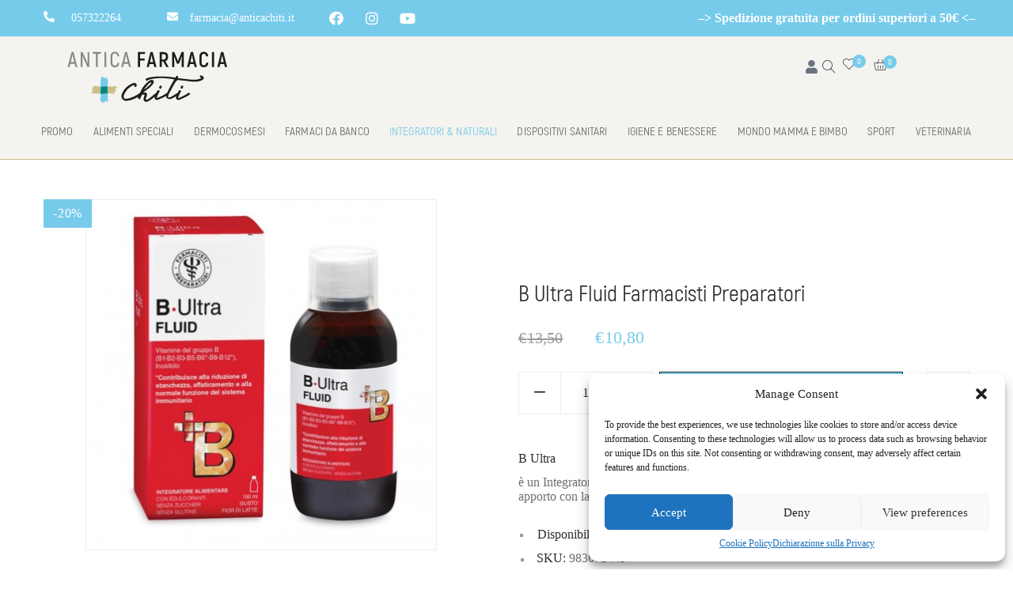

--- FILE ---
content_type: text/html; charset=UTF-8
request_url: https://shop.anticachiti.it/prodotto/b-ultra-fluid-farmacisti-preparatori/
body_size: 55786
content:
<!DOCTYPE html>
<html lang="it-IT" prefix="og: https://ogp.me/ns# fb: https://ogp.me/ns/fb# product: https://ogp.me/ns/product#">
<head>
    <meta charset="UTF-8" />
    <meta name="viewport" content="width=device-width, initial-scale=1, maximum-scale=5"/>
	<meta name="description" content="Shop online">
	    <link rel="profile" href="//gmpg.org/xfn/11" />
    <link rel="preload" href="https://shop.anticachiti.it/wp-content/themes/lusion/assets/webfonts/fa-brands-400.woff2" as="font" type="font/woff2" crossorigin="anonymous" />
    <link rel="preload" href="https://shop.anticachiti.it/wp-content/themes/lusion/assets/webfonts/fa-regular-400.woff2" as="font" type="font/woff2" crossorigin="anonymous" />
    <link rel="preload" href="https://shop.anticachiti.it/wp-content/themes/lusion/assets/webfonts/fa-solid-900.woff2" as="font" type="font/woff2" crossorigin="anonymous" />
    <link rel="preload" href="https://shop.anticachiti.it/wp-content/themes/lusion/assets/webfonts/lusion.woff?40uiqo" as="font" type="font/woff" crossorigin="anonymous" />
    

<meta name="wpsso-begin" content="wpsso meta tags and schema markup begin"/>
<!-- generator:1 --><meta name="generator" content="WPSSO Core 17.3.1/S"/>
<!-- generator:2 --><meta name="generator" content="WPSSO WCMD 4.0.0/S"/>
<!-- generator:3 --><meta name="generator" content="WPSSO JSON 5.2.1/S"/>
<!-- generator:4 --><meta name="generator" content="WPSSO SSM 3.0.0/S"/>
<link rel="shortlink" href="https://shop.anticachiti.it/?p=20513"/>
<meta property="fb:app_id" content="966242223397117"/>
<meta property="og:type" content="product"/>
<meta property="og:url" content="https://shop.anticachiti.it/prodotto/b-ultra-fluid-farmacisti-preparatori/"/>
<meta property="og:locale" content="it_IT"/>
<meta property="og:site_name" content="Antica Farmacia Chiti - Pistoia"/>
<meta property="og:title" content="B Ultra Fluid Farmacisti Preparatori"/>
<meta property="og:description" content="B Ultra &egrave; un ​​​​​​​​Integratore alimentare​ bevibile a base di Vitamine del gruppo B, utili in caso diridotto apporto con la dieta o in situazioni di aumentato fabbisogno di tali nutrienti."/>
<meta property="og:updated_time" content="2024-01-09T13:43:46+00:00"/>
<!-- og:image:1 --><meta property="og:image" content="https://shop.anticachiti.it/wp-content/uploads/2021/03/Illustrazione-istituzionale-Chiti-1200x628.jpeg"/>
<!-- og:image:1 --><meta property="og:image:width" content="1200"/>
<!-- og:image:1 --><meta property="og:image:height" content="628"/>
<meta property="product:retailer_item_id" content="20513"/>
<meta property="product:retailer_part_no" content="983672445"/>
<meta property="product:ean" content="8029408142305"/>
<meta property="product:availability" content="in stock"/>
<meta property="product:brand" content="Farmacisti Preparatori"/>
<meta property="product:retailer_category" content="Integratori &amp; Integratori naturali Antica Farmacia Chiti - Pistoia &gt; Energia e concentrazione"/>
<meta property="product:condition" content="new"/>
<meta property="product:original_price:amount" content="13.50"/>
<meta property="product:original_price:currency" content="EUR"/>
<meta property="product:pretax_price:amount" content="10.80"/>
<meta property="product:pretax_price:currency" content="EUR"/>
<meta property="product:price:amount" content="10.80"/>
<meta property="product:price:currency" content="EUR"/>
<meta property="product:sale_price:amount" content="10.80"/>
<meta property="product:sale_price:currency" content="EUR"/>
<meta property="product:shipping_weight:units" content="kg"/>
<meta name="twitter:domain" content="shop.anticachiti.it"/>
<meta name="twitter:title" content="B Ultra Fluid Farmacisti Preparatori"/>
<meta name="twitter:description" content="B Ultra &egrave; un ​​​​​​​​Integratore alimentare​ bevibile a base di Vitamine del gruppo B, utili in caso diridotto apporto con la dieta o in situazioni di aumentato fabbisogno di tali nutrienti."/>
<meta name="twitter:card" content="summary"/>
<meta name="twitter:image" content="https://shop.anticachiti.it/wp-content/uploads/2021/03/Illustrazione-istituzionale-Chiti-1200x1200.jpeg"/>
<meta name="twitter:label1" content="Price"/>
<meta name="twitter:data1" content="10.80 EUR"/>
<meta name="twitter:label2" content="Availability"/>
<meta name="twitter:data2" content="In Stock"/>
<meta name="thumbnail" content="https://shop.anticachiti.it/wp-content/uploads/2021/03/Illustrazione-istituzionale-Chiti-1200x628.jpeg"/>
<script type="application/ld+json" id="wpsso-schema-json">{
    "@context": "https://schema.org",
    "@graph": [
        {
            "@id": "/prodotto/b-ultra-fluid-farmacisti-preparatori/#sso/product/20513",
            "@context": "https://schema.org",
            "@type": "Product",
            "url": "https://shop.anticachiti.it/prodotto/b-ultra-fluid-farmacisti-preparatori/",
            "sameAs": [
                "https://shop.anticachiti.it/?p=20513"
            ],
            "name": "B Ultra Fluid Farmacisti Preparatori",
            "description": "B Ultra &egrave; un \u200b\u200b\u200b\u200b\u200b\u200b\u200b\u200bIntegratore alimentare\u200b bevibile a base di Vitamine del gruppo B, utili in caso diridotto apporto con la dieta o in situazioni di aumentato fabbisogno di tali nutrienti.",
            "sku": "983672445",
            "gtin": "8029408142305",
            "itemCondition": "https://schema.org/NewCondition",
            "gtin13": "8029408142305",
            "image": [
                {
                    "@id": "/wp-content/uploads/2021/03/Illustrazione-istituzionale-Chiti-1200x1200.jpeg#sso/image-object"
                },
                {
                    "@id": "/wp-content/uploads/2021/03/Illustrazione-istituzionale-Chiti-1200x900.jpeg#sso/image-object"
                },
                {
                    "@id": "/wp-content/uploads/2021/03/Illustrazione-istituzionale-Chiti-1200x675.jpeg#sso/image-object"
                }
            ],
            "offers": {
                "@context": "https://schema.org",
                "@type": "Offer",
                "url": "https://shop.anticachiti.it/prodotto/b-ultra-fluid-farmacisti-preparatori/",
                "name": "B Ultra Fluid Farmacisti Preparatori",
                "description": "B Ultra &egrave; un \u200b\u200b\u200b\u200b\u200b\u200b\u200b\u200bIntegratore alimentare\u200b bevibile a base di Vitamine del gruppo B, utili in caso diridotto apporto con la dieta o in situazioni di aumentato fabbisogno di tali nutrienti.",
                "sku": "983672445",
                "gtin": "8029408142305",
                "availability": "https://schema.org/InStock",
                "itemCondition": "https://schema.org/NewCondition",
                "gtin13": "8029408142305",
                "priceValidUntil": "2027-01-05T02:31:27+00:00",
                "priceSpecification": {
                    "@context": "https://schema.org",
                    "@type": "UnitPriceSpecification",
                    "priceType": "https://schema.org/ListPrice",
                    "price": "10.80",
                    "priceCurrency": "EUR"
                },
                "seller": {
                    "@id": "/#sso/organization/site/org-logo-url"
                }
            },
            "brand": [
                {
                    "@id": "/product-brands/farmacisti-preparatori/#sso/brand/571"
                }
            ]
        },
        {
            "@id": "/wp-content/uploads/2021/03/Illustrazione-istituzionale-Chiti-1200x1200.jpeg#sso/image-object",
            "@context": "https://schema.org",
            "@type": "ImageObject",
            "url": "https://shop.anticachiti.it/wp-content/uploads/2021/03/Illustrazione-istituzionale-Chiti-1200x1200.jpeg",
            "identifier": "15931-wpsso-schema-1x1",
            "name": "Illustrazione-istituzionale-Chiti",
            "description": "No description.",
            "encodingFormat": "image/jpeg",
            "uploadDate": "2021-03-19T14:34:33+00:00",
            "width": [
                {
                    "@id": "#sso/qv-width-px-1200"
                }
            ],
            "height": [
                {
                    "@id": "#sso/qv-height-px-1200"
                }
            ]
        },
        {
            "@id": "#sso/qv-width-px-1200",
            "@context": "https://schema.org",
            "@type": "QuantitativeValue",
            "name": "Width",
            "unitText": "px",
            "unitCode": "E37",
            "value": "1200"
        },
        {
            "@id": "#sso/qv-height-px-1200",
            "@context": "https://schema.org",
            "@type": "QuantitativeValue",
            "name": "Height",
            "unitText": "px",
            "unitCode": "E37",
            "value": "1200"
        },
        {
            "@id": "/wp-content/uploads/2021/03/Illustrazione-istituzionale-Chiti-1200x900.jpeg#sso/image-object",
            "@context": "https://schema.org",
            "@type": "ImageObject",
            "url": "https://shop.anticachiti.it/wp-content/uploads/2021/03/Illustrazione-istituzionale-Chiti-1200x900.jpeg",
            "identifier": "15931-wpsso-schema-4x3",
            "name": "Illustrazione-istituzionale-Chiti",
            "description": "No description.",
            "encodingFormat": "image/jpeg",
            "uploadDate": "2021-03-19T14:34:33+00:00",
            "width": [
                {
                    "@id": "#sso/qv-width-px-1200"
                }
            ],
            "height": [
                {
                    "@id": "#sso/qv-height-px-900"
                }
            ]
        },
        {
            "@id": "#sso/qv-height-px-900",
            "@context": "https://schema.org",
            "@type": "QuantitativeValue",
            "name": "Height",
            "unitText": "px",
            "unitCode": "E37",
            "value": "900"
        },
        {
            "@id": "/wp-content/uploads/2021/03/Illustrazione-istituzionale-Chiti-1200x675.jpeg#sso/image-object",
            "@context": "https://schema.org",
            "@type": "ImageObject",
            "url": "https://shop.anticachiti.it/wp-content/uploads/2021/03/Illustrazione-istituzionale-Chiti-1200x675.jpeg",
            "identifier": "15931-wpsso-schema-16x9",
            "name": "Illustrazione-istituzionale-Chiti",
            "description": "No description.",
            "encodingFormat": "image/jpeg",
            "uploadDate": "2021-03-19T14:34:33+00:00",
            "width": [
                {
                    "@id": "#sso/qv-width-px-1200"
                }
            ],
            "height": [
                {
                    "@id": "#sso/qv-height-px-675"
                }
            ]
        },
        {
            "@id": "#sso/qv-height-px-675",
            "@context": "https://schema.org",
            "@type": "QuantitativeValue",
            "name": "Height",
            "unitText": "px",
            "unitCode": "E37",
            "value": "675"
        },
        {
            "@id": "/#sso/organization/site/org-logo-url",
            "@context": "https://schema.org",
            "@type": "Organization",
            "url": "https://shop.anticachiti.it/",
            "name": "Antica Farmacia Chiti - Pistoia",
            "description": "Farmacia shop online: vendita prodotti e preparazioni naturali, prodotti selezionati di Fitoterapia, Nutraceutica, Dermocosmesi, Veterinaria? Antica Farmacia Chiti a PISTOIA solo marchi selezionati",
            "sameAs": [
                "https://www.facebook.com/antichiti.it/",
                "https://www.instagram.com/anticachiti/",
                "https://www.youtube.com/channel/UCdCPLYljGCxQ1T2QqC-CXsg/featured?disable_polymer=1"
            ]
        },
        {
            "@id": "/product-brands/farmacisti-preparatori/#sso/brand/571",
            "@context": "https://schema.org",
            "@type": "Brand",
            "url": "https://shop.anticachiti.it/product-brands/farmacisti-preparatori/",
            "name": "Farmacisti Preparatori",
            "description": "Brand archive page for Farmacisti Preparatori.",
            "image": [
                {
                    "@id": "/wp-content/uploads/2021/03/Illustrazione-istituzionale-Chiti-1200x1200.jpeg#sso/image-object"
                },
                {
                    "@id": "/wp-content/uploads/2021/03/Illustrazione-istituzionale-Chiti-1200x900.jpeg#sso/image-object"
                },
                {
                    "@id": "/wp-content/uploads/2021/03/Illustrazione-istituzionale-Chiti-1200x675.jpeg#sso/image-object"
                }
            ]
        }
    ]
}</script>
<meta name="wpsso-end" content="wpsso meta tags and schema markup end"/>
<meta name="wpsso-cached" content="2026-01-05T02:31:27+00:00"/>
<meta name="wpsso-added" content="2026-02-03T21:13:10+00:00 in 0.000980 secs for shop.anticachiti.it"/>

				<script>document.documentElement.className = document.documentElement.className + ' yes-js js_active js'</script>
				<style>img:is([sizes="auto" i], [sizes^="auto," i]) { contain-intrinsic-size: 3000px 1500px }</style>
	
<!-- Google Tag Manager for WordPress by gtm4wp.com -->
<script data-cfasync="false" data-pagespeed-no-defer>
	var gtm4wp_datalayer_name = "dataLayer";
	var dataLayer = dataLayer || [];
	const gtm4wp_use_sku_instead = 1;
	const gtm4wp_currency = 'EUR';
	const gtm4wp_product_per_impression = false;
	const gtm4wp_clear_ecommerce = false;

	const gtm4wp_scrollerscript_debugmode         = false;
	const gtm4wp_scrollerscript_callbacktime      = 100;
	const gtm4wp_scrollerscript_readerlocation    = 150;
	const gtm4wp_scrollerscript_contentelementid  = "content";
	const gtm4wp_scrollerscript_scannertime       = 60;
</script>
<!-- End Google Tag Manager for WordPress by gtm4wp.com -->
<!-- Ottimizzazione per i motori di ricerca di Rank Math - https://rankmath.com/ -->
<title>B Ultra Fluid Farmacisti Preparatori - Antica Farmacia Chiti</title>
<meta name="description" content="B Ultra è un ​​​​​​​​Integratore alimentare​ bevibile a base di Vitamine del gruppo B, utili in caso diridotto apporto con la dieta o in situazioni di aumentato fabbisogno di tali nutrienti."/>
<meta name="robots" content="follow, index, max-snippet:-1, max-video-preview:-1, max-image-preview:large"/>
<link rel="canonical" href="https://shop.anticachiti.it/prodotto/b-ultra-fluid-farmacisti-preparatori/" />
<meta name="twitter:label1" content="Prezzo" />
<meta name="twitter:data1" content="&euro;10,80" />
<meta name="twitter:label2" content="Disponibilità" />
<meta name="twitter:data2" content="10 in stock" />
<!-- /Rank Math WordPress SEO plugin -->

<link rel='dns-prefetch' href='//www.googletagmanager.com' />
<link rel='dns-prefetch' href='//fonts.googleapis.com' />
<link rel="alternate" type="application/rss+xml" title="Antica Farmacia Chiti &raquo; Feed" href="https://shop.anticachiti.it/feed/" />
<link rel="alternate" type="application/rss+xml" title="Antica Farmacia Chiti &raquo; Feed dei commenti" href="https://shop.anticachiti.it/comments/feed/" />
<link rel="alternate" type="application/rss+xml" title="Antica Farmacia Chiti &raquo; B Ultra Fluid Farmacisti Preparatori Feed dei commenti" href="https://shop.anticachiti.it/prodotto/b-ultra-fluid-farmacisti-preparatori/feed/" />
<style id='wp-emoji-styles-inline-css' type='text/css'>

	img.wp-smiley, img.emoji {
		display: inline !important;
		border: none !important;
		box-shadow: none !important;
		height: 1em !important;
		width: 1em !important;
		margin: 0 0.07em !important;
		vertical-align: -0.1em !important;
		background: none !important;
		padding: 0 !important;
	}
</style>
<link rel='stylesheet' id='wp-block-library-css' href='https://shop.anticachiti.it/wp-includes/css/dist/block-library/style.css?ver=6.7.4' type='text/css' media='all' />
<link rel='stylesheet' id='jquery-selectBox-css' href='https://shop.anticachiti.it/wp-content/plugins/yith-woocommerce-wishlist/assets/css/jquery.selectBox.css?ver=1.2.0' type='text/css' media='all' />
<link rel='stylesheet' id='woocommerce_prettyPhoto_css-css' href='//shop.anticachiti.it/wp-content/plugins/woocommerce/assets/css/prettyPhoto.css?ver=3.1.6' type='text/css' media='all' />
<link rel='stylesheet' id='yith-wcwl-main-css' href='https://shop.anticachiti.it/wp-content/plugins/yith-woocommerce-wishlist/assets/css/style.css?ver=4.3.0' type='text/css' media='all' />
<style id='yith-wcwl-main-inline-css' type='text/css'>
 :root { --rounded-corners-radius: 16px; --add-to-cart-rounded-corners-radius: 16px; --color-headers-background: #F4F4F4; --feedback-duration: 3s } 
 :root { --rounded-corners-radius: 16px; --add-to-cart-rounded-corners-radius: 16px; --color-headers-background: #F4F4F4; --feedback-duration: 3s } 
</style>
<style id='classic-theme-styles-inline-css' type='text/css'>
/**
 * These rules are needed for backwards compatibility.
 * They should match the button element rules in the base theme.json file.
 */
.wp-block-button__link {
	color: #ffffff;
	background-color: #32373c;
	border-radius: 9999px; /* 100% causes an oval, but any explicit but really high value retains the pill shape. */

	/* This needs a low specificity so it won't override the rules from the button element if defined in theme.json. */
	box-shadow: none;
	text-decoration: none;

	/* The extra 2px are added to size solids the same as the outline versions.*/
	padding: calc(0.667em + 2px) calc(1.333em + 2px);

	font-size: 1.125em;
}

.wp-block-file__button {
	background: #32373c;
	color: #ffffff;
	text-decoration: none;
}

</style>
<style id='global-styles-inline-css' type='text/css'>
:root{--wp--preset--aspect-ratio--square: 1;--wp--preset--aspect-ratio--4-3: 4/3;--wp--preset--aspect-ratio--3-4: 3/4;--wp--preset--aspect-ratio--3-2: 3/2;--wp--preset--aspect-ratio--2-3: 2/3;--wp--preset--aspect-ratio--16-9: 16/9;--wp--preset--aspect-ratio--9-16: 9/16;--wp--preset--color--black: #000000;--wp--preset--color--cyan-bluish-gray: #abb8c3;--wp--preset--color--white: #ffffff;--wp--preset--color--pale-pink: #f78da7;--wp--preset--color--vivid-red: #cf2e2e;--wp--preset--color--luminous-vivid-orange: #ff6900;--wp--preset--color--luminous-vivid-amber: #fcb900;--wp--preset--color--light-green-cyan: #7bdcb5;--wp--preset--color--vivid-green-cyan: #00d084;--wp--preset--color--pale-cyan-blue: #8ed1fc;--wp--preset--color--vivid-cyan-blue: #0693e3;--wp--preset--color--vivid-purple: #9b51e0;--wp--preset--gradient--vivid-cyan-blue-to-vivid-purple: linear-gradient(135deg,rgba(6,147,227,1) 0%,rgb(155,81,224) 100%);--wp--preset--gradient--light-green-cyan-to-vivid-green-cyan: linear-gradient(135deg,rgb(122,220,180) 0%,rgb(0,208,130) 100%);--wp--preset--gradient--luminous-vivid-amber-to-luminous-vivid-orange: linear-gradient(135deg,rgba(252,185,0,1) 0%,rgba(255,105,0,1) 100%);--wp--preset--gradient--luminous-vivid-orange-to-vivid-red: linear-gradient(135deg,rgba(255,105,0,1) 0%,rgb(207,46,46) 100%);--wp--preset--gradient--very-light-gray-to-cyan-bluish-gray: linear-gradient(135deg,rgb(238,238,238) 0%,rgb(169,184,195) 100%);--wp--preset--gradient--cool-to-warm-spectrum: linear-gradient(135deg,rgb(74,234,220) 0%,rgb(151,120,209) 20%,rgb(207,42,186) 40%,rgb(238,44,130) 60%,rgb(251,105,98) 80%,rgb(254,248,76) 100%);--wp--preset--gradient--blush-light-purple: linear-gradient(135deg,rgb(255,206,236) 0%,rgb(152,150,240) 100%);--wp--preset--gradient--blush-bordeaux: linear-gradient(135deg,rgb(254,205,165) 0%,rgb(254,45,45) 50%,rgb(107,0,62) 100%);--wp--preset--gradient--luminous-dusk: linear-gradient(135deg,rgb(255,203,112) 0%,rgb(199,81,192) 50%,rgb(65,88,208) 100%);--wp--preset--gradient--pale-ocean: linear-gradient(135deg,rgb(255,245,203) 0%,rgb(182,227,212) 50%,rgb(51,167,181) 100%);--wp--preset--gradient--electric-grass: linear-gradient(135deg,rgb(202,248,128) 0%,rgb(113,206,126) 100%);--wp--preset--gradient--midnight: linear-gradient(135deg,rgb(2,3,129) 0%,rgb(40,116,252) 100%);--wp--preset--font-size--small: 13px;--wp--preset--font-size--medium: 20px;--wp--preset--font-size--large: 36px;--wp--preset--font-size--x-large: 42px;--wp--preset--spacing--20: 0.44rem;--wp--preset--spacing--30: 0.67rem;--wp--preset--spacing--40: 1rem;--wp--preset--spacing--50: 1.5rem;--wp--preset--spacing--60: 2.25rem;--wp--preset--spacing--70: 3.38rem;--wp--preset--spacing--80: 5.06rem;--wp--preset--shadow--natural: 6px 6px 9px rgba(0, 0, 0, 0.2);--wp--preset--shadow--deep: 12px 12px 50px rgba(0, 0, 0, 0.4);--wp--preset--shadow--sharp: 6px 6px 0px rgba(0, 0, 0, 0.2);--wp--preset--shadow--outlined: 6px 6px 0px -3px rgba(255, 255, 255, 1), 6px 6px rgba(0, 0, 0, 1);--wp--preset--shadow--crisp: 6px 6px 0px rgba(0, 0, 0, 1);}:where(.is-layout-flex){gap: 0.5em;}:where(.is-layout-grid){gap: 0.5em;}body .is-layout-flex{display: flex;}.is-layout-flex{flex-wrap: wrap;align-items: center;}.is-layout-flex > :is(*, div){margin: 0;}body .is-layout-grid{display: grid;}.is-layout-grid > :is(*, div){margin: 0;}:where(.wp-block-columns.is-layout-flex){gap: 2em;}:where(.wp-block-columns.is-layout-grid){gap: 2em;}:where(.wp-block-post-template.is-layout-flex){gap: 1.25em;}:where(.wp-block-post-template.is-layout-grid){gap: 1.25em;}.has-black-color{color: var(--wp--preset--color--black) !important;}.has-cyan-bluish-gray-color{color: var(--wp--preset--color--cyan-bluish-gray) !important;}.has-white-color{color: var(--wp--preset--color--white) !important;}.has-pale-pink-color{color: var(--wp--preset--color--pale-pink) !important;}.has-vivid-red-color{color: var(--wp--preset--color--vivid-red) !important;}.has-luminous-vivid-orange-color{color: var(--wp--preset--color--luminous-vivid-orange) !important;}.has-luminous-vivid-amber-color{color: var(--wp--preset--color--luminous-vivid-amber) !important;}.has-light-green-cyan-color{color: var(--wp--preset--color--light-green-cyan) !important;}.has-vivid-green-cyan-color{color: var(--wp--preset--color--vivid-green-cyan) !important;}.has-pale-cyan-blue-color{color: var(--wp--preset--color--pale-cyan-blue) !important;}.has-vivid-cyan-blue-color{color: var(--wp--preset--color--vivid-cyan-blue) !important;}.has-vivid-purple-color{color: var(--wp--preset--color--vivid-purple) !important;}.has-black-background-color{background-color: var(--wp--preset--color--black) !important;}.has-cyan-bluish-gray-background-color{background-color: var(--wp--preset--color--cyan-bluish-gray) !important;}.has-white-background-color{background-color: var(--wp--preset--color--white) !important;}.has-pale-pink-background-color{background-color: var(--wp--preset--color--pale-pink) !important;}.has-vivid-red-background-color{background-color: var(--wp--preset--color--vivid-red) !important;}.has-luminous-vivid-orange-background-color{background-color: var(--wp--preset--color--luminous-vivid-orange) !important;}.has-luminous-vivid-amber-background-color{background-color: var(--wp--preset--color--luminous-vivid-amber) !important;}.has-light-green-cyan-background-color{background-color: var(--wp--preset--color--light-green-cyan) !important;}.has-vivid-green-cyan-background-color{background-color: var(--wp--preset--color--vivid-green-cyan) !important;}.has-pale-cyan-blue-background-color{background-color: var(--wp--preset--color--pale-cyan-blue) !important;}.has-vivid-cyan-blue-background-color{background-color: var(--wp--preset--color--vivid-cyan-blue) !important;}.has-vivid-purple-background-color{background-color: var(--wp--preset--color--vivid-purple) !important;}.has-black-border-color{border-color: var(--wp--preset--color--black) !important;}.has-cyan-bluish-gray-border-color{border-color: var(--wp--preset--color--cyan-bluish-gray) !important;}.has-white-border-color{border-color: var(--wp--preset--color--white) !important;}.has-pale-pink-border-color{border-color: var(--wp--preset--color--pale-pink) !important;}.has-vivid-red-border-color{border-color: var(--wp--preset--color--vivid-red) !important;}.has-luminous-vivid-orange-border-color{border-color: var(--wp--preset--color--luminous-vivid-orange) !important;}.has-luminous-vivid-amber-border-color{border-color: var(--wp--preset--color--luminous-vivid-amber) !important;}.has-light-green-cyan-border-color{border-color: var(--wp--preset--color--light-green-cyan) !important;}.has-vivid-green-cyan-border-color{border-color: var(--wp--preset--color--vivid-green-cyan) !important;}.has-pale-cyan-blue-border-color{border-color: var(--wp--preset--color--pale-cyan-blue) !important;}.has-vivid-cyan-blue-border-color{border-color: var(--wp--preset--color--vivid-cyan-blue) !important;}.has-vivid-purple-border-color{border-color: var(--wp--preset--color--vivid-purple) !important;}.has-vivid-cyan-blue-to-vivid-purple-gradient-background{background: var(--wp--preset--gradient--vivid-cyan-blue-to-vivid-purple) !important;}.has-light-green-cyan-to-vivid-green-cyan-gradient-background{background: var(--wp--preset--gradient--light-green-cyan-to-vivid-green-cyan) !important;}.has-luminous-vivid-amber-to-luminous-vivid-orange-gradient-background{background: var(--wp--preset--gradient--luminous-vivid-amber-to-luminous-vivid-orange) !important;}.has-luminous-vivid-orange-to-vivid-red-gradient-background{background: var(--wp--preset--gradient--luminous-vivid-orange-to-vivid-red) !important;}.has-very-light-gray-to-cyan-bluish-gray-gradient-background{background: var(--wp--preset--gradient--very-light-gray-to-cyan-bluish-gray) !important;}.has-cool-to-warm-spectrum-gradient-background{background: var(--wp--preset--gradient--cool-to-warm-spectrum) !important;}.has-blush-light-purple-gradient-background{background: var(--wp--preset--gradient--blush-light-purple) !important;}.has-blush-bordeaux-gradient-background{background: var(--wp--preset--gradient--blush-bordeaux) !important;}.has-luminous-dusk-gradient-background{background: var(--wp--preset--gradient--luminous-dusk) !important;}.has-pale-ocean-gradient-background{background: var(--wp--preset--gradient--pale-ocean) !important;}.has-electric-grass-gradient-background{background: var(--wp--preset--gradient--electric-grass) !important;}.has-midnight-gradient-background{background: var(--wp--preset--gradient--midnight) !important;}.has-small-font-size{font-size: var(--wp--preset--font-size--small) !important;}.has-medium-font-size{font-size: var(--wp--preset--font-size--medium) !important;}.has-large-font-size{font-size: var(--wp--preset--font-size--large) !important;}.has-x-large-font-size{font-size: var(--wp--preset--font-size--x-large) !important;}
:where(.wp-block-post-template.is-layout-flex){gap: 1.25em;}:where(.wp-block-post-template.is-layout-grid){gap: 1.25em;}
:where(.wp-block-columns.is-layout-flex){gap: 2em;}:where(.wp-block-columns.is-layout-grid){gap: 2em;}
:root :where(.wp-block-pullquote){font-size: 1.5em;line-height: 1.6;}
</style>
<link rel='stylesheet' id='contact-form-7-css' href='https://shop.anticachiti.it/wp-content/plugins/contact-form-7/includes/css/styles.css?ver=6.0.4' type='text/css' media='all' />
<link rel='stylesheet' id='wcgs_custom-style-css' href='https://shop.anticachiti.it/wp-content/plugins/gallery-slider-for-woocommerce/public/css/dynamic.css?ver=all' type='text/css' media='all' />
<style id='wcgs_custom-style-inline-css' type='text/css'>
#wpgs-gallery.woocommerce-product-gallery .gallery-navigation-carousel {
			-ms-flex-order: 2 !important;
			order: 2 !important;
		}
		#wpgs-gallery .wcgs-carousel .slick-arrow {
			font-size: 16px;
		}
		#wpgs-gallery .sp_wgs-icon-left-open.slick-arrow:before, #wpgs-gallery .sp_wgs-icon-right-open.slick-arrow:before {
			font-size: 16px;
			color: #fff;
			line-height: unset;
		
		}
		#wpgs-gallery .sp_wgs-icon-left-open.slick-arrow, #wpgs-gallery .sp_wgs-icon-right-open.slick-arrow{
			background-color: rgba(0, 0, 0, .5);
		}
		#wpgs-gallery .sp_wgs-icon-left-open.slick-arrow:hover, #wpgs-gallery .sp_wgs-icon-right-open.slick-arrow:hover {
			background-color: rgba(0, 0, 0, .85);
		}
		#wpgs-gallery .sp_wgs-icon-left-open.slick-arrow:hover::before, #wpgs-gallery .sp_wgs-icon-right-open.slick-arrow:hover::before{
            color: #fff;
		}
		#wpgs-gallery .slick-arrow-next.slick-arrow::before {
			content: "\f105";
		}
		#wpgs-gallery .slick-dots li button {
			background-color: rgba(115, 119, 121, 0.5);
		}
		#wpgs-gallery .slick-dots li.slick-active button {
			background-color: rgba(115, 119, 121, 0.8);
		}
		#wpgs-gallery .wcgs-lightbox a {
			color: #fff;
			background-color: rgba(0, 0, 0, 0.5);
			font-size: px;
		}
		#wpgs-gallery .wcgs-lightbox a:hover {
			color: #fff;
			background-color: rgba(0, 0, 0, 0.8);
		}
		#wpgs-gallery .sp_wgs_thumb_nav.slick-arrow {
			background-color: rgba(0, 0, 0, 0.5);
		}
		#wpgs-gallery .sp_wgs_thumb_nav.slick-arrow:before{
			font-size: 12px;
			color: #fff;
		}
		#wpgs-gallery .sp_wgs_thumb_nav.slick-arrow:hover {
			background-color: rgba(0, 0, 0, 0.8);
		}
		#wpgs-gallery .sp_wgs_thumb_nav.slick-arrow:hover::before{
			color: #fff;
		}
		#wpgs-gallery .gallery-navigation-carousel {
			margin-top: 3px;
		}
		#wpgs-gallery .gallery-navigation-carousel .slick-slide {
			margin: 0 1.5px;
		}
		#wpgs-gallery .gallery-navigation-carousel .slick-list {
			margin-left: -1.5px;
		}
		#wpgs-gallery[dir="rtl"] .gallery-navigation-carousel .slick-list {
			margin-left: auto;
			margin-right: -1.5px;
		}
		#wpgs-gallery .gallery-navigation-carousel.vertical .slick-slide {
			margin: 1.5px 0;
		}
		#wpgs-gallery .gallery-navigation-carousel.vertical .slick-list {
			margin: 0 0 -1.5px;
		}
		#wpgs-gallery .slick-slide.wcgs-thumb.slick-current.wcgs-thumb img {
			border-color: #5EABC1;
		}
		#wpgs-gallery .slick-slide.wcgs-thumb.slick-current.wcgs-thumb:hover img {
			border-color: #5EABC1;
		}
		#wpgs-gallery .slick-slide.wcgs-thumb:hover img {
			border-color: #5EABC1;
		}
		#wpgs-gallery .slick-slide.wcgs-thumb img {
			border: 0px solid #dddddd;
		}
		#wpgs-gallery {
			margin-bottom: 30px;
		}
		#wpgs-gallery .gallery-navigation-carousel.vertical .wcgs-thumb {
			padding: 0 0px;
		}
		.fancybox-caption__body {
			color: #ffffff;
			font-size: 14px;
		}
		.fancybox-bg {
			background: #1e1e1e !important;
		}
</style>
<link rel='stylesheet' id='woof-css' href='https://shop.anticachiti.it/wp-content/plugins/woocommerce-products-filter/css/front.css?ver=2.2.4.2' type='text/css' media='all' />
<link rel='stylesheet' id='chosen-drop-down-css' href='https://shop.anticachiti.it/wp-content/plugins/woocommerce-products-filter/js/chosen/chosen.min.css?ver=2.2.4.2' type='text/css' media='all' />
<link rel='stylesheet' id='icheck-jquery-color-css' href='https://shop.anticachiti.it/wp-content/plugins/woocommerce-products-filter/js/icheck/skins/flat/aero.css?ver=2.2.4.2' type='text/css' media='all' />
<link rel='stylesheet' id='woocommerce-layout-css' href='https://shop.anticachiti.it/wp-content/plugins/woocommerce/assets/css/woocommerce-layout.css?ver=8.3.3' type='text/css' media='all' />
<link rel='stylesheet' id='woocommerce-smallscreen-css' href='https://shop.anticachiti.it/wp-content/plugins/woocommerce/assets/css/woocommerce-smallscreen.css?ver=8.3.3' type='text/css' media='only screen and (max-width: 768px)' />
<link rel='stylesheet' id='woocommerce-general-css' href='https://shop.anticachiti.it/wp-content/plugins/woocommerce/assets/css/woocommerce.css?ver=8.3.3' type='text/css' media='all' />
<style id='woocommerce-inline-inline-css' type='text/css'>
.woocommerce form .form-row .required { visibility: visible; }
</style>
<link rel='stylesheet' id='wt-smart-coupon-for-woo-css' href='https://shop.anticachiti.it/wp-content/plugins/wt-smart-coupon-pro/public/css/wt-smart-coupon-public.css?ver=2.0.7' type='text/css' media='all' />
<link rel='stylesheet' id='dashicons-css' href='https://shop.anticachiti.it/wp-includes/css/dashicons.css?ver=6.7.4' type='text/css' media='all' />
<style id='dashicons-inline-css' type='text/css'>
[data-font="Dashicons"]:before {font-family: 'Dashicons' !important;content: attr(data-icon) !important;speak: none !important;font-weight: normal !important;font-variant: normal !important;text-transform: none !important;line-height: 1 !important;font-style: normal !important;-webkit-font-smoothing: antialiased !important;-moz-osx-font-smoothing: grayscale !important;}
</style>
<link rel='stylesheet' id='cmplz-general-css' href='https://shop.anticachiti.it/wp-content/plugins/complianz-gdpr-premium/assets/css/cookieblocker.css?ver=1741457673' type='text/css' media='all' />
<link rel='stylesheet' id='gateway-css' href='https://shop.anticachiti.it/wp-content/plugins/woocommerce-paypal-payments/modules/ppcp-button/assets/css/gateway.css?ver=2.4.2' type='text/css' media='all' />
<link rel='stylesheet' id='yith-wcbr-css' href='https://shop.anticachiti.it/wp-content/plugins/yith-woocommerce-brands-add-on/assets/css/yith-wcbr.css?ver=2.18.0' type='text/css' media='all' />
<link rel='stylesheet' id='apr-parent-style-css' href='https://shop.anticachiti.it/wp-content/themes/lusion/style.css?ver=6.7.4' type='text/css' media='all' />
<link rel='stylesheet' id='apr-child-style-css' href='https://shop.anticachiti.it/wp-content/themes/lusion-child/style.css?ver=6.7.4' type='text/css' media='all' />
<link rel='stylesheet' id='e-animation-fadeIn-css' href='https://shop.anticachiti.it/wp-content/plugins/elementor/assets/lib/animations/styles/fadeIn.css?ver=3.27.6' type='text/css' media='all' />
<link rel='stylesheet' id='elementor-frontend-css' href='https://shop.anticachiti.it/wp-content/plugins/elementor/assets/css/frontend.css?ver=3.27.6' type='text/css' media='all' />
<link rel='stylesheet' id='widget-heading-css' href='https://shop.anticachiti.it/wp-content/plugins/elementor/assets/css/widget-heading.min.css?ver=3.27.6' type='text/css' media='all' />
<link rel='stylesheet' id='e-animation-slideInRight-css' href='https://shop.anticachiti.it/wp-content/plugins/elementor/assets/lib/animations/styles/slideInRight.css?ver=3.27.6' type='text/css' media='all' />
<link rel='stylesheet' id='e-popup-css' href='https://shop.anticachiti.it/wp-content/plugins/elementor-pro/assets/css/conditionals/popup.min.css?ver=3.27.5' type='text/css' media='all' />
<link rel='stylesheet' id='elementor-icons-css' href='https://shop.anticachiti.it/wp-content/plugins/elementor/assets/lib/eicons/css/elementor-icons.css?ver=5.35.0' type='text/css' media='all' />
<link rel='stylesheet' id='elementor-post-12-css' href='https://shop.anticachiti.it/wp-content/uploads/elementor/css/post-12.css?ver=1741459559' type='text/css' media='all' />
<link rel='stylesheet' id='elementor-post-17248-css' href='https://shop.anticachiti.it/wp-content/uploads/elementor/css/post-17248.css?ver=1741459559' type='text/css' media='all' />
<style id='akismet-widget-style-inline-css' type='text/css'>

			.a-stats {
				--akismet-color-mid-green: #357b49;
				--akismet-color-white: #fff;
				--akismet-color-light-grey: #f6f7f7;

				max-width: 350px;
				width: auto;
			}

			.a-stats * {
				all: unset;
				box-sizing: border-box;
			}

			.a-stats strong {
				font-weight: 600;
			}

			.a-stats a.a-stats__link,
			.a-stats a.a-stats__link:visited,
			.a-stats a.a-stats__link:active {
				background: var(--akismet-color-mid-green);
				border: none;
				box-shadow: none;
				border-radius: 8px;
				color: var(--akismet-color-white);
				cursor: pointer;
				display: block;
				font-family: -apple-system, BlinkMacSystemFont, 'Segoe UI', 'Roboto', 'Oxygen-Sans', 'Ubuntu', 'Cantarell', 'Helvetica Neue', sans-serif;
				font-weight: 500;
				padding: 12px;
				text-align: center;
				text-decoration: none;
				transition: all 0.2s ease;
			}

			/* Extra specificity to deal with TwentyTwentyOne focus style */
			.widget .a-stats a.a-stats__link:focus {
				background: var(--akismet-color-mid-green);
				color: var(--akismet-color-white);
				text-decoration: none;
			}

			.a-stats a.a-stats__link:hover {
				filter: brightness(110%);
				box-shadow: 0 4px 12px rgba(0, 0, 0, 0.06), 0 0 2px rgba(0, 0, 0, 0.16);
			}

			.a-stats .count {
				color: var(--akismet-color-white);
				display: block;
				font-size: 1.5em;
				line-height: 1.4;
				padding: 0 13px;
				white-space: nowrap;
			}
		
</style>
<link rel='stylesheet' id='sp_wcgs-fontello-fontende-icons-css' href='https://shop.anticachiti.it/wp-content/plugins/gallery-slider-for-woocommerce/public/css/fontello.min.css?ver=1.1.19' type='text/css' media='all' />
<link rel='stylesheet' id='wcgs-slick-css-css' href='https://shop.anticachiti.it/wp-content/plugins/gallery-slider-for-woocommerce/public/css/slick.min.css?ver=1.1.19' type='text/css' media='all' />
<link rel='stylesheet' id='wcgs-fancybox-css' href='https://shop.anticachiti.it/wp-content/plugins/gallery-slider-for-woocommerce/public/css/jquery.fancybox.min.css?ver=1.1.19' type='text/css' media='all' />
<link rel='stylesheet' id='woo-gallery-slider-css' href='https://shop.anticachiti.it/wp-content/plugins/gallery-slider-for-woocommerce/public/css/woo-gallery-slider-public.css?ver=1.1.19' type='text/css' media='all' />
<link rel='stylesheet' id='bootstrap-css' href='https://shop.anticachiti.it/wp-content/themes/lusion/assets/css/plugin/bootstrap.min.css?ver=2.0.9' type='text/css' media='all' />
<link rel='stylesheet' id='font-awesome-theme-css' href='https://shop.anticachiti.it/wp-content/themes/lusion/assets/css/font-awesome.min.css?ver=2.0.9' type='text/css' media='all' />
<link rel='stylesheet' id='lusion-fonts-css' href='//fonts.googleapis.com/css?family=Jost%3A300%2C400%2C400i%2C500%2C500i%2C600%2C700%2C700i%2C800%2C900%26display%3Dswap&#038;subset=latin%2Clatin-ext' type='text/css' media='all' />
<link rel='stylesheet' id='lusion-css' href='https://shop.anticachiti.it/wp-content/themes/lusion/assets/css/lusion.min.css?ver=2.0.9' type='text/css' media='all' />
<link rel='stylesheet' id='lusion-theme-css' href='https://shop.anticachiti.it/wp-content/themes/lusion/assets/css/theme.min.css?ver=2.0.9' type='text/css' media='all' />
<link rel='stylesheet' id='slick-css' href='https://shop.anticachiti.it/wp-content/themes/lusion/assets/css/plugin/slick.min.css?ver=2.0.9' type='text/css' media='all' />
<link rel='stylesheet' id='lusion-style-css' href='https://shop.anticachiti.it/wp-content/themes/lusion/style.css?ver=6.7.4' type='text/css' media='all' />
<link rel='stylesheet' id='fancybox-css' href='https://shop.anticachiti.it/wp-content/themes/lusion/assets/css/jquery.fancybox.min.css?ver=2.0.9' type='text/css' media='all' />
<link rel='stylesheet' id='lusion-category-product-css' href='https://shop.anticachiti.it/wp-content/themes/lusion/assets/css/products.min.css?ver=2.0.9' type='text/css' media='all' />
<link rel='stylesheet' id='lusion-single-product-css' href='https://shop.anticachiti.it/wp-content/themes/lusion/assets/css/single-product.min.css?ver=2.0.9' type='text/css' media='all' />
<link rel='stylesheet' id='lusion-portfolio-css' href='https://shop.anticachiti.it/wp-content/themes/lusion/assets/css/portfolio.min.css?ver=2.0.9' type='text/css' media='all' />
<link rel='stylesheet' id='lusion-blog-css' href='https://shop.anticachiti.it/wp-content/themes/lusion/assets/css/blog.min.css?ver=2.0.9' type='text/css' media='all' />
<link rel='stylesheet' id='google-fonts-1-css' href='https://fonts.googleapis.com/css?family=Roboto%3A100%2C100italic%2C200%2C200italic%2C300%2C300italic%2C400%2C400italic%2C500%2C500italic%2C600%2C600italic%2C700%2C700italic%2C800%2C800italic%2C900%2C900italic%7CRoboto+Slab%3A100%2C100italic%2C200%2C200italic%2C300%2C300italic%2C400%2C400italic%2C500%2C500italic%2C600%2C600italic%2C700%2C700italic%2C800%2C800italic%2C900%2C900italic&#038;display=auto&#038;ver=6.7.4' type='text/css' media='all' />
<link rel="preconnect" href="https://fonts.gstatic.com/" crossorigin><script type="text/javascript" src="https://shop.anticachiti.it/wp-includes/js/jquery/jquery.js?ver=3.7.1" id="jquery-core-js"></script>
<script type="text/javascript" src="https://shop.anticachiti.it/wp-includes/js/jquery/jquery-migrate.js?ver=3.4.1" id="jquery-migrate-js"></script>
<script type="text/javascript" src="https://shop.anticachiti.it/wp-content/themes/lusion/assets/js/jquery.validate.min.js?ver=6.7.4" id="validate-script-js"></script>
<script type="text/javascript" id="ajax-account-script-js-extra">
/* <![CDATA[ */
var ajax_account_object = {"ajaxurl":"https:\/\/shop.anticachiti.it\/wp-admin\/admin-ajax.php","redirecturl":"https:\/\/shop.anticachiti.it\/mio-account\/","loadingmessage":"<p class=\"woocommerce-message\">Sending user info, please wait...<\/p>"};
/* ]]> */
</script>
<script type="text/javascript" src="https://shop.anticachiti.it/wp-content/themes/lusion/assets/js/un-minify/ajax-account.min.js?ver=6.7.4" id="ajax-account-script-js"></script>
<script type="text/javascript" src="https://shop.anticachiti.it/wp-content/plugins/woocommerce/assets/js/jquery-blockui/jquery.blockUI.js?ver=2.7.0-wc.8.3.3" id="jquery-blockui-js" defer="defer" data-wp-strategy="defer"></script>
<script type="text/javascript" id="wc-add-to-cart-js-extra">
/* <![CDATA[ */
var wc_add_to_cart_params = {"ajax_url":"\/wp-admin\/admin-ajax.php","wc_ajax_url":"\/?wc-ajax=%%endpoint%%","i18n_view_cart":"View cart","cart_url":"https:\/\/shop.anticachiti.it\/carrello\/","is_cart":"","cart_redirect_after_add":"no"};
/* ]]> */
</script>
<script type="text/javascript" src="https://shop.anticachiti.it/wp-content/plugins/woocommerce/assets/js/frontend/add-to-cart.js?ver=8.3.3" id="wc-add-to-cart-js" defer="defer" data-wp-strategy="defer"></script>
<script type="text/javascript" id="wc-single-product-js-extra">
/* <![CDATA[ */
var wc_single_product_params = {"i18n_required_rating_text":"Please select a rating","review_rating_required":"yes","flexslider":{"rtl":false,"animation":"slide","smoothHeight":true,"directionNav":false,"controlNav":"thumbnails","slideshow":false,"animationSpeed":500,"animationLoop":false,"allowOneSlide":false},"zoom_enabled":"","zoom_options":[],"photoswipe_enabled":"","photoswipe_options":{"shareEl":false,"closeOnScroll":false,"history":false,"hideAnimationDuration":0,"showAnimationDuration":0},"flexslider_enabled":""};
/* ]]> */
</script>
<script type="text/javascript" src="https://shop.anticachiti.it/wp-content/plugins/woocommerce/assets/js/frontend/single-product.js?ver=8.3.3" id="wc-single-product-js" defer="defer" data-wp-strategy="defer"></script>
<script type="text/javascript" src="https://shop.anticachiti.it/wp-content/plugins/woocommerce/assets/js/js-cookie/js.cookie.js?ver=2.1.4-wc.8.3.3" id="js-cookie-js" defer="defer" data-wp-strategy="defer"></script>
<script type="text/javascript" id="woocommerce-js-extra">
/* <![CDATA[ */
var woocommerce_params = {"ajax_url":"\/wp-admin\/admin-ajax.php","wc_ajax_url":"\/?wc-ajax=%%endpoint%%"};
/* ]]> */
</script>
<script type="text/javascript" src="https://shop.anticachiti.it/wp-content/plugins/woocommerce/assets/js/frontend/woocommerce.js?ver=8.3.3" id="woocommerce-js" defer="defer" data-wp-strategy="defer"></script>
<script type="text/javascript" id="wt-smart-coupon-for-woo-js-extra">
/* <![CDATA[ */
var WTSmartCouponOBJ = {"ajaxurl":"https:\/\/shop.anticachiti.it\/wp-admin\/admin-ajax.php","nonces":{"public":"2c20797c8b","apply_coupon":"a023222c27"},"labels":{"please_wait":"Attendi...","choose_variation":"Per favore, inserire Email","error":"Errore !!!"}};
/* ]]> */
</script>
<script type="text/javascript" src="https://shop.anticachiti.it/wp-content/plugins/wt-smart-coupon-pro/public/js/wt-smart-coupon-public.js?ver=2.0.7" id="wt-smart-coupon-for-woo-js"></script>
<script type="text/javascript" src="https://shop.anticachiti.it/wp-content/plugins/duracelltomi-google-tag-manager/js/analytics-talk-content-tracking.js?ver=1.20.3" id="gtm4wp-scroll-tracking-js"></script>

<!-- Snippet Google Analytics aggiunto da Site Kit -->
<script type="text/javascript" src="https://www.googletagmanager.com/gtag/js?id=G-6X7FZKPHFB" id="google_gtagjs-js" async></script>
<script type="text/javascript" id="google_gtagjs-js-after">
/* <![CDATA[ */
window.dataLayer = window.dataLayer || [];function gtag(){dataLayer.push(arguments);}
gtag('set', 'linker', {"domains":["shop.anticachiti.it"]} );
gtag("js", new Date());
gtag("set", "developer_id.dZTNiMT", true);
gtag("config", "G-6X7FZKPHFB");
/* ]]> */
</script>

<!-- Termina lo snippet Google Analytics aggiunto da Site Kit -->
<script type="text/javascript" src="https://shop.anticachiti.it/wp-content/themes/lusion/assets/js/jquery.validate.min.js?ver=2.0.9" id="validate-js"></script>
<link rel="https://api.w.org/" href="https://shop.anticachiti.it/wp-json/" /><link rel="alternate" title="JSON" type="application/json" href="https://shop.anticachiti.it/wp-json/wp/v2/product/20513" /><link rel="EditURI" type="application/rsd+xml" title="RSD" href="https://shop.anticachiti.it/xmlrpc.php?rsd" />
<meta name="generator" content="WordPress 6.7.4" />
<link rel="alternate" title="oEmbed (JSON)" type="application/json+oembed" href="https://shop.anticachiti.it/wp-json/oembed/1.0/embed?url=https%3A%2F%2Fshop.anticachiti.it%2Fprodotto%2Fb-ultra-fluid-farmacisti-preparatori%2F" />
<link rel="alternate" title="oEmbed (XML)" type="text/xml+oembed" href="https://shop.anticachiti.it/wp-json/oembed/1.0/embed?url=https%3A%2F%2Fshop.anticachiti.it%2Fprodotto%2Fb-ultra-fluid-farmacisti-preparatori%2F&#038;format=xml" />
<meta name="generator" content="Site Kit by Google 1.115.0" />
<!-- This website runs the Product Feed PRO for WooCommerce by AdTribes.io plugin - version 13.4.1.3 -->
<style>/* CSS added by WP Meta and Date Remover*/.entry-meta {display:none !important;}
	.home .entry-meta { display: none; }
	.entry-footer {display:none !important;}
	.home .entry-footer { display: none; }</style>			<style>.cmplz-hidden {
					display: none !important;
				}</style>
<!-- Google Tag Manager for WordPress by gtm4wp.com -->
<!-- GTM Container placement set to footer -->
<script data-cfasync="false" data-pagespeed-no-defer>
	var dataLayer_content = {"pagePostType":"product","pagePostType2":"single-product","pagePostAuthor":"Farmacia Chiti","cartContent":{"totals":{"applied_coupons":[],"discount_total":0,"subtotal":0,"total":0},"items":[]},"productRatingCounts":[],"productAverageRating":0,"productReviewCount":0,"productType":"simple","productIsVariable":0};
	dataLayer.push( dataLayer_content );
</script>
<script data-cfasync="false">
(function(w,d,s,l,i){w[l]=w[l]||[];w[l].push({'gtm.start':
new Date().getTime(),event:'gtm.js'});var f=d.getElementsByTagName(s)[0],
j=d.createElement(s),dl=l!='dataLayer'?'&l='+l:'';j.async=true;j.src=
'//www.googletagmanager.com/gtm.js?id='+i+dl;f.parentNode.insertBefore(j,f);
})(window,document,'script','dataLayer','GTM-5PV9RD8');
</script>
<!-- End Google Tag Manager for WordPress by gtm4wp.com --><link rel="pingback" href="https://shop.anticachiti.it/xmlrpc.php">	<noscript><style>.woocommerce-product-gallery{ opacity: 1 !important; }</style></noscript>
	
<!-- Snippet Google AdSense aggiunto da Site Kit -->
<meta name="google-adsense-platform-account" content="ca-host-pub-2644536267352236">
<meta name="google-adsense-platform-domain" content="sitekit.withgoogle.com">
<!-- Termina lo snippet Google AdSense aggiunto da Site Kit -->
<meta name="generator" content="Elementor 3.27.6; features: additional_custom_breakpoints; settings: css_print_method-external, google_font-enabled, font_display-auto">
<!-- Google Tag Manager -->
<script>(function(w,d,s,l,i){w[l]=w[l]||[];w[l].push({'gtm.start':
new Date().getTime(),event:'gtm.js'});var f=d.getElementsByTagName(s)[0],
j=d.createElement(s),dl=l!='dataLayer'?'&l='+l:'';j.async=true;j.src=
'https://www.googletagmanager.com/gtm.js?id='+i+dl;f.parentNode.insertBefore(j,f);
})(window,document,'script','dataLayer','GTM-PBJC3LD');</script>
<!-- End Google Tag Manager -->
<!-- Google Tag Manager -->
<script>(function(w,d,s,l,i){w[l]=w[l]||[];w[l].push({'gtm.start':
new Date().getTime(),event:'gtm.js'});var f=d.getElementsByTagName(s)[0],
j=d.createElement(s),dl=l!='dataLayer'?'&l='+l:'';j.async=true;j.src=
'https://www.googletagmanager.com/gtm.js?id='+i+dl;f.parentNode.insertBefore(j,f);
})(window,document,'script','dataLayer','GTM-5PV9RD8');</script>
<!-- End Google Tag Manager -->
<!-- Facebook Pixel Code -->
<script type="text/plain" data-service="facebook" data-category="marketing">
!function(f,b,e,v,n,t,s)
{if(f.fbq)return;n=f.fbq=function(){n.callMethod?
n.callMethod.apply(n,arguments):n.queue.push(arguments)};
if(!f._fbq)f._fbq=n;n.push=n;n.loaded=!0;n.version='2.0';
n.queue=[];t=b.createElement(e);t.async=!0;
t.src=v;s=b.getElementsByTagName(e)[0];
s.parentNode.insertBefore(t,s)}(window,document,'script',
'https://connect.facebook.net/en_US/fbevents.js');
 fbq('init', '627863414468715'); 
fbq('track', 'PageView');
</script>
<noscript>
 <img height="1" width="1" 
src="https://www.facebook.com/tr?id=627863414468715&ev=PageView
&noscript=1"/>
</noscript>
<!-- End Facebook Pixel Code -->

<meta name="facebook-domain-verification" content="awg4jl6tr3hfjnkkkex2726c64rdhv" />
			<style>
				.e-con.e-parent:nth-of-type(n+4):not(.e-lazyloaded):not(.e-no-lazyload),
				.e-con.e-parent:nth-of-type(n+4):not(.e-lazyloaded):not(.e-no-lazyload) * {
					background-image: none !important;
				}
				@media screen and (max-height: 1024px) {
					.e-con.e-parent:nth-of-type(n+3):not(.e-lazyloaded):not(.e-no-lazyload),
					.e-con.e-parent:nth-of-type(n+3):not(.e-lazyloaded):not(.e-no-lazyload) * {
						background-image: none !important;
					}
				}
				@media screen and (max-height: 640px) {
					.e-con.e-parent:nth-of-type(n+2):not(.e-lazyloaded):not(.e-no-lazyload),
					.e-con.e-parent:nth-of-type(n+2):not(.e-lazyloaded):not(.e-no-lazyload) * {
						background-image: none !important;
					}
				}
			</style>
			
<!-- Snippet Google Tag Manager aggiunto da Site Kit -->
<script type="text/javascript">
/* <![CDATA[ */

			( function( w, d, s, l, i ) {
				w[l] = w[l] || [];
				w[l].push( {'gtm.start': new Date().getTime(), event: 'gtm.js'} );
				var f = d.getElementsByTagName( s )[0],
					j = d.createElement( s ), dl = l != 'dataLayer' ? '&l=' + l : '';
				j.async = true;
				j.src = 'https://www.googletagmanager.com/gtm.js?id=' + i + dl;
				f.parentNode.insertBefore( j, f );
			} )( window, document, 'script', 'dataLayer', 'GTM-5PV9RD8' );
			
/* ]]> */
</script>

<!-- Termina lo snippet Google Tag Manager aggiunto da Site Kit -->
<style type="text/css">.blue-message {
background: none repeat scroll 0 0 #3399ff;
    color: #ffffff;
    text-shadow: none;
    font-size: 16px;
    line-height: 24px;
    padding: 10px;
} 
.green-message {
background: none repeat scroll 0 0 #8cc14c;
    color: #ffffff;
    text-shadow: none;
    font-size: 16px;
    line-height: 24px;
    padding: 10px;
} 
.orange-message {
background: none repeat scroll 0 0 #faa732;
    color: #ffffff;
    text-shadow: none;
    font-size: 16px;
    line-height: 24px;
    padding: 10px;
} 
.red-message {
background: none repeat scroll 0 0 #da4d31;
    color: #ffffff;
    text-shadow: none;
    font-size: 16px;
    line-height: 24px;
    padding: 10px;
} 
.grey-message {
background: none repeat scroll 0 0 #53555c;
    color: #ffffff;
    text-shadow: none;
    font-size: 16px;
    line-height: 24px;
    padding: 10px;
} 
.left-block {
background: none repeat scroll 0 0px, radial-gradient(ellipse at center center, #ffffff 0%, #f2f2f2 100%) repeat scroll 0 0 rgba(0, 0, 0, 0);
    color: #8b8e97;
    padding: 10px;
    margin: 10px;
    float: left;
} 
.right-block {
background: none repeat scroll 0 0px, radial-gradient(ellipse at center center, #ffffff 0%, #f2f2f2 100%) repeat scroll 0 0 rgba(0, 0, 0, 0);
    color: #8b8e97;
    padding: 10px;
    margin: 10px;
    float: right;
} 
.blockquotes {
background: none;
    border-left: 5px solid #f1f1f1;
    color: #8B8E97;
    font-size: 16px;
    font-style: italic;
    line-height: 22px;
    padding-left: 15px;
    padding: 10px;
    width: 60%;
    float: left;
} 
</style><link rel="icon" href="https://shop.anticachiti.it/wp-content/uploads/2021/02/cropped-favicon-32x32.png" sizes="32x32" />
<link rel="icon" href="https://shop.anticachiti.it/wp-content/uploads/2021/02/cropped-favicon-192x192.png" sizes="192x192" />
<link rel="apple-touch-icon" href="https://shop.anticachiti.it/wp-content/uploads/2021/02/cropped-favicon-180x180.png" />
<meta name="msapplication-TileImage" content="https://shop.anticachiti.it/wp-content/uploads/2021/02/cropped-favicon-270x270.png" />
        <script type="text/javascript">
            var woof_is_permalink =1;

            var woof_shop_page = "";
        
            var woof_really_curr_tax = {};
            var woof_current_page_link = location.protocol + '//' + location.host + location.pathname;
            /*lets remove pagination from woof_current_page_link*/
            woof_current_page_link = woof_current_page_link.replace(/\page\/[0-9]+/, "");
                            woof_current_page_link = "https://shop.anticachiti.it/negozio/";
                            var woof_link = 'https://shop.anticachiti.it/wp-content/plugins/woocommerce-products-filter/';

                </script>

        <style id="arrowpress-customizer-inline-styles">.custom-logo{max-width:200px;}body,.tooltip-inner, div.fancybox-container{font-family:PT Sans;font-weight:400;letter-spacing:0px;line-height:normal;}body{font-size:16px;}h1,h2,h3,h4,h5,h6,.h1,.h2,.h3,.h4,.h5,.h6,th{letter-spacing:0px;line-height:normal;color:#2c2c2c;}h1,.h1{font-size:32px;}h2,.h2{font-size:30px;}h3,.h3{font-size:28px;}h4,.h4{font-size:24px;}h5,.h5{font-size:20px;}h6,.h6{font-size:18px;}html body{background:rgba(255,255,255,0);background-color:rgba(255,255,255,0);background-repeat:no-repeat;background-position:center center;background-attachment:scroll;-webkit-background-size:contain;-moz-background-size:contain;-ms-background-size:contain;-o-background-size:contain;background-size:contain;}.side-breadcrumb{text-align:center;}.side-breadcrumb.breadcrumb_has_bg:before{background:#000000;opacity:0.1;}.side-breadcrumb.breadcrumb_has_bg{background-image:url("https://shop.anticachiti.it/wp-content/uploads/2023/06/bg.jpg");background-color:#77cbe9;background-repeat:repeat;background-position:center center;-webkit-background-size:auto;-moz-background-size:auto;-ms-background-size:auto;-o-background-size:auto;background-size:auto;}.side-breadcrumb .page-title h1{color:#ffffff;}.col-xl-12 .breadcrumb{text-align:center;}.breadcrumb li, .breadcrumb li a{letter-spacing:0px;}.breadcrumb li:before, .breadcrumb li:last-child, .breadcrumb li a{font-size:17px;}.breadcrumb li .home, .breadcrumb li a, .breadcrumb li:before, .side-breadcrumb.breadcrumb_has_bg .breadcrumb .home, .side-breadcrumb.breadcrumb_has_bg .breadcrumb li a{color:#ffffff;}.breadcrumb li, .side-breadcrumb.breadcrumb_has_bg .breadcrumb li{color:#ffffff;}.single-product .side-breadcrumb{text-align:left!important;}.custom-logo-link{max-width:100px;}.header-fixed .site-header{background-repeat:repeat;background-position:center center;background-attachment:scroll;-webkit-background-size:cover;-moz-background-size:cover;-ms-background-size:cover;-o-background-size:cover;background-size:cover;}.footer-default, .list-hours ul li span:last-child{background-color:#f8f8f8;}.footer-default p, .footer-default .list-hours ul li{color:#707070;}.footer-default a{color:#2c2c2c;}.footer-default a:hover{color:#2c2c2c;}.active-sidebar .widget .widget-title .widget-tlt, .active-sidebar .widget .widget-title{color:#2c2c2c;}.active-sidebar .widget a, .active-sidebar .widget ul li span.count{color:#2c2c2c !important;}.active-sidebar .widget a:hover, .active-sidebar .widget.widget_product_categories ul.product-categories li:hover>a, .active-sidebar .widget.widget_product_categories ul.product-categories li:hover>p, .active-sidebar .widget.widget_product_categories ul.product-categories li:hover>span.count, .active-sidebar .widget.brand li:hover a, .active-sidebar .widget.widget_categories a:hover, .active-sidebar .widget.yith-woocompare-widget .products-list li:hover .title, .active-sidebar .tm-posts-widget .post-widget-info .post-widget-title a:hover{color:#2c2c2c !important;}.active-sidebar .tm-posts-widget .view_more:before{background-color:#2c2c2c !important;}.active-sidebar, .active-sidebar .widget ul li, .active-sidebar p, .active-sidebar strong, .active-sidebar span:not(.widget-tlt), .active-sidebar div{color:#bcbcbc !important;}.popup-account, .popup-account.popup-login{min-height:472px;width:490px;}.popup-account.popup-register{min-height:577px;width:490px;}.popup-account{background-color:#fff;}.popup-account .popup-title{background-color:transparent;color:#2c2c2c;font-size:32px;}.popup-title{font-family:Jost, sans-serif;font-weight:400;line-height:32px;text-transform:none;}.popup-account .nav-tabs li a.nav-link,.popup-account form.woocommerce-form-login .wc-social-login .ywsl-label{color:#2c2c2c;}.popup-account form .lost_password a{color:#707070;}.popup-account form .form-row input[type=email], .popup-account form .form-row input[type=password], .popup-account form .form-row input[type=text], .popup-account form .form-row input[type=email]::placeholder, .popup-account form .form-row input[type=password]::placeholder, .popup-account form .form-row input[type=text]::placeholder{color:#9a9a9a;}.popup-account form .form-row input[type=email], .popup-account form .form-row input[type=password], .popup-account form .form-row input[type=text]{border-color:#ebeeee;}.popup-newsletter{min-height:504px;width:570px;background-color:#fff;}.popup-title-form{background-color:#2c2c2c;font-family:Jost, sans-serif;font-weight:400;line-height:28px;text-transform:none;color:#fff;font-size:18px;}.popup-newsletter-content .form-content h4{font-family:Jost, sans-serif;font-weight:500;letter-spacing:-0.1px;line-height:24px;text-transform:initial;color:#2c2c2c;font-size:20px;}.popup-newsletter-content .form-content p{font-family:Jost, sans-serif;font-weight:400;line-height:22px;text-transform:initial;color:#707070;font-size:16px;}.popup-newsletter-content .form-content .note{font-family:Jost, sans-serif;font-weight:400;line-height:initial;text-transform:initial;color:#9a9a9a;font-size:16px;}.mc4wp-form-fields input[type=email], .mc4wp-form-fields input[type=email]::placeholder{color:#9a9a9a;}.mc4wp-form-fields input[type=email]{border-color:#ebeeee;}.mc4wp-form-fields input[type=submit]{color:#fff;background-color:#2c2c2c;border-color:#2c2c2c;}.mc4wp-form-fields input[type=submit]:hover{color:#fff;background-color:#2c2c2c;border-color:#2c2c2c;}.page-404 .text-404{color:#ffffff;font-size:350px;line-height:328px;margin-bottom:10px;}.page-404 h3.page-title{color:#ffffff;}.page-404 p{color:#ffffff;}.page-404 .go-home{color:#2c2c2c;background-color:#FFFFFF;}.page-coming-soon .coming-soon h1{color:#ffffff;}.page-coming-soon .coming-soon .cm-info{color:#ffffff;}body .coming-soon-container{background-image:url("https://hn.arrowpress.net/lusion-sample/wp-content/uploads/2020/09/bg-404.jpg");background-position:right center;}.page-coming-soon .coming-subcribe .mc4wp-form-fields input[type=email]{border-color:#ffffff;}.countdown_container .countdown-section{border-color:#ffffff;background-color:#ffffff;}.page-template-coming-soon .coming-soon .countdown-number{color:#2c2c2c;font-size:50px;}.page-template-coming-soon .coming-soon .countdown-label{color:#2c2c2c;font-size:20px;}@media (min-width: 1200px){.side-breadcrumb .page-title h1{font-size:32px;letter-spacing:0em;}}@media (max-width: 767px){.category-product{display:none;}.rating-product{display:none;}.show-attribute{display:none;}}</style></head>
<body data-cmplz=1 class="product-template-default single single-product postid-20513 wp-custom-logo theme-lusion woocommerce woocommerce-page woocommerce-no-js elementor-default elementor-kit-12 wcgs-gallery-slider">
    		<!-- Snippet Google Tag Manager (noscript) aggiunto da Site Kit -->
		<noscript>
			<iframe src="https://www.googletagmanager.com/ns.html?id=GTM-5PV9RD8" height="0" width="0" style="display:none;visibility:hidden"></iframe>
		</noscript>
		<!-- Termina lo snippet Google Tag Manager (noscript) aggiunto da Site Kit -->
		<!-- Google Tag Manager (noscript) -->
<noscript><iframe src="https://www.googletagmanager.com/ns.html?id=GTM-PBJC3LD"
height="0" width="0" style="display:none;visibility:hidden"></iframe></noscript>
<!-- End Google Tag Manager (noscript) -->
<!-- Google Tag Manager (noscript) -->
<noscript><iframe src="https://www.googletagmanager.com/ns.html?id=GTM-5PV9RD8"
height="0" width="0" style="display:none;visibility:hidden"></iframe></noscript>
<!-- End Google Tag Manager (noscript) -->
        <div class="shopping_cart sub-cart">
            <h4 class="cart-title">
                Cart                <span class="count-product-cart">
                    0                </span>
                <span class="close-sub-cart">x</span>
            </h4>
            <div class="widget woocommerce widget_shopping_cart"><div class="widget_shopping_cart_content"></div></div>        </div>
        				    <div id="page" class="hfeed site full ">
        <header
	class="site-header header-builder header-sticky header-10">
	<style>.elementor-9827 .elementor-element.elementor-element-c4ea1ff > .elementor-container > .elementor-column > .elementor-widget-wrap{align-content:center;align-items:center;}.elementor-9827 .elementor-element.elementor-element-c4ea1ff:not(.elementor-motion-effects-element-type-background), .elementor-9827 .elementor-element.elementor-element-c4ea1ff > .elementor-motion-effects-container > .elementor-motion-effects-layer{background-color:#77CBEA;}.elementor-9827 .elementor-element.elementor-element-c4ea1ff > .elementor-container{max-width:1200px;}.elementor-9827 .elementor-element.elementor-element-c4ea1ff{transition:background 0.3s, border 0.3s, border-radius 0.3s, box-shadow 0.3s;padding:05px 0px 05px 0px;}.elementor-9827 .elementor-element.elementor-element-c4ea1ff > .elementor-background-overlay{transition:background 0.3s, border-radius 0.3s, opacity 0.3s;}.elementor-bc-flex-widget .elementor-9827 .elementor-element.elementor-element-399b89f.elementor-column .elementor-widget-wrap{align-items:center;}.elementor-9827 .elementor-element.elementor-element-399b89f.elementor-column.elementor-element[data-element_type="column"] > .elementor-widget-wrap.elementor-element-populated{align-content:center;align-items:center;}.elementor-9827 .elementor-element.elementor-element-399b89f > .elementor-widget-wrap > .elementor-widget:not(.elementor-widget__width-auto):not(.elementor-widget__width-initial):not(:last-child):not(.elementor-absolute){margin-bottom:0px;}.elementor-9827 .elementor-element.elementor-element-399b89f > .elementor-element-populated{padding:0px 15px 0px 15px;}.elementor-9827 .elementor-element.elementor-element-970ab2d .elementor-icon-wrapper{text-align:left;}.elementor-9827 .elementor-element.elementor-element-970ab2d.elementor-view-stacked .elementor-icon{background-color:#FFFFFF;}.elementor-9827 .elementor-element.elementor-element-970ab2d.elementor-view-framed .elementor-icon, .elementor-9827 .elementor-element.elementor-element-970ab2d.elementor-view-default .elementor-icon{color:#FFFFFF;border-color:#FFFFFF;}.elementor-9827 .elementor-element.elementor-element-970ab2d.elementor-view-framed .elementor-icon, .elementor-9827 .elementor-element.elementor-element-970ab2d.elementor-view-default .elementor-icon svg{fill:#FFFFFF;}.elementor-9827 .elementor-element.elementor-element-970ab2d .elementor-icon{font-size:14px;}.elementor-9827 .elementor-element.elementor-element-970ab2d .elementor-icon svg{height:14px;}.elementor-9827 .elementor-element.elementor-element-37667bf{text-align:left;color:#FFFFFF;font-size:14px;}.elementor-bc-flex-widget .elementor-9827 .elementor-element.elementor-element-45f5a16.elementor-column .elementor-widget-wrap{align-items:center;}.elementor-9827 .elementor-element.elementor-element-45f5a16.elementor-column.elementor-element[data-element_type="column"] > .elementor-widget-wrap.elementor-element-populated{align-content:center;align-items:center;}.elementor-9827 .elementor-element.elementor-element-45f5a16 > .elementor-widget-wrap > .elementor-widget:not(.elementor-widget__width-auto):not(.elementor-widget__width-initial):not(:last-child):not(.elementor-absolute){margin-bottom:0px;}.elementor-9827 .elementor-element.elementor-element-45f5a16 > .elementor-element-populated{padding:0px 15px 0px 15px;}.elementor-9827 .elementor-element.elementor-element-1191085 .elementor-icon-wrapper{text-align:right;}.elementor-9827 .elementor-element.elementor-element-1191085.elementor-view-stacked .elementor-icon{background-color:#FFFFFF;}.elementor-9827 .elementor-element.elementor-element-1191085.elementor-view-framed .elementor-icon, .elementor-9827 .elementor-element.elementor-element-1191085.elementor-view-default .elementor-icon{color:#FFFFFF;border-color:#FFFFFF;}.elementor-9827 .elementor-element.elementor-element-1191085.elementor-view-framed .elementor-icon, .elementor-9827 .elementor-element.elementor-element-1191085.elementor-view-default .elementor-icon svg{fill:#FFFFFF;}.elementor-9827 .elementor-element.elementor-element-1191085 .elementor-icon{font-size:14px;}.elementor-9827 .elementor-element.elementor-element-1191085 .elementor-icon svg{height:14px;}.elementor-9827 .elementor-element.elementor-element-ae3c422{text-align:left;color:#FFFFFF;font-size:14px;}.elementor-9827 .elementor-element.elementor-element-7743555.elementor-column > .elementor-widget-wrap{justify-content:center;}.elementor-9827 .elementor-element.elementor-element-7743555 > .elementor-element-populated{text-align:center;}.elementor-9827 .elementor-element.elementor-element-f6df775{--grid-template-columns:repeat(0, auto);--icon-size:18px;--grid-column-gap:5px;--grid-row-gap:0px;}.elementor-9827 .elementor-element.elementor-element-f6df775 .elementor-widget-container{text-align:left;}.elementor-9827 .elementor-element.elementor-element-f6df775 .elementor-social-icon{background-color:#FFFFFF00;}.elementor-9827 .elementor-element.elementor-element-f6df775 .elementor-social-icon i{color:#FFFFFF;}.elementor-9827 .elementor-element.elementor-element-f6df775 .elementor-social-icon svg{fill:#FFFFFF;}.elementor-9827 .elementor-element.elementor-element-7309e12{text-align:right;color:#FFFFFF;}.elementor-9827 .elementor-element.elementor-element-0d6e074{--display:flex;--flex-direction:row;--container-widget-width:calc( ( 1 - var( --container-widget-flex-grow ) ) * 100% );--container-widget-height:100%;--container-widget-flex-grow:1;--container-widget-align-self:stretch;--flex-wrap-mobile:wrap;--align-items:stretch;--gap:0px 0px;--row-gap:0px;--column-gap:0px;border-style:solid;--border-style:solid;border-width:0px 0px 0px 0px;--border-top-width:0px;--border-right-width:0px;--border-bottom-width:0px;--border-left-width:0px;border-color:var( --e-global-color-accent );--border-color:var( --e-global-color-accent );--padding-top:0px;--padding-bottom:0px;--padding-left:19px;--padding-right:15px;}.elementor-9827 .elementor-element.elementor-element-0d6e074:not(.elementor-motion-effects-element-type-background), .elementor-9827 .elementor-element.elementor-element-0d6e074 > .elementor-motion-effects-container > .elementor-motion-effects-layer{background-color:var( --e-global-color-b3eb308 );}.elementor-9827 .elementor-element.elementor-element-523e9d9{--display:flex;--justify-content:center;--padding-top:0px;--padding-bottom:0px;--padding-left:15px;--padding-right:15px;}.elementor-9827 .elementor-element.elementor-element-523e9d9.e-con{--flex-grow:0;--flex-shrink:0;}.elementor-9827 .elementor-element.elementor-element-250040f > .elementor-widget-container{margin:0px 0px 0px -2px;padding:19px 0px 19px 0px;}.elementor-9827 .elementor-element.elementor-element-250040f img{width:202px;}.elementor-9827 .elementor-element.elementor-element-96a2c5c > .elementor-widget-container{padding:18px 0px 10px 0px;}.elementor-9827 .elementor-element.elementor-element-96a2c5c .menu-icon{color:#2C2C2C;border-style:none;}.elementor-9827 .elementor-element.elementor-element-b736e20{--display:flex;--justify-content:center;--padding-top:0px;--padding-bottom:0px;--padding-left:15px;--padding-right:15px;}.elementor-9827 .elementor-element.elementor-element-b736e20.e-con{--flex-grow:0;--flex-shrink:0;}.elementor-9827 .elementor-element.elementor-element-d6bfbde > .elementor-widget-container{padding:23px 0px 26px 0px;}.elementor-9827 .elementor-element.elementor-element-d6bfbde img{width:104px;}.elementor-9827 .elementor-element.elementor-element-fc4d293{--display:flex;--flex-direction:row;--container-widget-width:initial;--container-widget-height:100%;--container-widget-flex-grow:1;--container-widget-align-self:stretch;--flex-wrap-mobile:wrap;--justify-content:center;--gap:9px 9px;--row-gap:9px;--column-gap:9px;--padding-top:0px;--padding-bottom:0px;--padding-left:15px;--padding-right:15px;}.elementor-9827 .elementor-element.elementor-element-fc4d293.e-con{--flex-grow:0;--flex-shrink:0;}.elementor-9827 .elementor-element.elementor-element-b4b6027 > .elementor-widget-container{margin:30px 0px 0px 0px;}.elementor-9827 .elementor-element.elementor-element-b4b6027 .elementor-icon-wrapper{text-align:center;}.elementor-9827 .elementor-element.elementor-element-b4b6027 .elementor-icon{font-size:17px;}.elementor-9827 .elementor-element.elementor-element-b4b6027 .elementor-icon svg{height:17px;}.elementor-9827 .elementor-element.elementor-element-76300cb .apr-header-wishlist span.count{position:relative;}.elementor-9827 .elementor-element.elementor-element-76300cb .header-cart span.count{position:relative;color:#FFFFFF;line-height:17px;min-width:17px;height:17px;}.elementor-9827 .elementor-element.elementor-element-76300cb > .elementor-widget-container{margin:0px 0px 0px 0px;padding:22px 0px 19px 0px;}.elementor-9827 .elementor-element.elementor-element-76300cb.elementor-element{--flex-grow:0;--flex-shrink:0;}.elementor-9827 .elementor-element.elementor-element-76300cb .header-group>div{margin:0 0px;}.elementor-9827 .elementor-element.elementor-element-76300cb .header-wishlist{padding:5px 5px 5px 5px;}.elementor-9827 .elementor-element.elementor-element-76300cb .apr-header-wishlist{color:var( --e-global-color-secondary );}.elementor-9827 .elementor-element.elementor-element-76300cb .apr-header-wishlist:hover{color:var( --e-global-color-primary );}.elementor-9827 .elementor-element.elementor-element-76300cb .apr-header-wishlist i{margin-right:0px;}.elementor-9827 .elementor-element.elementor-element-76300cb .btn-search.toggle-search{color:var( --e-global-color-secondary );}.elementor-9827 .elementor-element.elementor-element-76300cb .btn-search.toggle-search:hover{color:var( --e-global-color-primary );}.elementor-9827 .elementor-element.elementor-element-76300cb .not-show-field.header-search,
                    .elementor-9827 .elementor-element.elementor-element-76300cb .show-field{padding:5px 5px 5px 5px;}.elementor-9827 .elementor-element.elementor-element-76300cb .header-cart {padding:5px 5px 5px 5px;}.elementor-9827 .elementor-element.elementor-element-76300cb .header-cart a i{color:var( --e-global-color-secondary );}.elementor-9827 .elementor-element.elementor-element-76300cb .header-cart:hover i{color:var( --e-global-color-primary );}.elementor-9827 .elementor-element.elementor-element-76300cb .header-cart:hover .amount{color:var( --e-global-color-primary );}.elementor-9827 .elementor-element.elementor-element-9c72784:not(.elementor-motion-effects-element-type-background), .elementor-9827 .elementor-element.elementor-element-9c72784 > .elementor-motion-effects-container > .elementor-motion-effects-layer{background-color:var( --e-global-color-b3eb308 );}.elementor-9827 .elementor-element.elementor-element-9c72784{border-style:solid;border-width:0px 0px 1px 0px;border-color:var( --e-global-color-accent );transition:background 0.3s, border 0.3s, border-radius 0.3s, box-shadow 0.3s;padding:0px 15px 010px 19px;}.elementor-9827 .elementor-element.elementor-element-9c72784 > .elementor-background-overlay{transition:background 0.3s, border-radius 0.3s, opacity 0.3s;}.elementor-9827 .elementor-element.elementor-element-c9a7b79 > .elementor-widget-container{margin:0px 0px 0px 0px;}.elementor-9827 .elementor-element.elementor-element-c9a7b79 > .elementor-widget-container > .apr-nav-menu--main > .mega-menu > li > a{font-family:"Akrobat regular", Sans-serif;font-size:15px;text-transform:uppercase;line-height:28px;letter-spacing:0.1px;color:#6C6C6C;}.elementor-9827 .elementor-element.elementor-element-c9a7b79 > .elementor-widget-container > .apr-nav-menu--main > .mega-menu > li:hover > a,
					.elementor-9827 .elementor-element.elementor-element-c9a7b79 .apr-nav-menu--main .apr-item.apr-item-active,
					.elementor-9827 .elementor-element.elementor-element-c9a7b79 .apr-nav-menu--main .apr-item.highlighted,
					.elementor-9827 .elementor-element.elementor-element-c9a7b79 > .elementor-widget-container > .apr-nav-menu--main > .mega-menu > li.current-menu-parent > a,
					.elementor-9827 .elementor-element.elementor-element-c9a7b79 > .elementor-widget-container > .apr-nav-menu--main > .mega-menu > li.current_page_item > a,
					.elementor-9827 .elementor-element.elementor-element-c9a7b79 > .elementor-widget-container > .apr-nav-menu--main > .mega-menu > li > a:focus{color:var( --e-global-color-primary );}.elementor-9827 .elementor-element.elementor-element-c9a7b79 .apr-nav-menu--main > .mega-menu > li > a{padding:0px 0px 0px 0px;margin:0px 10px 10px 10px;}.elementor-9827 .elementor-element.elementor-element-c9a7b79 .show-space-line.apr-nav-menu--main .mega-menu > li > a:before,
                    .elementor-9827 .elementor-element.elementor-element-c9a7b79 .show-space-line.apr-nav-menu--main .mega-menu>li:last-child>a:after{background-color:#EBEEEE;}.elementor-9827 .elementor-element.elementor-element-c9a7b79 .menu-icon{border-style:none;}@media(max-width:1024px){.elementor-9827 .elementor-element.elementor-element-b736e20{--justify-content:center;}.elementor-9827 .elementor-element.elementor-element-d6bfbde > .elementor-widget-container{padding:0px 0px 0px 0px;}.elementor-9827 .elementor-element.elementor-element-d6bfbde img{width:87px;}.elementor-9827 .elementor-element.elementor-element-fc4d293{--justify-content:center;}.elementor-9827 .elementor-element.elementor-element-76300cb{width:var( --container-widget-width, 68px );max-width:68px;--container-widget-width:68px;--container-widget-flex-grow:0;}.elementor-9827 .elementor-element.elementor-element-76300cb > .elementor-widget-container{padding:28px 0px 19px 0px;}.elementor-9827 .elementor-element.elementor-element-76300cb .btn-search ,
                    .elementor-9827 .elementor-element.elementor-element-76300cb .submit.btn-search{font-size:18px;width:18px;height:18px;}.elementor-9827 .elementor-element.elementor-element-76300cb .not-show-field.header-search,
                    .elementor-9827 .elementor-element.elementor-element-76300cb .show-field{margin:0px 0px 0px 0px;}}@media(max-width:767px){.elementor-9827 .elementor-element.elementor-element-0d6e074{--justify-content:space-between;--padding-top:0px;--padding-bottom:0px;--padding-left:5px;--padding-right:5px;}.elementor-9827 .elementor-element.elementor-element-523e9d9{--width:16.754%;}.elementor-9827 .elementor-element.elementor-element-b736e20{--width:36.469%;}.elementor-9827 .elementor-element.elementor-element-d6bfbde > .elementor-widget-container{padding:0px 0px 0px 0px;}.elementor-9827 .elementor-element.elementor-element-fc4d293{--width:33%;--gap:5px 5px;--row-gap:5px;--column-gap:5px;--padding-top:0px;--padding-bottom:0px;--padding-left:0px;--padding-right:0px;}.elementor-9827 .elementor-element.elementor-element-b4b6027 > .elementor-widget-container{margin:25px 0px 0px 0px;}.elementor-9827 .elementor-element.elementor-element-76300cb > .elementor-widget-container{padding:19px 0px 19px 0px;}.elementor-9827 .elementor-element.elementor-element-76300cb .btn-search ,
                    .elementor-9827 .elementor-element.elementor-element-76300cb .submit.btn-search{font-size:16px;width:16px;height:16px;}.elementor-9827 .elementor-element.elementor-element-9c72784{padding:0px 5px 0px 5px;}}@media(min-width:768px){.elementor-9827 .elementor-element.elementor-element-399b89f{width:4.165%;}.elementor-9827 .elementor-element.elementor-element-43d0bd7{width:7.833%;}.elementor-9827 .elementor-element.elementor-element-45f5a16{width:4.664%;}.elementor-9827 .elementor-element.elementor-element-ccfde7d{width:13.915%;}.elementor-9827 .elementor-element.elementor-element-7743555{width:11.415%;}.elementor-9827 .elementor-element.elementor-element-57c924e{width:57.333%;}.elementor-9827 .elementor-element.elementor-element-523e9d9{--width:21.665%;}.elementor-9827 .elementor-element.elementor-element-b736e20{--width:59.954%;}.elementor-9827 .elementor-element.elementor-element-fc4d293{--width:18.006%;}}@media(max-width:1024px) and (min-width:768px){.elementor-9827 .elementor-element.elementor-element-523e9d9{--width:33.33%;}.elementor-9827 .elementor-element.elementor-element-b736e20{--width:33.33%;}.elementor-9827 .elementor-element.elementor-element-fc4d293{--width:33.33%;}}/* Start Custom Fonts CSS */@font-face {
	font-family: 'Akrobat regular';
	font-style: normal;
	font-weight: normal;
	font-display: auto;
	src: url('https://shop.anticachiti.it/wp-content/uploads/2021/02/Akrobat-Regular.eot');
	src: url('https://shop.anticachiti.it/wp-content/uploads/2021/02/Akrobat-Regular.eot?#iefix') format('embedded-opentype'),
		url('https://shop.anticachiti.it/wp-content/uploads/2021/02/Akrobat-Regular.woff2') format('woff2'),
		url('https://shop.anticachiti.it/wp-content/uploads/2021/02/Akrobat-Regular.woff') format('woff'),
		url('https://shop.anticachiti.it/wp-content/uploads/2021/02/Akrobat-Regular.ttf') format('truetype'),
		url('https://shop.anticachiti.it/wp-content/uploads/2021/02/Akrobat-Regular.svg#Akrobatregular') format('svg');
}
/* End Custom Fonts CSS */</style>		<div data-elementor-type="wp-post" data-elementor-id="9827" class="elementor elementor-9827" data-elementor-post-type="header">
						<section class="elementor-section elementor-top-section elementor-element elementor-element-c4ea1ff elementor-section-stretched elementor-hidden-tablet elementor-hidden-phone hide-top elementor-section-content-middle elementor-section-boxed elementor-section-height-default elementor-section-height-default" data-id="c4ea1ff" data-element_type="section" data-settings="{&quot;stretch_section&quot;:&quot;section-stretched&quot;,&quot;background_background&quot;:&quot;classic&quot;}">
						<div class="elementor-container elementor-column-gap-no">
					<div class="elementor-column elementor-col-16 elementor-top-column elementor-element elementor-element-399b89f" data-id="399b89f" data-element_type="column">
			<div class="elementor-widget-wrap elementor-element-populated">
						<div class="elementor-element elementor-element-970ab2d elementor-view-default elementor-widget elementor-widget-icon" data-id="970ab2d" data-element_type="widget" data-widget_type="icon.default">
				<div class="elementor-widget-container">
							<div class="elementor-icon-wrapper">
			<a class="elementor-icon" href="tel:0039057322264">
			<i aria-hidden="true" class="fas fa-phone-alt"></i>			</a>
		</div>
						</div>
				</div>
					</div>
		</div>
				<div class="elementor-column elementor-col-16 elementor-top-column elementor-element elementor-element-43d0bd7" data-id="43d0bd7" data-element_type="column">
			<div class="elementor-widget-wrap elementor-element-populated">
						<div class="elementor-element elementor-element-37667bf elementor-widget elementor-widget-text-editor" data-id="37667bf" data-element_type="widget" data-widget_type="text-editor.default">
				<div class="elementor-widget-container">
									<p><a href="tel:0039057322264" style="color: white;">057322264</a></p>								</div>
				</div>
					</div>
		</div>
				<div class="elementor-column elementor-col-16 elementor-top-column elementor-element elementor-element-45f5a16" data-id="45f5a16" data-element_type="column">
			<div class="elementor-widget-wrap elementor-element-populated">
						<div class="elementor-element elementor-element-1191085 elementor-view-default elementor-widget elementor-widget-icon" data-id="1191085" data-element_type="widget" data-widget_type="icon.default">
				<div class="elementor-widget-container">
							<div class="elementor-icon-wrapper">
			<a class="elementor-icon" href="mailto:farmacia@anticachiti.it">
			<i aria-hidden="true" class="fas fa-envelope"></i>			</a>
		</div>
						</div>
				</div>
					</div>
		</div>
				<div class="elementor-column elementor-col-16 elementor-top-column elementor-element elementor-element-ccfde7d" data-id="ccfde7d" data-element_type="column">
			<div class="elementor-widget-wrap elementor-element-populated">
						<div class="elementor-element elementor-element-ae3c422 elementor-widget elementor-widget-text-editor" data-id="ae3c422" data-element_type="widget" data-widget_type="text-editor.default">
				<div class="elementor-widget-container">
									<a href="mailto:farmacia@anticachiti.it" style="color:white">farmacia@anticachiti.it</a>								</div>
				</div>
					</div>
		</div>
				<div class="elementor-column elementor-col-16 elementor-top-column elementor-element elementor-element-7743555" data-id="7743555" data-element_type="column">
			<div class="elementor-widget-wrap elementor-element-populated">
						<div class="elementor-element elementor-element-f6df775 e-grid-align-left elementor-shape-rounded elementor-grid-0 elementor-widget elementor-widget-social-icons" data-id="f6df775" data-element_type="widget" data-widget_type="social-icons.default">
				<div class="elementor-widget-container">
							<div class="elementor-social-icons-wrapper elementor-grid">
							<span class="elementor-grid-item">
					<a class="elementor-icon elementor-social-icon elementor-social-icon-facebook elementor-repeater-item-5436ecd" href="https://www.facebook.com/antichiti.it/" target="_blank">
						<span class="elementor-screen-only">Facebook</span>
						<i class="fab fa-facebook"></i>					</a>
				</span>
							<span class="elementor-grid-item">
					<a class="elementor-icon elementor-social-icon elementor-social-icon-instagram elementor-repeater-item-fa5f82b" href="https://www.instagram.com/anticachiti/" target="_blank">
						<span class="elementor-screen-only">Instagram</span>
						<i class="fab fa-instagram"></i>					</a>
				</span>
							<span class="elementor-grid-item">
					<a class="elementor-icon elementor-social-icon elementor-social-icon-youtube elementor-repeater-item-1aa74b6" href="https://www.youtube.com/channel/UCdCPLYljGCxQ1T2QqC-CXsg/featured?disable_polymer=1" target="_blank">
						<span class="elementor-screen-only">Youtube</span>
						<i class="fab fa-youtube"></i>					</a>
				</span>
					</div>
						</div>
				</div>
					</div>
		</div>
				<div class="elementor-column elementor-col-16 elementor-top-column elementor-element elementor-element-57c924e" data-id="57c924e" data-element_type="column">
			<div class="elementor-widget-wrap elementor-element-populated">
						<div class="elementor-element elementor-element-7309e12 elementor-widget elementor-widget-text-editor" data-id="7309e12" data-element_type="widget" data-widget_type="text-editor.default">
				<div class="elementor-widget-container">
									<p><strong>&#8211;&gt; Spedizione gratuita per ordini superiori a 50<span>€ &lt;&#8211;</span></strong></p>								</div>
				</div>
					</div>
		</div>
					</div>
		</section>
		<div class="elementor-element elementor-element-0d6e074 e-flex e-con-boxed e-con e-parent" data-id="0d6e074" data-element_type="container" data-settings="{&quot;background_background&quot;:&quot;classic&quot;}">
					<div class="e-con-inner">
		<div class="elementor-element elementor-element-523e9d9 e-con-full e-flex e-con e-child" data-id="523e9d9" data-element_type="container">
				<div class="elementor-element elementor-element-250040f elementor-hidden-tablet elementor-hidden-phone elementor-widget elementor-widget-apr_site_logo elementor-widget-image" data-id="250040f" data-element_type="widget" data-widget_type="apr_site_logo.default">
				<div class="elementor-widget-container">
							<div class="elementor-image text-left">
																	<a class="logo-builder" href="https://shop.anticachiti.it/wp-content/uploads/2021/02/Logo-antica-farmacia-chiti-Pistoia.svg" data-elementor-open-lightbox="">
												<img width="366" height="117" src="https://shop.anticachiti.it/wp-content/uploads/2021/02/Logo-antica-farmacia-chiti-Pistoia.svg" title="Logo-antica-farmacia-chiti-Pistoia" alt="Logo-antica-farmacia-chiti-Pistoia" loading="lazy" />											</a>
																			</div>
						</div>
				</div>
				<div class="elementor-element elementor-element-96a2c5c apr-menu-layout-dropdown elementor-hidden-desktop elementor-widget elementor-widget-apr-nav-menu" data-id="96a2c5c" data-element_type="widget" data-settings="{&quot;layout&quot;:&quot;dropdown&quot;}" data-widget_type="apr-nav-menu.default">
				<div class="elementor-widget-container">
										<div class="menu-icon">
				<i class="theme-icon-menu" aria-hidden="true"></i>
			</div>
			<nav class="apr-nav-menu--main apr-nav-menu--layout-dropdown menu-dropdown e--pointer-none">
				<ul id="menu-main-menu-1" class="mega-menu"><li class="menu-item menu-item-type-post_type menu-item-object-page menu-item-20056"><a href="https://shop.anticachiti.it/promozioni/">Promo</a><li class="menu-item menu-item-type-taxonomy menu-item-object-product_cat menu-item-has-children menu-item-21063"><a href="https://shop.anticachiti.it/categoria-prodotto/alimenti-speciali/">Alimenti speciali</a><span class="caret-submenu"><i class="theme-icon-download"></i></span>
<ul  class="sub-menu">
	<li class="menu-item menu-item-type-taxonomy menu-item-object-product_cat menu-item-21064"><a href="https://shop.anticachiti.it/categoria-prodotto/alimenti-speciali/dieta-chetogenica/">Dieta chetogenica</a>	<li class="menu-item menu-item-type-taxonomy menu-item-object-product_cat menu-item-21065"><a href="https://shop.anticachiti.it/categoria-prodotto/alimenti-speciali/tisane/">Tisane</a></ul>
<li class="menu-item menu-item-type-taxonomy menu-item-object-product_cat menu-item-has-children menu-item-15019"><a href="https://shop.anticachiti.it/categoria-prodotto/dermocosmesi/">Dermocosmesi</a><span class="caret-submenu"><i class="theme-icon-download"></i></span>
<ul  class="sub-menu">
	<li class="menu-item menu-item-type-taxonomy menu-item-object-product_cat menu-item-15029"><a href="https://shop.anticachiti.it/categoria-prodotto/dermocosmesi/bio/">Bio</a>	<li class="menu-item menu-item-type-taxonomy menu-item-object-product_cat menu-item-15030"><a href="https://shop.anticachiti.it/categoria-prodotto/dermocosmesi/capelli/">Capelli</a>	<li class="menu-item menu-item-type-taxonomy menu-item-object-product_cat menu-item-15038"><a href="https://shop.anticachiti.it/categoria-prodotto/dermocosmesi/corpo/">Corpo</a>	<li class="menu-item menu-item-type-taxonomy menu-item-object-product_cat menu-item-15041"><a href="https://shop.anticachiti.it/categoria-prodotto/dermocosmesi/dermatite-e-psoriasi/">Dermatite e psoriasi</a>	<li class="menu-item menu-item-type-taxonomy menu-item-object-product_cat menu-item-15045"><a href="https://shop.anticachiti.it/categoria-prodotto/dermocosmesi/idee-regalo/">Idee regalo</a>	<li class="menu-item menu-item-type-taxonomy menu-item-object-product_cat menu-item-15046"><a href="https://shop.anticachiti.it/categoria-prodotto/dermocosmesi/make-up/">Make up</a>	<li class="menu-item menu-item-type-taxonomy menu-item-object-product_cat menu-item-15047"><a href="https://shop.anticachiti.it/categoria-prodotto/dermocosmesi/mani-e-piedi/">Mani e piedi</a>	<li class="menu-item menu-item-type-taxonomy menu-item-object-product_cat menu-item-15048"><a href="https://shop.anticachiti.it/categoria-prodotto/dermocosmesi/profumi/">Profumi</a>	<li class="menu-item menu-item-type-taxonomy menu-item-object-product_cat menu-item-15049"><a href="https://shop.anticachiti.it/categoria-prodotto/dermocosmesi/solari/">Solari</a>	<li class="menu-item menu-item-type-taxonomy menu-item-object-product_cat menu-item-15050"><a href="https://shop.anticachiti.it/categoria-prodotto/dermocosmesi/uomo/">Uomo</a>	<li class="menu-item menu-item-type-taxonomy menu-item-object-product_cat menu-item-15051"><a href="https://shop.anticachiti.it/categoria-prodotto/dermocosmesi/viso/">Viso</a></ul>
<li class="menu-item menu-item-type-taxonomy menu-item-object-product_cat menu-item-has-children menu-item-15021"><a href="https://shop.anticachiti.it/categoria-prodotto/farmaci-da-banco/">Farmaci da banco</a><span class="caret-submenu"><i class="theme-icon-download"></i></span>
<ul  class="sub-menu">
	<li class="menu-item menu-item-type-taxonomy menu-item-object-product_cat menu-item-15062"><a href="https://shop.anticachiti.it/categoria-prodotto/farmaci-da-banco/allergie/">Allergie</a>	<li class="menu-item menu-item-type-taxonomy menu-item-object-product_cat menu-item-15063"><a href="https://shop.anticachiti.it/categoria-prodotto/farmaci-da-banco/dermatologici/">Dermatologici</a>	<li class="menu-item menu-item-type-taxonomy menu-item-object-product_cat menu-item-15064"><a href="https://shop.anticachiti.it/categoria-prodotto/farmaci-da-banco/dolori/">Dolori</a>	<li class="menu-item menu-item-type-taxonomy menu-item-object-product_cat menu-item-15065"><a href="https://shop.anticachiti.it/categoria-prodotto/farmaci-da-banco/gambe-pesanti/">Gambe pesanti</a>	<li class="menu-item menu-item-type-taxonomy menu-item-object-product_cat menu-item-15066"><a href="https://shop.anticachiti.it/categoria-prodotto/farmaci-da-banco/intimo/">Intimo</a>	<li class="menu-item menu-item-type-taxonomy menu-item-object-product_cat menu-item-15067"><a href="https://shop.anticachiti.it/categoria-prodotto/farmaci-da-banco/mal-di-gola/">Mal di gola</a>	<li class="menu-item menu-item-type-taxonomy menu-item-object-product_cat menu-item-15068"><a href="https://shop.anticachiti.it/categoria-prodotto/farmaci-da-banco/occhi/">Occhi</a>	<li class="menu-item menu-item-type-taxonomy menu-item-object-product_cat menu-item-15069"><a href="https://shop.anticachiti.it/categoria-prodotto/farmaci-da-banco/raffreddore-e-sintomi-influenzali/">Raffreddore e sintomi influenzali</a>	<li class="menu-item menu-item-type-taxonomy menu-item-object-product_cat menu-item-15073"><a href="https://shop.anticachiti.it/categoria-prodotto/farmaci-da-banco/stomaco-e-intestino/">Stomaco e intestino</a>	<li class="menu-item menu-item-type-taxonomy menu-item-object-product_cat menu-item-15071"><a href="https://shop.anticachiti.it/categoria-prodotto/farmaci-da-banco/tosse/">Tosse</a></ul>
<li class="menu-item menu-item-type-taxonomy menu-item-object-product_cat current-product-ancestor current-menu-parent current-product-parent menu-item-has-children menu-item-15086"><a href="https://shop.anticachiti.it/categoria-prodotto/integratori-naturali/">Integratori &#038; naturali</a><span class="caret-submenu"><i class="theme-icon-download"></i></span>
<ul  class="sub-menu">
	<li class="menu-item menu-item-type-taxonomy menu-item-object-product_cat menu-item-15150"><a href="https://shop.anticachiti.it/categoria-prodotto/integratori-naturali/allergie-integratori-naturali/">Allergie</a>	<li class="menu-item menu-item-type-taxonomy menu-item-object-product_cat menu-item-15166"><a href="https://shop.anticachiti.it/categoria-prodotto/integratori-naturali/ansia-e-disturbi-del-sonno/">Ansia e disturbi del sonno</a>	<li class="menu-item menu-item-type-taxonomy menu-item-object-product_cat menu-item-15130"><a href="https://shop.anticachiti.it/categoria-prodotto/integratori-naturali/azione-cardio-circolatoria-e-colesterolo/">Azione cardio-circolatoria e colesterolo</a>	<li class="menu-item menu-item-type-taxonomy menu-item-object-product_cat menu-item-15134"><a href="https://shop.anticachiti.it/categoria-prodotto/integratori-naturali/cistite/">Cistite</a>	<li class="menu-item menu-item-type-taxonomy menu-item-object-product_cat menu-item-15160"><a href="https://shop.anticachiti.it/categoria-prodotto/integratori-naturali/colliri-e-cura-dellorecchio/">Colliri e cura dell&#8217;orecchio</a>	<li class="menu-item menu-item-type-taxonomy menu-item-object-product_cat menu-item-15162"><a href="https://shop.anticachiti.it/categoria-prodotto/integratori-naturali/controllo-del-peso/">Controllo del peso</a>	<li class="menu-item menu-item-type-taxonomy menu-item-object-product_cat menu-item-15138"><a href="https://shop.anticachiti.it/categoria-prodotto/integratori-naturali/difese-immunitarie/">Difese immunitarie</a>	<li class="menu-item menu-item-type-taxonomy menu-item-object-product_cat menu-item-15144"><a href="https://shop.anticachiti.it/categoria-prodotto/integratori-naturali/depurativi-e-detossificanti/">Depurativi e detossificanti</a>	<li class="menu-item menu-item-type-taxonomy menu-item-object-product_cat menu-item-15125"><a href="https://shop.anticachiti.it/categoria-prodotto/integratori-naturali/disturbi-emorroidari/">Disturbi emorroidari</a>	<li class="menu-item menu-item-type-taxonomy menu-item-object-product_cat menu-item-15132"><a href="https://shop.anticachiti.it/categoria-prodotto/integratori-naturali/dolore-e-infiammazione/">Dolore e infiammazione</a>	<li class="menu-item menu-item-type-taxonomy menu-item-object-product_cat current-product-ancestor current-menu-parent current-product-parent menu-item-15115"><a href="https://shop.anticachiti.it/categoria-prodotto/integratori-naturali/energia-e-concentrazione/">Energia e concentrazione</a>	<li class="menu-item menu-item-type-taxonomy menu-item-object-product_cat menu-item-15128"><a href="https://shop.anticachiti.it/categoria-prodotto/integratori-naturali/fermenti-lattici/">Fermenti lattici</a>	<li class="menu-item menu-item-type-taxonomy menu-item-object-product_cat menu-item-15148"><a href="https://shop.anticachiti.it/categoria-prodotto/integratori-naturali/gambe-pesanti-integratori-naturali/">Gambe pesanti</a>	<li class="menu-item menu-item-type-taxonomy menu-item-object-product_cat menu-item-15164"><a href="https://shop.anticachiti.it/categoria-prodotto/integratori-naturali/herpes/">Herpes</a>	<li class="menu-item menu-item-type-taxonomy menu-item-object-product_cat menu-item-15154"><a href="https://shop.anticachiti.it/categoria-prodotto/integratori-naturali/influenza-e-raffreddore/">Influenza e raffreddore</a>	<li class="menu-item menu-item-type-taxonomy menu-item-object-product_cat menu-item-15156"><a href="https://shop.anticachiti.it/categoria-prodotto/integratori-naturali/mal-di-gola-integratori-naturali/">Mal di gola</a>	<li class="menu-item menu-item-type-taxonomy menu-item-object-product_cat menu-item-15123"><a href="https://shop.anticachiti.it/categoria-prodotto/integratori-naturali/regolarita-intestinale/">Regolarità intestinale</a>	<li class="menu-item menu-item-type-taxonomy menu-item-object-product_cat menu-item-15146"><a href="https://shop.anticachiti.it/categoria-prodotto/integratori-naturali/problemi-ginecologi/">Problemi ginecologi</a>	<li class="menu-item menu-item-type-taxonomy menu-item-object-product_cat menu-item-15117"><a href="https://shop.anticachiti.it/categoria-prodotto/integratori-naturali/sali-minerali/">Sali minerali</a>	<li class="menu-item menu-item-type-taxonomy menu-item-object-product_cat menu-item-15121"><a href="https://shop.anticachiti.it/categoria-prodotto/integratori-naturali/stomaco/">Stomaco</a>	<li class="menu-item menu-item-type-taxonomy menu-item-object-product_cat menu-item-15152"><a href="https://shop.anticachiti.it/categoria-prodotto/integratori-naturali/tosse-integratori-naturali/">Tosse</a>	<li class="menu-item menu-item-type-taxonomy menu-item-object-product_cat current-product-ancestor current-menu-parent current-product-parent menu-item-15119"><a href="https://shop.anticachiti.it/categoria-prodotto/integratori-naturali/vitamine-e-oligoelementi/">Vitamine e oligoelementi</a></ul>
<li class="menu-item menu-item-type-taxonomy menu-item-object-product_cat menu-item-has-children menu-item-15110"><a href="https://shop.anticachiti.it/categoria-prodotto/dispositivi-sanitari/">Dispositivi Sanitari</a><span class="caret-submenu"><i class="theme-icon-download"></i></span>
<ul  class="sub-menu">
	<li class="menu-item menu-item-type-taxonomy menu-item-object-product_cat menu-item-15022"><a href="https://shop.anticachiti.it/categoria-prodotto/dispositivi-sanitari/elettromedicali/">Elettromedicali</a>	<li class="menu-item menu-item-type-taxonomy menu-item-object-product_cat menu-item-15025"><a href="https://shop.anticachiti.it/categoria-prodotto/dispositivi-sanitari/medicazione/">Medicazione</a>	<li class="menu-item menu-item-type-taxonomy menu-item-object-product_cat menu-item-15020"><a href="https://shop.anticachiti.it/categoria-prodotto/dispositivi-sanitari/dispositivi-protezione-covid/">Protezione covid</a></ul>
<li class="menu-item menu-item-type-taxonomy menu-item-object-product_cat menu-item-has-children menu-item-15023"><a href="https://shop.anticachiti.it/categoria-prodotto/igiene-e-benessere/">Igiene e benessere</a><span class="caret-submenu"><i class="theme-icon-download"></i></span>
<ul  class="sub-menu">
	<li class="menu-item menu-item-type-taxonomy menu-item-object-product_cat menu-item-15076"><a href="https://shop.anticachiti.it/categoria-prodotto/igiene-e-benessere/benessere-sessuale/">Benessere sessuale</a>	<li class="menu-item menu-item-type-taxonomy menu-item-object-product_cat menu-item-15080"><a href="https://shop.anticachiti.it/categoria-prodotto/igiene-e-benessere/igiene-intima/">Igiene intima</a>	<li class="menu-item menu-item-type-taxonomy menu-item-object-product_cat menu-item-15081"><a href="https://shop.anticachiti.it/categoria-prodotto/igiene-e-benessere/igiene-orale/">Igiene orale</a>	<li class="menu-item menu-item-type-taxonomy menu-item-object-product_cat menu-item-15082"><a href="https://shop.anticachiti.it/categoria-prodotto/igiene-e-benessere/occhiali/">Occhiali</a>	<li class="menu-item menu-item-type-taxonomy menu-item-object-product_cat menu-item-15083"><a href="https://shop.anticachiti.it/categoria-prodotto/igiene-e-benessere/pidocchi/">Pidocchi</a>	<li class="menu-item menu-item-type-taxonomy menu-item-object-product_cat menu-item-21066"><a href="https://shop.anticachiti.it/categoria-prodotto/igiene-e-benessere/profumi-per-ambiente/">Profumi per ambiente</a>	<li class="menu-item menu-item-type-taxonomy menu-item-object-product_cat menu-item-15084"><a href="https://shop.anticachiti.it/categoria-prodotto/igiene-e-benessere/repellenti/">Repellenti</a></ul>
<li class="menu-item menu-item-type-taxonomy menu-item-object-product_cat menu-item-has-children menu-item-15026"><a href="https://shop.anticachiti.it/categoria-prodotto/mamma-e-bimbo/">Mondo mamma e bimbo</a><span class="caret-submenu"><i class="theme-icon-download"></i></span>
<ul  class="sub-menu">
	<li class="menu-item menu-item-type-taxonomy menu-item-object-product_cat menu-item-15094"><a href="https://shop.anticachiti.it/categoria-prodotto/mamma-e-bimbo/integratori-per-bambini/">Integratori per bambini</a>	<li class="menu-item menu-item-type-taxonomy menu-item-object-product_cat menu-item-15097"><a href="https://shop.anticachiti.it/categoria-prodotto/mamma-e-bimbo/idee-regalo-mondo-mamma-e-bimbo/">Idee regalo bambini</a>	<li class="menu-item menu-item-type-taxonomy menu-item-object-product_cat menu-item-15098"><a href="https://shop.anticachiti.it/categoria-prodotto/mamma-e-bimbo/igiene/">Igiene bambini</a>	<li class="menu-item menu-item-type-taxonomy menu-item-object-product_cat menu-item-15099"><a href="https://shop.anticachiti.it/categoria-prodotto/mamma-e-bimbo/mamma-e-gravidanza/">Mamma e gravidanza</a></ul>
<li class="menu-item menu-item-type-taxonomy menu-item-object-product_cat menu-item-has-children menu-item-15027"><a href="https://shop.anticachiti.it/categoria-prodotto/sport/">Sport</a><span class="caret-submenu"><i class="theme-icon-download"></i></span>
<ul  class="sub-menu">
	<li class="menu-item menu-item-type-taxonomy menu-item-object-product_cat menu-item-15103"><a href="https://shop.anticachiti.it/categoria-prodotto/sport/pre-allenamento/">Pre allenamento</a>	<li class="menu-item menu-item-type-taxonomy menu-item-object-product_cat menu-item-15101"><a href="https://shop.anticachiti.it/categoria-prodotto/sport/durante-allenamento/">Durante l&#8217;allenamento</a>	<li class="menu-item menu-item-type-taxonomy menu-item-object-product_cat menu-item-15102"><a href="https://shop.anticachiti.it/categoria-prodotto/sport/post-allenamento/">Post allenamento</a></ul>
<li class="menu-item menu-item-type-taxonomy menu-item-object-product_cat menu-item-has-children menu-item-15028"><a href="https://shop.anticachiti.it/categoria-prodotto/veterinaria/">Veterinaria</a><span class="caret-submenu"><i class="theme-icon-download"></i></span>
<ul  class="sub-menu">
	<li class="menu-item menu-item-type-taxonomy menu-item-object-product_cat menu-item-15104"><a href="https://shop.anticachiti.it/categoria-prodotto/veterinaria/gatto/">Gatto</a>	<li class="menu-item menu-item-type-taxonomy menu-item-object-product_cat menu-item-15105"><a href="https://shop.anticachiti.it/categoria-prodotto/veterinaria/cane/">Cane</a></ul>
</ul>			</nav>
						</div>
				</div>
				</div>
		<div class="elementor-element elementor-element-b736e20 e-con-full e-flex e-con e-child" data-id="b736e20" data-element_type="container">
				<div class="elementor-element elementor-element-d6bfbde elementor-hidden-desktop elementor-widget elementor-widget-apr_site_logo elementor-widget-image" data-id="d6bfbde" data-element_type="widget" data-widget_type="apr_site_logo.default">
				<div class="elementor-widget-container">
							<div class="elementor-image text-center">
																	<a class="logo-builder" href="https://shop.anticachiti.it/wp-content/uploads/2021/02/Logo-antica-farmacia-chiti-Pistoia.svg" data-elementor-open-lightbox="">
												<img width="366" height="117" src="https://shop.anticachiti.it/wp-content/uploads/2021/02/Logo-antica-farmacia-chiti-Pistoia.svg" title="Logo-antica-farmacia-chiti-Pistoia" alt="Logo-antica-farmacia-chiti-Pistoia" loading="lazy" />											</a>
																			</div>
						</div>
				</div>
				</div>
		<div class="elementor-element elementor-element-fc4d293 e-con-full e-flex e-con e-child" data-id="fc4d293" data-element_type="container">
				<div class="elementor-element elementor-element-b4b6027 elementor-view-default elementor-widget elementor-widget-icon" data-id="b4b6027" data-element_type="widget" data-widget_type="icon.default">
				<div class="elementor-widget-container">
							<div class="elementor-icon-wrapper">
			<a class="elementor-icon" href="https://shop.anticachiti.it/mio-account/">
			<i aria-hidden="true" class="fas fa-user"></i>			</a>
		</div>
						</div>
				</div>
				<div class="elementor-element elementor-element-76300cb elementor-widget-tablet__width-initial elementor-widget elementor-widget-apr-header-group" data-id="76300cb" data-element_type="widget" data-settings="{&quot;count_position&quot;:&quot;relative&quot;,&quot;count_wl_position&quot;:&quot;relative&quot;}" data-widget_type="apr-header-group.default">
				<div class="elementor-widget-container">
							<div class="header-group">
								<div class="header-search not-show-field">
									<div class="btn-search toggle-search">
						<i class="theme-icon-search" aria-hidden="true"></i>
					</div>
							<div class="search-box">
			<div class="search-box__header-container">
				<div class="container">
					<div class="search-box__header row">
						<div class="search-box__title col-xl-6 col-lg-6 col-md-6 col-sm-6 col-xs-10">
						</div>
						<div class="search-box__close col-xl-6 col-lg-6 col-md-6 col-sm-6 col-xs-2 text-right">
							<span class="close-search-box"><i class="theme-icon-close"></i></span>
						</div>
					</div>
				</div>
			</div>
			<!--./search-box_header-container-->
			<div class="search-box__content">
				<div class="container">
					<div class="search-block-top">		<form role="search" method="get" class="searchform" action="https://shop.anticachiti.it">
    <div class="search-form woosearch-search">
        <div class="woosearch-input-box">
        			<input autocomplete="off" class="product-search search-input" type="search" name="s" placeholder="Cerca" />
                </div>
		<button type="submit" class="submit btn-search">
			<span class="search-text">Cerca</span>
			<i class="theme-icon-search"></i>
		</button>
        <input type="hidden" name="post_type" value="product" />    </div>
</form>
<div class="search-results-wrapper"></div>		</div>				</div>
			</div>
		</div>
									</div>
				<div class="header-wishlist hidden-tablet hidden-mobile show_count "><a class="apr-header-wishlist" title="View wishlist " href="https://shop.anticachiti.it/wishlist/"><i class="theme-icon-heart" aria-hidden="true"></i><span class="count ajax-wishlist">0</span></a></div>
		<div class="header-cart">
							<a class="shopping-cart-button show-count"
				   href="#" title="">
					<i class="theme-icon-shopping-cart1"></i>
											<span class="count d-inline-block text-center">
                        0                    </span>
									</a>
					</div>
				</div>
						</div>
				</div>
				</div>
					</div>
				</div>
				<section class="elementor-section elementor-top-section elementor-element elementor-element-9c72784 elementor-section-stretched elementor-section-boxed elementor-section-height-default elementor-section-height-default" data-id="9c72784" data-element_type="section" data-settings="{&quot;stretch_section&quot;:&quot;section-stretched&quot;,&quot;background_background&quot;:&quot;classic&quot;}">
						<div class="elementor-container elementor-column-gap-no">
					<div class="elementor-column elementor-col-100 elementor-top-column elementor-element elementor-element-5815fc6" data-id="5815fc6" data-element_type="column">
			<div class="elementor-widget-wrap elementor-element-populated">
						<div class="elementor-element elementor-element-c9a7b79 apr-nav-menu__align-justify elementor-hidden-tablet elementor-hidden-phone apr-menu-layout-horizontal elementor-widget elementor-widget-apr-nav-menu" data-id="c9a7b79" data-element_type="widget" data-settings="{&quot;layout&quot;:&quot;horizontal&quot;}" data-widget_type="apr-nav-menu.default">
				<div class="elementor-widget-container">
										<nav class="apr-nav-menu--main apr-nav-menu--layout-horizontal e--pointer-none">
								<ul id="menu-main-menu-3" class="mega-menu"><li class="menu-item menu-item-type-post_type menu-item-object-page menu-item-20056"><a href="https://shop.anticachiti.it/promozioni/">Promo</a><li class="menu-item menu-item-type-taxonomy menu-item-object-product_cat menu-item-has-children menu-item-21063"><a href="https://shop.anticachiti.it/categoria-prodotto/alimenti-speciali/">Alimenti speciali</a><span class="caret-submenu"><i class="theme-icon-download"></i></span>
<ul  class="sub-menu">
	<li class="menu-item menu-item-type-taxonomy menu-item-object-product_cat menu-item-21064"><a href="https://shop.anticachiti.it/categoria-prodotto/alimenti-speciali/dieta-chetogenica/">Dieta chetogenica</a>	<li class="menu-item menu-item-type-taxonomy menu-item-object-product_cat menu-item-21065"><a href="https://shop.anticachiti.it/categoria-prodotto/alimenti-speciali/tisane/">Tisane</a></ul>
<li class="menu-item menu-item-type-taxonomy menu-item-object-product_cat menu-item-has-children menu-item-15019"><a href="https://shop.anticachiti.it/categoria-prodotto/dermocosmesi/">Dermocosmesi</a><span class="caret-submenu"><i class="theme-icon-download"></i></span>
<ul  class="sub-menu">
	<li class="menu-item menu-item-type-taxonomy menu-item-object-product_cat menu-item-15029"><a href="https://shop.anticachiti.it/categoria-prodotto/dermocosmesi/bio/">Bio</a>	<li class="menu-item menu-item-type-taxonomy menu-item-object-product_cat menu-item-15030"><a href="https://shop.anticachiti.it/categoria-prodotto/dermocosmesi/capelli/">Capelli</a>	<li class="menu-item menu-item-type-taxonomy menu-item-object-product_cat menu-item-15038"><a href="https://shop.anticachiti.it/categoria-prodotto/dermocosmesi/corpo/">Corpo</a>	<li class="menu-item menu-item-type-taxonomy menu-item-object-product_cat menu-item-15041"><a href="https://shop.anticachiti.it/categoria-prodotto/dermocosmesi/dermatite-e-psoriasi/">Dermatite e psoriasi</a>	<li class="menu-item menu-item-type-taxonomy menu-item-object-product_cat menu-item-15045"><a href="https://shop.anticachiti.it/categoria-prodotto/dermocosmesi/idee-regalo/">Idee regalo</a>	<li class="menu-item menu-item-type-taxonomy menu-item-object-product_cat menu-item-15046"><a href="https://shop.anticachiti.it/categoria-prodotto/dermocosmesi/make-up/">Make up</a>	<li class="menu-item menu-item-type-taxonomy menu-item-object-product_cat menu-item-15047"><a href="https://shop.anticachiti.it/categoria-prodotto/dermocosmesi/mani-e-piedi/">Mani e piedi</a>	<li class="menu-item menu-item-type-taxonomy menu-item-object-product_cat menu-item-15048"><a href="https://shop.anticachiti.it/categoria-prodotto/dermocosmesi/profumi/">Profumi</a>	<li class="menu-item menu-item-type-taxonomy menu-item-object-product_cat menu-item-15049"><a href="https://shop.anticachiti.it/categoria-prodotto/dermocosmesi/solari/">Solari</a>	<li class="menu-item menu-item-type-taxonomy menu-item-object-product_cat menu-item-15050"><a href="https://shop.anticachiti.it/categoria-prodotto/dermocosmesi/uomo/">Uomo</a>	<li class="menu-item menu-item-type-taxonomy menu-item-object-product_cat menu-item-15051"><a href="https://shop.anticachiti.it/categoria-prodotto/dermocosmesi/viso/">Viso</a></ul>
<li class="menu-item menu-item-type-taxonomy menu-item-object-product_cat menu-item-has-children menu-item-15021"><a href="https://shop.anticachiti.it/categoria-prodotto/farmaci-da-banco/">Farmaci da banco</a><span class="caret-submenu"><i class="theme-icon-download"></i></span>
<ul  class="sub-menu">
	<li class="menu-item menu-item-type-taxonomy menu-item-object-product_cat menu-item-15062"><a href="https://shop.anticachiti.it/categoria-prodotto/farmaci-da-banco/allergie/">Allergie</a>	<li class="menu-item menu-item-type-taxonomy menu-item-object-product_cat menu-item-15063"><a href="https://shop.anticachiti.it/categoria-prodotto/farmaci-da-banco/dermatologici/">Dermatologici</a>	<li class="menu-item menu-item-type-taxonomy menu-item-object-product_cat menu-item-15064"><a href="https://shop.anticachiti.it/categoria-prodotto/farmaci-da-banco/dolori/">Dolori</a>	<li class="menu-item menu-item-type-taxonomy menu-item-object-product_cat menu-item-15065"><a href="https://shop.anticachiti.it/categoria-prodotto/farmaci-da-banco/gambe-pesanti/">Gambe pesanti</a>	<li class="menu-item menu-item-type-taxonomy menu-item-object-product_cat menu-item-15066"><a href="https://shop.anticachiti.it/categoria-prodotto/farmaci-da-banco/intimo/">Intimo</a>	<li class="menu-item menu-item-type-taxonomy menu-item-object-product_cat menu-item-15067"><a href="https://shop.anticachiti.it/categoria-prodotto/farmaci-da-banco/mal-di-gola/">Mal di gola</a>	<li class="menu-item menu-item-type-taxonomy menu-item-object-product_cat menu-item-15068"><a href="https://shop.anticachiti.it/categoria-prodotto/farmaci-da-banco/occhi/">Occhi</a>	<li class="menu-item menu-item-type-taxonomy menu-item-object-product_cat menu-item-15069"><a href="https://shop.anticachiti.it/categoria-prodotto/farmaci-da-banco/raffreddore-e-sintomi-influenzali/">Raffreddore e sintomi influenzali</a>	<li class="menu-item menu-item-type-taxonomy menu-item-object-product_cat menu-item-15073"><a href="https://shop.anticachiti.it/categoria-prodotto/farmaci-da-banco/stomaco-e-intestino/">Stomaco e intestino</a>	<li class="menu-item menu-item-type-taxonomy menu-item-object-product_cat menu-item-15071"><a href="https://shop.anticachiti.it/categoria-prodotto/farmaci-da-banco/tosse/">Tosse</a></ul>
<li class="menu-item menu-item-type-taxonomy menu-item-object-product_cat current-product-ancestor current-menu-parent current-product-parent menu-item-has-children menu-item-15086"><a href="https://shop.anticachiti.it/categoria-prodotto/integratori-naturali/">Integratori &#038; naturali</a><span class="caret-submenu"><i class="theme-icon-download"></i></span>
<ul  class="sub-menu">
	<li class="menu-item menu-item-type-taxonomy menu-item-object-product_cat menu-item-15150"><a href="https://shop.anticachiti.it/categoria-prodotto/integratori-naturali/allergie-integratori-naturali/">Allergie</a>	<li class="menu-item menu-item-type-taxonomy menu-item-object-product_cat menu-item-15166"><a href="https://shop.anticachiti.it/categoria-prodotto/integratori-naturali/ansia-e-disturbi-del-sonno/">Ansia e disturbi del sonno</a>	<li class="menu-item menu-item-type-taxonomy menu-item-object-product_cat menu-item-15130"><a href="https://shop.anticachiti.it/categoria-prodotto/integratori-naturali/azione-cardio-circolatoria-e-colesterolo/">Azione cardio-circolatoria e colesterolo</a>	<li class="menu-item menu-item-type-taxonomy menu-item-object-product_cat menu-item-15134"><a href="https://shop.anticachiti.it/categoria-prodotto/integratori-naturali/cistite/">Cistite</a>	<li class="menu-item menu-item-type-taxonomy menu-item-object-product_cat menu-item-15160"><a href="https://shop.anticachiti.it/categoria-prodotto/integratori-naturali/colliri-e-cura-dellorecchio/">Colliri e cura dell&#8217;orecchio</a>	<li class="menu-item menu-item-type-taxonomy menu-item-object-product_cat menu-item-15162"><a href="https://shop.anticachiti.it/categoria-prodotto/integratori-naturali/controllo-del-peso/">Controllo del peso</a>	<li class="menu-item menu-item-type-taxonomy menu-item-object-product_cat menu-item-15138"><a href="https://shop.anticachiti.it/categoria-prodotto/integratori-naturali/difese-immunitarie/">Difese immunitarie</a>	<li class="menu-item menu-item-type-taxonomy menu-item-object-product_cat menu-item-15144"><a href="https://shop.anticachiti.it/categoria-prodotto/integratori-naturali/depurativi-e-detossificanti/">Depurativi e detossificanti</a>	<li class="menu-item menu-item-type-taxonomy menu-item-object-product_cat menu-item-15125"><a href="https://shop.anticachiti.it/categoria-prodotto/integratori-naturali/disturbi-emorroidari/">Disturbi emorroidari</a>	<li class="menu-item menu-item-type-taxonomy menu-item-object-product_cat menu-item-15132"><a href="https://shop.anticachiti.it/categoria-prodotto/integratori-naturali/dolore-e-infiammazione/">Dolore e infiammazione</a>	<li class="menu-item menu-item-type-taxonomy menu-item-object-product_cat current-product-ancestor current-menu-parent current-product-parent menu-item-15115"><a href="https://shop.anticachiti.it/categoria-prodotto/integratori-naturali/energia-e-concentrazione/">Energia e concentrazione</a>	<li class="menu-item menu-item-type-taxonomy menu-item-object-product_cat menu-item-15128"><a href="https://shop.anticachiti.it/categoria-prodotto/integratori-naturali/fermenti-lattici/">Fermenti lattici</a>	<li class="menu-item menu-item-type-taxonomy menu-item-object-product_cat menu-item-15148"><a href="https://shop.anticachiti.it/categoria-prodotto/integratori-naturali/gambe-pesanti-integratori-naturali/">Gambe pesanti</a>	<li class="menu-item menu-item-type-taxonomy menu-item-object-product_cat menu-item-15164"><a href="https://shop.anticachiti.it/categoria-prodotto/integratori-naturali/herpes/">Herpes</a>	<li class="menu-item menu-item-type-taxonomy menu-item-object-product_cat menu-item-15154"><a href="https://shop.anticachiti.it/categoria-prodotto/integratori-naturali/influenza-e-raffreddore/">Influenza e raffreddore</a>	<li class="menu-item menu-item-type-taxonomy menu-item-object-product_cat menu-item-15156"><a href="https://shop.anticachiti.it/categoria-prodotto/integratori-naturali/mal-di-gola-integratori-naturali/">Mal di gola</a>	<li class="menu-item menu-item-type-taxonomy menu-item-object-product_cat menu-item-15123"><a href="https://shop.anticachiti.it/categoria-prodotto/integratori-naturali/regolarita-intestinale/">Regolarità intestinale</a>	<li class="menu-item menu-item-type-taxonomy menu-item-object-product_cat menu-item-15146"><a href="https://shop.anticachiti.it/categoria-prodotto/integratori-naturali/problemi-ginecologi/">Problemi ginecologi</a>	<li class="menu-item menu-item-type-taxonomy menu-item-object-product_cat menu-item-15117"><a href="https://shop.anticachiti.it/categoria-prodotto/integratori-naturali/sali-minerali/">Sali minerali</a>	<li class="menu-item menu-item-type-taxonomy menu-item-object-product_cat menu-item-15121"><a href="https://shop.anticachiti.it/categoria-prodotto/integratori-naturali/stomaco/">Stomaco</a>	<li class="menu-item menu-item-type-taxonomy menu-item-object-product_cat menu-item-15152"><a href="https://shop.anticachiti.it/categoria-prodotto/integratori-naturali/tosse-integratori-naturali/">Tosse</a>	<li class="menu-item menu-item-type-taxonomy menu-item-object-product_cat current-product-ancestor current-menu-parent current-product-parent menu-item-15119"><a href="https://shop.anticachiti.it/categoria-prodotto/integratori-naturali/vitamine-e-oligoelementi/">Vitamine e oligoelementi</a></ul>
<li class="menu-item menu-item-type-taxonomy menu-item-object-product_cat menu-item-has-children menu-item-15110"><a href="https://shop.anticachiti.it/categoria-prodotto/dispositivi-sanitari/">Dispositivi Sanitari</a><span class="caret-submenu"><i class="theme-icon-download"></i></span>
<ul  class="sub-menu">
	<li class="menu-item menu-item-type-taxonomy menu-item-object-product_cat menu-item-15022"><a href="https://shop.anticachiti.it/categoria-prodotto/dispositivi-sanitari/elettromedicali/">Elettromedicali</a>	<li class="menu-item menu-item-type-taxonomy menu-item-object-product_cat menu-item-15025"><a href="https://shop.anticachiti.it/categoria-prodotto/dispositivi-sanitari/medicazione/">Medicazione</a>	<li class="menu-item menu-item-type-taxonomy menu-item-object-product_cat menu-item-15020"><a href="https://shop.anticachiti.it/categoria-prodotto/dispositivi-sanitari/dispositivi-protezione-covid/">Protezione covid</a></ul>
<li class="menu-item menu-item-type-taxonomy menu-item-object-product_cat menu-item-has-children menu-item-15023"><a href="https://shop.anticachiti.it/categoria-prodotto/igiene-e-benessere/">Igiene e benessere</a><span class="caret-submenu"><i class="theme-icon-download"></i></span>
<ul  class="sub-menu">
	<li class="menu-item menu-item-type-taxonomy menu-item-object-product_cat menu-item-15076"><a href="https://shop.anticachiti.it/categoria-prodotto/igiene-e-benessere/benessere-sessuale/">Benessere sessuale</a>	<li class="menu-item menu-item-type-taxonomy menu-item-object-product_cat menu-item-15080"><a href="https://shop.anticachiti.it/categoria-prodotto/igiene-e-benessere/igiene-intima/">Igiene intima</a>	<li class="menu-item menu-item-type-taxonomy menu-item-object-product_cat menu-item-15081"><a href="https://shop.anticachiti.it/categoria-prodotto/igiene-e-benessere/igiene-orale/">Igiene orale</a>	<li class="menu-item menu-item-type-taxonomy menu-item-object-product_cat menu-item-15082"><a href="https://shop.anticachiti.it/categoria-prodotto/igiene-e-benessere/occhiali/">Occhiali</a>	<li class="menu-item menu-item-type-taxonomy menu-item-object-product_cat menu-item-15083"><a href="https://shop.anticachiti.it/categoria-prodotto/igiene-e-benessere/pidocchi/">Pidocchi</a>	<li class="menu-item menu-item-type-taxonomy menu-item-object-product_cat menu-item-21066"><a href="https://shop.anticachiti.it/categoria-prodotto/igiene-e-benessere/profumi-per-ambiente/">Profumi per ambiente</a>	<li class="menu-item menu-item-type-taxonomy menu-item-object-product_cat menu-item-15084"><a href="https://shop.anticachiti.it/categoria-prodotto/igiene-e-benessere/repellenti/">Repellenti</a></ul>
<li class="menu-item menu-item-type-taxonomy menu-item-object-product_cat menu-item-has-children menu-item-15026"><a href="https://shop.anticachiti.it/categoria-prodotto/mamma-e-bimbo/">Mondo mamma e bimbo</a><span class="caret-submenu"><i class="theme-icon-download"></i></span>
<ul  class="sub-menu">
	<li class="menu-item menu-item-type-taxonomy menu-item-object-product_cat menu-item-15094"><a href="https://shop.anticachiti.it/categoria-prodotto/mamma-e-bimbo/integratori-per-bambini/">Integratori per bambini</a>	<li class="menu-item menu-item-type-taxonomy menu-item-object-product_cat menu-item-15097"><a href="https://shop.anticachiti.it/categoria-prodotto/mamma-e-bimbo/idee-regalo-mondo-mamma-e-bimbo/">Idee regalo bambini</a>	<li class="menu-item menu-item-type-taxonomy menu-item-object-product_cat menu-item-15098"><a href="https://shop.anticachiti.it/categoria-prodotto/mamma-e-bimbo/igiene/">Igiene bambini</a>	<li class="menu-item menu-item-type-taxonomy menu-item-object-product_cat menu-item-15099"><a href="https://shop.anticachiti.it/categoria-prodotto/mamma-e-bimbo/mamma-e-gravidanza/">Mamma e gravidanza</a></ul>
<li class="menu-item menu-item-type-taxonomy menu-item-object-product_cat menu-item-has-children menu-item-15027"><a href="https://shop.anticachiti.it/categoria-prodotto/sport/">Sport</a><span class="caret-submenu"><i class="theme-icon-download"></i></span>
<ul  class="sub-menu">
	<li class="menu-item menu-item-type-taxonomy menu-item-object-product_cat menu-item-15103"><a href="https://shop.anticachiti.it/categoria-prodotto/sport/pre-allenamento/">Pre allenamento</a>	<li class="menu-item menu-item-type-taxonomy menu-item-object-product_cat menu-item-15101"><a href="https://shop.anticachiti.it/categoria-prodotto/sport/durante-allenamento/">Durante l&#8217;allenamento</a>	<li class="menu-item menu-item-type-taxonomy menu-item-object-product_cat menu-item-15102"><a href="https://shop.anticachiti.it/categoria-prodotto/sport/post-allenamento/">Post allenamento</a></ul>
<li class="menu-item menu-item-type-taxonomy menu-item-object-product_cat menu-item-has-children menu-item-15028"><a href="https://shop.anticachiti.it/categoria-prodotto/veterinaria/">Veterinaria</a><span class="caret-submenu"><i class="theme-icon-download"></i></span>
<ul  class="sub-menu">
	<li class="menu-item menu-item-type-taxonomy menu-item-object-product_cat menu-item-15104"><a href="https://shop.anticachiti.it/categoria-prodotto/veterinaria/gatto/">Gatto</a>	<li class="menu-item menu-item-type-taxonomy menu-item-object-product_cat menu-item-15105"><a href="https://shop.anticachiti.it/categoria-prodotto/veterinaria/cane/">Cane</a></ul>
</ul>			</nav>
						</div>
				</div>
					</div>
		</div>
					</div>
		</section>
				</div>
		</header>

        <!-- Page title + breadcrumb -->
<div class="side-breadcrumb breadcrumb_has_bg" style="background-image: url(https://shop.anticachiti.it/wp-content/uploads/2023/06/bg.jpg);">
    <div class="container">
                                    <div class="page-title">
                                            <h2>
                            Product                        </h2>
                                        </div>
                                        <div class="breadcrumbs">
                <ul class="breadcrumb"><li><a class="home" href="https://shop.anticachiti.it/"><i class=""></i> <span>Home</span></a></li><li><a href="https://shop.anticachiti.it/categoria-prodotto/integratori-naturali/">Integratori &amp; Integratori naturali</a></li><li><a href="https://shop.anticachiti.it/categoria-prodotto/integratori-naturali/energia-e-concentrazione/">Energia e concentrazione</a></li><li>B Ultra Fluid Farmacisti Preparatori</li></ul>            </div>
        	   
    </div>
</div>

                <div id="site-main" class="wrapper">
                            <div class="container">
                                <div class="row">
	

	<div class="col-xl-12 col-lg-12 col-md-12 col-sm-12 main-sidebar">
					<div class="woocommerce-notices-wrapper"></div><div id="product-20513" class="product type-product post-20513 status-publish first instock product_cat-integratori-naturali product_cat-energia-e-concentrazione product_cat-vitamine-e-oligoelementi has-post-thumbnail sale taxable shipping-taxable purchasable product-type-simple">
    <div class="product-detail  single_1 product-thumbnails-vertical">
        <div class="row">
                        <div class="col-xl-8 col-lg-8 col-sm-12 col-md-12 product-images-wrapper no-gallery">
                <span class="label-product on-sale percentage"><span>-20<span class="percent">%</span></span></span>		<div id="wpgs-gallery"  class="woocommerce-product-gallery horizontal" style='min-width: 100%;' data-id="20513">
	<div class="gallery-navigation-carousel horizontal always">
					<div class="wcgs-thumb">
				<img alt="" data-cap="" src="https://shop.anticachiti.it/wp-content/uploads/2023/02/b-ultra-fluid.jpg" data-image="https://shop.anticachiti.it/wp-content/uploads/2023/02/b-ultra-fluid.jpg" width="150" height="150" />
			</div>
					</div>
	<div class="wcgs-carousel horizontal">
								<a class="wcgs-slider-image" data-fancybox="view" href="https://shop.anticachiti.it/wp-content/uploads/2023/02/b-ultra-fluid.jpg">
						<img fetchpriority="high" alt="" data-cap="" src="https://shop.anticachiti.it/wp-content/uploads/2023/02/b-ultra-fluid.jpg" data-image="https://shop.anticachiti.it/wp-content/uploads/2023/02/b-ultra-fluid.jpg" width="444" height="444"  />
					</a>
						</div>
		<div class="wcgs-gallery-preloader" style="opacity: 1; z-index: 9999;"></div>
	</div>
            </div>
            <div class="col-xl-4 col-lg-4 col-sm-12 col-md-12 product-detail-summary">
                <div class="summary entry-summary">
                                                                        <ul class="single_product_breadcrumb breadcrumb "><li><a class="home" href="https://shop.anticachiti.it/"><i class=""></i> <span>Home</span></a></li><li><a href="https://shop.anticachiti.it/categoria-prodotto/integratori-naturali/">Integratori &amp; Integratori naturali</a></li><li><a href="https://shop.anticachiti.it/categoria-prodotto/integratori-naturali/energia-e-concentrazione/">Energia e concentrazione</a></li></ul><h1 class="product_title entry-title">B Ultra Fluid Farmacisti Preparatori</h1>					<p class="price">
			<del><span class="woocommerce-Price-amount amount"><span class="woocommerce-Price-currencySymbol">&euro;</span>13,50</span></del> <ins><span class="woocommerce-Price-amount amount"><span class="woocommerce-Price-currencySymbol">&euro;</span>10,80</span></ins>	
				
		</p>
	<p class="stock in-stock">10 in stock</p>

	
	<form class="cart" action="https://shop.anticachiti.it/prodotto/b-ultra-fluid-farmacisti-preparatori/"  method="post" enctype='multipart/form-data'>
				    <div class="quantity">
        <label class="screen-reader-text" for="quantity_698264e72b525">Quantità</label>
        <div class="qty-number qty-number-plus"><span class="increase-qty plus"><i class="theme-icon-plus"></i></span></div>
        <input
                type="number"
                id="quantity_698264e72b525"
                class="input-text qty text"
                step="1"
                min="1"
                max="10"
                name="quantity"
                value="1"
                title="Qty"
                inputmode="numeric"/>
        <div class="qty-number qty-number-minus"><span class="increase-qty minus"><i class="theme-icon-minus"></i></span></div>
    </div>
    				<button type="submit" name="add-to-cart" value="20513" class="single_add_to_cart_button button alt">
							Add to cart					</button>
		<input type="hidden" name="gtm4wp_product_data" value="{&quot;internal_id&quot;:20513,&quot;item_id&quot;:&quot;983672445&quot;,&quot;item_name&quot;:&quot;B Ultra Fluid Farmacisti Preparatori&quot;,&quot;sku&quot;:&quot;983672445&quot;,&quot;price&quot;:10.8,&quot;stocklevel&quot;:10,&quot;stockstatus&quot;:&quot;instock&quot;,&quot;google_business_vertical&quot;:&quot;retail&quot;,&quot;item_category&quot;:&quot;Integratori &amp; Integratori naturali&quot;,&quot;id&quot;:&quot;983672445&quot;,&quot;item_brand&quot;:&quot;Integratori &amp; Integratori naturali&quot;}" />
	</form>

	

<div
	class="yith-wcwl-add-to-wishlist add-to-wishlist-20513 yith-wcwl-add-to-wishlist--link-style yith-wcwl-add-to-wishlist--single wishlist-fragment on-first-load"
	data-fragment-ref="20513"
	data-fragment-options="{&quot;base_url&quot;:&quot;&quot;,&quot;product_id&quot;:20513,&quot;parent_product_id&quot;:0,&quot;product_type&quot;:&quot;simple&quot;,&quot;is_single&quot;:true,&quot;in_default_wishlist&quot;:false,&quot;show_view&quot;:true,&quot;browse_wishlist_text&quot;:&quot;Vedi la lista&quot;,&quot;already_in_wishslist_text&quot;:&quot;Il prodotto \u00e8 gi\u00e0 nella tua lista!&quot;,&quot;product_added_text&quot;:&quot;Articolo aggiunto!&quot;,&quot;available_multi_wishlist&quot;:false,&quot;disable_wishlist&quot;:false,&quot;show_count&quot;:false,&quot;ajax_loading&quot;:false,&quot;loop_position&quot;:&quot;after_add_to_cart&quot;,&quot;item&quot;:&quot;add_to_wishlist&quot;}"
>
			
			<!-- ADD TO WISHLIST -->
			
<div class="yith-wcwl-add-button">
	<a href="?add_to_wishlist=20513" rel="nofollow" data-product-id="20513" data-product-type="simple" data-original-product-id="0" class="add_to_wishlist single_add_to_wishlist" data-title="Aggiungi alla lista dei desideri" data-toggle="tooltip" data-placement="top" data-original-title="Wishlist">
		<i class="theme-icon-like"></i>
		<span>Aggiungi alla lista dei desideri</span>
	</a>
</div>
			<!-- COUNT TEXT -->
			
			</div>
	<div class="woocommerce-product-details__short-description">
		<p><strong>B Ultra </strong>è un ​​​​​​​​Integratore alimentare​ bevibile a base di Vitamine del gruppo B, utili in caso diridotto apporto con la dieta o in situazioni di aumentato fabbisogno<span> </span>di tali nutrienti.</p>
	</div>
<div class="availability"><strong>Disponibilità:</strong><span class="stock">10 In Stock</span></div>		<div class="product-share meta-item">
			<h6>Share on: </h6>
			<div class="product-sharing-list">					<a class="facebook" target="_blank"
					   aria-label="Facebook"
					   href="//m.facebook.com/sharer.php?u=https%3A%2F%2Fshop.anticachiti.it%2Fprodotto%2Fb-ultra-fluid-farmacisti-preparatori%2F">
						<i class="theme-icon-facebook"></i>
					</a>
										<a class="twitter" target="_blank"
					   aria-label="Twitter"
					   href="//twitter.com/share?text=B%20Ultra%20Fluid%20Farmacisti%20Preparatori&url=https%3A%2F%2Fshop.anticachiti.it%2Fprodotto%2Fb-ultra-fluid-farmacisti-preparatori%2F">
						<i class="fa-x-twitter"></i>
					</a>
										<a class="pinterest"
					   target="_blank"
					   aria-label="Pinterest"
					   href="//www.pinterest.com/pin/create/button/?url=https%3A%2F%2Fshop.anticachiti.it%2Fprodotto%2Fb-ultra-fluid-farmacisti-preparatori%2F&#038;media=https://shop.anticachiti.it/wp-content/uploads/2023/02/b-ultra-fluid.jpg&#038;description=B%20Ultra%20Fluid%20Farmacisti%20Preparatori">
						<i class="theme-icon-pinterest"></i>
					</a>
										<a class="whatsapp"
					   target="_blank"
					   aria-label="Whatsapp"
					   href="//wa.me/?text=B%20Ultra%20Fluid%20Farmacisti%20Preparatori"
					   data-action="share/whatsapp/share">
						<i class="fab fa-whatsapp"></i>
					</a>

					</div>
		</div>
		
    <div class="product_meta show-brands">

        		                            <span class="sku_wrapper">
                    <strong>SKU:</strong> 
                    <span class="sku">983672445</span>
                </span>
                     
					<span class="posted_in"><strong>Categories:</strong> <a href="https://shop.anticachiti.it/categoria-prodotto/integratori-naturali/" rel="tag">Integratori &amp; Integratori naturali</a>, <a href="https://shop.anticachiti.it/categoria-prodotto/integratori-naturali/energia-e-concentrazione/" rel="tag">Energia e concentrazione</a>, <a href="https://shop.anticachiti.it/categoria-prodotto/integratori-naturali/vitamine-e-oligoelementi/" rel="tag">Vitamine e oligoelementi</a></span>        					
	
			<span class="yith-wcbr-brands">
			Marchio:			<span ><a href="https://shop.anticachiti.it/product-brands/farmacisti-preparatori/" rel="tag">Farmacisti Preparatori</a></span>
		</span>
	
			                
	
			<span class="yith-wcbr-brands">
			Marchio:			<span ><a href="https://shop.anticachiti.it/product-brands/farmacisti-preparatori/" rel="tag">Farmacisti Preparatori</a></span>
		</span>
	
			<span class="yith-wcbr-brands-logo">
					</span>
	
    </div>

<ul class="available_coupons_with_product"></ul>                                                <div class="product-tab tab-full_width">
			<ul class="tabs wc-tabs" role="tablist">
							<li class="description_tab" id="tab-title-description" role="tab" aria-controls="tab-description">
					<a href="#tab-description">
						Dettagli					</a>
				</li>
							<li class="additional_information_tab" id="tab-title-additional_information" role="tab" aria-controls="tab-additional_information">
					<a href="#tab-additional_information">
						Maggiori Informazioni					</a>
				</li>
							<li class="reviews_tab" id="tab-title-reviews" role="tab" aria-controls="tab-reviews">
					<a href="#tab-reviews">
						Reviews (0)					</a>
				</li>
			
			
            		</ul>
        <div class="tab-content">
							<div class="woocommerce-Tabs-panel woocommerce-Tabs-panel--description panel entry-content wc-tab" id="tab-description" role="tabpanel" aria-labelledby="tab-title-description">
					
<h3><strong>Che cos&#8217;è B Ultra?</strong></h3>
<p><strong>B Ultra </strong>è un ​​​​​​​​Integratore alimentare​ bevibile a base di Vitamine del gruppo B, utili in caso diridotto apporto con la dieta o in situazioni di aumentato fabbisogno<span> </span>di tali nutrienti.</p>
<div class="product-description rte">
<div>Contiene Colina Vitacholine® e Inositolo.</div>
<div>In particolare, le Vitamine B2, B3, B6 e B12 contribuiscono al normale <strong>metabolismo energetico</strong>, alla<span> </span><strong>riduzione della stanchezza e dell’affaticamento</strong><span> </span>e al normale<span> </span><strong>funzionamento del sistema nervoso</strong>.</div>
<div>
<p>Le Vitamine B6, B9, B12 contribuiscono alla normale funzione del sistema immunitario.​​​</p>
<p>La Colina contribuisce al normale metabolismo dell’omocisteina e al mantenimento della normale funzione epatica.</p>
<p>Gusto Fiordilatte.</p>
<h3><strong>Come si usa?</strong></h3>
<p>Per i bambini dai 3 ai 6 anni: una dose (pari a 5 ml) al giorno.<br />
Per i bambini dai 7 ai 14 anni: due dosi (pari a 10 ml) al giorno.<br />
Per i ragazzi di età superiore ai 14 anni: tre dosi (pari a 15 ml) al giorno.</p>
<p>Assumere preferibilmente al mattino, puro o diluito in un bicchiere di acqua. La confezione contiene un misurino graduato.</p>
<p><span>Conservare al di sotto dei 25 °C. </span></p>
<h3><strong>Cosa contiene?</strong></h3>
<div>
<div class="tabs-wrapper productTabsWrapper">
<div class="product-tabs">
<div class="rte tab-content tab-content-2 current">
<figure class="table">
<div class="rte__table-wrapper">
<table>
<tbody>
<tr>
<td><strong>INFORMAZIONI NUTRIZIONALI</strong><br />
<strong>  </strong></td>
<td>​<strong>Per 100 ml</strong></td>
<td><strong>Per 5 ml</strong><br />
<strong>   </strong></td>
<td><strong>Per 10 ml</strong><br />
<strong>   </strong></td>
<td><strong>Per 15 ml</strong><br />
<strong>   </strong></td>
</tr>
<tr>
<td>​<strong>Vitamina B1</strong><br />
(Tiamina)</td>
<td>8,0 mg (727% VNR*)</td>
<td>0,40 mg (36% VNR*)</td>
<td>0,80 mg (73% VNR*)</td>
<td>1,2 mg (109% VNR*)</td>
</tr>
<tr>
<td><strong>Vitamina B2</strong><br />
(Riboflavina)</td>
<td>10 mg (714% VNR*)</td>
<td>0,50 mg (36% VNR*)</td>
<td>1,0 mg (71% VNR*)</td>
<td>1,5 mg (107% VNR*)</td>
</tr>
<tr>
<td><strong>Vitamina B3</strong><br />
(Niacina)</td>
<td>120 mg (750% VNR*)</td>
<td>6,0 mg (38% VNR*)</td>
<td>12 mg (75% VNR*)</td>
<td>18 mg (113% VNR*)</td>
</tr>
<tr>
<td>​<span> </span><strong>Vitamina B5</strong><br />
(Acido pantotenico)</td>
<td>40 mg (667% VNR*)</td>
<td>2,0 mg (33% VNR*)</td>
<td>4,0 mg (67% VNR*)</td>
<td>6,0 mg (100% VNR*)</td>
</tr>
<tr>
<td>​<span> </span><strong>Vitamina B6</strong><br />
(Piridossina)</td>
<td>9,0 mg (643% VNR*)</td>
<td>0,45 mg (32% VNR*)</td>
<td>0,90 mg (64% VNR*)</td>
<td>1,35 mg (96% VNR*)</td>
</tr>
<tr>
<td><strong>Vitamina B8</strong><br />
(Biotina)</td>
<td>200 µg (400% VNR*)</td>
<td>10 µg (20% VNR*)</td>
<td>20 µg (40% VNR*)</td>
<td>30 µg (60% VNR*)</td>
</tr>
<tr>
<td><strong>Vitamina B12</strong><br />
(Cobalamina)</td>
<td>16 µg (640% VNR*)</td>
<td>0,80 µg (32% VNR*)</td>
<td>1,6 µg (64% VNR*)</td>
<td>2,4 µg (96% VNR*)</td>
</tr>
<tr>
<td><strong>Inositolo</strong><br />
(Vitamina B7)</td>
<td>500 mg</td>
<td>25 mg</td>
<td>50 mg</td>
<td>75 mg</td>
</tr>
</tbody>
</table>
</div>
</figure>
<p>​​ ​​​</p>
<p>&nbsp;</p>
<p><strong>INGREDIENTI:<span> </span></strong>EDULCORANTI: SCIROPPO DI MALTITOLO, SUCRALOSIO; ACQUA, INOSITOLO, AROMI, CONSERVANTI: SORBATO DI POTASSIO, BENZOATO DI SODIO; ACIDIFICANTE: ACIDO CITRICO; NICOTINAMIDE (NIACINA), ANTIOSSIDANTE: ALFATOCOFEROLO; CALCIO D-PANTOTENATO (ACIDO PANTOTENICO), CIANOCOBALAMINA (VITAMINA B12), CLORIDRATO DI PIRIDOSSINA (VITAMINA B6), CLORIDRATO DI TIAMINA (VITAMINA B1), RIBOFLAVINA (VITAMINA B2), D-BIOTINA (BIOTINA).</p>
</div>
</div>
</div>
<div class="product__sharing">
<div class="sharing "></div>
</div>
<p><strong>Flacone da 150 ml con tappino dosatore.</strong></p>
</div>
</div>
</div>
				</div>
							<div class="woocommerce-Tabs-panel woocommerce-Tabs-panel--additional_information panel entry-content wc-tab" id="tab-additional_information" role="tabpanel" aria-labelledby="tab-title-additional_information">
					
				</div>
							<div class="woocommerce-Tabs-panel woocommerce-Tabs-panel--reviews panel entry-content wc-tab" id="tab-reviews" role="tabpanel" aria-labelledby="tab-title-reviews">
					
<div id="reviews" class="woocommerce-Reviews">
	<div id="comments">
		<h2 class="woocommerce-Reviews-title">Reviews</h2>

		
			<p class="woocommerce-noreviews">There are no reviews yet.</p>

			</div>
	
			
		<div id="review_form_wrapper">
			<div id="review_form">
					<div id="respond" class="comment-respond">
		<h3 id="reply-title" class="comment-reply-title">Be the first to review &ldquo;B Ultra Fluid Farmacisti Preparatori&rdquo; <small><a rel="nofollow" id="cancel-comment-reply-link" href="/prodotto/b-ultra-fluid-farmacisti-preparatori/#respond" style="display:none;">Annulla risposta</a></small></h3><form action="https://shop.anticachiti.it/wp-comments-post.php" method="post" id="commentform" class="comment-form"><p class="comment-notes"><span id="email-notes">Il tuo indirizzo email non sarà pubblicato.</span> <span class="required-field-message">I campi obbligatori sono contrassegnati <span class="required">*</span></span></p><div class="comment-form-rating"><label for="rating"></label><select name="rating" id="rating" required>
							<option value="">Rate&hellip;</option>
							<option value="5">Perfect</option>
							<option value="4">Good</option>
							<option value="3">Media</option>
							<option value="2">Not that bad</option>
							<option value="1">Very poor</option>
						</select></div><div class="form-comment"><p class="comment-form-comment"><textarea id="comment" name="comment" cols="45" rows="8" placeholder="Review" required></textarea></p></div><div class="comment-group"><p class="comment-form-author"><input id="author" name="author" type="text" value="" placeholder="Name" size="30" required /></p>
<p class="comment-form-email"><input id="email" name="email" type="email" value="" placeholder="Email" size="30" required /></p></div>
<p class="comment-form-cookies-consent"><input id="wp-comment-cookies-consent" name="wp-comment-cookies-consent" type="checkbox" value="yes" /> <label for="wp-comment-cookies-consent">Salva il mio nome, email e sito web in questo browser per la prossima volta che commento.</label></p>
<p class="form-submit"><input name="submit" type="submit" id="submit" class="btn btn-primary" value="Submit" /> <input type='hidden' name='comment_post_ID' value='20513' id='comment_post_ID' />
<input type='hidden' name='comment_parent' id='comment_parent' value='0' />
</p><p style="display: none;"><input type="hidden" id="akismet_comment_nonce" name="akismet_comment_nonce" value="7710a8bd82" /></p><p style="display: none !important;" class="akismet-fields-container" data-prefix="ak_"><label>&#916;<textarea name="ak_hp_textarea" cols="45" rows="8" maxlength="100"></textarea></label><input type="hidden" id="ak_js_1" name="ak_js" value="69"/><script>document.getElementById( "ak_js_1" ).setAttribute( "value", ( new Date() ).getTime() );</script></p></form>	</div><!-- #respond -->
				</div>
		</div>

			<div class="clear"></div>
</div>
				</div>
				        			        </div>

			</div>
                                    </div>
            </div>
        </div>
    </div><!-- /. Product detail -->
</div>


						
			</div>
				<div class="col-xl-12 col-lg-12 col-sm-12 col-md-12 other-product">
					    <div class="product-extra">
        <section class="up-sells upsells products">
            <div class="extra_title">
                                                            <h2>Upsell Products</h2>
                                                </div>

            
<div class="product-style  product-style-3">
	
<ul class="products  product-grid columns-3 pagination_infinite_scrolling">
            
                <li class="energia-e-concentrazione integratori-naturali vitamine-e-oligoelementi product post-15232 type-product status-publish has-post-thumbnail product_cat-energia-e-concentrazione product_cat-integratori-naturali product_cat-vitamine-e-oligoelementi yith_product_brand-antica-farmacia-chiti-pistoia first outofstock sale taxable shipping-taxable purchasable product-type-simple">
	<div class="product-content clearfix ">
		<div class="product-top">
			<span class="label-product sold-out"><span>Sold out</span></span><span class="label-product on-sale percentage"><span>-17<span class="percent">%</span></span></span>	<div class="image-product ">
												<a class=""
				   href="https://shop.anticachiti.it/prodotto/arginina-colina-farmacisti-preparatori/"
				   title="ARGININA COLINA Farmacisti Preparatori 10 fiale orali">
					<img loading="lazy" width="750" height="750" src="https://shop.anticachiti.it/wp-content/uploads/2021/02/arginina-colina-comp-750x750.png.jpg" class="attachment-woocommerce_thumbnail size-woocommerce_thumbnail" alt="" decoding="async" data-wp-pid="20515" />				</a>
						</div>
				
							<div class="product-action">
					<div class="action-item add-cart"><div class="add-cart-btn"><a href="https://shop.anticachiti.it/prodotto/arginina-colina-farmacisti-preparatori/" data-quantity="1" class="button product_type_simple button" data-product_id="15232" data-product_sku="982823751" aria-label="Read more about &ldquo;ARGININA COLINA Farmacisti Preparatori 10 fiale orali&rdquo;" aria-describedby=""> <span>Read more</span></a></div></div>					<div class="group-action hide-action">
								
						<div class="action-item wishlist-btn">
				<span class="tooltip-custom">Wishlist</span>
				
<div
	class="yith-wcwl-add-to-wishlist add-to-wishlist-15232 yith-wcwl-add-to-wishlist--link-style wishlist-fragment on-first-load"
	data-fragment-ref="15232"
	data-fragment-options="{&quot;base_url&quot;:&quot;&quot;,&quot;product_id&quot;:15232,&quot;parent_product_id&quot;:0,&quot;product_type&quot;:&quot;simple&quot;,&quot;is_single&quot;:false,&quot;in_default_wishlist&quot;:false,&quot;show_view&quot;:false,&quot;browse_wishlist_text&quot;:&quot;Vedi la lista&quot;,&quot;already_in_wishslist_text&quot;:&quot;Il prodotto \u00e8 gi\u00e0 nella tua lista!&quot;,&quot;product_added_text&quot;:&quot;Articolo aggiunto!&quot;,&quot;available_multi_wishlist&quot;:false,&quot;disable_wishlist&quot;:false,&quot;show_count&quot;:false,&quot;ajax_loading&quot;:false,&quot;loop_position&quot;:&quot;after_add_to_cart&quot;,&quot;item&quot;:&quot;add_to_wishlist&quot;}"
>
			
			<!-- ADD TO WISHLIST -->
			
<div class="yith-wcwl-add-button">
	<a href="?add_to_wishlist=15232" rel="nofollow" data-product-id="15232" data-product-type="simple" data-original-product-id="0" class="add_to_wishlist single_add_to_wishlist" data-title="Aggiungi alla lista dei desideri" data-toggle="tooltip" data-placement="top" data-original-title="Wishlist">
		<i class="theme-icon-like"></i>
		<span>Aggiungi alla lista dei desideri</span>
	</a>
</div>
			<!-- COUNT TEXT -->
			
			</div>
			</div>
											</div>
				</div>
					</div>
		<div class="product-desc">
			<div class="product-content-info">
					
							<h2 class="woocommerce-loop-product__title"><a href="https://shop.anticachiti.it/prodotto/arginina-colina-farmacisti-preparatori/"
												   class="product-name">ARGININA COLINA Farmacisti Preparatori 10 fiale orali</a>
			</h2>
					<div class="product-price">
					<div class="top-desc">
						<span class="price">
				<del><span class="woocommerce-Price-amount amount"><span class="woocommerce-Price-currencySymbol">&euro;</span>17,90</span></del> <ins><span class="woocommerce-Price-amount amount"><span class="woocommerce-Price-currencySymbol">&euro;</span>14,90</span></ins>	
							</span>
			</div>					
	            </div>
								
											</div>
					</div>
	</div>
</li>
            
                <li class="difese-immunitarie energia-e-concentrazione integratori-naturali vitamine-e-oligoelementi product post-18642 type-product status-publish has-post-thumbnail product_cat-difese-immunitarie product_cat-energia-e-concentrazione product_cat-integratori-naturali product_cat-vitamine-e-oligoelementi yith_product_brand-aboca  instock taxable shipping-taxable purchasable product-type-simple">
	<div class="product-content clearfix ">
		<div class="product-top">
				<div class="image-product has-second-image">
														<a class="img-last" href="https://shop.anticachiti.it/prodotto/aboca-natura-mix-advanced-sostegno-10-flaconi-orali/"
					   title="ABOCA Natura Mix Advanced Sostegno 10 Flaconi Orali">
						<img loading="lazy" width="750" height="750" src="https://shop.anticachiti.it/wp-content/uploads/2022/06/Aboca-Natura-Mix-Advanced-energia-750x750.png.jpg" class="attachment-woocommerce_thumbnail size-woocommerce_thumbnail" alt="" />					</a>
														<a class="img-first"
				   href="https://shop.anticachiti.it/prodotto/aboca-natura-mix-advanced-sostegno-10-flaconi-orali/"
				   title="ABOCA Natura Mix Advanced Sostegno 10 Flaconi Orali">
					<img loading="lazy" width="750" height="750" src="https://shop.anticachiti.it/wp-content/uploads/2022/06/natura-mix-sostegno-750x750.jpg" class="attachment-woocommerce_thumbnail size-woocommerce_thumbnail" alt="" decoding="async" data-wp-pid="18643" />				</a>
						</div>
				
							<div class="product-action">
					<div class="action-item add-cart"><div class="add-cart-btn"><a href="?add-to-cart=18642" data-quantity="1" class="button product_type_simple add_to_cart_button ajax_add_to_cart button" data-product_id="18642" data-product_sku="983591621" aria-label="Add &ldquo;ABOCA Natura Mix Advanced Sostegno 10 Flaconi Orali&rdquo; to your cart" aria-describedby=""> <span>Add to cart</span></a></div></div>					<div class="group-action hide-action">
								
						<div class="action-item wishlist-btn">
				<span class="tooltip-custom">Wishlist</span>
				
<div
	class="yith-wcwl-add-to-wishlist add-to-wishlist-18642 yith-wcwl-add-to-wishlist--link-style wishlist-fragment on-first-load"
	data-fragment-ref="18642"
	data-fragment-options="{&quot;base_url&quot;:&quot;&quot;,&quot;product_id&quot;:18642,&quot;parent_product_id&quot;:0,&quot;product_type&quot;:&quot;simple&quot;,&quot;is_single&quot;:false,&quot;in_default_wishlist&quot;:false,&quot;show_view&quot;:false,&quot;browse_wishlist_text&quot;:&quot;Vedi la lista&quot;,&quot;already_in_wishslist_text&quot;:&quot;Il prodotto \u00e8 gi\u00e0 nella tua lista!&quot;,&quot;product_added_text&quot;:&quot;Articolo aggiunto!&quot;,&quot;available_multi_wishlist&quot;:false,&quot;disable_wishlist&quot;:false,&quot;show_count&quot;:false,&quot;ajax_loading&quot;:false,&quot;loop_position&quot;:&quot;after_add_to_cart&quot;,&quot;item&quot;:&quot;add_to_wishlist&quot;}"
>
			
			<!-- ADD TO WISHLIST -->
			
<div class="yith-wcwl-add-button">
	<a href="?add_to_wishlist=18642" rel="nofollow" data-product-id="18642" data-product-type="simple" data-original-product-id="0" class="add_to_wishlist single_add_to_wishlist" data-title="Aggiungi alla lista dei desideri" data-toggle="tooltip" data-placement="top" data-original-title="Wishlist">
		<i class="theme-icon-like"></i>
		<span>Aggiungi alla lista dei desideri</span>
	</a>
</div>
			<!-- COUNT TEXT -->
			
			</div>
			</div>
											</div>
				</div>
					</div>
		<div class="product-desc">
			<div class="product-content-info">
					
							<h2 class="woocommerce-loop-product__title"><a href="https://shop.anticachiti.it/prodotto/aboca-natura-mix-advanced-sostegno-10-flaconi-orali/"
												   class="product-name">ABOCA Natura Mix Advanced Sostegno 10 Flaconi Orali</a>
			</h2>
					<div class="product-price">
					<div class="top-desc">
						<span class="price">
				<span class="woocommerce-Price-amount amount"><span class="woocommerce-Price-currencySymbol">&euro;</span>24,00</span>	
							</span>
			</div>					
	            </div>
								
											</div>
					</div>
	</div>
</li>
            
                <li class="energia-e-concentrazione integratori-naturali vitamine-e-oligoelementi product post-16505 type-product status-publish has-post-thumbnail product_cat-energia-e-concentrazione product_cat-integratori-naturali product_cat-vitamine-e-oligoelementi yith_product_brand-aboca  instock taxable shipping-taxable purchasable product-type-simple">
	<div class="product-content clearfix ">
		<div class="product-top">
				<div class="image-product ">
												<a class=""
				   href="https://shop.anticachiti.it/prodotto/aboca-natura-mix-advanced-energia-10-flaconi-orali/"
				   title="ABOCA Natura Mix Advanced Energia 10 Flaconi Orali">
					<img loading="lazy" width="400" height="400" src="https://shop.anticachiti.it/wp-content/uploads/2021/05/natura-mix-energia-flac-1.png" class="attachment-woocommerce_thumbnail size-woocommerce_thumbnail" alt="" decoding="async" data-wp-pid="16506" />				</a>
						</div>
				
							<div class="product-action">
					<div class="action-item add-cart"><div class="add-cart-btn"><a href="?add-to-cart=16505" data-quantity="1" class="button product_type_simple add_to_cart_button ajax_add_to_cart button" data-product_id="16505" data-product_sku="975961727" aria-label="Add &ldquo;ABOCA Natura Mix Advanced Energia 10 Flaconi Orali&rdquo; to your cart" aria-describedby=""> <span>Add to cart</span></a></div></div>					<div class="group-action hide-action">
								
						<div class="action-item wishlist-btn">
				<span class="tooltip-custom">Wishlist</span>
				
<div
	class="yith-wcwl-add-to-wishlist add-to-wishlist-16505 yith-wcwl-add-to-wishlist--link-style wishlist-fragment on-first-load"
	data-fragment-ref="16505"
	data-fragment-options="{&quot;base_url&quot;:&quot;&quot;,&quot;product_id&quot;:16505,&quot;parent_product_id&quot;:0,&quot;product_type&quot;:&quot;simple&quot;,&quot;is_single&quot;:false,&quot;in_default_wishlist&quot;:false,&quot;show_view&quot;:false,&quot;browse_wishlist_text&quot;:&quot;Vedi la lista&quot;,&quot;already_in_wishslist_text&quot;:&quot;Il prodotto \u00e8 gi\u00e0 nella tua lista!&quot;,&quot;product_added_text&quot;:&quot;Articolo aggiunto!&quot;,&quot;available_multi_wishlist&quot;:false,&quot;disable_wishlist&quot;:false,&quot;show_count&quot;:false,&quot;ajax_loading&quot;:false,&quot;loop_position&quot;:&quot;after_add_to_cart&quot;,&quot;item&quot;:&quot;add_to_wishlist&quot;}"
>
			
			<!-- ADD TO WISHLIST -->
			
<div class="yith-wcwl-add-button">
	<a href="?add_to_wishlist=16505" rel="nofollow" data-product-id="16505" data-product-type="simple" data-original-product-id="0" class="add_to_wishlist single_add_to_wishlist" data-title="Aggiungi alla lista dei desideri" data-toggle="tooltip" data-placement="top" data-original-title="Wishlist">
		<i class="theme-icon-like"></i>
		<span>Aggiungi alla lista dei desideri</span>
	</a>
</div>
			<!-- COUNT TEXT -->
			
			</div>
			</div>
											</div>
				</div>
					</div>
		<div class="product-desc">
			<div class="product-content-info">
					
							<h2 class="woocommerce-loop-product__title"><a href="https://shop.anticachiti.it/prodotto/aboca-natura-mix-advanced-energia-10-flaconi-orali/"
												   class="product-name">ABOCA Natura Mix Advanced Energia 10 Flaconi Orali</a>
			</h2>
					<div class="product-price">
					<div class="top-desc">
						<span class="price">
				<span class="woocommerce-Price-amount amount"><span class="woocommerce-Price-currencySymbol">&euro;</span>24,00</span>	
							</span>
			</div>					
	            </div>
								
											</div>
					</div>
	</div>
</li>
            
            </ul>
</div>

        </section>
    </div>
	<div class="products-related ">
		<div class="product-extra">
			<section class="related products">
				<div class="extra_title">
																		<h2>Prodotti correlati</h2>
															</div>

				
<div class="product-style  product-style-3">
	
<ul class="products  product-grid columns-3 pagination_infinite_scrolling">
					
						<li class="azione-cardio-circolatoria-e-colesterolo integratori-naturali product post-15279 type-product status-publish has-post-thumbnail product_cat-azione-cardio-circolatoria-e-colesterolo product_cat-integratori-naturali yith_product_brand-antica-farmacia-chiti-pistoia first instock sale taxable shipping-taxable purchasable product-type-simple">
	<div class="product-content clearfix ">
		<div class="product-top">
			<span class="label-product on-sale percentage"><span>-19<span class="percent">%</span></span></span>	<div class="image-product ">
												<a class=""
				   href="https://shop.anticachiti.it/prodotto/farmacisti-preparatori-omega3-90-capsule/"
				   title="Farmacisti Preparatori OMEGA3 90 Capsule">
					<img loading="lazy" width="750" height="750" src="https://shop.anticachiti.it/wp-content/uploads/2021/02/omega3-unif-1-750x750.png.jpg" class="attachment-woocommerce_thumbnail size-woocommerce_thumbnail" alt="OMEGA-3" decoding="async" data-wp-pid="15280" />				</a>
						</div>
				
							<div class="product-action">
					<div class="action-item add-cart"><div class="add-cart-btn"><a href="?add-to-cart=15279" data-quantity="1" class="button product_type_simple add_to_cart_button ajax_add_to_cart button" data-product_id="15279" data-product_sku="978473167" aria-label="Add &ldquo;Farmacisti Preparatori OMEGA3 90 Capsule&rdquo; to your cart" aria-describedby=""> <span>Add to cart</span></a></div></div>					<div class="group-action hide-action">
								
						<div class="action-item wishlist-btn">
				<span class="tooltip-custom">Wishlist</span>
				
<div
	class="yith-wcwl-add-to-wishlist add-to-wishlist-15279 yith-wcwl-add-to-wishlist--link-style wishlist-fragment on-first-load"
	data-fragment-ref="15279"
	data-fragment-options="{&quot;base_url&quot;:&quot;&quot;,&quot;product_id&quot;:15279,&quot;parent_product_id&quot;:0,&quot;product_type&quot;:&quot;simple&quot;,&quot;is_single&quot;:false,&quot;in_default_wishlist&quot;:false,&quot;show_view&quot;:false,&quot;browse_wishlist_text&quot;:&quot;Vedi la lista&quot;,&quot;already_in_wishslist_text&quot;:&quot;Il prodotto \u00e8 gi\u00e0 nella tua lista!&quot;,&quot;product_added_text&quot;:&quot;Articolo aggiunto!&quot;,&quot;available_multi_wishlist&quot;:false,&quot;disable_wishlist&quot;:false,&quot;show_count&quot;:false,&quot;ajax_loading&quot;:false,&quot;loop_position&quot;:&quot;after_add_to_cart&quot;,&quot;item&quot;:&quot;add_to_wishlist&quot;}"
>
			
			<!-- ADD TO WISHLIST -->
			
<div class="yith-wcwl-add-button">
	<a href="?add_to_wishlist=15279" rel="nofollow" data-product-id="15279" data-product-type="simple" data-original-product-id="0" class="add_to_wishlist single_add_to_wishlist" data-title="Aggiungi alla lista dei desideri" data-toggle="tooltip" data-placement="top" data-original-title="Wishlist">
		<i class="theme-icon-like"></i>
		<span>Aggiungi alla lista dei desideri</span>
	</a>
</div>
			<!-- COUNT TEXT -->
			
			</div>
			</div>
											</div>
				</div>
					</div>
		<div class="product-desc">
			<div class="product-content-info">
					
							<h2 class="woocommerce-loop-product__title"><a href="https://shop.anticachiti.it/prodotto/farmacisti-preparatori-omega3-90-capsule/"
												   class="product-name">Farmacisti Preparatori OMEGA3 90 Capsule</a>
			</h2>
					<div class="product-price">
					<div class="top-desc">
						<span class="price">
				<del><span class="woocommerce-Price-amount amount"><span class="woocommerce-Price-currencySymbol">&euro;</span>30,90</span></del> <ins><span class="woocommerce-Price-amount amount"><span class="woocommerce-Price-currencySymbol">&euro;</span>24,90</span></ins>	
							</span>
			</div>					
	            </div>
								
											</div>
					</div>
	</div>
</li>
					
						<li class="dolore-e-infiammazione integratori-naturali product post-15361 type-product status-publish has-post-thumbnail product_cat-dolore-e-infiammazione product_cat-integratori-naturali yith_product_brand-antica-farmacia-chiti-pistoia  instock taxable shipping-taxable purchasable product-type-simple">
	<div class="product-content clearfix ">
		<div class="product-top">
				<div class="image-product ">
												<a class=""
				   href="https://shop.anticachiti.it/prodotto/proflex-30-copresse/"
				   title="Farmacisti Preparatori PROFLEX 30 compresse">
					<img loading="lazy" width="750" height="750" src="https://shop.anticachiti.it/wp-content/uploads/2021/03/proflex-comp-e1689088587322.png" class="attachment-woocommerce_thumbnail size-woocommerce_thumbnail" alt="PROFLEX" decoding="async" data-wp-pid="15362" />				</a>
						</div>
				
							<div class="product-action">
					<div class="action-item add-cart"><div class="add-cart-btn"><a href="?add-to-cart=15361" data-quantity="1" class="button product_type_simple add_to_cart_button ajax_add_to_cart button" data-product_id="15361" data-product_sku="926673904" aria-label="Add &ldquo;Farmacisti Preparatori PROFLEX 30 compresse&rdquo; to your cart" aria-describedby=""> <span>Add to cart</span></a></div></div>					<div class="group-action hide-action">
								
						<div class="action-item wishlist-btn">
				<span class="tooltip-custom">Wishlist</span>
				
<div
	class="yith-wcwl-add-to-wishlist add-to-wishlist-15361 yith-wcwl-add-to-wishlist--link-style wishlist-fragment on-first-load"
	data-fragment-ref="15361"
	data-fragment-options="{&quot;base_url&quot;:&quot;&quot;,&quot;product_id&quot;:15361,&quot;parent_product_id&quot;:0,&quot;product_type&quot;:&quot;simple&quot;,&quot;is_single&quot;:false,&quot;in_default_wishlist&quot;:false,&quot;show_view&quot;:false,&quot;browse_wishlist_text&quot;:&quot;Vedi la lista&quot;,&quot;already_in_wishslist_text&quot;:&quot;Il prodotto \u00e8 gi\u00e0 nella tua lista!&quot;,&quot;product_added_text&quot;:&quot;Articolo aggiunto!&quot;,&quot;available_multi_wishlist&quot;:false,&quot;disable_wishlist&quot;:false,&quot;show_count&quot;:false,&quot;ajax_loading&quot;:false,&quot;loop_position&quot;:&quot;after_add_to_cart&quot;,&quot;item&quot;:&quot;add_to_wishlist&quot;}"
>
			
			<!-- ADD TO WISHLIST -->
			
<div class="yith-wcwl-add-button">
	<a href="?add_to_wishlist=15361" rel="nofollow" data-product-id="15361" data-product-type="simple" data-original-product-id="0" class="add_to_wishlist single_add_to_wishlist" data-title="Aggiungi alla lista dei desideri" data-toggle="tooltip" data-placement="top" data-original-title="Wishlist">
		<i class="theme-icon-like"></i>
		<span>Aggiungi alla lista dei desideri</span>
	</a>
</div>
			<!-- COUNT TEXT -->
			
			</div>
			</div>
											</div>
				</div>
					</div>
		<div class="product-desc">
			<div class="product-content-info">
					
							<h2 class="woocommerce-loop-product__title"><a href="https://shop.anticachiti.it/prodotto/proflex-30-copresse/"
												   class="product-name">Farmacisti Preparatori PROFLEX 30 compresse</a>
			</h2>
					<div class="product-price">
					<div class="top-desc">
						<span class="price">
				<span class="woocommerce-Price-amount amount"><span class="woocommerce-Price-currencySymbol">&euro;</span>19,90</span>	
							</span>
			</div>					
	            </div>
								
											</div>
					</div>
	</div>
</li>
					
						<li class="integratori-naturali vitamine-e-oligoelementi product post-15184 type-product status-publish has-post-thumbnail product_cat-integratori-naturali product_cat-vitamine-e-oligoelementi yith_product_brand-metagenics  instock taxable shipping-taxable purchasable product-type-simple">
	<div class="product-content clearfix ">
		<div class="product-top">
				<div class="image-product ">
												<a class=""
				   href="https://shop.anticachiti.it/prodotto/metarelax-90-compresse/"
				   title="Metarelax 90 compresse">
					<img loading="lazy" width="750" height="750" src="https://shop.anticachiti.it/wp-content/uploads/2021/02/metarelax-90-cp-750x750.jpg" class="attachment-woocommerce_thumbnail size-woocommerce_thumbnail" alt="metarelax 90 compresse" decoding="async" data-wp-pid="15185" />				</a>
						</div>
				
							<div class="product-action">
					<div class="action-item add-cart"><div class="add-cart-btn"><a href="?add-to-cart=15184" data-quantity="1" class="button product_type_simple add_to_cart_button ajax_add_to_cart button" data-product_id="15184" data-product_sku="971064201" aria-label="Add &ldquo;Metarelax 90 compresse&rdquo; to your cart" aria-describedby=""> <span>Add to cart</span></a></div></div>					<div class="group-action hide-action">
								
						<div class="action-item wishlist-btn">
				<span class="tooltip-custom">Wishlist</span>
				
<div
	class="yith-wcwl-add-to-wishlist add-to-wishlist-15184 yith-wcwl-add-to-wishlist--link-style wishlist-fragment on-first-load"
	data-fragment-ref="15184"
	data-fragment-options="{&quot;base_url&quot;:&quot;&quot;,&quot;product_id&quot;:15184,&quot;parent_product_id&quot;:0,&quot;product_type&quot;:&quot;simple&quot;,&quot;is_single&quot;:false,&quot;in_default_wishlist&quot;:false,&quot;show_view&quot;:false,&quot;browse_wishlist_text&quot;:&quot;Vedi la lista&quot;,&quot;already_in_wishslist_text&quot;:&quot;Il prodotto \u00e8 gi\u00e0 nella tua lista!&quot;,&quot;product_added_text&quot;:&quot;Articolo aggiunto!&quot;,&quot;available_multi_wishlist&quot;:false,&quot;disable_wishlist&quot;:false,&quot;show_count&quot;:false,&quot;ajax_loading&quot;:false,&quot;loop_position&quot;:&quot;after_add_to_cart&quot;,&quot;item&quot;:&quot;add_to_wishlist&quot;}"
>
			
			<!-- ADD TO WISHLIST -->
			
<div class="yith-wcwl-add-button">
	<a href="?add_to_wishlist=15184" rel="nofollow" data-product-id="15184" data-product-type="simple" data-original-product-id="0" class="add_to_wishlist single_add_to_wishlist" data-title="Aggiungi alla lista dei desideri" data-toggle="tooltip" data-placement="top" data-original-title="Wishlist">
		<i class="theme-icon-like"></i>
		<span>Aggiungi alla lista dei desideri</span>
	</a>
</div>
			<!-- COUNT TEXT -->
			
			</div>
			</div>
											</div>
				</div>
					</div>
		<div class="product-desc">
			<div class="product-content-info">
					
							<h2 class="woocommerce-loop-product__title"><a href="https://shop.anticachiti.it/prodotto/metarelax-90-compresse/"
												   class="product-name">Metarelax 90 compresse</a>
			</h2>
					<div class="product-price">
					<div class="top-desc">
						<span class="price">
				<span class="woocommerce-Price-amount amount"><span class="woocommerce-Price-currencySymbol">&euro;</span>31,50</span>	
							</span>
			</div>					
	            </div>
								
											</div>
					</div>
	</div>
</li>
					
						<li class="sport durante-allenamento idratazione-post-allenamento idratazione-durante-allenamento integratori-naturali post-allenamento sali-minerali product post-18544 type-product status-publish has-post-thumbnail product_cat-sport product_cat-durante-allenamento product_cat-idratazione-post-allenamento product_cat-idratazione-durante-allenamento product_cat-integratori-naturali product_cat-post-allenamento product_cat-sali-minerali product_tag-dynasprint product_tag-idratazione product_tag-sport yith_product_brand-antica-farmacia-chiti-pistoia last outofstock sale featured taxable shipping-taxable purchasable product-type-simple">
	<div class="product-content clearfix ">
		<div class="product-top">
			<span class="label-product sold-out"><span>Sold out</span></span><span class="label-product on-sale percentage"><span>-18<span class="percent">%</span></span></span>	<div class="image-product has-second-image">
														<a class="img-last" href="https://shop.anticachiti.it/prodotto/dynasprint-reidratante-glucosalino-420-grammi/"
					   title="DynaSprint REIDRATANTE Glucosalino 420 Grammi Farmacisti Preparatori">
						<img loading="lazy" width="750" height="750" src="https://shop.anticachiti.it/wp-content/uploads/2022/05/dynasprint-generale-750x750.jpg" class="attachment-woocommerce_thumbnail size-woocommerce_thumbnail" alt="" />					</a>
														<a class="img-first"
				   href="https://shop.anticachiti.it/prodotto/dynasprint-reidratante-glucosalino-420-grammi/"
				   title="DynaSprint REIDRATANTE Glucosalino 420 Grammi Farmacisti Preparatori">
					<img loading="lazy" width="750" height="750" src="https://shop.anticachiti.it/wp-content/uploads/2022/05/dynasprint-borraccia-750x750.jpg" class="attachment-woocommerce_thumbnail size-woocommerce_thumbnail" alt="" decoding="async" data-wp-pid="18545" />				</a>
						</div>
				
							<div class="product-action">
					<div class="action-item add-cart"><div class="add-cart-btn"><a href="https://shop.anticachiti.it/prodotto/dynasprint-reidratante-glucosalino-420-grammi/" data-quantity="1" class="button product_type_simple button" data-product_id="18544" data-product_sku="983672585" aria-label="Read more about &ldquo;DynaSprint REIDRATANTE Glucosalino 420 Grammi Farmacisti Preparatori&rdquo;" aria-describedby=""> <span>Read more</span></a></div></div>					<div class="group-action hide-action">
								
						<div class="action-item wishlist-btn">
				<span class="tooltip-custom">Wishlist</span>
				
<div
	class="yith-wcwl-add-to-wishlist add-to-wishlist-18544 yith-wcwl-add-to-wishlist--link-style wishlist-fragment on-first-load"
	data-fragment-ref="18544"
	data-fragment-options="{&quot;base_url&quot;:&quot;&quot;,&quot;product_id&quot;:18544,&quot;parent_product_id&quot;:0,&quot;product_type&quot;:&quot;simple&quot;,&quot;is_single&quot;:false,&quot;in_default_wishlist&quot;:false,&quot;show_view&quot;:false,&quot;browse_wishlist_text&quot;:&quot;Vedi la lista&quot;,&quot;already_in_wishslist_text&quot;:&quot;Il prodotto \u00e8 gi\u00e0 nella tua lista!&quot;,&quot;product_added_text&quot;:&quot;Articolo aggiunto!&quot;,&quot;available_multi_wishlist&quot;:false,&quot;disable_wishlist&quot;:false,&quot;show_count&quot;:false,&quot;ajax_loading&quot;:false,&quot;loop_position&quot;:&quot;after_add_to_cart&quot;,&quot;item&quot;:&quot;add_to_wishlist&quot;}"
>
			
			<!-- ADD TO WISHLIST -->
			
<div class="yith-wcwl-add-button">
	<a href="?add_to_wishlist=18544" rel="nofollow" data-product-id="18544" data-product-type="simple" data-original-product-id="0" class="add_to_wishlist single_add_to_wishlist" data-title="Aggiungi alla lista dei desideri" data-toggle="tooltip" data-placement="top" data-original-title="Wishlist">
		<i class="theme-icon-like"></i>
		<span>Aggiungi alla lista dei desideri</span>
	</a>
</div>
			<!-- COUNT TEXT -->
			
			</div>
			</div>
											</div>
				</div>
					</div>
		<div class="product-desc">
			<div class="product-content-info">
					
							<h2 class="woocommerce-loop-product__title"><a href="https://shop.anticachiti.it/prodotto/dynasprint-reidratante-glucosalino-420-grammi/"
												   class="product-name">DynaSprint REIDRATANTE Glucosalino 420 Grammi Farmacisti Preparatori</a>
			</h2>
					<div class="product-price">
					<div class="top-desc">
						<span class="price">
				<del><span class="woocommerce-Price-amount amount"><span class="woocommerce-Price-currencySymbol">&euro;</span>9,20</span></del> <ins><span class="woocommerce-Price-amount amount"><span class="woocommerce-Price-currencySymbol">&euro;</span>7,50</span></ins>	
							</span>
			</div>					
	            </div>
								
											</div>
					</div>
	</div>
</li>
					
				</ul>
</div>

			</section>
		</div>
	</div>
		</div>
		
					</div><!-- End row-->
				</div><!-- End container-->
			</div> <!-- End main-->

			<footer id="page-footer" class="page-footer footer-builder footer-homepage">
	<div class="footer-content">
		<style>.elementor-11174 .elementor-element.elementor-element-4fd9f35f > .elementor-background-overlay{background-color:var( --e-global-color-primary );opacity:1;}.elementor-11174 .elementor-element.elementor-element-4fd9f35f{border-style:solid;border-width:0px 0px 2px 0px;border-color:var( --e-global-color-b3eb308 );padding:30px 30px 30px 30px;}.elementor-11174 .elementor-element.elementor-element-4fd9f35f, .elementor-11174 .elementor-element.elementor-element-4fd9f35f > .elementor-background-overlay{border-radius:0px 0px 0px 0px;}.elementor-bc-flex-widget .elementor-11174 .elementor-element.elementor-element-6c6583d.elementor-column .elementor-widget-wrap{align-items:center;}.elementor-11174 .elementor-element.elementor-element-6c6583d.elementor-column.elementor-element[data-element_type="column"] > .elementor-widget-wrap.elementor-element-populated{align-content:center;align-items:center;}.elementor-11174 .elementor-element.elementor-element-6018e36d{width:auto;max-width:auto;}.elementor-11174 .elementor-element.elementor-element-6018e36d .elementor-icon-wrapper{text-align:center;}.elementor-11174 .elementor-element.elementor-element-6018e36d.elementor-view-stacked .elementor-icon{background-color:#FFFFFF;color:var( --e-global-color-primary );}.elementor-11174 .elementor-element.elementor-element-6018e36d.elementor-view-framed .elementor-icon, .elementor-11174 .elementor-element.elementor-element-6018e36d.elementor-view-default .elementor-icon{color:#FFFFFF;border-color:#FFFFFF;}.elementor-11174 .elementor-element.elementor-element-6018e36d.elementor-view-framed .elementor-icon, .elementor-11174 .elementor-element.elementor-element-6018e36d.elementor-view-default .elementor-icon svg{fill:#FFFFFF;}.elementor-11174 .elementor-element.elementor-element-6018e36d.elementor-view-framed .elementor-icon{background-color:var( --e-global-color-primary );}.elementor-11174 .elementor-element.elementor-element-6018e36d.elementor-view-stacked .elementor-icon svg{fill:var( --e-global-color-primary );}.elementor-11174 .elementor-element.elementor-element-6018e36d.elementor-view-framed .elementor-icon:hover{background-color:#FFFFFF;}.elementor-11174 .elementor-element.elementor-element-6018e36d.elementor-view-stacked .elementor-icon:hover{color:#FFFFFF;}.elementor-11174 .elementor-element.elementor-element-6018e36d.elementor-view-stacked .elementor-icon:hover svg{fill:#FFFFFF;}.elementor-11174 .elementor-element.elementor-element-6018e36d .elementor-icon{font-size:47px;padding:26px;}.elementor-11174 .elementor-element.elementor-element-6018e36d .elementor-icon svg{height:47px;}.elementor-bc-flex-widget .elementor-11174 .elementor-element.elementor-element-42fbda52.elementor-column .elementor-widget-wrap{align-items:center;}.elementor-11174 .elementor-element.elementor-element-42fbda52.elementor-column.elementor-element[data-element_type="column"] > .elementor-widget-wrap.elementor-element-populated{align-content:center;align-items:center;}.elementor-11174 .elementor-element.elementor-element-42fbda52.elementor-column > .elementor-widget-wrap{justify-content:center;}.elementor-11174 .elementor-element.elementor-element-42fbda52 > .elementor-widget-wrap > .elementor-widget:not(.elementor-widget__width-auto):not(.elementor-widget__width-initial):not(:last-child):not(.elementor-absolute){margin-bottom:0px;}.elementor-11174 .elementor-element.elementor-element-42fbda52 > .elementor-element-populated{padding:0px 15px 0px 0px;}.elementor-11174 .elementor-element.elementor-element-165e41b{color:var( --e-global-color-b3eb308 );}.elementor-bc-flex-widget .elementor-11174 .elementor-element.elementor-element-30f3c2b5.elementor-column .elementor-widget-wrap{align-items:center;}.elementor-11174 .elementor-element.elementor-element-30f3c2b5.elementor-column.elementor-element[data-element_type="column"] > .elementor-widget-wrap.elementor-element-populated{align-content:center;align-items:center;}.elementor-11174 .elementor-element.elementor-element-30f3c2b5 > .elementor-widget-wrap > .elementor-widget:not(.elementor-widget__width-auto):not(.elementor-widget__width-initial):not(:last-child):not(.elementor-absolute){margin-bottom:0px;}.elementor-11174 .elementor-element.elementor-element-30f3c2b5 > .elementor-element-populated{padding:0px 0px 0px 15px;}.elementor-11174 .elementor-element.elementor-element-858cc44 > .elementor-background-overlay{background-color:#77CBEA;opacity:1;}.elementor-11174 .elementor-element.elementor-element-858cc44{padding:30px 0px 30px 0px;}.elementor-11174 .elementor-element.elementor-element-1c2eedd7:not(.elementor-motion-effects-element-type-background) > .elementor-widget-wrap, .elementor-11174 .elementor-element.elementor-element-1c2eedd7 > .elementor-widget-wrap > .elementor-motion-effects-container > .elementor-motion-effects-layer{background-color:#FFFFFF00;}.elementor-11174 .elementor-element.elementor-element-1c2eedd7 > .elementor-element-populated{transition:background 0.3s, border 0.3s, border-radius 0.3s, box-shadow 0.3s;}.elementor-11174 .elementor-element.elementor-element-1c2eedd7 > .elementor-element-populated > .elementor-background-overlay{transition:background 0.3s, border-radius 0.3s, opacity 0.3s;}.elementor-11174 .elementor-element.elementor-element-464a7051.elementor-widget-icon-box .elementor-icon-box-wrapper{background-color:#FFFFFF;}.elementor-11174 .elementor-element.elementor-element-464a7051 > .elementor-widget-container{margin:0px 0px 0px 0px;}.elementor-11174 .elementor-element.elementor-element-464a7051 .elementor-icon-box-wrapper{padding:23px 30px 22px 30px;}.elementor-11174 .elementor-element.elementor-element-464a7051 .elementor-icon-box-icon .elementor-icon{font-size:50px !important;}.elementor-11174 .elementor-element.elementor-element-464a7051 .elementor-icon i{transform:rotate(0deg);}.elementor-11174 .elementor-element.elementor-element-464a7051 .elementor-icon-box-wrapper .elementor-icon-box-content{padding:0px 0px 0px 15px;}.elementor-11174 .elementor-element.elementor-element-464a7051 .elementor-icon-box-title{margin-bottom:2px;}.elementor-11174 .elementor-element.elementor-element-464a7051 .elementor-icon-box-content .elementor-icon-box-title{font-size:22px;}.elementor-11174 .elementor-element.elementor-element-73012c4 > .elementor-container > .elementor-column > .elementor-widget-wrap{align-content:flex-start;align-items:flex-start;}.elementor-11174 .elementor-element.elementor-element-73012c4{padding:30px 30px 30px 30px;}.elementor-11174 .elementor-element.elementor-element-fe76a71 > .elementor-widget-container{padding:15px 0px 21px 0px;}.elementor-11174 .elementor-element.elementor-element-fe76a71 img{width:87%;}.elementor-11174 .elementor-element.elementor-element-af8dd7c > .elementor-widget-container{margin:0px 0px 22px 0px;}.elementor-11174 .elementor-element.elementor-element-af8dd7c .elementor-icon-list-items:not(.elementor-inline-items) .elementor-icon-list-item:not(:last-child){padding-bottom:calc(12px/2);}.elementor-11174 .elementor-element.elementor-element-af8dd7c .elementor-icon-list-items:not(.elementor-inline-items) .elementor-icon-list-item:not(:first-child){margin-top:calc(12px/2);}.elementor-11174 .elementor-element.elementor-element-af8dd7c .elementor-icon-list-items.elementor-inline-items .elementor-icon-list-item{margin-right:calc(12px/2);margin-left:calc(12px/2);}.elementor-11174 .elementor-element.elementor-element-af8dd7c .elementor-icon-list-items.elementor-inline-items{margin-right:calc(-12px/2);margin-left:calc(-12px/2);}body.rtl .elementor-11174 .elementor-element.elementor-element-af8dd7c .elementor-icon-list-items.elementor-inline-items .elementor-icon-list-item:after{left:calc(-12px/2);}body:not(.rtl) .elementor-11174 .elementor-element.elementor-element-af8dd7c .elementor-icon-list-items.elementor-inline-items .elementor-icon-list-item:after{right:calc(-12px/2);}.elementor-11174 .elementor-element.elementor-element-af8dd7c .elementor-icon-list-icon i{transition:color 0.3s;}.elementor-11174 .elementor-element.elementor-element-af8dd7c .elementor-icon-list-icon svg{transition:fill 0.3s;}.elementor-11174 .elementor-element.elementor-element-af8dd7c{--e-icon-list-icon-size:14px;--icon-vertical-offset:0px;}.elementor-11174 .elementor-element.elementor-element-af8dd7c .elementor-icon-list-icon{padding-right:77px;}.elementor-11174 .elementor-element.elementor-element-af8dd7c .elementor-icon-list-item > .elementor-icon-list-text, .elementor-11174 .elementor-element.elementor-element-af8dd7c .elementor-icon-list-item > a{font-size:16px;line-height:28px;}.elementor-11174 .elementor-element.elementor-element-af8dd7c .elementor-icon-list-text{color:#707070;transition:color 0.3s;}.elementor-11174 .elementor-element.elementor-element-cc04b68 > .elementor-widget-container{padding:0px 0px 0px 0px;}.elementor-11174 .elementor-element.elementor-element-cc04b68 .menu-title, .elementor-11174 .elementor-element.elementor-element-cc04b68 .footer-menu-title{color:#2C2C2C;}.elementor-11174 .elementor-element.elementor-element-cc04b68 .menu-title, .elementor-11174 .elementor-element.elementor-element-cc04b68 .footer-menu-title i, .elementor-11174 .elementor-element.elementor-element-cc04b68 .footer-menu-title{font-family:"Akrobat regular", Sans-serif;font-size:22px;line-height:30px;}.elementor-11174 .elementor-element.elementor-element-cc04b68 > .elementor-widget-container > .apr-nav-menu--main > .mega-menu > li > a{font-size:16px;text-transform:none;line-height:28px;color:#707070;}.elementor-11174 .elementor-element.elementor-element-cc04b68 .apr-nav-menu--main > .mega-menu > li > a{padding:0px 0px 12px 0px;}.elementor-11174 .elementor-element.elementor-element-cc04b68 .menu-icon{border-style:none;}.elementor-11174 .elementor-element.elementor-element-d43d689{--spacer-size:50px;}.elementor-11174 .elementor-element.elementor-element-7ea7ae00 > .elementor-widget-container{padding:0px 0px 0px 0px;}.elementor-11174 .elementor-element.elementor-element-7ea7ae00 .menu-title, .elementor-11174 .elementor-element.elementor-element-7ea7ae00 .footer-menu-title{color:#2C2C2C;}.elementor-11174 .elementor-element.elementor-element-7ea7ae00 .menu-title, .elementor-11174 .elementor-element.elementor-element-7ea7ae00 .footer-menu-title i, .elementor-11174 .elementor-element.elementor-element-7ea7ae00 .footer-menu-title{font-family:"Akrobat regular", Sans-serif;font-size:22px;line-height:30px;}.elementor-11174 .elementor-element.elementor-element-7ea7ae00 > .elementor-widget-container > .apr-nav-menu--main > .mega-menu > li > a{font-size:16px;text-transform:none;line-height:28px;color:#707070;}.elementor-11174 .elementor-element.elementor-element-7ea7ae00 .apr-nav-menu--main > .mega-menu > li > a{padding:0px 0px 12px 0px;}.elementor-11174 .elementor-element.elementor-element-7ea7ae00 .menu-icon{border-style:none;}.elementor-11174 .elementor-element.elementor-element-1266e269 > .elementor-widget-wrap > .elementor-widget:not(.elementor-widget__width-auto):not(.elementor-widget__width-initial):not(:last-child):not(.elementor-absolute){margin-bottom:0px;}.elementor-11174 .elementor-element.elementor-element-1266e269 > .elementor-element-populated{padding:0px 0px 0px 15px;}.elementor-11174 .elementor-element.elementor-element-3e1acae7{--spacer-size:25px;}.elementor-11174 .elementor-element.elementor-element-5d4aab70{text-align:left;}.elementor-11174 .elementor-element.elementor-element-c5244bd{--spacer-size:60px;}.elementor-11174 .elementor-element.elementor-element-cf98e72{text-align:left;}.elementor-11174 .elementor-element.elementor-element-cf98e72 img{width:213px;max-width:80%;}.elementor-11174 .elementor-element.elementor-element-4ad1d1cd > .elementor-container > .elementor-column > .elementor-widget-wrap{align-content:center;align-items:center;}.elementor-11174 .elementor-element.elementor-element-4ad1d1cd:not(.elementor-motion-effects-element-type-background), .elementor-11174 .elementor-element.elementor-element-4ad1d1cd > .elementor-motion-effects-container > .elementor-motion-effects-layer{background-color:#CEBF89;}.elementor-11174 .elementor-element.elementor-element-4ad1d1cd{transition:background 0.3s, border 0.3s, border-radius 0.3s, box-shadow 0.3s;}.elementor-11174 .elementor-element.elementor-element-4ad1d1cd > .elementor-background-overlay{transition:background 0.3s, border-radius 0.3s, opacity 0.3s;}.elementor-11174 .elementor-element.elementor-element-3dc35d04 > .elementor-element-populated{padding:0px 15px 0px 0px;}.elementor-11174 .elementor-element.elementor-element-789d19a3 > .elementor-widget-container{padding:17px 0px 15px 0px;}.elementor-11174 .elementor-element.elementor-element-789d19a3{color:#FFFFFF;font-size:12px;line-height:28px;}.elementor-11174 .elementor-element.elementor-element-0bc023e{--grid-template-columns:repeat(0, auto);--grid-column-gap:5px;--grid-row-gap:0px;}.elementor-11174 .elementor-element.elementor-element-0bc023e .elementor-widget-container{text-align:right;}.elementor-11174 .elementor-element.elementor-element-0bc023e .elementor-social-icon{background-color:#F4F3EF00;}@media(max-width:1024px){.elementor-11174 .elementor-element.elementor-element-6018e36d{width:100%;max-width:100%;}.elementor-11174 .elementor-element.elementor-element-6018e36d .elementor-icon-wrapper{text-align:center;}.elementor-11174 .elementor-element.elementor-element-6018e36d .elementor-icon{font-size:32px;}.elementor-11174 .elementor-element.elementor-element-6018e36d .elementor-icon svg{height:32px;}.elementor-11174 .elementor-element.elementor-element-42fbda52.elementor-column > .elementor-widget-wrap{justify-content:center;}.elementor-11174 .elementor-element.elementor-element-42fbda52 > .elementor-element-populated{padding:0px 0px 0px 0px;}.elementor-11174 .elementor-element.elementor-element-30f3c2b5 > .elementor-element-populated{padding:0px 0px 0px 0px;}.elementor-11174 .elementor-element.elementor-element-464a7051 > .elementor-widget-container{margin:50px -20px 0px 10px;}.elementor-11174 .elementor-element.elementor-element-464a7051 .elementor-icon-box-wrapper{padding:23px 15px 22px 15px;margin:0px 10px 0px 10px;}.elementor-11174 .elementor-element.elementor-element-464a7051 .elementor-icon-box-icon .elementor-icon{font-size:44px !important;}.elementor-11174 .elementor-element.elementor-element-464a7051 .elementor-icon-box-wrapper .elementor-icon-box-content{padding:0px 0px 0px 0px;}.elementor-11174 .elementor-element.elementor-element-464a7051 .elementor-icon-box-content .elementor-icon-box-title{font-size:20px;}.elementor-11174 .elementor-element.elementor-element-af8dd7c > .elementor-widget-container{margin:0px 0px 30px 0px;}.elementor-11174 .elementor-element.elementor-element-4ad1d1cd{padding:0px 30px 0px 30px;}}@media(max-width:767px){.elementor-11174 .elementor-element.elementor-element-464a7051 > .elementor-widget-container{margin:65px 0px 0px 10px;}.elementor-11174 .elementor-element.elementor-element-464a7051 .elementor-icon-box-wrapper{text-align:left;margin:0px 10px 20px 10px;max-width:91%;width:91%;}.elementor-11174 .elementor-element.elementor-element-464a7051 .elementor-icon-box-wrapper .elementor-icon-box-content{margin:0px 0px 0px 15px;}.elementor-11174 .elementor-element.elementor-element-cc04b68 > .elementor-widget-container{margin:20px 0px 0px 0px;}.elementor-11174 .elementor-element.elementor-element-7ea7ae00 > .elementor-widget-container{margin:20px 0px 0px 0px;}.elementor-11174 .elementor-element.elementor-element-1266e269 > .elementor-element-populated{padding:0px 0px 0px 0px;}.elementor-11174 .elementor-element.elementor-element-76fd0760 > .elementor-widget-container{margin:20px 0px 0px 0px;}.elementor-11174 .elementor-element.elementor-element-4ad1d1cd{padding:0px 20px 0px 20px;}.elementor-11174 .elementor-element.elementor-element-789d19a3 > .elementor-widget-container{margin:0px 0px 0px 0px;padding:25px 0px 16px 0px;}.elementor-11174 .elementor-element.elementor-element-789d19a3{text-align:center;}}@media(min-width:768px){.elementor-11174 .elementor-element.elementor-element-6c6583d{width:12.547%;}.elementor-11174 .elementor-element.elementor-element-42fbda52{width:48.359%;}.elementor-11174 .elementor-element.elementor-element-30f3c2b5{width:38.659%;}.elementor-11174 .elementor-element.elementor-element-1b73b2a{width:30.749%;}.elementor-11174 .elementor-element.elementor-element-2dd23e7{width:21.875%;}.elementor-11174 .elementor-element.elementor-element-66242a1{width:19.751%;}.elementor-11174 .elementor-element.elementor-element-1266e269{width:27.583%;}.elementor-11174 .elementor-element.elementor-element-3dc35d04{width:62.083%;}.elementor-11174 .elementor-element.elementor-element-437535e{width:37.877%;}}@media(max-width:1024px) and (min-width:768px){.elementor-11174 .elementor-element.elementor-element-42fbda52{width:100%;}.elementor-11174 .elementor-element.elementor-element-30f3c2b5{width:100%;}.elementor-11174 .elementor-element.elementor-element-1266e269{width:50%;}.elementor-11174 .elementor-element.elementor-element-3dc35d04{width:50%;}}</style>		<div data-elementor-type="wp-post" data-elementor-id="11174" class="elementor elementor-11174" data-elementor-post-type="footer">
						<section class="elementor-section elementor-top-section elementor-element elementor-element-4fd9f35f elementor-section-stretched elementor-hidden-phone elementor-section-boxed elementor-section-height-default elementor-section-height-default" data-id="4fd9f35f" data-element_type="section" data-settings="{&quot;stretch_section&quot;:&quot;section-stretched&quot;}">
							<div class="elementor-background-overlay"></div>
							<div class="elementor-container elementor-column-gap-default">
					<div class="elementor-column elementor-col-33 elementor-top-column elementor-element elementor-element-6c6583d" data-id="6c6583d" data-element_type="column">
			<div class="elementor-widget-wrap elementor-element-populated">
						<div class="elementor-element elementor-element-6018e36d elementor-view-stacked elementor-widget__width-auto elementor-widget-tablet__width-inherit box-newsletter-hwatch-icon elementor-shape-circle elementor-widget elementor-widget-icon" data-id="6018e36d" data-element_type="widget" data-widget_type="icon.default">
				<div class="elementor-widget-container">
							<div class="elementor-icon-wrapper">
			<div class="elementor-icon">
			<i aria-hidden="true" class="fas fa-envelope"></i>			</div>
		</div>
						</div>
				</div>
					</div>
		</div>
				<div class="elementor-column elementor-col-33 elementor-top-column elementor-element elementor-element-42fbda52 box-newsletter-hwatch" data-id="42fbda52" data-element_type="column">
			<div class="elementor-widget-wrap elementor-element-populated">
						<div class="elementor-element elementor-element-165e41b elementor-widget elementor-widget-text-editor" data-id="165e41b" data-element_type="widget" data-widget_type="text-editor.default">
				<div class="elementor-widget-container">
									<h3><span style="color: #ffffff;">CHE NE DICI DI UNO SCONTO DEL 5%?</span></h3><h3><span style="color: #ffffff;">Iscriviti alla nostra newsletter!</span></h3>								</div>
				</div>
					</div>
		</div>
				<div class="elementor-column elementor-col-33 elementor-top-column elementor-element elementor-element-30f3c2b5" data-id="30f3c2b5" data-element_type="column">
			<div class="elementor-widget-wrap elementor-element-populated">
						<div class="elementor-element elementor-element-4fd84d2 elementor-widget elementor-widget-shortcode" data-id="4fd84d2" data-element_type="widget" data-widget_type="shortcode.default">
				<div class="elementor-widget-container">
							<div class="elementor-shortcode"><script>(function() {
	window.mc4wp = window.mc4wp || {
		listeners: [],
		forms: {
			on: function(evt, cb) {
				window.mc4wp.listeners.push(
					{
						event   : evt,
						callback: cb
					}
				);
			}
		}
	}
})();
</script><!-- Mailchimp for WordPress v4.10.2 - https://wordpress.org/plugins/mailchimp-for-wp/ --><form id="mc4wp-form-1" class="mc4wp-form mc4wp-form-140" method="post" data-id="140" data-name="Sign up newletter" ><div class="mc4wp-form-fields"><input type="email" name="EMAIL" placeholder="Email" required />
<p>

    <label>
        <input name="MMERGE6" type="radio" value="Iscrivendoti accetti la Privacy Policy"
        required="" checked="true"> <span>Iscrivendoti accetti la Privacy Policy</span>
    </label> 
</p>

<input type="submit" value="Iscriviti" />
</div><label style="display: none !important;">Lascia questo campo vuoto se sei umano: <input type="text" name="_mc4wp_honeypot" value="" tabindex="-1" autocomplete="off" /></label><input type="hidden" name="_mc4wp_timestamp" value="1770153191" /><input type="hidden" name="_mc4wp_form_id" value="140" /><input type="hidden" name="_mc4wp_form_element_id" value="mc4wp-form-1" /><div class="mc4wp-response"></div></form><!-- / Mailchimp for WordPress Plugin --></div>
						</div>
				</div>
					</div>
		</div>
					</div>
		</section>
				<section class="elementor-section elementor-top-section elementor-element elementor-element-858cc44 elementor-section-stretched elementor-section-boxed elementor-section-height-default elementor-section-height-default" data-id="858cc44" data-element_type="section" data-settings="{&quot;stretch_section&quot;:&quot;section-stretched&quot;}">
							<div class="elementor-background-overlay"></div>
							<div class="elementor-container elementor-column-gap-default">
					<div class="elementor-column elementor-col-100 elementor-top-column elementor-element elementor-element-1c2eedd7" data-id="1c2eedd7" data-element_type="column" data-settings="{&quot;background_background&quot;:&quot;classic&quot;}">
			<div class="elementor-widget-wrap elementor-element-populated">
						<div class="elementor-element elementor-element-464a7051 elementor-position-left icon-box-brand elementor-view-default elementor-widget elementor-widget-icon-box" data-id="464a7051" data-element_type="widget" data-widget_type="icon-box.default">
				<div class="elementor-widget-container">
							<div id="apr-icon-box-2868053023"
			 class="icon-box-list   col-desktop-3 col-tablet-3 col-mobile-1">
			<div class="icon-box-grid" data-slider_options="{&quot;rtl&quot;:false}">
				
				
				<div class="elementor-icon-box-wrapper">
										<div class="elementor-icon-box-icon">
						<span class="elementor-icon elementor-animation-" >
						<i class="theme-icon-free-delivery" aria-hidden="true"></i>
					</span>
				</div>
				<div class="elementor-icon-box-content">
					<h3 class="elementor-icon-box-title icon-box-title-overflow">
						<span 						><p>Spedizione gratuita </p></span>
					</h3>
											<p class="elementor-icon-box-description">Per ordini superiori ai 50 €</p>
									</div>
						</div>
		
				
				<div class="elementor-icon-box-wrapper">
										<div class="elementor-icon-box-icon">
						<span class="elementor-icon elementor-animation-" >
						<i class="fa fa-credit-card" aria-hidden="true"></i>
					</span>
				</div>
				<div class="elementor-icon-box-content">
					<h3 class="elementor-icon-box-title icon-box-title-overflow">
						<span 						><p>Acquisti protetti</p></span>
					</h3>
											<p class="elementor-icon-box-description">Solo canali di pagamento sicuri</p>
									</div>
						</div>
		
				
				<div class="elementor-icon-box-wrapper">
										<div class="elementor-icon-box-icon">
						<span class="elementor-icon elementor-animation-" >
						<i class="theme-icon-support" aria-hidden="true"></i>
					</span>
				</div>
				<div class="elementor-icon-box-content">
					<h3 class="elementor-icon-box-title icon-box-title-overflow">
						<span 						><p>Assitenza Clienti</p></span>
					</h3>
											<p class="elementor-icon-box-description">ordini@anticachiti.it</p>
									</div>
						</div>
				</div>
		</div>
								</div>
				</div>
					</div>
		</div>
					</div>
		</section>
				<section class="elementor-section elementor-top-section elementor-element elementor-element-73012c4 elementor-section-content-top elementor-section-boxed elementor-section-height-default elementor-section-height-default" data-id="73012c4" data-element_type="section">
						<div class="elementor-container elementor-column-gap-default">
					<div class="elementor-column elementor-col-25 elementor-top-column elementor-element elementor-element-1b73b2a" data-id="1b73b2a" data-element_type="column">
			<div class="elementor-widget-wrap elementor-element-populated">
						<div class="elementor-element elementor-element-fe76a71 elementor-widget elementor-widget-apr_site_logo elementor-widget-image" data-id="fe76a71" data-element_type="widget" data-widget_type="apr_site_logo.default">
				<div class="elementor-widget-container">
							<div class="elementor-image text-left">
																	<a class="logo-builder" href="https://shop.anticachiti.it/wp-content/uploads/2020/08/farmaciachiti-footer.png" data-elementor-open-lightbox="">
												<img width="632" height="114" src="https://shop.anticachiti.it/wp-content/uploads/2020/08/farmaciachiti-footer.png" title="farmaciachiti-footer" alt="farmaciachiti-footer" loading="lazy" />											</a>
																			</div>
						</div>
				</div>
				<div class="elementor-element elementor-element-af8dd7c list-icon-footer-home-pages elementor-icon-list--layout-traditional elementor-list-item-link-full_width elementor-widget elementor-widget-icon-list" data-id="af8dd7c" data-element_type="widget" data-widget_type="icon-list.default">
				<div class="elementor-widget-container">
							<ul class="elementor-icon-list-items">
							<li class="elementor-icon-list-item">
											<a href="tel:%20+39057322264">

											<span class="elementor-icon-list-text">Tel: +39 057322264</span>
											</a>
									</li>
								<li class="elementor-icon-list-item">
											<a href="https://api.whatsapp.com/send?phone=393316633983">

											<span class="elementor-icon-list-text">Whatsapp: +39 3316633983</span>
											</a>
									</li>
								<li class="elementor-icon-list-item">
											<a href="mailto:ordini@anticachiti.it">

											<span class="elementor-icon-list-text">Email: ordini@anticachiti.it</span>
											</a>
									</li>
								<li class="elementor-icon-list-item">
										<span class="elementor-icon-list-text">Indirizzo: Via Porta Lucchese, <br>5 51100 Pistoia PT</span>
									</li>
						</ul>
						</div>
				</div>
					</div>
		</div>
				<div class="elementor-column elementor-col-25 elementor-top-column elementor-element elementor-element-2dd23e7" data-id="2dd23e7" data-element_type="column">
			<div class="elementor-widget-wrap elementor-element-populated">
						<div class="elementor-element elementor-element-cc04b68 apr-menu-layout-vertical apr-nav-menu__align-left elementor-widget elementor-widget-apr-nav-menu" data-id="cc04b68" data-element_type="widget" data-settings="{&quot;layout&quot;:&quot;vertical&quot;}" data-widget_type="apr-nav-menu.default">
				<div class="elementor-widget-container">
										<nav class="apr-nav-menu--main apr-nav-menu--layout-vertical e--pointer-none">
									<p class="show-toggle-tablet show-toggle-mb footer-menu-title">
						Termini e Condizioni					</p>
								<ul id="menu-termini-e-condizioni-1" class="mega-menu"><li class="menu-item menu-item-type-custom menu-item-object-custom menu-item-14984"><a href="https://shop.anticachiti.it/termini-e-condizioni">Termini e condizioni</a><li class="menu-item menu-item-type-custom menu-item-object-custom menu-item-14985"><a href="https://shop.anticachiti.it/termini-e-condizioni#spedizioni">Pagamenti</a><li class="menu-item menu-item-type-custom menu-item-object-custom menu-item-14986"><a href="https://shop.anticachiti.it/termini-e-condizioni/#spedizioni">Spedizioni</a><li class="menu-item menu-item-type-custom menu-item-object-custom menu-item-14987"><a href="https://shop.anticachiti.it/termini-e-condizioni/#resi">Politica sui Resi</a><li class="menu-item menu-item-type-custom menu-item-object-custom menu-item-14988"><a href="https://shop.anticachiti.it/dichiarazione-sulla-privacy-ue/">Privacy policy</a><li class="menu-item menu-item-type-custom menu-item-object-custom menu-item-14989"><a href="https://shop.anticachiti.it/cookie-policy-ue/">Cookie Policy</a></ul>			</nav>
						</div>
				</div>
				<div class="elementor-element elementor-element-d43d689 elementor-widget elementor-widget-spacer" data-id="d43d689" data-element_type="widget" data-widget_type="spacer.default">
				<div class="elementor-widget-container">
							<div class="elementor-spacer">
			<div class="elementor-spacer-inner"></div>
		</div>
						</div>
				</div>
					</div>
		</div>
				<div class="elementor-column elementor-col-25 elementor-top-column elementor-element elementor-element-66242a1" data-id="66242a1" data-element_type="column">
			<div class="elementor-widget-wrap elementor-element-populated">
						<div class="elementor-element elementor-element-7ea7ae00 apr-menu-layout-vertical apr-nav-menu__align-left elementor-widget elementor-widget-apr-nav-menu" data-id="7ea7ae00" data-element_type="widget" data-settings="{&quot;layout&quot;:&quot;vertical&quot;}" data-widget_type="apr-nav-menu.default">
				<div class="elementor-widget-container">
										<nav class="apr-nav-menu--main apr-nav-menu--layout-vertical e--pointer-none">
									<p class="show-toggle-tablet show-toggle-mb footer-menu-title">
						Chi Siamo					</p>
								<ul id="menu-chi-siamo-1" class="mega-menu"><li class="menu-item menu-item-type-post_type menu-item-object-page menu-item-16181"><a href="https://shop.anticachiti.it/blog/">Blog</a><li class="menu-item menu-item-type-custom menu-item-object-custom menu-item-14990"><a target="_blank" href="https://anticachiti.it/chi-siamo/">Chi siamo</a><li class="menu-item menu-item-type-custom menu-item-object-custom menu-item-14991"><a target="_blank" href="https://anticachiti.it/reparti/">Reparti</a><li class="menu-item menu-item-type-custom menu-item-object-custom menu-item-14992"><a target="_blank" href="https://anticachiti.it/servizi/">Servizi</a><li class="menu-item menu-item-type-custom menu-item-object-custom menu-item-14993"><a target="_blank" href="https://anticachiti.it/consulenze/">Consulenze</a><li class="menu-item menu-item-type-custom menu-item-object-custom menu-item-14995"><a target="_blank" href="https://anticachiti.it/contatti/">Contatti</a></ul>			</nav>
						</div>
				</div>
					</div>
		</div>
				<div class="elementor-column elementor-col-25 elementor-top-column elementor-element elementor-element-1266e269" data-id="1266e269" data-element_type="column">
			<div class="elementor-widget-wrap elementor-element-populated">
						<div class="elementor-element elementor-element-76fd0760 elementor-widget elementor-widget-heading" data-id="76fd0760" data-element_type="widget" data-widget_type="heading.default">
				<div class="elementor-widget-container">
					<h4 class="elementor-heading-title elementor-size-default">Pagamenti sicuri</h4>				</div>
				</div>
				<div class="elementor-element elementor-element-3e1acae7 elementor-widget elementor-widget-spacer" data-id="3e1acae7" data-element_type="widget" data-widget_type="spacer.default">
				<div class="elementor-widget-container">
							<div class="elementor-spacer">
			<div class="elementor-spacer-inner"></div>
		</div>
						</div>
				</div>
				<div class="elementor-element elementor-element-5d4aab70 elementor-widget elementor-widget-image" data-id="5d4aab70" data-element_type="widget" data-widget_type="image.default">
				<div class="elementor-widget-container">
															<img loading="lazy" width="216" height="24" src="https://shop.anticachiti.it/wp-content/uploads/2021/02/icone-payments.png" class="attachment-medium_large size-medium_large wp-image-14946" alt="" data-wp-pid="14946" />															</div>
				</div>
				<div class="elementor-element elementor-element-c5244bd elementor-widget elementor-widget-spacer" data-id="c5244bd" data-element_type="widget" data-widget_type="spacer.default">
				<div class="elementor-widget-container">
							<div class="elementor-spacer">
			<div class="elementor-spacer-inner"></div>
		</div>
						</div>
				</div>
				<div class="elementor-element elementor-element-cf98e72 elementor-widget elementor-widget-image" data-id="cf98e72" data-element_type="widget" data-widget_type="image.default">
				<div class="elementor-widget-container">
																<a href="https://www.salute.gov.it/LogoCommercioElettronico/CercaSitoEComm?useMode=getDettaglio&#038;VOLID=F7624">
							<img loading="lazy" width="1024" height="854" src="https://shop.anticachiti.it/wp-content/uploads/2020/08/LogoSancoInternet_IT_B-CMYK-1024x854.jpg" class="attachment-large size-large wp-image-16924" alt="Farmacia certificata" srcset="https://shop.anticachiti.it/wp-content/uploads/2020/08/LogoSancoInternet_IT_B-CMYK-1024x854.jpg 1024w, https://shop.anticachiti.it/wp-content/uploads/2020/08/LogoSancoInternet_IT_B-CMYK-300x250.jpg 300w, https://shop.anticachiti.it/wp-content/uploads/2020/08/LogoSancoInternet_IT_B-CMYK-768x640.jpg 768w, https://shop.anticachiti.it/wp-content/uploads/2020/08/LogoSancoInternet_IT_B-CMYK-750x625.jpg 750w, https://shop.anticachiti.it/wp-content/uploads/2020/08/LogoSancoInternet_IT_B-CMYK-570x475.jpg 570w, https://shop.anticachiti.it/wp-content/uploads/2020/08/LogoSancoInternet_IT_B-CMYK.jpg 1400w" sizes="(max-width: 1024px) 100vw, 1024px" data-wp-pid="16924" />								</a>
															</div>
				</div>
					</div>
		</div>
					</div>
		</section>
				<section class="elementor-section elementor-top-section elementor-element elementor-element-4ad1d1cd elementor-section-stretched elementor-section-content-middle elementor-section-boxed elementor-section-height-default elementor-section-height-default" data-id="4ad1d1cd" data-element_type="section" data-settings="{&quot;stretch_section&quot;:&quot;section-stretched&quot;,&quot;background_background&quot;:&quot;classic&quot;}">
						<div class="elementor-container elementor-column-gap-no">
					<div class="elementor-column elementor-col-50 elementor-top-column elementor-element elementor-element-3dc35d04" data-id="3dc35d04" data-element_type="column">
			<div class="elementor-widget-wrap elementor-element-populated">
						<div class="elementor-element elementor-element-789d19a3  hover-home-main elementor-widget elementor-widget-text-editor" data-id="789d19a3" data-element_type="widget" data-widget_type="text-editor.default">
				<div class="elementor-widget-container">
									<p class="p1">Antica Farmacia Chiti di D.ssa Elisa Vaiani e C. SAS <span>&#8211; P.IVA </span>02046600470 <span>&#8211; created by </span><a href="http://kiwibit.it/" target="_blank" rel="nofollow noopener">Kiwibit Srl</a></p>								</div>
				</div>
					</div>
		</div>
				<div class="elementor-column elementor-col-50 elementor-top-column elementor-element elementor-element-437535e" data-id="437535e" data-element_type="column">
			<div class="elementor-widget-wrap elementor-element-populated">
						<div class="elementor-element elementor-element-0bc023e e-grid-align-right elementor-shape-rounded elementor-grid-0 elementor-widget elementor-widget-social-icons" data-id="0bc023e" data-element_type="widget" data-widget_type="social-icons.default">
				<div class="elementor-widget-container">
							<div class="elementor-social-icons-wrapper elementor-grid">
							<span class="elementor-grid-item">
					<a class="elementor-icon elementor-social-icon elementor-social-icon-facebook elementor-repeater-item-92f2b10" href="https://www.facebook.com/antichiti.it/" target="_blank">
						<span class="elementor-screen-only">Facebook</span>
						<i class="fab fa-facebook"></i>					</a>
				</span>
							<span class="elementor-grid-item">
					<a class="elementor-icon elementor-social-icon elementor-social-icon-instagram elementor-repeater-item-e62020f" href="https://www.instagram.com/anticachiti/" target="_blank">
						<span class="elementor-screen-only">Instagram</span>
						<i class="fab fa-instagram"></i>					</a>
				</span>
							<span class="elementor-grid-item">
					<a class="elementor-icon elementor-social-icon elementor-social-icon-youtube elementor-repeater-item-063656e" href="https://www.youtube.com/channel/UCdCPLYljGCxQ1T2QqC-CXsg/featured?disable_polymer=1" target="_blank">
						<span class="elementor-screen-only">Youtube</span>
						<i class="fab fa-youtube"></i>					</a>
				</span>
					</div>
						</div>
				</div>
					</div>
		</div>
					</div>
		</section>
				</div>
			</div>
</footer>
			        </div> <!-- End page-->

        <script>(function() {function maybePrefixUrlField () {
  const value = this.value.trim()
  if (value !== '' && value.indexOf('http') !== 0) {
    this.value = 'http://' + value
  }
}

const urlFields = document.querySelectorAll('.mc4wp-form input[type="url"]')
for (let j = 0; j < urlFields.length; j++) {
  urlFields[j].addEventListener('blur', maybePrefixUrlField)
}
})();</script>
<!-- Consent Management powered by Complianz | GDPR/CCPA Cookie Consent https://wordpress.org/plugins/complianz-gdpr -->
<div id="cmplz-cookiebanner-container"><div class="cmplz-cookiebanner cmplz-hidden banner-1 banner-a optin cmplz-bottom-right cmplz-categories-type-view-preferences" aria-modal="true" data-nosnippet="true" role="dialog" aria-live="polite" aria-labelledby="cmplz-header-1-optin" aria-describedby="cmplz-message-1-optin">
	<div class="cmplz-header">
		<div class="cmplz-logo"></div>
		<div class="cmplz-title" id="cmplz-header-1-optin">Manage Consent</div>
		<div class="cmplz-close" tabindex="0" role="button" aria-label="Chiudere dialogo">
			<svg aria-hidden="true" focusable="false" data-prefix="fas" data-icon="times" class="svg-inline--fa fa-times fa-w-11" role="img" xmlns="http://www.w3.org/2000/svg" viewBox="0 0 352 512"><path fill="currentColor" d="M242.72 256l100.07-100.07c12.28-12.28 12.28-32.19 0-44.48l-22.24-22.24c-12.28-12.28-32.19-12.28-44.48 0L176 189.28 75.93 89.21c-12.28-12.28-32.19-12.28-44.48 0L9.21 111.45c-12.28 12.28-12.28 32.19 0 44.48L109.28 256 9.21 356.07c-12.28 12.28-12.28 32.19 0 44.48l22.24 22.24c12.28 12.28 32.2 12.28 44.48 0L176 322.72l100.07 100.07c12.28 12.28 32.2 12.28 44.48 0l22.24-22.24c12.28-12.28 12.28-32.19 0-44.48L242.72 256z"></path></svg>
		</div>
	</div>

	<div class="cmplz-divider cmplz-divider-header"></div>
	<div class="cmplz-body">
		<div class="cmplz-message" id="cmplz-message-1-optin">To provide the best experiences, we use technologies like cookies to store and/or access device information. Consenting to these technologies will allow us to process data such as browsing behavior or unique IDs on this site. Not consenting or withdrawing consent, may adversely affect certain features and functions.</div>
		<!-- categories start -->
		<div class="cmplz-categories">
			<details class="cmplz-category cmplz-functional" >
				<summary>
						<span class="cmplz-category-header">
							<span class="cmplz-category-title">Functional</span>
							<span class='cmplz-always-active'>
								<span class="cmplz-banner-checkbox">
									<input type="checkbox"
										   id="cmplz-functional-optin"
										   data-category="cmplz_functional"
										   class="cmplz-consent-checkbox cmplz-functional"
										   size="40"
										   value="1"/>
									<label class="cmplz-label" for="cmplz-functional-optin" tabindex="0"><span class="screen-reader-text">Functional</span></label>
								</span>
								Sempre attivo							</span>
							<span class="cmplz-icon cmplz-open">
								<svg xmlns="http://www.w3.org/2000/svg" viewBox="0 0 448 512"  height="18" ><path d="M224 416c-8.188 0-16.38-3.125-22.62-9.375l-192-192c-12.5-12.5-12.5-32.75 0-45.25s32.75-12.5 45.25 0L224 338.8l169.4-169.4c12.5-12.5 32.75-12.5 45.25 0s12.5 32.75 0 45.25l-192 192C240.4 412.9 232.2 416 224 416z"/></svg>
							</span>
						</span>
				</summary>
				<div class="cmplz-description">
					<span class="cmplz-description-functional">The technical storage or access is strictly necessary for the legitimate purpose of enabling the use of a specific service explicitly requested by the subscriber or user, or for the sole purpose of carrying out the transmission of a communication over an electronic communications network.</span>
				</div>
			</details>

			<details class="cmplz-category cmplz-preferences" >
				<summary>
						<span class="cmplz-category-header">
							<span class="cmplz-category-title">Preferences</span>
							<span class="cmplz-banner-checkbox">
								<input type="checkbox"
									   id="cmplz-preferences-optin"
									   data-category="cmplz_preferences"
									   class="cmplz-consent-checkbox cmplz-preferences"
									   size="40"
									   value="1"/>
								<label class="cmplz-label" for="cmplz-preferences-optin" tabindex="0"><span class="screen-reader-text">Preferences</span></label>
							</span>
							<span class="cmplz-icon cmplz-open">
								<svg xmlns="http://www.w3.org/2000/svg" viewBox="0 0 448 512"  height="18" ><path d="M224 416c-8.188 0-16.38-3.125-22.62-9.375l-192-192c-12.5-12.5-12.5-32.75 0-45.25s32.75-12.5 45.25 0L224 338.8l169.4-169.4c12.5-12.5 32.75-12.5 45.25 0s12.5 32.75 0 45.25l-192 192C240.4 412.9 232.2 416 224 416z"/></svg>
							</span>
						</span>
				</summary>
				<div class="cmplz-description">
					<span class="cmplz-description-preferences">The technical storage or access is necessary for the legitimate purpose of storing preferences that are not requested by the subscriber or user.</span>
				</div>
			</details>

			<details class="cmplz-category cmplz-statistics" >
				<summary>
						<span class="cmplz-category-header">
							<span class="cmplz-category-title">Statistics</span>
							<span class="cmplz-banner-checkbox">
								<input type="checkbox"
									   id="cmplz-statistics-optin"
									   data-category="cmplz_statistics"
									   class="cmplz-consent-checkbox cmplz-statistics"
									   size="40"
									   value="1"/>
								<label class="cmplz-label" for="cmplz-statistics-optin" tabindex="0"><span class="screen-reader-text">Statistics</span></label>
							</span>
							<span class="cmplz-icon cmplz-open">
								<svg xmlns="http://www.w3.org/2000/svg" viewBox="0 0 448 512"  height="18" ><path d="M224 416c-8.188 0-16.38-3.125-22.62-9.375l-192-192c-12.5-12.5-12.5-32.75 0-45.25s32.75-12.5 45.25 0L224 338.8l169.4-169.4c12.5-12.5 32.75-12.5 45.25 0s12.5 32.75 0 45.25l-192 192C240.4 412.9 232.2 416 224 416z"/></svg>
							</span>
						</span>
				</summary>
				<div class="cmplz-description">
					<span class="cmplz-description-statistics">The technical storage or access that is used exclusively for statistical purposes.</span>
					<span class="cmplz-description-statistics-anonymous">The technical storage or access that is used exclusively for anonymous statistical purposes. Without a subpoena, voluntary compliance on the part of your Internet Service Provider, or additional records from a third party, information stored or retrieved for this purpose alone cannot usually be used to identify you.</span>
				</div>
			</details>
			<details class="cmplz-category cmplz-marketing" >
				<summary>
						<span class="cmplz-category-header">
							<span class="cmplz-category-title">Marketing</span>
							<span class="cmplz-banner-checkbox">
								<input type="checkbox"
									   id="cmplz-marketing-optin"
									   data-category="cmplz_marketing"
									   class="cmplz-consent-checkbox cmplz-marketing"
									   size="40"
									   value="1"/>
								<label class="cmplz-label" for="cmplz-marketing-optin" tabindex="0"><span class="screen-reader-text">Marketing</span></label>
							</span>
							<span class="cmplz-icon cmplz-open">
								<svg xmlns="http://www.w3.org/2000/svg" viewBox="0 0 448 512"  height="18" ><path d="M224 416c-8.188 0-16.38-3.125-22.62-9.375l-192-192c-12.5-12.5-12.5-32.75 0-45.25s32.75-12.5 45.25 0L224 338.8l169.4-169.4c12.5-12.5 32.75-12.5 45.25 0s12.5 32.75 0 45.25l-192 192C240.4 412.9 232.2 416 224 416z"/></svg>
							</span>
						</span>
				</summary>
				<div class="cmplz-description">
					<span class="cmplz-description-marketing">The technical storage or access is required to create user profiles to send advertising, or to track the user on a website or across several websites for similar marketing purposes.</span>
				</div>
			</details>
		</div><!-- categories end -->
			</div>

	<div class="cmplz-links cmplz-information">
		<a class="cmplz-link cmplz-manage-options cookie-statement" href="#" data-relative_url="#cmplz-manage-consent-container">Gestisci opzioni</a>
		<a class="cmplz-link cmplz-manage-third-parties cookie-statement" href="#" data-relative_url="#cmplz-cookies-overview">Gestisci servizi</a>
		<a class="cmplz-link cmplz-manage-vendors tcf cookie-statement" href="#" data-relative_url="#cmplz-tcf-wrapper">Gestisci {vendor_count} fornitori</a>
		<a class="cmplz-link cmplz-external cmplz-read-more-purposes tcf" target="_blank" rel="noopener noreferrer nofollow" href="https://cookiedatabase.org/tcf/purposes/">Per saperne di più su questi scopi</a>
			</div>

	<div class="cmplz-divider cmplz-footer"></div>

	<div class="cmplz-buttons">
		<button class="cmplz-btn cmplz-accept">Accept</button>
		<button class="cmplz-btn cmplz-deny">Deny</button>
		<button class="cmplz-btn cmplz-view-preferences">View preferences</button>
		<button class="cmplz-btn cmplz-save-preferences">Save preferences</button>
		<a class="cmplz-btn cmplz-manage-options tcf cookie-statement" href="#" data-relative_url="#cmplz-manage-consent-container">View preferences</a>
			</div>

	<div class="cmplz-links cmplz-documents">
		<a class="cmplz-link cookie-statement" href="#" data-relative_url="">{title}</a>
		<a class="cmplz-link privacy-statement" href="#" data-relative_url="">{title}</a>
		<a class="cmplz-link impressum" href="#" data-relative_url="">{title}</a>
			</div>

</div>
</div>
					<div id="cmplz-manage-consent" data-nosnippet="true"><button class="cmplz-btn cmplz-hidden cmplz-manage-consent manage-consent-1">Manage consent</button>

</div>
<!-- GTM Container placement set to footer -->
<!-- Google Tag Manager (noscript) -->
				<noscript><iframe src="https://www.googletagmanager.com/ns.html?id=GTM-5PV9RD8" height="0" width="0" style="display:none;visibility:hidden" aria-hidden="true"></iframe></noscript>
<!-- End Google Tag Manager (noscript) --><script id="mcjs">!function(c,h,i,m,p){m=c.createElement(h),p=c.getElementsByTagName(h)[0],m.async=1,m.src=i,p.parentNode.insertBefore(m,p)}(document,"script","https://chimpstatic.com/mcjs-connected/js/users/c49906573266e089ed98da1d1/9689b0542381703baf543569d.js");</script>							<a class="scroll-to-top"><i class="theme-icon-upload"></i><i class="fas fa-square-full"></i><i
						class="fas fa-square-full"></i><i class="fas fa-square-full"></i></a>
						<div class="overlay"></div>
					<div data-elementor-type="popup" data-elementor-id="17248" class="elementor elementor-17248 elementor-location-popup" data-elementor-settings="{&quot;entrance_animation&quot;:&quot;slideInRight&quot;,&quot;entrance_animation_duration&quot;:{&quot;unit&quot;:&quot;px&quot;,&quot;size&quot;:1.2,&quot;sizes&quot;:[]},&quot;a11y_navigation&quot;:&quot;yes&quot;,&quot;triggers&quot;:{&quot;scrolling_offset&quot;:15,&quot;scrolling&quot;:&quot;yes&quot;,&quot;scrolling_direction&quot;:&quot;down&quot;},&quot;timing&quot;:{&quot;times&quot;:&quot;yes&quot;,&quot;times_times&quot;:3}}" data-elementor-post-type="elementor_library">
					<section class="elementor-section elementor-top-section elementor-element elementor-element-4e82c9e8 elementor-section-boxed elementor-section-height-default elementor-section-height-default" data-id="4e82c9e8" data-element_type="section">
						<div class="elementor-container elementor-column-gap-default">
					<div class="elementor-column elementor-col-100 elementor-top-column elementor-element elementor-element-1c16210e" data-id="1c16210e" data-element_type="column">
			<div class="elementor-widget-wrap elementor-element-populated">
						<div class="elementor-element elementor-element-7dd4cccf elementor-view-stacked elementor-shape-circle elementor-invisible elementor-widget elementor-widget-icon" data-id="7dd4cccf" data-element_type="widget" data-settings="{&quot;_animation&quot;:&quot;fadeIn&quot;,&quot;_animation_delay&quot;:1100}" data-widget_type="icon.default">
				<div class="elementor-widget-container">
							<div class="elementor-icon-wrapper">
			<a class="elementor-icon" href="https://facebook.com" target="_blank">
			<i aria-hidden="true" class="fas fa-envelope-open-text"></i>			</a>
		</div>
						</div>
				</div>
					</div>
		</div>
					</div>
		</section>
				<section class="elementor-section elementor-top-section elementor-element elementor-element-67444046 elementor-section-boxed elementor-section-height-default elementor-section-height-default" data-id="67444046" data-element_type="section">
						<div class="elementor-container elementor-column-gap-default">
					<div class="elementor-column elementor-col-100 elementor-top-column elementor-element elementor-element-1d3e97f0" data-id="1d3e97f0" data-element_type="column">
			<div class="elementor-widget-wrap elementor-element-populated">
						<div class="elementor-element elementor-element-12a9b532 elementor-widget elementor-widget-heading" data-id="12a9b532" data-element_type="widget" data-widget_type="heading.default">
				<div class="elementor-widget-container">
					<h3 class="elementor-heading-title elementor-size-medium">Che ne dici di uno sconto del 5%?</h3>				</div>
				</div>
				<div class="elementor-element elementor-element-3a91d4fc elementor-widget elementor-widget-heading" data-id="3a91d4fc" data-element_type="widget" data-widget_type="heading.default">
				<div class="elementor-widget-container">
					<h4 class="elementor-heading-title elementor-size-default">Iscriviti alla nostra newsletter</h4>				</div>
				</div>
				<div class="elementor-element elementor-element-0f8852f elementor-widget elementor-widget-shortcode" data-id="0f8852f" data-element_type="widget" data-widget_type="shortcode.default">
				<div class="elementor-widget-container">
							<div class="elementor-shortcode"><script>(function() {
	window.mc4wp = window.mc4wp || {
		listeners: [],
		forms: {
			on: function(evt, cb) {
				window.mc4wp.listeners.push(
					{
						event   : evt,
						callback: cb
					}
				);
			}
		}
	}
})();
</script><!-- Mailchimp for WordPress v4.10.2 - https://wordpress.org/plugins/mailchimp-for-wp/ --><form id="mc4wp-form-2" class="mc4wp-form mc4wp-form-140" method="post" data-id="140" data-name="Sign up newletter" ><div class="mc4wp-form-fields"><input type="email" name="EMAIL" placeholder="Email" required />
<p>

    <label>
        <input name="MMERGE6" type="radio" value="Iscrivendoti accetti la Privacy Policy"
        required="" checked="true"> <span>Iscrivendoti accetti la Privacy Policy</span>
    </label> 
</p>

<input type="submit" value="Iscriviti" />
</div><label style="display: none !important;">Lascia questo campo vuoto se sei umano: <input type="text" name="_mc4wp_honeypot" value="" tabindex="-1" autocomplete="off" /></label><input type="hidden" name="_mc4wp_timestamp" value="1770153191" /><input type="hidden" name="_mc4wp_form_id" value="140" /><input type="hidden" name="_mc4wp_form_element_id" value="mc4wp-form-2" /><div class="mc4wp-response"></div></form><!-- / Mailchimp for WordPress Plugin --> </div>
						</div>
				</div>
					</div>
		</div>
					</div>
		</section>
				</div>
					<script>
				const lazyloadRunObserver = () => {
					const lazyloadBackgrounds = document.querySelectorAll( `.e-con.e-parent:not(.e-lazyloaded)` );
					const lazyloadBackgroundObserver = new IntersectionObserver( ( entries ) => {
						entries.forEach( ( entry ) => {
							if ( entry.isIntersecting ) {
								let lazyloadBackground = entry.target;
								if( lazyloadBackground ) {
									lazyloadBackground.classList.add( 'e-lazyloaded' );
								}
								lazyloadBackgroundObserver.unobserve( entry.target );
							}
						});
					}, { rootMargin: '200px 0px 200px 0px' } );
					lazyloadBackgrounds.forEach( ( lazyloadBackground ) => {
						lazyloadBackgroundObserver.observe( lazyloadBackground );
					} );
				};
				const events = [
					'DOMContentLoaded',
					'elementor/lazyload/observe',
				];
				events.forEach( ( event ) => {
					document.addEventListener( event, lazyloadRunObserver );
				} );
			</script>
				<script type="text/javascript">
		(function () {
			var c = document.body.className;
			c = c.replace(/woocommerce-no-js/, 'woocommerce-js');
			document.body.className = c;
		})();
	</script>
	        <script>

            var woof_ajaxurl = "https://shop.anticachiti.it/wp-admin/admin-ajax.php";

            var woof_lang = {
                'orderby': "ordina per",
                'date': "data",
                'perpage': "per pagina",
                'pricerange': "intervallo dei prezzi",
                'menu_order': "ordinamento menu",
                'popularity': "popolarità",
                'rating': "valutazione",
                'price': "prezzo dal basso ad alto",
                'price-desc': "prezzo da alto al basso"
            };

            if (typeof woof_lang_custom == 'undefined') {
                var woof_lang_custom = {};/*!!important*/
            }


            var woof_is_mobile = 0;
        


            var woof_show_price_search_button = 0;
            var woof_show_price_search_type = 0;
        
            var woof_show_price_search_type = 1;

            var swoof_search_slug = "swoof";

        
            var icheck_skin = {};
                                    icheck_skin.skin = "flat";
                icheck_skin.color = "aero";
                if (window.navigator.msPointerEnabled && navigator.msMaxTouchPoints > 0) {
                    //icheck_skin = 'none';
                }
        
            var is_woof_use_chosen =1;

        

            var woof_current_values = '[]';

            var woof_lang_loading = "Caricamento …";

        
            var woof_lang_show_products_filter = "mostra il filtro prodotti";
            var woof_lang_hide_products_filter = "nascondi il filtro prodotti";
            var woof_lang_pricerange = "intervallo dei prezzi";

            var woof_use_beauty_scroll =0;

            var woof_autosubmit =1;
            var woof_ajaxurl = "https://shop.anticachiti.it/wp-admin/admin-ajax.php";
            /*var woof_submit_link = "";*/
            var woof_is_ajax = 0;
            var woof_ajax_redraw = 0;
            var woof_ajax_page_num =1;
            var woof_ajax_first_done = false;
            var woof_checkboxes_slide_flag = true;


            /*toggles*/
            var woof_toggle_type = "text";

            var woof_toggle_closed_text = "-";
            var woof_toggle_opened_text = "+";

            var woof_toggle_closed_image = "https://shop.anticachiti.it/wp-content/plugins/woocommerce-products-filter/img/plus3.png";
            var woof_toggle_opened_image = "https://shop.anticachiti.it/wp-content/plugins/woocommerce-products-filter/img/minus3.png";


            /*indexes which can be displayed in red buttons panel*/
                    var woof_accept_array = ["min_price", "orderby", "perpage", "min_rating","product_visibility","product_cat","product_tag","fb_product_set","yith_product_brand"];

                    /*for extensions*/
            var woof_ext_init_functions = null;
        

        
            var woof_overlay_skin = "default";

            jQuery(function () {
                try
                {
                    woof_current_values = jQuery.parseJSON(woof_current_values);
                } catch (e)
                {
                    woof_current_values = null;
                }
                if (woof_current_values == null || woof_current_values.length == 0) {
                    woof_current_values = {};
                }

            });

            function woof_js_after_ajax_done() {
                jQuery(document).trigger('woof_ajax_done');
                    }
        </script>
        <link rel='stylesheet' id='elementor-post-9827-css' href='https://shop.anticachiti.it/wp-content/uploads/elementor/css/post-9827.css?ver=1741459559' type='text/css' media='all' />
<link rel='stylesheet' id='widget-text-editor-css' href='https://shop.anticachiti.it/wp-content/plugins/elementor/assets/css/widget-text-editor.min.css?ver=3.27.6' type='text/css' media='all' />
<link rel='stylesheet' id='widget-social-icons-css' href='https://shop.anticachiti.it/wp-content/plugins/elementor/assets/css/widget-social-icons.min.css?ver=3.27.6' type='text/css' media='all' />
<link rel='stylesheet' id='e-apple-webkit-css' href='https://shop.anticachiti.it/wp-content/plugins/elementor/assets/css/conditionals/apple-webkit.min.css?ver=3.27.6' type='text/css' media='all' />
<link rel='stylesheet' id='widget-image-css' href='https://shop.anticachiti.it/wp-content/plugins/elementor/assets/css/widget-image.min.css?ver=3.27.6' type='text/css' media='all' />
<link rel='stylesheet' id='apr-sc-site-logo-css' href='https://shop.anticachiti.it/wp-content/themes/lusion/assets/css/elementor/sitelogo.min.css?ver=2.0.9' type='text/css' media='all' />
<link rel='stylesheet' id='apr-sc-header-group-css' href='https://shop.anticachiti.it/wp-content/themes/lusion/assets/css/elementor/header-group.css?ver=2.0.9' type='text/css' media='all' />
<link rel='stylesheet' id='elementor-post-11174-css' href='https://shop.anticachiti.it/wp-content/uploads/elementor/css/post-11174.css?ver=1741459559' type='text/css' media='all' />
<link rel='stylesheet' id='widget-icon-list-css' href='https://shop.anticachiti.it/wp-content/plugins/elementor/assets/css/widget-icon-list.min.css?ver=3.27.6' type='text/css' media='all' />
<link rel='stylesheet' id='widget-spacer-css' href='https://shop.anticachiti.it/wp-content/plugins/elementor/assets/css/widget-spacer.min.css?ver=3.27.6' type='text/css' media='all' />
<link rel='stylesheet' id='apr-sc-icon-box-css' href='https://shop.anticachiti.it/wp-content/themes/lusion/assets/css/elementor/icon-box.css?ver=2.0.9' type='text/css' media='all' />
<style id='core-block-supports-inline-css' type='text/css'>
/**
 * Core styles: block-supports
 */

</style>
<style id='custom-style-inline-css' type='text/css'>
.woocommerce p.stars a,.product_single_3.woocommerce .content-single-information table.shop_attributes td a:hover,.hover-home-drink a:hover,.widget_categories ul li ul.children li a:hover,.hover-color a:hover,body.woocommerce .star-rating::before,div.woocommerce .star-rating::before,.icon-primary .show-toggle-mb.footer-menu-title i,.woocommerce-cart-form__contents .product-cart-content dl dt,.custom-slide-product .apr-product .slick-slider .slick-arrow i:active,.custom-slide-product .apr-product .slick-slider .slick-arrow i:focus,.custom-slide-product .apr-product .slick-slider .slick-arrow i:hover,.icon-primary .show-toggle-mb.footer-menu-title i,.lookbook-inner .repeater-item .product-item .content-product .title-price>.product.woocommerce.add_to_cart_inline .button:hover,.woocommerce div.entry-summary form.cart .woocommerce-grouped-product-list.group_table tbody td .quantity .qty-number:hover span.increase-qty,.woocommerce div.entry-summary form.cart .woocommerce-grouped-product-list.group_table tbody td .quantity .qty-number:hover span.increase-qty,.post-meta-info a:hover,.post-name a:hover,.woocommerce-cart-form .actions button.button,.woocommerce-cart-form .actions button.button:disabled,.woocommerce-cart-form .actions button.button:disabled[disabled],.page.woocommerce-cart .cart-right .woocommerce-shipping-calculator button,.button-back-cart,.cart-discount a,.block-brand-cs .elementor-swiper-button i:hover,.block-brand-cs .elementor-swiper-button i:focus,.block-brand-cs .elementor-swiper-button i:active,.shop_table .cart_item a.remove:hover i,.woocommerce table.shop_table .product-quantity .quantity .qty-number:hover span.increase-qty,.icon-detail a:hover,.woocommerce-loop-product__title:hover,.product-style-4 .product-action .yith-wcwl-wishlistaddedbrowse a:before,.content-filter.languges>ul li:hover a,.breadcrumb li a:hover,.breadcrumb li,.product-style-4.product-action .yith-wcwl-wishlistexistsbrowse a:before,.product-style-3 .product-grid .product-top .product-action .group-action .action-item a,.product-style-3 .product-action .yith-wcwl-wishlistaddedbrowse a:before,.product-style-3 .product-action .yith-wcwl-wishlistexistsbrowse a:before,.product-style-2 .product-grid .product-top>.wishlist-btn .yith-wcwl-wishlistaddedbrowse a:before,.product-style-2 .product-grid .product-top>.wishlist-btn .yith-wcwl-wishlistexistsbrowse a:before,.product-style-1 .product-grid .product-desc .product-action .yith-wcwl-wishlistaddedbrowse a:before,.product-style-1 .product-grid .product-desc .product-action .yith-wcwl-wishlistexistsbrowse a:before,.product-style-1 .product-grid .product-desc .product-action .action-item.wishlist-btn a:hover,.elementor-icon-list-text:hover,.sub-cart .widget_shopping_cart_content ul.woocommerce-mini-cart li a:not(.remove):hover,.sub-cart .widget_shopping_cart_content ul.woocommerce-mini-cart li .quantity .qty-number:hover span.increase-qty,.apr-nav-menu--main>.mega-menu .sub-menu li.current-menu-item>a,.apr-nav-menu--main>.mega-menu .sub-menu li a:hover,.apr-nav-menu--main .mega-menu>li>a:hover,.woocommerce .woocommerce-form-login-toggle .woocommerce-info a,.woocommerce .woocommerce-form-coupon-toggle .woocommerce-info a,.apr-nav-menu--layout-dropdown .mega-menu li:hover>a,.btn-search:hover,.woocommerce .wishlist_table .product-add-to-cart .yith-wcqv-button:hover:before,.woo-list-category .view_all a:hover,.header-account>a:hover,.header-cart>a:hover,.text-color a:hover,.white-color a:hover,.color-white a:hover,.highlight-color a:hover,.span-primary-color .elementor-text-editor span,.primary-color a,.header-currency .woocs-style-1-dropdown:hover,.header-currency .woocs-style-1-dropdown .woocs-style-1-dropdown-menu li:hover,.header-visit-home a:hover,.apr-nav-menu--layout-dropdown .caret-submenu:hover,.menu-icon:hover,.woo-list-category .list-cate-title:hover,a:hover,a:focus,.link-language:hover,.elementor-icon-box-icon .elementor-icon,.not-show-field .search-box .close-search-box:hover,.languges-flags .lang-1:hover i,.woocommerce-downloads.woocommerce-account .woocommerce-MyAccount-content .woocommerce-info a.button:hover,.breadcrumb li a:hover,.product-style-2 .product-grid .product-top>.wishlist-btn a:hover,.woocommerce-loop-product__title a:hover,.post-name a:hover,.sc-instagram .content a.user-name:hover,.blog-shortcode.grid-style5 .read_more a,.content-filter.languges>ul li a:hover,.grey-color:hover,.grey-color a:hover,.list-social .socials li a:hover,.product-style-2 .product-grid .product-top>.wishlist-btn .yith-wcwl-wishlistaddedbrowse a:before,.product-style-2 .product-grid .product-top>.wishlist-btn .yith-wcwl-wishlistexistsbrowse a:before,.woo-list-category .view_all a,.apr-advance-tabs.apr-tabs-vertical.apr-tabs-horizontal .apr-tabs-nav>ul li.active,.apr-advance-tabs.apr-tabs-vertical.apr-tabs-horizontal .apr-tabs-nav>ul li.active-default,.apr-advance-tabs.apr-tabs-vertical.apr-tabs-horizontal .apr-tabs-nav>ul li:hover,.woo-list-category.style1.sub-menu-active a,.woo-list-category.style1.sub-menu-active .caret-submenu.active i,.apr-advance-tabs.apr-tabs-vertical .apr-tabs-nav>ul>li.active:after,.apr-advance-tabs.apr-tabs-vertical .apr-tabs-nav>ul>li.active-default:after,.apr-advance-tabs.apr-tabs-vertical .apr-tabs-nav>ul>li:hover:after,.widget.widget_product_categories ul.product-categories li:hover>a,.widget.widget_product_categories ul.product-categories li:hover>p,.widget.widget_product_categories ul.product-categories li:hover>span.count,div.woocommerce nav.woocommerce-pagination .page-numbers li a.active,div.woocommerce nav.woocommerce-pagination .page-numbers li a:hover,div.woocommerce nav.woocommerce-pagination .page-numbers li span.active,div.woocommerce nav.woocommerce-pagination .page-numbers li span:hover,body.woocommerce nav.woocommerce-pagination .page-numbers li a.active,body.woocommerce nav.woocommerce-pagination .page-numbers li span.active,body.woocommerce nav.woocommerce-pagination .page-numbers li span:hover,.widget.widget_berocket_aapf_single ul .berocket_term_parent_0:hover .berocket_color_text,.widget.brand ul li a:hover,.widget_archive ul li a:hover,.widget_categories ul li a:hover,.widget_meta ul li a:hover,.widget_nav_menu ul li a:hover,.widget_pages ul li a:hover,.widget_recent_comments ul li a:hover,.widget_recent_entries ul li a:hover,.widget_rss ul li a:hover,.navigation-top .mega-menu>li .sub-menu>li:hover>a,.widget.widget_product_categories ul.product-categories li ul.children li:hover>a,.widget.widget_product_categories ul.product-categories li ul.children li:hover>p,.widget.widget_product_categories ul.product-categories li ul.children li:hover>span.count,.top-tlt-product .cate-product a:hover,.woocommerce div.entry-summary .availability span.stock,h6.title-holder:hover,h6.title-holder:hover::before,div#delivery-return-content a:hover,.elementor-single-product.single-style-1 .woocommerce div.entry-summary p.price,.shop_table.cart .product-cart-content .product-name:hover,.woocommerce-cart .actions .wc-backward:hover,.woocommerce ul.order_details li,.woocommerce-account .woocommerce-MyAccount-navigation li.is-active a,.woocommerce-account .woocommerce-MyAccount-navigation li:hover a,.woocommerce-Address-title.title .edit,.woocommerce-account .woocommerce-MyAccount-content .woocommerce-pagination .button:hover,.woocommerce .wishlist_table .product-name a:hover,.yith_wcwl_wishlist_footer .yith-wcwl-share ul li a:hover,.woocommerce .wishlist_table .product-name a.yith-wcqv-button,.widget_tag_cloud .tagcloud a:hover,.pagination-content.type-number>a:hover,.pagination-content.type-number>span:hover,.pagination-content.type-number>span.current,.blog-list .read_more a,.blog-info-single .info a:hover,.post-single .pagination-link a:hover,.search-results-wrapper li .suggestion-content .suggestion-title:hover,.widget_tag_cloud .tagcloud a:hover,.widget_products .product_list_widget .product-desc .product-title a:hover,.widget_top_rated_products .product_list_widget .product-desc .product-title a:hover,.single-product .widget.widget_product_categories ul.product-categories li.current-cat>a:hover,.single-product .widget.widget_product_categories ul.product-categories li.current-cat>p:hover,.single-product .widget.widget_product_categories ul.product-categories li.current-cat>span.count:hover,.active-sidebar .widget_product_tag_cloud .tagcloud a:hover,.widget.widget_product_categories ul.product-categories li.current-cat>a,.widget.widget_product_categories ul.product-categories li.current-cat>p,.widget.widget_product_categories ul.product-categories li.current-cat>span.count,.apr-contact label>span:not(.wpcf7-form-control-wrap),.page-404 .go-home:hover,.blog-gallery .slick-arrow:hover,.blog-gallery-single .slick-arrow:hover,.blog-video i:before,.quote_section blockquote a:hover,.woocommerce .shop_table.woocommerce-checkout-review-order-table tfoot tr.order-total td,.woocommerce-account .form-row label .required,.comment-item .box-info-comment .comment-actions .comment-reply a.comment-edit-link:hover,.woocommerce div.entry-summary p.price ins .amount,ul.list-info-contact li .info-content a:hover,.widget.yith-woocompare-widget .product_list_widget .product-desc .product-title a:hover,.col-xl-9.has-sidebar .product-detail.single_1 div.entry-summary h6.title-holder:hover,.col-xl-9.has-sidebar .product-detail.single_1 div.entry-summary h6.title-holder:hover:before,.quantity.loading:before,.woocommerce div.entry-summary form.cart .reset_variations:hover,.woocommerce-account .woocommerce-MyAccount-content .shop_table.woocommerce-table--order-details tbody tr td.product-name a:hover,.ywcars_view_request span.ywcars_update_messages:hover,.ywcars_view_request table.ywcars_refund_info tbody tr td.ywcars_refund_info_minor_cell a:hover,.apr-advance-tabs.apr-tabs-vertical.apr-tabs-vertical-2 .elementor-toggle .elementor-toggle-item .elementor-tab-title:hover,.elementor-toggle .elementor-toggle-item .elementor-tab-title .elementor-toggle-title:hover,.elementor-icon:hover,.post-type-archive-portfolio .portfolio-container.layout1 .load-item .item .portfolio_body .title-category .portfolio_title a:hover,.tax-portfolio_cat .portfolio-container.layout1 .load-item .item .portfolio_body .title-category .portfolio_title a:hover,.post-type-archive-portfolio .portfolio-container.layout1 .load-item .item .portfolio_body .title-category .cate-portfolio a:hover,.tax-portfolio_cat .portfolio-container.layout1 .load-item .item .portfolio_body .title-category .cate-portfolio a:hover,.portfolio-single .portfolio-content .cate-portfolio a:hover,.portfolio-single .pagination-link a:hover,.portfolio-single .pagination-link .nav-previous a:last-child:hover,.portfolio-single .pagination-link .nav-next a:last-child:hover,.apr-banner.type_2 .icon-detail a:hover,.blog-info-single .info i,.info-post .info i,.widget_recent_entries ul li a:hover:before,.active-sidebar .comment-author-link,.active-sidebar .widget.widget_recent_comments ul li,.category-product a:hover,.read_more a,body.woocommerce ul.products.product-list.columns-2 .product-content .product-desc .product-action .yith-wcwl-wishlistaddedbrowse a:before,.product-style-5 .product-grid .product-top .product-action .group-action .action-item a,.apr-banner.type_7 .bn-title,.apr-banner.type_7 .bn-title a,.product-action-horizontal-bottom .product-style-2 .product-grid .product-top .product-action .group-action a.button,.product-action-horizontal-bottom .product-style-2 .product-grid .product-top .product-action .action-item .add-cart-btn a:hover:before,.product-action-horizontal-bottom .product-style-2 .product-grid .product-top .product-action a,.product-action-horizontal-bottom .product-style-2 .product-action .yith-wcwl-wishlistaddedbrowse a:before,.product-action-horizontal-bottom .product-style-2 .product-action .yith-wcwl-wishlistexistsbrowse a:before,.elementor-widget-container .apr-nav-menu--main>.mega-menu>li>a:hover,.info-post .info a:hover,.elementor-widget-container .apr-nav-menu--main>.mega-menu>li>a:hover,.blog-info-single .info a,.post-share-list a:hover,.author-post-single h4 a:hover,.post-single .pagination-link .nav-next .text-next>a:last-child:hover,.post-single .pagination-link .nav-previous .text-prev>a:last-child:hover,.post-single .pagination-link .nav-next .text-next>a:first-child:hover,.post-single .pagination-link .nav-previous .text-prev>a:first-child:hover,.comment-item .box-info-comment .comment-actions .comment-reply a:hover,.tag-post-single .info-tag a:hover,.apr-nav-menu--main>.mega-menu .sub-menu li.current-menu-item:not(.current-category-ancestor)>a,.elementor-toggle .elementor-toggle-item .elementor-tab-content .list-menu li a:hover,.elementor-custom-embed-play .eicon-play,.lookbook-inner .repeater-item .product-item .content-product .title-price .price,.lookbook-inner .repeater-item .product-item .content-product .title-price .title a:hover,.lookbook-inner .repeater-item .product-item .product-tooltip .theme-icon-tag-icon,.button-video-slider i,.tab-full_width ul.tabs.wc-tabs li.active a,.tab-full_width ul.tabs.wc-tabs li a:hover,.cate-product a:hover,.search-results-wrapper li .suggestion-content .add-cart-btn a,.page-404 .go-home,.product-style.product-style-5 .product-action .yith-wcwl-wishlistaddedbrowse a:before,.product-style.product-style-5 .product-action .yith-wcwl-wishlistexistsbrowse a:before,.heading-custom .heading-modern .heading-title span,.color-white.hover-home-main a:hover,.list-icon-footer-home-pages .elementor-icon-list-item:hover a,.list-icon-footer-home-pages .elementor-icon-list-item:hover a .elementor-icon-list-text,.blog-list .cate-post a:hover,.blog-list.blog-list-style-2 .read_more a:hover,.tm-posts-widget .post-widget-info .post-widget-title a:hover,.testimonial-type-1 .testimonial-name,.tm-posts-widget .post-widget-info .custom-date a:hover,.team-content.cs-slick-arrows .slick-arrow:focus,.team-content.cs-slick-arrows .slick-arrow:hover,.product-style.product-style-2 .product-grid .product-top .product-action .action-item .add-cart-btn a:hover:before,div.woocommerce ul.products.product-style-2 li.product .button.loading::after,.product-style.product-style-2 .product-grid .product-top .product-action .group-action a.button:hover,.list-view-as li a.active,.not-show-field .search-box .search-results-wrapper .product-grid .product-content .product-desc .product-action .add-cart .add-cart-btn a:hover,.woocommerce .wishlist_table .product-add-to-cart .add-cart a.button:hover,.woocommerce .wishlist_table .product-add-to-cart .add-cart a.button:focus,.woocommerce .wishlist_table .product-add-to-cart .add-cart a.button:active,.product-action .action-item a.button,body.woocommerce ul.products.product-list .product-content .product-desc .product-action .yith-wcwl-add-to-wishlist a,.woocommerce .wishlist_table .product-add-to-cart .yith-wcqv-button:hover,.woocommerce .wishlist_table .product-add-to-cart .yith-wcqv-button:focus,.woocommerce .wishlist_table .product-add-to-cart .yith-wcqv-button:active,.popup-account form.woocommerce-form.woocommerce-form-register button.button:hover,.popup-account form.woocommerce-form.woocommerce-form-register button.button:focus,.popup-account form.woocommerce-form.woocommerce-form-login button.button:hover,.popup-account form.woocommerce-form.woocommerce-form-login button.button:focus,.woocommerce .col-xl-12 .product:not(.outofstock) .product-detail.single_1 div.entry-summary .yith-wcwl-add-to-wishlist a,.search-results-wrapper .view-all a.view-all-seach:hover,.sub-cart a.button,.sub-cart .cart-title span.close-sub-cart:hover,.sub-cart a.button.checkout:hover,.sub-cart a.button,.apr-nav-menu--main>.mega-menu .sub-menu li:hover .caret-submenu,.header-language-text .language-content__text .content-filter.languges>ul li a:hover,.header-language-text-flag .language-content__text .content-filter.languges>ul li a:hover,.megamenu_sub .apr-banner .btn-bn:hover,.product-action .yith-wcwl-wishlistaddedbrowse a:before,.product-action .yith-wcwl-wishlistexistsbrowse a:before,.search-results-wrapper .product-grid .product-content .product-desc .product-action .add-cart .add-cart-btn a.loading:before,.sub-cart a.button.checkout:focus,.product-action-horizontal-bottom div.woocommerce .product-style-2 ul.products.product-content .product-desc .product-action .add-cart .add-cart-btn a:before,.woocommerce-account .woocommerce-MyAccount-content table.my_account_orders .button,.woocommerce-account div.pp_woocommerce .pp_content_container input[type='submit']:hover,.page.woocommerce-cart .box-shipping-cs .shipping-calculator-form button.button,.woocommerce-table.woocommerce-table--order-details tbody tr td.woocommerce-table__product-name.product-name a:hover,.lookbook-inner .repeater-item .product-item .product-tooltip .theme-icon-tag-icon,.lookbook-inner .repeater-item .product-item .content-product .title-price .title a:hover,.lookbook-inner .repeater-item .product-item .content-product .images div.yith-wcwl-add-to-wishlist .yith-wcwl-wishlistaddedbrowse a,.lookbook-inner .repeater-item .product-item .content-product .images div.yith-wcwl-add-to-wishlist .yith-wcwl-wishlistexistsbrowse a,.apr-product .loadmore-product .view-more-button:hover,.apr-product .loadmore-product .view-more-button:focus,.product-share .product-sharing-list a:hover,.woocommerce div.entry-summary form.cart .woocommerce-grouped-product-list.group_table tbody td.woocommerce-grouped-product-list-item__label a:hover,.woocommerce div.entry-summary form.cart .woocommerce-grouped-product-list.group_table tbody td.woocommerce-grouped-product-list-item__quantity .button:hover,.single-product .side-breadcrumb .breadcrumb li,.single-product .side-breadcrumb .breadcrumb li a:hover,.single-product .side-breadcrumb .breadcrumb li:hover::before,.cs-image-box .elementor-image-box-content .elementor-image-box-title a:hover,.woocommerce .product.product-type-grouped .single_2 div.entry-summary .yith-wcwl-add-to-wishlist a,.woocommerce .product.product-type-grouped .single_2 div.entry-summary .yith-wcwl-add-to-wishlist a,#yith-quick-view-close:hover,.contnet-product-group div.yith-wcwl-add-to-wishlist .yith-wcwl-wishlistaddedbrowse a,.contnet-product-group div.yith-wcwl-add-to-wishlist .yith-wcwl-wishlistexistsbrowse a,.contnet-product-group .title a:hover,.elementor-widget-video .elementor-custom-embed-image-overlay:hover .elementor-custom-embed-play i,.contnet-product-group .button-get-outfit a:hover,#yith-quick-view-close:hover,.box-sale-banner .elementor-image-box-title a:hover,.product-action-horizontal-bottomdiv.woocommerce .product-style-2 ul.products li.product .button.loading:hover::after,.apr-advance-tabs.apr-tabs-vertical .apr-tabs-nav>.apr-tab-top-icon>.item-tab.active,.apr-advance-tabs.apr-tabs-vertical .apr-tabs-nav>.apr-tab-top-icon>.item-tab:hover,.apr-advance-tabs.apr-tabs-vertical .apr-tabs-nav>.apr-tab-top-icon>.item-tab.active-default,.apr-advance-tabs.apr-tabs-vertical.apr-tabs-vertical-2 .elementor-toggle .elementor-toggle-item .elementor-tab-title:hover .elementor-toggle-title,.apr-advance-tabs.apr-tabs-vertical.apr-tabs-horizontal .apr-tabs-nav>.apr-tab-top-icon .item-tab.active,.apr-advance-tabs.apr-tabs-vertical.apr-tabs-horizontal .apr-tabs-nav>.apr-tab-top-icon .item-tab:hover,.woo-list-category.style4 .info-woo-category .list-cate-title:hover,.sitcky-right .action-item.wishlist-btn a,body.woocommerce ul.products.product-list .product-content .product-desc .product-action .yith-wcwl-wishlistaddedbrowse a:before,body.woocommerce ul.products.product-list .product-content .product-desc .product-action .yith-wcwl-wishlistexistsbrowse a:before,.widget.widget_product_categories ul.product-categories>li a:hover{color:#77cbea}.single-product .side-breadcrumb .breadcrumb li a::before,.woo-list-category .view_all a:hover:before,.quote_section:before,.hover-underline .megamenu_sub ul>li>a:before,.hover-underline>ul>li .sub-menu li>a:before,.hover-underline>ul>li>a:before,.hover-underline .apr-nav-menu--main>ul>li>a:before,.apr-nav-menu--main>.mega-menu .sub-menu>li:hover>a:before,.apr-nav-menu--main>.mega-menu .sub-menu>li.current-menu-item>a:before,span.count,.apr-nav-menu--main>.mega-menu .sub-menu li.current-menu-item a:before,.apr-nav-menu--main>.mega-menu .sub-menu li a:hover:before,.product-content .product-top .sale_perc,.product-action-horizontal-middle .product-style-2 .product-grid .product-top .product-action .action-item a:hover,.tooltip-inner,.scroll-to-top,.product-action-horizontal-bottom .product-style-2 .product-grid .product-top .product-action .group-action a.button:hover,.product-detail .sale_perc,.apr-advance-tabs:not(.apr-tabs-vertical) .apr-tabs-nav>.apr-tab-top-icon .item-tab:after,.read_more a:hover:before,.product-style-1 .product-grid .product-top .product-action .action-item .add-cart-btn a:hover,.product-style-1 .product-grid .product-top .product-action .action-item a:hover,.button-video-slider i:hover,.icon-box-list .slick-arrow:hover,.product-style-1 .product-grid .product-top .product-action .action-item a:hover,.product-grid .product-top .product-action .action-item .add-cart-btn a,.product-grid .product-top .product-action .group-action a:hover,.blog-shortcode.grid-style4 .watch-video i,.blog-shortcode.grid-style5 .read_more a:before,.elementor-icon-box-button,.blog-shortcode.grid-style4 .watch-video i,.apr-product .product-style-6 .slick-slider .slick-arrow i:hover,.apr-product .product-style-6 .slick-slider .slick-arrow i:focus,.blog-shortcode.grid-style4 .watch-video i,.blog-shortcode.grid-style5 .read_more a:before,.elementor-single-product .btn-single-product a:focus,.elementor-single-product .btn-single-product a:hover,.mc4wp-form-fields input[type='submit']:hover,.apr-banner.type_6 .bn-content .icon-detail a,.product-style-3 .product-grid .product-top .product-action .group-action .action-item a:hover,.product-style-3 .product-grid .product-top .product-action .action-item .add-cart-btn a,.product-style-3 .product-grid .product-top .product-action .group-action .action-item .yith-wcwl-wishlistaddedbrowse a,.custom-date:hover,.widget_berocket_aapf_single .berocket_filter_slider.ui-widget-content .ui-slider-range,.widget_berocket_aapf_single .berocket_filter_price_slider.ui-widget-content .ui-slider-range,.slider-banner .slick-arrow:hover,.woo-list-category .view_all a:before,.woo-list-category.style1.sub-menu-active a.list-cate-title::before,.widget.brand ul li a:hover::before,.widget_archive ul li a:hover::before,.widget_categories ul li a:hover::before,.widget_meta ul li a:hover::before,.widget_nav_menu ul li a:hover::before,.widget_pages ul li a:hover::before,.widget_recent_comments ul li a:hover::before,.widget_rss ul li a:hover::before,.widget.widget_product_categories ul.product-categories li ul.children li:hover::before,#cart_added_msg_popup,#compare_added_msg_popup,#yith-wcwl-message,body.woocommerce ul.products li.product .button.loading,div.woocommerce ul.products li.product .button.loading,.woocommerce div.entry-summary form.cart button[type='submit'],.quantity .qty-number:hover,.woocommerce div.entry-summary .yith-wcwl-add-to-wishlist a:hover,.woocommerce #reviews #review_form .comment-form p.form-submit input#submit,.product-extra .slick-arrow:focus i,.product-extra .slick-arrow:hover i,.woocommerce-checkout #payment ul.payment_methods li input:checked ~ label::after,.woocommerce-wishlist table.wishlist_table.shop_table tbody tr td.product-remove a:hover,.blog-list .read_more a::before,.post-single .pagination-link a:hover::before,.commentform .form-submit input[type='submit'].btn:active,.commentform .form-submit input[type='submit'].btn:focus,.commentform .form-submit input[type='submit'].btn:hover,.team-content.cs-slick-arrows .slick-arrow:hover,.apr-contact input[type='submit']:hover,.video-product:focus,.video-product:hover,.woocommerce form.woocommerce-form.login .form-row .button,.product-style-1 .slick-slider .slick-arrow i:hover,.product-style-1 .slick-slider .slick-arrow i:focus,body:not(.elementor-editor-active) .busy-loader .w-ball-wrapper .w-ball,body:not(.elementor-editor-active) .pacman>div:nth-child(3),body:not(.elementor-editor-active) .pacman>div:nth-child(4),body:not(.elementor-editor-active) .pacman>div:nth-child(5),body:not(.elementor-editor-active) .pacman>div:nth-child(6),body:not(.elementor-editor-active) #object-7,body:not(.elementor-editor-active) .bubblingG span,body:not(.elementor-editor-active) .preloader8 span,.blog-item:hover .blog-video i,.woocommerce-account .woocommerce-MyAccount-content .button:hover,.woocommerce-account .woocommerce-form.woocommerce-form-login button.button:active,.woocommerce-account .woocommerce-form.woocommerce-form-login button.button:focus,.woocommerce-account .woocommerce-form.woocommerce-form-login button.button:hover,.woocommerce-account .woocommerce-form.woocommerce-form-register button.button:active,.woocommerce-account .woocommerce-form.woocommerce-form-register button.button:focus,.woocommerce-account .woocommerce-form.woocommerce-form-register button.button:hover,.product-detail .product-list-thumbnails .slick-arrow:hover,.apr-product .slick-slider .slick-arrow i:hover,.apr-product .slick-slider .slick-arrow i:focus,.popup-account .nav-tabs li a::after,.woocommerce-account #customer_login h2::after,.bapf_slidr_main.ui-widget-content .ui-slider-handle,.berocket_filter_price_slider.ui-widget-content .ui-slider-handle,.slide.default .bapf_slidr_main .ui-state-default,.slide.default .bapf_slidr_main .ui-widget-header .ui-state-default,.slide.default .bapf_slidr_main.ui-widget-content .ui-state-default,.slide.default .berocket_filter_price_slider .ui-state-default,.slide.default .berocket_filter_price_slider .ui-widget-header .ui-state-default,.slide.default .berocket_filter_price_slider.ui-widget-content .ui-state-default,.bapf_slidr_main.ui-widget-content .ui-slider-range,.berocket_filter_price_slider.ui-widget-content .ui-slider-range,.button-video-slider div:before,.post-type-archive-portfolio .portfolio-container .load-item .item .portfolio_body .poppup-share div.share span.theme-icon-share:hover,.tax-portfolio_cat .portfolio-container .load-item .item .portfolio_body .poppup-share div.share span.theme-icon-share:hover,.portfolio-single .portfolio-content .portfolio-info .portfolio-share .portfolio-sharing-list a:hover,.bg-primary-color>.elementor-column-wrap,.bg-site>.elementor-widget-container,.popup-account form.woocommerce-form.woocommerce-form-login button.button,.popup-account form.woocommerce-form.woocommerce-form-register button.button,span.bapf_clr_text,.tooltip-custom,.product-style-5 .product-grid .product-top .product-action .action-item .add-cart-btn a,.product-action-horizontal-bottom .product-style-2 .product-grid .product-top .product-action .action-item .add-cart-btn a,.product-action-horizontal-bottom .product-style-2 .product-grid.product-top .product-action a:hover,.widget_search .submit.btn-search,.show-space-line.apr-nav-menu--main .mega-menu>li:hover>a:before,.blog-info-single .info:first-child:before,.post-sidebar-sticky .content-post-sticky:before,.apr-nav-menu--main>.mega-menu .sub-menu>li.current-menu-item:not(.current-category-ancestor)>a:before,.slide-top-cate .slick-arrow:hover,.lookbook-inner .repeater-item .product-item .product-tooltip:after,.label-product.new,.woocommerce .button.wc-backward,.woocommerce .wc-proceed-to-checkout a.button.alt,.woocommerce-checkout #payment #place_order,.woocommerce-account .woocommerce-MyAccount-content .button,body .single-product-home-cake .elementor-single-product.single-style-2 .slick-arrow:hover,.woocommerce .product-detail div.entry-summary .yith-wcwl-add-to-wishlist a:hover,.woocommerce .col-xl-12 .product-detail.single_1 div.entry-summary .yith-wcwl-add-to-wishlist a:hover,.elementor-single-product.single-style-1 .btn-single-product a:before,.testimonial-type-1 .testimonial-image:before,.elementor-single-product.single-style-1 .slick-arrow:hover,.icon-show-social,.blog-list .cate-post a,.blog-list .info-post .info:before,.blog-list.blog-list-style-2 .read_more a:before,span.post_count,.woocommerce form.woocommerce-form.login .woocommerce-form__label input[type='checkbox']:checked:before,.woocommerce-account-fields input[type='checkbox']:checked:before,#ship-to-different-address input[type='checkbox']:checked:before,.blog-list-style-3.post_sticky.blog-list .blog-item.blog-has-img .blog-post-info .category-post a,.blog-list-style-3.post_sticky.blog-list .blog-item.blog-item.post-image .blog-post-info .category-post a,.blog-list-style-3.post_sticky.blog-list .blog-item.post-audio .blog-post-info .category-post a,.blog-list-style-3.post_sticky.blog-list .blog-item.post-video .blog-post-info .category-post a,.blog-img-top .blog-post-cat a,.blog-list-style-3.list_post_sticky.blog-list .blog-item .info-post .info:nth-last-child(2):before,.blog-list-style-3.blog-list .blog-post-info .category-post a,.widget_archive ul li a:hover:before,.widget_categories ul li a:hover:before,div.woocommerce nav.woocommerce-pagination .page-numbers li span.current,body.woocommerce nav.woocommerce-pagination .page-numbers li span.current,.product-action-horizontal-bottom .product-style.product-style-2.product-style-7 .product-grid .product-top .product-action .action-item .add-cart-btn a:hover,.blog-shortcode.grid-style8 div.blog-img .blog-post-cat a,.widget.widget_product_categories ul.product-categories>li:hover:before,.not-show-field .search-box .search-results-wrapper .product-grid .product-content .product-desc .product-action .add-cart .add-cart-btn a:after,.search-results-wrapper .view-all a.view-all-seach,input:checked~.checkmark,input:checked~.radiobtn,body.woocommerce ul.products.product-list .product-content .product-desc .product-action .add-cart .button,.woocommerce .col-xl-12 .product:not(.outofstock) .product-detail.single_1 div.entry-summary .yith-wcwl-add-to-wishlist a:hover,.widget.widget_product_categories ul.product-categories>li.current-cat:before,.woocommerce .wishlist_table .product-add-to-cart .add-cart a.button,.woocommerce .wishlist_table .product-remove a.remove:hover,body.woocommerce ul.products.product-list .product-content .product-desc .product-action .group-action .action-item .yith-wcwl-add-to-wishlist:hover,body.woocommerce ul.products.product-list .product-content .product-desc .product-action .group-action .action-item a.button:hover,.sub-cart a.button.checkout,.woocommerce form.woocommerce-form.login .form-row .button:hover,.apr-nav-menu--main:not(.apr-nav-menu--layout-dropdown)>ul>li>a:before,.apr-nav-menu--main:not(.apr-nav-menu--layout-dropdown)>ul>li>a:after,.sub-cart a.button.checkout,header .apr-nav-menu--main:not(.apr-nav-menu--layout-dropdown)>ul>li>a:before,.woocommerce-cart-form .actions button.button:hover,.woocommerce-cart-form .actions button.button:disabled:hover,.woocommerce-cart-form .actions button.button:disabled[disabled]:hover,.page.woocommerce-cart .cart-right .coupon .coupon-form button.button:hover,.page.woocommerce-cart .cart-right .coupon .coupon-form button.button:focus,.page.woocommerce-cart .cart-right .coupon .coupon-form button.button:active,header .apr-nav-menu--main:not(.apr-nav-menu--layout-dropdown)>ul>li>a:before,.mega-menu .tip,.slider-banner .slick-arrow:focus,.category-product-slider .slick-arrow:hover,.category-product-slider .slick-arrow:focus,.mega-menu .woo-list-category ul.children-cate li a:before,body>.apr-nav-menu--layout-dropdown .megamenu_sub ul>li>a:before,.woocommerce-account .woocommerce-MyAccount-navigation li:hover a:before,.woocommerce-account .woocommerce-MyAccount-navigation li.is-active a:before,.checkbox-custom input:checked~.checkmark,.woocommerce-account div.pp_woocommerce .pp_content_container input[type='submit'],.lookbook-inner .repeater-item .product-item,.blog-shortcode.grid-style8 .blog-img .blog-post-cat a,.lookbook-inner .repeater-item .product-item .content-product .title-price .action-item.add-cart a:after,.woocommerce .wishlist_table .product-remove a.remove:hover,.woocommerce .wishlist_table .product-add-to-cart .add-cart a.button,.woocommerce-account div.pp_woocommerce .pp_content_container input[type='submit'],.lookbook-inner .repeater-item .product-item,.lookbook-inner .repeater-item .product-item .content-product .title-price .action-item.add-cart a:after,.woocommerce .product.product-type-grouped .single_2 div.entry-summary .yith-wcwl-add-to-wishlist a:hover,.woocommerce-account div.pp_woocommerce .pp_content_container input[type=submit],.lookbook-inner .repeater-item .product-item,.lookbook-inner .repeater-item .product-item .content-product .title-price .action-item.add-cart a:after,body.woocommerce nav.woocommerce-pagination .page-numbers li a.active,body.woocommerce nav.woocommerce-pagination .page-numbers li a:hover,body.woocommerce nav.woocommerce-pagination .page-numbers li span.active,body.woocommerce nav.woocommerce-pagination .page-numbers li span:hover,div.woocommerce nav.woocommerce-pagination .page-numbers li a.active,div.woocommerce nav.woocommerce-pagination .page-numbers li a:hover,div.woocommerce nav.woocommerce-pagination .page-numbers li span.active,.cascade-slider_arrow:hover,.cascade-slider_arrow:focus,div.woocommerce nav.woocommerce-pagination .page-numbers li span:hover,.woo-list-category.style3 .slick-arrow:hover,.woo-list-category.style3 .slick-arrow:focus,.lookbook-inner .repeater-item .product-item,.blog-shortcode.grid-style8 .blog-img .blog-post-cat a,.lookbook-inner .repeater-item .product-item .content-product .title-price .action-item.add-cart a:after,.contnet-product-group .button-get-outfit a:hover i,.fancybox-container.fancybox-is-open .content-product .title-price .action-item.add-cart a:hover,.fancybox-container.fancybox-is-open .content-product .title-price .action-item.add-cart a:focus,.blog-list-style-3.list_post_sticky.blog-list .blog-item.blog-has-img .blog-post-info .category-post a,.blog-list-style-3.list_post_sticky.blog-list .blog-item.blog-item.post-image .blog-post-info .category-post a,.blog-list-style-3.list_post_sticky.blog-list .blog-item.post-audio .blog-post-info .category-post a,.blog-list-style-3.list_post_sticky.blog-list .blog-item.post-video .blog-post-info .category-post a,body.woocommerce .apr-product .woocommerce.columns-1 ul.products.product-list.columns-1 .product-content .product-desc .product-action .action-item .button:hover,body.woocommerce .apr-product .woocommerce.columns-1 ul.products.product-list.columns-1 .product-content .product-desc .product-action .action-item .yith-wcwl-add-to-wishlist:hover,.custom-slide-product .apr-product .slick-slider ul.slick-dots li.slick-active button,.custom-slide-product .apr-product .slick-slider ul.slick-dots li.slick-active button button,li:hover button .custom-slide-product .apr-product .slick-slider ul.slick-dots li:hover button,body.woocommerce ul.products.product-list.columns-1 .product-content .product-desc .product-action .group-action .action-item .yith-wcwl-add-to-wishlist.exists,.main-brands .brands-content .info-brands,.product-detail span.label-product,.main-brands .brands-content .info-brands,.woocommerce .sitcky-right button.button.alt,.border-top-right-about .elementor-image::before,.widget.widget_product_categories ul.product-categories>li ul.children li a:before,.widget_archive ul li a:hover:before,.widget_categories ul li a:hover:before,.border-left-bottom-about .elementor-image::before,.border-left-bottom-about .elementor-image::after,.border-top-right-about .elementor-image::after,.list-item ul li::before,.breadcrumb li a:before,.widget.widget_product_categories ul.product-categories>li a:before,body.woocommerce .apr-product .woocommerce ul.products.product-list.columns-1 .product-content .product-desc .product-action .action-item .button:hover,.product-action-horizontal-bottom .product-style-2 .product-grid .product-top .product-action .action-item .add-cart-btn a:hover,body.woocommerce .apr-product .woocommerce ul.products.product-list.columns-1 .product-content .product-desc .product-action .action-item .yith-wcwl-add-to-wishlist:hover,.product-action-horizontal-bottom .product-style-2 .product-grid .product-top .product-action a:hover,.testimonial-type-1 .testimonial-image::before,.shopswatchinput::-webkit-scrollbar-thumb,.woocommerce div.widget_price_filter .ui-slider .ui-slider-range,.woocommerce div.widget_price_filter .ui-slider .ui-slider-handle,.woocommerce div.widget_price_filter .price_slider_amount .button{background-color:#77cbea}@media(max-width:1366px){.product-box-filter-1366.apr-product-tab .product-tab-header ul li:not(.init):hover,.product-box-filter-1366.apr-product-tab .product-tab-header ul li.tab-item.item-current:not(.init){background-color:#77cbea}}.sale-christmas .label-product.on-sale span:before{border-top-color:#77cbea;border-left-color:#77cbea;border-right-color:#77cbea}.lookbook-inner .repeater-item .product-item{background-color:#77cbea80}.woocommerce-cart-form .actions a.button:hover,.order-again a.button:hover,.pp_content_container input[type='submit']:hover,.woocommerce form.woocommerce-form-track-order p.form-row button.button:hover,#yith-quick-view-content .product-list-thumbnails .slick-arrow:focus,#yith-quick-view-content .product-list-thumbnails .slick-arrow:hover,.product-style-5 .product-grid .product-top .product-action .group-action .action-item a:hover,.apr-banner.type_7 .bn-title:hover,.apr-banner.type_7 .list-subtitle h4:hover,.post-single .pagination-link .icon-next a:hover,.post-single .pagination-link .icon-prev a:hover,.commentform .form-submit input[type='submit'].btn{background:#77cbea}.elementor-icon-box-icon .elementor-icon:hover,body:not(.elementor-editor-active) .lds-dual-ring:after,.tooltip .arrow:before{border-bottom-color:#77cbea !important;border-top-color:#77cbea !important}body:not(.elementor-editor-active) .object-3{border-left-color:#77cbea;border-top-color:#77cbea}body:not(.elementor-editor-active) .pacman>div:nth-child(2),body:not(.elementor-editor-active) .pacman>div:first-of-type{border-left-color:#77cbea;border-top-color:#77cbea;border-bottom-color:#77cbea}.tooltip-custom::after{border-color:#77cbea transparent transparent}.product-style-1 .tooltip-custom::after,.product-style-2 .tooltip-custom::after,.product-style-3 .tooltip-custom::after,.product-style-4 .product-top .tooltip-custom::after{border-color:transparent transparent transparent #77cbea}.rtl .product-style-1 .tooltip-custom::after,.rtl div:not(.product-action-horizontal-middle) .product-style-2 .tooltip-custom::after,.rtl div:not(.product-action-horizontal-bottom) .product-style-2 .tooltip-custom::after,.rtl .product-style-3 .tooltip-custom::after,.rtl .product-style-4 .product-top .tooltip-custom::after{border-color:transparent #77cbea transparent transparent}.product-action-horizontal-bottom .product-style-2 .tooltip-custom::after,.product-action-horizontal-middle .product-style-2 .tooltip-custom::after,.middle-has-wishlist.wishlist--bottom .product-style-2 .wishlist-btn .tooltip-custom::after,.middle-has-wishlist.wishlist--top .product-style-2 .wishlist-btn .tooltip-custom::after,.product-style-4 .tooltip-custom::after{border-color:#77cbea transparent transparent transparent !important}span.bapf_clr_text:after{border-top-color:#77cbea}.elementor-timeline.type2 .elementor-timeline-list li:nth-child(2n) .elementor-timeline-number:before,.quote_section:after{border-left-color:#77cbea}.elementor-timeline.type2 .elementor-timeline-number:before{border-right-color:#77cbea}.product-style-1.product-style-5 div.wcvashopswatchlabel.wcvasquare:hover,.product-style-1.product-style-5 div.selectedswatch.wcvasquare:hover,.testimonial-type-1 .slick-slide .slick-slide-inner:hover,div.wcvashopswatchlabel.wcvasquare:hover,.popup-account form.woocommerce-form.woocommerce-form-register button.button:hover,.popup-account form.woocommerce-form.woocommerce-form-register button.button:focus,.popup-account form.woocommerce-form.woocommerce-form-register button.button:active,.popup-account form.woocommerce-form.woocommerce-form-login button.button:hover,.popup-account form.woocommerce-form.woocommerce-form-login button.button:focus,.popup-account form.woocommerce-form.woocommerce-form-login button.button:active,.portfolio-single .portfolio-content .portfolio-info .portfolio-share .portfolio-sharing-list a:hover,.button-video-slider i:hover,.woocommerce .coupon button.button:hover,.woocommerce .coupon button.button:active,.woocommerce .coupon button.button:focus,label.selectedswatch.wcvasquare,label.wcvaswatchlabel:hover,.testimonial-type-1 .slick-slide:hover .item-testimonial,input[type='search']:hover,.search-results-wrapper .view-all a.view-all-seach{border-color:#77cbea !important}.apr-banner.type_5:hover .description,.comment-author-link,.active-sidebar span.comment-author-link,.active-sidebar .widget.widget_recent_comments ul li,.widget.widget_product_categories ul.product-categories li.current-cat>a,.widget.widget_product_categories ul.product-categories li.current-cat>p,.widget.widget_product_categories ul.product-categories li.current-cat>span.count,.apr-nav-menu--main>.mega-menu>li:hover>a,.apr-nav-menu--main .apr-item.apr-item-active,.apr-nav-menu--main .apr-item.highlighted,.apr-nav-menu--main>.mega-menu>li.current-menu-parent>a,.apr-nav-menu--main>.mega-menu>li.current_page_item>a,.apr-nav-menu--main>.mega-menu>li>a:focus,.contact-2 .elementor-icon-box-title a:hover,.shop_table .cart_item a.remove:hover,.widget.widget_product_categories ul.product-categories>li ul.children li a:hover,.widget.widget_product_categories ul.product-categories>li ul.children ul.children li a:hover,.sub-cart .widget_shopping_cart_content ul.woocommerce-mini-cart li a.remove:hover,.hover-color a:hover,div.pp_woocommerce .pp_details .pp_close:focus,div.pp_woocommerce .pp_details .pp_close:hover{color:#77cbea !important}input[type=email]:hover,input[type=password]:hover,input[type='search']:hover,input[type='text']:hover,input[type=url]:hover,select:hover,textarea:hover,.woocommerce-cart-form .actions button.button,.woocommerce-cart-form .actions button.button:disabled,.woocommerce-cart-form .actions button.button:disabled[disabled],#yith-quick-view-content .product-list-thumbnails .slick-arrow:focus,#yith-quick-view-content .product-list-thumbnails .slick-arrow:hover,.icon-box-list .slick-arrow:hover,.sub-cart a.button.checkout:hover,.slider-banner .slick-arrow:hover,.apr-product .slick-slider .slick-arrow i:focus,.apr-product .slick-slider .slick-arrow i:hover,.apr-advance-tabs.apr-tabs-vertical.apr-tabs-horizontal .apr-tabs-nav>ul li.active,.apr-advance-tabs.apr-tabs-vertical.apr-tabs-horizontal .apr-tabs-nav>ul li.active-default,.apr-advance-tabs.apr-tabs-vertical.apr-tabs-horizontal .apr-tabs-nav>ul li:hover,body.woocommerce ul.products li.product .button.loading,div.woocommerce ul.products li.product .button.loading,.quantity .qty-number:hover,.product-extra .slick-arrow:focus i,.product-extra .slick-arrow:hover i,.woocommerce .wc-proceed-to-checkout a.button.alt,.team-content.cs-slick-arrows .slick-arrow:hover,body:not(.elementor-editor-active) .lds-ripple div,.active-sidebar .widget_product_tag_cloud .tagcloud a:hover,.blog-item:hover .blog-video i:after,.quote_section:before,.woocommerce .shop_table.woocommerce-checkout-review-order-table tfoot tr.order-total td,.product-detail .product-list-thumbnails .slick-arrow:hover,.sub-cart a.button:hover,.popup-account form.woocommerce-form.woocommerce-form-login button.button,.popup-account form.woocommerce-form.woocommerce-form-register button.button,.widget-title,.page.woocommerce-cart .cart-right .woocommerce-shipping-calculator button,.bapf_head h3,.woocommerce form.woocommerce-form.login .woocommerce-form__label input[type='checkbox']:hover:before,.checked .bapf_clr_span,.product-style-5 .product-grid .product-top .product-action .group-action .action-item a,.product-action-horizontal-bottom .product-style-2 .product-grid .product-top .product-action .action-item .add-cart-btn a,.product-action-horizontal-bottom .product-style-2 .product-grid .product-top .product-action a,.post-single .pagination-link .icon-next a:hover,.post-single .pagination-link .icon-prev a:hover,.read_more a,.woocommerce .wishlist_table .product-add-to-cart .yith-wcqv-button:hover,.woocommerce .wishlist_table .product-add-to-cart .yith-wcqv-button:focus,.woocommerce .wishlist_table .product-add-to-cart .yith-wcqv-button:active,.elementor-widget-video .elementor-custom-embed-image-overlay:hover .elementor-custom-embed-play i:after,body .single-product-home-cake .elementor-single-product.single-style-2 .slick-arrow:hover,.tab-full_width ul.tabs.wc-tabs li.active a,.page.woocommerce-cart .cart-right .coupon .coupon-form button.button:hover,.page.woocommerce-cart .cart-right .coupon .coupon-form button.button:focus,.page.woocommerce-cart .cart-right .coupon .coupon-form button.button:active,.tab-full_width ul.tabs.wc-tabs li a:hover,.woocommerce .wishlist_table .product-add-to-cart .add-cart a.button,.woocommerce .col-xl-12 .product-detail.single_1 div.entry-summary .yith-wcwl-add-to-wishlist a:hover,.elementor-single-product.single-style-1 .slick-arrow:hover,.woocommerce form .form-row.woocommerce-validated .select2-container,.woocommerce form .form-row.woocommerce-validated input.input-text,.woocommerce form .form-row.woocommerce-validated select,.blog-list .cate-post a,.blog-item.post-link,body.woocommerce ul.products.product-list .product-content .product-desc .product-action .group-action .action-item .yith-wcwl-add-to-wishlist,body.woocommerce ul.products.product-list .product-content .product-desc .product-action .group-action .action-item a.button,.quote_section,label.checkcontainer:hover input~.checkmark,input:checked~.checkmark,input:checked~.radiobtn,div.woocommerce nav.woocommerce-pagination .page-numbers li span.current,body.woocommerce nav.woocommerce-pagination .page-numbers li span.current,body.woocommerce ul.products.product-list .product-content .product-desc .product-action .add-cart .button,.product-action-horizontal-bottom .product-style.product-style-2.product-style-7 .product-grid .product-top .product-action a:hover,.woocommerce-account-fields input[type='checkbox']:hover:before,#ship-to-different-address input[type='checkbox']:hover:before,.woocommerce-account-fields input[type='checkbox']:hover:before,#ship-to-different-address input[type='checkbox']:hover:before,.woocommerce form.woocommerce-form.login .woocommerce-form__label input[type='checkbox']:checked:before,.woocommerce-account-fields input[type='checkbox']:checked:before,#ship-to-different-address input[type='checkbox']:checked:before,.woocommerce-account-fields input[type='checkbox']:checked:before,#ship-to-different-address input[type='checkbox']:checked:before,.woocommerce-cart-form .actions a.button:hover,.post-type-archive-product .widget-title,.single-product .widget-title,.tax-product_cat .widget-title,.woocommerce .col-xl-12 .product:not(.outofstock) .product-detail.single_1 div.entry-summary .yith-wcwl-add-to-wishlist a:hover,.sub-cart a.button,.sub-cart a.button.checkout,.megamenu_sub .apr-banner .btn-bn:hover,.sub-cart a.button:focus,.sub-cart a.button:hover,.woocommerce-account .woocommerce-MyAccount-navigation li:hover a:before,.woocommerce-account .woocommerce-MyAccount-navigation li.is-active a:before,.checkbox-custom input:checked~.checkmark,.checkbox-custom:not(.disabled):hover input~.checkmark,.woocommerce-account div.pp_woocommerce .pp_content_container input[type='submit'],.page.woocommerce-cart .box-shipping-cs .shipping-calculator-form button.button,.woocommerce-checkout #payment #place_order:hover,.apr-product .loadmore-product .view-more-button:hover,.apr-product .loadmore-product .view-more-button:focus,body.woocommerce nav.woocommerce-pagination .page-numbers li a.active,body.woocommerce nav.woocommerce-pagination .page-numbers li a:hover,body.woocommerce nav.woocommerce-pagination .page-numbers li span.active,body.woocommerce nav.woocommerce-pagination .page-numbers li span:hover,div.woocommerce nav.woocommerce-pagination .page-numbers li a.active,div.woocommerce nav.woocommerce-pagination .page-numbers li a:hover,div.woocommerce nav.woocommerce-pagination .page-numbers li span.active,div.woocommerce nav.woocommerce-pagination .page-numbers li span:hover,.woocommerce-checkout #payment #place_order:hover,.product-action-horizontal-bottom .product-style.product-style-2.product-style-7 .product-grid .product-top .product-action .add-cart-btn a,.apr-product .loadmore-product .view-more-button:hover,.apr-product .loadmore-product .view-more-button:focus,.woocommerce-checkout #payment #place_order:hover,.woo-list-category.style3 .slick-arrow:hover,.woo-list-category.style3 .slick-arrow:focus,.cascade-slider_arrow:hover,.cascade-slider_arrow:focus,.apr-product .loadmore-product .view-more-button:hover,.apr-product .loadmore-product .view-more-button:focus,.woocommerce .product.product-type-grouped .single_2 div.entry-summary .yith-wcwl-add-to-wishlist a:hover,.product-action-horizontal-bottom .product-style.product-style-2.product-style-7 .product-grid .product-top .product-action .add-cart-btn a,.fancybox-container.fancybox-is-open .content-product .title-price .action-item.add-cart a:hover,.fancybox-container.fancybox-is-open .content-product .title-price .action-item.add-cart a:focus,.custom-slide-product .apr-product .slick-slider ul.slick-dots li button:before,.sitcky-right .action-item.wishlist-btn a:hover,.product-action-horizontal-bottom .product-style.product-style-2.product-style-7 .product-grid .product-top .product-action .action-item .add-cart-btn a,.bapf_slidr_main.ui-widget-content .ui-slider-handle,.berocket_filter_price_slider.ui-widget-content .ui-slider-handle,.slide.default .bapf_slidr_main .ui-state-default,.slide.default .bapf_slidr_main .ui-widget-header .ui-state-default,.slide.default .bapf_slidr_main.ui-widget-content .ui-state-default,.slide.default .berocket_filter_price_slider .ui-state-default,.slide.default .berocket_filter_price_slider .ui-widget-header .ui-state-default,.slide.default .berocket_filter_price_slider.ui-widget-content .ui-state-default,body.woocommerce .apr-product .woocommerce ul.products.product-list.columns-1 .product-content .product-desc .product-action .action-item .button:hover,body.woocommerce .apr-product .woocommerce ul.products.product-list.columns-1 .product-content .product-desc .product-action .action-item .yith-wcwl-add-to-wishlist.exists,.product-action-horizontal-bottom .product-style-2 .product-grid .product-top .product-action a,.product-action-horizontal-bottom .product-style-2.product-style .product-grid .product-top .product-action .action-item a:hover,.product-action-horizontal-bottom .product-style-2 .product-grid .product-top .product-action a:hover,.product-action-horizontal-bottom .product-style-2 .product-grid .product-top .product-action .group-action a.button:hover,body.woocommerce .apr-product .woocommerce ul.products.product-list.columns-1 .product-content .product-desc .product-action .action-item .yith-wcwl-add-to-wishlist:hover{border-color:#77cbea}.block-brand-cs .swiper-pagination .swiper-pagination-bullet.swiper-pagination-bullet-active,.show-space-line.apr-nav-menu--main .mega-menu>li>a:hover:before,.widget_berocket_aapf_single .berocket_filter_slider.ui-widget-content .ui-slider-handle,.widget_berocket_aapf_single .berocket_filter_price_slider.ui-widget-content .ui-slider-handle,.show-space-line.apr-nav-menu--main .mega-menu>li>a:hover:before,#yith-quick-view-content div.entry-summary .action-item.wishlist-btn a:hover,.woocommerce ul.products .blockOverlay{background-color:#77cbea !important}.woocommerce .coupon button.button:hover,.woocommerce .coupon button.button:active,.woocommerce .coupon button.button:focus{border-color:#77cbea !important}.icon-sticky::before{border-color:transparent #77cbea transparent transparent}@media(min-width:1025px){.elementor-widget-container .apr-nav-menu--main>.mega-menu>li>a:hover,.header-default .mega-menu>li.current-menu-item>a,.header-default .mega-menu>li:hover>a{color:#77cbea}.elementor-single-product.single-style-2 .btn-single-product a:after,.apr-banner.type_3 .img-banner .button-banner.effect_button .btn-bn .elementor-icon-box-button:before,.btn:before,.button-banner.effect_button .btn-bn:before,.button:not(.compare):not(.add_to_cart_button):not(.yith-wcqv-button):not(.product_type_grouped):not(.product_type_external):not(.disabled):before,.efect-btn .elementor-button:before,.elementor-button:before,.elementor-icon-box-button:before,.elementor-single-product .btn-single-product a:before,.sub-cart .woocommerce a.button.checkout:before,.sub-cart .woocommerce a.button:before,.sub-cart a.button.checkout{background-color:#77cbea}header .apr-nav-menu--main:not(.apr-nav-menu--layout-dropdown)>ul>li>a:after,header .apr-nav-menu--main:not(.apr-nav-menu--layout-dropdown)>ul>li>a:before{background:#77cbea}.product-action-horizontal-middle.wishlist--bottom .wishlist-btn .tooltip-custom::after,.product-action-horizontal-middle.wishlist--top .wishlist-btn .tooltip-custom::after{border-color:transparent transparent transparent #77cbea !important}.testimonial-type-1 .slick-slide:hover .item-testimonial,.sub-cart a.button.checkout,.image-carousel-hover figure:hover{border-color:#77cbea}.bgr-primary .elementor-column-wrap{background-color:#77cbea !important}}@media(max-width:1024px){.woo-list-category ul.children-cate li a:hover::before,.sub-cart a.button:hover{background-color:#77cbea}.middle-has-wishlist .product-style-2 .product-grid .product-content .product-desc .product-action .add-cart .add-cart-btn a:before,.woo-list-category .list-cate-title:hover,.woo-list-category ul.children-cate li a:hover{color:#77cbea}}@media(max-width:767px){.product-style-6.apr-product .slick-slider .slick-arrow:hover,.woocommerce-product-gallery__wrapper .slick-arrow:focus,.woocommerce-product-gallery__wrapper .slick-arrow:hover,body.woocommerce .apr-product .woocommerce.columns-1 ul.products.product-list.columns-1 .product-content .product-top .product-action .action-item .button:hover{background-color:#77cbea}.woocommerce-product-gallery__wrapper .slick-arrow:focus,.woocommerce-product-gallery__wrapper .slick-arrow:hover,.woocommerce-checkout #payment #place_order:hover,body.woocommerce .apr-product .woocommerce.columns-1 ul.products.product-list.columns-1 .product-content .product-top .product-action .action-item .button:hover{border-color:#77cbea}.woocommerce-checkout #payment #place_order:hover{color:#77cbea}}@media(min-width:768px){.apr-product-tab .product-tab-header ul li:after,.product-style-4 .product-grid .product-content .product-top .group-action .action-item a,.product-style-4 .product-action .action-item .add-cart-btn a:hover,div.woocommerce ul.products .product-style-4 .product-content .product-desc .product-action .group-action .action-item a:hover,.woocommerce .product-style.product-style-4 ul.products .product-content .product-desc .product-action .group-action .action-item a:hover,.woocommerce .product-style.product-style-4 ul.products.product-grid .product-content .product-desc .product-action .group-action .action-item a:hover,div.woocommerce .product-style-4 ul.products.product-grid .product-content .product-desc .product-action .group-action .action-item a:hover{background-color:#77cbea}}.header-fixed .site-header:not(.is-sticky)>.elementor>.elementor-inner>.elementor-section-wrap>.elementor-element{background-color:transparent!important}.remove_space_top .side-breadcrumb{margin-bottom:0 !important}.remove_space_top .site-header+.wrapper{padding-top:0 !important}.remove_space_bottom #page-footer,.remove_space_bottom + #page-footer{margin-top:0 !important}
</style>
<link rel='stylesheet' id='woof_tooltip-css-css' href='https://shop.anticachiti.it/wp-content/plugins/woocommerce-products-filter/js/tooltip/css/tooltipster.bundle.min.css?ver=2.2.4.2' type='text/css' media='all' />
<link rel='stylesheet' id='woof_tooltip-css-noir-css' href='https://shop.anticachiti.it/wp-content/plugins/woocommerce-products-filter/js/tooltip/css/plugins/tooltipster/sideTip/themes/tooltipster-sideTip-noir.min.css?ver=2.2.4.2' type='text/css' media='all' />
<script type="text/javascript" src="https://shop.anticachiti.it/wp-content/plugins/yith-woocommerce-wishlist/assets/js/jquery.selectBox.min.js?ver=1.2.0" id="jquery-selectBox-js"></script>
<script type="text/javascript" src="//shop.anticachiti.it/wp-content/plugins/woocommerce/assets/js/prettyPhoto/jquery.prettyPhoto.js?ver=3.1.6" id="prettyPhoto-js" data-wp-strategy="defer"></script>
<script type="text/javascript" id="jquery-yith-wcwl-js-extra">
/* <![CDATA[ */
var yith_wcwl_l10n = {"ajax_url":"\/wp-admin\/admin-ajax.php","redirect_to_cart":"no","yith_wcwl_button_position":"after_add_to_cart","multi_wishlist":"","hide_add_button":"1","enable_ajax_loading":"","ajax_loader_url":"https:\/\/shop.anticachiti.it\/wp-content\/plugins\/yith-woocommerce-wishlist\/assets\/images\/ajax-loader-alt.svg","remove_from_wishlist_after_add_to_cart":"1","is_wishlist_responsive":"1","time_to_close_prettyphoto":"3000","fragments_index_glue":".","reload_on_found_variation":"1","mobile_media_query":"768","labels":{"cookie_disabled":"Spiacenti, questa funzionalit\u00e0 \u00e8 disponibile solo se hai abilitato i cookie nel tuo browser.","added_to_cart_message":"<div class=\"woocommerce-notices-wrapper\"><div class=\"woocommerce-message\" role=\"alert\">Prodotto aggiunto al carrello con successo<\/div><\/div>"},"actions":{"add_to_wishlist_action":"add_to_wishlist","remove_from_wishlist_action":"remove_from_wishlist","reload_wishlist_and_adding_elem_action":"reload_wishlist_and_adding_elem","load_mobile_action":"load_mobile","delete_item_action":"delete_item","save_title_action":"save_title","save_privacy_action":"save_privacy","load_fragments":"load_fragments"},"nonce":{"add_to_wishlist_nonce":"86b0e4add3","remove_from_wishlist_nonce":"8b9fa0b4f9","reload_wishlist_and_adding_elem_nonce":"c1a21541e5","load_mobile_nonce":"e6bbf1e79e","delete_item_nonce":"3aaf37b6c0","save_title_nonce":"83e2164435","save_privacy_nonce":"28c57b75be","load_fragments_nonce":"50794357ca"},"redirect_after_ask_estimate":"","ask_estimate_redirect_url":"https:\/\/shop.anticachiti.it"};
var yith_wcwl_l10n = {"ajax_url":"\/wp-admin\/admin-ajax.php","redirect_to_cart":"no","yith_wcwl_button_position":"after_add_to_cart","multi_wishlist":"","hide_add_button":"1","enable_ajax_loading":"","ajax_loader_url":"https:\/\/shop.anticachiti.it\/wp-content\/plugins\/yith-woocommerce-wishlist\/assets\/images\/ajax-loader-alt.svg","remove_from_wishlist_after_add_to_cart":"1","is_wishlist_responsive":"1","time_to_close_prettyphoto":"3000","fragments_index_glue":".","reload_on_found_variation":"1","mobile_media_query":"768","labels":{"cookie_disabled":"Spiacenti, questa funzionalit\u00e0 \u00e8 disponibile solo se hai abilitato i cookie nel tuo browser.","added_to_cart_message":"<div class=\"woocommerce-notices-wrapper\"><div class=\"woocommerce-message\" role=\"alert\">Prodotto aggiunto al carrello con successo<\/div><\/div>"},"actions":{"add_to_wishlist_action":"add_to_wishlist","remove_from_wishlist_action":"remove_from_wishlist","reload_wishlist_and_adding_elem_action":"reload_wishlist_and_adding_elem","load_mobile_action":"load_mobile","delete_item_action":"delete_item","save_title_action":"save_title","save_privacy_action":"save_privacy","load_fragments":"load_fragments"},"nonce":{"add_to_wishlist_nonce":"86b0e4add3","remove_from_wishlist_nonce":"8b9fa0b4f9","reload_wishlist_and_adding_elem_nonce":"c1a21541e5","load_mobile_nonce":"e6bbf1e79e","delete_item_nonce":"3aaf37b6c0","save_title_nonce":"83e2164435","save_privacy_nonce":"28c57b75be","load_fragments_nonce":"50794357ca"},"redirect_after_ask_estimate":"","ask_estimate_redirect_url":"https:\/\/shop.anticachiti.it"};
var yith_wcwl_l10n = {"ajax_url":"\/wp-admin\/admin-ajax.php","redirect_to_cart":"no","yith_wcwl_button_position":"after_add_to_cart","multi_wishlist":"","hide_add_button":"1","enable_ajax_loading":"","ajax_loader_url":"https:\/\/shop.anticachiti.it\/wp-content\/plugins\/yith-woocommerce-wishlist\/assets\/images\/ajax-loader-alt.svg","remove_from_wishlist_after_add_to_cart":"1","is_wishlist_responsive":"1","time_to_close_prettyphoto":"3000","fragments_index_glue":".","reload_on_found_variation":"1","mobile_media_query":"768","labels":{"cookie_disabled":"Spiacenti, questa funzionalit\u00e0 \u00e8 disponibile solo se hai abilitato i cookie nel tuo browser.","added_to_cart_message":"<div class=\"woocommerce-notices-wrapper\"><div class=\"woocommerce-message\" role=\"alert\">Prodotto aggiunto al carrello con successo<\/div><\/div>"},"actions":{"add_to_wishlist_action":"add_to_wishlist","remove_from_wishlist_action":"remove_from_wishlist","reload_wishlist_and_adding_elem_action":"reload_wishlist_and_adding_elem","load_mobile_action":"load_mobile","delete_item_action":"delete_item","save_title_action":"save_title","save_privacy_action":"save_privacy","load_fragments":"load_fragments"},"nonce":{"add_to_wishlist_nonce":"86b0e4add3","remove_from_wishlist_nonce":"8b9fa0b4f9","reload_wishlist_and_adding_elem_nonce":"c1a21541e5","load_mobile_nonce":"e6bbf1e79e","delete_item_nonce":"3aaf37b6c0","save_title_nonce":"83e2164435","save_privacy_nonce":"28c57b75be","load_fragments_nonce":"50794357ca"},"redirect_after_ask_estimate":"","ask_estimate_redirect_url":"https:\/\/shop.anticachiti.it"};
var yith_wcwl_l10n = {"ajax_url":"\/wp-admin\/admin-ajax.php","redirect_to_cart":"no","yith_wcwl_button_position":"after_add_to_cart","multi_wishlist":"","hide_add_button":"1","enable_ajax_loading":"","ajax_loader_url":"https:\/\/shop.anticachiti.it\/wp-content\/plugins\/yith-woocommerce-wishlist\/assets\/images\/ajax-loader-alt.svg","remove_from_wishlist_after_add_to_cart":"1","is_wishlist_responsive":"1","time_to_close_prettyphoto":"3000","fragments_index_glue":".","reload_on_found_variation":"1","mobile_media_query":"768","labels":{"cookie_disabled":"Spiacenti, questa funzionalit\u00e0 \u00e8 disponibile solo se hai abilitato i cookie nel tuo browser.","added_to_cart_message":"<div class=\"woocommerce-notices-wrapper\"><div class=\"woocommerce-message\" role=\"alert\">Prodotto aggiunto al carrello con successo<\/div><\/div>"},"actions":{"add_to_wishlist_action":"add_to_wishlist","remove_from_wishlist_action":"remove_from_wishlist","reload_wishlist_and_adding_elem_action":"reload_wishlist_and_adding_elem","load_mobile_action":"load_mobile","delete_item_action":"delete_item","save_title_action":"save_title","save_privacy_action":"save_privacy","load_fragments":"load_fragments"},"nonce":{"add_to_wishlist_nonce":"86b0e4add3","remove_from_wishlist_nonce":"8b9fa0b4f9","reload_wishlist_and_adding_elem_nonce":"c1a21541e5","load_mobile_nonce":"e6bbf1e79e","delete_item_nonce":"3aaf37b6c0","save_title_nonce":"83e2164435","save_privacy_nonce":"28c57b75be","load_fragments_nonce":"50794357ca"},"redirect_after_ask_estimate":"","ask_estimate_redirect_url":"https:\/\/shop.anticachiti.it"};
var yith_wcwl_l10n = {"ajax_url":"\/wp-admin\/admin-ajax.php","redirect_to_cart":"no","yith_wcwl_button_position":"after_add_to_cart","multi_wishlist":"","hide_add_button":"1","enable_ajax_loading":"","ajax_loader_url":"https:\/\/shop.anticachiti.it\/wp-content\/plugins\/yith-woocommerce-wishlist\/assets\/images\/ajax-loader-alt.svg","remove_from_wishlist_after_add_to_cart":"1","is_wishlist_responsive":"1","time_to_close_prettyphoto":"3000","fragments_index_glue":".","reload_on_found_variation":"1","mobile_media_query":"768","labels":{"cookie_disabled":"Spiacenti, questa funzionalit\u00e0 \u00e8 disponibile solo se hai abilitato i cookie nel tuo browser.","added_to_cart_message":"<div class=\"woocommerce-notices-wrapper\"><div class=\"woocommerce-message\" role=\"alert\">Prodotto aggiunto al carrello con successo<\/div><\/div>"},"actions":{"add_to_wishlist_action":"add_to_wishlist","remove_from_wishlist_action":"remove_from_wishlist","reload_wishlist_and_adding_elem_action":"reload_wishlist_and_adding_elem","load_mobile_action":"load_mobile","delete_item_action":"delete_item","save_title_action":"save_title","save_privacy_action":"save_privacy","load_fragments":"load_fragments"},"nonce":{"add_to_wishlist_nonce":"86b0e4add3","remove_from_wishlist_nonce":"8b9fa0b4f9","reload_wishlist_and_adding_elem_nonce":"c1a21541e5","load_mobile_nonce":"e6bbf1e79e","delete_item_nonce":"3aaf37b6c0","save_title_nonce":"83e2164435","save_privacy_nonce":"28c57b75be","load_fragments_nonce":"50794357ca"},"redirect_after_ask_estimate":"","ask_estimate_redirect_url":"https:\/\/shop.anticachiti.it"};
var yith_wcwl_l10n = {"ajax_url":"\/wp-admin\/admin-ajax.php","redirect_to_cart":"no","yith_wcwl_button_position":"after_add_to_cart","multi_wishlist":"","hide_add_button":"1","enable_ajax_loading":"","ajax_loader_url":"https:\/\/shop.anticachiti.it\/wp-content\/plugins\/yith-woocommerce-wishlist\/assets\/images\/ajax-loader-alt.svg","remove_from_wishlist_after_add_to_cart":"1","is_wishlist_responsive":"1","time_to_close_prettyphoto":"3000","fragments_index_glue":".","reload_on_found_variation":"1","mobile_media_query":"768","labels":{"cookie_disabled":"Spiacenti, questa funzionalit\u00e0 \u00e8 disponibile solo se hai abilitato i cookie nel tuo browser.","added_to_cart_message":"<div class=\"woocommerce-notices-wrapper\"><div class=\"woocommerce-message\" role=\"alert\">Prodotto aggiunto al carrello con successo<\/div><\/div>"},"actions":{"add_to_wishlist_action":"add_to_wishlist","remove_from_wishlist_action":"remove_from_wishlist","reload_wishlist_and_adding_elem_action":"reload_wishlist_and_adding_elem","load_mobile_action":"load_mobile","delete_item_action":"delete_item","save_title_action":"save_title","save_privacy_action":"save_privacy","load_fragments":"load_fragments"},"nonce":{"add_to_wishlist_nonce":"86b0e4add3","remove_from_wishlist_nonce":"8b9fa0b4f9","reload_wishlist_and_adding_elem_nonce":"c1a21541e5","load_mobile_nonce":"e6bbf1e79e","delete_item_nonce":"3aaf37b6c0","save_title_nonce":"83e2164435","save_privacy_nonce":"28c57b75be","load_fragments_nonce":"50794357ca"},"redirect_after_ask_estimate":"","ask_estimate_redirect_url":"https:\/\/shop.anticachiti.it"};
var yith_wcwl_l10n = {"ajax_url":"\/wp-admin\/admin-ajax.php","redirect_to_cart":"no","yith_wcwl_button_position":"after_add_to_cart","multi_wishlist":"","hide_add_button":"1","enable_ajax_loading":"","ajax_loader_url":"https:\/\/shop.anticachiti.it\/wp-content\/plugins\/yith-woocommerce-wishlist\/assets\/images\/ajax-loader-alt.svg","remove_from_wishlist_after_add_to_cart":"1","is_wishlist_responsive":"1","time_to_close_prettyphoto":"3000","fragments_index_glue":".","reload_on_found_variation":"1","mobile_media_query":"768","labels":{"cookie_disabled":"Spiacenti, questa funzionalit\u00e0 \u00e8 disponibile solo se hai abilitato i cookie nel tuo browser.","added_to_cart_message":"<div class=\"woocommerce-notices-wrapper\"><div class=\"woocommerce-message\" role=\"alert\">Prodotto aggiunto al carrello con successo<\/div><\/div>"},"actions":{"add_to_wishlist_action":"add_to_wishlist","remove_from_wishlist_action":"remove_from_wishlist","reload_wishlist_and_adding_elem_action":"reload_wishlist_and_adding_elem","load_mobile_action":"load_mobile","delete_item_action":"delete_item","save_title_action":"save_title","save_privacy_action":"save_privacy","load_fragments":"load_fragments"},"nonce":{"add_to_wishlist_nonce":"86b0e4add3","remove_from_wishlist_nonce":"8b9fa0b4f9","reload_wishlist_and_adding_elem_nonce":"c1a21541e5","load_mobile_nonce":"e6bbf1e79e","delete_item_nonce":"3aaf37b6c0","save_title_nonce":"83e2164435","save_privacy_nonce":"28c57b75be","load_fragments_nonce":"50794357ca"},"redirect_after_ask_estimate":"","ask_estimate_redirect_url":"https:\/\/shop.anticachiti.it"};
var yith_wcwl_l10n = {"ajax_url":"\/wp-admin\/admin-ajax.php","redirect_to_cart":"no","yith_wcwl_button_position":"after_add_to_cart","multi_wishlist":"","hide_add_button":"1","enable_ajax_loading":"","ajax_loader_url":"https:\/\/shop.anticachiti.it\/wp-content\/plugins\/yith-woocommerce-wishlist\/assets\/images\/ajax-loader-alt.svg","remove_from_wishlist_after_add_to_cart":"1","is_wishlist_responsive":"1","time_to_close_prettyphoto":"3000","fragments_index_glue":".","reload_on_found_variation":"1","mobile_media_query":"768","labels":{"cookie_disabled":"Spiacenti, questa funzionalit\u00e0 \u00e8 disponibile solo se hai abilitato i cookie nel tuo browser.","added_to_cart_message":"<div class=\"woocommerce-notices-wrapper\"><div class=\"woocommerce-message\" role=\"alert\">Prodotto aggiunto al carrello con successo<\/div><\/div>"},"actions":{"add_to_wishlist_action":"add_to_wishlist","remove_from_wishlist_action":"remove_from_wishlist","reload_wishlist_and_adding_elem_action":"reload_wishlist_and_adding_elem","load_mobile_action":"load_mobile","delete_item_action":"delete_item","save_title_action":"save_title","save_privacy_action":"save_privacy","load_fragments":"load_fragments"},"nonce":{"add_to_wishlist_nonce":"86b0e4add3","remove_from_wishlist_nonce":"8b9fa0b4f9","reload_wishlist_and_adding_elem_nonce":"c1a21541e5","load_mobile_nonce":"e6bbf1e79e","delete_item_nonce":"3aaf37b6c0","save_title_nonce":"83e2164435","save_privacy_nonce":"28c57b75be","load_fragments_nonce":"50794357ca"},"redirect_after_ask_estimate":"","ask_estimate_redirect_url":"https:\/\/shop.anticachiti.it"};
var yith_wcwl_l10n = {"ajax_url":"\/wp-admin\/admin-ajax.php","redirect_to_cart":"no","yith_wcwl_button_position":"after_add_to_cart","multi_wishlist":"","hide_add_button":"1","enable_ajax_loading":"","ajax_loader_url":"https:\/\/shop.anticachiti.it\/wp-content\/plugins\/yith-woocommerce-wishlist\/assets\/images\/ajax-loader-alt.svg","remove_from_wishlist_after_add_to_cart":"1","is_wishlist_responsive":"1","time_to_close_prettyphoto":"3000","fragments_index_glue":".","reload_on_found_variation":"1","mobile_media_query":"768","labels":{"cookie_disabled":"Spiacenti, questa funzionalit\u00e0 \u00e8 disponibile solo se hai abilitato i cookie nel tuo browser.","added_to_cart_message":"<div class=\"woocommerce-notices-wrapper\"><div class=\"woocommerce-message\" role=\"alert\">Prodotto aggiunto al carrello con successo<\/div><\/div>"},"actions":{"add_to_wishlist_action":"add_to_wishlist","remove_from_wishlist_action":"remove_from_wishlist","reload_wishlist_and_adding_elem_action":"reload_wishlist_and_adding_elem","load_mobile_action":"load_mobile","delete_item_action":"delete_item","save_title_action":"save_title","save_privacy_action":"save_privacy","load_fragments":"load_fragments"},"nonce":{"add_to_wishlist_nonce":"86b0e4add3","remove_from_wishlist_nonce":"8b9fa0b4f9","reload_wishlist_and_adding_elem_nonce":"c1a21541e5","load_mobile_nonce":"e6bbf1e79e","delete_item_nonce":"3aaf37b6c0","save_title_nonce":"83e2164435","save_privacy_nonce":"28c57b75be","load_fragments_nonce":"50794357ca"},"redirect_after_ask_estimate":"","ask_estimate_redirect_url":"https:\/\/shop.anticachiti.it"};
/* ]]> */
</script>
<script type="text/javascript" src="https://shop.anticachiti.it/wp-content/plugins/yith-woocommerce-wishlist/assets/js/unminified/jquery.yith-wcwl.js?ver=4.3.0" id="jquery-yith-wcwl-js"></script>
<script type="text/javascript" src="https://shop.anticachiti.it/wp-includes/js/dist/hooks.js?ver=5b4ec27a7b82f601224a" id="wp-hooks-js"></script>
<script type="text/javascript" src="https://shop.anticachiti.it/wp-includes/js/dist/i18n.js?ver=2aff907006e2aa00e26e" id="wp-i18n-js"></script>
<script type="text/javascript" id="wp-i18n-js-after">
/* <![CDATA[ */
wp.i18n.setLocaleData( { 'text direction\u0004ltr': [ 'ltr' ] } );
/* ]]> */
</script>
<script type="text/javascript" src="https://shop.anticachiti.it/wp-content/plugins/contact-form-7/includes/swv/js/index.js?ver=6.0.4" id="swv-js"></script>
<script type="text/javascript" id="contact-form-7-js-translations">
/* <![CDATA[ */
( function( domain, translations ) {
	var localeData = translations.locale_data[ domain ] || translations.locale_data.messages;
	localeData[""].domain = domain;
	wp.i18n.setLocaleData( localeData, domain );
} )( "contact-form-7", {"translation-revision-date":"2025-03-02 21:28:53+0000","generator":"GlotPress\/4.0.1","domain":"messages","locale_data":{"messages":{"":{"domain":"messages","plural-forms":"nplurals=2; plural=n != 1;","lang":"it"},"This contact form is placed in the wrong place.":["Questo modulo di contatto \u00e8 posizionato nel posto sbagliato."],"Error:":["Errore:"]}},"comment":{"reference":"includes\/js\/index.js"}} );
/* ]]> */
</script>
<script type="text/javascript" id="contact-form-7-js-before">
/* <![CDATA[ */
var wpcf7 = {
    "api": {
        "root": "https:\/\/shop.anticachiti.it\/wp-json\/",
        "namespace": "contact-form-7\/v1"
    },
    "cached": 1
};
/* ]]> */
</script>
<script type="text/javascript" src="https://shop.anticachiti.it/wp-content/plugins/contact-form-7/includes/js/index.js?ver=6.0.4" id="contact-form-7-js"></script>
<script type="text/javascript" src="https://shop.anticachiti.it/wp-content/plugins/gallery-slider-for-woocommerce/public/js/slick.min.js?ver=1.1.19" id="wcgs-slick-js-js"></script>
<script type="text/javascript" src="https://shop.anticachiti.it/wp-content/plugins/gallery-slider-for-woocommerce/public/js/jquery.fancybox.min.js?ver=1.1.19" id="wcgs-fancybox-js"></script>
<script type="text/javascript" id="woo-gallery-slider-js-extra">
/* <![CDATA[ */
var wcgs_object = {"wcgs_data":null,"wcgs_settings":{"gallery_layout":"horizontal","thumbnails_position_horizontal":"bottom","thumbnails_item_to_show":"4","thumbnails_space":"3","border_width_for_active_thumbnail":{"all":"0","color":"#dddddd","color2":"#5EABC1","color3":"#5EABC1"},"thumbnails_sizes":"thumbnail","thumb_crop_size":"","thumbnails_load_2x_image":"","gallery_width":"100","gallery_responsive_width":{"width":"0","height":"720","height2":"480","unit":"px"},"gallery_bottom_gap":"30","gallery_image_source":"uploaded","include_feature_image_to_gallery":["variable_gl"],"autoplay":"","slide_orientation":"horizontal","slide_to_scroll":"","infinite_loop":"1","fade_slide":"slide","adaptive_height":"1","accessibility":"1","slider_dir":"","navigation":"1","navigation_icon":"angle","navigation_icon_size":"16","navigation_icon_color_group":{"color":"#fff","hover_color":"#fff","bg_color":"rgba(0, 0, 0, .5)","hover_bg_color":"rgba(0, 0, 0, .85)"},"navigation_visibility":"always","pagination":"","pagination_icon_color_group":{"color":"rgba(115, 119, 121, 0.5)","active_color":"rgba(115, 119, 121, 0.8)"},"pagination_visibility":"always","thumbnailnavigation":"","thumbnailnavigation_icon":"angle","thumbnailnavigation_icon_size":"12","thumbnailnavigation_icon_color_group":{"color":"#fff","hover_color":"#fff","bg_color":"rgba(0, 0, 0, 0.5)","hover_bg_color":"rgba(0, 0, 0, 0.8)"},"thumb_nav_visibility":"always","zoom":"1","zoom_slider":"","mobile_zoom":"","grayscale":"gray_off","image_sizes":"full","product_img_crop_size":"","product_image_load_2x":"","preloader":"1","lightbox":"0","lightbox_sliding_effect":"slide","lightbox_icon_position":"top_right","lightbox_icon":"search","lightbox_icon_size":"","lightbox_icon_color_group":{"color":"#fff","hover_color":"#fff","bg_color":"rgba(0, 0, 0, 0.5)","hover_bg_color":"rgba(0, 0, 0, 0.8)"},"lightbox_caption":"1","lightbox_caption_size":"14","caption_color":"#ffffff","l_img_counter":"1","slide_play_btn":"","side_gallery_btn":"","thumb_gallery_show":"","gallery_share":"","gallery_fs_btn":"","gallery_dl_btn":"","wcgs_data_remove":"","spwg_shortcode":"","wcgs_additional_css":"","help_key":""},"wcgs_product_wrapper":".single-product .product","wcgs_body_font_size":"14"};
/* ]]> */
</script>
<script type="text/javascript" src="https://shop.anticachiti.it/wp-content/plugins/gallery-slider-for-woocommerce/public/js/woo-gallery-slider-public.js?ver=1.1.19" id="woo-gallery-slider-js"></script>
<script type="text/javascript" id="custom-script-js-extra">
/* <![CDATA[ */
var wpdata = {"object_id":"20513","site_url":"https:\/\/shop.anticachiti.it"};
/* ]]> */
</script>
<script type="text/javascript" src="https://shop.anticachiti.it/wp-content/plugins/wp-meta-and-date-remover/assets/js/inspector.js?ver=1.0" id="custom-script-js"></script>
<script type="text/javascript" src="https://shop.anticachiti.it/wp-content/plugins/duracelltomi-google-tag-manager/js/gtm4wp-form-move-tracker.js?ver=1.20.3" id="gtm4wp-form-move-tracker-js"></script>
<script type="text/javascript" id="gtm4wp-additional-datalayer-pushes-js-after">
/* <![CDATA[ */
	dataLayer.push({"ecommerce":{"currency":"EUR","value":10.8,"items":[{"item_id":"983672445","item_name":"B Ultra Fluid Farmacisti Preparatori","sku":"983672445","price":10.8,"stocklevel":10,"stockstatus":"instock","google_business_vertical":"retail","item_category":"Integratori &amp; Integratori naturali","id":"983672445","item_brand":"Integratori &amp; Integratori naturali"}]},"event":"view_item"});
/* ]]> */
</script>
<script type="text/javascript" src="https://shop.anticachiti.it/wp-content/plugins/duracelltomi-google-tag-manager/js/gtm4wp-ecommerce-generic.js?ver=1.20.3" id="gtm4wp-ecommerce-generic-js"></script>
<script type="text/javascript" src="https://shop.anticachiti.it/wp-content/plugins/duracelltomi-google-tag-manager/js/gtm4wp-woocommerce.js?ver=1.20.3" id="gtm4wp-woocommerce-js"></script>
<script type="text/javascript" id="ppcp-smart-button-js-extra">
/* <![CDATA[ */
var PayPalCommerceGateway = {"url":"https:\/\/www.paypal.com\/sdk\/js?client-id=AUeYQPRbcx0SA7kBxkJPkLc3lvkm6KwitzFaSDL6bOGilZ2KBI4JQq7SHLia893luhrSA6H4FcpR_9fo&currency=EUR&integration-date=2023-11-28&components=buttons,funding-eligibility&vault=false&commit=false&intent=capture&disable-funding=card&enable-funding=venmo,paylater","url_params":{"client-id":"AUeYQPRbcx0SA7kBxkJPkLc3lvkm6KwitzFaSDL6bOGilZ2KBI4JQq7SHLia893luhrSA6H4FcpR_9fo","currency":"EUR","integration-date":"2023-11-28","components":"buttons,funding-eligibility","vault":"false","commit":"false","intent":"capture","disable-funding":"card","enable-funding":"venmo,paylater"},"script_attributes":{"data-partner-attribution-id":"Woo_PPCP"},"client_id":"AUeYQPRbcx0SA7kBxkJPkLc3lvkm6KwitzFaSDL6bOGilZ2KBI4JQq7SHLia893luhrSA6H4FcpR_9fo","currency":"EUR","data_client_id":{"set_attribute":false,"endpoint":"\/?wc-ajax=ppc-data-client-id","nonce":"bbde859800","user":0,"has_subscriptions":false,"paypal_subscriptions_enabled":false},"redirect":"https:\/\/shop.anticachiti.it\/pagamento\/","context":"product","ajax":{"simulate_cart":{"endpoint":"\/?wc-ajax=ppc-simulate-cart","nonce":"60d271294d"},"change_cart":{"endpoint":"\/?wc-ajax=ppc-change-cart","nonce":"5122b5d2d1"},"create_order":{"endpoint":"\/?wc-ajax=ppc-create-order","nonce":"33dddcbcd5"},"approve_order":{"endpoint":"\/?wc-ajax=ppc-approve-order","nonce":"91a5e762f3"},"approve_subscription":{"endpoint":"\/?wc-ajax=ppc-approve-subscription","nonce":"cf252a17e3"},"vault_paypal":{"endpoint":"\/?wc-ajax=ppc-vault-paypal","nonce":"60c903a91a"},"save_checkout_form":{"endpoint":"\/?wc-ajax=ppc-save-checkout-form","nonce":"9e26e2e25e"},"validate_checkout":{"endpoint":"\/?wc-ajax=ppc-validate-checkout","nonce":"3a61f5e070"},"cart_script_params":{"endpoint":"\/?wc-ajax=ppc-cart-script-params"}},"subscription_plan_id":"","variable_paypal_subscription_variations":[],"subscription_product_allowed":"","locations_with_subscription_product":{"product":false,"payorder":false,"cart":false},"enforce_vault":"","can_save_vault_token":"","is_free_trial_cart":"","vaulted_paypal_email":"","bn_codes":{"checkout":"Woo_PPCP","cart":"Woo_PPCP","mini-cart":"Woo_PPCP","product":"Woo_PPCP"},"payer":null,"button":{"wrapper":"#ppc-button-ppcp-gateway","is_disabled":false,"mini_cart_wrapper":"#ppc-button-minicart","is_mini_cart_disabled":false,"cancel_wrapper":"#ppcp-cancel","mini_cart_style":{"layout":"vertical","color":"gold","shape":"rect","label":"paypal","tagline":false,"height":35},"style":{"layout":"horizontal","color":"gold","shape":"rect","label":"paypal","tagline":"true"}},"separate_buttons":{"card":{"id":"ppcp-card-button-gateway","wrapper":"#ppc-button-ppcp-card-button-gateway","style":{"shape":"rect","color":"black","layout":"horizontal"}}},"hosted_fields":{"wrapper":"#ppcp-hosted-fields","labels":{"credit_card_number":"","cvv":"","mm_yy":"MM\/YY","fields_empty":"Card payment details are missing. Please fill in all required fields.","fields_not_valid":"Unfortunately, your credit card details are not valid.","card_not_supported":"Unfortunately, we do not support your credit card.","cardholder_name_required":"Cardholder's first and last name are required, please fill the checkout form required fields."},"valid_cards":["mastercard","visa","amex","american-express","master-card"],"contingency":"SCA_WHEN_REQUIRED"},"messages":[],"labels":{"error":{"generic":"Something went wrong. Please try again or choose another payment source.","required":{"generic":"Required form fields are not filled.","field":"%s is a required field.","elements":{"terms":"Please read and accept the terms and conditions to proceed with your order."}}},"billing_field":"Billing %s","shipping_field":"Shipping %s"},"simulate_cart":{"enabled":true,"throttling":5000},"order_id":"0","single_product_buttons_enabled":"","mini_cart_buttons_enabled":"1","basic_checkout_validation_enabled":"","early_checkout_validation_enabled":"1","funding_sources_without_redirect":["paypal","paylater","venmo","card"]};
/* ]]> */
</script>
<script type="text/javascript" src="https://shop.anticachiti.it/wp-content/plugins/woocommerce-paypal-payments/modules/ppcp-button/assets/js/button.js?ver=2.4.2" id="ppcp-smart-button-js"></script>
<script type="text/javascript" id="rocket-browser-checker-js-after">
/* <![CDATA[ */
class RocketBrowserCompatibilityChecker {

	constructor( options ) {
		this.passiveSupported = false;

		this._checkPassiveOption( this );
		this.options = this.passiveSupported ? options : false;
	}

	/**
	 * Initializes browser check for addEventListener passive option.
	 *
	 * @link https://developer.mozilla.org/en-US/docs/Web/API/EventTarget/addEventListener#Safely_detecting_option_support
	 * @private
	 *
	 * @param self Instance of this object.
	 * @returns {boolean}
	 */
	_checkPassiveOption( self ) {
		try {
			const options = {
				// This function will be called when the browser attempts to access the passive property.
				get passive() {
					self.passiveSupported = true;
					return false;
				}
			};

			window.addEventListener( 'test', null, options );
			window.removeEventListener( 'test', null, options );
		} catch ( err ) {
			self.passiveSupported = false;
		}
	}

	/**
	 * Checks if the browser supports requestIdleCallback and cancelIdleCallback. If no, shims its behavior with a polyfills.
	 *
	 * @link @link https://developers.google.com/web/updates/2015/08/using-requestidlecallback
	 */
	initRequestIdleCallback() {
		if ( ! 'requestIdleCallback' in window ) {
			window.requestIdleCallback = ( cb ) => {
				const start = Date.now();
				return setTimeout( () => {
					cb( {
						didTimeout: false,
						timeRemaining: function timeRemaining() {
							return Math.max( 0, 50 - ( Date.now() - start ) );
						}
					} );
				}, 1 );
			};
		}

		if ( ! 'cancelIdleCallback' in window ) {
			window.cancelIdleCallback = ( id ) => clearTimeout( id );
		}
	}

	/**
	 * Detects if data saver mode is on.
	 *
	 * @link https://developers.google.com/web/fundamentals/performance/optimizing-content-efficiency/save-data/#detecting_the_save-data_setting
	 *
	 * @returns {boolean|boolean}
	 */
	isDataSaverModeOn() {
		return (
			'connection' in navigator
			&&
			true === navigator.connection.saveData
		);
	}

	/**
	 * Checks if the browser supports link prefetch.
	 *
	 * @returns {boolean|boolean}
	 */
	supportsLinkPrefetch() {
		const elem = document.createElement( 'link' );
		return (
			elem.relList
			&&
			elem.relList.supports
			&&
			elem.relList.supports( 'prefetch' )
			&&
			window.IntersectionObserver
			&&
			'isIntersecting' in IntersectionObserverEntry.prototype
		);
	}

	isSlowConnection() {
		return (
			'connection' in navigator
			&&
			'effectiveType' in navigator.connection
			&&
			(
				'2g' === navigator.connection.effectiveType
				||
				'slow-2g' === navigator.connection.effectiveType
			)
		)
	}
}
/* ]]> */
</script>
<script type="text/javascript" id="rocket-preload-links-js-extra">
/* <![CDATA[ */
var RocketPreloadLinksConfig = {"excludeUris":"\/(?:.+\/)?feed(?:\/(?:.+\/?)?)?$|\/(?:.+\/)?embed\/|\/pagamento\/??(.*)|\/carrello\/?|\/mio-account\/??(.*)|\/wc-api\/v(.*)|\/(index.php\/)?(.*)wp-json(\/.*|$)|\/refer\/|\/go\/|\/recommend\/|\/recommends\/","usesTrailingSlash":"1","imageExt":"jpg|jpeg|gif|png|tiff|bmp|webp|avif|pdf|doc|docx|xls|xlsx|php","fileExt":"jpg|jpeg|gif|png|tiff|bmp|webp|avif|pdf|doc|docx|xls|xlsx|php|html|htm","siteUrl":"https:\/\/shop.anticachiti.it","onHoverDelay":"100","rateThrottle":"3"};
/* ]]> */
</script>
<script type="text/javascript" id="rocket-preload-links-js-after">
/* <![CDATA[ */
class RocketPreloadLinks {

	constructor( browser, config ) {
		this.browser = browser;
		this.config  = config;
		this.options = this.browser.options;

		this.prefetched = new Set;
		this.eventTime  = null;
		this.threshold  = 1111;
		this.numOnHover = 0;
	}

	/**
	 * Initializes the handler.
	 */
	init() {
		if (
			! this.browser.supportsLinkPrefetch()
			||
			this.browser.isDataSaverModeOn()
			||
			this.browser.isSlowConnection()
		) {
			return;
		}

		this.regex = {
			excludeUris: RegExp( this.config.excludeUris, 'i' ),
			images: RegExp( '.(' + this.config.imageExt + ')$', 'i' ),
			fileExt: RegExp( '.(' + this.config.fileExt + ')$', 'i' )
		};

		this._initListeners( this );
	}

	/**
	 * Initializes the event listeners.
	 *
	 * @private
	 *
	 * @param self instance of this object, used for binding "this" to the listeners.
	 */
	_initListeners( self ) {
		// Setting onHoverDelay to -1 disables the "on-hover" feature.
		if ( this.config.onHoverDelay > -1 ) {
			document.addEventListener( 'mouseover', self.listener.bind( self ), self.listenerOptions );
		}

		document.addEventListener( 'mousedown', self.listener.bind( self ), self.listenerOptions );
		document.addEventListener( 'touchstart', self.listener.bind( self ), self.listenerOptions );
	}

	/**
	 * Event listener. Processes when near or on a valid <a> hyperlink.
	 *
	 * @param Event event Event instance.
	 */
	listener( event ) {
		const linkElem = event.target.closest( 'a' );
		const url      = this._prepareUrl( linkElem );
		if ( null === url ) {
			return;
		}

		switch ( event.type ) {
			case 'mousedown':
			case 'touchstart':
				this._addPrefetchLink( url );
				break;
			case 'mouseover':
				this._earlyPrefetch( linkElem, url, 'mouseout' );
		}
	}

	/**
	 *
	 * @private
	 *
	 * @param Element|null linkElem
	 * @param object url
	 * @param string resetEvent
	 */
	_earlyPrefetch( linkElem, url, resetEvent ) {
		const doPrefetch = () => {
			falseTrigger = null;

			// Start the rate throttle: 1 sec timeout.
			if ( 0 === this.numOnHover ) {
				setTimeout( () => this.numOnHover = 0, 1000 );
			}
			// Bail out when exceeding the rate throttle.
			else if ( this.numOnHover > this.config.rateThrottle ) {
				return;
			}

			this.numOnHover++;
			this._addPrefetchLink( url );
		};

		// Delay to avoid false triggers for hover/touch/tap.
		let falseTrigger = setTimeout( doPrefetch, this.config.onHoverDelay );

		// On reset event, reset the false trigger timer.
		const reset = () => {
			linkElem.removeEventListener( resetEvent, reset, { passive: true } );
			if ( null === falseTrigger ) {
				return;
			}

			clearTimeout( falseTrigger );
			falseTrigger = null;
		};
		linkElem.addEventListener( resetEvent, reset, { passive: true } );
	}

	/**
	 * Adds a <link rel="prefetch" href="<url>"> for the given URL.
	 *
	 * @param string url The Given URL to prefetch.
	 */
	_addPrefetchLink( url ) {
		this.prefetched.add( url.href );

		return new Promise( ( resolve, reject ) => {
			const elem   = document.createElement( 'link' );
			elem.rel     = 'prefetch';
			elem.href    = url.href;
			elem.onload  = resolve;
			elem.onerror = reject;

			document.head.appendChild( elem );
		} ).catch(() => {
			// ignore and continue.
		});
	}

	/**
	 * Prepares the target link's URL.
	 *
	 * @private
	 *
	 * @param Element|null linkElem Instance of the link element.
	 * @returns {null|*}
	 */
	_prepareUrl( linkElem ) {
		if (
			null === linkElem
			||
			typeof linkElem !== 'object'
			||
			! 'href' in linkElem
			||
			// Link prefetching only works on http/https protocol.
			[ 'http:', 'https:' ].indexOf( linkElem.protocol ) === -1
		) {
			return null;
		}

		const origin   = linkElem.href.substring( 0, this.config.siteUrl.length );
		const pathname = this._getPathname( linkElem.href, origin );
		const url      = {
			original: linkElem.href,
			protocol: linkElem.protocol,
			origin: origin,
			pathname: pathname,
			href: origin + pathname
		};

		return this._isLinkOk( url ) ? url : null;
	}

	/**
	 * Gets the URL's pathname. Note: ensures the pathname matches the permalink structure.
	 *
	 * @private
	 *
	 * @param object url Instance of the URL.
	 * @param string origin The target link href's origin.
	 * @returns {string}
	 */
	_getPathname( url, origin ) {
		let pathname = origin
			? url.substring( this.config.siteUrl.length )
			: url;

		if ( ! pathname.startsWith( '/' ) ) {
			pathname = '/' + pathname;
		}

		if ( this._shouldAddTrailingSlash( pathname ) ) {
			return pathname + '/';
		}

		return pathname;
	}

	_shouldAddTrailingSlash( pathname ) {
		return (
			this.config.usesTrailingSlash
			&&
			! pathname.endsWith( '/' )
			&&
			! this.regex.fileExt.test( pathname )
		);
	}

	/**
	 * Checks if the given link element is okay to process.
	 *
	 * @private
	 *
	 * @param object url URL parts object.
	 *
	 * @returns {boolean}
	 */
	_isLinkOk( url ) {
		if ( null === url || typeof url !== 'object' ) {
			return false;
		}

		return (
			! this.prefetched.has( url.href )
			&&
			url.origin === this.config.siteUrl // is an internal document.
			&&
			url.href.indexOf( '?' ) === -1 // not a query string.
			&&
			url.href.indexOf( '#' ) === -1 // not an anchor.
			&&
			! this.regex.excludeUris.test( url.href ) // not excluded.
			&&
			! this.regex.images.test( url.href ) // not an image.
		);
	}

	/**
	 * Named static constructor to encapsulate how to create the object.
	 */
	static run() {
		// Bail out if the configuration not passed from the server.
		if ( typeof RocketPreloadLinksConfig === 'undefined' ) {
			return;
		}

		const browser  = new RocketBrowserCompatibilityChecker( {
			capture: true,
			passive: true
		} );
		const instance = new RocketPreloadLinks( browser, RocketPreloadLinksConfig );
		instance.init();
	}
}

RocketPreloadLinks.run();
/* ]]> */
</script>
<script type="text/javascript" id="mailchimp-woocommerce-js-extra">
/* <![CDATA[ */
var mailchimp_public_data = {"site_url":"https:\/\/shop.anticachiti.it","ajax_url":"https:\/\/shop.anticachiti.it\/wp-admin\/admin-ajax.php","disable_carts":"","subscribers_only":"","language":"it","allowed_to_set_cookies":""};
/* ]]> */
</script>
<script type="text/javascript" src="https://shop.anticachiti.it/wp-content/plugins/mailchimp-for-woocommerce/public/js/mailchimp-woocommerce-public.min.js?ver=5.2.07" id="mailchimp-woocommerce-js"></script>
<script type="text/javascript" src="https://shop.anticachiti.it/wp-includes/js/comment-reply.js?ver=6.7.4" id="comment-reply-js" async="async" data-wp-strategy="async"></script>
<script type="text/javascript" src="https://shop.anticachiti.it/wp-content/themes/lusion/assets/js/jquery.fancybox.min.js?ver=2.0.9" id="fancybox-js"></script>
<script type="text/javascript" src="https://shop.anticachiti.it/wp-content/themes/lusion/assets/js/popper.min.js?ver=2.0.9" id="popper-js"></script>
<script type="text/javascript" src="https://shop.anticachiti.it/wp-content/themes/lusion/assets/js/bootstrap.min.js?ver=2.0.9" id="bootstrap-js"></script>
<script type="text/javascript" src="https://shop.anticachiti.it/wp-content/themes/lusion/assets/js/slick.min.js?ver=2.0.9" id="slick-js"></script>
<script type="text/javascript" src="https://shop.anticachiti.it/wp-includes/js/jquery/ui/core.js?ver=1.13.3" id="jquery-ui-core-js"></script>
<script type="text/javascript" src="https://shop.anticachiti.it/wp-includes/js/jquery/ui/menu.js?ver=1.13.3" id="jquery-ui-menu-js"></script>
<script type="text/javascript" src="https://shop.anticachiti.it/wp-includes/js/dist/dom-ready.js?ver=5b9fa8df0892dc9a7c41" id="wp-dom-ready-js"></script>
<script type="text/javascript" id="wp-a11y-js-translations">
/* <![CDATA[ */
( function( domain, translations ) {
	var localeData = translations.locale_data[ domain ] || translations.locale_data.messages;
	localeData[""].domain = domain;
	wp.i18n.setLocaleData( localeData, domain );
} )( "default", {"translation-revision-date":"2025-11-21 12:08:35+0000","generator":"GlotPress\/4.0.3","domain":"messages","locale_data":{"messages":{"":{"domain":"messages","plural-forms":"nplurals=2; plural=n != 1;","lang":"it"},"Notifications":["Notifiche"]}},"comment":{"reference":"wp-includes\/js\/dist\/a11y.js"}} );
/* ]]> */
</script>
<script type="text/javascript" src="https://shop.anticachiti.it/wp-includes/js/dist/a11y.js?ver=55ca8e5ef2be0319312c" id="wp-a11y-js"></script>
<script type="text/javascript" src="https://shop.anticachiti.it/wp-includes/js/jquery/ui/autocomplete.js?ver=1.13.3" id="jquery-ui-autocomplete-js"></script>
<script type="text/javascript" id="lusion-scripts-js-extra">
/* <![CDATA[ */
var lusion_params = {"ajax_url":"https:\/\/shop.anticachiti.it\/wp-admin\/admin-ajax.php","ajax_loader_url":":\/\/shop.anticachiti.it\/wp-content\/themes\/lusion\/assets\/images\/ajax-loader.gif","ajax_cart_added_msg":"A product has been added to cart.","ajax_compare_added_msg":"A product has been added to compare","type_product":"","shop_list":"","lusion_number_cate":"4","lusion_woo_enable":"yes","lusion_is_product_enable":"yes","lusion_is_cart":"","lusion_fancybox_enable":"yes","lusion_slick_enable":"","lusion_valid_form":"yes","coming_soon_countdown":"2021-05-01","single_product_prev":"theme-icon-back","single_product_next":"theme-icon-next","single_per_limit":"4","single_ajax_add_to_cart":"0","single_zoom_image":"0","single_sticky_product":"0","number_thumbnail_show":"6","popup_newsletter_show":"0","popup_sale_show":"0","popup_sale_time_load":"5000","popup_sale_time_load_close":"50000","sale_popup_show":"0","sale_popup_time_load":"20000","sale_popup_time_load_item":"60000","lusion_rtl":"","lusion_search_no_result":"Nessun risultato","lusion_like_text":"Like","lusion_unlike_text":"Unlike","request_error":"The requested content cannot be loaded.<br\/>Please try again later."};
/* ]]> */
</script>
<script type="text/javascript" src="https://shop.anticachiti.it/wp-content/themes/lusion/assets/js/un-minify/theme_function.min.js?ver=2.0.9" id="lusion-scripts-js"></script>
<script type="text/javascript" src="https://shop.anticachiti.it/wp-content/themes/lusion/assets/js/jquery.slimscroll.min.js?ver=2.0.9" id="slimscroll-scripts-js"></script>
<script type="text/javascript" src="https://shop.anticachiti.it/wp-content/themes/lusion/assets/js/sticky-kit.min.js?ver=2.0.9" id="sticky-kit-js"></script>
<script type="text/javascript" src="https://shop.anticachiti.it/wp-content/themes/lusion/assets/js/isotope.pkgd.min.js?ver=2.0.9" id="isotope-js"></script>
<script type="text/javascript" src="https://shop.anticachiti.it/wp-content/themes/lusion/assets/js/un-minify/loadmore-isotope.min.js?ver=2.0.9" id="loadmore-isotope-js"></script>
<script type="text/javascript" id="cmplz-cookiebanner-js-extra">
/* <![CDATA[ */
var complianz = {"prefix":"cmplz_","user_banner_id":"1","set_cookies":[],"block_ajax_content":"","banner_version":"14","version":"7.4.2#1770153190","store_consent":"1","do_not_track_enabled":"1","consenttype":"optin","region":"eu","geoip":"1","dismiss_timeout":"","disable_cookiebanner":"","soft_cookiewall":"","dismiss_on_scroll":"","cookie_expiry":"365","url":"https:\/\/shop.anticachiti.it\/wp-json\/complianz\/v1\/","locale":"lang=it&locale=it_IT","set_cookies_on_root":"","cookie_domain":"","current_policy_id":"30","cookie_path":"\/","categories":{"statistics":"statistiche","marketing":"marketing"},"tcf_active":"","placeholdertext":"Fai clic per accettare i cookie {category} e abilitare questo contenuto","css_file":"https:\/\/shop.anticachiti.it\/wp-content\/uploads\/complianz\/css\/banner-{banner_id}-{type}.css?v=141770153190","page_links":{"eu":{"cookie-statement":{"title":"Cookie Policy ","url":"https:\/\/shop.anticachiti.it\/cookie-policy-ue\/"},"privacy-statement":{"title":"Dichiarazione sulla Privacy ","url":"https:\/\/shop.anticachiti.it\/dichiarazione-sulla-privacy-ue\/"}}},"tm_categories":"","forceEnableStats":"","preview":"","clean_cookies":"","aria_label":"Fai clic per accettare i cookie {category} e abilitare questo contenuto"};
/* ]]> */
</script>
<script defer type="text/javascript" src="https://shop.anticachiti.it/wp-content/plugins/complianz-gdpr-premium/cookiebanner/js/complianz.js?ver=1741457669" id="cmplz-cookiebanner-js"></script>
<script type="text/javascript" id="cmplz-cookiebanner-js-after">
/* <![CDATA[ */
    
		if ('undefined' != window.jQuery) {
			jQuery(document).ready(function ($) {
				$(document).on('elementor/popup/show', () => {
					let rev_cats = cmplz_categories.reverse();
					for (let key in rev_cats) {
						if (rev_cats.hasOwnProperty(key)) {
							let category = cmplz_categories[key];
							if (cmplz_has_consent(category)) {
								document.querySelectorAll('[data-category="' + category + '"]').forEach(obj => {
									cmplz_remove_placeholder(obj);
								});
							}
						}
					}

					let services = cmplz_get_services_on_page();
					for (let key in services) {
						if (services.hasOwnProperty(key)) {
							let service = services[key].service;
							let category = services[key].category;
							if (cmplz_has_service_consent(service, category)) {
								document.querySelectorAll('[data-service="' + service + '"]').forEach(obj => {
									cmplz_remove_placeholder(obj);
								});
							}
						}
					}
				});
			});
		}
    
    
		
			document.addEventListener("cmplz_enable_category", function(consentData) {
				var category = consentData.detail.category;
				var services = consentData.detail.services;
				var blockedContentContainers = [];
				let selectorVideo = '.cmplz-elementor-widget-video-playlist[data-category="'+category+'"],.elementor-widget-video[data-category="'+category+'"]';
				let selectorGeneric = '[data-cmplz-elementor-href][data-category="'+category+'"]';
				for (var skey in services) {
					if (services.hasOwnProperty(skey)) {
						let service = skey;
						selectorVideo +=',.cmplz-elementor-widget-video-playlist[data-service="'+service+'"],.elementor-widget-video[data-service="'+service+'"]';
						selectorGeneric +=',[data-cmplz-elementor-href][data-service="'+service+'"]';
					}
				}
				document.querySelectorAll(selectorVideo).forEach(obj => {
					let elementService = obj.getAttribute('data-service');
					if ( cmplz_is_service_denied(elementService) ) {
						return;
					}
					if (obj.classList.contains('cmplz-elementor-activated')) return;
					obj.classList.add('cmplz-elementor-activated');

					if ( obj.hasAttribute('data-cmplz_elementor_widget_type') ){
						let attr = obj.getAttribute('data-cmplz_elementor_widget_type');
						obj.classList.removeAttribute('data-cmplz_elementor_widget_type');
						obj.classList.setAttribute('data-widget_type', attr);
					}
					if (obj.classList.contains('cmplz-elementor-widget-video-playlist')) {
						obj.classList.remove('cmplz-elementor-widget-video-playlist');
						obj.classList.add('elementor-widget-video-playlist');
					}
					obj.setAttribute('data-settings', obj.getAttribute('data-cmplz-elementor-settings'));
					blockedContentContainers.push(obj);
				});

				document.querySelectorAll(selectorGeneric).forEach(obj => {
					let elementService = obj.getAttribute('data-service');
					if ( cmplz_is_service_denied(elementService) ) {
						return;
					}
					if (obj.classList.contains('cmplz-elementor-activated')) return;

					if (obj.classList.contains('cmplz-fb-video')) {
						obj.classList.remove('cmplz-fb-video');
						obj.classList.add('fb-video');
					}

					obj.classList.add('cmplz-elementor-activated');
					obj.setAttribute('data-href', obj.getAttribute('data-cmplz-elementor-href'));
					blockedContentContainers.push(obj.closest('.elementor-widget'));
				});

				/**
				 * Trigger the widgets in Elementor
				 */
				for (var key in blockedContentContainers) {
					if (blockedContentContainers.hasOwnProperty(key) && blockedContentContainers[key] !== undefined) {
						let blockedContentContainer = blockedContentContainers[key];
						if (elementorFrontend.elementsHandler) {
							elementorFrontend.elementsHandler.runReadyTrigger(blockedContentContainer)
						}
						var cssIndex = blockedContentContainer.getAttribute('data-placeholder_class_index');
						blockedContentContainer.classList.remove('cmplz-blocked-content-container');
						blockedContentContainer.classList.remove('cmplz-placeholder-' + cssIndex);
					}
				}

			});
		
		
/* ]]> */
</script>
<script type="text/javascript" id="wc-cart-fragments-js-extra">
/* <![CDATA[ */
var wc_cart_fragments_params = {"ajax_url":"\/wp-admin\/admin-ajax.php","wc_ajax_url":"\/?wc-ajax=%%endpoint%%","cart_hash_key":"wc_cart_hash_56f0051939118d4f3033472ac5a4561b","fragment_name":"wc_fragments_56f0051939118d4f3033472ac5a4561b","request_timeout":"5000"};
/* ]]> */
</script>
<script type="text/javascript" src="https://shop.anticachiti.it/wp-content/plugins/woocommerce/assets/js/frontend/cart-fragments.js?ver=8.3.3" id="wc-cart-fragments-js" defer="defer" data-wp-strategy="defer"></script>
<script type="text/javascript" src="https://shop.anticachiti.it/wp-content/plugins/elementor-pro/assets/lib/smartmenus/jquery.smartmenus.js?ver=1.2.1" id="smartmenus-js"></script>
<script defer type="text/javascript" src="https://shop.anticachiti.it/wp-content/plugins/akismet/_inc/akismet-frontend.js?ver=1741457651" id="akismet-frontend-js"></script>
<script type="text/javascript" defer src="https://shop.anticachiti.it/wp-content/plugins/mailchimp-for-wp/assets/js/forms.js?ver=4.10.2" id="mc4wp-forms-api-js"></script>
<script type="text/javascript" src="https://shop.anticachiti.it/wp-content/plugins/elementor-pro/assets/js/webpack-pro.runtime.js?ver=3.27.5" id="elementor-pro-webpack-runtime-js"></script>
<script type="text/javascript" src="https://shop.anticachiti.it/wp-content/plugins/elementor/assets/js/webpack.runtime.js?ver=3.27.6" id="elementor-webpack-runtime-js"></script>
<script type="text/javascript" src="https://shop.anticachiti.it/wp-content/plugins/elementor/assets/js/frontend-modules.js?ver=3.27.6" id="elementor-frontend-modules-js"></script>
<script type="text/javascript" id="elementor-pro-frontend-js-before">
/* <![CDATA[ */
var ElementorProFrontendConfig = {"ajaxurl":"https:\/\/shop.anticachiti.it\/wp-admin\/admin-ajax.php","nonce":"a8771b6091","urls":{"assets":"https:\/\/shop.anticachiti.it\/wp-content\/plugins\/elementor-pro\/assets\/","rest":"https:\/\/shop.anticachiti.it\/wp-json\/"},"settings":{"lazy_load_background_images":true},"popup":{"hasPopUps":true},"shareButtonsNetworks":{"facebook":{"title":"Facebook","has_counter":true},"twitter":{"title":"Twitter"},"linkedin":{"title":"LinkedIn","has_counter":true},"pinterest":{"title":"Pinterest","has_counter":true},"reddit":{"title":"Reddit","has_counter":true},"vk":{"title":"VK","has_counter":true},"odnoklassniki":{"title":"OK","has_counter":true},"tumblr":{"title":"Tumblr"},"digg":{"title":"Digg"},"skype":{"title":"Skype"},"stumbleupon":{"title":"StumbleUpon","has_counter":true},"mix":{"title":"Mix"},"telegram":{"title":"Telegram"},"pocket":{"title":"Pocket","has_counter":true},"xing":{"title":"XING","has_counter":true},"whatsapp":{"title":"WhatsApp"},"email":{"title":"Email"},"print":{"title":"Print"},"x-twitter":{"title":"X"},"threads":{"title":"Threads"}},
"woocommerce":{"menu_cart":{"cart_page_url":"https:\/\/shop.anticachiti.it\/carrello\/","checkout_page_url":"https:\/\/shop.anticachiti.it\/pagamento\/","fragments_nonce":"711b534123"}},
"facebook_sdk":{"lang":"it_IT","app_id":""},"lottie":{"defaultAnimationUrl":"https:\/\/shop.anticachiti.it\/wp-content\/plugins\/elementor-pro\/modules\/lottie\/assets\/animations\/default.json"}};
/* ]]> */
</script>
<script type="text/javascript" src="https://shop.anticachiti.it/wp-content/plugins/elementor-pro/assets/js/frontend.js?ver=3.27.5" id="elementor-pro-frontend-js"></script>
<script type="text/javascript" id="elementor-frontend-js-before">
/* <![CDATA[ */
var elementorFrontendConfig = {"environmentMode":{"edit":false,"wpPreview":false,"isScriptDebug":true},"i18n":{"shareOnFacebook":"Condividi su Facebook","shareOnTwitter":"Condividi su Twitter","pinIt":"Pinterest","download":"Download","downloadImage":"Scarica immagine","fullscreen":"Schermo intero","zoom":"Zoom","share":"Condividi","playVideo":"Riproduci video","previous":"Precedente","next":"Successivo","close":"Chiudi","a11yCarouselPrevSlideMessage":"Diapositiva precedente","a11yCarouselNextSlideMessage":"Prossima diapositiva","a11yCarouselFirstSlideMessage":"Questa \u00e9 la prima diapositiva","a11yCarouselLastSlideMessage":"Questa \u00e8 l'ultima diapositiva","a11yCarouselPaginationBulletMessage":"Vai alla diapositiva"},"is_rtl":false,"breakpoints":{"xs":0,"sm":480,"md":768,"lg":1025,"xl":1440,"xxl":1600},"responsive":{"breakpoints":{"mobile":{"label":"Mobile Portrait","value":767,"default_value":767,"direction":"max","is_enabled":true},"mobile_extra":{"label":"Mobile Landscape","value":880,"default_value":880,"direction":"max","is_enabled":false},"tablet":{"label":"Tablet verticale","value":1024,"default_value":1024,"direction":"max","is_enabled":true},"tablet_extra":{"label":"Tablet orizzontale","value":1200,"default_value":1200,"direction":"max","is_enabled":false},"laptop":{"label":"Laptop","value":1366,"default_value":1366,"direction":"max","is_enabled":false},"widescreen":{"label":"Widescreen","value":2400,"default_value":2400,"direction":"min","is_enabled":false}},
"hasCustomBreakpoints":false},"version":"3.27.6","is_static":false,"experimentalFeatures":{"additional_custom_breakpoints":true,"container":true,"e_swiper_latest":true,"e_onboarding":true,"theme_builder_v2":true,"home_screen":true,"landing-pages":true,"nested-elements":true,"editor_v2":true,"link-in-bio":true,"floating-buttons":true},"urls":{"assets":"https:\/\/shop.anticachiti.it\/wp-content\/plugins\/elementor\/assets\/","ajaxurl":"https:\/\/shop.anticachiti.it\/wp-admin\/admin-ajax.php","uploadUrl":"https:\/\/shop.anticachiti.it\/wp-content\/uploads"},"nonces":{"floatingButtonsClickTracking":"00a80a60c1"},"swiperClass":"swiper","settings":{"page":[],"editorPreferences":[]},"kit":{"active_breakpoints":["viewport_mobile","viewport_tablet"],"global_image_lightbox":"yes","lightbox_enable_counter":"yes","lightbox_enable_fullscreen":"yes","lightbox_enable_zoom":"yes","lightbox_enable_share":"yes","lightbox_title_src":"title","lightbox_description_src":"description","woocommerce_notices_elements":[]},"post":{"id":20513,"title":"B%20Ultra%20Fluid%20Farmacisti%20Preparatori%20-%20Antica%20Farmacia%20Chiti","excerpt":"<strong>B Ultra\u00a0<\/strong>\u00e8 un \u200b\u200b\u200b\u200b\u200b\u200b\u200b\u200bIntegratore alimentare\u200b bevibile a base di Vitamine del gruppo B, utili in caso diridotto apporto con la dieta o in situazioni di aumentato fabbisogno<span>\u00a0<\/span>di tali nutrienti.","featuredImage":"https:\/\/shop.anticachiti.it\/wp-content\/uploads\/2023\/02\/b-ultra-fluid.jpg"}};
/* ]]> */
</script>
<script type="text/javascript" src="https://shop.anticachiti.it/wp-content/plugins/elementor/assets/js/frontend.js?ver=3.27.6" id="elementor-frontend-js"></script>
<script type="text/javascript" src="https://shop.anticachiti.it/wp-content/plugins/elementor-pro/assets/js/elements-handlers.js?ver=3.27.5" id="pro-elements-handlers-js"></script>
<script type="text/javascript" src="https://shop.anticachiti.it/wp-content/plugins/woocommerce-products-filter/js/tooltip/js/tooltipster.bundle.min.js?ver=2.2.4.2" id="woof_tooltip-js-js"></script>
<script type="text/javascript" src="https://shop.anticachiti.it/wp-content/plugins/woocommerce-products-filter/js/icheck/icheck.min.js?ver=2.2.4.2" id="icheck-jquery-js"></script>
<script type="text/javascript" src="https://shop.anticachiti.it/wp-content/plugins/woocommerce-products-filter/js/front_comprssd.js?ver=2.2.4.2" id="woof_front-js"></script>
<script type="text/javascript" src="https://shop.anticachiti.it/wp-content/plugins/woocommerce-products-filter/js/chosen/chosen.jquery.min.js?ver=2.2.4.2" id="chosen-drop-down-js"></script>
<script type="text/javascript" src="https://shop.anticachiti.it/wp-includes/js/jquery/ui/mouse.js?ver=1.13.3" id="jquery-ui-mouse-js"></script>
<script type="text/javascript" src="https://shop.anticachiti.it/wp-includes/js/jquery/ui/slider.js?ver=1.13.3" id="jquery-ui-slider-js"></script>
<script type="text/javascript" src="https://shop.anticachiti.it/wp-content/plugins/woocommerce/assets/js/jquery-ui-touch-punch/jquery-ui-touch-punch.js?ver=8.3.3" id="wc-jquery-ui-touchpunch-js"></script>
<script type="text/javascript" src="https://shop.anticachiti.it/wp-content/plugins/woocommerce/assets/js/accounting/accounting.js?ver=0.4.2" id="accounting-js"></script>
<script type="text/javascript" id="wc-price-slider-js-extra">
/* <![CDATA[ */
var woocommerce_price_slider_params = {"currency_format_num_decimals":"0","currency_format_symbol":"\u20ac","currency_format_decimal_sep":",","currency_format_thousand_sep":".","currency_format":"%s%v"};
/* ]]> */
</script>
<script type="text/javascript" src="https://shop.anticachiti.it/wp-content/plugins/woocommerce/assets/js/frontend/price-slider.js?ver=8.3.3" id="wc-price-slider-js"></script>
    <script>
       (function($){

        if(! window._is_wcfm_product_form){
                return;
        }

        var __uploaderOpen = null;

        function toggleProcessableState(ev){
            __uploadedOpen = setInterval(function(){
                if(wp.media.frame){
                    clearInterval(__uploaderOpen);
                    wp.media.frame.uploader.uploader.param('_processable_image', true);
                    wp.media.frame.on('close escape', function(){
                        wp.media.frame.uploader.uploader.param('_processable_image', false);
                    });
            }
            }, 100);
        }

            $('.wcfm-wp-fields-uploader').each(function(){
                $(this).find('img').on('click', toggleProcessableState);
            });

            $('#gallery_img').on('click', '.add_multi_input_block',function(){
                
                $('.wcfm-wp-fields-uploader').each(function(){
                    $(this).find('img').off('click', toggleProcessableState);
               });
               
               $('.wcfm-wp-fields-uploader').each(function(){
                     $(this).find('img').on('click', toggleProcessableState);
                });
            });
           
               
      
       })(jQuery);
    </script>
            
                <style type="text/css">
        
        


        

                    /***** START: hiding submit button of the price slider ******/
                    .woof_price_search_container .price_slider_amount button.button{
                        display: none;
                    }

                    .woof_price_search_container .price_slider_amount .price_label{
                        text-align: left !important;
                    }

                    .woof .widget_price_filter .price_slider_amount .button {
                        float: left;
                    }

                    /***** END: hiding submit button of the price slider ******/


                    



                        .woof_edit_view{
                    display: none;
                }
        
        </style>
        

            </body>
</html>


<!-- WpssoSsmFilters::strip_schema_microdata v3.0.0 = 3 matches removed in 2 iterations and 0.001472 secs -->
<!-- This website is like a Rocket, isn't it? Performance optimized by WP Rocket. Learn more: https://wp-rocket.me -->

--- FILE ---
content_type: text/css
request_url: https://shop.anticachiti.it/wp-content/plugins/woocommerce-products-filter/js/chosen/chosen.min.css?ver=2.2.4.2
body_size: 2021
content:
/* Chosen v1.1.0 | (c) 2011-2013 by Harvest | MIT License, https://github.com/harvesthq/chosen/blob/master/LICENSE.md */

.chosen-container{min-width:110px;position:relative;display:inline-block;vertical-align:middle;font-size:13px;zoom:1;*display:inline;-webkit-user-select:none;-moz-user-select:none;user-select:none}.chosen-container .chosen-drop{position:absolute;top:100%;left:-9999px;z-index:1010;-webkit-box-sizing:border-box;-moz-box-sizing:border-box;box-sizing:border-box;width:100%;border:1px solid #aaa;border-top:0;background:#fff;box-shadow:0 4px 5px rgba(0,0,0,.15)}.chosen-container.chosen-with-drop .chosen-drop{left:0}.chosen-container a{cursor:pointer}.chosen-container-single .chosen-single{position:relative;display:block;overflow:hidden;padding:0 0 0 8px;height:23px;border:1px solid #aaa;border-radius:5px;background-color:#fff;background:-webkit-gradient(linear,50% 0,50% 100%,color-stop(20%,#fff),color-stop(50%,#f6f6f6),color-stop(52%,#eee),color-stop(100%,#f4f4f4));background:-webkit-linear-gradient(top,#fff 20%,#f6f6f6 50%,#eee 52%,#f4f4f4 100%);background:-moz-linear-gradient(top,#fff 20%,#f6f6f6 50%,#eee 52%,#f4f4f4 100%);background:-o-linear-gradient(top,#fff 20%,#f6f6f6 50%,#eee 52%,#f4f4f4 100%);background:linear-gradient(top,#fff 20%,#f6f6f6 50%,#eee 52%,#f4f4f4 100%);background-clip:padding-box;box-shadow:0 0 3px #fff inset,0 1px 1px rgba(0,0,0,.1);color:#444;text-decoration:none;white-space:nowrap;line-height:24px}.chosen-container-single .chosen-default{color:#999}.chosen-container-single .chosen-single span{display:block;overflow:hidden;margin-right:26px;text-overflow:ellipsis;white-space:nowrap}.chosen-container-single .chosen-single-with-deselect span{margin-right:38px}.chosen-container-single .chosen-single abbr{position:absolute;top:6px;right:26px;display:block;width:12px;height:12px;background:url(chosen-sprite.png) -42px 1px no-repeat;font-size:1px}.chosen-container-single .chosen-single abbr:hover{background-position:-42px -10px}.chosen-container-single.chosen-disabled .chosen-single abbr:hover{background-position:-42px -10px}.chosen-container-single .chosen-single div{position:absolute;top:0;right:0;display:block;width:18px;height:100%}.chosen-container-single .chosen-single div b{display:block;width:100%;height:100%;background:url(chosen-sprite.png) no-repeat 0 2px}.chosen-container-single .chosen-search{position:relative;z-index:1010;margin:0;padding:3px 4px;white-space:nowrap}.chosen-container-single .chosen-search input[type=text]{-webkit-box-sizing:border-box;-moz-box-sizing:border-box;box-sizing:border-box;margin:1px 0;padding:4px 20px 4px 5px;width:100%;height:auto;outline:0;border:1px solid #aaa;background:#fff url(chosen-sprite.png) no-repeat 100% -20px;background:url(chosen-sprite.png) no-repeat 100% -20px;font-size:1em;font-family:sans-serif;line-height:normal;border-radius:0}.chosen-container-single .chosen-drop{margin-top:-1px;border-radius:0 0 4px 4px;background-clip:padding-box}.chosen-container-single.chosen-container-single-nosearch .chosen-search{position:absolute;left:-9999px}.chosen-container .chosen-results{position:relative;overflow-x:hidden;overflow-y:auto;margin:0 4px 4px 0;padding:0 0 0 4px;max-height:240px;-webkit-overflow-scrolling:touch}.chosen-container .chosen-results li{display:none;margin:0;padding:5px 6px;list-style:none;line-height:15px;-webkit-touch-callout:none}.chosen-container .chosen-results li.active-result{display:list-item;cursor:pointer}.chosen-container .chosen-results li.disabled-result{display:list-item;color:#ccc;cursor:default}.chosen-container .chosen-results li.highlighted{background-color:#3875d7;background-image:-webkit-gradient(linear,50% 0,50% 100%,color-stop(20%,#3875d7),color-stop(90%,#2a62bc));background-image:-webkit-linear-gradient(#3875d7 20%,#2a62bc 90%);background-image:-moz-linear-gradient(#3875d7 20%,#2a62bc 90%);background-image:-o-linear-gradient(#3875d7 20%,#2a62bc 90%);background-image:linear-gradient(#3875d7 20%,#2a62bc 90%);color:#fff}.chosen-container .chosen-results li.no-results{display:list-item;background:#f4f4f4}.chosen-container .chosen-results li.group-result{display:list-item;font-weight:700;cursor:default}.chosen-container .chosen-results li.group-option{padding-left:15px}.chosen-container .chosen-results li em{font-style:normal;text-decoration:underline}.chosen-container-multi .chosen-choices{position:relative;overflow:hidden;-webkit-box-sizing:border-box;-moz-box-sizing:border-box;box-sizing:border-box;margin:0;padding:0;width:100%;height:auto!important;height:1%;border:1px solid #aaa;background-color:#fff;background-image:-webkit-gradient(linear,50% 0,50% 100%,color-stop(1%,#eee),color-stop(15%,#fff));background-image:-webkit-linear-gradient(#eee 1%,#fff 15%);background-image:-moz-linear-gradient(#eee 1%,#fff 15%);background-image:-o-linear-gradient(#eee 1%,#fff 15%);background-image:linear-gradient(#eee 1%,#fff 15%);cursor:text}.chosen-container-multi .chosen-choices li{float:left;list-style:none}.chosen-container-multi .chosen-choices li.search-field{margin:0;padding:0;white-space:nowrap}.chosen-container-multi .chosen-choices li.search-field input[type=text]{margin:1px 0;padding:5px;height:15px;outline:0;border:0!important;background:transparent!important;box-shadow:none;color:#666;font-size:100%;font-family:sans-serif;line-height:normal;border-radius:0;}.chosen-container-multi .chosen-choices li.search-field .default{color:#999}.chosen-container-multi .chosen-choices li.search-choice{position:relative;margin:3px 0 3px 5px;padding:3px 20px 3px 5px;border:1px solid #aaa;border-radius:3px;background-color:#e4e4e4;background-image:-webkit-gradient(linear,50% 0,50% 100%,color-stop(20%,#f4f4f4),color-stop(50%,#f0f0f0),color-stop(52%,#e8e8e8),color-stop(100%,#eee));background-image:-webkit-linear-gradient(#f4f4f4 20%,#f0f0f0 50%,#e8e8e8 52%,#eee 100%);background-image:-moz-linear-gradient(#f4f4f4 20%,#f0f0f0 50%,#e8e8e8 52%,#eee 100%);background-image:-o-linear-gradient(#f4f4f4 20%,#f0f0f0 50%,#e8e8e8 52%,#eee 100%);background-image:linear-gradient(#f4f4f4 20%,#f0f0f0 50%,#e8e8e8 52%,#eee 100%);background-clip:padding-box;box-shadow:0 0 2px #fff inset,0 1px 0 rgba(0,0,0,.05);color:#333;line-height:13px;cursor:default}.chosen-container-multi .chosen-choices li.search-choice .search-choice-close{position:absolute;top:4px;right:3px;display:block;width:12px;height:12px;background:url(chosen-sprite.png) -42px 1px no-repeat;font-size:1px}.chosen-container-multi .chosen-choices li.search-choice .search-choice-close:hover{background-position:-42px -10px}.chosen-container-multi .chosen-choices li.search-choice-disabled{padding-right:5px;border:1px solid #ccc;background-color:#e4e4e4;background-image:-webkit-gradient(linear,50% 0,50% 100%,color-stop(20%,#f4f4f4),color-stop(50%,#f0f0f0),color-stop(52%,#e8e8e8),color-stop(100%,#eee));background-image:-webkit-linear-gradient(top,#f4f4f4 20%,#f0f0f0 50%,#e8e8e8 52%,#eee 100%);background-image:-moz-linear-gradient(top,#f4f4f4 20%,#f0f0f0 50%,#e8e8e8 52%,#eee 100%);background-image:-o-linear-gradient(top,#f4f4f4 20%,#f0f0f0 50%,#e8e8e8 52%,#eee 100%);background-image:linear-gradient(top,#f4f4f4 20%,#f0f0f0 50%,#e8e8e8 52%,#eee 100%);color:#666}.chosen-container-multi .chosen-choices li.search-choice-focus{background:#d4d4d4}.chosen-container-multi .chosen-choices li.search-choice-focus .search-choice-close{background-position:-42px -10px}.chosen-container-multi .chosen-results{margin:0;padding:0}.chosen-container-multi .chosen-drop .result-selected{display:list-item;color:#ccc;cursor:default}.chosen-container-active .chosen-single{border:1px solid #5897fb;box-shadow:0 0 5px rgba(0,0,0,.3)}.chosen-container-active.chosen-with-drop .chosen-single{border:1px solid #aaa;-moz-border-radius-bottomright:0;border-bottom-right-radius:0;-moz-border-radius-bottomleft:0;border-bottom-left-radius:0;background-image:-webkit-gradient(linear,50% 0,50% 100%,color-stop(20%,#eee),color-stop(80%,#fff));background-image:-webkit-linear-gradient(#eee 20%,#fff 80%);background-image:-moz-linear-gradient(#eee 20%,#fff 80%);background-image:-o-linear-gradient(#eee 20%,#fff 80%);background-image:linear-gradient(#eee 20%,#fff 80%);box-shadow:0 1px 0 #fff inset}.chosen-container-active.chosen-with-drop .chosen-single div{border-left:0;background:transparent}.chosen-container-active.chosen-with-drop .chosen-single div b{background-position:-18px 2px}.chosen-container-active .chosen-choices{border:1px solid #5897fb;box-shadow:0 0 5px rgba(0,0,0,.3)}.chosen-container-active .chosen-choices li.search-field input[type=text]{color:#111!important}.chosen-disabled{opacity:.5!important;cursor:default}.chosen-disabled .chosen-single{cursor:default}.chosen-disabled .chosen-choices .search-choice .search-choice-close{cursor:default}.chosen-rtl{text-align:right}.chosen-rtl .chosen-single{overflow:visible;padding:0 8px 0 0}.chosen-rtl .chosen-single span{margin-right:0;margin-left:26px;direction:rtl}.chosen-rtl .chosen-single-with-deselect span{margin-left:38px}.chosen-rtl .chosen-single div{right:auto;left:3px}.chosen-rtl .chosen-single abbr{right:auto;left:26px}.chosen-rtl .chosen-choices li{float:right}.chosen-rtl .chosen-choices li.search-field input[type=text]{direction:rtl}.chosen-rtl .chosen-choices li.search-choice{margin:3px 5px 3px 0;padding:3px 5px 3px 19px}.chosen-rtl .chosen-choices li.search-choice .search-choice-close{right:auto;left:4px}.chosen-rtl.chosen-container-single-nosearch .chosen-search,.chosen-rtl .chosen-drop{left:9999px}.chosen-rtl.chosen-container-single .chosen-results{margin:0 0 4px 4px;padding:0 4px 0 0}.chosen-rtl .chosen-results li.group-option{padding-right:15px;padding-left:0}.chosen-rtl.chosen-container-active.chosen-with-drop .chosen-single div{border-right:0}.chosen-rtl .chosen-search input[type=text]{padding:4px 5px 4px 20px;background:#fff url(chosen-sprite.png) no-repeat -30px -20px;background:url(chosen-sprite.png) no-repeat -30px -20px;direction:rtl}.chosen-rtl.chosen-container-single .chosen-single div b{background-position:6px 2px}.chosen-rtl.chosen-container-single.chosen-with-drop .chosen-single div b{background-position:-12px 2px}@media only screen and (-webkit-min-device-pixel-ratio:2),only screen and (min-resolution:144dpi){.chosen-rtl .chosen-search input[type=text],.chosen-container-single .chosen-single abbr,.chosen-container-single .chosen-single div b,.chosen-container-single .chosen-search input[type=text],.chosen-container-multi .chosen-choices .search-choice .search-choice-close,.chosen-container .chosen-results-scroll-down span,.chosen-container .chosen-results-scroll-up span{background-image:url(chosen-sprite@2x.png)!important;background-size:52px 37px!important;background-repeat:no-repeat!important}}

--- FILE ---
content_type: text/css
request_url: https://shop.anticachiti.it/wp-content/themes/lusion-child/style.css?ver=6.7.4
body_size: 1086
content:
/*
Theme Name:   Lusion Child Theme
Theme URI:    http://hn.arrowpress.net/lusion/
Description:  Lusion - Multipurpose eCommerce WordPress Template.
Author:       AHT
Author URI:   http://arrowhitech.com/
Template:     lusion
Version:      1.0
License:      
License URI:  
Tags:         one-column, two-columns, right-sidebar,  custom-background, custom-header, custom-menu, editor-style, featured-images, flexible-header, full-width-template, microformats, post-formats, rtl-language-support, sticky-post, theme-options, translation-ready
Text Domain:  lusion-child
*/

h1, h2, h3, h4, h5, h6{
	font-family: "Akrobat regular", Sans-serif!important;
}

@media (min-width: 1025px){
.apr-nav-menu--main>.mega-menu>li:not(.megamenu) .sub-menu {
    padding: 20px!important;
	min-width: 300px!important;}
}

.apr-nav-menu--main>.mega-menu .sub-menu li a {
	text-align:left!important;
	padding: 0px 0 0px 0!important;
	font-size: 13px!important;
}

.mc4wp-form-fields input[type=submit] {
    background: #fff!important;
    color: #000!important;
}
.mc4wp-form-fields input[type=submit]:hover {
    background: #01887A!important;
    color: #fff!important;
}

.mc4wp-form-fields input[type=email] {
	color: #fff!important;}



.woocommerce-info {
    background-color: #ffd587!important;

    font-size: 18spx!important; 
}


.woocommerce .woocommerce-form-coupon-toggle .woocommerce-info, .woocommerce .woocommerce-form-login-toggle .woocommerce-info {
    background: 0 0!important;

    display: inline-block!important;
    padding: 0 0 0 28px!important!important;
    position: relative;
    letter-spacing: .2px;
    margin-bottom: 0;
    line-height: 24px;
}


.mail-spam-alert{
color: #00887A;
}
/* single singolo prodotto */

/* eliminazione giacenza in prodotti variabili*/

.product-type-variable .availability{
	display:none!important;
}


 .woocommerce-checkout #page {

    background: #fff!important;
}

@media (max-width: 540px){
.wpmc-nav-wrapper {
    flex-direction: column;
    gap: 10px;
}
.wpmc-nav-wrapper button#wpmc-prev, .wpmc-nav-wrapper button#wpmc-next, .wpmc-nav-wrapper button#wpmc-skip-login {
		width: 200px;
	background-color:#CDBF88;}

button#wpmc-back-to-cart{
	background-color:#ccc;
}

}

.woocommerce-checkout #payment .form-row.place-order button{
	background-color:#4AB7D4;
	border-radius:0!important;
	margin-right: 0px!important;
}


@media (min-width: 992px){
.woocommerce-checkout form.woocommerce-form-coupon, .woocommerce-checkout form.woocommerce-form.woocommerce-form-login.login {
    display: block!important;
    margin: 0!important;
    position: relative!important;
    opacity: 1!important;
    z-index: 9;
    visibility: visible!important;
    background: #fff;
    padding: 25px 30px 15px 30px;
    -moz-transform: none!important;
    -o-transform: none!important;
    -ms-transform: none!important;
    -webkit-transform: none!important;
    transform: none!important;
    -webkit-transition: none!important; 
    -moz-transition: none!important;
    -ms-transition:none!important;
    -o-transition: none!important;
    transition: none!important;
	}
}

--- FILE ---
content_type: text/css
request_url: https://shop.anticachiti.it/wp-content/plugins/elementor/assets/lib/eicons/css/elementor-icons.css?ver=5.35.0
body_size: 4129
content:
@font-face {
  font-family: "eicons";
  src: url("../fonts/eicons.eot?5.35.0");
  src: url("../fonts/eicons.eot?5.35.0#iefix") format("embedded-opentype"), url("../fonts/eicons.woff2?5.35.0") format("woff2"), url("../fonts/eicons.woff?5.35.0") format("woff"), url("../fonts/eicons.ttf?5.35.0") format("truetype"), url("../fonts/eicons.svg?5.35.0#eicon") format("svg");
  font-weight: normal;
  font-style: normal;
}
[class^=eicon],
[class*=" eicon-"] {
  display: inline-block;
  font-family: eicons;
  font-size: inherit;
  font-weight: normal;
  font-style: normal;
  font-variant: normal;
  line-height: 1;
  text-rendering: auto;
  -webkit-font-smoothing: antialiased;
  -moz-osx-font-smoothing: grayscale;
}

@keyframes eicon-spin {
  0% {
    transform: rotate(0deg);
  }
  100% {
    transform: rotate(359deg);
  }
}
.eicon-animation-spin {
  animation: eicon-spin 2s infinite linear;
}

.eicon-editor-link:before {
  content: "\e800";
}

.eicon-editor-unlink:before {
  content: "\e801";
}

.eicon-editor-external-link:before {
  content: "\e802";
}

.eicon-editor-close:before {
  content: "\e803";
}

.eicon-editor-list-ol:before {
  content: "\e804";
}

.eicon-editor-list-ul:before {
  content: "\e805";
}

.eicon-editor-bold:before {
  content: "\e806";
}

.eicon-editor-italic:before {
  content: "\e807";
}

.eicon-editor-underline:before {
  content: "\e808";
}

.eicon-editor-paragraph:before {
  content: "\e809";
}

.eicon-editor-h1:before {
  content: "\e80a";
}

.eicon-editor-h2:before {
  content: "\e80b";
}

.eicon-editor-h3:before {
  content: "\e80c";
}

.eicon-editor-h4:before {
  content: "\e80d";
}

.eicon-editor-h5:before {
  content: "\e80e";
}

.eicon-editor-h6:before {
  content: "\e80f";
}

.eicon-editor-quote:before {
  content: "\e810";
}

.eicon-editor-code:before {
  content: "\e811";
}

.eicon-elementor:before {
  content: "\e812";
}

.eicon-elementor-circle:before {
  content: "\e813";
}

.eicon-pojome:before {
  content: "\e814";
}

.eicon-plus:before {
  content: "\e815";
}

.eicon-menu-bar:before {
  content: "\e816";
}

.eicon-apps:before {
  content: "\e817";
}

.eicon-accordion:before {
  content: "\e818";
}

.eicon-alert:before {
  content: "\e819";
}

.eicon-animation-text:before {
  content: "\e81a";
}

.eicon-animation:before {
  content: "\e81b";
}

.eicon-banner:before {
  content: "\e81c";
}

.eicon-blockquote:before {
  content: "\e81d";
}

.eicon-button:before {
  content: "\e81e";
}

.eicon-call-to-action:before {
  content: "\e81f";
}

.eicon-captcha:before {
  content: "\e820";
}

.eicon-carousel:before {
  content: "\e821";
}

.eicon-checkbox:before {
  content: "\e822";
}

.eicon-columns:before {
  content: "\e823";
}

.eicon-countdown:before {
  content: "\e824";
}

.eicon-counter:before {
  content: "\e825";
}

.eicon-date:before {
  content: "\e826";
}

.eicon-divider-shape:before {
  content: "\e827";
}

.eicon-divider:before {
  content: "\e828";
}

.eicon-download-button:before {
  content: "\e829";
}

.eicon-dual-button:before {
  content: "\e82a";
}

.eicon-email-field:before {
  content: "\e82b";
}

.eicon-facebook-comments:before {
  content: "\e82c";
}

.eicon-facebook-like-box:before {
  content: "\e82d";
}

.eicon-form-horizontal:before {
  content: "\e82e";
}

.eicon-form-vertical:before {
  content: "\e82f";
}

.eicon-gallery-grid:before {
  content: "\e830";
}

.eicon-gallery-group:before {
  content: "\e831";
}

.eicon-gallery-justified:before {
  content: "\e832";
}

.eicon-gallery-masonry:before {
  content: "\e833";
}

.eicon-icon-box:before {
  content: "\e834";
}

.eicon-image-before-after:before {
  content: "\e835";
}

.eicon-image-box:before {
  content: "\e836";
}

.eicon-image-hotspot:before {
  content: "\e837";
}

.eicon-image-rollover:before {
  content: "\e838";
}

.eicon-info-box:before {
  content: "\e839";
}

.eicon-inner-section:before {
  content: "\e83a";
}

.eicon-mailchimp:before {
  content: "\e83b";
}

.eicon-menu-card:before {
  content: "\e83c";
}

.eicon-navigation-horizontal:before {
  content: "\e83d";
}

.eicon-nav-menu:before {
  content: "\e83e";
}

.eicon-navigation-vertical:before {
  content: "\e83f";
}

.eicon-number-field:before {
  content: "\e840";
}

.eicon-parallax:before {
  content: "\e841";
}

.eicon-php7:before {
  content: "\e842";
}

.eicon-post-list:before {
  content: "\e843";
}

.eicon-post-slider:before {
  content: "\e844";
}

.eicon-post:before {
  content: "\e845";
}

.eicon-posts-carousel:before {
  content: "\e846";
}

.eicon-posts-grid:before {
  content: "\e847";
}

.eicon-posts-group:before {
  content: "\e848";
}

.eicon-posts-justified:before {
  content: "\e849";
}

.eicon-posts-masonry:before {
  content: "\e84a";
}

.eicon-posts-ticker:before {
  content: "\e84b";
}

.eicon-price-list:before {
  content: "\e84c";
}

.eicon-price-table:before {
  content: "\e84d";
}

.eicon-radio:before {
  content: "\e84e";
}

.eicon-rtl:before {
  content: "\e84f";
}

.eicon-scroll:before {
  content: "\e850";
}

.eicon-search:before {
  content: "\e851";
}

.eicon-select:before {
  content: "\e852";
}

.eicon-share:before {
  content: "\e853";
}

.eicon-sidebar:before {
  content: "\e854";
}

.eicon-skill-bar:before {
  content: "\e855";
}

.eicon-slider-3d:before {
  content: "\e856";
}

.eicon-slider-album:before {
  content: "\e857";
}

.eicon-slider-device:before {
  content: "\e858";
}

.eicon-slider-full-screen:before {
  content: "\e859";
}

.eicon-slider-push:before {
  content: "\e85a";
}

.eicon-slider-vertical:before {
  content: "\e85b";
}

.eicon-slider-video:before {
  content: "\e85c";
}

.eicon-slides:before {
  content: "\e85d";
}

.eicon-social-icons:before {
  content: "\e85e";
}

.eicon-spacer:before {
  content: "\e85f";
}

.eicon-table:before {
  content: "\e860";
}

.eicon-tabs:before {
  content: "\e861";
}

.eicon-tel-field:before {
  content: "\e862";
}

.eicon-text-area:before {
  content: "\e863";
}

.eicon-text-field:before {
  content: "\e864";
}

.eicon-thumbnails-down:before {
  content: "\e865";
}

.eicon-thumbnails-half:before {
  content: "\e866";
}

.eicon-thumbnails-right:before {
  content: "\e867";
}

.eicon-time-line:before {
  content: "\e868";
}

.eicon-toggle:before {
  content: "\e869";
}

.eicon-url:before {
  content: "\e86a";
}

.eicon-t-letter:before {
  content: "\e86b";
}

.eicon-wordpress:before {
  content: "\e86c";
}

.eicon-text:before {
  content: "\e86d";
}

.eicon-anchor:before {
  content: "\e86e";
}

.eicon-bullet-list:before {
  content: "\e86f";
}

.eicon-code:before {
  content: "\e870";
}

.eicon-favorite:before {
  content: "\e871";
}

.eicon-google-maps:before {
  content: "\e872";
}

.eicon-image:before {
  content: "\e873";
}

.eicon-photo-library:before {
  content: "\e874";
}

.eicon-woocommerce:before {
  content: "\e875";
}

.eicon-youtube:before {
  content: "\e876";
}

.eicon-flip-box:before {
  content: "\e877";
}

.eicon-settings:before {
  content: "\e878";
}

.eicon-headphones:before {
  content: "\e879";
}

.eicon-testimonial:before {
  content: "\e87a";
}

.eicon-counter-circle:before {
  content: "\e87b";
}

.eicon-person:before {
  content: "\e87c";
}

.eicon-chevron-right:before {
  content: "\e87d";
}

.eicon-chevron-left:before {
  content: "\e87e";
}

.eicon-close:before {
  content: "\e87f";
}

.eicon-file-download:before {
  content: "\e880";
}

.eicon-save:before {
  content: "\e881";
}

.eicon-zoom-in:before {
  content: "\e882";
}

.eicon-shortcode:before {
  content: "\e883";
}

.eicon-nerd:before {
  content: "\e884";
}

.eicon-device-desktop:before {
  content: "\e885";
}

.eicon-device-tablet:before {
  content: "\e886";
}

.eicon-device-mobile:before {
  content: "\e887";
}

.eicon-document-file:before {
  content: "\e888";
}

.eicon-folder-o:before {
  content: "\e889";
}

.eicon-hypster:before {
  content: "\e88a";
}

.eicon-h-align-left:before {
  content: "\e88b";
}

.eicon-h-align-right:before {
  content: "\e88c";
}

.eicon-h-align-center:before {
  content: "\e88d";
}

.eicon-h-align-stretch:before {
  content: "\e88e";
}

.eicon-v-align-top:before {
  content: "\e88f";
}

.eicon-v-align-bottom:before {
  content: "\e890";
}

.eicon-v-align-middle:before {
  content: "\e891";
}

.eicon-v-align-stretch:before {
  content: "\e892";
}

.eicon-pro-icon:before {
  content: "\e893";
}

.eicon-mail:before {
  content: "\e894";
}

.eicon-lock-user:before {
  content: "\e895";
}

.eicon-testimonial-carousel:before {
  content: "\e896";
}

.eicon-media-carousel:before {
  content: "\e897";
}

.eicon-section:before {
  content: "\e898";
}

.eicon-column:before {
  content: "\e899";
}

.eicon-edit:before {
  content: "\e89a";
}

.eicon-clone:before {
  content: "\e89b";
}

.eicon-trash:before {
  content: "\e89c";
}

.eicon-play:before {
  content: "\e89d";
}

.eicon-angle-right:before {
  content: "\e89e";
}

.eicon-angle-left:before {
  content: "\e89f";
}

.eicon-animated-headline:before {
  content: "\e8a0";
}

.eicon-menu-toggle:before {
  content: "\e8a1";
}

.eicon-fb-embed:before {
  content: "\e8a2";
}

.eicon-fb-feed:before {
  content: "\e8a3";
}

.eicon-twitter-embed:before {
  content: "\e8a4";
}

.eicon-twitter-feed:before {
  content: "\e8a5";
}

.eicon-sync:before {
  content: "\e8a6";
}

.eicon-import-export:before {
  content: "\e8a7";
}

.eicon-check-circle:before {
  content: "\e8a8";
}

.eicon-library-save:before {
  content: "\e8a9";
}

.eicon-library-download:before {
  content: "\e8aa";
}

.eicon-insert:before {
  content: "\e8ab";
}

.eicon-preview-medium:before {
  content: "\e8ac";
}

.eicon-sort-down:before {
  content: "\e8ad";
}

.eicon-sort-up:before {
  content: "\e8ae";
}

.eicon-heading:before {
  content: "\e8af";
}

.eicon-logo:before {
  content: "\e8b0";
}

.eicon-meta-data:before {
  content: "\e8b1";
}

.eicon-post-content:before {
  content: "\e8b2";
}

.eicon-post-excerpt:before {
  content: "\e8b3";
}

.eicon-post-navigation:before {
  content: "\e8b4";
}

.eicon-yoast:before {
  content: "\e8b5";
}

.eicon-nerd-chuckle:before {
  content: "\e8b6";
}

.eicon-nerd-wink:before {
  content: "\e8b7";
}

.eicon-comments:before {
  content: "\e8b8";
}

.eicon-download-circle-o:before {
  content: "\e8b9";
}

.eicon-library-upload:before {
  content: "\e8ba";
}

.eicon-save-o:before {
  content: "\e8bb";
}

.eicon-upload-circle-o:before {
  content: "\e8bc";
}

.eicon-ellipsis-h:before {
  content: "\e8bd";
}

.eicon-ellipsis-v:before {
  content: "\e8be";
}

.eicon-arrow-left:before {
  content: "\e8bf";
}

.eicon-arrow-right:before {
  content: "\e8c0";
}

.eicon-arrow-up:before {
  content: "\e8c1";
}

.eicon-arrow-down:before {
  content: "\e8c2";
}

.eicon-play-o:before {
  content: "\e8c3";
}

.eicon-archive-posts:before {
  content: "\e8c4";
}

.eicon-archive-title:before {
  content: "\e8c5";
}

.eicon-featured-image:before {
  content: "\e8c6";
}

.eicon-post-info:before {
  content: "\e8c7";
}

.eicon-post-title:before {
  content: "\e8c8";
}

.eicon-site-logo:before {
  content: "\e8c9";
}

.eicon-site-search:before {
  content: "\e8ca";
}

.eicon-site-title:before {
  content: "\e8cb";
}

.eicon-plus-square:before {
  content: "\e8cc";
}

.eicon-minus-square:before {
  content: "\e8cd";
}

.eicon-cloud-check:before {
  content: "\e8ce";
}

.eicon-drag-n-drop:before {
  content: "\e8cf";
}

.eicon-welcome:before {
  content: "\e8d0";
}

.eicon-handle:before {
  content: "\e8d1";
}

.eicon-cart:before {
  content: "\e8d2";
}

.eicon-product-add-to-cart:before {
  content: "\e8d3";
}

.eicon-product-breadcrumbs:before {
  content: "\e8d4";
}

.eicon-product-categories:before {
  content: "\e8d5";
}

.eicon-product-description:before {
  content: "\e8d6";
}

.eicon-product-images:before {
  content: "\e8d7";
}

.eicon-product-info:before {
  content: "\e8d8";
}

.eicon-product-meta:before {
  content: "\e8d9";
}

.eicon-product-pages:before {
  content: "\e8da";
}

.eicon-product-price:before {
  content: "\e8db";
}

.eicon-product-rating:before {
  content: "\e8dc";
}

.eicon-product-related:before {
  content: "\e8dd";
}

.eicon-product-stock:before {
  content: "\e8de";
}

.eicon-product-tabs:before {
  content: "\e8df";
}

.eicon-product-title:before {
  content: "\e8e0";
}

.eicon-product-upsell:before {
  content: "\e8e1";
}

.eicon-products:before {
  content: "\e8e2";
}

.eicon-bag-light:before {
  content: "\e8e3";
}

.eicon-bag-medium:before {
  content: "\e8e4";
}

.eicon-bag-solid:before {
  content: "\e8e5";
}

.eicon-basket-light:before {
  content: "\e8e6";
}

.eicon-basket-medium:before {
  content: "\e8e7";
}

.eicon-basket-solid:before {
  content: "\e8e8";
}

.eicon-cart-light:before {
  content: "\e8e9";
}

.eicon-cart-medium:before {
  content: "\e8ea";
}

.eicon-cart-solid:before {
  content: "\e8eb";
}

.eicon-exchange:before {
  content: "\e8ec";
}

.eicon-preview-thin:before {
  content: "\e8ed";
}

.eicon-device-laptop:before {
  content: "\e8ee";
}

.eicon-collapse:before {
  content: "\e8ef";
}

.eicon-expand:before {
  content: "\e8f0";
}

.eicon-navigator:before {
  content: "\e8f1";
}

.eicon-plug:before {
  content: "\e8f2";
}

.eicon-dashboard:before {
  content: "\e8f3";
}

.eicon-typography:before {
  content: "\e8f4";
}

.eicon-info-circle-o:before {
  content: "\e8f5";
}

.eicon-integration:before {
  content: "\e8f6";
}

.eicon-plus-circle-o:before {
  content: "\e8f7";
}

.eicon-rating:before {
  content: "\e8f8";
}

.eicon-review:before {
  content: "\e8f9";
}

.eicon-tools:before {
  content: "\e8fa";
}

.eicon-loading:before {
  content: "\e8fb";
}

.eicon-sitemap:before {
  content: "\e8fc";
}

.eicon-click:before {
  content: "\e8fd";
}

.eicon-clock:before {
  content: "\e8fe";
}

.eicon-library-open:before {
  content: "\e8ff";
}

.eicon-warning:before {
  content: "\e900";
}

.eicon-flow:before {
  content: "\e901";
}

.eicon-cursor-move:before {
  content: "\e902";
}

.eicon-arrow-circle-left:before {
  content: "\e903";
}

.eicon-flash:before {
  content: "\e904";
}

.eicon-redo:before {
  content: "\e905";
}

.eicon-ban:before {
  content: "\e906";
}

.eicon-barcode:before {
  content: "\e907";
}

.eicon-calendar:before {
  content: "\e908";
}

.eicon-caret-left:before {
  content: "\e909";
}

.eicon-caret-right:before {
  content: "\e90a";
}

.eicon-caret-up:before {
  content: "\e90b";
}

.eicon-chain-broken:before {
  content: "\e90c";
}

.eicon-check-circle-o:before {
  content: "\e90d";
}

.eicon-check:before {
  content: "\e90e";
}

.eicon-chevron-double-left:before {
  content: "\e90f";
}

.eicon-chevron-double-right:before {
  content: "\e910";
}

.eicon-undo:before {
  content: "\e911";
}

.eicon-filter:before {
  content: "\e912";
}

.eicon-circle-o:before {
  content: "\e913";
}

.eicon-circle:before {
  content: "\e914";
}

.eicon-clock-o:before {
  content: "\e915";
}

.eicon-cog:before {
  content: "\e916";
}

.eicon-cogs:before {
  content: "\e917";
}

.eicon-commenting-o:before {
  content: "\e918";
}

.eicon-copy:before {
  content: "\e919";
}

.eicon-database:before {
  content: "\e91a";
}

.eicon-dot-circle-o:before {
  content: "\e91b";
}

.eicon-envelope:before {
  content: "\e91c";
}

.eicon-external-link-square:before {
  content: "\e91d";
}

.eicon-eyedropper:before {
  content: "\e91e";
}

.eicon-folder:before {
  content: "\e91f";
}

.eicon-font:before {
  content: "\e920";
}

.eicon-adjust:before {
  content: "\e921";
}

.eicon-lightbox:before {
  content: "\e922";
}

.eicon-heart-o:before {
  content: "\e923";
}

.eicon-history:before {
  content: "\e924";
}

.eicon-image-bold:before {
  content: "\e925";
}

.eicon-info-circle:before {
  content: "\e926";
}

.eicon-link:before {
  content: "\e927";
}

.eicon-long-arrow-left:before {
  content: "\e928";
}

.eicon-long-arrow-right:before {
  content: "\e929";
}

.eicon-caret-down:before {
  content: "\e92a";
}

.eicon-paint-brush:before {
  content: "\e92b";
}

.eicon-pencil:before {
  content: "\e92c";
}

.eicon-plus-circle:before {
  content: "\e92d";
}

.eicon-zoom-in-bold:before {
  content: "\e92e";
}

.eicon-sort-amount-desc:before {
  content: "\e92f";
}

.eicon-sign-out:before {
  content: "\e930";
}

.eicon-spinner:before {
  content: "\e931";
}

.eicon-square:before {
  content: "\e932";
}

.eicon-star-o:before {
  content: "\e933";
}

.eicon-star:before {
  content: "\e934";
}

.eicon-text-align-justify:before {
  content: "\e935";
}

.eicon-text-align-center:before {
  content: "\e936";
}

.eicon-tags:before {
  content: "\e937";
}

.eicon-text-align-left:before {
  content: "\e938";
}

.eicon-text-align-right:before {
  content: "\e939";
}

.eicon-close-circle:before {
  content: "\e93a";
}

.eicon-trash-o:before {
  content: "\e93b";
}

.eicon-font-awesome:before {
  content: "\e93c";
}

.eicon-user-circle-o:before {
  content: "\e93d";
}

.eicon-video-camera:before {
  content: "\e93e";
}

.eicon-heart:before {
  content: "\e93f";
}

.eicon-wrench:before {
  content: "\e940";
}

.eicon-help:before {
  content: "\e941";
}

.eicon-help-o:before {
  content: "\e942";
}

.eicon-zoom-out-bold:before {
  content: "\e943";
}

.eicon-plus-square-o:before {
  content: "\e944";
}

.eicon-minus-square-o:before {
  content: "\e945";
}

.eicon-minus-circle:before {
  content: "\e946";
}

.eicon-minus-circle-o:before {
  content: "\e947";
}

.eicon-code-bold:before {
  content: "\e948";
}

.eicon-cloud-upload:before {
  content: "\e949";
}

.eicon-search-bold:before {
  content: "\e94a";
}

.eicon-map-pin:before {
  content: "\e94b";
}

.eicon-meetup:before {
  content: "\e94c";
}

.eicon-slideshow:before {
  content: "\e94d";
}

.eicon-t-letter-bold:before {
  content: "\e94e";
}

.eicon-preferences:before {
  content: "\e94f";
}

.eicon-table-of-contents:before {
  content: "\e950";
}

.eicon-tv:before {
  content: "\e951";
}

.eicon-upload:before {
  content: "\e952";
}

.eicon-instagram-comments:before {
  content: "\e953";
}

.eicon-instagram-nested-gallery:before {
  content: "\e954";
}

.eicon-instagram-post:before {
  content: "\e955";
}

.eicon-instagram-video:before {
  content: "\e956";
}

.eicon-instagram-gallery:before {
  content: "\e957";
}

.eicon-instagram-likes:before {
  content: "\e958";
}

.eicon-facebook:before {
  content: "\e959";
}

.eicon-twitter:before {
  content: "\e95a";
}

.eicon-pinterest:before {
  content: "\e95b";
}

.eicon-frame-expand:before {
  content: "\e95c";
}

.eicon-frame-minimize:before {
  content: "\e95d";
}

.eicon-archive:before {
  content: "\e95e";
}

.eicon-colors-typography:before {
  content: "\e95f";
}

.eicon-custom:before {
  content: "\e960";
}

.eicon-footer:before {
  content: "\e961";
}

.eicon-header:before {
  content: "\e962";
}

.eicon-layout-settings:before {
  content: "\e963";
}

.eicon-lightbox-expand:before {
  content: "\e964";
}

.eicon-error-404:before {
  content: "\e965";
}

.eicon-theme-style:before {
  content: "\e966";
}

.eicon-search-results:before {
  content: "\e967";
}

.eicon-single-post:before {
  content: "\e968";
}

.eicon-site-identity:before {
  content: "\e969";
}

.eicon-theme-builder:before {
  content: "\e96a";
}

.eicon-download-bold:before {
  content: "\e96b";
}

.eicon-share-arrow:before {
  content: "\e96c";
}

.eicon-global-settings:before {
  content: "\e96d";
}

.eicon-user-preferences:before {
  content: "\e96e";
}

.eicon-lock:before {
  content: "\e96f";
}

.eicon-export-kit:before {
  content: "\e970";
}

.eicon-import-kit:before {
  content: "\e971";
}

.eicon-lottie:before {
  content: "\e972";
}

.eicon-products-archive:before {
  content: "\e973";
}

.eicon-single-product:before {
  content: "\e974";
}

.eicon-disable-trash-o:before {
  content: "\e975";
}

.eicon-single-page:before {
  content: "\e976";
}

.eicon-wordpress-light:before {
  content: "\e977";
}

.eicon-cogs-check:before {
  content: "\e978";
}

.eicon-custom-css:before {
  content: "\e979";
}

.eicon-global-colors:before {
  content: "\e97a";
}

.eicon-globe:before {
  content: "\e97b";
}

.eicon-typography-1:before {
  content: "\e97c";
}

.eicon-background:before {
  content: "\e97d";
}

.eicon-device-responsive:before {
  content: "\e97e";
}

.eicon-device-wide:before {
  content: "\e97f";
}

.eicon-code-highlight:before {
  content: "\e980";
}

.eicon-video-playlist:before {
  content: "\e981";
}

.eicon-download-kit:before {
  content: "\e982";
}

.eicon-kit-details:before {
  content: "\e983";
}

.eicon-kit-parts:before {
  content: "\e984";
}

.eicon-kit-upload:before {
  content: "\e985";
}

.eicon-kit-plugins:before {
  content: "\e986";
}

.eicon-kit-upload-alt:before {
  content: "\e987";
}

.eicon-hotspot:before {
  content: "\e988";
}

.eicon-paypal-button:before {
  content: "\e989";
}

.eicon-shape:before {
  content: "\e98a";
}

.eicon-wordart:before {
  content: "\e98b";
}

.eicon-checkout:before {
  content: "\e98c";
}

.eicon-container:before {
  content: "\e98d";
}

.eicon-flip:before {
  content: "\e98e";
}

.eicon-info:before {
  content: "\e98f";
}

.eicon-my-account:before {
  content: "\e990";
}

.eicon-purchase-summary:before {
  content: "\e991";
}

.eicon-page-transition:before {
  content: "\e992";
}

.eicon-spotify:before {
  content: "\e993";
}

.eicon-stripe-button:before {
  content: "\e994";
}

.eicon-woo-settings:before {
  content: "\e995";
}

.eicon-woo-cart:before {
  content: "\e996";
}

.eicon-grow:before {
  content: "\e997";
}

.eicon-order-end:before {
  content: "\e998";
}

.eicon-nowrap:before {
  content: "\e999";
}

.eicon-order-start:before {
  content: "\e99a";
}

.eicon-progress-tracker:before {
  content: "\e99b";
}

.eicon-shrink:before {
  content: "\e99c";
}

.eicon-wrap:before {
  content: "\e99d";
}

.eicon-align-center-h:before {
  content: "\e99e";
}

.eicon-align-center-v:before {
  content: "\e99f";
}

.eicon-align-end-h:before {
  content: "\e9a0";
}

.eicon-align-end-v:before {
  content: "\e9a1";
}

.eicon-align-start-h:before {
  content: "\e9a2";
}

.eicon-align-start-v:before {
  content: "\e9a3";
}

.eicon-align-stretch-h:before {
  content: "\e9a4";
}

.eicon-align-stretch-v:before {
  content: "\e9a5";
}

.eicon-justify-center-h:before {
  content: "\e9a6";
}

.eicon-justify-center-v:before {
  content: "\e9a7";
}

.eicon-justify-end-h:before {
  content: "\e9a8";
}

.eicon-justify-end-v:before {
  content: "\e9a9";
}

.eicon-justify-space-around-h:before {
  content: "\e9aa";
}

.eicon-justify-space-around-v:before {
  content: "\e9ab";
}

.eicon-justify-space-between-h:before {
  content: "\e9ac";
}

.eicon-justify-space-between-v:before {
  content: "\e9ad";
}

.eicon-justify-space-evenly-h:before {
  content: "\e9ae";
}

.eicon-justify-space-evenly-v:before {
  content: "\e9af";
}

.eicon-justify-start-h:before {
  content: "\e9b0";
}

.eicon-justify-start-v:before {
  content: "\e9b1";
}

.eicon-woocommerce-cross-sells:before {
  content: "\e9b2";
}

.eicon-woocommerce-notices:before {
  content: "\e9b3";
}

.eicon-inner-container:before {
  content: "\e9b4";
}

.eicon-warning-full:before {
  content: "\e9b5";
}

.eicon-exit:before {
  content: "\e9b6";
}

.eicon-loop-builder:before {
  content: "\e9b7";
}

.eicon-notes:before {
  content: "\e9b8";
}

.eicon-read:before {
  content: "\e9b9";
}

.eicon-unread:before {
  content: "\e9ba";
}

.eicon-carousel-loop:before {
  content: "\e9bb";
}

.eicon-mega-menu:before {
  content: "\eb78";
}

.eicon-nested-carousel:before {
  content: "\e9bd";
}

.eicon-ai:before {
  content: "\e9be";
}

.eicon-taxonomy-filter:before {
  content: "\eb7d";
}

.eicon-container-grid:before {
  content: "\ef02";
}

.eicon-upgrade:before {
  content: "\e9c1";
}

.eicon-advanced:before {
  content: "\eb84";
}

.eicon-div-block:before {
  content: "\eb9b";
}

.eicon-notification:before {
  content: "\e9c3";
}

.eicon-light-mode:before {
  content: "\e9c4";
}

.eicon-dark-mode:before {
  content: "\e9c5";
}

.eicon-upgrade-crown:before {
  content: "\e9c6";
}

.eicon-off-canvas:before {
  content: "\e9c7";
}

.eicon-speakerphone:before {
  content: "\e9c9";
}

.eicon-ehp-cta:before {
  content: "\e9cb";
}

.eicon-ehp-forms:before {
  content: "\e9bc";
}

.eicon-ehp-hero:before {
  content: "\e9ca";
}

.eicon-ehp-zigzag:before {
  content: "\e9cc";
}

.eicon-eye:before {
  content: "\e8ac";
}

.eicon-elementor-square:before {
  content: "\e813";
}

--- FILE ---
content_type: text/css
request_url: https://shop.anticachiti.it/wp-content/themes/lusion/assets/css/theme.min.css?ver=2.0.9
body_size: 69198
content:
@charset "UTF-8";html,body,div,span,applet,object,iframe,h1,h2,h3,h4,h5,h6,p,blockquote,a,abbr,acronym,address,big,cite,del,dfn,em,ins,q,s,samp,small,strike,strong,sub,sup,tt,var,dl,dt,dd,ol,ul,li,fieldset,form,label,legend,table,caption,tbody,tfoot,thead,tr,th,td{border:0;font-family:inherit;font-size:100%;font-style:inherit;font-weight:inherit;margin:0;outline:0;padding:0;vertical-align:baseline}html{-webkit-box-sizing:border-box;-moz-box-sizing:border-box;box-sizing:border-box;font-size:62.5%;overflow-y:scroll;overflow-x:hidden;-webkit-text-size-adjust:100%;-ms-text-size-adjust:100%}*,*:before,*:after{-webkit-box-sizing:inherit;-moz-box-sizing:inherit;box-sizing:inherit}article,aside,details,figcaption,figure,footer,header,main,nav,section{display:block}table{border-collapse:separate;border-spacing:0}caption,th,td{font-weight:normal;text-align:left}fieldset{min-width:inherit}blockquote:before,blockquote:after,q:before,q:after{content:""}blockquote,q{-webkit-hyphens:none;-moz-hyphens:none;-ms-hyphens:none;hyphens:none;quotes:none}a:focus{outline:2px solid #c1c1c1;outline:2px solid rgba(51,51,51,0.3)}a:hover,a:active{outline:0}a img{border:0}body,button,input,select,textarea{color:#333;font-size:14px;font-size:1.5rem;line-height:1.6}h1,h2,h3,h4,h5,h6{clear:both}p{margin-bottom:1.6em}b,strong{font-weight:700}dfn,cite,em,i{font-style:italic}blockquote{color:#2c2c2c;font-style:italic}blockquote p{font-size:16px;width:100%;position:relative}blockquote p:before{content:"“";padding-right:5px}blockquote p:after{content:"”"}blockquote p{margin-bottom:1.6667em}blockquote>p:last-child{margin-bottom:0}blockquote cite,blockquote small{color:#333;font-size:15px;font-size:1.5rem;line-height:1.6}address{font-style:italic;margin:0 0 1.6em}abbr[title]{border-bottom:1px dotted #eaeaea;border-bottom:1px dotted rgba(51,51,51,0.1);cursor:help}input[type=checkbox],input[type=radio]{width:auto !important}mark,ins{text-decoration:none}small{font-size:75%}big{font-size:125%}hr{background-color:#eaeaea;background-color:rgba(51,51,51,0.1);border:0;height:1px;margin-bottom:1.6em}ul,ol{margin:0 0 1.6em 1.3333em}ol{list-style:decimal}li>ul,li>ol{margin-bottom:0}dl{margin-bottom:1.6em}dt{font-weight:bold}dd{margin-bottom:1.6em}table{border-collapse:separate;border-spacing:0;border-width:1px 0 0 1px;margin:0 0 1.6em;table-layout:fixed;width:100%;border:1px solid #ebeeee}table thead th{color:#2c2c2c;padding:19px 30px;font-size:20px;letter-spacing:0;vertical-align:middle;border-right:1px solid #ebeeee}table thead th:last-child{border-right:0}table tbody th,table tbody td{font-weight:400;font-size:16px;color:#707070;padding:10px 30px 10px 30px;vertical-align:middle;border:1px solid #ebeeee;border-right:0;border-bottom:0}table tbody th:first-child,table tbody td:first-child{border-left:0}table tbody th a{color:#707070}table tbody th{border-top:0}table thead+tbody th{border-top:1px solid #ebeeee}caption,th,td{font-weight:normal;text-align:left}th{border-width:0 1px 1px 0}td{border-width:0 1px 1px 0}th,td{padding:0.4em}img{-ms-interpolation-mode:bicubic;border:0;height:auto;max-width:100%;vertical-align:middle}figure{margin:0}button,input,select,textarea{background-color:#f7f7f7;border-radius:0;font-size:16px;font-size:1.6rem;line-height:1.5;margin:0;max-width:100%;vertical-align:baseline}button,input{-webkit-hyphens:none;-moz-hyphens:none;-ms-hyphens:none;hyphens:none;line-height:normal}input:focus,select:focus{outline:none}button[disabled],input[disabled],select[disabled],textarea[disabled]{cursor:default;opacity:0.5}button,input[type=button],input[type=reset],input[type=submit]{-webkit-appearance:button;background-color:#333;border:0;color:#fff;cursor:pointer;font-size:14px;font-size:1.2rem;padding:0.7917em 1.5em;text-transform:uppercase}button:hover,input[type=button]:hover,input[type=reset]:hover,input[type=submit]:hover,button:focus,input[type=button]:focus,input[type=reset]:focus,input[type=submit]:focus{outline:0}input[type=search]{-webkit-appearance:textfield}input[type=search]::-webkit-search-cancel-button,input[type=search]::-webkit-search-decoration{-webkit-appearance:none}button::-moz-focus-inner,input::-moz-focus-inner{border:0;padding:0}input[type=text],input[type=email],input[type=url],input[type=password],input[type=search],textarea{padding:0.375em;width:100%}textarea{overflow:auto;vertical-align:top}input[type=text]:focus,input[type=email]:focus,input[type=url]:focus,input[type=password]:focus,input[type=search]:focus,textarea:focus{outline:0}.post-password-form{position:relative}.post-password-form input{margin-top:20px}.post-password-form label{color:#707070;color:rgba(51,51,51,0.7);display:block;font-size:12px;font-size:1.2rem;letter-spacing:0.04em;line-height:1.5;text-transform:uppercase}.post-password-form input[type=submit]{padding:0 24px;position:absolute;right:0;margin:0;color:#fff;bottom:10px;border-radius:0;height:40px;background-color:#2c2c2c;border:0}.comment-text ul+h2,.comment-text ol+h2{margin-top:25px}.blog_post_desc p.wp-caption-text,.wp-caption-text{color:#9a9a9a}input[type=checkbox],input[type=radio]{padding:0}.blocks-gallery-caption{padding:0 0 20px}.search-form input[type=submit],.widget .search-form input[type=submit]{padding:0}a{cursor:pointer;color:#333;text-decoration:none}a:hover,a:focus{color:#707070;color:rgba(51,51,51,0.7)}.wp-caption{margin-bottom:1.6em;max-width:100%}.wp-caption img[class*=wp-image-]{display:block;margin:0}.list-item ul{list-style-type:none;padding-left:0 !important;padding-top:0 !important}.list-item ul li{padding:9px 0;padding-left:20px;position:relative;color:#9a9a9a;font-size:16px;border-bottom:1px solid #ebeeee}.list-item ul li.item-hover{color:#2c2c2c}.list-item ul li:last-child{border-bottom:none}.list-item ul li:before{content:"";height:4px;width:4px;background-color:#2c2c2c;position:absolute;top:18px;left:0}.list-item ul li ul{border-top:1px solid #ebeeee;margin-top:8px}.list-item ul li ul li{padding-left:0}.list-item ul li ul li:before{content:none}.list-item ul>li>ul{margin-left:10px !important}.list-item ul>li>ul>li>ul{margin-left:30px !important}.list-item ul>li>ul>li>ul li{font-size:14px}.list-item ul>li>ul>li>ul li ul{margin-left:0 !important}.list-item ul:last-child{border-bottom:none}.list-item.style1 ul li{padding-left:30px}.list-item.style1 ul li:before{content:"";height:1px;width:10px;top:20px;left:0}.list-item.style1 ul li ul li{padding-left:0}.list-item.style1 ul li ul li:before{content:none}.list-item.style2 ul li:before{content:"+";height:auto;width:auto;top:9px;left:-2px;color:#2c2c2c;background:none}.list-item.style2 ul li ul li:before{content:none}.tooltip{width:116px;height:40px;color:#fff;background:#2c2c2c;text-align:center;padding:8px 10px;font-size:16px;display:inline-block;margin-right:26px}.tooltip.show{display:none}.tooltip.style1{position:relative;opacity:1;margin-right:36px;margin-bottom:25px}.tooltip.style1:before{content:"";position:absolute;border-width:4px;border-style:solid;top:50%;left:100%;margin-top:-3px;border-color:transparent transparent transparent #2c2c2c}.tooltip.style2{position:relative;opacity:1;margin-bottom:25px}.tooltip.style2:before{content:"";position:absolute;border-width:4px;border-style:solid;border-color:transparent #2c2c2c transparent transparent;top:50%;right:100%;margin-top:-3px}.tooltip.style3{position:relative;opacity:1;margin-bottom:25px}.tooltip.style3:before{content:"";position:absolute;margin-left:-3px;border-width:4px;border-style:solid;border-color:#2c2c2c transparent transparent transparent;top:100%;left:50%}.tooltip.style4{position:relative;opacity:1;margin-right:0;margin-bottom:25px}.tooltip.style4:before{content:"";position:absolute;margin-left:-3px;border-width:4px;border-style:solid;border-color:transparent transparent #2c2c2c transparent;bottom:100%;left:50%}.form-row{margin-bottom:15px;margin-left:0 !important;margin-right:0 !important}.form-row:last-child{margin-bottom:0}.form-row label{font-size:16px;line-height:24px;color:#707070;margin-bottom:3px}.form-row.disabled label{color:#bfbfbf}.form-row select,.form-row input[type=email],.form-row input[type=password],.form-row input[type=search],.form-row input[type=text],.form-row input[type=url],.form-row textarea{height:45px;border:1px solid #ebeeee;padding:10px 20px;background:transparent;color:#9a9a9a;font-size:16px}.form-row select:hover,.form-row input[type=email]:hover,.form-row input[type=password]:hover,.form-row input[type=search]:hover,.form-row input[type=text]:hover,.form-row input[type=url]:hover,.form-row textarea:hover{border-color:#ebeeee}.form-row textarea{height:100px}.form-row.hover select,.form-row.hover input[type=email],.form-row.hover input[type=password],.form-row.hover input[type=search],.form-row.hover input[type=text],.form-row.hover input[type=url],.form-row.hover textarea{border-color:#ebeeee}.form-row.active select,.form-row.active input[type=email],.form-row.active input[type=password],.form-row.active input[type=search],.form-row.active input[type=text],.form-row.active input[type=url],.form-row.active textarea{border-color:#2c2c2c;color:#9a9a9a}.form-row.error label{color:#bf0d12}.form-row.error select,.form-row.error input[type=email],.form-row.error input[type=password],.form-row.error input[type=search],.form-row.error input[type=text],.form-row.error input[type=url],.form-row.error textarea{border-color:#bf0d12}.form-row.disabled{opacity:0.7;pointer-events:none}.form-row select{background:url(../images/icon-down-single.png) no-repeat right 17px center}.custom-image .wp-caption{position:relative}.custom-image .wp-caption img{margin-bottom:0}.custom-image .wp-caption figcaption{position:absolute;top:50%;width:100%;padding:0 20px;left:0;text-align:center;transform:translateY(-50%);margin-top:0}.widget_calendar{float:left}#wp-calendar{width:100%}#wp-calendar caption{text-align:right;color:#333;font-size:12px;margin-top:10px;margin-bottom:15px}#wp-calendar thead{font-size:10px}#wp-calendar tbody{color:#aaa}#wp-calendar tbody td{background:#fff;border:1px solid #ebeeee;text-align:center;padding:6px 4px;font-size:14px;border-left:0;border-bottom:0}#wp-calendar thead th{text-align:center}#wp-calendar tbody tr td:last-child{border-right:0}code,kbd,tt,var{font-family:Monaco,Consolas,Andale Mono,DejaVu Sans Mono,monospace}code{color:inherit}code,kbd,pre,tt,var{font-size:inherit}pre{background-color:#eee;font-family:Courier\ 10 Pitch,Courier,monospace;line-height:1.715;margin-bottom:1.6em;max-width:100%;overflow:auto;padding:1.6em}kbd{color:inherit;background-color:transparent;border-radius:0}del{opacity:0.8}#wp-calendar tbody td:hover{background:#fff}#wp-calendar tbody .pad{background:none}#wp-calendar tfoot #next{font-size:14px;text-transform:uppercase;text-align:right;font-weight:600}#wp-calendar a{font-size:10px}#wp-calendar tfoot #prev{font-size:14px;text-transform:uppercase;padding-top:9px;padding-bottom:9px;font-weight:600}#wp-calendar a:hover{text-decoration:none}figcaption{font-size:14px}table tbody tr:first-child td{border-top:none}table thead+tbody tr:first-child td{border-top:1px solid #ebeeee}.wp-caption p.wp-caption-text{font-size:14px;margin:12px 0 24px}.alignnone{margin:5px 20px 20px 0}.aligncenter,div.aligncenter{display:block;margin:5px auto 5px auto}.alignright{float:right;margin:5px 0 20px 20px}.alignleft{float:left;margin:5px 20px 20px 0}a img.alignright{float:right;margin:5px 0 20px 20px}a img.alignnone{margin:5px 20px 20px 0}a img.alignleft{float:left;margin:5px 20px 20px 0}a img.aligncenter{display:block;margin-left:auto;margin-right:auto}img{margin-top:20px;margin-bottom:20px}.wp-caption img{border:0 none;height:auto;margin:0;max-width:98.5%;padding:0;width:auto}.screen-reader-text{border:0;clip:rect(1px,1px,1px,1px);height:1px;margin:-1px;overflow:hidden;padding:0;position:absolute !important;width:1px;word-wrap:normal !important}.screen-reader-text:focus{background-color:#eee;clip:auto !important;color:#444;display:block;font-size:1em;height:auto;left:5px;line-height:normal;padding:15px 23px 14px;text-decoration:none;top:5px;width:auto;z-index:100000}.commentlist{list-style:none;margin:0}.table-responsive{display:inline-table}@media (min-width:320px) and (max-width:767px){.table-responsive,.table-responsive thead,.table-responsive tbody,.table-responsive th,.table-responsive td,.table-responsive tr{display:block}.table-responsive>thead>tr{position:absolute;top:-9999px;left:-9999px}.table-responsive>tbody>tr:first-child{border-top:none}.table-responsive>tbody>tr:last-child{border-bottom:none}.table-responsive>tbody>tr td{border:none;border-bottom:1px solid #ded9ed;position:relative;width:100%;overflow:hidden;border-right:1px solid #ded9ed}}rs-layer-wrap,rs-mask,rs-module-wrap,rs-module .rs-layer,rs-module img{-moz-user-select:inherit;-khtml-user-select:inherit;-webkit-user-select:inherit;-o-user-select:inherit}@font-face {font-family:"Javelyn";font-weight:normal;font-style:normal;font-display:swap;src:url("../webfonts/javelyn.woff") format("woff"),url("../webfonts/javelyn.ttf") format("truetype"),url("../webfonts/javelyn.svg#javelyn") format("svg"),url("../webfonts/javelyn.eot?") format("eot")}iframe{border:0;overflow:hidden;margin:0}body{font-size:16px;font-family:Jost,"Sans Serif";color:#707070;font-weight:normal;margin:0;overflow:hidden;background:#fff;word-break:break-word;letter-spacing:0.01em}div.fancybox-container{font-family:Jost,"Sans Serif"}input[type=search]{-webkit-appearance:none}.bg-primary-color>.elementor-column-wrap,.bg-site>.elementor-widget-container{background-color:#2c2c2c}.menu-toggle li{width:100%}.entry-content ul+h2,.entry-content ol+h2{padding-top:10px}@media (max-width:1024px){.menu-toggle .apr-nav-menu--layout-horizontal .mega-menu,.menu-toggle .apr-nav-menu--layout-horizontal .mega-menu{display:none}}@media (min-width:1025px){.elementor-page .container-fluid{padding-left:65px;padding-right:65px}.elementor-page .full-screen .container-fluid{padding-left:15px;padding-right:15px}#page.boxed .menu-item section>.elementor-column-gap-no{padding-left:0;padding-right:0}#page.boxed .menu_fullw>.megamenu_sub .megamenu-content>.elementor>.elementor-inner>.elementor-section-wrap>.elementor-element{width:calc(100% - 200px) !important;left:100px !important}.btn,.button:not(.compare):not(.add_to_cart_button):not(.yith-wcqv-button):not(.product_type_grouped):not(.product_type_external):not(.disabled),.efect-btn .elementor-button,.apr-banner.type_3 .img-banner .button-banner.effect_button .btn-bn,.elementor-icon-box-button,.apr-product div.woocommerce div:not(.product-default):not(.product-style-2) ul.products:not(.product-list):not(.columns-1) .product-desc .product-action .action-item .add-cart-btn a,.sub-cart .woocommerce a.button.checkout,.sub-cart .woocommerce a.button,.elementor-icon-box-button,.btn-primary-hover .elementor-button,.button-banner.effect_button .btn-bn{position:relative;z-index:0}.btn:before,.button:not(.compare):not(.add_to_cart_button):not(.yith-wcqv-button):not(.product_type_grouped):not(.product_type_external):not(.disabled):before,.efect-btn .elementor-button:before,.apr-banner.type_3 .img-banner .button-banner.effect_button .btn-bn:before,.elementor-icon-box-button:before,.apr-product div.woocommerce div:not(.product-default):not(.product-style-2) ul.products:not(.product-list):not(.columns-1) .product-desc .product-action .action-item .add-cart-btn a:before,.sub-cart .woocommerce a.button.checkout:before,.sub-cart .woocommerce a.button:before,.elementor-icon-box-button:before,.btn-primary-hover .elementor-button:before,.button-banner.effect_button .btn-bn:before{content:"";position:absolute;z-index:-1;top:0;left:0;right:0;bottom:0;height:100%;background-color:#2c2c2c;width:0;transform-origin:0 50%;transition-property:transform;transition-duration:0.4s;transition-timing-function:ease-out;-webkit-transition:all ease 0.4s;-moz-transition:all ease 0.4s;-ms-transition:all ease 0.4s;-o-transition:all ease 0.4s;transition:all ease 0.4s;transform:none}.btn:hover:before,.button:not(.compare):not(.add_to_cart_button):not(.yith-wcqv-button):not(.product_type_grouped):not(.product_type_external):not(.disabled):hover:before,.efect-btn .elementor-button:hover:before,.apr-banner.type_3 .img-banner .button-banner.effect_button .btn-bn:hover:before,.elementor-icon-box-button:hover:before,.apr-product div.woocommerce div:not(.product-default):not(.product-style-2) ul.products:not(.product-list):not(.columns-1) .product-desc .product-action .action-item .add-cart-btn a:hover:before,.sub-cart .woocommerce a.button.checkout:hover:before,.sub-cart .woocommerce a.button:hover:before,.elementor-icon-box-button:hover:before,.btn-primary-hover .elementor-button:hover:before,.button-banner.effect_button .btn-bn:hover:before{width:100%}.btn:focus:before,.button:not(.compare):not(.add_to_cart_button):not(.yith-wcqv-button):not(.product_type_grouped):not(.product_type_external):not(.disabled):focus:before,.efect-btn .elementor-button:focus:before,.apr-banner.type_3 .img-banner .button-banner.effect_button .btn-bn:focus:before,.elementor-icon-box-button:focus:before,.apr-product div.woocommerce div:not(.product-default):not(.product-style-2) ul.products:not(.product-list):not(.columns-1) .product-desc .product-action .action-item .add-cart-btn a:focus:before,.sub-cart .woocommerce a.button.checkout:focus:before,.sub-cart .woocommerce a.button:focus:before,.elementor-icon-box-button:focus:before,.btn-primary-hover .elementor-button:focus:before,.button-banner.effect_button .btn-bn:focus:before{width:100%}.outofstock .add-cart-btn .button:before{background-color:transparent !important;width:auto !important}.efect-btn.hl-color .elementor-button:before{background-color:#2c2c2c}.elementor-icon-box-button:before,.btn-dask-hover .elementor-button:before{background-color:#2c2c2c}.btn-white-hover .elementor-button:before{background-color:#fff}.mc4wp-form-fields input[type=submit]{background:linear-gradient(to left,#2c2c2c 50%,#2c2c2c 50%);background:-moz-linear-gradient(to left,#2c2c2c 50%,#2c2c2c 50%);background:-webkit-gradient(to left,#2c2c2c 50%,#2c2c2c 50%);background:-webkit-linear-gradient(to left,#2c2c2c 50%,#2c2c2c 50%);background:-o-linear-gradient(to left,#2c2c2c 50%,#2c2c2c 50%);background:-ms-linear-gradient(to left,#2c2c2c 50%,#2c2c2c 50%);background-size:200% 100%;background-position:right bottom;-webkit-transition:all ease 0.4s;-moz-transition:all ease 0.4s;-ms-transition:all ease 0.4s;-o-transition:all ease 0.4s;transition:all ease 0.4s}.mc4wp-form-fields input[type=submit]:hover{background-position:left bottom}}body #elementor{width:100%;clear:both}.blog_post_desc .elementor-column-gap-default>.elementor-row>.elementor-column>.elementor-element-populated{padding:0 !important}.blog_post_desc h2{font-size:32px}.blog_post_desc h3{font-size:28px}.blog_post_desc h4{font-size:24px}.blog_post_desc h5{font-size:22px}.blog_post_desc h6{font-size:20px}div.elementor-widget-text-editor{color:#707070;font-family:inherit !important;line-height:24px}p{font-family:inherit;margin-bottom:24px}p:last-child{margin-bottom:0}.has-large-font-size{line-height:normal}.has-large-font-size+p{line-height:normal}p.txt-lg{line-height:32px;font-size:18px}h1,h2,h3,h4,h5,h6{color:#2c2c2c;display:block;margin-bottom:15px}h1,h2,h3,h4,h5{font-weight:400}h1,h2,h3,h4,h5,h6,.h1,.h2,.h3,.h4,.h5,.h6,th{color:#2c2c2c;letter-spacing:0}h1 a,h2 a,h3 a,h4 a,h5 a,h6 a,.h1 a,.h2 a,.h3 a,.h4 a,.h5 a,.h6 a,th a{letter-spacing:0.01em}h1{font-size:36px;line-height:40px}h2{font-size:32px;line-height:36px}h3{font-size:28px;line-height:34px}h4{font-size:24px;line-height:30px}h5{font-size:22px;line-height:30px;font-weight:400}h6{font-size:20px;line-height:28px}a{color:#777}a:hover,a:focus{color:#2c2c2c;text-decoration:none}a:focus{outline:none}a.text-hover{color:#2c2c2c}a.text-underline{color:#2c2c2c;text-decoration:underline !important}.text-underline-2{text-decoration:underline !important}img{margin:0}.entry-content>ol,.entry-content>ul{margin-bottom:1.6em}.wp-block-gallery li:after{content:none !important}ul{margin:0;padding-left:16px;font-size:16px}ul>li a{color:#707070}ul>li>ul{padding-top:8px}ol{margin-left:16px;margin-bottom:0;font-size:16px}ol li{}ol li a{color:#707070;padding-left:2px}ol li ol{padding-top:8px}li{padding:9px 0}li:last-child{padding-bottom:0}li.active{color:#2c2c2c}ul.select{list-style-type:none;background:#fff;border-radius:5px;-webkit-box-shadow:0px 2px 38px 0px rgba(133,133,133,0.25);-moz-box-shadow:0px 2px 38px 0px rgba(133,133,133,0.25);box-shadow:0px 2px 38px 0px rgba(133,133,133,0.25);font-size:16px;padding:6px 30px}ul.select li{color:#707070;border-bottom:1px dashed #ded9ed;padding:18px 0}ul.select li:last-child{border:0}ul.select li:after{content:none}ul.select .children{padding-left:20px;list-style-type:none;border-top:1px dashed #ded9ed;margin-top:18px}ul.select .children li{border-bottom:0;border-top:1px dashed #ded9ed}ul.select .children li:first-child{border-top:0}ul.select .children li:last-child{border:0;padding-bottom:0}.quote-format .date{background-color:#2c2c2c;color:#fff;font-size:16px;border-radius:5px;display:inline-block;padding:6px 21px;margin-bottom:20px}.quote-format .post-name{margin-bottom:19px}.quote-format .blog_post_desc{padding-top:12px}.quote-format .blog_post_desc p{font-size:16px;color:#716c80}.gallery-icon+.wp-caption-text{padding-top:20px}.gallery-icon a{display:inline-block;overflow:hidden}.wp-block-media-text .wp-block-media-text__media{overflow:hidden}.wp-block-cover,.wp-block-cover-image{margin-bottom:16px}.wp-block-cover.aligncenter,.wp-block-cover-image.aligncenter{margin-bottom:16px}.wp-block-cover+p,.wp-block-media-text+p{margin-top:26px}.single-img-blog .blog-img{display:inline-block}.wp-block-button{margin-bottom:26px}.wrapper{min-height:350px}.blocks-gallery-item{overflow:hidden}.blocks-gallery-grid .blocks-gallery-image,.blocks-gallery-grid .blocks-gallery-item,.wp-block-gallery .blocks-gallery-image,.wp-block-gallery .blocks-gallery-item{padding:0}.blocks-gallery-grid .blocks-gallery-image figcaption,.blocks-gallery-grid .blocks-gallery-item figcaption,.wp-block-gallery .blocks-gallery-image figcaption,.wp-block-gallery .blocks-gallery-item figcaption{padding-top:9px}.entry-content li>ol,.entry-content li>ul{margin-bottom:0}.entry-content ol ol,.entry-content ul ul,.entry-content ol ul,.entry-content ul ol{margin-bottom:0}.wp-caption img{overflow:hidden}.blog_post_desc ol{margin-left:21px}.blog_post_desc ul{padding-left:21px}.link-hover{color:#2c2c2c;text-decoration:underline !important}.quantity{height:54px;min-width:170px;overflow:hidden;display:inline-block;position:relative;color:#000}.quantity input.qty.text{pointer-events:none}.quantity input[type=number]::-webkit-inner-spin-button,.quantity input[type=number]::-webkit-outer-spin-button{-webkit-appearance:none;margin:0}.quantity input.qty.text{color:#2c2c2c;font-size:16px;width:62px;border:1px solid #ebeeee;border-left:0;border-right:0}.quantity .qty-number{font-size:14px;text-align:center;cursor:pointer;border:1px solid #ebeeee;display:inline-block;height:54px;width:54px;-webkit-transition:all 0.3s;-moz-transition:all 0.3s;-ms-transition:all 0.3s;-o-transition:all 0.3s;transition:all 0.3s;vertical-align:top}.quantity .qty-number.qty-number-minus{float:left}.quantity .qty-number.qty-number-plus{float:right}.quantity .qty-number span.increase-qty{line-height:54px}.quantity .qty-number span.increase-qty:hover{color:#fff}.quantity .qty-number:hover{border-color:#2c2c2c;background-color:#2c2c2c}.quantity .qty-number:hover span.increase-qty{color:#fff}.quantity .qty{width:auto;text-align:center;height:100%;border:none;background:none}.quantity input:focus{outline:0}input:focus,select:focus{outline:none !important}input[type=number]{-webkit-appearance:textfield;-moz-appearance:textfield}span.increase-qty{display:inline-block;height:100%;width:100%;text-align:center}.btn-primary:not(:disabled):not(.disabled):active,.btn-primary:not(:disabled):not(.disabled).active,.show>.btn-primary.dropdown-toggle{color:#2c2c2c;background-color:#fff;border-color:#2c2c2c}select::-ms-expand{display:none}.form-select{display:block}.list-item li{position:relative}.list-item li:after{content:none}.list-item li a{color:#797476}.list-item li a:hover{color:#2c2c2c}.list-item.style-1 li a:before{content:"";height:1px;width:0;background:#2c2c2c;top:20px;left:0;position:absolute}.list-item.style-1 li a:hover{padding-left:20px;transition:all 0.3s ease 0s;-ms-transition:all 0.3s ease 0s;-moz-transition:all 0.3s ease 0s;-webkit-transition:all 0.3s ease 0s;-o-transition:all 0.3s ease 0s}.list-item.style-1 li a:hover:before{width:12px;transition:all 0.3s ease 0s;-ms-transition:all 0.3s ease 0s;-moz-transition:all 0.3s ease 0s;-webkit-transition:all 0.3s ease 0s;-o-transition:all 0.3s ease 0s}.list-item.style-2{list-style-type:disc;padding-left:16px}.list-item.style-2 li:hover{color:#2c2c2c}.widget_search .search-form .pro_cat_select{display:none}.page_item_has_children .children{padding-left:20px}.sub-menu{padding-left:20px}.widget_calendar table#wp-calendar{border-width:1px;border-color:#ebeeee;margin-bottom:0}.widget_calendar table#wp-calendar caption{margin-bottom:0;display:none}.widget_calendar #wp-calendar thead th{padding:6px 0;text-align:center;background-color:#2c2c2c;color:#fff;border-width:0 1px 0px 0;border-color:#fff;font-size:16px}.widget_calendar #wp-calendar tfoot tr td{border-width:1px 1px 0 0;border-color:#eaeaea}.widget_calendar #wp-calendar tfoot tr td:last-child{border-width:1px 0 0 0}.content-area{width:100%}select,input[type=email],input[type=password],input[type=search],input[type=text],input[type=url],textarea{border:1px solid #ebeeee;border-radius:0;padding:0 15px;font-size:14px;background:none;color:#707070;margin-bottom:10px}select:hover,input[type=email]:hover,input[type=password]:hover,input[type=search]:hover,input[type=text]:hover,input[type=url]:hover,textarea:hover{border-color:#2c2c2c}select{-webkit-appearance:none;-moz-appearance:none;-ms-appearance:none;-o-appearance:none;appearance:none;height:40px;overflow:hidden;text-overflow:ellipsis;white-space:nowrap;width:100%;outline:none;padding-right:45px;position:relative;background:url(../images/caret-down.png) no-repeat right 15px center}select:focus{outline:none}input:focus{border-color:#1f9beb}input.input-error{border-color:#ee1414}span.wpcf7-not-valid-tip{color:#ee1414;font-size:14px;margin-top:15px}input[type=email],input[type=password],input[type=search],input[type=text],input[type=url]{height:40px}textarea{height:109px;padding:16px 20px;border-radius:4px}textarea:-ms-input-placeholder{opacity:1}input:-ms-input-placeholder{opacity:1}textarea::-webkit-input-placeholder{opacity:1}input::-webkit-input-placeholder{opacity:1}textarea:-moz-placeholder{opacity:1}input::-ms-clear{display:none}input:required{box-shadow:none}input:-moz-placeholder{opacity:1}.checkcontainer input[type=checkbox],.checkcontainer input[type=radio]{float:left;margin-top:5px;margin-right:5px}span.wpcf7-list-item{margin:0 25px 0 0}.wpcf7-checkbox span.wpcf7-list-item-label{margin-left:25px}.wpcf7-checkbox input[type=checkbox]{border-width:0 !important}.wpcf7-acceptance input[type=checkbox]{border-width:0 !important}.wpcf7-acceptance label input[type=checkbox]{margin-left:0}.wpcf7-acceptance span.wpcf7-list-item-label{margin-left:30px}.wpcf7-radio span.wpcf7-list-item-label{margin-right:15px}span.wpcf7-list-item-label{margin-right:10px}input~.radiobtn{border-radius:50%;border-color:#dedede}label{margin-bottom:13px;letter-spacing:0px}.woocommerce-message,.woocommerce-info,.woocommerce-error{background-color:#ffc0cf}.woocommerce-message:before,.woocommerce-info:before,.woocommerce-error:before{content:none}.woocommerce-message a,.woocommerce-info a,.woocommerce-error a{color:#bf0d12}.woocommerce-message{background-color:#d3eadd}.woocommerce-warning{background-color:#ffc0cf}.woocommerce-warning a{color:#bf0d12}.mc4wp-form .mc4wp-alert{margin-bottom:25px}.woocommerce-error{background-color:#f9c7a6}div.wpcf7-mail-sent-ok,.woocommerce-message{display:flex;padding:11px 45px 11px 50px !important;color:#437257;position:relative;line-height:22px;font-size:16px;font-family:Jost;text-align:left;background-color:#d3eadd;align-items:center;min-height:44px;border:none;transition:all 0.5s}div.wpcf7-mail-sent-ok p,.woocommerce-message p{color:#437257;margin-bottom:0}div.wpcf7-mail-sent-ok p a,.woocommerce-message p a{color:#437257}div.wpcf7-mail-sent-ok li,.woocommerce-message li{color:#437257}div.wpcf7-mail-sent-ok:before,.woocommerce-message:before{color:#437257;left:auto;content:"\e91a";font-family:"lusion" !important;font-style:normal;font-weight:normal;font-variant:normal;text-transform:none;line-height:1;-webkit-font-smoothing:antialiased;font-size:14px;position:absolute;left:25px;top:50%;margin-top:-7px}div.wpcf7-validation-errors,div.wpcf7-response-output,div.wpcf7-acceptance-missing,.woocommerce-info{display:flex;padding:11px 45px 11px 50px !important;color:#6e4326;position:relative;line-height:22px;font-size:16px;font-family:Jost;text-align:left;background-color:#f9c7a6;align-items:center;min-height:44px;border:none !important;transition:all 0.5s}div.wpcf7-validation-errors li,div.wpcf7-response-output li,div.wpcf7-acceptance-missing li,.woocommerce-info li{color:#6e4326}div.wpcf7-validation-errors p,div.wpcf7-response-output p,div.wpcf7-acceptance-missing p,.woocommerce-info p{margin-bottom:0;color:#6e4326}div.wpcf7-validation-errors p a,div.wpcf7-response-output p a,div.wpcf7-acceptance-missing p a,.woocommerce-info p a{color:#6e4326}div.wpcf7-validation-errors a,div.wpcf7-response-output a,div.wpcf7-acceptance-missing a,.woocommerce-info a{padding-left:7px;color:#6e4326}div.wpcf7-validation-errors:before,div.wpcf7-response-output:before,div.wpcf7-acceptance-missing:before,.woocommerce-info:before{color:#6e4326;left:auto;content:"\e92b";font-family:"lusion" !important;font-style:normal;font-weight:normal;font-variant:normal;text-transform:none;line-height:1;-webkit-font-smoothing:antialiased;font-size:14px;position:absolute;left:25px;top:50%;margin-top:-7px}.woocommerce-error,div.wpcf7-mail-sent-ng,div.wpcf7-aborted{display:flex;padding:11px 45px 11px 50px !important;color:#bf0d12;position:relative;line-height:22px;font-size:16px;font-family:Jost;text-align:left;background-color:#ffc0cf;align-items:center;min-height:44px;border:none;transition:all 0.5s;flex-wrap:wrap}.woocommerce-error p,div.wpcf7-mail-sent-ng p,div.wpcf7-aborted p{margin-bottom:0;color:#bf0d12}.woocommerce-error p a,div.wpcf7-mail-sent-ng p a,div.wpcf7-aborted p a{color:#bf0d12}.woocommerce-error li,div.wpcf7-mail-sent-ng li,div.wpcf7-aborted li{width:calc(100% - 14px);margin-bottom:15px;color:#bf0d12}.woocommerce-error li:last-child,div.wpcf7-mail-sent-ng li:last-child,div.wpcf7-aborted li:last-child{margin-bottom:0}.woocommerce-error li:after,div.wpcf7-mail-sent-ng li:after,div.wpcf7-aborted li:after{content:none}.woocommerce-error li a,div.wpcf7-mail-sent-ng li a,div.wpcf7-aborted li a{text-decoration:underline}.woocommerce-error:before,div.wpcf7-mail-sent-ng:before,div.wpcf7-aborted:before{top:50%;left:25px;margin-top:-7px;content:"\e92c";font-family:"lusion" !important;font-style:normal;font-weight:normal;font-variant:normal;text-transform:none;line-height:1;-webkit-font-smoothing:antialiased;font-size:14px}.mc4wp-alert.mc4wp-success{display:flex;padding:11px 45px 11px 50px !important;color:#437257;position:relative;line-height:22px;font-size:16px;font-family:Jost;text-align:left;background-color:#d3eadd;align-items:center;min-height:44px;border:none;transition:all 0.5s}.mc4wp-alert.mc4wp-success p{margin-bottom:0;color:#437257}.mc4wp-alert.mc4wp-success p a{color:#437257}.mc4wp-alert.mc4wp-success:before{content:"\e91a";font-family:"lusion" !important;font-style:normal;font-weight:normal;font-variant:normal;text-transform:none;line-height:1;-webkit-font-smoothing:antialiased;font-size:14px;position:absolute;left:25px;top:50%;margin-top:-7px}.mc4wp-alert.mc4wp-success span.theme-icon-close{color:#437257;position:absolute;left:auto;right:8px;font-size:10px;padding:8.5px;top:50%;margin-top:-13px}.mc4wp-alert.mc4wp-success:hover span.theme-icon-close{cursor:pointer}.mc4wp-alert.mc4wp-notice{display:flex;padding:11px 45px 11px 50px !important;color:#6e4326;position:relative;line-height:22px;font-size:16px;font-family:Jost;text-align:left;background-color:#f9c7a6;align-items:center;min-height:44px;border:none;transition:all 0.5s}.mc4wp-alert.mc4wp-notice p{margin-bottom:0;color:#6e4326}.mc4wp-alert.mc4wp-notice p a{color:#6e4326}.mc4wp-alert.mc4wp-notice:before{content:"\e92b";font-family:"lusion" !important;font-style:normal;font-weight:normal;font-variant:normal;text-transform:none;line-height:1;-webkit-font-smoothing:antialiased;font-size:14px;position:absolute;left:25px;top:50%;margin-top:-7px}.mc4wp-alert.mc4wp-notice span.theme-icon-close{color:#6e4326;position:absolute;left:auto;right:8px;font-size:10px;padding:8.5px;top:50%;margin-top:-13px}.mc4wp-alert.mc4wp-notice:hover span.theme-icon-close{cursor:pointer}.woocommerce-password-strength.short,.woocommerce-password-strength.bad{position:relative}.woocommerce-password-strength.short,.woocommerce-password-strength.bad,.mc4wp-alert.mc4wp-error{display:flex;padding:11px 45px 11px 50px !important;color:#bf0d12;position:relative;line-height:22px;font-size:16px;font-family:Jost;text-align:left;background-color:#ffc0cf;align-items:center;min-height:44px;border:none;transition:all 0.5s}.woocommerce-password-strength.short p,.woocommerce-password-strength.bad p,.mc4wp-alert.mc4wp-error p{margin-bottom:0;color:#bf0d12}.woocommerce-password-strength.short p a,.woocommerce-password-strength.bad p a,.mc4wp-alert.mc4wp-error p a{color:#bf0d12}.woocommerce-password-strength.short:before,.woocommerce-password-strength.bad:before,.mc4wp-alert.mc4wp-error:before{content:"\e92c";font-family:"lusion" !important;font-style:normal;font-weight:normal;font-variant:normal;text-transform:none;line-height:1;-webkit-font-smoothing:antialiased;font-size:14px;position:absolute;left:25px;top:50%;margin-top:-7px}.woocommerce-password-strength.short span.theme-icon-close,.woocommerce-password-strength.bad span.theme-icon-close,.mc4wp-alert.mc4wp-error span.theme-icon-close{color:#bf0d12;position:absolute;left:auto;right:8px;font-size:10px;height:27px;width:27px;text-align:center;line-height:29px;top:50%;margin-top:-13px}.woocommerce-password-strength.short:hover span.theme-icon-close,.woocommerce-password-strength.bad:hover span.theme-icon-close,.mc4wp-alert.mc4wp-error:hover span.theme-icon-close{cursor:pointer}div.wpcf7-response-output,div.wpcf7-validation-errors,div.wpcf7-acceptance-missing{margin:20px 0 20px 0 !important}.mc4wp-alert{margin-top:20px}.woocommerce-message,.woocommerce-error,.woocommerce-info{margin-bottom:10px}.scroll-to-top{-webkit-transition:all 0.3s;transition:all 0.3s;border:none;bottom:54px;cursor:pointer;position:fixed;right:20px;z-index:9999;background:#2c2c2c;width:26px;padding:7px 4px;height:42px;font-size:10px;text-align:center}.scroll-to-top i{color:#fff}.scroll-to-top .theme-icon-upload{display:block;margin-bottom:1px}.scroll-to-top i.fas{width:3px;height:3px;overflow:hidden;display:block;text-align:center;margin:0 auto 4px}@-webkit-keyframes scroll-to-top{0%,50%,100%{-webkit-transform:translateY(0);transform:translateY(0)}25%,75%{-webkit-transform:translateY(-6px);transform:translateY(-6px)}}@keyframes scroll-to-top{0%,50%,100%{-webkit-transform:translateY(0);transform:translateY(0)}25%,75%{-webkit-transform:translateY(-6px);transform:translateY(-6px)}}.scroll-to-top{-webkit-transform:perspective(1px) translateZ(0);transform:perspective(1px) translateZ(0)}.scroll-to-top i{-webkit-transform:translateZ(0);transform:translateZ(0)}.scroll-to-top:hover i,.scroll-to-top:focus i,.scroll-to-top:active i{-webkit-animation-name:scroll-to-top;animation-name:scroll-to-top;-webkit-animation-duration:0.75s;animation-duration:0.75s;-webkit-animation-timing-function:ease-out;animation-timing-function:ease-out}.elementor-widget-spacer{margin-bottom:0 !important}.elementor-text-editor p:last-child{margin-bottom:0}.wp-caption img{width:100%;margin-bottom:10px}.wp-caption img.alignright{margin-left:20px}.wp-caption.alignright{margin-left:20px;float:right}.page-links{clear:both;width:100%;display:inline-block}.page-links .page-links-title{float:left;padding:13px 0;margin-right:9px}.page-links>*:not(.page-links-title){display:inline-block;height:44px;margin:4px 5px;width:44px;border:1px solid #ebeeee;background:transparent;font-size:16px;color:#2c2c2c;line-height:44px;overflow:hidden;text-align:center}.page-links>*:not(.page-links-title).active,.page-links>*:not(.page-links-title).current,.page-links>*:not(.page-links-title):hover{background-color:#2c2c2c;border-color:#2c2c2c;color:#fff}.page-links>span:not(.page-links-title){color:#fff}.page-links .screen-reader-text{display:none !important}.side-breadcrumb{position:relative;margin-bottom:10px;display:flex;align-items:center;background:none;padding:31px 0 27px}.side-breadcrumb .page-title{width:100%;margin:0 auto;padding-bottom:7px}.side-breadcrumb .page-title h1,.side-breadcrumb .page-title h2{margin:0;font-size:34px;line-height:32px;letter-spacing:-0.3px;color:#2c2c2c;-ms-word-wrap:break-word;word-wrap:break-word;text-transform:capitalize;position:relative;padding-bottom:8px}.side-breadcrumb:not(.breadcrumb_has_bg) .page-title{width:50%;text-align:left;float:left;padding-bottom:0}.side-breadcrumb:not(.breadcrumb_has_bg) .breadcrumbs{width:50%;text-align:right;float:right;margin-top:4px}.side-breadcrumb.breadcrumb_has_bg{margin-bottom:50px;padding:170px 0 161px;background-color:#ebeeee}@media (max-width:1024px){.side-breadcrumb.breadcrumb_has_bg{margin-bottom:40px}}.side-breadcrumb.breadcrumb_has_bg:before{content:"";height:100%;width:100%;position:absolute;top:0;left:0;opacity:0.5;background-color:#fff}.side-breadcrumb.breadcrumb_has_bg .breadcrumb{color:#707070}.side-breadcrumb.breadcrumb_has_bg .breadcrumb .home{color:#707070}.side-breadcrumb.breadcrumb_has_bg .breadcrumb li{color:#2c2c2c}.side-breadcrumb.breadcrumb_has_bg .breadcrumb li a{color:#707070}.side-breadcrumb.breadcrumb_has_bg .breadcrumb li a:hover{color:#2c2c2c}.breadcrumb{color:#707070;background:none !important;font-size:16px;display:inline-block;border-radius:0;margin-bottom:0;padding:0;border-bottom:0;position:relative}.breadcrumb .home{color:#707070}.breadcrumb a{color:#707070}.breadcrumb a:hover{color:#2c2c2c}.breadcrumb li{padding:0;position:relative;letter-spacing:0;display:inline-block;padding-right:19px;color:#2c2c2c}.breadcrumb li:after{content:none}.breadcrumb li:before{content:"/";position:absolute;top:1px;left:-12px;font-size:13px !important;color:inherit}.breadcrumb li:first-child{padding-left:0;margin-left:0px}.breadcrumb li:first-child:before{content:none}.breadcrumb li:last-child{padding-right:0}.breadcrumb li a{letter-spacing:0;position:relative}.breadcrumb li a i{color:#2c2c2c;font-size:12px}.breadcrumb li a i.fa{margin-right:5px}.breadcrumb li a:before{width:0;content:"";height:1px;background-color:#2c2c2c;position:absolute;bottom:-1px;left:0;transition:all 0.5s ease}.breadcrumb li a:hover:before{width:100%}.row.isotope{display:block}.dokan-dashboard-menu .payment{float:none;text-align:left}.elementor-social-icon .fa{font-family:"Font Awesome 5 Free"}.pl-icon-box .slick-arrow,.type-1.apr-carousel-product .slick-arrow{border-color:#626b8d}.slick-arrow{background:none;padding:0;z-index:1}.slick-arrow:focus{color:#fff;outline:none}.slick-arrow:hover{color:#fff}.elementor-container.elementor-column-gap-default>.elementor-row>.elementor-column>.elementor-element-populated,.elementor-column-gap-default>.elementor-column>div.elementor-element-populated{padding:0 15px}.boxed .elementor-section.elementor-section-stretched .elementor-row{width:100%}.boxed .elementor-section.elementor-section-boxed>.elementor-container{max-width:100%}.boxed .elementor-section-full_width,.boxed .elementor-section-stretched{width:100% !important;left:0 !important}.slider-home-1 .slider-content .elementor-slide-heading{word-spacing:5px}.slider-home-1 .slider-content .elementor-button.elementor-size-md{border-radius:0 !important;word-spacing:2px;position:relative}.slider-home-1 .slider-content .elementor-button.elementor-size-md:after{content:"";position:absolute;width:0;height:2px;background:#000;bottom:-2px;left:0;transition:all 0.3s ease}.slider-home-1 .slider-content .elementor-button.elementor-size-md:hover:after{width:100%}.btn-underline{position:relative;color:#000;font-size:16px;line-height:33px;padding-bottom:2px;text-decoration:none;display:block;letter-spacing:0;word-spacing:1px}.btn-underline:before,.btn-underline:after{content:"";height:2px;position:absolute;bottom:0;left:0}.btn-underline:before{width:0;background:#000;transition:all 0.3s ease;z-index:1}.btn-underline:after{width:83px;background:#0ca8c9}.btn-underline:hover:before{width:83px}.gallery-caption{margin:0;padding:0}.bypostauthor{margin:0;padding:0}.alignright{display:inline;float:right;margin-left:20px;margin-bottom:10px}img.alignright{text-align:right}.aligncenter{display:block;margin-right:auto;margin-left:auto}figure.wp-caption.alignleft,img.alignleft{margin:5px 20px 5px 0}.alignleft{float:left}table{width:100%}iframe{max-width:100%;border:none}.wp-caption{max-width:100%;border:none;overflow:hidden}#thumbs_list_frame ul:not(.breadcrumb),#thumbs_list_frame menu,#thumbs_list_frame dir,.isotope ul:not(.breadcrumb),.isotope menu,.isotope dir,.media ul:not(.breadcrumb),.media menu,.media dir,.vertical_list ul:not(.breadcrumb),.vertical_list menu,.vertical_list dir,.image_list ul:not(.breadcrumb),.image_list menu,.image_list dir,.instagram-gallery ul:not(.breadcrumb),.instagram-gallery menu,.instagram-gallery dir{list-style-type:none;padding-left:0}label{color:#707070;font-size:14px}.label.error,label.error{color:#ee1414}.list-color li{display:inline-block;padding-top:83px;min-width:70px;position:relative;text-align:center;margin-right:30px;float:left}.list-color li:after{content:none}.list-color li:last-child{margin-right:0}.list-color li:before{content:"";height:70px;width:70px;position:absolute;top:0;left:0}.list-color li.color-primary:before{background:#c44860}.list-color li.color-primary1:before{background:#4d772d}.list-color li.color-primary2:before{background:#5892d0}.list-color li.text-color:before{background:#797476}.list-color li.text-heading:before{background:#333}.box-text{display:inline-block}.list-button{overflow:hidden;list-style-type:none;padding-left:0}.list-button li{float:left;margin-right:15px;margin-bottom:4px}.list-button li:after{content:none}.list-button li:last-child{margin-right:0}.list-button-size{overflow:hidden}.list-button-size li{display:inline-block;text-align:center;float:left;margin-right:30px;position:relative}.list-button-size li:after{content:none}.list-button-size li span{padding-top:13px;display:inline-block}.list-button-size li.btn-height-40{margin-top:8px}.list-button-size li.btn-height-40 span{padding-top:20px}.list-button-size li.btn-height-35{margin-top:13px}.list-button-size li.btn-height-35 span{padding-top:22px}.list-pagination .inline-block{display:inline-block;float:left}.pagination-type1{padding-top:12px;margin-right:30px}.pagination-type3{padding-top:2px}.pagination-type2{margin-right:53px}.list-style-1 li{padding-left:28px;position:relative}.list-style-1 li:after{content:none}.list-style-1 li:hover:before{background-color:#2c2c2c}.list-style-1 li:before{content:"";background-color:#ded9ed;height:1px;width:15px;display:inline-block;position:absolute;top:20px;left:0}.list-style-1 li a{color:#707070}.list-style-1 li ul.children{list-style-type:none;padding-top:9px;padding-left:0}.list-style-1,.list-style-2,.list-style-3{list-style-type:none;padding-left:0}.list-style-2 li{padding:10px 0 10px 30px;position:relative}.list-style-2 li:after{content:none}.list-style-2 li:hover:before{background-color:#2c2c2c}.list-style-2 li:before{content:"";background-color:#2c2c2c;height:10px;width:10px;display:inline-block;position:absolute;top:19px;left:0;border-radius:50%}.list-style-2 li a{color:#707070}.list-style-3 li{padding:14px 0 14px 16px;position:relative;border-bottom:1px solid #e6e6f8}.list-style-3 li:after{content:none}.list-style-3 li:hover:before{color:#2c2c2c}.list-style-3 li:hover a{color:#2c2c2c}.list-style-3 li:before{content:"\f0da";color:#2c2c2c;display:inline-block;position:absolute;top:16px;left:0;font-family:"Font Awesome 5 Free";font-size:14px}.list-style-3 li a{color:#2c2c2c}.slick-dots{list-style:none;padding-left:0}.slick-dots li{position:relative;display:inline-block;padding:0;margin-right:13px}.slick-dots li:after{content:none}.slick-dots li:last-child{margin-right:0}.slick-dots li button{text-indent:-9999em;height:9px;width:9px;border-radius:50%;padding:0;background:#cccccc;transition:all 0.3s ease;-ms-transition:all 0.3s ease;-moz-transition:all 0.3s ease;-webkit-transition:all 0.3s ease;-o-transition:all 0.3s ease;position:relative;border:0}.slick-dots li button:before{content:none}.slick-dots li:hover button,.slick-dots li.slick-active button{opacity:1;background-color:#dd2f31}.pagination-content.type-arrow button{height:44px;width:44px;background:#fff;border:1px solid #ebeeee;line-height:44px;text-align:center;padding:0;font-size:12px;color:#2c2c2c}.pagination-content.type-arrow button:hover{color:#2c2c2c}.pagination-content.type-arrow button.btn-prev{float:left}.pagination-content.type-arrow button.btn-next{float:right}.pagination-content.type-arrow .pagination_button_prev{float:left}.pagination-content.type-arrow .pagination_button_next{float:right}.pagination-content.type-number div>span,.pagination-content.type-number div>a{display:inline-block;height:44px;margin:4px 5px 0;width:44px;border:1px solid #ebeeee;background:transparent;font-size:16px;color:#2c2c2c;line-height:44px;overflow:hidden;text-align:center}@media (max-width:480px){.pagination-content.type-number div>span,.pagination-content.type-number div>a{height:37px;width:37px;line-height:37px}}.pagination-content.type-number div>span:hover,.pagination-content.type-number div>a:hover{color:#fff;background-color:#2c2c2c;border-color:#2c2c2c}.pagination-content.type-number div>a.prev,.pagination-content.type-number div>a.next{font-size:10px}.pagination-content.type-number div>a.prev{float:left;margin-left:0}.pagination-content.type-number div>a.next{float:right;margin-right:0}.pagination-content.type-number div>span.current{color:#fff;background-color:#2c2c2c;border-color:#2c2c2c}.page-pagination .page-numbers.dots{border:none;font-size:25px;width:31px}.page-pagination .page-numbers.dots:hover{background-color:transparent;color:#2c2c2c}.slick-arrow{height:44px;width:44px;color:#9a9a9a;background-color:transparent;text-align:center;line-height:44px;display:inline-block;font-size:11px;border-radius:0;border:1px solid #ebeeee}.slick-arrow i{margin-left:0}.pagination-content{list-style-type:none;padding-left:0}.pagination-content li{display:inline-block;padding:0}.pagination-content li:after{content:none}.pagination-content li a{-webkit-transition:all 0.3s;-moz-transition:all 0.3s;-ms-transition:all 0.3s;-o-transition:all 0.3s;transition:all 0.3s}.pagination-content.type-loadmore .theme-icon-loading2{font-size:75px}.pagination-content.type-loadmore .theme-icon-loading2 .path1:before{color:#fd84a8}.pagination-content.type-loadmore .theme-icon-loading2 .path2:before{color:#f7e3e9}.pagination-content.type-loadmore .theme-icon-loading2 .path3:before{color:#fb94b2}.pagination-content.type-loadmore .theme-icon-loading2 .path4:before{color:#faf3f5}.pagination-content.type-loadmore .theme-icon-loading2 .path5:before{color:#fba3bd}.pagination-content.type-loadmore .theme-icon-loading2 .path6:before{color:#f9f9f9}.pagination-content.type-loadmore .theme-icon-loading2 .path7:before{color:#fab3c8}.pagination-content.type-loadmore .theme-icon-loading2 .path8:before{color:#fff}.pagination-content.type-loadmore .theme-icon-loading2 .path9:before{color:#f9c3d3}.pagination-content.type-loadmore .theme-icon-loading2 .path10:before{color:#fb6692}.pagination-content.type-loadmore .theme-icon-loading2 .path11:before{color:#f9d4df}.pagination-content.type-loadmore .theme-icon-loading2 .path12:before{color:#fb739b}.heading-tag h4{padding-top:8px}.heading-tag h5{padding-top:9px}.box-list .list-item{width:33.33%;float:left}.box-list .list-item.style-3{width:calc(33.33% - 20px)}.box-link{padding-top:38px}.box-link a{display:inline-block;margin-right:29px}.custom.tp-bullets .tp-bullet{width:9px;height:9px;border-radius:100%;background-color:#2c2c2c;opacity:0.2;-webkit-transition:all 0.6s;-moz-transition:all 0.6s;-ms-transition:all 0.6s;-o-transition:all 0.6s;transition:all 0.6s}.custom.tp-bullets .tp-bullet.selected,.custom.tp-bullets .tp-bullet:hover{opacity:1}.item-color{position:relative}.item-color .color{height:90px;width:90px}.item-color .txt-ab{position:absolute;top:50%;color:#fff;-moz-transform:translateY(-50%);-o-transform:translateY(-50%);-ms-transform:translateY(-50%);-webkit-transform:translateY(-50%);transform:translateY(-50%);text-align:center;width:90px;font-size:14px}button,input[type=button],input[type=reset],input[type=submit],.btn{font-weight:400;font-size:14px;letter-spacing:0;padding:13.5px 35px;border:1px solid #2c2c2c;-webkit-transition:all 0.5s;-moz-transition:all 0.5s;-ms-transition:all 0.5s;-o-transition:all 0.5s;transition:all 0.5s;position:relative;z-index:8;color:#2c2c2c;text-decoration:none;outline:none !important;border-radius:0;text-transform:none;background-color:transparent}button i,input[type=button] i,input[type=reset] i,input[type=submit] i,.btn i{margin-left:10px}button:hover,input[type=button]:hover,input[type=reset]:hover,input[type=submit]:hover,.btn:hover{text-decoration:none !important}.btn:focus,.btn.focus{box-shadow:none}.btn-highlight{border-color:#2c2c2c;color:#2c2c2c}.btn-highlight:hover,.btn-highlight:focus,.btn-highlight:active{color:#fff;border-color:#2c2c2c;background-color:#2c2c2c}.btn-highlight:before{background-color:#2c2c2c}.btn-primary{border-color:#2c2c2c;color:#2c2c2c}.btn-primary:hover,.btn-primary:focus,.btn-primary:active{color:#fff;background-color:#2c2c2c;border-color:#2c2c2c}.btn-hover.btn-highlight{color:#fff;border-color:#2c2c2c;background-color:#2c2c2c}.btn-hover.btn-primary{color:#fff;border-color:#2c2c2c;background-color:#2c2c2c}.btn-primary:not(:disabled):not(.disabled):active:focus,.btn-primary:not(:disabled):not(.disabled).active:focus,.show>.btn-primary.dropdown-toggle:focus{box-shadow:none}.btn-md{padding:14.5px 35px}.btn-sm{padding:12px 35px}.btn-xs{padding:8.5px 27px;font-size:14px}.btn-xs i{margin-left:5px}.nav-tabs{border:0;padding-bottom:14px;justify-content:center}.nav-tabs li{margin-right:15px;padding-bottom:10px}.nav-tabs li a{color:#222;padding:13px 22px;letter-spacing:0;line-height:24px;font-size:14px;position:relative;z-index:1;display:inline-block;border-top-left-radius:10px;border-bottom-right-radius:10px}.nav-tabs li.active a,.nav-tabs li:hover a{color:#fff;background-color:#2c2c2c;text-decoration:none}.social-networks{display:block;padding-left:0;list-style:none}.social-networks li{display:inline-block;float:left;padding:0}.social-networks li:after{content:none}.social-networks li a{-webkit-transition:all 0.2s;-moz-transition:all 0.2s;-ms-transition:all 0.2s;-o-transition:all 0.2s;transition:all 0.2s;display:inline-block;font-size:18px}.social-networks.type-1 li{margin-right:20px}.social-networks.type-1 li:last-child{margin-right:0}.social-networks.type-1 li a{height:44px;width:44px;background-color:#fff;color:#58468c;border-radius:50%;text-align:center;line-height:45px;-webkit-box-shadow:0px 2px 45px 9px rgba(60,30,92,0.09);-moz-box-shadow:0px 2px 45px 9px rgba(60,30,92,0.09);box-shadow:0px 2px 45px 9px rgba(60,30,92,0.09)}.social-networks.type-1 li a:hover{background-color:#2c2c2c;color:#fff}.social-networks.type-2 li{margin-right:4px;position:relative;text-align:center}.social-networks.type-2 li:last-child{margin-right:0}.social-networks.type-2 li:before{content:"";width:57px;height:37px;background:#2c2c2c;display:block;border-radius:60px;transform:rotate(-35deg);position:absolute;z-index:-1;left:0;top:0}.social-networks.type-2 li a{color:#8a78bf;border-radius:30px;padding:0 10px;line-height:37px;height:37px;width:57px}.social-networks.type-2 li a:hover{color:#2c2c2c}.social-networks.type-3 li{margin-right:45px}.social-networks.type-3 li:last-child{margin-right:0}.social-networks.type-3 li a{font-size:15px;color:#999}.social-networks.type-3 li a:hover{color:#2c2c2c}.social-networks.type-4 li{margin-right:30px}.social-networks.type-4 li:last-child{margin-right:0}.social-networks.type-4 li a{font-size:20px;color:#2c2c2c}.social-networks.type-4 li a:hover{color:#2c2c2c}.social-networks.type-5 li{margin-right:20px}.social-networks.type-5 li.fb a:hover{border-color:#3b5998;color:#3b5998}.social-networks.type-5 li.tw a:hover{border-color:#1da1f2;color:#1da1f2}.social-networks.type-5 li.be a:hover{border-color:#1769ff;color:#1769ff}.social-networks.type-5 li.vimeo a:hover{border-color:#1ab7ea;color:#1ab7ea}.social-networks.type-5 li:last-child{margin-right:0}.social-networks.type-5 li a{height:67px;width:67px;background-color:#2c2c2c;display:inline-block;color:#fff;border:1px solid rgba(255,255,255,0.2);text-align:center;line-height:67px;font-size:24px}.quantity.loading{position:relative;-webkit-transition:all 0.2s ease-in-out;-moz-transition:all 0.2s ease-in-out;-ms-transition:all 0.2s ease-in-out;-o-transition:all 0.2s ease-in-out;transition:all 0.2s ease-in-out}.quantity.loading:before{content:"\f110";font-family:"Font Awesome 5 Free";font-weight:900;position:absolute;top:0;left:0;right:0;font-size:14px;color:#2c2c2c;line-height:38px;margin-top:0;width:100%;text-align:center;height:100%;z-index:1}.count-product-cart:before{content:"("}.count-product-cart:after{content:")"}.faq2-wrap .elementor-toggle-icon .fa-minus:before{color:#fb6692}.faq2-wrap .has_icon_title .elementor-toggle.elementor-toggle-right .elementor-toggle-item{padding-right:25px}.faq2-wrap .has_icon_title .elementor-toggle.elementor-toggle-right .elementor-toggle-item .elementor-toggle-icon{margin-top:8px}.faq2-wrap .has_icon_title .elementor-toggle.elementor-toggle-right .elementor-toggle-item .elementor-tab-title a{width:92%}.entry-content ol,.entry-content ul,.blog_post_desc ol,.blog_post_desc ul{margin-bottom:1.6em}.entry-content h6+h2,.blog_post_desc h6+h2{padding-top:20px}.hover-home-main a{color:#fff}@media (min-width:1200px){#page.boxed{margin:0 100px;box-shadow:0px 0px 27px 1px rgba(41,41,41,0.1)}#page.boxed .side-breadcrumb .container{padding:0 30px}}@media (min-width:1230px){.container,.elementor-section.elementor-section-boxed>.elementor-container,.elementor-inner .elementor-section.elementor-section-boxed>.elementor-container{max-width:1200px}}@media (min-width:1200px) and (max-width:1229px){.container,.elementor-section.elementor-section-boxed:not(.not-full)>.elementor-container,.elementor-inner .elementor-section.elementor-section-boxed:not(.not-full)>.elementor-container{max-width:1170px !important}}@media (min-width:1025px) and (max-width:1199px){.container,.elementor-section-stretched.elementor-section.elementor-section-boxed>.elementor-container{max-width:995px}}.container-fluid .elementor-inner{margin:0 -15px}#page.boxed .container-fluid .elementor-inner{margin:0 0}@media (min-width:1025px){.wide .container,.container-fluid .elementor-section.elementor-section-boxed>.elementor-container,.container-fluid .elementor-inner .elementor-section.elementor-section-boxed>.elementor-container .wide #site-main .elementor-section.elementor-section-boxed>.elementor-container,.wide #site-main .elementor-inner .elementor-section.elementor-section-boxed>.elementor-container{max-width:100%}.full-screen .container-fluid{padding-left:30px;padding-right:30px}.wide .container{padding-left:80px;padding-right:80px}.container-fluid{padding-left:80px;padding-right:80px}#page.boxed .container-fluid{padding-left:30px;padding-right:30px}#page.boxed section>.elementor-column-gap-no{padding-left:15px;padding-right:15px}}@media (min-width:768px) and (max-width:1024px){.side-breadcrumb .container{padding:0 30px;width:100%;max-width:100%}}@media (max-width:1024px){.container-fluid,.wide .container,.full-screen .container-fluid{padding-left:30px;padding-right:30px;max-width:100%}.elementor-page .container-fluid,.elementor-page .wide .container,.elementor-page .full-screen .container-fluid{padding-left:15px;padding-right:15px}.header-wide,.container-fluid{width:100%;margin:0}body.page .boxed>.wrapper>.container-fluid{padding-left:0;padding-right:0}}@media (max-width:991px){.container{max-width:100%}.scroll-to-top{right:10px}}@media (max-width:812px){div.popup-sale-off{width:calc(100% - 60px);height:50%}div.popup-sale-off .content{overflow-y:auto;overflow-x:hidden;padding:40px 0 20px}div.popup-sale-off a.close-popup{right:0;top:0;box-shadow:none;border-radius:0}div.popup-sale-off .title{margin-left:0}div.popup-sale-off .mc4wp-form{margin-top:15px}div.popup-sale-off .mc4wp-form-fields input[type=submit]{margin-top:15px}}@media (max-width:812px) and (min-width:768px){.popup-sale-off:before{width:35%}.popup-sale-off .content{width:65%}}@media (max-width:767px){#page.boxed .side-breadcrumb .container{padding:0 20px}.container-fluid,.wide .container,.full-screen .container-fluid{padding-left:20px;padding-right:20px}.elementor-page .container-fluid,.elementor-page .wide .container,.elementor-page .full-screen .container-fluid{padding-left:5px;padding-right:5px}table thead th,table tbody th,table tbody td{padding:10px 15px}.slick-dots li:before{width:10px;height:10px}div.popup-sale-off{padding:0 15px;height:70%}div.popup-sale-off:before{display:none}div.popup-sale-off .content{width:100%}div.popup-sale-off .title{font-size:35px;margin-top:10px}div.popup-sale-off .after-title{font-size:25px;margin-top:10px}div.popup-sale-off .mc4wp-form-fields input[type=submit]{height:45px;font-size:15px;padding:0 30px}div.popup-sale-off .mc4wp-form{padding:0}div.popup-sale-off .checkbox-form label.checkcontainer{padding-left:30px;font-size:14px}.page .page-links{padding-top:20px}.blog_post_desc h2{font-size:22px}.blog_post_desc h3{font-size:21px}.blog_post_desc h4{font-size:20px}.blog_post_desc h5{font-size:19px}.blog_post_desc h6{font-size:18px}.side-breadcrumb .page-title{width:100%}.side-breadcrumb:not(.breadcrumb_has_bg) .page-title{width:100%;float:none;text-align:center}.side-breadcrumb:not(.breadcrumb_has_bg) .breadcrumbs{width:100%;text-align:center;float:none;margin-top:9px}.side-breadcrumb.breadcrumb_has_bg{padding:100px 0 90px}.breadcrumb{padding:5px 15px}.breadcrumb li{line-height:26px}}.single-product .side-breadcrumb:not(.breadcrumb_has_bg) .breadcrumbs{width:auto;float:left;margin-top:0}body .kirki-customizer-loading-wrapper{background-image:url(../images/logo-load.png)}ul ol>li:after{content:none}@media (max-width:475px){.box-list .list-item{width:100%}div.side-breadcrumb .page-title h1,div.side-breadcrumb .page-title h2{font-size:26px}}@media (max-width:320px){div.popup-sale-off .title{font-size:33px;margin-top:5px}div.popup-sale-off .after-title{margin-top:0}}.loader{margin:100px auto;font-size:25px;width:1em;height:1em;border-radius:50%;position:relative;text-indent:-9999em;-webkit-animation:load5 1.1s infinite ease;animation:load5 1.1s infinite ease;-webkit-transform:translateZ(0);-ms-transform:translateZ(0);transform:translateZ(0)}.btn-type-1:before{background-color:#fff}.rev_slider_wrapper .fa,.rev_slider_wrapper .fas{font-weight:900 !important}@keyframes hvr-wobble-to-bottom-right{16.65%{-webkit-transform:translate(8px,8px);transform:translate(8px,8px)}33.3%{-webkit-transform:translate(-6px,-6px);transform:translate(-6px,-6px)}49.95%{-webkit-transform:translate(4px,4px);transform:translate(4px,4px)}66.6%{-webkit-transform:translate(-2px,-2px);transform:translate(-2px,-2px)}83.25%{-webkit-transform:translate(1px,1px);transform:translate(1px,1px)}100%{-webkit-transform:translate(0,0);transform:translate(0,0)}}@-webkit-keyframes load5{0%,100%{box-shadow:0em -2.6em 0em 0em #ffffff,1.8em -1.8em 0 0em rgba(255,255,255,0.2),2.5em 0em 0 0em rgba(255,255,255,0.2),1.75em 1.75em 0 0em rgba(255,255,255,0.2),0em 2.5em 0 0em rgba(255,255,255,0.2),-1.8em 1.8em 0 0em rgba(255,255,255,0.2),-2.6em 0em 0 0em rgba(255,255,255,0.5),-1.8em -1.8em 0 0em rgba(255,255,255,0.7)}12.5%{box-shadow:0em -2.6em 0em 0em rgba(255,255,255,0.7),1.8em -1.8em 0 0em #ffffff,2.5em 0em 0 0em rgba(255,255,255,0.2),1.75em 1.75em 0 0em rgba(255,255,255,0.2),0em 2.5em 0 0em rgba(255,255,255,0.2),-1.8em 1.8em 0 0em rgba(255,255,255,0.2),-2.6em 0em 0 0em rgba(255,255,255,0.2),-1.8em -1.8em 0 0em rgba(255,255,255,0.5)}25%{box-shadow:0em -2.6em 0em 0em rgba(255,255,255,0.5),1.8em -1.8em 0 0em rgba(255,255,255,0.7),2.5em 0em 0 0em #ffffff,1.75em 1.75em 0 0em rgba(255,255,255,0.2),0em 2.5em 0 0em rgba(255,255,255,0.2),-1.8em 1.8em 0 0em rgba(255,255,255,0.2),-2.6em 0em 0 0em rgba(255,255,255,0.2),-1.8em -1.8em 0 0em rgba(255,255,255,0.2)}37.5%{box-shadow:0em -2.6em 0em 0em rgba(255,255,255,0.2),1.8em -1.8em 0 0em rgba(255,255,255,0.5),2.5em 0em 0 0em rgba(255,255,255,0.7),1.75em 1.75em 0 0em #ffffff,0em 2.5em 0 0em rgba(255,255,255,0.2),-1.8em 1.8em 0 0em rgba(255,255,255,0.2),-2.6em 0em 0 0em rgba(255,255,255,0.2),-1.8em -1.8em 0 0em rgba(255,255,255,0.2)}50%{box-shadow:0em -2.6em 0em 0em rgba(255,255,255,0.2),1.8em -1.8em 0 0em rgba(255,255,255,0.2),2.5em 0em 0 0em rgba(255,255,255,0.5),1.75em 1.75em 0 0em rgba(255,255,255,0.7),0em 2.5em 0 0em #ffffff,-1.8em 1.8em 0 0em rgba(255,255,255,0.2),-2.6em 0em 0 0em rgba(255,255,255,0.2),-1.8em -1.8em 0 0em rgba(255,255,255,0.2)}62.5%{box-shadow:0em -2.6em 0em 0em rgba(255,255,255,0.2),1.8em -1.8em 0 0em rgba(255,255,255,0.2),2.5em 0em 0 0em rgba(255,255,255,0.2),1.75em 1.75em 0 0em rgba(255,255,255,0.5),0em 2.5em 0 0em rgba(255,255,255,0.7),-1.8em 1.8em 0 0em #ffffff,-2.6em 0em 0 0em rgba(255,255,255,0.2),-1.8em -1.8em 0 0em rgba(255,255,255,0.2)}75%{box-shadow:0em -2.6em 0em 0em rgba(255,255,255,0.2),1.8em -1.8em 0 0em rgba(255,255,255,0.2),2.5em 0em 0 0em rgba(255,255,255,0.2),1.75em 1.75em 0 0em rgba(255,255,255,0.2),0em 2.5em 0 0em rgba(255,255,255,0.5),-1.8em 1.8em 0 0em rgba(255,255,255,0.7),-2.6em 0em 0 0em #ffffff,-1.8em -1.8em 0 0em rgba(255,255,255,0.2)}87.5%{box-shadow:0em -2.6em 0em 0em rgba(255,255,255,0.2),1.8em -1.8em 0 0em rgba(255,255,255,0.2),2.5em 0em 0 0em rgba(255,255,255,0.2),1.75em 1.75em 0 0em rgba(255,255,255,0.2),0em 2.5em 0 0em rgba(255,255,255,0.2),-1.8em 1.8em 0 0em rgba(255,255,255,0.5),-2.6em 0em 0 0em rgba(255,255,255,0.7),-1.8em -1.8em 0 0em #ffffff}}@keyframes load5{0%,100%{box-shadow:0em -2.6em 0em 0em #ffffff,1.8em -1.8em 0 0em rgba(255,255,255,0.2),2.5em 0em 0 0em rgba(255,255,255,0.2),1.75em 1.75em 0 0em rgba(255,255,255,0.2),0em 2.5em 0 0em rgba(255,255,255,0.2),-1.8em 1.8em 0 0em rgba(255,255,255,0.2),-2.6em 0em 0 0em rgba(255,255,255,0.5),-1.8em -1.8em 0 0em rgba(255,255,255,0.7)}12.5%{box-shadow:0em -2.6em 0em 0em rgba(255,255,255,0.7),1.8em -1.8em 0 0em #ffffff,2.5em 0em 0 0em rgba(255,255,255,0.2),1.75em 1.75em 0 0em rgba(255,255,255,0.2),0em 2.5em 0 0em rgba(255,255,255,0.2),-1.8em 1.8em 0 0em rgba(255,255,255,0.2),-2.6em 0em 0 0em rgba(255,255,255,0.2),-1.8em -1.8em 0 0em rgba(255,255,255,0.5)}25%{box-shadow:0em -2.6em 0em 0em rgba(255,255,255,0.5),1.8em -1.8em 0 0em rgba(255,255,255,0.7),2.5em 0em 0 0em #ffffff,1.75em 1.75em 0 0em rgba(255,255,255,0.2),0em 2.5em 0 0em rgba(255,255,255,0.2),-1.8em 1.8em 0 0em rgba(255,255,255,0.2),-2.6em 0em 0 0em rgba(255,255,255,0.2),-1.8em -1.8em 0 0em rgba(255,255,255,0.2)}37.5%{box-shadow:0em -2.6em 0em 0em rgba(255,255,255,0.2),1.8em -1.8em 0 0em rgba(255,255,255,0.5),2.5em 0em 0 0em rgba(255,255,255,0.7),1.75em 1.75em 0 0em #ffffff,0em 2.5em 0 0em rgba(255,255,255,0.2),-1.8em 1.8em 0 0em rgba(255,255,255,0.2),-2.6em 0em 0 0em rgba(255,255,255,0.2),-1.8em -1.8em 0 0em rgba(255,255,255,0.2)}50%{box-shadow:0em -2.6em 0em 0em rgba(255,255,255,0.2),1.8em -1.8em 0 0em rgba(255,255,255,0.2),2.5em 0em 0 0em rgba(255,255,255,0.5),1.75em 1.75em 0 0em rgba(255,255,255,0.7),0em 2.5em 0 0em #ffffff,-1.8em 1.8em 0 0em rgba(255,255,255,0.2),-2.6em 0em 0 0em rgba(255,255,255,0.2),-1.8em -1.8em 0 0em rgba(255,255,255,0.2)}62.5%{box-shadow:0em -2.6em 0em 0em rgba(255,255,255,0.2),1.8em -1.8em 0 0em rgba(255,255,255,0.2),2.5em 0em 0 0em rgba(255,255,255,0.2),1.75em 1.75em 0 0em rgba(255,255,255,0.5),0em 2.5em 0 0em rgba(255,255,255,0.7),-1.8em 1.8em 0 0em #ffffff,-2.6em 0em 0 0em rgba(255,255,255,0.2),-1.8em -1.8em 0 0em rgba(255,255,255,0.2)}75%{box-shadow:0em -2.6em 0em 0em rgba(255,255,255,0.2),1.8em -1.8em 0 0em rgba(255,255,255,0.2),2.5em 0em 0 0em rgba(255,255,255,0.2),1.75em 1.75em 0 0em rgba(255,255,255,0.2),0em 2.5em 0 0em rgba(255,255,255,0.5),-1.8em 1.8em 0 0em rgba(255,255,255,0.7),-2.6em 0em 0 0em #ffffff,-1.8em -1.8em 0 0em rgba(255,255,255,0.2)}87.5%{box-shadow:0em -2.6em 0em 0em rgba(255,255,255,0.2),1.8em -1.8em 0 0em rgba(255,255,255,0.2),2.5em 0em 0 0em rgba(255,255,255,0.2),1.75em 1.75em 0 0em rgba(255,255,255,0.2),0em 2.5em 0 0em rgba(255,255,255,0.2),-1.8em 1.8em 0 0em rgba(255,255,255,0.5),-2.6em 0em 0 0em rgba(255,255,255,0.7),-1.8em -1.8em 0 0em #ffffff}}.pswp--animated-in .pswp__bg{opacity:0.5 !important}.pswp__ui--fit .pswp__caption,.pswp__ui--fit .pswp__top-bar{background-color:rgba(0,0,0,0)}.fullpage .fp-viewing-6 #arrowAnim{display:none}#arrowAnim{position:absolute;top:50%;right:52px !important;margin-top:-10px;display:none}.arrowSliding{position:absolute;font-size:16px;line-height:16px;color:#2c2c2c;-webkit-animation:slide 4s linear infinite;animation:slide 4s linear infinite;margin-top:0;opacity:0}.delay1{-webkit-animation-delay:1s;animation-delay:1s;opacity:0}.delay2{-webkit-animation-delay:2s;animation-delay:2s;opacity:0}.delay3{-webkit-animation-delay:3s;animation-delay:3s;opacity:0}@media (min-width:1025px) and (max-width:1366px){#arrowAnim{right:33px !important}}@media (min-width:1025px){.fullpage #arrowAnim{display:block}}@media (max-height:415px){.sub-cart .widget_shopping_cart{overflow:auto}.sub-cart .widget_shopping_cart .widget_shopping_cart_content{height:auto}.not-show-field .search-box .search-results-wrapper,.search-results-wrapper{max-height:210px}}.elementor{width:100%}@-webkit-keyframes slide{0%{opacity:0;transform:translateY(-1vw)}20%{opacity:1;transform:translateY(-0.5vw)}80%{opacity:1;transform:translateY(0.5vw)}100%{opacity:0;transform:translateY(1vw)}}@keyframes slide{0%{opacity:0;transform:translateY(-1vw)}20%{opacity:1;transform:translateY(-0.5vw)}80%{opacity:1;transform:translateY(0.5vw)}100%{opacity:0;transform:translateY(1vw)}}@keyframes pulse-border{0%{-webkit-transform:translateX(-50%) translateY(-50%) translateZ(0) scale(1);-moz-transform:translateX(-50%) translateY(-50%) translateZ(0) scale(1);transform:translateX(-50%) translateY(-50%) translateZ(0) scale(1);opacity:1}100%{-webkit-transform:translateX(-50%) translateY(-50%) translateZ(0) scale(1.3);-moz-transform:translateX(-50%) translateY(-50%) translateZ(0) scale(1.3);transform:translateX(-50%) translateY(-50%) translateZ(0) scale(1.3);opacity:0}}@-webkit-keyframes pulse-border{0%{-webkit-transform:translateX(-50%) translateY(-50%) translateZ(0) scale(1);-moz-transform:translateX(-50%) translateY(-50%) translateZ(0) scale(1);transform:translateX(-50%) translateY(-50%) translateZ(0) scale(1);opacity:1}100%{-webkit-transform:translateX(-50%) translateY(-50%) translateZ(0) scale(1.3);-moz-transform:translateX(-50%) translateY(-50%) translateZ(0) scale(1.3);transform:translateX(-50%) translateY(-50%) translateZ(0) scale(1.3);opacity:0}}#page{overflow:hidden}.mega-menu li:after{content:none}.up-to{font-size:30px;letter-spacing:-0.05em}.language-content .tm-contact-widget{padding:0;border:none}.elementor-widget-container .apr-nav-menu--main>.mega-menu>li>a:hover{color:#2c2c2c}.mega-menu li a .tip{position:static;top:50%;-moz-transform:translateY(-50%);-o-transform:translateY(-50%);-ms-transform:translateY(-50%);-webkit-transform:translateY(-50%);transform:translateY(-50%);font-size:12px;right:17px;border-radius:30px;margin-left:4px}.header-sticky{z-index:12;width:100%;left:0;background:#fff;right:0;-webkit-transition:transform 0.6s ease-in-out;-moz-transition:transform 0.6s ease-in-out;-ms-transition:transform 0.6s ease-in-out;-o-transition:transform 0.6s ease-in-out;transition:transform 0.6s ease-in-out}.header-sticky.hidden-menu{position:fixed;-moz-transform:translateY(-100%);-o-transform:translateY(-100%);-ms-transform:translateY(-100%);-webkit-transform:translateY(-100%);transform:translateY(-100%)}.header-sticky.is-sticky{position:fixed;-moz-transform:translateY(0);-o-transform:translateY(0);-ms-transform:translateY(0);-webkit-transform:translateY(0);transform:translateY(0)}.header-sticky.default .logo-sticky{display:block}.header-sticky.default .menu-icon{display:flex;padding-left:10px}.header-sticky.default .cart-header,.header-sticky.default .search-header{padding:0 10px}.header-sticky.default .header-menu{justify-content:center}.navigation-top{padding:0 20px;text-align:center}.navigation-top ul li:after{content:none}.navigation-top .main-navigation>ul li{list-style:none}.navigation-top .main-navigation>ul li:not(.megamenu){position:relative}.navigation-top .main-navigation>ul>li{padding:0}.navigation-top .mega-menu{margin-bottom:0}.navigation-top .mega-menu li{display:inline-block;list-style:none}.navigation-top .mega-menu li:after{content:none}.navigation-top .mega-menu li .sub-menu li{width:100%;text-align:left}.navigation-top .mega-menu>li{padding:0}.navigation-top .mega-menu>li:not(.megamenu){position:relative}.navigation-top .mega-menu>li>a{display:flex;align-items:center;background-color:transparent;font-weight:400;line-height:22px;position:relative}.navigation-top .mega-menu>li>a i{font-size:9px}.navigation-top .mega-menu>li .sub-menu>li{padding-top:0;position:relative}.navigation-top .mega-menu>li .sub-menu>li a{font-size:16px;text-transform:none;color:#0f0f0f;font-weight:400;position:relative;display:block}.navigation-top .mega-menu>li .sub-menu>li:hover>a{color:#2c2c2c}.sub-arrow{font-size:8px;margin-left:8px}.sub-menu .menu-item-has-children .sub-arrow{position:absolute;right:0;bottom:5px}#popup-account .form-row label.error{color:#2c2c2c}.caret-submenu{display:none;font-size:11px}.caret-submenu.active{-moz-transform:rotate(-180deg);-o-transform:rotate(-180deg);-ms-transform:rotate(-180deg);-webkit-transform:rotate(-180deg);transform:rotate(-180deg)}.active-sidebar .search-form .pro_cat_select{display:none}.apr-nav-menu--main>.mega-menu>li:hover>a,.apr-nav-menu--main .apr-item.apr-item-active,.apr-nav-menu--main .apr-item.highlighted,.apr-nav-menu--main>.mega-menu>li.current-menu-parent>a,.apr-nav-menu--main>.mega-menu>li.current_page_item>a,.apr-nav-menu--main>.mega-menu>li>a:focus{color:#2c2c2c}.show-space-line.apr-nav-menu--main .mega-menu>li>a:hover:before{background-color:#2c2c2c !important}.header-default{padding:0 19px}@media (max-width:767px){.header-default{padding:0 5px}}.header-default .btn-search{color:#fff}.header-default .btn-search:hover{color:#7ad9ff}.header-default .header-cart>a{color:#fff}.header-default .header-cart>a:hover{color:#7ad9ff}.header-default .site-branding-text .site-title a,.header-default .site-branding-text p.site-description{color:#fff}.header-default .apr-nav-menu--main .mega-menu>li>a:hover,.header-default .apr-nav-menu--main>.mega-menu>li:hover>a,.header-default .apr-nav-menu--main>.mega-menu>li.current_page_item>a,.header-default .apr-nav-menu--main>.mega-menu>li.current-menu-parent>a{color:#7ad9ff !important}.apr-nav-menu--layout-vertical.apr-nav-menu--main>.mega-menu>li>a{display:inline-block}@keyframes example{0%{opacity:0;transform:translate3d(0,-100%,0)}100%{opacity:1;transform:none}}.btn-learn-more .btn{padding:18px 62px 18px 45px}.menu-icon{font-size:30px;cursor:pointer;color:#2c2c2c;min-width:36px}.menu-icon:hover{color:#2c2c2c}.site-header .container-fluid{padding:0 40px}.site-header .icon-list .path1:before{color:#e1536e}.search-block-top{position:relative}.language-content{position:absolute;opacity:0;visibility:hidden;z-index:1;top:0;text-align:left;-webkit-transition:all 0.4s ease 0s;-moz-transition:all 0.4s ease 0s;-ms-transition:all 0.4s ease 0s;-o-transition:all 0.4s ease 0s;transition:all 0.4s ease 0s;right:0;-webkit-transform:rotate3d(1,0,0,-90deg);transform:rotate3d(1,0,0,-90deg);-webkit-transform-origin:0 0;transform-origin:0 0}.logo img{display:block}.site-header-lang li{list-style:none}.site-header-lang li:after{content:none}.text-content-language{border-top:1px solid #ebeeee;padding-top:16px;margin-top:20px}.text-content-language .tm-contact-widget .widget-title{display:none}.content-filter.languges>ul{padding-left:0;list-style-type:none;margin-bottom:0}.content-filter.languges>ul li{display:inline-block;padding:0;padding-right:29px;position:relative}.content-filter.languges>ul li:before{content:"";width:4px;height:4px;position:absolute;right:11px;top:11px;background:#9a9a9a}.content-filter.languges>ul li:last-child{padding-right:0}.content-filter.languges>ul li:last-child:before{content:none}.content-filter.languges>ul li a{font-size:16px;color:#2c2c2c}.content-filter.languges>ul li a:hover{color:#2c2c2c}.content-filter.languges>ul li:hover a{color:#2c2c2c}.languges-flags{position:relative;cursor:pointer;color:#2c2c2c}.languges-flags .lang-1{position:relative;color:#2c2c2c;line-height:25px;font-size:16px}.languges-flags .lang-1:hover i{color:#2c2c2c}.language-content .content-filter.languges{padding:15px 20px 0 20px}.language-content .title-lang{color:#ffffff;font-size:18px;padding:7px 20px 10px;background:#2c2c2c;margin:0;font-weight:normal}.header-language-icon .language-content__text{display:none}.header-language-icon .lang-1{padding-right:0;background:none}.header-language-flag .language-content,.header-language-default .language-content,.header-language-text .language-content,.header-language-text-flag .language-content{display:none}.header-language-default .languges-flags .lang-1{display:none}.header-language-flag .languges-flags:hover .language-content__text,.header-language-text .languges-flags:hover .language-content__text,.header-language-text-flag .languges-flags:hover .language-content__text{-moz-transform:translateX(-50%);-o-transform:translateX(-50%);-ms-transform:translateX(-50%);-webkit-transform:translateX(-50%);transform:translateX(-50%);opacity:1;visibility:visible}.header-language-flag .languges-flags .lang-1,.header-language-text .languges-flags .lang-1,.header-language-text-flag .languges-flags .lang-1{pointer-events:none}.header-language-flag .languges-flags.languges-flags-demo .content-filter.languges>ul li,.header-language-text .languges-flags.languges-flags-demo .content-filter.languges>ul li,.header-language-text-flag .languges-flags.languges-flags-demo .content-filter.languges>ul li{padding-left:35px;background-position:left center;background-repeat:no-repeat;background-size:24px}.header-language-flag .languges-flags.languges-flags-demo .content-filter.languges>ul li:nth-child(1),.header-language-text .languges-flags.languges-flags-demo .content-filter.languges>ul li:nth-child(1),.header-language-text-flag .languges-flags.languges-flags-demo .content-filter.languges>ul li:nth-child(1){background-image:url(../images/flag-en.png)}.header-language-flag .languges-flags.languges-flags-demo .content-filter.languges>ul li:nth-child(2),.header-language-text .languges-flags.languges-flags-demo .content-filter.languges>ul li:nth-child(2),.header-language-text-flag .languges-flags.languges-flags-demo .content-filter.languges>ul li:nth-child(2){background-image:url(../images/flag_france.jpg)}.header-language-flag .languges-flags.languges-flags-demo .content-filter.languges>ul li:nth-child(3),.header-language-text .languges-flags.languges-flags-demo .content-filter.languges>ul li:nth-child(3),.header-language-text-flag .languges-flags.languges-flags-demo .content-filter.languges>ul li:nth-child(3){background-image:url(../images/flag-germany.jpg)}.header-language-flag .language-content,.header-language-text .language-content,.header-language-text-flag .language-content{display:none}.header-language-flag .language-content__text,.header-language-text .language-content__text,.header-language-text-flag .language-content__text{background:#fff;text-align:left;position:absolute;left:50%;margin:0 auto;top:100%;min-width:160px;padding:7px 25px;z-index:9;margin-left:-21px;-webkit-transform-origin:0 0 0;-moz-transform-origin:0 0 0;-ms-transform-origin:0 0 0;-o-transform-origin:0 0 0;transform-origin:0 0 0;-moz-transform:translateX(-50%) rotate3d(1,0,0,-90deg);-o-transform:translateX(-50%) rotate3d(1,0,0,-90deg);-ms-transform:translateX(-50%) rotate3d(1,0,0,-90deg);-webkit-transform:translateX(-50%) rotate3d(1,0,0,-90deg);transform:translateX(-50%) rotate3d(1,0,0,-90deg);opacity:0;visibility:hidden;-webkit-transition:all 0.4s ease 0s;-moz-transition:all 0.4s ease 0s;-ms-transition:all 0.4s ease 0s;-o-transition:all 0.4s ease 0s;transition:all 0.4s ease 0s;border:1px solid #ebeeee}.header-language-flag .language-content__text .content-filter.languges>ul li,.header-language-text .language-content__text .content-filter.languges>ul li,.header-language-text-flag .language-content__text .content-filter.languges>ul li{width:100%;padding:8px 0;position:relative;border-bottom:1px solid #ebeeee}.header-language-flag .language-content__text .content-filter.languges>ul li a,.header-language-text .language-content__text .content-filter.languges>ul li a,.header-language-text-flag .language-content__text .content-filter.languges>ul li a{padding-left:0}.header-language-flag .language-content__text .content-filter.languges>ul li a:hover,.header-language-text .language-content__text .content-filter.languges>ul li a:hover,.header-language-text-flag .language-content__text .content-filter.languges>ul li a:hover{color:#2c2c2c}.header-language-flag .language-content__text .content-filter.languges>ul li:last-child,.header-language-text .language-content__text .content-filter.languges>ul li:last-child,.header-language-text-flag .language-content__text .content-filter.languges>ul li:last-child{border-bottom:none}.header-language-flag .language-content__text .content-filter.languges>ul li:before,.header-language-text .language-content__text .content-filter.languges>ul li:before,.header-language-text-flag .language-content__text .content-filter.languges>ul li:before{content:none}.header-language-text-flag .lang-1{padding-right:38px;padding-top:1px;padding-bottom:1px;background-size:auto;background-position:right center;background-repeat:no-repeat;background-image:url(../images/img-flag.png)}.header-language-text-flag .link-language i{display:none}.header-language-flag .language-icon{display:none}.header-language-flag .link-language{background-position:left center;background-repeat:no-repeat;background-image:url(../images/flag-en.png);font-size:0;padding-right:-10px;background-size:24px;display:inline-block;text-indent:0;height:15px;width:40px;overflow:hidden;padding-right:16px;position:relative}.header-language-flag .link-language i{font-size:8px;position:absolute;right:0;margin-left:0;top:5px}.header-language-icon .link-language{display:none}.language-icon-open .language-content{background:#fff;list-style-type:none;box-shadow:0 0 9px 0 rgba(0,0,0,0.29);position:fixed;top:0;right:0;height:100%;width:345px;opacity:0;-moz-transform:translate3d(100%,0,0);-o-transform:translate3d(100%,0,0);-ms-transform:translate3d(100%,0,0);-webkit-transform:translate3d(100%,0,0);transform:translate3d(100%,0,0);z-index:100;-webkit-transition:all 0.6s ease-in-out;-moz-transition:all 0.6s ease-in-out;-ms-transition:all 0.6s ease-in-out;-o-transition:all 0.6s ease-in-out;transition:all 0.6s ease-in-out}.language-icon-open .header-language-icon .language-content .title-lang{display:block}.language-icon-open .header-language-icon .content-filter.languges{padding:20px}.link-language{font-size:16px;color:#2c2c2c}.link-language i{color:#2c2c2c;font-size:8px;margin-left:3px}.link-language:hover{color:#2c2c2c}.link-language:hover i{color:#2c2c2c}.language-content__text .content-filter.languges a img{margin-right:10px}.header-language.header-language-flag .languges-flags.site-header-lang .lang-1 .link-language{font-size:0 !important}.openlanguage .language-content .title-lang{display:block}.single-post .site-header+.wrapper{padding-top:50px}.auto_ajax_search{position:absolute;z-index:10;top:100%;background:#fff;width:100%;box-shadow:0px 2px 38px 0px rgba(133,133,133,0.25)}.search-form{height:100%;position:relative}.search-form .pro_cat_select{background:url(../images/caret-down.png) no-repeat right center;padding-left:24px;padding-right:30px;border:none;border-bottom:none;height:70px;border-radius:0}.search-form .product-search{border:1px solid #e1e1e1;width:calc(100% - 160px);margin:0;height:38px;vertical-align:top;padding:0 20px}.searchform .search-no-results{position:absolute;width:100%;background:#fff;padding:20px;font-size:12px;border:1px solid #ebebeb;top:calc(100% + 10px);z-index:1}.searchform .search-no-results p{margin:0}#yith-wcwl-message,#cart_added_msg_popup,#compare_added_msg_popup{background:#2c2c2c;-webkit-box-shadow:0 0 10px #ccc;box-shadow:0 0 10px #ccc;-webkit-box-sizing:border-box;box-sizing:border-box;left:50%;color:#fff;line-height:normal;max-width:300px;padding:30px 15px;position:fixed;text-align:center;top:50%;width:100%;z-index:10000;-moz-transform:translateX(-50%);-o-transform:translateX(-50%);-ms-transform:translateX(-50%);-webkit-transform:translateX(-50%);transform:translateX(-50%);margin:0 !important;font-size:16px}#yith-wcwl-message{max-width:400px}.product-search.ui-autocomplete-input,.pro_cat_select{font-weight:500}.minicart-content .woocommerce-Price-amount.amount,.search-text{display:none}.btn-search{font-size:14px;color:#2c2c2c}.btn-search:hover{color:#2c2c2c}.submit.btn-search{position:absolute;top:13px;right:21px;font-size:14px;border:0;border-radius:0;padding:0}.text-header{position:relative;height:25px}.text-items{background:#c44860;font-weight:600;position:absolute;top:-3px;right:-2px;color:#fff;border-radius:50%;width:18px;height:18px;font-size:14px;display:flex;justify-content:center;align-items:center}.woocommerce-mini-cart__empty-message{text-align:center}.header-icon{height:100%}.header-icon .d-inline-block{height:100%}.ui-state-focus,.ui-widget-content .ui-state-focus{background:transparent !important;border:none}.auto_ajax_search{padding:15px;display:none;max-height:250px;overflow-y:scroll}.auto_ajax_search .auto-search-result{padding-bottom:15px}.auto_ajax_search .auto-search-result .search-img{width:85px;float:left;margin-right:15px;border:1px solid #ddd}.auto_ajax_search .auto-search-result .search-info{width:calc(100% - 98px)}.auto_ajax_search .auto-search-result .search-info .add_to_cart_inline{padding:0 !important;border:none !important;margin:0}.auto_ajax_search .auto-search-result:last-child{padding:0}.auto_ajax_search.active{display:block}.navigation-top{padding:0 20px;text-align:center}.navigation-top ul li:after{content:none}.navigation-top .main-navigation>ul li{list-style:none}.navigation-top .main-navigation>ul li:not(.megamenu){position:relative}.navigation-top .main-navigation>ul>li{padding:0}.navigation-top .mega-menu{margin-bottom:0}.navigation-top .mega-menu li{display:inline-block;list-style:none}.navigation-top .mega-menu li:after{content:none}.navigation-top .mega-menu li .sub-menu li{width:100%;text-align:left}.navigation-top .mega-menu>li{padding:0}.navigation-top .mega-menu>li:not(.megamenu){position:relative}.navigation-top .mega-menu>li>a{display:flex;align-items:center;background-color:transparent;font-weight:400;line-height:22px;position:relative}.navigation-top .mega-menu>li>a i{font-size:9px}.navigation-top .mega-menu>li .sub-menu>li{padding-top:0;position:relative}.navigation-top .mega-menu>li .sub-menu>li a{font-size:16px;text-transform:none;color:#0f0f0f;font-weight:400;position:relative;display:block}.navigation-top .mega-menu>li .sub-menu>li:hover>a{color:#2c2c2c}.sub-arrow{font-size:8px;margin-left:8px}.sub-menu .menu-item-has-children .sub-arrow{position:absolute;right:0;bottom:18px}.caret-submenu{display:none;font-size:11px}.caret-submenu.active{-moz-transform:rotate(-180deg);-o-transform:rotate(-180deg);-ms-transform:rotate(-180deg);-webkit-transform:rotate(-180deg);transform:rotate(-180deg)}.active-sidebar .search-form .pro_cat_select{display:none}.header-default{background-color:#2e4356;display:flex;align-items:center;min-height:80px}.header-default .header-main-content{flex-wrap:wrap;position:relative}.header-default .not-show-field .btn-search,.header-default .header-cart>a{float:left}.header-default .main-navigation>ul{padding:0}.header-default .main-navigation a:hover{text-decoration:none}.header-default .menu-icon{color:#fff}.header-default .header-icon>div{display:inline-block;padding-left:20px}.header-default .header-icon>div:first-child{padding:0 !important}.header-default .header-icon .btn-search{padding:0}.header-default .header-icon .btn-search,.header-default .header-icon .cart_label .text-header,.header-default .header-icon .header-contact a,.header-default .header-icon .account-header>a{color:#fff}.header-default .header-icon .cart_label .text-header span{margin:0 auto}.header-default .header-icon .text-items{background:#7ad9ff;top:-6px;right:-15px}.header-fixed .site-header:not(.header-sticky){position:absolute}.header-fixed .header-sticky{position:fixed}.header-fixed .site-header{z-index:9;left:0;right:0;background-color:transparent;border-bottom:none}.overlay.overlay-menu{content:"";left:0;z-index:99;top:0;right:0;bottom:0;position:fixed;opacity:0;visibility:hidden;transition:0.3s;-webkit-transition:all 0.3s;-moz-transition:all 0.3s;-ms-transition:all 0.3s;-o-transition:all 0.3s;transition:all 0.3s}.overlay.overlay-megamenu{opacity:0.3;visibility:visible;background:#000000;content:"";left:0;z-index:1;right:0;bottom:0;position:fixed;-webkit-transition:all 0.5s ease 0s;-moz-transition:all 0.5s ease 0s;-ms-transition:all 0.5s ease 0s;-o-transition:all 0.5s ease 0s;transition:all 0.5s ease 0s}.elementor-widget-apr-nav-menu.elementor-widget:not(:last-child){margin-bottom:0 !important}.apr-nav-menu--layout-horizontal .mega-menu{display:flex}.apr-nav-menu--layout-horizontal .menu-title{font-size:16px}.apr-nav-menu--toggle .apr-menu-toggle:not(.apr-active)+.apr-nav-menu__container{display:none}.top-menu{background:#2c2c2c;padding:20px 15px;display:flex;align-items:center;position:relative}.top-menu .menu-title{font-size:16px;color:#fff;margin:0}.top-menu .close-menu{top:50%;-moz-transform:translateY(-50%);-o-transform:translateY(-50%);-ms-transform:translateY(-50%);-webkit-transform:translateY(-50%);transform:translateY(-50%)}.mega-menu a{display:block}.mega-menu a:hover{text-decoration:none !important}.mega-menu li:after{content:none}.mega-menu .megamenu_sub ul>li>a>.tip{position:static;margin-left:4px}.header-account .site-header-account>a{-webkit-transition:all 0.5s;-moz-transition:all 0.5s;-ms-transition:all 0.5s;-o-transition:all 0.5s;transition:all 0.5s}.header-account .submenu-indicator{margin-left:6px}.header-account a{margin-right:20px;position:relative}.header-account a:before{content:"/";position:absolute;right:-10px;top:0}.header-account a:last-child{margin-right:0}.header-account a:last-child:before{content:none}.header-account a.only_icon:before{content:none !important}.header-currency .woocs-style-1-dropdown{border:none !important;background:none !important;border-radius:0;font-size:16px;text-transform:uppercase;box-shadow:none !important;color:#2c2c2c}.header-currency .woocs-style-1-dropdown.woocs-style-1-active:hover,.header-currency .woocs-style-1-dropdown.woocs-style-1-active{border-radius:0;background-color:transparent}.header-currency .woocs-style-1-dropdown.woocs-style-1-active:hover .woocs-style-1-select>i,.header-currency .woocs-style-1-dropdown.woocs-style-1-active .woocs-style-1-select>i{transform:none !important}.header-currency .woocs-style-1-dropdown .woocs-style-1-dropdown-menu{background:#fff;text-align:left;position:absolute;left:50%;margin:0 auto;top:100%;min-width:145px;padding:10px 25px;z-index:9;display:block !important;border-radius:0;border:1px solid #ebeeee;box-shadow:none;-webkit-transform-origin:0 0 0;-moz-transform-origin:0 0 0;-ms-transform-origin:0 0 0;-o-transform-origin:0 0 0;transform-origin:0 0 0;-moz-transform:translateX(-50%) rotate3d(1,0,0,-90deg);-o-transform:translateX(-50%) rotate3d(1,0,0,-90deg);-ms-transform:translateX(-50%) rotate3d(1,0,0,-90deg);-webkit-transform:translateX(-50%) rotate3d(1,0,0,-90deg);transform:translateX(-50%) rotate3d(1,0,0,-90deg);opacity:0;visibility:hidden;-webkit-transition:all 0.4s ease 0s;-moz-transition:all 0.4s ease 0s;-ms-transition:all 0.4s ease 0s;-o-transition:all 0.4s ease 0s;transition:all 0.4s ease 0s}.header-currency .woocs-style-1-dropdown .woocs-style-1-dropdown-menu li{padding:8px 0;padding-left:42px;border-bottom:1px solid #ebeeee;background-size:auto;background-position:0 6px !important}.header-currency .woocs-style-1-dropdown .woocs-style-1-dropdown-menu li:last-child{border-bottom:none}.header-currency .woocs-style-1-dropdown .woocs-style-1-dropdown-menu li:hover{background-color:transparent !important}.header-currency .woocs-style-1-dropdown .woocs-style-1-select{line-height:28px;padding:0}.header-currency .woocs-style-1-dropdown .woocs-style-1-select>i{color:#2c2c2c;line-height:28px !important}.header-currency .woocs-style-1-dropdown .woocs-style-1-select>i:before{content:"\e900";font-family:"lusion" !important;font-size:8px;margin-left:5px;font-style:normal}.header-currency .woocs-style-1-dropdown .woocs-style-1-select>i img{display:none}.header-currency .woocs-style-1-dropdown:hover{color:#2c2c2c;box-shadow:none !important}.header-currency .woocs-style-1-dropdown:hover .woocs-style-1-select>i{color:#2c2c2c}.header-currency .woocs-style-1-dropdown:hover .woocs-style-1-dropdown-menu{-moz-transform:translateX(-50%);-o-transform:translateX(-50%);-ms-transform:translateX(-50%);-webkit-transform:translateX(-50%);transform:translateX(-50%);opacity:1;visibility:visible;display:block !important}.header-currency.hidden-flag-dropdown .woocs-style-1-dropdown .woocs-style-1-dropdown-menu{min-width:100px}.header-currency.hidden-flag-dropdown .woocs-style-1-dropdown .woocs-style-1-dropdown-menu li{background:none !important;padding-left:0}.header-currency.icon_currency_cs .woocs-style-1-dropdown .woocs-style-1-select>i{line-height:7px !important}.header-currency.icon_currency_cs .woocs-style-1-dropdown .woocs-style-1-select{line-height:100% !important}.header-currency.icon_currency_cs .woocs-style-1-select i:before{content:"\f0dd";color:#2c2c2c;font-family:"Font Awesome 5 Free" !important;font-weight:900;font-size:10px}.apr-nav-menu--main:not(.line-child)>.mega-menu>li:first-child>a{padding-left:0 !important}.apr-nav-menu--main:not(.line-child)>.mega-menu>li:last-of-type>a{padding-right:0 !important}.show-space-line.apr-nav-menu--main .mega-menu>li>a:before{content:"";height:1px;width:20px;background:rgba(255,255,255,0.2);position:absolute;top:50%;left:-15px;opacity:1 !important}.show-space-line.apr-nav-menu--main .mega-menu>li:last-child>a:after{content:"";height:1px;width:20px;background:rgba(255,255,255,0.2);position:absolute;top:50%;left:auto;right:-10px;opacity:1 !important}.apr-nav-menu__align-right .show-space-line.apr-nav-menu--main .mega-menu>li:last-of-type>a:after{content:none}.apr-nav-menu__align-left .show-space-line.apr-nav-menu--main .mega-menu>li:first-child>a:after{content:none}header .apr-nav-menu--main .mega-menu>li>a{margin:0 19px;padding:25px 0}.is-sticky .hide-top{display:none}.apr-nav-menu--main{line-height:1.6}.apr-nav-menu--main .apr-item:not(:hover):not(:focus):not(.apr-item-active):not(.highlighted):after,.apr-nav-menu--main .apr-item:not(:hover):not(:focus):not(.apr-item-active):not(.highlighted):before,.apr-nav-menu--main .mega-menu>li>a:not(:hover):not(:focus):not(.apr-item-active):not(.highlighted):after,.apr-nav-menu--main .mega-menu>li>a:not(:hover):not(:focus):not(.apr-item-active):not(.highlighted):before{opacity:0}.apr-nav-menu--main .mega-menu>li.current-menu-parent>a:after,.apr-nav-menu--main .mega-menu>li.current-menu-parent>a:before{opacity:1 !important}.apr-nav-menu--main ul{padding-left:0}.apr-nav-menu--main .mega-menu li:not(.megamenu){position:relative}.apr-nav-menu--main .mega-menu>li>a{padding:25px 19px}.apr-nav-menu--main .mega-menu>li>.sub-menu>li:first-child:before{top:-9px}.apr-nav-menu--main .mega-menu>li>a{color:#707070;font-size:16px;letter-spacing:0.3px;font-weight:400;text-transform:uppercase}.apr-nav-menu--main .mega-menu>li>a:hover{color:#2c2c2c}.apr-nav-menu--main li{padding:0;list-style:none}.apr-nav-menu--main li a,.apr-nav-menu--main li li{position:relative}.megamenu_sub .apr-nav-menu--main>.mega-menu>li>a{margin:0}.apr-nav-menu__align-center .apr-nav-menu,.apr-nav-menu__align-center .apr-nav-menu--layout-dropdown>ul>li>a{-webkit-box-pack:center;-webkit-justify-content:center;-ms-flex-pack:center;justify-content:center}.apr-nav-menu__align-center.apr-menu-layout-vertical .apr-nav-menu--layout-vertical>ul>li{text-align:center}.apr-nav-menu__align-left{text-align:left}.apr-nav-menu__align-left .mega-menu{text-align:left}.apr-nav-menu__align-left .mega-menu .sub-menu{text-align:left}.apr-nav-menu__align-left .apr-nav-menu--layout-horizontal>.mega-menu>li:first-child>a{margin-left:0 !important}.apr-nav-menu__align-left.apr-menu-layout-vertical .apr-nav-menu--layout-vertical>ul>li{text-align:left}.apr-nav-menu__align-right{text-align:right}.apr-nav-menu__align-right .mega-menu{text-align:right}.apr-nav-menu__align-right .mega-menu .sub-menu{text-align:left}.apr-nav-menu__align-right .apr-nav-menu--layout-horizontal>.mega-menu>li:last-child>a{margin-right:0 !important}.apr-nav-menu__align-right.apr-menu-layout-vertical .apr-nav-menu--layout-vertical>ul>li{text-align:right}.apr-nav-menu--main.apr-nav-menu--layout-vertical .sub-menu li{text-align:left}.apr-nav-menu__align-justify{text-align:justify}.apr-nav-menu__align-center .mega-menu{margin-left:auto;margin-right:auto}.apr-nav-menu--layout-horizontal .mega-menu{-webkit-flex-wrap:wrap;-ms-flex-wrap:wrap;flex-wrap:wrap}.apr-nav-menu__align-right .apr-nav-menu,.apr-nav-menu__align-right .apr-nav-menu--layout-dropdown>ul>li>a{-webkit-box-pack:end;-webkit-justify-content:flex-end;-ms-flex-pack:end;justify-content:flex-end}.apr-nav-menu__align-justify{width:100%}.apr-nav-menu__align-justify .apr-nav-menu--layout-horizontal .mega-menu{width:100%}.apr-nav-menu__align-justify .apr-nav-menu--layout-horizontal .mega-menu>li{-ms-flex-positive:1;flex-grow:1}.apr-nav-menu__align-right .mega-menu{margin-left:auto}.apr-nav-menu__align-left .apr-nav-menu,.apr-nav-menu__align-left .apr-nav-menu--layout-dropdown>ul>li>a{-webkit-box-pack:start;-webkit-justify-content:flex-start;-ms-flex-pack:start;justify-content:flex-start;text-align:left}.apr-nav-menu__align-left .mega-menu{margin-right:auto}.e--pointer-double-line .apr-item:after,.e--pointer-double-line .mega-menu>li>a:after,.e--pointer-underline .apr-item:after,.e--pointer-underline .mega-menu>li>a:after{content:"";bottom:0;position:absolute}.e--pointer-double-line .apr-item:after,.e--pointer-double-line .apr-item:before,.e--pointer-double-line .mega-menu>li>a:after,.e--pointer-double-line .mega-menu>li>a:before,.e--pointer-overline .apr-item:after,.e--pointer-overline .apr-item:before,.e--pointer-overline .mega-menu>li>a:after,.e--pointer-overline .mega-menu>li>a:before,.e--pointer-underline .apr-item:after,.e--pointer-underline .apr-item:before,.e--pointer-underline .mega-menu>li>a:after,.e--pointer-underline .mega-menu>li>a:before{height:2px;width:100%;left:0;background-color:#55595c;z-index:2}.e--pointer-double-line .apr-item:before,.e--pointer-double-line .mega-menu>li>a:before,.e--pointer-overline .apr-item:before,.e--pointer-overline .mega-menu>li>a:before{content:"";top:0}.apr-item:after,.apr-item:before,.mega-menu>li>a:after,.mega-menu>li>a:before{display:block;position:absolute;transition:0.3s;transition-timing-function:cubic-bezier(0.58,0.3,0.005,1)}.e--pointer-framed .apr-item:before,.e--pointer-framed .mega-menu>li>a:before{content:""}.e--pointer-framed .apr-item:before,.e--pointer-framed .apr-item:after,.e--pointer-framed .mega-menu>li>a:before,.e--pointer-framed .mega-menu>li>a:after{background:transparent;left:0;top:0;bottom:0;right:0;border:2px solid #55595c}.e--pointer-background .apr-item:before,.e--pointer-background .mega-menu>li>a:before{top:0;left:0;right:0;bottom:0;background:#55595c;z-index:-1}.e--pointer-background .apr-item:before,.e--pointer-background .apr-item:after,.e--pointer-background .mega-menu>li>a:before,.e--pointer-background .mega-menu>li>a:after{content:"";-webkit-transition:0.3s;-o-transition:0.3s;transition:0.3s}.e--pointer-text.e--animation-grow .apr-item:hover,.e--pointer-text.e--animation-grow .apr-item:focus{-webkit-transform:scale(1.2);-ms-transform:scale(1.2);transform:scale(1.2)}.apr-nav-menu--main .mega-menu a{-webkit-transition:none;-o-transition:none;transition:none}.sub_menu_show_arrow .sub-menu>li:first-child:before{display:none !important}.elementor-widget-apr-nav-menu .menu-icon{display:inline-block;-webkit-transition:all 0.5s;-moz-transition:all 0.5s;-ms-transition:all 0.5s;-o-transition:all 0.5s;transition:all 0.5s}.site-header-cart{position:relative}.site-header-cart .shopping_cart li{padding:0}.site-header-cart .shopping_cart li:after{content:none}.site-header-cart .shopping_cart ul.woocommerce-mini-cart:after{content:none}.site-header-cart .shopping_cart ul.woocommerce-mini-cart li .quantity{height:auto;border:none}.site-header-cart .shopping_cart .woocommerce-mini-cart__total{margin:0}.header-button .amount{padding-left:10px}.wp-amount{padding:4px 0}.title-amount,.cart-amount{font-size:14px;line-height:12px}.cart-amount{margin-top:12px}span.count{background-color:#2c2c2c;color:#ffffff;font-size:10px;display:inline-block;line-height:17px;min-width:17px;min-height:17px;border-radius:50%;position:relative;margin-left:-8px;top:-7px;text-align:center;-webkit-transition:all 0.5s;-moz-transition:all 0.5s;-ms-transition:all 0.5s;-o-transition:all 0.5s;transition:all 0.5s;padding:0 2px}.apr-header-wishlist{position:relative}.apr-header-wishlist .blockUI{display:none !important}.apr-header-wishlist span.count{margin-left:-4px}.elementor-widget-apr-header-group{margin-bottom:0 !important}.elementor-widget-apr-header-group .toggle-search i{display:block}.elementor-widget-apr-header-group a:hover{text-decoration:none !important}.elementor-widget-apr-header-group .menu-icon i{display:block;line-height:25px}.header-info{display:flex}.header-info p{margin-bottom:0;font-size:15px;color:#fff;letter-spacing:0.1em}.header-info p a{color:#2c2c2c;display:inline-block}.header-info p:first-child:after{content:"|";padding:0 20px;display:inline-block}.chosen-single{background:#2c2c2c;padding:13.5px 30px;color:#fff;position:relative;cursor:pointer;display:flex;align-items:center;flex-direction:row;justify-content:space-between;min-width:128px;max-width:270px;height:50px;font-weight:600;font-size:14px;line-height:1;transition:all 0.25s ease}.chosen-single i{margin-right:12px}.chosen-single .menu-open-label{font-family:Jost;font-size:14px;flex:1 1 auto;text-transform:uppercase}.chosen-single .arrow-opener{padding-bottom:5px}.chosen-single .arrow-opener:after{font-family:"Font Awesome 5 Free";content:"\f0dd";font-weight:900}.btn-search i{margin:0 !important}.searchsubmit,.submit.btn-search{transition:color 0.2s,background 0.2s}.searchsubmit:before,.submit.btn-search:before{position:absolute;top:50%;left:50%;visibility:hidden;margin-top:-9px;margin-left:-9px;opacity:0;transition:opacity 0.1s ease,visibility 0.1s ease;content:none;display:inline-block;width:18px;height:18px;border:1px solid #bbb;border-left-color:#000;border-radius:50%;vertical-align:middle}.search-loading .btn-search i:before{content:"\e92e";display:inline-block;-webkit-animation:rotating 0.5s linear infinite;-moz-animation:rotating 0.5s linear infinite;-ms-animation:rotating 0.5s linear infinite;-o-animation:rotating 0.5s linear infinite;animation:rotating 0.5s linear infinite}@-webkit-keyframes rotating{from{-webkit-transform:rotate(0deg);-o-transform:rotate(0deg);transform:rotate(0deg)}to{-webkit-transform:rotate(360deg);-o-transform:rotate(360deg);transform:rotate(360deg)}}@keyframes rotating{from{-ms-transform:rotate(0deg);-moz-transform:rotate(0deg);-webkit-transform:rotate(0deg);-o-transform:rotate(0deg);transform:rotate(0deg)}to{-ms-transform:rotate(360deg);-moz-transform:rotate(360deg);-webkit-transform:rotate(360deg);-o-transform:rotate(360deg);transform:rotate(360deg)}}.search-results-wrapper{background:#fff;border-radius:0;overflow-x:hidden;width:100%;display:none;z-index:99;left:0;padding-top:31px;padding-bottom:18px}@media (min-width:1025px){.search-results-wrapper{width:100vw;position:absolute;left:50%;transform:translateX(-50%)}}@media (max-width:1024px){.search-results-wrapper{margin-bottom:0}}.search-results-wrapper::-webkit-scrollbar{display:none}.search-results-wrapper .view-all{text-align:center}@media (min-width:1025px){.search-results-wrapper .view-all{margin-bottom:51px;height:auto}}.search-results-wrapper .view-all a.view-all-seach{font-size:18px;background-color:#2c2c2c;color:#fff;border:1px solid #2c2c2c;letter-spacing:0.05em;line-height:36px;display:inline-block;padding:6px 36px}.search-results-wrapper .view-all a.view-all-seach:hover{background-color:#fff;color:#2c2c2c}.search-results-wrapper ul{padding:0;display:flex;flex-wrap:wrap;align-items:stretch;flex-direction:row;list-style:none}.search-results-wrapper ul.products{display:block;max-width:1210px;padding:0 5px;margin:0 auto !important}@media (max-width:1024px) and (min-width:768px){.search-results-wrapper ul.products{padding:0 19px}}@media (min-width:1025px){.search-results-wrapper .not-show-field .search-box .search-results-wrapper div.woocommerce ul.products li{width:25%}}.search-results-wrapper li{flex:1 1 100%;padding:15px !important;border-color:rgba(129,129,129,0.2);border-bottom:1px solid;border-right:1px solid;border-color:#f9f9f9;text-align:left;-webkit-transition:background-color 0.25s ease;-moz-transition:background-color 0.25s ease;-ms-transition:background-color 0.25s ease;-o-transition:background-color 0.25s ease;transition:background-color 0.25s ease}.search-results-wrapper li:hover{background-color:#f9f9f9}.search-results-wrapper li .suggestion-thumb,.search-results-wrapper li .suggestion-content{display:inline-block}.search-results-wrapper li .suggestion-thumb{width:65px;background:#f9f9f9;float:left}.search-results-wrapper li .add_to_cart_inline{padding:0 !important;border:none !important;margin:5px 0 0}.search-results-wrapper li .suggestion-content{width:calc(100% - 65px);padding-left:15px;text-transform:capitalize;display:block;color:#000;font-weight:500;line-height:20px;-webkit-line-clamp:2;-webkit-box-orient:vertical;overflow:hidden;display:-webkit-box}.search-results-wrapper li .suggestion-content:hover{color:#2c2c2c}.search-results-wrapper li .price{margin-bottom:0}.search-results-wrapper li .price>span,.search-results-wrapper li ins span{font-size:16px;color:#2c2c2c}.search-results-wrapper li .add-cart-btn a{padding:0;font-size:14px;background:transparent;color:#2c2c2c;text-decoration:underline}.search-results-wrapper li .added_to_cart.wc-forward{display:none}.search-results-wrapper li.product{padding-top:0 !important;padding-bottom:0 !important;border:none}.search-results-wrapper li.product:hover{background-color:transparent}.search-results-wrapper div.woocommerce ul.products li.product .button.loading span{opacity:1}.search-results-wrapper div.woocommerce ul.products li.product .button.loading::after{left:auto;margin-top:0;animation:none}.search-results-wrapper div.woocommerce ul.products li.product .button.loading:focus{background-color:transparent}.search-results-wrapper .product-content .product-desc{margin-top:26px;text-align:left}.search-results-wrapper .product-content .product-desc .woocommerce-loop-product__title{line-height:20px}.search-results-wrapper .product-content .product-desc .product-price{padding-top:0;margin-top:3px;margin-bottom:1px}.search-results-wrapper .product-grid .product-content .product-desc .product-action{display:block}.search-results-wrapper .product-grid .product-content .product-desc .product-action .add-cart{display:block !important;margin:0}.search-results-wrapper .product-grid .product-content .product-desc .product-action .add-cart .add-cart-btn a{border:none;padding:0;font-size:16px;color:#707070;letter-spacing:0.05em}.search-results-wrapper .product-grid .product-content .product-desc .product-action .add-cart .add-cart-btn a:hover{color:#2c2c2c;background-color:transparent}.search-results-wrapper .product-grid .product-content .product-desc .product-action .add-cart .add-cart-btn a:after{content:"\f04b";font-family:"Font Awesome 5 Free";background-color:#2c2c2c;color:#fff;border-radius:50%;margin-left:11px;font-size:4px;font-weight:900;width:15px;height:15px;display:inline-block;text-align:center;padding-top:5px;position:absolute;top:50%;transform:translateY(-50%);right:-29px}.search-results-wrapper .product-grid .product-content .product-desc .product-action .add-cart .add-cart-btn a.loading{padding-left:30px}.search-results-wrapper .product-grid .product-content .product-desc .product-action .add-cart .add-cart-btn a.loading:before{font-family:WooCommerce;content:"\e01c";vertical-align:top;font-weight:400;position:absolute;top:0;left:0;-webkit-animation:spin 2s linear infinite;animation:spin 2s linear infinite;opacity:1;color:#2c2c2c}.elementor-search-form--skin-minimal .elementor-search-form__icon{opacity:1;display:-ms-flexbox;display:flex;-ms-flex-align:center;align-items:center;-ms-flex-pack:end;justify-content:flex-end;color:#55595c}.category-dropdown .list-cate{position:absolute;width:270px;top:100%;display:none;box-shadow:0 2px 38px 0 rgba(133,133,133,0.25);padding:5px 30px;background:#fff;overflow-y:auto;max-height:390px;z-index:10}.category-dropdown .list-cate li{list-style:none;padding:10px 0}.category-dropdown .list-cate li:not(:first-child){border-top:1px dashed #dfdfdf;display:block}.category-dropdown .list-cate li a{text-decoration:none}.sale-header{color:#707070;text-align:right}.sale-header span{color:#2c2c2c}body:not(.elementor-editor-active) .col-menu{position:static !important}body:not(.elementor-editor-active) .col-menu .elementor-column-wrap,body:not(.elementor-editor-active) .col-menu .elementor-widget-wrap,body:not(.elementor-editor-active) .col-menu .elementor-widget-container,body:not(.elementor-editor-active) .col-menu .elementor-element{position:static !important}.mega-menu{list-style:none}.mega-menu>li.megamenu{position:static}.main-navigation .search-mobile{display:none}.toggle_show_search .main-navigation .search-mobile{display:block}.apr-nav-menu--main>.mega-menu .sub-menu>li:hover>a:before,.apr-nav-menu--main>.mega-menu .sub-menu>li.current-menu-item:not(.current-category-ancestor)>a:before{background:#2c2c2c}.apr-nav-menu--layout-horizontal,.apr-nav-menu--layout-horizontal .mega-menu{display:flex}.style-menu .apr-nav-menu--layout-horizontal,.style-menu .apr-nav-menu--layout-horizontal .mega-menu{display:inherit}.header-default .header-group.menu-col-right>div.header-search{margin-top:5px}.header-default .header-group.menu-col-right>div.header-cart{margin-top:3px}@media (min-width:1025px){.elementor-widget-apr-header-group .elementor-widget-container{display:inline-block}.language-icon-open body>.language-content{min-width:325px}.menu-title{text-transform:uppercase;margin-bottom:17px}.show-space-line .style-menu .apr-nav-menu--main .mega-menu>li>a:before{content:none}.sub-cart .woocommerce a.button.checkout:before{background-color:#fff !important}}.apr-nav-menu--layout-dropdown{position:fixed;height:100%;width:245px;opacity:0;padding:30px;top:0;left:0;-moz-transform:translate3d(-100%,0,0);-o-transform:translate3d(-100%,0,0);-ms-transform:translate3d(-100%,0,0);-webkit-transform:translate3d(-100%,0,0);transform:translate3d(-100%,0,0);z-index:99;-webkit-transition:all 0.6s ease-in-out;-moz-transition:all 0.6s ease-in-out;-ms-transition:all 0.6s ease-in-out;-o-transition:all 0.6s ease-in-out;transition:all 0.6s ease-in-out;background:#fff}@media (min-width:1025px){.apr-nav-menu--layout-dropdown{border:1px solid #ebeeee}}.apr-nav-menu--layout-dropdown li.current-menu-parent>a,.apr-nav-menu--layout-dropdown li.current-menu-item>a{color:#2c2c2c}.apr-nav-menu--layout-dropdown .sub-arrow{display:none}.apr-nav-menu--layout-dropdown .caret-submenu{display:block;color:#2c2c2c}.apr-nav-menu--layout-dropdown .caret-submenu:hover{color:#2c2c2c}.apr-nav-menu--layout-dropdown .mega-menu>li>a{padding:0 0 13px 0;margin-bottom:13px}.apr-nav-menu--layout-dropdown .mega-menu .caret-submenu{display:flex;align-items:center;justify-content:center;position:absolute;right:0;top:14px;width:30px;height:30px;z-index:9}.apr-nav-menu--layout-dropdown .mega-menu .caret-submenu.active:before{-moz-transform:rotate(90deg);-o-transform:rotate(90deg);-ms-transform:rotate(90deg);-webkit-transform:rotate(90deg);transform:rotate(90deg)}.apr-nav-menu--layout-dropdown .mega-menu li{position:relative;list-style:none;padding:0}.apr-nav-menu--layout-dropdown .mega-menu li:after{content:none}.apr-nav-menu--layout-dropdown .mega-menu li>a{position:relative;text-transform:capitalize;display:block;font-size:16px;letter-spacing:0;line-height:28px;text-align:left;color:#2c2c2c}.apr-nav-menu--layout-dropdown .mega-menu li:hover>a{color:#2c2c2c}.apr-nav-menu--layout-dropdown .mega-menu li .sub-menu{padding-top:0;padding-left:21px;position:relative;z-index:10}.apr-nav-menu--layout-dropdown .mega-menu .sub-menu{display:none}.apr-nav-menu--layout-dropdown .mega-menu>li>a{padding-bottom:13px;border-bottom:1px solid #dbdbdb}.apr-nav-menu--layout-dropdown .mega-menu>li>a .caret-submenu{display:block;position:absolute;right:0;bottom:3px;font-size:11px}.apr-nav-menu--layout-dropdown .mega-menu>li>a .caret-submenu i{display:none}.apr-nav-menu--layout-dropdown .mega-menu>li>a .caret-submenu:before{content:"\e904";font-family:"lusion";font-size:11px}.apr-nav-menu--layout-dropdown .mega-menu>li.megamenu .megamenu_sub{-moz-transform:rotate3d(1,0,0,-90deg);-o-transform:rotate3d(1,0,0,-90deg);-ms-transform:rotate3d(1,0,0,-90deg);-webkit-transform:rotate3d(1,0,0,-90deg);transform:rotate3d(1,0,0,-90deg);top:0;left:100%}.apr-nav-menu--layout-dropdown .mega-menu>li.megamenu:hover .megamenu_sub{-moz-transform:none;-o-transform:none;-ms-transform:none;-webkit-transform:none;transform:none}.apr-nav-menu--layout-dropdown .site-title{font-size:16px;color:#fff;text-transform:uppercase;margin-bottom:0}.apr-nav-menu--layout-dropdown .mega-menu li{position:relative}.apr-nav-menu--layout-dropdown .mega-menu .sub-menu .caret-submenu{top:0}.apr-nav-menu--layout-dropdown .search-mobile{padding:0 15px;margin-top:25px}.apr-nav-menu--layout-dropdown .search-mobile input[type=search]{padding:10px 20px;border-radius:30px;background-color:#171717;height:55px;box-shadow:0 2px 62px 0 rgba(0,0,0,0.15);border:none;margin-bottom:0}.apr-nav-menu--layout-dropdown .search-mobile .search-content-mobile{position:relative}.apr-nav-menu--layout-dropdown .search-mobile input[type=search],.apr-nav-menu--layout-dropdown .search-mobile input[type=search]::placeholder{color:#fff;font-size:16px;font-weight:400;letter-spacing:0.4px}.apr-nav-menu--layout-dropdown .search-mobile .btn-search{position:absolute;width:auto;height:55px;color:#fff;font-size:16px;padding-right:0;top:50%;right:20px;-webkit-transform:translateY(-50%);transform:translateY(-50%);background-color:transparent;border:0}.openmenu .menu-icon i:before{content:"\e918";font-size:20px;position:relative;top:-3px}.openmenu .menu-hidden{transform:none !important;position:relative !important}.openmenu .apr-nav-menu--layout-dropdown{transform:none;opacity:1}.openmenu .overlay-menu{visibility:visible;background:rgba(30,30,30,0.2509803922);z-index:1;opacity:1}.footer-social-networks span.label{display:none}.btn-menu{position:relative;font-size:18px;align-items:center;justify-content:center;display:flex;color:#fff;cursor:pointer}.menu-col-right{margin-left:auto}.menu-col-right .btn-menu{width:55px;height:55px}.shopping_cart li:after,.elementor-icon-list-items li:after{content:none}.show-field{max-width:220px}.show-field .searchform .search-form .product-search{width:100%;height:40px;border:1px solid #ebeeee;font-size:16px;padding:0 50px 0 19px;color:#9a9a9a}.show-field .searchform .search-form .product-search::placeholder{color:#9a9a9a}button.btn-search i{margin:0 !important}.not-show-field .btn-search{font-size:16px;font-weight:bold;display:inline-block;vertical-align:middle;margin-top:-3px}.not-show-field .search-box{background:#fff;position:fixed;width:100%;z-index:99999;display:none;padding:51px 0;left:0;top:0;border-radius:0 !important}@media (max-width:1024px){.not-show-field .search-box{padding:50px 0 50px}}.not-show-field .search-box+.overlay{opacity:0.3;visibility:visible;background:#000000;content:"";left:0;z-index:99;top:0;right:0;bottom:0;height:150vh;position:fixed;-webkit-transition:0.3s;transition:0.3s;-webkit-transition:all 0.3s;transition:all 0.3s}.not-show-field .search-box .search-results-wrapper{max-height:unset}.not-show-field .search-box .search-results-wrapper div.woocommerce ul.products{display:flex}.not-show-field .search-box .search-results-wrapper div.woocommerce ul.products li.product{width:25%;max-width:25%}@media (max-width:991px){.not-show-field .search-box .search-results-wrapper div.woocommerce ul.products li.product{width:33.333%;max-width:33.333%}}@media (max-width:575px){.not-show-field .search-box .search-results-wrapper div.woocommerce ul.products li.product{width:50%;max-width:50%}}.not-show-field .search-box .search-box__title p{font-size:16px}.not-show-field .search-box .close-search-box{font-size:14px}.not-show-field .search-box .search-box__title,.not-show-field .search-box .search-box__close{padding:0 15px;text-align:left}.not-show-field .search-box .search-box__title{width:80%}.not-show-field .search-box .search-box__close{width:100%}.not-show-field .search-box .close-search-box{display:block;color:#2c2c2c;text-align:right;margin:0 50px;position:relative}@media (max-width:1399px) and (min-width:1025px){.not-show-field .search-box .close-search-box{margin:0 15px}}@media (max-width:1024px) and (min-width:768px){.not-show-field .search-box .close-search-box{margin:0 34px}}@media (max-width:767px){.not-show-field .search-box .close-search-box{margin:0 20px}}.not-show-field .search-box .close-search-box i.theme-icon-close{position:absolute;right:0;top:-11px}@media (max-width:1399px){.not-show-field .search-box .close-search-box i.theme-icon-close{top:-28px}}.not-show-field .search-box .close-search-box:hover{color:#2c2c2c}.not-show-field .search-box .search-form{border:none;border-radius:0 !important;max-width:1200px;margin:auto;padding:0 15px}@media (max-width:1024px) and (min-width:768px){.not-show-field .search-box .search-form{padding:0 34px}}@media (max-width:767px){.not-show-field .search-box .search-form{padding:0 20px}}.not-show-field .search-box .search-form .woosearch-input-box{border-radius:0 !important}.not-show-field .search-box .search-form .search-input{width:100%;border-radius:0 !important;padding:24px 56px 24px 28px;color:#707070;font-size:16px;font-weight:400;letter-spacing:0;-webkit-appearance:textfield}@media (max-width:767px){.not-show-field .search-box .search-form .search-input{padding:20px 60px 20px 15px !important}}.not-show-field .search-box .search-form .search-input::placeholder{font-weight:400;color:#707070;font-size:16px;letter-spacing:0;text-transform:capitalize;opacity:1}.not-show-field .search-box .search-form .submit.btn-search{padding:0;width:auto;top:50%;right:48px;margin-top:0;background:transparent;-moz-transform:translateY(-50%);-o-transform:translateY(-50%);-ms-transform:translateY(-50%);-webkit-transform:translateY(-50%);transform:translateY(-50%)}@media (max-width:1024px) and (min-width:768px){.not-show-field .search-box .search-form .submit.btn-search{right:62px}}@media (max-width:767px){.not-show-field .search-box .search-form .submit.btn-search{right:34px;left:auto;margin-top:0 !important}}.not-show-field .search-box .search-no-results{position:static;border:0;padding:10px 0}.not-show-field .search-box .search-no-results p{font-weight:400;font-size:15px}.not-show-field .search-box .ui-autocomplete{border-top:0;padding:0}.not-show-field .search-box .ui-autocomplete>li{margin-bottom:0;padding:15px;-webkit-transition:background-color 0.25s ease;transition:background-color 0.25s ease}.not-show-field .search-box .ui-autocomplete li:after{content:none}.not-show-field .search-box .ui-autocomplete li .search-content .search-info .price{font-family:Jost}.not-show-field .search-box .ui-autocomplete li .search-content .search-info .price del,.not-show-field .search-box .ui-autocomplete li .search-content .search-info .price ins,.not-show-field .search-box .ui-autocomplete li .search-content .search-info .price span{font-weight:400 !important;font-size:14px}.not-show-field .search-box .ui-autocomplete li .search-content .search-info .add-cart .add-cart-btn a{color:#333 !important;font-size:14px !important;font-weight:400 !important;padding:0;background:transparent}.not-show-field .search-box .ui-autocomplete li .search-content .search-info .add-cart .add-cart-btn a:hover{color:#2c2c2c !important}.not-show-field .search-box .search-box__header-container>.container,.not-show-field .search-box .search-box__content>.container{max-width:unset !important;padding:0}@media (min-width:1025px){.not-show-field .search-box .search-results-wrapper .view-all{margin-bottom:51px;height:auto}}.not-show-field .search-box .search-results-wrapper div.woocommerce ul.products{padding-bottom:0}.not-show-field .search-box .search-results-wrapper div.woocommerce ul.products li{margin-bottom:23px}@media (max-width:1024px) and (min-width:768px){.not-show-field .search-box .search-results-wrapper div.woocommerce ul.products li{clear:none}}.search-box__content .submit.btn-search{width:auto !important;height:auto !important}.show-field{padding:18px 0 17px}.width-347{width:347px !important}.elementor-widget .elementor-icon-list-icon i{width:auto !important}.apr-header-group__align-right{text-align:right}.apr-header-group__align-right>.elementor-widget-container{float:right}.apr-header-group__align-left{text-align:left}.apr-header-group__align-center{text-align:center}.header-item-3{display:flex;align-items:center;margin:0 auto}.header-item-3>div{width:100%}.megamenu_sub .elementor-align-left .elementor-button{text-align:left}.elementor-column{min-height:auto !important}.sub-cart{background:#fff;list-style-type:none;border-width:0 1px 1px 1px;border-color:#ebeeee;position:fixed;top:0;right:0;height:100%;max-width:400px;opacity:0;-moz-transform:translate3d(100%,0,0);-o-transform:translate3d(100%,0,0);-ms-transform:translate3d(100%,0,0);-webkit-transform:translate3d(100%,0,0);transform:translate3d(100%,0,0);z-index:10000;-webkit-transition:all 0.6s ease-in-out;-moz-transition:all 0.6s ease-in-out;-ms-transition:all 0.6s ease-in-out;-o-transition:all 0.6s ease-in-out;transition:all 0.6s ease-in-out}.sub-cart .cart-title{font-size:18px;font-weight:normal;color:#2c2c2c;height:75px;padding:25px 50px 19px;background:#ebeeee;position:relative}@media (max-width:1024px){.sub-cart .cart-title{padding:22px 30px}}@media (max-width:767px){.sub-cart .cart-title{padding:22px 20px}}.sub-cart .cart-title span{font-size:16px;color:#707070}.sub-cart .cart-title span.close-sub-cart{font-size:0;position:absolute;font-weight:400;color:#2c2c2c;right:50px;top:50%;transform:translateY(-50%)}@media (max-width:1024px){.sub-cart .cart-title span.close-sub-cart{right:30px}}@media (max-width:767px){.sub-cart .cart-title span.close-sub-cart{right:20px}}.sub-cart .cart-title span.close-sub-cart:before{content:"\e918";font-family:"lusion";font-size:12px}.sub-cart .cart-title span.close-sub-cart:hover{color:#2c2c2c;cursor:pointer}.sub-cart .widget_shopping_cart{height:calc(100vh - 90px);padding:11px 50px 50px !important;border:none}@media (max-width:1024px){.sub-cart .widget_shopping_cart{padding:11px 30px 50px !important}}@media (max-width:767px){.sub-cart .widget_shopping_cart{padding:11px 20px 50px !important}}.sub-cart .widget_shopping_cart_content{overflow:hidden;height:100%}.sub-cart .widget_shopping_cart_content .woocommerce-mini-cart__buttons{width:100%;display:inline-block}.sub-cart .widget_shopping_cart_content ul.woocommerce-mini-cart{max-height:calc(100% - 194px) !important;padding:0;height:100%;clear:both;overflow-y:auto;overflow-x:hidden;padding-right:8px}.sub-cart .widget_shopping_cart_content ul.woocommerce-mini-cart::-moz-scrollbar,.sub-cart .widget_shopping_cart_content ul.woocommerce-mini-cart::-o-scrollbar,.sub-cart .widget_shopping_cart_content ul.woocommerce-mini-cart::-webkit-scrollbar{display:none !important}.sub-cart .widget_shopping_cart_content ul.woocommerce-mini-cart li{padding:0 0 21px 0;display:block;border-bottom:1px solid #e6e5e5;position:relative;text-align:left;width:100%;margin-bottom:18px}.sub-cart .widget_shopping_cart_content ul.woocommerce-mini-cart li:after{content:none}.sub-cart .widget_shopping_cart_content ul.woocommerce-mini-cart li a.remove{font-size:0;position:absolute;font-weight:400;color:#b7b7b7 !important;left:auto;right:0;border-radius:0;width:13px;height:13px;top:0;bottom:auto;text-align:center;line-height:13px}.sub-cart .widget_shopping_cart_content ul.woocommerce-mini-cart li a.remove:before{content:"\e918";font-family:"lusion";font-size:12px}.sub-cart .widget_shopping_cart_content ul.woocommerce-mini-cart li a.remove:hover{color:#2c2c2c !important;background-color:transparent}.sub-cart .widget_shopping_cart_content ul.woocommerce-mini-cart li:last-child{margin:0}.sub-cart .widget_shopping_cart_content ul.woocommerce-mini-cart li a:not(.remove){color:#2c2c2c;margin:0;width:100%;display:inline-block}.sub-cart .widget_shopping_cart_content ul.woocommerce-mini-cart li a:not(.remove) p{font-size:16px;line-height:20px;overflow:hidden;font-weight:normal;padding-right:30px;padding-bottom:52px;color:#2c2c2c}.sub-cart .widget_shopping_cart_content ul.woocommerce-mini-cart li a:not(.remove):hover{color:#2c2c2c;text-decoration:none}.sub-cart .widget_shopping_cart_content ul.woocommerce-mini-cart li a:not(.remove) .mini-cart-name+.variation{padding-bottom:52px;margin-top:-65px}.sub-cart .widget_shopping_cart_content ul.woocommerce-mini-cart li a:not(.remove) .mini-cart-name+.variation p{padding-bottom:0 !important;line-height:24px}.sub-cart .widget_shopping_cart_content ul.woocommerce-mini-cart li p.mini-cart-name .woocommerce-Price-amount{font-size:16px;width:100%;display:block;overflow:hidden;margin-top:8px}.sub-cart .widget_shopping_cart_content ul.woocommerce-mini-cart li img{width:60px;border:1px solid #ebeeee;display:block;float:left;margin:3px 19px 0 0}.sub-cart .widget_shopping_cart_content ul.woocommerce-mini-cart li .quantity{color:#2c2c2c;display:inline-block;padding:0;border:1px solid #ebeeee;height:30px;width:86px;margin-top:18px;font-size:16px;min-width:auto;position:absolute;left:81px;bottom:37px}.sub-cart .widget_shopping_cart_content ul.woocommerce-mini-cart li .quantity .qty-number{height:30px;width:30px;line-height:30px;text-align:center;font-size:10px;position:absolute;top:0}.sub-cart .widget_shopping_cart_content ul.woocommerce-mini-cart li .quantity .qty-number span.increase-qty{color:#2c2c2c;font-size:10px;line-height:32px;text-align:center}.sub-cart .widget_shopping_cart_content ul.woocommerce-mini-cart li .quantity .qty-number.qty-number-plus{border:none;left:auto;right:0}.sub-cart .widget_shopping_cart_content ul.woocommerce-mini-cart li .quantity .qty-number.qty-number-minus{border:none;left:0;right:auto}.sub-cart .widget_shopping_cart_content ul.woocommerce-mini-cart li .quantity .qty-number:hover{background:none}.sub-cart .widget_shopping_cart_content ul.woocommerce-mini-cart li .quantity .qty-number:hover span.increase-qty{color:#2c2c2c}.sub-cart .widget_shopping_cart_content ul.woocommerce-mini-cart li .quantity input.qty.text{color:#2c2c2c;width:30px;height:30px;line-height:30px;position:absolute;text-align:center;left:25px;border:none;font-size:16px;top:0;padding:0 4px}.sub-cart .widget_shopping_cart_content ul.woocommerce-mini-cart li .quantity input.qty.text::placeholder{color:#2c2c2c}.sub-cart .widget_shopping_cart_content ul.woocommerce-mini-cart li .quantity.loading:before{top:-4px}.sub-cart .widget_shopping_cart_content ul.woocommerce-mini-cart li dl{padding-left:0;border:none;overflow:hidden;margin:0}.sub-cart .widget_shopping_cart_content ul.woocommerce-mini-cart li dl p{margin:0}.sub-cart .widget_shopping_cart_content ul.woocommerce-mini-cart li dl dt{font-weight:400;padding:0;color:#000;display:inline-block;margin-top:0;line-height:24px}.sub-cart .widget_shopping_cart_content ul.woocommerce-mini-cart li dl dd{padding:0;margin:0;display:inline-block}.sub-cart .widget_shopping_cart_content ul.woocommerce-mini-cart li .woocommerce-Price-amount{position:absolute;right:0;bottom:40px}.sub-cart .widget_shopping_cart_content ul.woocommerce-mini-cart::-webkit-scrollbar{width:6px}.sub-cart .widget_shopping_cart_content ul.woocommerce-mini-cart::-webkit-scrollbar-track{-webkit-box-shadow:inset 0 0 6px #f5f5f5}.sub-cart .widget_shopping_cart_content ul.woocommerce-mini-cart::-webkit-scrollbar-thumb{background-color:#eaeaea;outline:1px solid #f5f5f5}.sub-cart .widget_shopping_cart_content .slimScrollDiv{max-height:calc(100% - 194px) !important}.sub-cart .widget_shopping_cart_content .slimScrollDiv ul.woocommerce-mini-cart{max-height:none !important}.sub-cart p.woocommerce-mini-cart__total.total{clear:left;border-top:none;width:100%;font-size:16px;padding:20px 0;float:left;color:#2c2c2c;display:inline-block}.sub-cart p.woocommerce-mini-cart__total.total>strong{float:left;font-weight:normal}.sub-cart p.woocommerce-mini-cart__total.total .woocommerce-Price-amount{float:right;color:#707070;font-size:20px}.sub-cart a.button{text-transform:capitalize !important;font-size:18px !important;margin:0 !important;margin-bottom:10px !important;width:100%;text-align:center;height:56px;padding:0 !important;color:#2c2c2c;background:transparent;border-radius:0 !important;border:1px solid #ebeeee;-webkit-transition:color 0.15s ease-in-out,background-color 0.15s ease-in-out,border-color 0.15s ease-in-out,box-shadow 0.15s ease-in-out;-moz-transition:color 0.15s ease-in-out,background-color 0.15s ease-in-out,border-color 0.15s ease-in-out,box-shadow 0.15s ease-in-out;-ms-transition:color 0.15s ease-in-out,background-color 0.15s ease-in-out,border-color 0.15s ease-in-out,box-shadow 0.15s ease-in-out;-o-transition:color 0.15s ease-in-out,background-color 0.15s ease-in-out,border-color 0.15s ease-in-out,box-shadow 0.15s ease-in-out;transition:color 0.15s ease-in-out,background-color 0.15s ease-in-out,border-color 0.15s ease-in-out,box-shadow 0.15s ease-in-out;display:flex;justify-content:center;align-items:center}.sub-cart a.button:hover,.sub-cart a.button:focus{border-color:#2c2c2c;color:#fff}.sub-cart a.button:last-child{margin-bottom:0 !important}.sub-cart a.button.checkout{background-color:#2c2c2c;color:#fff;border:1px solid #2c2c2c}.sub-cart a.button.checkout:hover{color:#2c2c2c;border-color:#2c2c2c;background-color:transparent}.sub-cart .woocommerce-mini-cart__total{margin:0}.header-social ul{list-style-type:none;padding-left:0}.header-social ul li{display:inline-block;padding:0 12px}.header-social ul li:first-child{padding-left:0}.header-social ul li:last-child{padding-right:0}.header-social ul li a{color:#2c2c2c;font-size:15px;display:inline-block;margin-top:2px}.header-social ul li a .theme-icon-instagram{font-size:14px}.header-cart>a{display:inline-block;position:relative;color:#2c2c2c}.header-cart>a i{font-size:16px;position:relative;transition:all 0.6s ease}.header-cart>a:hover{color:#2c2c2c}.openlanguage.language-icon-open .language-content{transform:none;visibility:visible;opacity:1}.openlanguage.language-icon-open .overlay.overlay-menu{opacity:0.3;visibility:visible;background:#000000}.openaccount .woocommerce-account .overlay-menu{display:none}.opencart .sub-cart,.opencart .header-cart .sub-cart{-moz-transform:none;-o-transform:none;-ms-transform:none;-webkit-transform:none;transform:none;opacity:1;visibility:visible}.opencart .overlay.overlay-menu{opacity:0.3;visibility:visible;background:#000000}.search-box-open .overlay{opacity:0.3;visibility:visible;background:#000000}.woocommerce .header-address address{line-height:25px !important}.address-hidden-text.header-address address a{font-size:0}.address-hidden-text.header-address i{margin-right:0}.btn-search,.close-search-box{cursor:pointer}.cart-contents{font-size:16px}.label-new{background:#f4ae7b;color:#fff;border-radius:30px;padding:1px 10px;margin-left:5px}input:-webkit-autofill,input:-webkit-autofill:hover,input:-webkit-autofill:focus,input:-webkit-autofill:active{-webkit-animation:autofill 0s forwards;animation:autofill 0s forwards}@keyframes autofill{100%{background:transparent;color:inherit}}@-webkit-keyframes autofill{100%{background:transparent;color:inherit}}.wrapper{padding-top:80px}.side-breadcrumb+.wrapper{padding-top:0}.remove_space_top .side-breadcrumb{margin-bottom:0 !important}.remove_space_top div:not(.side-breadcrumb)+.wrapper{padding-top:0 !important}.remove_space_top+.wrapper{padding-top:0 !important}.remove_space_top .side-breadcrumb+.wrapper,.remove_space_top .wrapper{padding-top:0 !important}.remove_space_bottom #page-footer,.remove_space_bottom+#page-footer{margin-top:0 !important}.site-branding h1{margin:0}.site-branding-text .site-title{font-size:24px;margin-bottom:0}.site-branding-text .site-title a{color:#2c2c2c}.site-branding-text p.site-description{font-size:13px;color:#2c2c2c}.custom-logo-link,.custom-logo-link img{display:block}.custom-logo-link+.site-branding-text{clip:rect(1px,1px,1px,1px);height:1px;overflow:hidden;position:absolute !important;width:1px;word-wrap:normal !important}.apr-nav-menu--main>.mega-menu .sub-menu li a{padding:0 0 13px 0;letter-spacing:0;color:#2c2c2c;font-size:16px;position:relative;display:block;white-space:pre-line}.apr-nav-menu--main>.mega-menu .sub-menu li a:hover{color:#2c2c2c}.apr-nav-menu--main>.mega-menu .sub-menu li.current-menu-item:not(.current-category-ancestor)>a{color:#2c2c2c}@media (max-width:1024px){.apr-nav-menu--main>.mega-menu .sub-menu li .sub-menu .li a{font-size:14px}}.apr-nav-menu--main>.mega-menu .sub-menu li:last-child a{padding-bottom:0}.apr-nav-menu--main>.mega-menu .sub-menu li:last-child a:before{bottom:0}.header-builder .elementor-text-editor{margin-top:0}.show-template-header #primary{min-height:500px}.megamenu_sub .show-space-line.apr-nav-menu--main .mega-menu>li:last-of-type>a:after{content:none}.space-before:before{content:"";width:1px;height:25px;background:#ebeeee;position:absolute;top:14px;right:0}.check-screen-mb.header-group{align-items:center}.mega-menu .tip{background:#2c2c2c none repeat scroll 0 0;color:#fff;font-size:12px;line-height:8px;padding:0px 6px;position:relative;vertical-align:middle}.open-submenu{margin-left:3px}.mega-menu>li.megamenu .sub-menu li:last-of-type>a{border:none}.menu-item-type-post_type.menu-item-has-children>a .open-submenu{position:absolute;right:0;bottom:5px}.menu-bottom{display:none}.megamenu>ul.sub-menu{width:600px}.megamenu>ul.sub-menu>li.menu-item{float:left;width:50%;padding:0 15px}.megamenu>ul.sub-menu>li.menu-item.menu_start_new_row{clear:both;width:100% !important}.megamenu>ul.sub-menu .sub-menu{background-color:transparent !important}.megamenu.menu-item-has-children>ul.sub-menu{left:auto;right:15px}.megamenu.mega_column_3>ul.sub-menu{width:800px}.megamenu.mega_column_3>ul.sub-menu>li.menu-item{width:33.3333333333%}.megamenu.mega_column_4>ul.sub-menu{width:1110px}@media (min-width:992px) and (max-width:1199px){.megamenu.mega_column_4>ul.sub-menu{width:932px}}.megamenu.mega_column_4>ul.sub-menu>li.menu-item{width:25%}.megamenu.mega_column_5>ul.sub-menu{width:1300px}@media (min-width:992px) and (max-width:1199px){.megamenu.mega_column_5>ul.sub-menu{width:932px}}.megamenu.mega_column_5>ul.sub-menu>li.menu-item{width:20%}.megamenu.menu_fullw>ul.sub-menu{width:100%}.megamenu .menu_hide_title>a{display:none}.menu_icon_top>a>i{position:absolute;top:calc(50% - 29px);width:100%;left:0;text-align:center}.menu_bg_overlay>ul.sub-menu:before{content:"";background:#000;position:absolute;width:100%;height:100%;top:0;left:0;right:0;opacity:0.2}.site-header .ui-autocomplete{padding:15px;max-height:250px;overflow-y:scroll;background-color:#fff;top:100% !important;left:0 !important;z-index:1}.site-header .ui-autocomplete::-webkit-scrollbar{display:none}.site-header .ui-autocomplete .woocommerce.add_to_cart_inline{border:none !important;padding:0 !important;margin:4px 0 0 !important}.site-header .ui-autocomplete .search-img{float:left;margin-right:20px;background:#f5f5f5;margin-top:0}.site-header .ui-autocomplete .search-img img{width:65px;height:75px}.site-header .ui-autocomplete>li{overflow:hidden;clear:both;padding:0}.site-header .ui-autocomplete>li:last-child{margin-bottom:0}.site-header .ui-autocomplete .search-info{overflow:hidden;text-align:left}.site-header .ui-autocomplete .search-info>a{font-size:14px;text-transform:capitalize;display:block;color:#000;font-weight:500;line-height:20px}.site-header .ui-autocomplete .search-info>a:hover{color:#2c2c2c}.site-header .ui-autocomplete .price .add_to_cart_inline{line-height:normal;display:inline-block}.site-header .ui-autocomplete .price .add_to_cart_inline span{color:#2c2c2c}.site-header .ui-autocomplete .price .add_to_cart_inline ins{background:none}.site-header .ui-autocomplete .price .add_to_cart_inline del span{color:#8f8f8f}.site-header .ui-autocomplete .add-cart{margin-top:5px}.menu-block .woocommerce div.product-grid div.product{padding:0}.menu-block .product_list .product-content .product-image{width:60px;border:1px solid #ebebeb;margin-right:15px}.menu-block .product_list .product-content .product-desc .price span{font-size:13px}.menu-block .product_list .product-content .product-desc .price span.woocommerce-Price-currencySymbol{font-size:13px}.menu-block .arrowpress-products .woocommerce{margin-top:12px}.menu-block .product-list{padding-bottom:0}.menu-block .product-list>.item{margin-bottom:15px}.menu-block .product-list .product-action-list{background-color:transparent}.menu-block .product-list .product-action-list .list_add_to_cart a{background-color:transparent}.menu-block .product-list .product-content .product-desc{padding:0;min-height:100%}.menu-block .product-list .product-content .product-desc .price{margin:0;border:none;padding:0}.menu-block .product-content .price{font-size:13px}.menu-block .action_item_box,.menu-block .desc{display:none !important}.menu-block .trending{font-size:13px}.menu-block .trending label{color:#1b2429;font-weight:400;margin:0}.menu-block .trending a{display:inline-block !important;padding:0 10px !important;vertical-align:middle;color:#2c2c2c !important}.menu-block .trending a:hover{color:#282828 !important}@media (min-width:1025px){.megamenu:not(.menu_fullw) .megamenu_sub{border:1px solid #ebeeee}}.megamenu_sub{background:white;z-index:10}.megamenu_sub .megamenu-content>.elementor>.elementor-inner>.elementor-section-wrap>.elementor-element{width:100% !important;left:0 !important}.megamenu_sub ul.mega-menu li:hover>a{background:transparent}@media (min-width:1660px){.site-header .container-fluid,.header-sticky .container-fluid{padding:0 100px}}@media (max-width:1530px){.site-description{display:none}}@media (max-width:1315px) and (min-width:1025px){.header-default .mega-menu>li>a{font-size:14px !important}.header-default .navigation-top{width:80%}}@media (max-width:1100px) and (min-width:1025px){.site-branding-text .site-title{font-size:22px}}@media (min-width:1200px){.hidden-lg{display:none !important}.site:not(.boxed) .container-fluid.boxed{padding:0 100px}.megamenu_sub{width:1170px}#page.boxed .container,#page.boxed .elementor-inner .elementor-section.elementor-section-boxed>.elementor-container{max-width:100%}}@media (min-width:1025px) and (max-width:1199px){.header-sticky.default .mega-menu>li>a{padding-left:11px !important;padding-right:11px !important}.header-default .mega-menu>li>a{padding-left:10px !important;padding-right:10px !important}}@media (max-width:1199px){.megamenu_sub .elementor-container{max-width:100% !important}}@media (min-width:1025px){.apr-nav-menu--layout-dropdown .sub-menu,.apr-nav-menu--layout-dropdown .megamenu_sub{margin-top:-120px}.mega-menu .woo-list-category ul.children-cate li{width:100%;display:inline-block}.mega-menu .woo-list-category ul.children-cate li a{display:inline-block}.mega-menu .woo-list-category ul.children-cate li a:before{content:"";width:0;height:1px;background:#2c2c2c;position:absolute;bottom:0 !important;left:auto;right:0;opacity:0;transition:all 0.2s linear}.mega-menu .woo-list-category ul.children-cate li a:hover:before{width:100%;left:0;right:auto;opacity:1;transform:scale(1)}.bgr-white .elementor-column-wrap{background-color:#fff !important}.apr-nav-menu--main>.mega-menu .sub-menu li a{display:inline-block}.apr-nav-menu--main>.mega-menu .sub-menu li .caret-submenu{display:block;position:absolute;right:0;bottom:18px;font-size:8px;margin-left:8px;pointer-events:none}.apr-nav-menu--main>.mega-menu .sub-menu li .caret-submenu .theme-icon-download:before{content:"\e904"}.apr-nav-menu--main>.mega-menu .sub-menu li:hover .caret-submenu{color:#2c2c2c}.sub-menu .menu-item-has-children .sub-arrow{display:none}.show-border-icon .header-account>a.icon-login{display:inline-block}.sub-cart{min-width:456px}.elementor-widget-container .apr-nav-menu--main>.mega-menu>li>a{color:#2c2c2c}.megamenu_sub .elementor-widget-container .apr-nav-menu--main>.mega-menu>li:last-of-type>a{border-bottom:0 !important;margin-bottom:0 !important}.navigation-top .apr-nav-menu--main .mega-menu>li>a .sub-arrow i:before,.apr-nav-menu--layout-horizontal .mega-menu>li>a .sub-arrow i:before{content:"\e900"}.customize-header2.openmenu .overlay-menu{visibility:hidden}.customize-header2.has-scroll .apr-nav-menu--layout-dropdown,.customize-header2 .enable-sticky .apr-nav-menu--layout-dropdown{margin-top:0 !important}.has-scroll .header-scroll.apr-nav-menu--layout-dropdown{top:auto !important;bottom:0;min-height:100vh;height:auto !important}.apr-nav-menu--layout-dropdown .mega-menu>li>a{font-size:16px;padding-bottom:13px;margin-bottom:14px}.apr-nav-menu--dropdown-tablet .apr-nav-menu--dropdown:not(.sub-menu){display:none}.hidden-desktop{display:none !important}.caret-submenu{margin-left:8px}.apr-nav-menu--layout-dropdown{width:347px}.apr-nav-menu--layout-dropdown .caret-submenu{float:right}.apr-nav-menu--layout-dropdown .mega-menu .woo-list-category .caret-submenu{display:none}.openlanguage .header-language.header-language-icon .languges-flags .language-content{opacity:1;transform:none}.openlanguage .overlay.overlay-menu{opacity:0.3;visibility:visible;background:#000000}.admin-bar .header-language.header-language-icon .languges-flags .language-content{top:32px}.apr-nav-menu--dropdown-tablet .apr-nav-menu--dropdown:not(.sub-menu){display:none}.apr-nav-menu--main>.mega-menu>li:not(.megamenu)>.sub-menu{-moz-transform:rotate3d(1,0,0,-90deg);-o-transform:rotate3d(1,0,0,-90deg);-ms-transform:rotate3d(1,0,0,-90deg);-webkit-transform:rotate3d(1,0,0,-90deg);transform:rotate3d(1,0,0,-90deg);left:0}.apr-nav-menu--main>.mega-menu>li:not(.megamenu)>.sub-menu>li:first-child:before{top:-9px}.apr-nav-menu--main>.mega-menu>li:not(.megamenu) .sub-menu{position:absolute;padding:33px 30px;opacity:0;z-index:10;visibility:hidden;-webkit-transform-origin:0 0;transform-origin:0 0;min-width:250px;top:100%;-webkit-transition:all 0.6s ease 0s;-moz-transition:all 0.6s ease 0s;-ms-transition:all 0.6s ease 0s;-o-transition:all 0.6s ease 0s;transition:all 0.6s ease 0s}.apr-nav-menu--main>.mega-menu>li:not(.megamenu) .sub-menu .sub-menu{top:-9px;left:calc(100% + 30px)}.apr-nav-menu--main>.mega-menu>li:not(.megamenu):hover>.sub-menu{-moz-transform:none;-o-transform:none;-ms-transform:none;-webkit-transform:none;transform:none}.apr-nav-menu--main>.mega-menu .sub-menu{background:#fff;border:1px solid #ebeeee}.apr-nav-menu--main>.mega-menu .sub-menu .sub-menu{-moz-transform:rotate3d(1,0,0,-90deg);-o-transform:rotate3d(1,0,0,-90deg);-ms-transform:rotate3d(1,0,0,-90deg);-webkit-transform:rotate3d(1,0,0,-90deg);transform:rotate3d(1,0,0,-90deg)}.apr-nav-menu--main>.mega-menu .sub-menu li:hover .sub-menu{-moz-transform:none;-o-transform:none;-ms-transform:none;-webkit-transform:none;transform:none}.apr-nav-menu--main>.mega-menu li:hover>.sub-menu{opacity:1;visibility:visible}.apr-nav-menu--layout-dropdown .apr-nav-menu>li>.sub-menu{-moz-transform:rotate3d(1,0,0,-90deg) !important;-o-transform:rotate3d(1,0,0,-90deg) !important;-ms-transform:rotate3d(1,0,0,-90deg) !important;-webkit-transform:rotate3d(1,0,0,-90deg) !important;transform:rotate3d(1,0,0,-90deg) !important;left:100% !important;top:0 !important}.apr-nav-menu--layout-dropdown .apr-nav-menu>li:hover>.sub-menu{-moz-transform:none !important;-o-transform:none !important;-ms-transform:none !important;-webkit-transform:none !important;transform:none !important}.header-default .apr-nav-menu--main>.mega-menu>li:not(.megamenu) .sub-menu .sub-menu{left:calc(100% + 30px)}.mega-menu>li>a{font-size:16px;font-weight:400}.mega-menu>li:not(.megamenu).left_side_menu .sub-menu{left:auto;right:15px}.mega-menu>li:not(.megamenu).left_side_menu .sub-menu .sub-menu{left:auto;right:calc(100% + 30px)}.mega-menu li .product_list_widget .product-img{width:60px;border:1px solid #ebebeb}.mega-menu li .product_list_widget .product-img a{padding:0;border:none !important}.mega-menu li .product_list_widget .product-img a:hover{background:none}.mega-menu li .product_list_widget .product-img a img{width:60px}.mega-menu li .product_list_widget .product-content{overflow:hidden}.mega-menu li .product_list_widget .product-content .product-title{font-size:12px;padding:0;text-transform:none;line-height:normal;border:none !important}.mega-menu li .product_list_widget .product-content .product-title:hover{background:none}.mega-menu li .product_list_widget .product-content .price del span{font-size:13px !important}.mega-menu li .product_list_widget .product-content .price .amount{font-size:16px}.mega-menu li .product_list_widget .product-content span.woocommerce-Price-amount span{font-size:16px}.header-default .menu-icon{display:none}.header-default .mega-menu>li>a{color:#fff;font-size:16px;letter-spacing:0.3px;text-transform:uppercase;padding:28px 15px}.header-default .mega-menu>li:last-child{margin:0}.header-default .mega-menu>li:last-child>a{padding-right:0 !important}.header-default .mega-menu>li:first-child>a{padding-left:0 !important}.header-default .mega-menu>li.current-menu-item>a,.header-default .mega-menu>li:hover>a{color:#2c2c2c}.megamenu_sub{background:transparent;position:absolute;left:50%;margin:0 auto;top:100%;-webkit-transform-origin:0 0 0;-moz-transform-origin:0 0 0;-ms-transform-origin:0 0 0;-o-transform-origin:0 0 0;transform-origin:0 0 0;-moz-transform:translateX(-50%) rotate3d(1,0,0,-90deg);-o-transform:translateX(-50%) rotate3d(1,0,0,-90deg);-ms-transform:translateX(-50%) rotate3d(1,0,0,-90deg);-webkit-transform:translateX(-50%) rotate3d(1,0,0,-90deg);transform:translateX(-50%) rotate3d(1,0,0,-90deg);opacity:0;visibility:hidden;-webkit-transition:all 0.6s ease 0s;-moz-transition:all 0.6s ease 0s;-ms-transition:all 0.6s ease 0s;-o-transition:all 0.6s ease 0s;transition:all 0.6s ease 0s}.megamenu.menu_fullw .megamenu_sub{left:0;-moz-transform:rotate3d(1,0,0,-90deg);-o-transform:rotate3d(1,0,0,-90deg);-ms-transform:rotate3d(1,0,0,-90deg);-webkit-transform:rotate3d(1,0,0,-90deg);transform:rotate3d(1,0,0,-90deg)}.left-menu-home-default .megamenu .megamenu_sub{left:0 !important;-moz-transform:rotate3d(1,0,0,-90deg) !important;-o-transform:rotate3d(1,0,0,-90deg) !important;-ms-transform:rotate3d(1,0,0,-90deg) !important;-webkit-transform:rotate3d(1,0,0,-90deg) !important;transform:rotate3d(1,0,0,-90deg) !important}.left-menu-home-default .mega-menu>li:hover .megamenu_sub{transform:unset !important}.mega-menu>li:hover .megamenu_sub{-moz-transform:translateX(-50%);-o-transform:translateX(-50%);-ms-transform:translateX(-50%);-webkit-transform:translateX(-50%);transform:translateX(-50%);opacity:1;visibility:visible}.mega-menu>li.menu_fullw:hover .megamenu_sub{transform:unset;opacity:1;visibility:visible}.apr-nav-menu--layout-dropdown.apr-nav-menu--main>.mega-menu .caret-submenu{top:50%;transform:translateY(-50%)}.apr-nav-menu--layout-dropdown.apr-nav-menu--main>.mega-menu>li:not(.megamenu) .sub-menu{top:0;display:block;left:calc(100% + 30px)}.apr-nav-menu--layout-dropdown.apr-nav-menu--main>.mega-menu>li>.megamenu_sub,.apr-nav-menu--layout-dropdown.apr-nav-menu--main>.mega-menu>li:not(.megamenu)>.sub-menu{left:calc(100% + 30px)}.apr-nav-menu--layout-dropdown.apr-nav-menu--main>.mega-menu li.menu-item-has-children>a::after{display:none}.apr-nav-menu--layout-dropdown .megamenu_sub{left:100%;top:0;-moz-transform:rotate3d(1,0,0,-90deg);-o-transform:rotate3d(1,0,0,-90deg);-ms-transform:rotate3d(1,0,0,-90deg);-webkit-transform:rotate3d(1,0,0,-90deg);transform:rotate3d(1,0,0,-90deg)}.apr-nav-menu--layout-dropdown .mega-menu>li:hover .megamenu_sub{-moz-transform:none;-o-transform:none;-ms-transform:none;-webkit-transform:none;transform:none}.apr-nav-menu--layout-vertical .megamenu_sub{left:100%;top:0;-moz-transform:rotate3d(1,0,0,-90deg);-o-transform:rotate3d(1,0,0,-90deg);-ms-transform:rotate3d(1,0,0,-90deg);-webkit-transform:rotate3d(1,0,0,-90deg);transform:rotate3d(1,0,0,-90deg)}.apr-nav-menu--layout-vertical .mega-menu>li:hover .megamenu_sub{transform:none}.apr-nav-menu--layout-vertical.apr-nav-menu--main>.mega-menu>li:not(.megamenu)>.sub-menu{left:100%;top:0;transform:translateY(-30%)}.header-fullheight{width:300px;display:inline-block;position:fixed !important;top:0;left:0;z-index:11}.header-fullheight>.elementor-container{height:100%}.admin-bar .header-fullheight{top:32px}}@media (min-width:1025px) and (max-width:1560px){.apr-nav-menu--layout-dropdown .megamenu_sub{width:1000px}.apr-nav-menu--layout-dropdown .megamenu_sub .megamenu-content>.elementor>.elementor-inner>.elementor-section-wrap>.elementor-element>.elementor-container>.elementor-row{flex-wrap:wrap}.apr-nav-menu--layout-dropdown .megamenu_sub .megamenu-content>.elementor>.elementor-inner>.elementor-section-wrap>.elementor-element>.elementor-container>.elementor-row>.elementor-element{width:100% !important}}@media (max-width:1199px) and (min-width:1025px){.chosen-single{padding:13px 15px}.sale-header>p{font-size:11px}.header-fixed .side-breadcrumb{padding-top:150px}.megamenu_sub{width:930px;padding-bottom:25px}}@media (max-width:1024px){ul.list-info-contact li .info-content{padding-left:30px}header .apr-nav-menu--main .mega-menu>li>a{margin-left:0;margin-right:0}.remove-bg .elementor-column-wrap{background-color:transparent !important}.apr-nav-menu--main>.mega-menu .sub-menu li a{color:#707070}.apr-nav-menu--main .mega-menu li .sub-menu li:last-child{margin-bottom:15px}.megamenu-content .apr-nav-menu--main>.mega-menu>li>a,.megamenu-content .apr-nav-menu--main .menu-title{border-color:#dbdbdb !important}.mega-menu-furniture{background:transparent !important}.apr-nav-menu--main>.mega-menu .sub-menu li a{border-color:#dbdbdb}.remove-boxshadown .elementor-element-populated{box-shadow:none !important}.sub-cart a.button:hover{background-color:#2c2c2c}.style-menu .apr-nav-menu--layout-horizontal>.mega-menu{display:none}.megamenu-content .apr-nav-menu--main .mega-menu>li>a:not(:hover):not(:focus):not(.apr-item-active):not(.highlighted):before{opacity:1}.megamenu-content .menu-title{position:relative;text-transform:none;padding:0 0 13px;margin-bottom:13px;margin-top:8px;letter-spacing:0;display:block;white-space:nowrap;color:#707070;margin-left:20px;border-bottom:1px solid #dbdbdb;line-height:28px;font-family:Jost}.megamenu-content .style-menu .mega-menu{padding-left:21px !important;margin-bottom:4px}.megamenu-content .style-menu .mega-menu li a{padding:0 0 3px;margin-bottom:9px;letter-spacing:0;position:relative;display:block;margin-left:20px;border-bottom:1px solid #dbdbdb;white-space:pre-line;color:#707070}.apr-nav-menu--layout-dropdown .mega-menu .caret-submenu{top:0;right:-10px}.megamenu_sub{height:auto !important}.megamenu_sub .slimScrollRail{display:none !important}body .apr-nav-menu--layout-dropdown{width:100%;padding:0;top:74px}body .apr-nav-menu--layout-dropdown .mega-menu>li.megamenu .megamenu_sub{-moz-transform:none;-o-transform:none;-ms-transform:none;-webkit-transform:none;transform:none;padding:0;background:none;width:100% !important}body .apr-nav-menu--layout-dropdown .mega-menu{padding:30px;height:calc(100% - 20px);overflow-y:auto;overflow-x:hidden;background:#ebeeee}body .apr-nav-menu--layout-dropdown .mega-menu li .sub-menu{padding-left:21px}body .apr-nav-menu--layout-dropdown .mega-menu .megamenu_sub .mega-menu{padding:0}.openmenu .overlay-menu{opacity:0;visibility:hidden}.hiden-icon-search .btn-search.toggle-search{display:none}.not-show-field .btn-search{font-size:16px}.header-sticky,.header-sticky.hidden-menu,.header-sticky.is-sticky{top:0;background:#fff;transform:none;z-index:99}.check-screen-mb .not-show-field.header-search .btn-search{font-size:20px}.language-content{background:#fff;list-style-type:none;box-shadow:0 0 9px 0 rgba(0,0,0,0.29);position:fixed;top:0;right:0;height:100%;width:345px;opacity:0;visibility:hidden;-moz-transform:translate3d(100%,0,0);-o-transform:translate3d(100%,0,0);-ms-transform:translate3d(100%,0,0);-webkit-transform:translate3d(100%,0,0);transform:translate3d(100%,0,0);z-index:100;-webkit-transition:all 0.6s ease-in-out;-moz-transition:all 0.6s ease-in-out;-ms-transition:all 0.6s ease-in-out;-o-transition:all 0.6s ease-in-out;transition:all 0.6s ease-in-out}.language-content .content-filter.languges{padding:15px 20px 0 20px}.openlanguage .language-content{transform:none;visibility:visible;opacity:1}.openlanguage .overlay.overlay-menu{opacity:0.3;visibility:visible;background:#000000}#popup-account.popup-account{background:#fff;display:block;list-style-type:none;box-shadow:0 0 9px 0 rgba(0,0,0,0.29);position:fixed;top:0;left:auto;right:0;height:100%;max-width:345px;opacity:0;overflow-x:hidden;visibility:hidden;-moz-transform:translate3d(100%,0,0);-o-transform:translate3d(100%,0,0);-ms-transform:translate3d(100%,0,0);-webkit-transform:translate3d(100%,0,0);transform:translate3d(100%,0,0);z-index:100;-webkit-transition:all 0.6s ease-in-out;-moz-transition:all 0.6s ease-in-out;-ms-transition:all 0.6s ease-in-out;-o-transition:all 0.6s ease-in-out;transition:all 0.6s ease-in-out}#popup-account.popup-account .popup-account-content{padding:15px 20px 50px}#popup-account.popup-account form .form-row{margin-bottom:9px}#popup-account.popup-account form .form-row input[type=email],#popup-account.popup-account form .form-row input[type=password],#popup-account.popup-account form .form-row input[type=text]{height:45px;padding:5px 18px 5px}#popup-account.popup-account form .form-row.button-register{width:100%}#popup-account.popup-account form.woocommerce-form.woocommerce-form-register button.button,#popup-account.popup-account form.woocommerce-form.woocommerce-form-login button.button{padding:5px 18px 5px;margin-top:1px;min-width:auto;width:100%;height:50px}#popup-account.popup-account form .lost_password a{margin-top:6px;margin-bottom:25px}#popup-account.popup-account form.woocommerce-form-login .wc-social-login .ywsl-label{font-size:16px;margin-top:0}.openaccount #popup-account.popup-account{-moz-transform:none;-o-transform:none;-ms-transform:none;-webkit-transform:none;transform:none;opacity:1;visibility:visible}.openaccount .overlay.overlay-menu{opacity:0.3;visibility:visible;background:#e1e1e1}.header-default{padding:0px 0}.header-default .menu-icon{font-size:30px}.header-default .navigation-top{display:none}.header-default .header-logo{text-align:center}.megamenu_sub{display:none}.site-description{display:none}.megamenu_sub .elementor-column{width:100% !important}.megamenu_sub .elementor-column-wrap{padding:0 !important}.header-fixed .side-breadcrumb{padding-top:90px}.side-breadcrumb .page-title h1,.side-breadcrumb .page-title h2{font-size:30px}.page .page-links{padding-top:35px}.chosen-single{padding:9px 0}.chosen-single .arrow-opener:after,.chosen-single i{display:none}.mega-menu>li.megamenu{position:relative}.apr-product.list-style .product-content .product-desc .product-action .action-item.add-cart{margin-top:3px}.search-results-wrapper,.not-show-field .search-box .search-results-wrapper{max-height:500px}}.line-height-18 p{line-height:18px}.megamenu-content .up-to{font-size:30px;letter-spacing:-0.05em;padding-top:5px}.txt-upto.font-medium .elementor-text-editor{letter-spacing:0.3em}.txt-upto{top:50%;-moz-transform:translateY(-50%);-o-transform:translateY(-50%);-ms-transform:translateY(-50%);-webkit-transform:translateY(-50%);transform:translateY(-50%)}.remove-border ul li:last-child,.remove-border ul li:last-child a{border-bottom:0 !important}@media (max-width:1199px) and (min-width:1025px){.menu-furnture .apr-nav-menu--main>.mega-menu>li>a{padding-right:11px !important;padding-left:11px !important}}@media (max-width:1024px) and (min-width:768px){.mega-menu-furniture .col-width{width:50% !important}.add-padding-tb .elementor-column-wrap{padding:26px 30px !important}}@media (min-width:992px) and (max-width:1024px){.header-default .col-lg-2.header-logo{max-width:50% !important;flex:0 0 50% !important;text-align:center}}@media (min-width:1025px){.header-item-3 .apr-nav-menu--layout-vertical .megamenu_sub{background:#fff}.apr-nav-menu--layout-dropdown.apr-nav-menu--main>.mega-menu .sub-menu li .caret-submenu{-moz-transform:none;-o-transform:none;-ms-transform:none;-webkit-transform:none;transform:none;top:auto;bottom:0}.bgr-primary .elementor-column-wrap{background-color:#2c2c2c !important}.megamenu_sub .apr-nav-menu--main>ul>li>a{display:inline-block}.apr-nav-menu--main>ul>li>a>.sub-arrow{display:none}.hover-underline .megamenu_sub ul>li>a,.hover-underline>ul>li .sub-menu li>a,.hover-underline>ul>li>a,.hover-underline .apr-nav-menu--main>ul>li>a{position:relative}.hover-underline .megamenu_sub ul>li>a:before,.hover-underline>ul>li .sub-menu li>a:before,.hover-underline>ul>li>a:before,.hover-underline .apr-nav-menu--main>ul>li>a:before{content:"";width:0;height:1px;background:#2c2c2c;position:absolute;bottom:0;left:auto;right:0;opacity:0;-webkit-transition:all 0.2s linear;-moz-transition:all 0.2s linear;-ms-transition:all 0.2s linear;-o-transition:all 0.2s linear;transition:all 0.2s linear}.hover-underline .megamenu_sub ul>li>a:hover:before,.hover-underline>ul>li .sub-menu li>a:hover:before,.hover-underline>ul>li>a:hover:before,.hover-underline .apr-nav-menu--main>ul>li>a:hover:before{width:100%;left:0;right:auto;opacity:1;-moz-transform:scale(1);-o-transform:scale(1);-ms-transform:scale(1);-webkit-transform:scale(1);transform:scale(1)}body>.hover-underline.apr-nav-menu--layout-dropdown>ul>li>a:before{content:none}.apr-nav-menu--main:not(.apr-nav-menu--layout-dropdown)>ul>li .sub-menu li>a:before,.apr-nav-menu--layout-dropdown>ul>li .sub-menu li>a:before{bottom:13px}.apr-nav-menu--main:not(.apr-nav-menu--layout-dropdown)>ul>li>.megamenu_sub li>a:before,.apr-nav-menu--layout-dropdown .megamenu_sub ul>li>a:before{bottom:7px}.apr-nav-menu--layout-dropdown .mega-menu .menu-title~.caret-submenu{display:none}.apr-nav-menu--main>.mega-menu .sub-menu li:last-child a{margin-bottom:0;border-bottom:none}}@media (min-width:992px){.text-items{font-size:10px}.menu-icon:hover .mega-menu{display:inline-block !important;opacity:1;visibility:visible;z-index:99;transform:none}.site-header.is-sticky .mega-menu>li .megamenu_sub{top:100%}.search-results-wrapper div.woocommerce ul.products li:nth-child(5),.search-results-wrapper div.woocommerce ul.products li:nth-child(6){display:none !important}}@media (min-width:992px) and (max-width:1199px){.hidden-md{display:none !important}.site-header .container-fluid{padding:0 20px}.info-part .icon{margin-right:13px}.info-part .icon i{font-size:25px}}@media (max-width:991px){.site-header .container-fluid{padding:0 15px}.site-header+.wrapper{padding-top:50px}body{-webkit-transition:all 0.3s ease-in-out;-moz-transition:all 0.3s ease-in-out;-ms-transition:all 0.3s ease-in-out;-o-transition:all 0.3s ease-in-out;transition:all 0.3s ease-in-out;left:0}.search-form .ui-autocomplete{top:calc(100% + 1px) !important}.search-form .pro_cat_select{background-position:95% center;width:156px;padding-left:10px;padding-right:37px;display:none}.menu_bar .bars{width:27px}.menu_bar .bars:nth-child(2){margin-top:6px;margin-bottom:6px}.header-icon .cart-header .cart-block{right:15px}.header-sticky .container-fluid{padding:0 15px}}@media (min-width:783px){.admin-bar #popup-account.popup-account,.admin-bar .language-content,.admin-bar .not-show-field .search-box,.admin-bar .sub-cart,.admin-bar .header-sticky,.admin-bar .header-sticky.hidden-menu,.admin-bar .apr-nav-menu--layout-dropdown,.admin-bar .header-sticky.is-sticky{top:32px}.admin-bar .header-sticky.is-sticky .not-show-field .search-box,.admin-bar .header-sticky.hidden-menu .not-show-field .search-box{top:0}}@media (max-width:782px){.admin-bar .apr-nav-menu--layout-dropdown{top:120px}.admin-bar #popup-account.popup-account,.admin-bar .language-content,.admin-bar .sub-cart,.admin-bar .not-show-field .search-box,.admin-bar .header-sticky,.admin-bar .header-sticky.hidden-menu,.admin-bar .header-sticky.is-sticky{top:46px}.admin-bar .sub-cart .widget_shopping_cart{height:calc(100vh - 136px)}.admin-bar .sub-cart .widget_shopping_cart_content .slimScrollDiv,.admin-bar .sub-cart .widget_shopping_cart_content ul.woocommerce-mini-cart{max-height:calc(100% - 194px) !important}.admin-bar .sub-cart .widget_shopping_cart_content .slimScrollDiv ul.woocommerce-mini-cart{max-height:none !important}}@media (max-width:600px){.admin-bar .hidden-menu .not-show-field .search-box,.admin-bar .is-sticky .not-show-field .search-box,.admin-bar .header-sticky.hidden-menu,.admin-bar .header-sticky.is-sticky{top:0}.has-scroll .apr-nav-menu--layout-dropdown{top:74px}.has-scroll #popup-account.popup-account,.has-scroll .admin-bar .sub-cart,.has-scroll .admin-bar .language-content{top:0}.has-scroll .admin-bar .not-show-field .search-box{top:0}.has-scroll .admin-bar .sub-cart .widget_shopping_cart{height:calc(100% - 90px)}.has-scroll .sub-cart .widget_shopping_cart_content .slimScrollDiv,.has-scroll .sub-cart .widget_shopping_cart_content ul.woocommerce-mini-cart{max-height:calc(100% - 194px) !important}.has-scroll .sub-cart .widget_shopping_cart_content .slimScrollDiv ul.woocommerce-mini-cart{max-height:none !important}}@media (min-width:768px) and (max-width:1024px){.hidden-tablet{display:none !important}}@media (max-width:767px){body .apr-nav-menu--layout-dropdown .mega-menu{padding:30px 20px}.hidden-mobile{display:none !important}.check-screen-mb .not-show-field.header-search .btn-search{font-size:16px}.not-show-field .search-box .search-form .submit.btn-search{margin-top:0;right:34px}.not-show-field .search-box .search-form .search-input{padding:20px 30px 20px 0;font-size:16px}.site-header+.wrapper{padding-top:30px}.sub-cart,.language-icon-open .language-content,#popup-account.popup-account{min-width:calc(100% - 70px);max-width:calc(100% - 70px)}.sub-cart{max-width:100%}.safari .sub-cart .widget_shopping_cart_content .slimScrollDiv{max-height:calc(100% - 270px) !important}.safari .has-scroll .sub-cart .widget_shopping_cart_content .slimScrollDiv{max-height:calc(100% - 195px) !important}}@media (min-width:768px){.apr-nav-menu--dropdown-mobile .apr-nav-menu--dropdown{display:none}}@media (max-width:767px){.site-header+.wrapper{padding-top:30px}}@media (max-width:576px){.site-branding-text .site-title{font-size:18px}}@media (max-width:575px){.header-default .header-logo,.header-default .menu-icon{width:33.33% !important}.search-results-wrapper{max-height:350px}}@media (max-width:480px){.header-default .header-icon .account-header,.header-default .header-icon .header-contact{display:none !important}.none-480{display:none}}@media (max-width:375px){.search-form .pro_cat_select{display:none}header.site-header .header-menu{width:calc(100% - 32px)}.site-header-cart .shopping_cart,.site-header-cart .cart-block,.cart-header .shopping_cart,.cart-header .cart-block{width:280px}.contact-number .elementor-icon-list-item a{font-size:14px}}.lds-ellipsis{display:inline-block;position:absolute;width:64px;height:64px;left:50%;-moz-transform:translateX(-50%);-o-transform:translateX(-50%);-ms-transform:translateX(-50%);-webkit-transform:translateX(-50%);transform:translateX(-50%);z-index:1}.lds-ellipsis div{position:absolute;top:27px;width:11px;height:11px;border-radius:50%;background:rgba(0,0,0,0.3294117647);animation-timing-function:cubic-bezier(0,1,1,0)}.lds-ellipsis div:nth-child(1){left:6px;animation:lds-ellipsis1 0.6s infinite}.lds-ellipsis div:nth-child(2){left:6px;animation:lds-ellipsis2 0.6s infinite}.lds-ellipsis div:nth-child(3){left:26px;animation:lds-ellipsis2 0.6s infinite}.lds-ellipsis div:nth-child(4){left:45px;animation:lds-ellipsis3 0.6s infinite}@keyframes lds-ellipsis1{0%{transform:scale(0)}100%{transform:scale(1)}}@keyframes lds-ellipsis3{0%{transform:scale(1)}100%{transform:scale(0)}}@keyframes lds-ellipsis2{0%{transform:translate(0,0)}100%{transform:translate(19px,0)}}body:not(.elementor-editor-active){}body:not(.elementor-editor-active) #pre-loader{background-color:#fff;height:100%;width:100%;position:fixed;top:0px;z-index:9999;overflow:hidden;left:0}body:not(.elementor-editor-active) #loading{background-color:#fff;height:100%;width:100%;position:fixed;margin-top:0px;top:0px;z-index:99999;overflow:hidden;left:0}body:not(.elementor-editor-active) #loading-center{width:100%;height:100%;position:relative}body:not(.elementor-editor-active) #loading-center-absolute{position:absolute;left:50%;top:50%;height:150px;width:150px;margin-top:-75px;margin-left:-75px;-ms-transform:rotate(45deg);-webkit-transform:rotate(45deg);transform:rotate(45deg)}body:not(.elementor-editor-active) .object{width:20px;height:20px;background-color:#2c2c2c;position:absolute;left:65px;top:65px}body:not(.elementor-editor-active) .object:nth-child(2n+0){margin-right:0px}body:not(.elementor-editor-active) #object_one{-webkit-animation:object_one 2s infinite;animation:object_one 2s infinite;-webkit-animation-delay:0.2s;animation-delay:0.2s}body:not(.elementor-editor-active) #object_two{-webkit-animation:object_two 2s infinite;animation:object_two 2s infinite;-webkit-animation-delay:0.3s;animation-delay:0.3s}body:not(.elementor-editor-active) #object_three{-webkit-animation:object_three 2s infinite;animation:object_three 2s infinite;-webkit-animation-delay:0.4s;animation-delay:0.4s}body:not(.elementor-editor-active) #object_four{-webkit-animation:object_four 2s infinite;animation:object_four 2s infinite;-webkit-animation-delay:0.5s;animation-delay:0.5s}body:not(.elementor-editor-active) #object_five{-webkit-animation:object_five 2s infinite;animation:object_five 2s infinite;-webkit-animation-delay:0.6s;animation-delay:0.6s}body:not(.elementor-editor-active) #object_six{-webkit-animation:object_six 2s infinite;animation:object_six 2s infinite;-webkit-animation-delay:0.7s;animation-delay:0.7s}body:not(.elementor-editor-active) #object_seven{-webkit-animation:object_seven 2s infinite;animation:object_seven 2s infinite;-webkit-animation-delay:0.8s;animation-delay:0.8s}body:not(.elementor-editor-active) #object_eight{-webkit-animation:object_eight 2s infinite;animation:object_eight 2s infinite;-webkit-animation-delay:0.9s;animation-delay:0.9s}body:not(.elementor-editor-active) #object_big{position:absolute;width:50px;height:50px;left:50px;top:50px;-webkit-animation:object_big 2s infinite;animation:object_big 2s infinite;-webkit-animation-delay:0.5s;animation-delay:0.5s}@-webkit-keyframes object_big{50%{-webkit-transform:scale(0.5)}}@keyframes object_big{50%{transform:scale(0.5);-webkit-transform:scale(0.5)}}@-webkit-keyframes object_one{50%{-webkit-transform:translate(-65px,-65px)}}@keyframes object_one{50%{transform:translate(-65px,-65px);-webkit-transform:translate(-65px,-65px)}}@-webkit-keyframes object_two{50%{-webkit-transform:translate(0,-65px)}}@keyframes object_two{50%{transform:translate(0,-65px);-webkit-transform:translate(0,-65px)}}@-webkit-keyframes object_three{50%{-webkit-transform:translate(65px,-65px)}}@keyframes object_three{50%{transform:translate(65px,-65px);-webkit-transform:translate(65px,-65px)}}@-webkit-keyframes object_four{50%{-webkit-transform:translate(65px,0)}}@keyframes object_four{50%{transform:translate(65px,0);-webkit-transform:translate(65px,0)}}@-webkit-keyframes object_five{50%{-webkit-transform:translate(65px,65px)}}@keyframes object_five{50%{transform:translate(65px,65px);-webkit-transform:translate(65px,65px)}}@-webkit-keyframes object_six{50%{-webkit-transform:translate(0,65px)}}@keyframes object_six{50%{transform:translate(0,65px);-webkit-transform:translate(0,65px)}}@-webkit-keyframes object_seven{50%{-webkit-transform:translate(-65px,65px)}}@keyframes object_seven{50%{transform:translate(-65px,65px);-webkit-transform:translate(-65px,65px)}}@-webkit-keyframes object_eight{50%{-webkit-transform:translate(-65px,0)}}@keyframes object_eight{50%{transform:translate(-65px,0);-webkit-transform:translate(-65px,0)}}body:not(.elementor-editor-active) #loading-2{background-color:#fff;height:100%;width:100%;position:fixed;z-index:99999;margin-top:0px;top:0px;left:0}body:not(.elementor-editor-active) .lds-dual-ring{position:absolute;top:50%;left:50%;-moz-transform:translate(-50%,-50%);-o-transform:translate(-50%,-50%);-ms-transform:translate(-50%,-50%);-webkit-transform:translate(-50%,-50%);transform:translate(-50%,-50%)}body:not(.elementor-editor-active) .lds-dual-ring:after{content:" ";display:block;width:46px;height:46px;margin:1px;border-radius:50%;border:5px solid #2c2c2c;border-color:#2c2c2c transparent #2c2c2c transparent;-webkit-animation:lds-dual-ring 0.8s linear infinite;-moz-animation:lds-dual-ring 0.8s linear infinite;-ms-animation:lds-dual-ring 0.8s linear infinite;-o-animation:lds-dual-ring 0.8s linear infinite;animation:lds-dual-ring 0.8s linear infinite}@keyframes lds-dual-ring{0%{transform:rotate(0deg);-webkit-transform:rotate(0deg)}100%{transform:rotate(360deg);-webkit-transform:rotate(360deg)}}body:not(.elementor-editor-active) #loading-3{background-color:#fff;height:100%;width:100%;position:fixed;z-index:99999;left:0;margin-top:0px;top:0px}body:not(.elementor-editor-active) #loading-center-3{width:100%;height:100%;position:relative}body:not(.elementor-editor-active) #loading-center-absolute-3{position:absolute;left:50%;top:50%;height:200px;width:200px;margin-top:-100px;margin-left:-100px;-ms-transform:rotate(-135deg);-webkit-transform:rotate(-135deg);transform:rotate(-135deg)}body:not(.elementor-editor-active) .object-3{-moz-border-radius:50% 50% 50% 50%;-webkit-border-radius:50% 50% 50% 50%;border-radius:50% 50% 50% 50%;position:absolute;border-top:5px solid #2c2c2c;border-bottom:5px solid transparent;border-left:5px solid #2c2c2c;border-right:5px solid transparent;-webkit-animation:animate_three 2s infinite;animation:animate_three 2s infinite}body:not(.elementor-editor-active) #object_one_3{left:75px;top:75px;width:50px;height:50px}body:not(.elementor-editor-active) #object_two_3{left:65px;top:65px;width:70px;height:70px;-webkit-animation-delay:0.2s;animation-delay:0.2s}body:not(.elementor-editor-active) #object_three_3{left:55px;top:55px;width:90px;height:90px;-webkit-animation-delay:0.4s;animation-delay:0.4s}body:not(.elementor-editor-active) #object_four_3{left:45px;top:45px;width:110px;height:110px;-webkit-animation-delay:0.6s;animation-delay:0.6s}@-webkit-keyframes animate_three{50%{-ms-transform:rotate(360deg) scale(0.8);-webkit-transform:rotate(360deg) scale(0.8);transform:rotate(360deg) scale(0.8)}}@keyframes animate_three{50%{-ms-transform:rotate(360deg) scale(0.8);-webkit-transform:rotate(360deg) scale(0.8);transform:rotate(360deg) scale(0.8)}}body:not(.elementor-editor-active) .preloader-4{background-color:#fff;height:100%;width:100%;position:fixed;z-index:9999;left:0;margin-top:0px;top:0px}body:not(.elementor-editor-active) .busy-loader{position:absolute;width:90px;height:90px;margin:auto;top:50%;left:50%;margin-left:-45px;margin-top:-45px}body:not(.elementor-editor-active) .busy-loader .w-ball-wrapper{position:absolute;width:86px;height:86px;opacity:0;-moz-transform:rotate(225deg);-moz-animation:orbit 4.4s infinite;-webkit-transform:rotate(225deg);-webkit-animation:orbit 4.4s infinite;-ms-transform:rotate(225deg);-ms-animation:orbit 4.4s infinite;-o-transform:rotate(225deg);-o-animation:orbit 4.4s infinite;transform:rotate(225deg);animation:orbit 4.4s infinite}body:not(.elementor-editor-active) .busy-loader .w-ball-wrapper .w-ball{position:absolute;width:12px;height:12px;background:#2c2c2c;left:0px;top:0px;-moz-border-radius:11px;-webkit-border-radius:11px;-ms-border-radius:11px;-o-border-radius:11px;border-radius:11px}body:not(.elementor-editor-active) .busy-loader .ball-1{-moz-animation-delay:0.96s;-webkit-animation-delay:0.96s;-ms-animation-delay:0.96s;-o-animation-delay:0.96s;animation-delay:0.96s}body:not(.elementor-editor-active) .busy-loader .ball-2{-moz-animation-delay:0.19s;-webkit-animation-delay:0.19s;-ms-animation-delay:0.19s;-o-animation-delay:0.19s;animation-delay:0.19s}body:not(.elementor-editor-active) .busy-loader .ball-3{-moz-animation-delay:0.38s;-webkit-animation-delay:0.38s;-ms-animation-delay:0.38s;-o-animation-delay:0.38s;animation-delay:0.38s}body:not(.elementor-editor-active) .busy-loader .ball-4{-moz-animation-delay:0.58s;-webkit-animation-delay:0.58s;-ms-animation-delay:0.58s;-o-animation-delay:0.58s;animation-delay:0.58s}body:not(.elementor-editor-active) .busy-loader .ball-5{-moz-animation-delay:0.77s;-webkit-animation-delay:0.77s;-ms-animation-delay:0.77s;-o-animation-delay:0.77s;animation-delay:0.77s}@-moz-keyframes orbit{0%{opacity:1;z-index:99;-moz-transform:rotate(180deg);-moz-animation-timing-function:ease-out}7%{opacity:1;-moz-transform:rotate(300deg);-moz-animation-timing-function:linear}30%{opacity:1;-moz-transform:rotate(410deg);-moz-animation-timing-function:ease-in-out}39%{opacity:1;-moz-transform:rotate(645deg);-moz-animation-timing-function:linear}70%{opacity:1;-moz-transform:rotate(770deg);-moz-animation-timing-function:ease-out}75%{opacity:1;-moz-transform:rotate(900deg);-moz-animation-timing-function:ease-out}76%{opacity:0;-moz-transform:rotate(900deg)}100%{opacity:0;-moz-transform:rotate(900deg)}}@-webkit-keyframes orbit{0%{opacity:1;z-index:99;-webkit-transform:rotate(180deg);-webkit-animation-timing-function:ease-out}7%{opacity:1;-webkit-transform:rotate(300deg);-webkit-animation-timing-function:linear}30%{opacity:1;-webkit-transform:rotate(410deg);-webkit-animation-timing-function:ease-in-out}39%{opacity:1;-webkit-transform:rotate(645deg);-webkit-animation-timing-function:linear}70%{opacity:1;-webkit-transform:rotate(770deg);-webkit-animation-timing-function:ease-out}75%{opacity:1;-webkit-transform:rotate(900deg);-webkit-animation-timing-function:ease-out}76%{opacity:0;-webkit-transform:rotate(900deg)}100%{opacity:0;-webkit-transform:rotate(900deg)}}@-ms-keyframes orbit{0%{opacity:1;z-index:99;-ms-transform:rotate(180deg);-ms-animation-timing-function:ease-out}7%{opacity:1;-ms-transform:rotate(300deg);-ms-animation-timing-function:linear}30%{opacity:1;-ms-transform:rotate(410deg);-ms-animation-timing-function:ease-in-out}39%{opacity:1;-ms-transform:rotate(645deg);-ms-animation-timing-function:linear}70%{opacity:1;-ms-transform:rotate(770deg);-ms-animation-timing-function:ease-out}75%{opacity:1;-ms-transform:rotate(900deg);-ms-animation-timing-function:ease-out}76%{opacity:0;-ms-transform:rotate(900deg)}100%{opacity:0;-ms-transform:rotate(900deg)}}@-o-keyframes orbit{0%{opacity:1;z-index:99;-o-transform:rotate(180deg);-o-animation-timing-function:ease-out}7%{opacity:1;-o-transform:rotate(300deg);-o-animation-timing-function:linear}30%{opacity:1;-o-transform:rotate(410deg);-o-animation-timing-function:ease-in-out}39%{opacity:1;-o-transform:rotate(645deg);-o-animation-timing-function:linear}70%{opacity:1;-o-transform:rotate(770deg);-o-animation-timing-function:ease-out}75%{opacity:1;-o-transform:rotate(900deg);-o-animation-timing-function:ease-out}76%{opacity:0;-o-transform:rotate(900deg)}100%{opacity:0;-o-transform:rotate(900deg)}}@keyframes orbit{0%{opacity:1;z-index:99;transform:rotate(180deg);animation-timing-function:ease-out}7%{opacity:1;transform:rotate(300deg);animation-timing-function:linear}30%{opacity:1;transform:rotate(410deg);animation-timing-function:ease-in-out}39%{opacity:1;transform:rotate(645deg);animation-timing-function:linear}70%{opacity:1;transform:rotate(770deg);animation-timing-function:ease-out}75%{opacity:1;transform:rotate(900deg);animation-timing-function:ease-out}76%{opacity:0;transform:rotate(900deg)}100%{opacity:0;transform:rotate(900deg)}}body:not(.elementor-editor-active) .preloader-5{background-color:#fff;height:100%;width:100%;position:fixed;z-index:9999;left:0;top:0px}body:not(.elementor-editor-active) .lds-ripple{width:64px;height:64px;position:absolute;top:50%;left:50%;-moz-transform:translate(-50%,-50%);-o-transform:translate(-50%,-50%);-ms-transform:translate(-50%,-50%);-webkit-transform:translate(-50%,-50%);transform:translate(-50%,-50%)}body:not(.elementor-editor-active) .lds-ripple div{position:absolute;border:4px solid #2c2c2c;opacity:1;border-radius:50%;-moz-animation:lds-ripple 1s cubic-bezier(0,0.2,0.8,1) infinite;-o-animation:lds-ripple 1s cubic-bezier(0,0.2,0.8,1) infinite;-ms-animation:lds-ripple 1s cubic-bezier(0,0.2,0.8,1) infinite;-webkit-animation:lds-ripple 1s cubic-bezier(0,0.2,0.8,1) infinite;animation:lds-ripple 1s cubic-bezier(0,0.2,0.8,1) infinite}body:not(.elementor-editor-active) .lds-ripple div:nth-child(2){-webkit-animation-delay:-0.5s;-moz-animation-delay:-0.5s;-ms-animation-delay:-0.5s;-o-animation-delay:-0.5s;animation-delay:-0.5s}@keyframes lds-ripple{0%{top:28px;left:28px;width:0;height:0;opacity:1}100%{top:-1px;left:-1px;width:58px;height:58px;opacity:0}}body:not(.elementor-editor-active) #loading-6{background-color:#fff;height:100%;width:100%;position:fixed;z-index:99999;left:0;margin-top:0px;top:0px}body:not(.elementor-editor-active) .bubblingG{text-align:center;width:78px;height:49px;margin:auto;position:absolute;top:50%;left:50%;-moz-transform:translate(-50%,-50%);-o-transform:translate(-50%,-50%);-ms-transform:translate(-50%,-50%);-webkit-transform:translate(-50%,-50%);transform:translate(-50%,-50%)}body:not(.elementor-editor-active) .bubblingG span{display:inline-block;vertical-align:middle;width:10px;height:10px;margin:24px auto;background:#2c2c2c;border-radius:49px;-o-border-radius:49px;-ms-border-radius:49px;-webkit-border-radius:49px;-moz-border-radius:49px;animation:bubblingG 1.5s infinite alternate;-o-animation:bubblingG 1.5s infinite alternate;-ms-animation:bubblingG 1.5s infinite alternate;-webkit-animation:bubblingG 1.5s infinite alternate;-moz-animation:bubblingG 1.5s infinite alternate}body:not(.elementor-editor-active) #bubblingG_1{animation-delay:0s;-o-animation-delay:0s;-ms-animation-delay:0s;-webkit-animation-delay:0s;-moz-animation-delay:0s}body:not(.elementor-editor-active) #bubblingG_2{animation-delay:0.45s;-o-animation-delay:0.45s;-ms-animation-delay:0.45s;-webkit-animation-delay:0.45s;-moz-animation-delay:0.45s}body:not(.elementor-editor-active) #bubblingG_3{animation-delay:0.9s;-o-animation-delay:0.9s;-ms-animation-delay:0.9s;-webkit-animation-delay:0.9s;-moz-animation-delay:0.9s}@keyframes bubblingG{0%{width:10px;height:10px;background-color:#2c2c2c;transform:translateY(0)}100%{width:23px;height:23px;background-color:rgb(255,255,255);transform:translateY(-20px)}}@-o-keyframes bubblingG{0%{width:10px;height:10px;background-color:#2c2c2c;-o-transform:translateY(0)}100%{width:23px;height:23px;background-color:rgb(255,255,255);-o-transform:translateY(-20px)}}@-ms-keyframes bubblingG{0%{width:10px;height:10px;background-color:#2c2c2c;-ms-transform:translateY(0)}100%{width:23px;height:23px;background-color:rgb(255,255,255);-ms-transform:translateY(-20px)}}@-webkit-keyframes bubblingG{0%{width:10px;height:10px;background-color:#2c2c2c;-webkit-transform:translateY(0)}100%{width:23px;height:23px;background-color:rgb(255,255,255);-webkit-transform:translateY(-20px)}}@-moz-keyframes bubblingG{0%{width:10px;height:10px;background-color:#2c2c2c;-moz-transform:translateY(0)}100%{width:23px;height:23px;background-color:rgb(255,255,255);-moz-transform:translateY(-20px)}}body:not(.elementor-editor-active) #loading-7{background-color:#fff;height:100%;width:100%;position:fixed;z-index:99999;left:0;margin-top:0px;top:0px}body:not(.elementor-editor-active) #loading-center-7{width:100%;height:100%;position:relative}body:not(.elementor-editor-active) #loading-center-absolute-7{position:absolute;left:50%;top:50%;height:200px;width:200px;margin-top:-100px;margin-left:-100px}body:not(.elementor-editor-active) #object-7{width:80px;height:80px;background-color:#2c2c2c;-webkit-animation:animate_s 1s infinite ease-in-out;animation:animate_s 1s infinite ease-in-out;margin-right:auto;margin-left:auto;margin-top:60px}@-webkit-keyframes animate_s{0%{-webkit-transform:perspective(160px)}50%{-webkit-transform:perspective(160px) rotateY(-180deg)}100%{-webkit-transform:perspective(160px) rotateY(-180deg) rotateX(-180deg)}}@keyframes animate_s{0%{transform:perspective(160px) rotateX(0deg) rotateY(0deg);-webkit-transform:perspective(160px) rotateX(0deg) rotateY(0deg)}50%{transform:perspective(160px) rotateX(-180deg) rotateY(0deg);-webkit-transform:perspective(160px) rotateX(-180deg) rotateY(0deg)}100%{transform:perspective(160px) rotateX(-180deg) rotateY(-180deg);-webkit-transform:perspective(160px) rotateX(-180deg) rotateY(-180deg)}}body:not(.elementor-editor-active) .loader-8{background-color:#fff;height:100%;width:100%;position:fixed;z-index:9999;left:0;top:0px}@-webkit-keyframes rotate_pacman_half_up{0%{-webkit-transform:rotate(270deg);transform:rotate(270deg)}50%{-webkit-transform:rotate(360deg);transform:rotate(360deg)}100%{-webkit-transform:rotate(270deg);transform:rotate(270deg)}}@keyframes rotate_pacman_half_up{0%{-webkit-transform:rotate(270deg);transform:rotate(270deg)}50%{-webkit-transform:rotate(360deg);transform:rotate(360deg)}100%{-webkit-transform:rotate(270deg);transform:rotate(270deg)}}@-webkit-keyframes rotate_pacman_half_down{0%{-webkit-transform:rotate(90deg);transform:rotate(90deg)}50%{-webkit-transform:rotate(0deg);transform:rotate(0deg)}100%{-webkit-transform:rotate(90deg);transform:rotate(90deg)}}@keyframes rotate_pacman_half_down{0%{-webkit-transform:rotate(90deg);transform:rotate(90deg)}50%{-webkit-transform:rotate(0deg);transform:rotate(0deg)}100%{-webkit-transform:rotate(90deg);transform:rotate(90deg)}}@-webkit-keyframes pacman-balls{75%{opacity:0.7}100%{-webkit-transform:translate(-100px,-6.25px);transform:translate(-100px,-6.25px)}}@keyframes pacman-balls{75%{opacity:0.7}100%{-webkit-transform:translate(-100px,-6.25px);transform:translate(-100px,-6.25px)}}body:not(.elementor-editor-active) .pacman{position:absolute;left:50%;top:50%;-moz-transform:translate(-50%,-50%);-o-transform:translate(-50%,-50%);-ms-transform:translate(-50%,-50%);-webkit-transform:translate(-50%,-50%);transform:translate(-50%,-50%)}body:not(.elementor-editor-active) .pacman>div:nth-child(2){-webkit-animation:pacman-balls 1s -0.99s infinite linear;animation:pacman-balls 1s -0.99s infinite linear}body:not(.elementor-editor-active) .pacman>div:nth-child(3){-webkit-animation:pacman-balls 1s -0.66s infinite linear;animation:pacman-balls 1s -0.66s infinite linear}body:not(.elementor-editor-active) .pacman>div:nth-child(4){-webkit-animation:pacman-balls 1s -0.33s infinite linear;animation:pacman-balls 1s -0.33s infinite linear}body:not(.elementor-editor-active) .pacman>div:nth-child(5){-webkit-animation:pacman-balls 1s 0s infinite linear;animation:pacman-balls 1s 0s infinite linear}body:not(.elementor-editor-active) .pacman>div:first-of-type{width:0px;height:0px;border-right:25px solid transparent;border-top:25px solid #2c2c2c;border-left:25px solid #2c2c2c;border-bottom:25px solid #2c2c2c;border-radius:25px;-webkit-animation:rotate_pacman_half_up 0.5s 0s infinite;animation:rotate_pacman_half_up 0.5s 0s infinite;position:relative;left:-30px}body:not(.elementor-editor-active) .pacman>div:nth-child(2){width:0px;height:0px;border-right:25px solid transparent;border-top:25px solid #2c2c2c;border-left:25px solid #2c2c2c;border-bottom:25px solid #2c2c2c;border-radius:25px;-webkit-animation:rotate_pacman_half_down 0.5s 0s infinite;animation:rotate_pacman_half_down 0.5s 0s infinite;margin-top:-50px;position:relative;left:-30px}body:not(.elementor-editor-active) .pacman>div:nth-child(3),body:not(.elementor-editor-active) .pacman>div:nth-child(4),body:not(.elementor-editor-active) .pacman>div:nth-child(5),body:not(.elementor-editor-active) .pacman>div:nth-child(6){background-color:#2c2c2c;width:15px;height:15px;border-radius:100%;margin:2px;width:10px;height:10px;position:absolute;-webkit-transform:translate(0,-6.25px);transform:translate(0,-6.25px);top:25px;left:70px}body:not(.elementor-editor-active) #loading-9{background-color:#fff;height:100%;width:100%;position:fixed;z-index:99999;left:0;top:0px}body:not(.elementor-editor-active) #loading-center-9{width:100%;height:100%;position:relative}body:not(.elementor-editor-active) #loading-center-absolute-9{position:absolute;left:50%;top:50%;height:50px;width:150px;margin-top:-25px;margin-left:-75px}body:not(.elementor-editor-active) .object-9{width:8px;height:50px;margin-right:5px;background-color:#2c2c2c;-webkit-animation:animate_e 1s infinite;-ms-animation:animate_e 1s infinite;-ms-animation:animate_e 1s infinite;-o-animation:animate_e 1s infinite;animation:animate_e 1s infinite;float:left}body:not(.elementor-editor-active) .object-9:last-child{margin-right:0px}body:not(.elementor-editor-active) .object-9:nth-child(10){-webkit-animation-delay:0.9s;animation-delay:0.9s}body:not(.elementor-editor-active) .object-9:nth-child(9){-webkit-animation-delay:0.8s;animation-delay:0.8s}body:not(.elementor-editor-active) .object-9:nth-child(8){-webkit-animation-delay:0.7s;animation-delay:0.7s}body:not(.elementor-editor-active) .object-9:nth-child(7){-webkit-animation-delay:0.6s;animation-delay:0.6s}body:not(.elementor-editor-active) .object-9:nth-child(6){-webkit-animation-delay:0.5s;animation-delay:0.5s}body:not(.elementor-editor-active) .object-9:nth-child(5){-webkit-animation-delay:0.4s;animation-delay:0.4s}body:not(.elementor-editor-active) .object-9:nth-child(4){-webkit-animation-delay:0.3s;animation-delay:0.3s}body:not(.elementor-editor-active) .object-9:nth-child(3){-webkit-animation-delay:0.2s;animation-delay:0.2s}body:not(.elementor-editor-active) .object-9:nth-child(2){-webkit-animation-delay:0.1s;animation-delay:0.1s}@-webkit-keyframes animate_e{50%{-ms-transform:scaleY(0);-webkit-transform:scaleY(0);transform:scaleY(0)}}@keyframes animate_e{50%{-ms-transform:scaleY(0);-webkit-transform:scaleY(0);transform:scaleY(0)}}body:not(.elementor-editor-active) .preloader8{width:90px;height:90px;display:inline-block;padding:0px;position:absolute;top:50%;left:50%;-moz-transform:translate(-50%,-50%);-o-transform:translate(-50%,-50%);-ms-transform:translate(-50%,-50%);-webkit-transform:translate(-50%,-50%);transform:translate(-50%,-50%)}body:not(.elementor-editor-active) .preloader8 span{position:absolute;display:inline-block;width:90px;height:90px;right:0;left:0;border-radius:100%;background:#2c2c2c;-webkit-animation:preloader8 1.6s linear infinite;animation:preloader8 1.6s linear infinite}body:not(.elementor-editor-active) .preloader8 span:last-child{animation-delay:-0.8s;-webkit-animation-delay:-0.8s}@keyframes preloader8{0%{transform:scale(0,0);opacity:0.9}100%{transform:scale(1,1);opacity:0}}@-webkit-keyframes preloader8{0%{-webkit-transform:scale(0,0);opacity:0.9}100%{-webkit-transform:scale(1,1);opacity:0}}body:not(.elementor-editor-active) body .baby,body:not(.elementor-editor-active) body .baby *{-moz-transition:all 0.2s linear;-o-transition:all 0.2s linear;-webkit-transition:all 0.2s linear;transition:all 0.2s linear}body:not(.elementor-editor-active) body .baby{position:absolute;top:50%;left:50%;margin-left:-50px;margin-top:-20px}body:not(.elementor-editor-active) body .baby .back{width:75px;height:20px;background:#2c2c2c;position:absolute;bottom:5px;left:35px;z-index:-1}body:not(.elementor-editor-active) body .baby .back .tail{width:5px;height:5px;position:absolute;background:#2c2c2c;top:-22px;right:13px;border-radius:50%;-moz-transform:rotate(20deg);-o-transform:rotate(20deg);-ms-transform:rotate(20deg);-webkit-transform:rotate(20deg);transform:rotate(20deg)}body:not(.elementor-editor-active) body .baby .back .feet{background:#2c2c2c;width:15px;height:27px;position:absolute;right:-6px;border-radius:50%}body:not(.elementor-editor-active) body .baby .back .hand{background:#2c2c2c;-moz-border-radius:50%;-webkit-border-radius:50%;border-radius:50%;position:absolute;width:52px;height:8px;top:15px;z-index:1}body:not(.elementor-editor-active) body .baby .back .hand:after{content:" ";width:16px;height:13px;position:absolute;background:#2c2c2c;right:-7px;top:-2px;-moz-border-radius:50%;-webkit-border-radius:50%;border-radius:50%}body:not(.elementor-editor-active) body .baby .back .ass{position:absolute;width:30px;height:40px;background:#2c2c2c;left:25px;border-radius:50%;bottom:0px;-moz-transform:skew(-30deg);-o-transform:skew(-30deg);-ms-transform:skew(-30deg);-webkit-transform:skew(-30deg);transform:skew(-30deg)}body:not(.elementor-editor-active) body .baby .back .ass:after{content:" ";position:absolute;width:30px;height:40px;background:#2c2c2c;right:-15px;border-radius:50%;bottom:0px;-moz-transform:skew(30deg);-o-transform:skew(30deg);-ms-transform:skew(30deg);-webkit-transform:skew(30deg);transform:skew(30deg);-moz-transition:all 0.25s linear;-o-transition:all 0.25s linear;-webkit-transition:all 0.25s linear;transition:all 0.25s linear}body:not(.elementor-editor-active) body .baby .head{width:60px;height:60px;background:#2c2c2c;-moz-border-radius:50% 60% 50% 40%;-webkit-border-radius:50%;border-radius:50% 60% 50% 40%}body:not(.elementor-editor-active) body .baby .head .eye{width:10px;height:2px;background:#000;-moz-border-radius:1px;-webkit-border-radius:1px;border-radius:1px;position:absolute;top:40px;left:6px}body:not(.elementor-editor-active) body .baby .head .cheek{width:10px;height:4px;-moz-border-radius:50%;-webkit-border-radius:50%;border-radius:50%;background:#fff;position:absolute;top:44px;left:13px}body:not(.elementor-editor-active) body .baby .head .horn{width:10px;height:18px;background:#2c2c2c;position:absolute;top:-8px;left:18px;-moz-border-radius:130% 30% 0% 0%;-webkit-border-radius:130%;border-radius:130% 30% 0% 0%;-moz-transform:rotate(-20deg);-o-transform:rotate(-20deg);-ms-transform:rotate(-20deg);-webkit-transform:rotate(-20deg);transform:rotate(-20deg)}body:not(.elementor-editor-active) body .baby.down .back{width:85px}body:not(.elementor-editor-active) body .baby.down .back .tail{top:-10px;right:26px}body:not(.elementor-editor-active) body .baby.down .back .ass{height:25px}body:not(.elementor-editor-active) body .baby.down .back .ass:after{height:28px;width:36px}body:not(.elementor-editor-active) body .baby.down .back .feet{height:24px;top:-1px}body:not(.elementor-editor-active) body .baby.down .back .hand{width:45px}body:not(.elementor-editor-active) body .baby.down .back .hand:after{height:11px;top:-1px}body:not(.elementor-editor-active) body .baby.down .head{-moz-border-radius:70% 60% 60% 40%;-webkit-border-radius:70%;border-radius:70% 60% 60% 40%;margin-left:-5px}body:not(.elementor-editor-active) body .baby.down .head .eye{left:0}body:not(.elementor-editor-active) body .baby.down .head .cheek{left:8px}body:not(.elementor-editor-active) body .baby.down .head .horn{-moz-transform:rotate(20deg);-o-transform:rotate(20deg);-ms-transform:rotate(20deg);-webkit-transform:rotate(20deg);transform:rotate(20deg)}body:not(.elementor-editor-active) .gif-loader{position:absolute;top:50%;left:50%;width:100%;text-align:center;-moz-transform:translate(-50%,-50%);-o-transform:translate(-50%,-50%);-ms-transform:translate(-50%,-50%);-webkit-transform:translate(-50%,-50%);transform:translate(-50%,-50%)}body:not(.elementor-editor-active) .loader-dot{position:relative;width:3.5em;height:3.5em;-moz-transform:rotate(165deg);-o-transform:rotate(165deg);-ms-transform:rotate(165deg);-webkit-transform:rotate(165deg);transform:rotate(165deg)}body:not(.elementor-editor-active) .loader-dot:before,body:not(.elementor-editor-active) .loader-dot:after{content:"";position:absolute;top:50%;left:50%;display:block;width:0.5em;height:0.5em;border-radius:0.25em;-moz-transform:translate(-50%,-50%);-o-transform:translate(-50%,-50%);-ms-transform:translate(-50%,-50%);-webkit-transform:translate(-50%,-50%);transform:translate(-50%,-50%)}body:not(.elementor-editor-active) .loader-dot:before{-moz-animation:before 2s infinite;-o-animation:before 2s infinite;-ms-animation:before 2s infinite;-webkit-animation:before 2s infinite;animation:before 2s infinite}body:not(.elementor-editor-active) .loader-dot:after{-moz-animation:after 2s infinite;-o-animation:after 2s infinite;-ms-animation:after 2s infinite;-webkit-animation:after 2s infinite;animation:after 2s infinite}@keyframes before{0%{width:0.5em;box-shadow:1.5em -1em hsla(337,84%,48%,0.75),-1.5em 1em hsla(190,61%,65%,0.75)}35%{width:3.5em;box-shadow:0 -1em hsla(337,84%,48%,0.75),0 1em hsla(190,61%,65%,0.75)}70%{width:0.5em;box-shadow:-1.5em -1em hsla(337,84%,48%,0.75),1.5em 1em hsla(190,61%,65%,0.75)}100%{box-shadow:1.5em -1em hsla(337,84%,48%,0.75),-1.5em 1em hsla(190,61%,65%,0.75)}}@keyframes after{0%{height:0.5em;box-shadow:1em 1.5em hsla(160,50%,48%,0.75),-1em -1.5em hsla(41,82%,52%,0.75)}35%{height:3.5em;box-shadow:1em 0 hsla(160,50%,48%,0.75),-1em 0 hsla(41,82%,52%,0.75)}70%{height:0.5em;box-shadow:1em -1.5em hsla(160,50%,48%,0.75),-1em 1.5em hsla(41,82%,52%,0.75)}100%{box-shadow:1em 1.5em hsla(160,50%,48%,0.75),-1em -1.5em hsla(41,82%,52%,0.75)}}body:not(.elementor-editor-active) .loader-dot{position:absolute;top:calc(50% - 1.75em);left:calc(50% - 1.75em)}@media (min-width:992px){body:not(.elementor-editor-active) .gif-preload{width:60%}}.footer-default{background-color:#f8f8f8}.footer-default .widget_categories select{background-color:transparent}.footer-default .footer-copyright{padding-top:23px;padding-bottom:23px;text-align:center;font-size:16px}.footer-default .footer-copyright p{line-height:30px}.footer-default .widget.widget_archive ul li:before,.footer-default .widget_categories ul li a:before{background-color:#707070}.footer-default .widget_meta ul{list-style-type:none}.footer-default .row>.widget{padding-left:15px;padding-right:15px}.footer-default .widget_rss .widget-title .rsswidget,.footer-default .widget-title{font-size:20px}.footer-default .list-info-contact .info-address{padding-right:40px}.footer-menu-title{color:#2c2c2c;font-size:20px;margin-bottom:25px;text-transform:capitalize}.color-white a{color:#fffefe}.color-white a:hover{color:#2c2c2c}.white-color,.white-color a{color:#fff}.white-color:hover,.white-color a:hover{color:#2c2c2c}.grey-color,.grey-color a{color:#bebebe}.grey-color:hover,.grey-color a:hover{color:#2c2c2c}.highlight-color a{color:#2c2c2c}.highlight-color a:hover{color:#2c2c2c}.primary-color a{color:#2c2c2c}.text-color a{color:#707070}.text-color a:hover{color:#2c2c2c}.span-color .elementor-text-editor span{color:#707070}.span-primary-color .elementor-text-editor span{color:#2c2c2c}#page-footer{margin-top:100px}@media (max-width:1024px){.show-toggle-mb.footer-menu-title{font-size:16px;position:relative;padding-bottom:15px;margin-bottom:0;border-bottom:1px solid #dbdbdb;text-align:left}.show-toggle-mb.footer-menu-title i{color:#2c2c2c;font-size:11px !important;position:absolute;right:0;top:5px}.show-toggle-mb.footer-menu-title+.mega-menu{padding-top:14px}.footer-builder.footer-6 .footer-menu-title{border-color:#2f3030}.footer-builder.footer-3 .footer-menu-title{border-color:#ebeeee}.footer-builder.footer-11 .footer-menu-title{border-color:#3b3b3b}.footer-builder.footer-11 .footer-menu-title i{color:#707070}}ul.list-info-contact,.footer-social-networks,.list-hours ul{list-style-type:none;padding:0}ul.list-info-contact li:first-child,.footer-social-networks li:first-child,.list-hours ul li:first-child{padding-top:0}ul.list-info-contact li{padding:0 0 0 30px !important;display:inline-block;width:100%;margin:10px 0}ul.list-info-contact li:first-child{padding-top:0}ul.list-info-contact li .info-content{color:#2c2c2c;font-size:16px;overflow:hidden}ul.list-info-contact li .info-content a{color:#2c2c2c;text-transform:none}ul.list-info-contact li .info-content a:hover{color:#2c2c2c}ul.list-info-contact li i{position:absolute !important;top:0;left:0;font-size:16px;line-height:25px !important;padding-left:0 !important}ul.list-info-contact li i.theme-icon-pin{font-size:18px;margin-top:2px}.footer-social-networks{padding-top:14px}.footer-social-networks li{float:left;display:inline-block;margin-right:15px;padding-top:0}.footer-social-networks li a{font-size:20px;color:#707070;height:50px;width:50px;border:1px solid #ebeeee;display:flex;align-items:center;justify-content:center;-webkit-transition:all 0.3s;-moz-transition:all 0.3s;-ms-transition:all 0.3s;-o-transition:all 0.3s;transition:all 0.3s}.footer-social-networks li a:hover{text-decoration:none;background-color:#2c2c2c;border-color:#2c2c2c;color:#fff}.tm-contact-widget .contact-desc{color:#2c2c2c;margin-bottom:10px;margin-top:10px}.list-hours ul li{position:relative;overflow:hidden;z-index:1;padding:4px 0}.list-hours ul li span:first-child{position:relative;padding-right:5px}.list-hours ul li span:first-child:before{content:"";width:100vh;height:1px;border-bottom:1px dotted #777;display:block;position:absolute;bottom:6px;left:100%;z-index:-1}.list-hours ul li span:last-child{background:#0f0f0f;float:right;padding-left:5px}.footer-default .widget:nth-last-child(1),.footer-default .widget:first-child:nth-last-child(1)~.widget{width:100%}.footer-default .widget:nth-last-child(2),.footer-default .widget:first-child:nth-last-child(2)~.widget{width:50%}.footer-default .widget:nth-last-child(3),.footer-default .widget:first-child:nth-last-child(3)~.widget{width:33.3333333333%}.footer-default .widget:nth-last-child(4),.footer-default .widget:first-child:nth-last-child(4)~.widget{width:25%}.footer-default .widget:nth-last-child(5),.footer-default .widget:first-child:nth-last-child(5)~.widget{width:20%}.footer-default .widget:nth-last-child(6),.footer-default .widget:first-child:nth-last-child(6)~.widget{width:16.6666666667%}.footer-default .footer-top{padding-top:60px;position:relative;display:inline-block}.footer-default .footer-top:before{content:"";height:1px;width:calc(100% - 30px);position:absolute;bottom:0;left:15px;background:#ebeeee}.footer-default .footer-top .widget{display:inline-block;float:left}.footer-default .widget:last-child{margin-bottom:44px}.footer-default#page-footer .widget{width:100%}.no-padding>.elementor-column-gap-default>.elementor-row>.elementor-column>.elementor-element-populated{padding:0}.social-footer-1 .elementor-icon-list-item a{width:50px !important}.social-footer-1 .elementor-icon-list-icon{width:50px !important;text-align:center;margin-left:4px;display:flex;align-items:center;justify-content:center;height:100%}.list-hours-1 .list-hours ul li{padding:3px 0}.list-hours-1 .list-hours ul li:first-child{padding-top:0}.elementor-icon-list-item a:hover{text-decoration:none}.form-letter{width:100%;position:relative}.list-icon-type-1 .elementor-icon-list-icon{margin-top:3px;margin-left:4px}.list-icon-type-1 .elementor-icon-list-item a{height:44px;width:44px !important;text-align:center;border-radius:50%;background:#444;display:flex;align-items:center !important;justify-content:center !important;margin-bottom:10px}.footer-builder .menu-icon{display:none}.footer2-maichip .mc4wp-alert.mc4wp-success,.footer2-maichip div.wpcf7-mail-sent-ok,.footer2-maichip .woocommerce-message{border-color:#999}.footer2-maichip .mc4wp-alert.mc4wp-success p,.footer2-maichip div.wpcf7-mail-sent-ok p,.footer2-maichip .woocommerce-message p{color:#999 !important}.footer2-maichip .mc4wp-alert p{color:#999 !important}.list-icon-type-2 .elementor-icon-list-item a{border:1px solid #5a5a5e;border-top-left-radius:20px;border-bottom-right-radius:20px;padding:28px 15.5px 18px 20px}.list-icon-type-2 .elementor-icon-list-item a:hover{border-color:#2c2c2c}.list-icon-type-2 .elementor-icon-list-item a:hover i{color:#2c2c2c}.list-text-type-1 a:hover{text-decoration:none;color:#2c2c2c}.list-text-type-1 a:hover span{color:#2c2c2c}.list-text-type-1 a:before{content:"/";color:#fff;position:absolute;right:-30px}.list-text-type-1 li:last-child a:before{content:none}.copyright a{color:#999}.decoration-none a:hover{text-decoration:none}.copyright-white a{color:#fff}.purchase-theme{position:fixed;display:flex;align-items:center;bottom:25px;left:35px;z-index:690}.purchase-theme *{transition:all 0.25s cubic-bezier(0.25,0.46,0.45,0.94)}.purchase-theme .icon{background:#82b53f;border-radius:50%;width:30px;height:30px;padding:7px;align-items:center;justify-content:center;display:flex;position:absolute;left:-15px;bottom:0;z-index:1}.purchase-theme .caption{position:absolute;left:90%;color:#78a938;font-weight:700;opacity:0;background:#fff;border-radius:0.5em;padding:10px 20px 10px 30px;white-space:nowrap;margin-left:-20px;z-index:-1;box-shadow:-2px 2px 15px -2px rgba(0,0,0,0.3)}.purchase-theme .price{background:#78a938;color:#fff;border-radius:50%;width:60px;height:60px;align-items:center;justify-content:center;display:flex}.purchase-theme .price>.amount{font-size:25px;color:#fff}.purchase-theme .price>span{display:inline-flex;vertical-align:middle}.purchase-theme:hover .caption{opacity:1;left:100%}#menu-menu-footer-slide-1{margin-bottom:0}@media (min-width:1600px){.text-margin-right{margin-right:127px}}@media (max-width:1199px) and (min-width:1025px){.footer2-icon{width:30% !important}}@media (max-width:1024px){.footer-builder.footer-6 .footer-menu-title{border-color:#2f3030}.footer-builder.footer-3 .footer-menu-title{border-color:#ebeeee}.footer-builder.footer-11 .footer-menu-title{border-color:#3b3b3b}.footer-builder.footer-11 .footer-menu-title i{color:#707070}.purchase-theme{bottom:70px}.list-info-contact .info-address{padding-right:0}.list-hours ul li span:first-child:before{width:1000vh}.footer-content .widget:nth-last-child(3),.footer-content .widget:first-child:nth-last-child(3)~.widget{width:100%;flex:0 0 100%;max-width:100%}.footer-content .widget:nth-last-child(4),.footer-content .widget:first-child:nth-last-child(4)~.widget,.footer-content .widget:nth-last-child(6),.footer-content .widget:first-child:nth-last-child(6)~.widget{width:50%}.footer-content .widget:nth-last-child(5),.footer-content .widget:first-child:nth-last-child(5)~.widget{width:100%}.footer-default .row>.widget{margin-bottom:13px}#page-footer{margin-top:80px}}@media (min-width:768px) and (max-width:1024px){.show-toggle-tablet.footer-menu-title{font-size:16px;position:relative;padding-bottom:15px;margin-bottom:0;border-bottom:1px solid #dbdbdb}.show-toggle-tablet.footer-menu-title i{color:#2c2c2c;font-size:11px !important;position:absolute;right:0;top:5px}.show-toggle-tablet.footer-menu-title+.mega-menu{padding-top:14px}}@media (max-width:767px){.show-toggle-mb.footer-menu-title{font-size:16px;position:relative;padding-bottom:15px;margin-bottom:0;border-bottom:1px solid #dbdbdb}.show-toggle-mb.footer-menu-title i{color:#2c2c2c;font-size:11px !important;position:absolute;right:0;top:5px}.show-toggle-mb.footer-menu-title+.mega-menu{padding-top:14px}}@media (max-width:991px){.footer-default .widget:nth-last-child(1),.footer-default .widget:first-child:nth-last-child(1)~.widget{width:100%}.footer-default .widget:nth-last-child(2),.footer-default .widget:first-child:nth-last-child(2)~.widget,.footer-default .widget:nth-last-child(4),.footer-default .widget:first-child:nth-last-child(4)~.widget,.footer-default .widget:nth-last-child(5),.footer-default .widget:first-child:nth-last-child(5)~.widget,.footer-default .widget:nth-last-child(6),.footer-default .widget:first-child:nth-last-child(6)~.widget{width:50%}.footer-default .widget:nth-last-child(3),.footer-default .widget:first-child:nth-last-child(3)~.widget{width:33.3333333333%}}@media (max-width:767px){.footer-default .widget:nth-last-child(1),.footer-default .widget:first-child:nth-last-child(1)~.widget,.footer-default .widget:nth-last-child(2),.footer-default .widget:first-child:nth-last-child(2)~.widget,.footer-default .widget:nth-last-child(3),.footer-default .widget:first-child:nth-last-child(3)~.widget,.footer-default .widget:nth-last-child(4),.footer-default .widget:first-child:nth-last-child(4)~.widget,.footer-default .widget:nth-last-child(5),.footer-default .widget:first-child:nth-last-child(5)~.widget,.footer-default .widget:nth-last-child(6),.footer-default .widget:first-child:nth-last-child(6)~.widget{width:100%}.list-icon-type-2 .elementor-icon-list-item a{padding:22px 13.5px 18px 19.5px}.list-text-type-1 a:before{content:none}.list-text-type-1 ul.elementor-icon-list-items.elementor-inline-items{display:block}.footer-4 .elementor-icon-box-wrapper .elementor-icon-box-icon{display:inline-block;float:left;margin-bottom:0;margin-right:8px !important}.footer-4 .elementor-icon-box-wrapper .elementor-icon-box-content{display:inline-block;margin-bottom:0}}@media (max-width:600px){.home4-footer4-android,.home4-footer4-ios{width:100% !important}.home4-footer4-android .elementor-widget-icon-box,.home4-footer4-ios .elementor-widget-icon-box{margin:auto}.home4-footer4-ios .elementor-column-wrap{margin-bottom:15px}#page-footer{margin-top:30px}}@media (max-width:1024px){.menu-ft-horizontal .mega-menu--layout-horizontal{display:inline-block !important}.menu-ft-horizontal .mega-menu--layout-horizontal .mega-menu{display:inline-block !important}.menu-ft-horizontal .mega-menu--layout-horizontal .mega-menu li{display:inline-block}}@media (max-width:767px){.menu-ft-horizontal.mobile .apr-nav-menu--layout-horizontal .mega-menu{justify-content:center}.menu-ft-horizontal.mobile .apr-nav-menu--layout-horizontal .mega-menu>li{-webkit-box-flex:unset;flex-grow:unset}}.widget-title{font-size:16px;letter-spacing:0.1em;position:relative;margin-bottom:19px;line-height:24px;padding-bottom:0;text-transform:uppercase;text-align:center;overflow:hidden}.widget-title span.widget-tlt:before,.widget-title span.widget-tlt:after{content:"";height:1px;width:1000vh;background-color:#ebeeee;position:absolute;top:50%;z-index:-1}.widget-title span.widget-tlt:before{left:100%}.widget-title span.widget-tlt:after{right:100%}.widget-title span.widget-tlt{padding:0 15px;position:relative}.tax-yith_product_brand .widget-title,.post-type-archive-product .widget-title,.tax-product_cat .widget-title,.single-product .widget-title{font-size:24px;line-height:34px;text-align:left;text-transform:initial;letter-spacing:0.01em}.tax-yith_product_brand .widget-title .widget-tlt,.post-type-archive-product .widget-title .widget-tlt,.tax-product_cat .widget-title .widget-tlt,.single-product .widget-title .widget-tlt{padding:0}.tax-yith_product_brand .widget-title .widget-tlt:before,.tax-yith_product_brand .widget-title .widget-tlt:after,.post-type-archive-product .widget-title .widget-tlt:before,.post-type-archive-product .widget-title .widget-tlt:after,.tax-product_cat .widget-title .widget-tlt:before,.tax-product_cat .widget-title .widget-tlt:after,.single-product .widget-title .widget-tlt:before,.single-product .widget-title .widget-tlt:after{content:none}.active-sidebar .widget.tm-social-widget{margin-bottom:36px;text-align:center}.active-sidebar .footer-social-networks{display:inline-block;padding-top:4px;text-align:center}.active-sidebar .footer-social-networks li{margin:0 4.5px;float:none}.active-sidebar .footer-social-networks li:last-child{margin-right:0}.active-sidebar .footer-social-networks li:last-child{margin-left:0}.active-sidebar .footer-social-networks li a{height:37px;width:37px;border-width:1px;border-style:solid;border-radius:50%;border-color:#bc1e12 !important;color:#bc1e12 !important;display:inline-block;line-height:37px;text-align:center;font-size:16px}.active-sidebar .footer-social-networks li a:hover{color:#fff !important;background-color:#bc1e12 !important}.active-sidebar .footer-social-networks li.fb a{border-color:#3968d4 !important;color:#3968d4 !important}.active-sidebar .footer-social-networks li.fb a:hover{background-color:#3968d4 !important;color:#fff !important}.active-sidebar .footer-social-networks li.tw a{border-color:#2fc3ff !important;color:#2fc3ff !important}.active-sidebar .footer-social-networks li.tw a:hover{background-color:#2fc3ff !important;color:#fff !important}.active-sidebar .footer-social-networks li.yt a{border-color:#e82617 !important;color:#e82617 !important}.active-sidebar .footer-social-networks li.yt a:hover{background-color:#e82617 !important;color:#fff !important}.active-sidebar .footer-social-networks li.rss a{border-color:#ed7c21 !important;color:#ed7c21 !important}.active-sidebar .footer-social-networks li.rss a:hover{background-color:#ed7c21 !important;color:#fff !important}.remove_cat_product+.slimScrollDiv .slimScrollBar,.remove_brand+.slimScrollDiv .slimScrollBar{display:none !important;opacity:0}.widget_rss .widget-title .rsswidget{font-size:16px;color:#2c2c2c}.widget_rss .widget-title .rsswidget img{display:none}.widget.woocommerce.widget_shopping_cart{border:none}.berocket_single_filter_widget{padding-bottom:44px;border-bottom:1px solid #ebeeee;margin-bottom:44px}.berocket_single_filter_widget:last-child{border-bottom:none}.widget_categories ul li ul.children li ul.children a{font-size:14px}.widget{width:100%;margin-bottom:44px;padding-bottom:22px;border-bottom:1px solid #ebeeee}.widget:last-child{margin-bottom:0}.widget.widget_categories ul{margin-bottom:-4px;padding-left:0}.widget>form{margin-top:6px;margin-bottom:45px}.widget.widget_pages,.widget.widget_meta,.widget.widget_recent_entries{margin-bottom:34px}.widget ul li{padding:4px 0}.filter-top .widget{padding-bottom:0}.widget select{margin-bottom:10px}.woocommerce .star-rating{height:13px}span.rss-date{display:block;clear:left;padding:5px 0}.widget-no-title.widget{padding:0;border:0}.ui-autocomplete{padding:15px !important;z-index:99}.berocket_single_filter_widget .berocket_checkbox_color.berocket_color_with_value{display:inline-block !important}.berocket_single_filter_widget ul{padding-left:0}.bapf_sfilter.bapf_ckbox:not(.bapf_hideckbox) ul li{display:inline-block !important}.bapf_sfilter.bapf_ckbox:not(.bapf_hideckbox) ul li>label{padding-left:0}.bapf_sfilter i.fa.fa-times{padding-right:5px}.bapf_sfilter.bapf_stylecolor .bapf_clr_span{height:27px !important;width:27px !important}.bapf_sfilter ul li{display:inline-block !important;width:auto;vertical-align:top;position:relative;padding-right:13px !important}.bapf_sfilter ul li:hover span.bapf_clr_text{opacity:1;display:block}.bapf_sfilter ul li:nth-child(7n){padding-right:0 !important}.bapf_sfilter ul li:nth-child(7n) span.bapf_clr_text{left:50%;-moz-transform:translateX(-50%);-o-transform:translateX(-50%);-ms-transform:translateX(-50%);-webkit-transform:translateX(-50%);transform:translateX(-50%)}.container-fluid .bapf_sfilter ul li{padding-right:18px !important}.container-fluid .bapf_sfilter ul li:nth-child(7n){padding-right:0 !important}.container-fluid .product-has-filter-top .bapf_sfilter ul li:nth-child(7n){padding-right:18px !important}.bapf_sfilter .ui-slider{margin-top:30px}.bapf_sfilter .bapf_body ul li label{margin-bottom:18px}.bapf_sfilter.bapf_clr_txt_left .bapf_body ul li label,.bapf_sfilter.bapf_clr_txt_right .bapf_body ul li label{display:inline-block !important}.prd-rated,span.bapf_clr_text{display:none}.active-sidebar ul li span.bapf_clr_text{color:#fff !important}.bapf_sfilter .bapf_clr_span,.bapf_sfilter .bapf_img_span{border:1px solid #ebeeee;margin:0;border-radius:50%}.berocket_single_filter_widget .berocket_checkbox_color label span.berocket_color_text{display:block !important;margin:0 !important}.berocket_single_filter_widget .berocket_checkbox_color.hxpx_wxpx_2 label span.berocket_color_span_block,span.berocket_color_span_block{border-radius:0}.bapf_head h3{font-size:24px;position:relative;margin-bottom:32px !important;line-height:34px;font-weight:400;text-transform:capitalize}.bapf_head h3 span{font-size:13px;display:flex;justify-content:center;align-items:center;position:absolute;right:0;bottom:10px;cursor:pointer;color:#bcbcbc !important}.active-sidebar span.bapf_clr_text{color:#fff !important}span.bapf_clr_text{font-size:14px;color:#fff;padding-top:3px;position:absolute;opacity:0;top:calc(-100% - 7px);width:max-content;padding:8px 15px;background:#2c2c2c;left:calc(-50% + 13px);-moz-transform:translateX(calc(-50% + 15px));-o-transform:translateX(calc(-50% + 15px));-ms-transform:translateX(calc(-50% + 15px));-webkit-transform:translateX(calc(-50% + 15px));transform:translateX(calc(-50% + 15px))}span.bapf_clr_text:after{content:" ";position:absolute;top:100%;left:50%;margin-left:-5px;border-width:5px;border-style:solid;border-color:#2c2c2c transparent transparent transparent}.widget_calendar h2+div,.widget_calendar h2~div{padding-top:6px}.widget_categories form select{margin-bottom:0}.widget_arrowpress_latest_tweet{margin-bottom:-4px}.widget_arrowpress_latest_tweet .latest-tweets ul{padding-top:7px}.widget_arrowpress_latest_tweet .latest-tweets li{background-image:none;padding-bottom:12px}.widget_arrowpress_latest_tweet .latest-tweets li .tweet-text{line-height:30px;padding-top:11px}.widget_arrowpress_latest_tweet .latest-tweets li .tweet-text a{word-break:break-all}.widget_arrowpress_latest_tweet .latest-tweets li:last-child{padding-bottom:0}.widget_arrowpress_latest_tweet .latest-tweets li i.fa-twitter{color:#feffff;font-size:16px;height:40px;width:40px;background-color:#2c2c2c;text-align:left;border-radius:50%;display:flex;align-items:center;justify-content:center;float:none;cursor:default}.widget_arrowpress_latest_tweet .latest-tweets li .twitter_time a{color:#2c2c2c}.facebook_like .widget-title{margin-right:-5px}.facebook_like .fb_iframe_widget{padding-top:15px;width:100%}.facebook_like .fb_iframe_widget span,.facebook_like .fb_iframe_widget iframe{width:100% !important}.widget_top_rated_products .product-image.prd-rated{display:block}.widget_top_rated_products .rating-product{display:block;margin-bottom:14px}.widget_top_rated_products ul.product_list_widget li .rating-product a{font-weight:400;display:none}.widget_top_rated_products li .add-cart-btn{display:none}.widget_products.woocommerce ul.product_list_widget{padding-top:16px}.widget_products.woocommerce ul.product_list_widget li .add-cart-btn a{background:0 0;color:#000;border-radius:0;margin:0 auto;font-weight:400;text-transform:capitalize;font-size:14px;padding:12px 15px;border:1px solid #000;display:inline-block}.widget_products.woocommerce ul.product_list_widget li .add-cart-btn a:hover{color:#fff;background-color:#2c2c2c;border-color:#2c2c2c}.widget_products.woocommerce ul.product_list_widget li .add-cart-btn a.added_to_cart{display:none}.tm-logo-widget .text{font-size:16px;margin-top:20px}.widget_products .product_list_widget li,.widget_top_rated_products .product_list_widget li{padding-top:0;padding-bottom:30px}.widget_products .product_list_widget li:last-child,.widget_top_rated_products .product_list_widget li:last-child{padding-bottom:0}.widget_products .product_list_widget .product-top,.widget_products .product_list_widget .product-desc,.widget_top_rated_products .product_list_widget .product-top,.widget_top_rated_products .product_list_widget .product-desc{float:left}.widget_products .product_list_widget .product-top,.widget_top_rated_products .product_list_widget .product-top{width:100px;overflow:hidden}.widget_products .product_list_widget .product-top .product-image img,.widget_top_rated_products .product_list_widget .product-top .product-image img{background-color:#faf9f7;width:auto;margin-left:0;float:none}.widget_products .product_list_widget .product-desc,.widget_top_rated_products .product_list_widget .product-desc{width:calc(100% - 100px);padding:0 0 0 20px;margin-top:-4px;text-align:left}.widget_products .product_list_widget .product-desc .star-rating,.widget_top_rated_products .product_list_widget .product-desc .star-rating{float:left}.widget_products .product_list_widget .product-desc .product-title,.widget_top_rated_products .product_list_widget .product-desc .product-title{line-height:20px;font-size:16px;margin-bottom:15px;text-transform:capitalize;margin-top:0;overflow:hidden;text-overflow:ellipsis;display:-webkit-box;-webkit-line-clamp:2;-webkit-box-orient:vertical;letter-spacing:0}.widget_products .product_list_widget .product-desc .product-title a,.widget_top_rated_products .product_list_widget .product-desc .product-title a{font-weight:400;color:#2c2c2c;line-height:20px}.widget_products .product_list_widget .product-desc .product-title a:hover,.widget_top_rated_products .product_list_widget .product-desc .product-title a:hover{color:#2c2c2c}.widget_products .product_list_widget .product-desc .product-price,.widget_top_rated_products .product_list_widget .product-desc .product-price{margin-top:0;order:1}.widget_products .product_list_widget .product-desc .price,.widget_top_rated_products .product_list_widget .product-desc .price{color:#2c2c2c;font-weight:400;font-size:14px;margin-top:7px}.widget_products .product_list_widget .product-desc .price del,.widget_top_rated_products .product_list_widget .product-desc .price del{color:#777;opacity:1;padding-right:5px}.widget_products .product_list_widget .product-desc .price del,.widget_products .product_list_widget .product-desc .price ins,.widget_top_rated_products .product_list_widget .product-desc .price del,.widget_top_rated_products .product_list_widget .product-desc .price ins{font-weight:400;background:transparent}.widget_top_rated_products .product_list_widget .product-desc .price del{font-size:15px}.active-sidebar>.widget_search .searchform{margin-top:16px}.widget_tag_cloud .tagcloud{padding-top:4px;overflow:hidden}.widget_tag_cloud .tagcloud a{color:#707070 !important;font-size:12px !important;border:1px solid #ebeeee;display:inline-block;padding:5.5px 20px 3.5px;text-transform:uppercase;margin-bottom:5px;letter-spacing:0.075em;float:left;margin-right:5px;border-radius:30px}.widget_tag_cloud .tagcloud a:hover{color:#2c2c2c !important;text-decoration:underline}.widget_tag_cloud .tagcloud a:last-child{margin-right:0}.widget_product_search .widget-title{margin-bottom:32px}.widget_product_search input[type=search]{height:50px;padding-right:65px;margin-bottom:0}.widget_product_search input[type=search]:hover,.widget_product_search input[type=search]:focus{border-color:#2c2c2c}.widget_product_search form{position:relative}.widget_product_search button{font-size:0;background-color:#2c2c2c;position:absolute;right:0;top:0;padding:16.5px 17px}.widget_product_search button:before{content:"\f002";font-size:14px;color:#fff;font-family:"Font Awesome 5 Free";font-weight:900}.widget_product_search button:hover{background-color:transparent}.widget_product_search button:hover:before{color:#2c2c2c}.widget_product_categories ul{list-style:none}.widget_search{margin-bottom:30px}.widget_search .woosearch-input-box{width:100%}.widget_search .search-form{position:relative}.widget_search .search-form .product-search{width:100%;padding:0 70px 0 20px;height:50px;font-size:16px;font-weight:400;border:1px solid #ebeeee}.widget_search .search-form .product-search::placeholder{color:#707070}.widget_search .search-no-results{background:transparent;padding:0;border:0;top:calc(100% + 5px)}.widget_search .submit.btn-search{font-size:18px;position:absolute;top:0;right:0;height:100%;color:#fff;background:#2c2c2c;padding:0px 16px;line-height:normal;padding-top:5px}.widget_nav_menu li ul.sub-menu .sub-menu .sub-menu .sub-menu .sub-menu .sub-menu{padding-left:0}.widget ul li{position:relative}.widget ul li::first-letter{text-transform:uppercase}.widget ul li a::first-letter{text-transform:uppercase}.widget ul li ul.children{display:none}.widget ul li ul.children.opening{display:block}.widget_recent_comments .recentcomments{text-align:left}.widget_recent_comments .recentcomments>a{float:none}.widget_recent_comments .recentcomments>a:before{content:none}.widget_recent_comments .recentcomments span a{float:none}.widget_nav_menu ul li,.widget_pages ul li,.widget_categories ul li{text-align:left}.wp-block-categories ul,.widget_rss ul,.widget.brand ul,.widget_recent_comments ul,.widget_recent_entries ul,.widget_nav_menu ul,.widget_meta ul,.widget_pages ul,.widget_archive ul,.widget_categories ul{list-style-type:none;padding-left:0;display:inline-block;width:100%}.wp-block-categories ul li,.widget_rss ul li,.widget.brand ul li,.widget_recent_comments ul li,.widget_recent_entries ul li,.widget_nav_menu ul li,.widget_meta ul li,.widget_pages ul li,.widget_archive ul li,.widget_categories ul li{text-align:left;clear:left;display:inline-block;width:100%;color:#2c2c2c;position:relative}.wp-block-categories ul li i,.widget_rss ul li i,.widget.brand ul li i,.widget_recent_comments ul li i,.widget_recent_entries ul li i,.widget_nav_menu ul li i,.widget_meta ul li i,.widget_pages ul li i,.widget_archive ul li i,.widget_categories ul li i{color:#707070}.wp-block-categories ul li a,.widget_rss ul li a,.widget.brand ul li a,.widget_recent_comments ul li a,.widget_recent_entries ul li a,.widget_nav_menu ul li a,.widget_meta ul li a,.widget_pages ul li a,.widget_archive ul li a,.widget_categories ul li a{color:#2c2c2c;font-size:16px;position:relative;float:left;text-align:left;line-height:28px}.wp-block-categories ul li a:before,.widget_rss ul li a:before,.widget.brand ul li a:before,.widget_recent_comments ul li a:before,.widget_recent_entries ul li a:before,.widget_nav_menu ul li a:before,.widget_meta ul li a:before,.widget_pages ul li a:before,.widget_archive ul li a:before,.widget_categories ul li a:before{content:"";width:0;height:1px;background:#2c2c2c;position:absolute;bottom:0;left:0}.wp-block-categories ul li a:hover:before,.widget_rss ul li a:hover:before,.widget.brand ul li a:hover:before,.widget_recent_comments ul li a:hover:before,.widget_recent_entries ul li a:hover:before,.widget_nav_menu ul li a:hover:before,.widget_meta ul li a:hover:before,.widget_pages ul li a:hover:before,.widget_archive ul li a:hover:before,.widget_categories ul li a:hover:before{transition:all 0.3s ease-in-out;width:100%}.widget.widget_categories{clear:both}.widget_categories ul.children li a:before{content:none}.widget_recent_comments ul li:before{content:"";background-color:#2c2c2c;position:absolute;height:4px;width:4px;top:11px;left:0px}.widget_recent_comments ul li a:before{content:none}.sticky-sidebar .widget_nav_menu .menu-testing-menu-container>ul>li>ul>li>ul>li>ul>li>ul>li ul li{padding-left:0 !important}.active-sidebar .comment-author-link,.active-sidebar .widget.widget_recent_comments ul li{color:#2c2c2c !important}ul.wp-block-categories{list-style-type:none;padding-left:21px;padding-left:21px}ul.wp-block-categories li{text-align:left;clear:left;padding:0 0 14px 0;display:inline-block;width:100%;color:#707070;position:relative;margin-bottom:14px;border-bottom:1px solid #ebeeee}ul.wp-block-categories li:last-child{margin-bottom:0}ul.wp-block-categories li i{color:#707070}ul.wp-block-categories li a{color:#707070;font-size:16px;position:relative;float:left;text-align:left}ul.wp-block-categories li a:before{content:"";background-color:#707070;position:absolute;height:4px;width:4px;top:10px;left:-19px}ul.wp-block-categories li a:hover{color:#2c2c2c}ul.wp-block-categories li a:hover:before{background-color:#2c2c2c}ul.wp-block-categories li .children li:last-child{padding-bottom:0}ul.wp-block-categories .children{padding-top:4px;margin-bottom:-4px;padding-left:24px}.widget ul.product-categories{padding-bottom:15px}.widget.brand{margin-bottom:42px}.widget.brand .list-brand{padding-top:3px;padding-bottom:12px}.widget.brand .widget-title span:not(.widget-tlt){font-size:13px;display:flex;justify-content:center;align-items:center;position:absolute;right:0;bottom:11px;cursor:pointer;color:#000}.widget.brand ul li{padding:1px 0}.widget_rss ul li{text-align:left}.widget_text .textwidget strong{font-weight:normal;margin-bottom:10px;display:inline-block}.widget_text .textwidget img{margin-bottom:10px}.widget_text .wp-caption p.wp-caption-text{margin-top:0}span.post_count{line-height:28px;position:relative;padding:0 4px;display:inline-block;margin-left:5px}span.post_count:before{content:"(";position:absolute;top:0;left:0}span.post_count:after{content:")";position:absolute;top:0;right:0}.widget_tag_cloud .widget-title{margin-bottom:13px}.widget_categories{margin-bottom:36px}.widget_categories ul li p{margin:0;position:absolute;right:0;top:13px;font-size:10px;cursor:pointer}.widget_categories ul li a{position:relative;color:#2c2c2c;margin-right:5px;display:inline-block}.widget_categories ul li a:before{content:"";width:0;height:1px;background:#2c2c2c;position:absolute;bottom:0;left:0}.widget_categories ul li a:hover:before{transition:all 0.3s ease-in-out;width:100%}.widget_categories ul li.current-cat>a,.widget_categories ul li.current-cat>p,.widget_categories ul li.current-cat>span.count{color:#2c2c2c !important}.widget_categories ul li a{line-height:28px}.widget_categories ul li a,.widget_categories ul li p{cursor:pointer}.widget_categories ul li p{color:#000}.widget_categories ul li span.count{width:auto}.widget_categories ul li.current-cat-parent>a,.widget_categories ul li.current-cat-parent>p{color:#2c2c2c}.widget_categories ul li ul.children{padding-top:4px;margin-bottom:-4px;padding-left:24px}.widget_categories ul li ul.children li a{font-size:16px;color:#707070 !important}.widget_categories ul li ul.children li a:before{content:"";width:0;height:1px;background:#707070;position:absolute;bottom:0;left:0}.widget_categories ul li ul.children li a:hover{color:#2c2c2c !important}.widget_categories ul li ul.children li a:hover:before{transition:all 0.3s ease-in-out;width:100%}.widget_categories ul li ul.children li .children,.widget_categories ul li ul.children li span{display:none !important}.widget_categories ul li ul.children li:hover>a,.widget_categories ul li ul.children li:hover>p,.widget_categories ul li ul.children li:hover>span.count{color:#2c2c2c}.widget_categories ul li ul.children li.current-cat>a,.widget_categories ul li ul.children li.current-cat>p,.widget_categories ul li ul.children li.current-cat-parent>a,.widget_categories ul li ul.children li.current-cat-parent>p{color:#2c2c2c !important}.widget_categories ul li ul.children li.current-cat:before,.widget_categories ul li ul.children li.current-cat-parent:before{background-color:#2c2c2c}.widget_categories ul li ul.children ul.children li a{color:#9a9a9a !important}.widget_categories ul li ul.children ul.children li a:hover{color:#2c2c2c !important}.widget_categories ul li:hover>a,.widget_categories ul li:hover>p,.widget_categories ul li:hover>span.count{color:#2c2c2c}.widget_recent_entries,.widget_meta ul{overflow:hidden}.widget_recent_entries li,.widget_meta ul li{float:left;display:inline-block}.widget_recent_entries li span,.widget_meta ul li span{float:left;margin-top:2px}.tm-posts-widget .widget-title{margin-bottom:24px}.tm-posts-widget .post-widget-info,.tm-posts-widget .post-widget-thumbnail{display:inline-block}.tm-posts-widget .post-item{margin-bottom:14px;border-bottom:1px solid #ebeeee;padding-bottom:10px;clear:left;overflow:hidden}.tm-posts-widget .post-item:last-child{border-bottom:0}.tm-posts-widget .post-widget-thumbnail{width:70px;float:left}.tm-posts-widget .post-widget-info{width:calc(100% - 70px);padding-left:20px}.tm-posts-widget .post-widget-info .post-widget-title{font-size:18px;font-family:Jost;margin-top:-5px;line-height:24px;margin-bottom:12px;-webkit-line-clamp:2;-webkit-box-orient:vertical;overflow:hidden;text-overflow:ellipsis;display:-webkit-box}.tm-posts-widget .post-widget-info .post-widget-title a{color:#2c2c2c}.tm-posts-widget .post-widget-info .post-widget-title a:hover{color:#2c2c2c}.tm-posts-widget .post-widget-info .custom-date{letter-spacing:0.1em;font-size:12px;height:auto;width:auto;padding:0;background-color:transparent;border:0;text-align:left}.tm-posts-widget .post-widget-info .custom-date a{color:#9a9a9a;text-transform:uppercase}.tm-posts-widget .post-widget-info .custom-date a:hover{color:#2c2c2c}.active-sidebar .widget_mc4wp_form_widget{border:1px solid #ebeeee;padding:43px 30px 18px;margin-bottom:45px}.active-sidebar .widget_mc4wp_form_widget form{margin-bottom:6px}.active-sidebar .widget_mc4wp_form_widget .widget-title{margin-bottom:25px}.active-sidebar .widget_mc4wp_form_widget .widget-title span{background-color:transparent;padding:0}.active-sidebar .widget_mc4wp_form_widget .widget-title span:before,.active-sidebar .widget_mc4wp_form_widget .widget-title span:after{content:none}.active-sidebar .widget_mc4wp_form_widget .mc4wp-form-fields input[type=email],.active-sidebar .widget_mc4wp_form_widget .mc4wp-form-fields .type-email{background-color:#fff;border:1px solid #ebeeee;color:#707070}.active-sidebar .widget_mc4wp_form_widget .mc4wp-form-fields input[type=email]::placeholder,.active-sidebar .widget_mc4wp_form_widget .mc4wp-form-fields .type-email::placeholder{color:#707070}.active-sidebar .widget_mc4wp_form_widget .mc4wp-form-fields input[type=submit]{background-color:#2c2c2c;letter-spacing:0.05em}.active-sidebar .widget_mc4wp_form_widget .mc4wp-form-fields input[type=submit]:hover{background-color:#2c2c2c}.tm-posts-widget{margin-bottom:35px}.widget_pages ul{overflow:hidden}.widget_pages ul li{text-align:right;float:left}.widget_pages ul li.page_item_has_children i{font-size:10px;color:#bcbcbc}.widget_pages ul li.page_item_has_children i.fa-angle-right:before{content:"\e904";font-family:"lusion" !important}.widget_pages ul li.page_item_has_children i.fa-angle-down.fa-angle-right:before{font-family:"lusion" !important;content:"\e900"}.widget_pages ul li ul.children{padding-top:0;display:none}.widget_pages ul li ul.children li{display:flow-root;padding-left:0}.widget_pages ul li ul.children li a:before{content:none}.widget_pages ul li ul.children li ul{padding-left:30px !important}.widget_pages ul li ul.children li ul li a{font-size:14px}.widget_pages ul li ul.children li ul li ul{padding-left:0 !important}.widget_pages ul li ul.children.opening{display:inline-block;padding-top:4px;margin-bottom:-4px;padding-left:24px}.widget_nav_menu ul li{text-align:right;float:none}.widget_nav_menu ul li.menu-item-has-children i{font-size:10px;color:#bcbcbc}.widget_nav_menu ul li.menu-item-has-children i.fa-angle-right:before{content:"\e904";font-family:"lusion" !important}.widget_nav_menu ul li.menu-item-has-children i.fa-angle-down.fa-angle-right:before{font-family:"lusion" !important;content:"\e900"}.widget_nav_menu ul li ul.sub-menu{padding-top:0;display:none}.widget_nav_menu ul li ul.sub-menu li{display:flow-root;padding-left:0}.widget_nav_menu ul li ul.sub-menu li a:before{content:none}.widget_nav_menu ul li ul.sub-menu li ul{padding-left:30px !important}.widget_nav_menu ul li ul.sub-menu li ul li a{font-size:14px}.widget_nav_menu ul li ul.sub-menu li ul li ul{padding-left:0 !important}.widget_nav_menu ul li ul.sub-menu.opening{display:inline-block;padding-top:4px;margin-bottom:-4px;padding-left:24px}.widget_nav_menu ul li ul.sub-menu.opening li:last-child{border-bottom:none;padding-bottom:0}.widget #yith-wcwl-form .wishlist-title,.widget #yith-wcwl-form .woocommerce-message{display:none}.widget #yith-wcwl-form.woocommerce table.shop_table td{border:0}.widget #yith-wcwl-form.woocommerce table.shop_table td.wishlist-empty{padding:0;text-align:left;padding-top:3px;border-top:0 !important}.widget #yith-wcwl-form.woocommerce table.shop_table td.product-name,.widget #yith-wcwl-form.woocommerce table.shop_table td.product-price,.widget #yith-wcwl-form.woocommerce table.shop_table td.product-add-to-cart{display:block}.widget .wishlist_table thead,.widget .wishlist_table .product-remove,.widget .wishlist_table .product-stock-status,.widget .wishlist_table .product-name .button,.widget .wishlist_table tfoot{display:none}.widget .wishlist_table tr{display:inline-block;clear:left;margin-bottom:23px;width:100%}.widget .wishlist_table tr:last-child{margin-bottom:0}.widget .wishlist_table tr:last-child td.product-name{padding-top:0;padding-bottom:2px}.widget .wishlist_table tr:last-child td.product-thumbnail{padding:0}.widget .wishlist_table tr:last-child td.product-price{padding:0 0 6px}.widget .wishlist_table tr:last-child td.product-add-to-cart{padding:10px 0 0}.widget .wishlist_table td.product-thumbnail{width:100px;float:left;background-color:#f5f5f5;padding:0;margin-right:20px;margin-top:7px;height:120px}.widget .wishlist_table td.product-name,.widget .wishlist_table td.product-price,.widget .wishlist_table td.product-add-to-cart{width:100%;text-align:left;padding-right:0}.widget .wishlist_table td.product-name{padding:0}.widget .wishlist_table td.product-name a{overflow:hidden;display:-webkit-box;-webkit-line-clamp:2;-webkit-box-orient:vertical;max-height:42px;color:#2c2c2c;line-height:24px}.widget .wishlist_table td.product-name a:hover{text-decoration:none;color:#2c2c2c}.widget .wishlist_table td.product-price{padding-bottom:6px}.widget .wishlist_table td.product-price del{opacity:1;color:#707070}.widget .wishlist_table td.product-price ins{background-color:transparent;color:#2c2c2c}.widget .wishlist_table td.product-add-to-cart{padding-right:0;padding-bottom:0}.widget .wishlist_table .product-add-to-cart{padding-left:120px;text-align:center}.widget_recent_entries li span.post-date{color:#9a9a9a}.active-sidebar .widget span:not(.widget-tlt){color:#bcbcbc !important}.active-sidebar .widget span:not(.widget-tlt):hover{color:#2c2c2c}.widget .col-xl-1,.widget .col-xl-2,.widget .col-xl-3,.widget .col-xl-4,.widget .col-xl-5,.widget .col-xl-6,.widget .col-xl-7,.widget .col-xl-8,.widget .col-xl-9,.widget .col-xl-10,.widget .col-xl-11,.widget .col-xl-12,.widget .col-md-1,.widget .col-md-2,.widget .col-md-3,.widget .col-md-4,.widget .col-md-5,.widget .col-md-6,.widget .col-md-7,.widget .col-md-8,.widget .col-md-9,.widget .col-md-10,.widget .col-md-11,.widget .col-md-12,.widget .col-lg-1,.widget .col-lg-2,.widget .col-lg-3,.widget .col-lg-4,.widget .col-lg-5,.widget .col-lg-6,.widget .col-lg-7,.widget .col-lg-9,.widget .col-lg-10,.widget .col-lg-11,.widget .col-lg-12,.widget .col-sm-1,.widget .col-sm-2,.widget .col-sm-3,.widget .col-sm-4,.widget .col-sm-5,.widget .col-sm-6,.widget .col-sm-7,.widget .col-sm-8,.widget .col-sm-9,.widget .col-sm-10,.widget .col-sm-11,.widget .col-sm-12{flex:0 0 100%;max-width:100%;padding:0 0 30px}.widget .offset-lg-1{margin-left:0}.widget.widget_product_categories .widget-title span:not(.widget-tlt){font-size:14px;display:flex;justify-content:center;align-items:center;position:absolute;right:0;bottom:8px;cursor:pointer;color:#000}.widget.widget_product_categories ul.product-categories>li:hover:before{background:#2c2c2c}.widget.widget_product_categories ul.product-categories>li.current-cat:before{background:#2c2c2c}.widget.widget_berocket_aapf_single .widget-title{margin-bottom:0;padding-bottom:4px;display:inline-block;width:100%}.widget.widget_berocket_aapf_single input[type=checkbox]{height:13px;width:13px}.widget.widget_berocket_aapf_single label{margin:0;margin-right:5px}.widget.widget_berocket_aapf_single label span.berocket_color_span_block{border:1px solid #ebeeee}.widget.widget_berocket_aapf_single li:last-child label{margin-right:0}.widget.widget_berocket_aapf_single ul .berocket_term_parent_0{padding-bottom:15px;width:25%;height:auto;vertical-align:top}.widget.widget_berocket_aapf_single ul .berocket_term_parent_0:hover .berocket_color_text{color:#2c2c2c}.widget.widget_berocket_aapf_single ul .berocket_term_parent_0:last-child{padding-bottom:0}.widget.yith-woocompare-widget .clear-all{display:inline-block}.widget.yith-woocompare-widget .compare.button,.widget.yith-woocompare-widget .clear-all{color:#2c2c2c;border:1px solid #2c2c2c;text-transform:capitalize;font-weight:400;border-radius:0;padding:12px 25px;font-size:14px;background:transparent}.widget.yith-woocompare-widget .compare.button:after,.widget.yith-woocompare-widget .clear-all:after{content:none}.widget.yith-woocompare-widget .compare.button:hover,.widget.yith-woocompare-widget .clear-all:hover{background-color:#2c2c2c;color:#fff}.widget.yith-woocompare-widget .clear-all{padding:8px 25px}.widget.yith-woocompare-widget .clear-all:hover{text-decoration:none}.widget.yith-woocompare-widget .product_list_widget li{padding-top:0;padding-bottom:30px}.widget.yith-woocompare-widget .product_list_widget li:last-child{padding-bottom:0}.widget.yith-woocompare-widget .product_list_widget li .product-content{display:flex;flex-wrap:wrap;flex-direction:row;align-items:center}.widget.yith-woocompare-widget .product_list_widget .product-top,.widget.yith-woocompare-widget .product_list_widget .product-desc{float:left}.widget.yith-woocompare-widget .product_list_widget .product-top{width:100px}.widget.yith-woocompare-widget .product_list_widget .product-top .product-image img{background-color:#faf9f7;width:auto;margin-left:0;float:none}.widget.yith-woocompare-widget .product_list_widget .product-desc{width:calc(100% - 100px);padding:0 0 0 20px;text-align:left}.widget.yith-woocompare-widget .product_list_widget .product-desc .star-rating{float:left}.widget.yith-woocompare-widget .product_list_widget .product-desc .product-title{line-height:20px;font-size:16px;margin-bottom:11px;text-transform:capitalize;margin-top:0;overflow:hidden;text-overflow:ellipsis;display:-webkit-box;-webkit-line-clamp:2;-webkit-box-orient:vertical;letter-spacing:0}.widget.yith-woocompare-widget .product_list_widget .product-desc .product-title a{font-weight:400;color:#2c2c2c;line-height:20px}.widget.yith-woocompare-widget .product_list_widget .product-desc .product-title a:hover{color:#2c2c2c}.widget.yith-woocompare-widget .product_list_widget .product-desc .product-price{margin-top:0;order:1}.widget.yith-woocompare-widget .product_list_widget .product-desc .price{color:#2c2c2c;line-height:22px}.widget.woocommerce-widget-layered-nav ul.woocommerce-widget-layered-nav-list li{margin-bottom:5px}.widget.woocommerce-widget-layered-nav ul.woocommerce-widget-layered-nav-list li.chosen a,.widget.woocommerce-widget-layered-nav ul.woocommerce-widget-layered-nav-list li.chosen span.count{color:#2c2c2c}.widget.woocommerce-widget-layered-nav ul.woocommerce-widget-layered-nav-list li:last-child{margin-bottom:0}.widget.wcva_layered_nav .wcva_filter-widget-title{font-size:20px;text-transform:uppercase}.widget.bapf_slidr_main .ui-slider .ui-slider-range{background-color:#a0a0a0;background-image:none;height:4px}.widget.bapf_slidr_main .ui-slider .ui-slider-handle{background-color:#0ca8c9;top:-5px;width:14px;height:14px;border:2px solid #fff;background-image:none}.widget.bapf_slidr_main .price_slider_wrapper .ui-widget-content{background:none repeat scroll 0 0 #b0b5b9;height:4px}.widget.bapf_slidr_main .price_slider,.widget.bapf_slidr_main .ui-slider-handle{cursor:pointer}.widget.bapf_slidr_main .price_slider_amount .button{font-weight:400;border:1px solid #2c2c2c}.widget.bapf_slidr_main .price_label{line-height:35.41px;color:#303030;font-size:14px;font-weight:500}.checked .bapf_clr_span{border-color:#2c2c2c}.widget select{color:#707070;font-size:16px;position:relative;margin-bottom:6px;margin-top:6px;height:50px;width:100%}.widget:last-child{border-bottom:none}.widget_recent_entries ul li a:before{content:"+";background-color:transparent;color:#2c2c2c;height:auto;width:auto;top:1px}.widget_recent_entries ul li a:hover:before{color:#2c2c2c;background-color:transparent}.widget_archive ul li a:before,.widget_categories ul li a:before{background-color:#c9c9c9}.widget_archive ul li a:hover:before,.widget_categories ul li a:hover:before{background-color:#2c2c2c}.single-post .widget{border-bottom:0px !important}@media (max-width:991px){.tm-posts-widget .post-item{padding-bottom:15px;display:inline-block;width:100%}.active-sidebar .widget_mc4wp_form_widget .mc4wp-form-fields input[type=email]{text-align:left}.product-has-filter.product-has-filter-top .berocket_single_filter_widget,.product-has-filter.product-has-filter-top .widget{min-width:200px}.product-has-filter.product-has-filter-top .bapf_sfilter .bapf_body ul li label{margin-bottom:8px}.container-fluid .product-has-filter.product-has-filter-top .bapf_sfilter ul li{padding-right:8px !important}}.footer-default .widget-title span.widget-tlt:before,.footer-default .widget-title span.widget-tlt:after{z-index:0}.mc4wp-form-fields p{margin-bottom:0}.mc4wp-form-fields input[type=email],.mc4wp-form-fields .type-email{height:45px;padding:11px 20px;font-weight:400;color:#9a9a9a;font-size:16px;border-color:#ebeeee;margin-bottom:0;text-align:center}.mc4wp-form-fields input[type=email]::placeholder,.mc4wp-form-fields .type-email::placeholder{color:#999;opacity:1}.mc4wp-form-fields input[type=email]:-ms-input-placeholder,.mc4wp-form-fields .type-email:-ms-input-placeholder{color:#999}.mc4wp-form-fields input[type=email]::-ms-input-placeholder,.mc4wp-form-fields .type-email::-ms-input-placeholder{color:#999}.mc4wp-form-fields input[type=submit]{margin-top:20px;height:45px;font-size:14px;letter-spacing:2px;text-transform:uppercase;background:#2c2c2c;border:none;color:#fff;width:100%;z-index:0;cursor:pointer;padding:11px 30px}.mc4wp-form-fields input[type=submit]:hover{background-color:#2c2c2c;color:#fff}.popup-newsletter{position:fixed;top:50%;left:50%;-moz-transform:translateX(-50%) translateY(-50%);-o-transform:translateX(-50%) translateY(-50%);-ms-transform:translateX(-50%) translateY(-50%);-webkit-transform:translateX(-50%) translateY(-50%);transform:translateX(-50%) translateY(-50%);background:#fff;width:570px;min-height:504px;z-index:99}.popup-newsletter .mc4wp-form-fields input[type=email],.popup-newsletter .mc4wp-form-fields .type-email{padding:11px 20px}.widget_mc4wp_form_widget{position:relative}#list-builder{position:fixed;left:0;top:0;width:100%;height:100%;background-color:#333;opacity:0.6;display:none;z-index:99}.popup-newsletter-content .form-content{padding:45px 30px 30px}.popup-newsletter-content .form-content h4{font-size:20px;color:#2c2c2c;text-align:center;line-height:24px;letter-spacing:-0.1px;margin-bottom:19px}.popup-newsletter-content .form-content p{color:#707070;font-size:16px;text-align:center;line-height:22px}.popup-newsletter-content .form-content .mc4wp-response{margin-bottom:13px;text-align:left}.popup-newsletter-content .form-content .mc4wp-response p{color:#fff;text-align:left}.popup-newsletter-content .form-content .note{color:#9a9a9a;font-size:16px;text-align:left;margin-top:0;display:inline-block}.popup-newsletter-content .form-content form{margin-bottom:0}.popup-newsletter-content .form-content .checkbox-form{padding-top:23px;border-top:1px solid #ebeeee;margin-top:30px}.popup-newsletter-content .form-content .checkbox-form label{color:#2c2c2c;font-size:16px}.close-popup{height:26px;width:26px;color:#000;background:#ebeeee;position:absolute;right:-14px;top:-13px;text-align:center;line-height:29px;font-size:11px}.close-popup i{margin-left:1px}.close-popup:hover{text-decoration:none}.popup-title-form{background:#2c2c2c;color:#fff;font-size:18px;padding:15px 29px 17px}.woocommerce .popup-account form.checkout_coupon,.woocommerce .popup-account form.login,.woocommerce .popup-account form.register{border:none !important;padding:0 !important;margin:0}.woocommerce .popup-account form.woocommerce-form-register p.form-row input.input-text,.woocommerce .popup-account form.woocommerce-form-login p.form-row input.input-text{border:1px solid #ebeeee !important;font-weight:400}.woocommerce .popup-account .woocommerce-form-login .woocommerce-form-login__submit{margin-right:0 !important}.popup-account{position:absolute;display:none;background:#fff;z-index:5;left:50%;top:50%;min-height:577px;width:490px;-moz-transform:translate(-50%,-50%);-o-transform:translate(-50%,-50%);-ms-transform:translate(-50%,-50%);-webkit-transform:translate(-50%,-50%);transform:translate(-50%,-50%);font-family:Jost}.popup-account .close-popup{background:none;position:absolute;height:auto;width:auto;top:12px;right:19px;display:none}.popup-account .popup-title{text-align:center;background:none;color:#2c2c2c;font-size:32px;line-height:36px;padding-bottom:43px}.popup-account ul.woocommerce-error{margin-bottom:20px;padding-right:15px !important}.popup-account form .form-row{margin:0 0 20px 0;width:100%}.popup-account form .form-row:last-child{margin-bottom:0}.popup-account form .form-row input[type=email],.popup-account form .form-row input[type=password],.popup-account form .form-row input[type=text]{margin:0;height:50px;border:1px solid #ebeeee;color:#9a9a9a;padding:12px 20px 10px;font-size:16px;white-space:nowrap;text-overflow:ellipsis}.popup-account form .button-register{overflow:hidden;margin-bottom:0;width:100%;margin-top:18px;display:inline-block}.popup-account form .lost_password{width:50%;margin-top:-3px;float:right;display:block;margin-bottom:0;overflow:hidden}.popup-account form .lost_password a{display:inline-block;float:right;font-size:16px;color:#707070}.popup-account form .lost_password a:hover{color:#2c2c2c}@media (max-width:1024px){.popup-account form .lost_password{width:100%}.popup-account form .lost_password a{float:left}}.popup-account form .checkbox-form{margin-bottom:0;width:50%;margin-top:-2px;overflow:hidden;display:inline-block}.popup-account form label.checkcontainer{font-size:16px;color:#707070;margin-bottom:0;display:inline-block;float:left}.popup-account form.woocommerce-form.woocommerce-form-register button.button,.popup-account form.woocommerce-form.woocommerce-form-login button.button{border:1px solid #2c2c2c;height:50px;min-width:100%;background:#2c2c2c;color:#fff;font-size:16px;width:100%;border-radius:0;padding:11px 20px;margin-top:3px;line-height:normal;text-align:center}.popup-account form.woocommerce-form.woocommerce-form-register button.button:hover,.popup-account form.woocommerce-form.woocommerce-form-register button.button:focus,.popup-account form.woocommerce-form.woocommerce-form-register button.button:active,.popup-account form.woocommerce-form.woocommerce-form-login button.button:hover,.popup-account form.woocommerce-form.woocommerce-form-login button.button:focus,.popup-account form.woocommerce-form.woocommerce-form-login button.button:active{border-color:#2c2c2c;background:none;color:#2c2c2c}.popup-account form.woocommerce-form.woocommerce-form-register button.button:hover:before,.popup-account form.woocommerce-form.woocommerce-form-register button.button:focus:before,.popup-account form.woocommerce-form.woocommerce-form-register button.button:active:before,.popup-account form.woocommerce-form.woocommerce-form-login button.button:hover:before,.popup-account form.woocommerce-form.woocommerce-form-login button.button:focus:before,.popup-account form.woocommerce-form.woocommerce-form-login button.button:active:before{background:none !important}.popup-account form.woocommerce-form-register .wc-social-login,.popup-account form.woocommerce-form-login .wc-social-login{display:inline-block;width:100%}.popup-account form.woocommerce-form-register .wc-social-login .ywsl-label,.popup-account form.woocommerce-form-login .wc-social-login .ywsl-label{float:left;font-size:16px;margin-bottom:15px;margin-top:13px;color:#707070;width:100%;text-align:center}.popup-account form.woocommerce-form-register .wc-social-login .socials-list,.popup-account form.woocommerce-form-login .wc-social-login .socials-list{width:100%;margin:0 auto;display:inline-block}.popup-account form.woocommerce-form-register .wc-social-login .socials-list a,.popup-account form.woocommerce-form-login .wc-social-login .socials-list a{margin-right:0;font-size:16px;float:left;color:#fff !important;padding:14px 25px 13px;width:calc(50% - 5px);display:inline-block;position:relative}.popup-account form.woocommerce-form-register .wc-social-login .socials-list a img,.popup-account form.woocommerce-form-login .wc-social-login .socials-list a img{display:none}.popup-account form.woocommerce-form-register .wc-social-login .socials-list a span,.popup-account form.woocommerce-form-login .wc-social-login .socials-list a span{margin-left:7px;padding-left:9px;position:relative;letter-spacing:1px;font-weight:normal}.popup-account form.woocommerce-form-register .wc-social-login .socials-list a span:before,.popup-account form.woocommerce-form-login .wc-social-login .socials-list a span:before{content:"";height:17px;width:1px;background:rgba(255,255,255,0.2);display:inline-block;left:0;top:3px;position:absolute}.popup-account form.woocommerce-form-register .wc-social-login .socials-list a.ywsl-facebook,.popup-account form.woocommerce-form-login .wc-social-login .socials-list a.ywsl-facebook{margin-right:5px;background:#34589c !important}.popup-account form.woocommerce-form-register .wc-social-login .socials-list a.ywsl-facebook:before,.popup-account form.woocommerce-form-login .wc-social-login .socials-list a.ywsl-facebook:before{content:"\e929";font-family:"lusion";font-size:17px;vertical-align:middle;margin-top:-3px;display:inline-block}.popup-account form.woocommerce-form-register .wc-social-login .socials-list a.ywsl-twitter,.popup-account form.woocommerce-form-login .wc-social-login .socials-list a.ywsl-twitter{background:#1da1f2 !important}.popup-account form.woocommerce-form-register .wc-social-login .socials-list a.ywsl-twitter:before,.popup-account form.woocommerce-form-login .wc-social-login .socials-list a.ywsl-twitter:before{content:"\e928";font-family:"lusion"}.popup-account form.woocommerce-form-register .wc-social-login .socials-list a.ywsl-google,.popup-account form.woocommerce-form-login .wc-social-login .socials-list a.ywsl-google{margin-left:5px;background:#df3317 !important}.popup-account form.woocommerce-form-register .wc-social-login .socials-list a.ywsl-google:before,.popup-account form.woocommerce-form-login .wc-social-login .socials-list a.ywsl-google:before{content:"\e960";font-family:"lusion";font-size:17px;vertical-align:middle;margin-top:-3px;display:inline-block}.popup-account .popup-account-content{position:relative;overflow:hidden}.popup-account .popup-account-content .status{overflow:hidden}.popup-account .woocommerce-LostPassword{float:left}.popup-account .nav-tabs{padding-top:20px;padding-bottom:0;justify-content:left}.popup-account .nav-tabs li{padding:0;margin:0;width:100%}.popup-account .nav-tabs li:last-child a:after{content:none}.popup-account .nav-tabs li a::after{content:"";height:5px;width:5px;display:block;background:#2c2c2c;position:absolute;right:0;top:50%;-moz-transform:translateY(-50%);-o-transform:translateY(-50%);-ms-transform:translateY(-50%);-webkit-transform:translateY(-50%);transform:translateY(-50%)}.popup-account .nav-tabs li a.nav-link{border:1px solid #2c2c2c;float:left;font-size:16px;padding:12px 20px;color:#2c2c2c;border-radius:0;display:block;width:100%;text-align:center}.popup-account .nav-tabs li a.nav-link:after{content:none}.popup-account .nav-tabs li a.nav-link:hover,.popup-account .nav-tabs li a.nav-link:focus{color:#fff;background:#2c2c2c}.popup-account .nav-tabs li a.nav-link.active{display:none;color:#fff;background:#2c2c2c}.popup-account.popup-login{min-height:577px}.popup-account.popup-register{min-height:572px}.popup-account.popup-login .woocommerce-LostPassword,.popup-account.popup-register .woocommerce-LostPassword{display:inline-block}.popup-account.popup-login form .form-row.button-register,.popup-account.popup-register form .form-row.button-register{width:100%}.popup-account.popup-login form.woocommerce-form.woocommerce-form-login button.button,.popup-account.popup-register form.woocommerce-form.woocommerce-form-login button.button{width:100%}.form-content .wiget{margin-bottom:0}.fancybox-close-small:before{content:"\e918";font-family:"lusion";height:26px;width:26px;color:#000;background:#ebeeee;position:absolute;right:-14px;top:-13px;text-align:center;line-height:26px;font-size:12px}@media (min-width:1025px){.mc4wp-form-fields input[type=email],.mc4wp-form-fields .type-email{text-align:left}.mc4wp-form-fields input[type=submit]{margin-top:10px}.popup-account .popup-account-content{padding:74px 60px 80px}}@media (max-width:1024px){#list-builder,.popup-newsletter{display:none !important}.woocommerce form.woocommerce-form-login .wc-social-login .ywsl-label{margin-right:9px !important}.woocommerce .woocommerce-form-login .woocommerce-form-login__submit{float:none}#popup-account.popup-account form .form-row.button-register{width:100% !important}.woocommerce-LostPassword.lost_password{margin-bottom:0 !important;display:inline-block}#popup-account.popup-account form .lost_password a{margin-bottom:0 !important}#popup-account.popup-account .popup-title{background-color:#2c2c2c;color:#fff;font-size:20px;line-height:28px;padding:5px 20px 7px;margin-bottom:20px;margin-top:-15px;margin-left:-20px;margin-right:-20px}#popup-account.popup-account .close-popup{display:none}.popup-account form .checkbox-form{display:block;margin-bottom:0;width:100%;margin-top:0}.popup-account form .lost_password{margin-bottom:20px !important}.popup-account form.woocommerce-form-register .wc-social-login .socials-list a,.popup-account form.woocommerce-form-login .wc-social-login .socials-list a{padding:5px 25px}}.popup-sale-wapper{position:fixed;top:0;width:100%;height:100%;z-index:12;opacity:0;visibility:hidden}.popup-sale-wapper.active{opacity:1;visibility:visible}.popup-sale-wapper.active .popup-sale{-moz-transform:translateY(-50%) translateX(0);-o-transform:translateY(-50%) translateX(0);-ms-transform:translateY(-50%) translateX(0);-webkit-transform:translateY(-50%) translateX(0);transform:translateY(-50%) translateX(0)}.popup-sale-wapper .close-box{position:absolute;content:"";height:100%;width:100%;top:0;z-index:-1;background:rgba(0,0,0,0.3)}.popup-sale-wapper .product-style-2 .product-grid .product-content:hover .product-top .product-action .group-action{display:flex}.popup-sale{margin:0 auto;background:#fff;max-width:950px;position:relative;top:50%;padding:25px 15px;-moz-transform:translateY(-50%) translateX(-100px);-o-transform:translateY(-50%) translateX(-100px);-ms-transform:translateY(-50%) translateX(-100px);-webkit-transform:translateY(-50%) translateX(-100px);transform:translateY(-50%) translateX(-100px);-webkit-transition:transform 0.3s,opacity 0.3s,-webkit-transform 0.3s;-moz-transition:transform 0.3s,opacity 0.3s,-webkit-transform 0.3s;-ms-transition:transform 0.3s,opacity 0.3s,-webkit-transform 0.3s;-o-transition:transform 0.3s,opacity 0.3s,-webkit-transform 0.3s;transition:transform 0.3s,opacity 0.3s,-webkit-transform 0.3s}@media (max-width:991px){.popup-sale{max-width:calc(100% - 30px);padding:25px 0}}.woocommerce .popup-account form.woocommerce-form.login .woocommerce-form-login__rememberme input[type=checkbox]{margin:5px 7px 0 0}.woocommerce form.woocommerce-form.login span.password-input{padding-left:0}ul.woocommerce-error li{cursor:default}.woocommerce .checkout .form-row .select2-container--open .select2-selection--single .select2-selection__arrow::before{content:"\e903"}.sub-cart p.woocommerce-mini-cart__total.total>strong{margin-top:4px}.bapf_sfilter .bapf_body ul li input+label{margin-left:0}span.bapf_clr_text{left:calc(-50% + 20px)}.popup-account form.woocommerce-form.login .woocommerce-form__label span.checkmark{display:none}#yith-quick-view-content .woocommerce-product-gallery__image>a::before{display:none}.woocommerce .popup-account form.woocommerce-form.login .woocommerce-form-login__rememberme input[type=checkbox]{margin:4px 15px 0px 0}#popup-account .form-row label.error{color:#ee1414}.page.woocommerce-checkout .wrapper:before{width:calc(44.9% - 36px)}@media (min-width:768px) and (max-width:1024px){.sub-cart{min-width:400px}}@media (min-width:1025px){.apr-nav-menu--layout-dropdown .menu_fullw .megamenu_sub{border-left:1px solid #ebeeee}body.woocommerce .product-style.product-style-5 ul.products .product-content .product-desc{border-top:1px solid #ebeeee}}@media (max-width:767px){.icon-box-brand.elementor-widget-icon-box .elementor-icon-box-wrapper{justify-content:flex-start;display:flex}}@media (max-width:1024px){.product-action-horizontal-middle .product-style-2 .product-grid .product-top .product-action{display:none}.remove-bg .elementor-widget-wrap{background-color:transparent !important}.apr-nav-menu--layout-dropdown{background-color:transparent}.product-style-5 .product-list .product-price .top-desc{display:block}.woocommerce .product-style.product-style-6 ul.products.product-list .product-content .product-desc{padding-left:30px}body.woocommerce .product-style-6 ul.products.product-list[class*=columns-] li.product,div.woocommerce .product-style-6 ul.products.product-list[class*=columns-] li.product{margin-bottom:30px}}.mini_cart_item>.mini-cart-name{padding-bottom:32px;overflow:hidden}.mini_cart_item>.mini-cart-name .woocommerce-Price-amount.amount{width:auto !important}body.woocommerce ul.products li.first,.woocommerce-page ul.products li.first{clear:none}body.woocommerce ul.products.product-list .product-content .product-top .product-action{margin:0}body.woocommerce ul.products .product-content .product-top .product-action .add-cart,div.woocommerce ul.products .product-content .product-top .product-action .add-cart{display:block}body.woocommerce ul.products.product-list-grid .product-content .product-top .product-action{padding:0;max-width:100%;position:absolute;left:calc(100% + 30px);width:100%;border:none;top:calc(50% - 30px);overflow:visible;margin-top:0;display:block}body.woocommerce ul.products.product-list.columns-2 div.product-content:hover .product-action{top:calc(50% - 30px)}body.woocommerce ul.products.product-list-grid .product-content .product-top{z-index:3}body.woocommerce ul.products.product-list-grid .product-content .product-top .product-action .add-cart,div.woocommerce ul.products.product-list-grid .product-content .product-top .product-action .add-cart{display:inline-block;margin:0}.product-style-1 .product-list-grid .product-content .product-top .product-action .group-action .action-item,.product-list-grid .product-content .product-top .product-action .group-action .action-item,.product-style-1 .product-list-grid .product-content .product-top .add-cart-btn,.product-style-2 .product-list-grid .product-content .product-top .add-cart-btn{-moz-transform:none;-o-transform:none;-ms-transform:none;-webkit-transform:none;transform:none;opacity:1;visibility:visible;display:inline-block}.woocommerce ul.products.product-list-grid li.product .group-action .button{padding:14px 10px}body.woocommerce ul.products.product-list.columns-2 .product-content:hover .product-action{top:50%}.product-list-grid .product-action .group-action{width:auto}body.woocommerce ul.products.product-list .product-content .product-desc .product-action .wishlist-btn,body.woocommerce .product-list-grid .add-cart-btn .button::before,.product-style-4 .product-list-grid .product-content .product-top .product-action .group-action .action-item{display:none}@media (max-width:1364px){body.woocommerce ul.products.product-list-grid .product-content .product-top .product-action,body.woocommerce ul.products.product-list.columns-2 div.product-content:hover .product-action{top:calc(50% + 90px)}}@media (max-width:767px){body.woocommerce ul.products.product-list-grid .product-content .product-top .product-action,body.woocommerce ul.products.product-list.columns-2 .product-content:hover .product-action{top:auto;left:auto;right:0;bottom:-2px;width:auto}body.woocommerce ul.products.product-list .product-content .product-top .group-action,body.woocommerce ul.products.product-list .product-content .product-action .group-action,body.woocommerce ul.products.product-list-grid .product-content .product-top .product-action{display:none}body.woocommerce ul.products.product-list .product-content{border:none}}@media (min-width:1366px) and (max-width:1570px){body.woocommerce ul.products.product-list-grid .product-content .product-top .product-action,body.woocommerce ul.products.product-list.columns-2 div.product-content:hover .product-action{top:calc(50% + 50px)}}@media (min-width:768px) and (max-width:1024px){.product-style-6 .product-grid .product-top .product-action .action-item.add-cart{position:absolute;right:0;left:auto}}@media (max-width:480px){body.woocommerce ul.products.product-list .product-content .product-desc{border:none}}#img-size-guide{position:absolute;display:none;z-index:5;left:50%;top:50%;transform:translate(-50%,-50%);max-height:calc(100% - 100px)}@media (min-width:1025px){.memorial-day-start .elementor-icon{font-size:2.1vw !important}}.memorial-day-039 .elementor-heading-title{letter-spacing:0.39em !important}.memorial-day-01 .elementor-heading-title a{letter-spacing:0.1em !important}.memorial-day-015 .elementor-heading-title{letter-spacing:0.15em !important}.memorial-day-02 .elementor-heading-title{letter-spacing:0.2em !important}.memorial-day-rotate .elementor-heading-title{transform:rotate(-90deg)}.white-space-up-to .elementor-heading-title{white-space:nowrap}@media (max-width:340px){.width-340>.elementor-widget-container{margin:0 80px -14px 0 !important}}.text-header-fathers-day>.elementor-widget-container{-moz-transform:skew(-17deg);-o-transform:skew(-17deg);-ms-transform:skew(-17deg);-webkit-transform:skew(-17deg);transform:skew(-17deg)}.text-header-fathers-day>.elementor-widget-container>div{-moz-transform:skew(17deg);-o-transform:skew(17deg);-ms-transform:skew(17deg);-webkit-transform:skew(17deg);transform:skew(17deg)}.countdown-fathers-day-2 .countdown_container .countdown-section .countdown-number span{line-height:unset;letter-spacing:0;text-indent:0;background-image:none;padding-top:15%;padding-bottom:15%;background-color:#f1f1f1;border-radius:5px}.transform-rotate-fd .heading-modern{-moz-transform:rotate(11.17deg);-o-transform:rotate(11.17deg);-ms-transform:rotate(11.17deg);-webkit-transform:rotate(11.17deg);transform:rotate(11.17deg)}.border-sale-cb.v2 .heading-modern>div:before{border:2px solid #5E93F7;width:9.6vw;height:9.6vw}@media (max-width:767px){.border-sale-cb.v2 .heading-modern>div:before{border:1px solid #5E93F7;width:59px;height:59px}}.letter-spacing-022em .elementor-heading-title{letter-spacing:0.22em}.letter-spacing-013em .elementor-heading-title{letter-spacing:0.13em}.letter-spacing--004em .elementor-heading-title{letter-spacing:-0.04em}.letter-spacing-003em .elementor-heading-title{letter-spacing:0.03em}.letter-spacing-02em .elementor-heading-title{letter-spacing:0.2em}.letter-spacing-001em .elementor-heading-title{letter-spacing:0.01em}.letter-spacing-0195em .elementor-heading-title,.letter-spacing-0195em .description-position-bottom .heading-title{letter-spacing:0.195em}.letter-spacing-029em p.description{letter-spacing:0.29em}.letter-spacing-0055em p.description{letter-spacing:-0.055em}.stroke-text.white{-webkit-text-stroke-width:2px;-webkit-text-stroke-color:#fff}@media (max-width:1024px){.stroke-text.white{-webkit-text-stroke-width:1px}.woocs-style-1-dropdown .woocs-style-1-select>i{float:none}.header-currency .woocs-style-1-dropdown .woocs-style-1-select{text-align:center}.header-currency .woocs-style-1-dropdown:hover .woocs-style-1-dropdown-menu{top:-64px}}.rotate13deg{-moz-transform:rotate(-13deg);-o-transform:rotate(-13deg);-ms-transform:rotate(-13deg);-webkit-transform:rotate(-13deg);transform:rotate(-13deg)}@media (max-width:767px){.independence-day-countdown .countdown_container .countdown-section .countdown-number span{line-height:normal}.banner-independence-day .apr-banner.type_1.top_center .bn-content{top:13%}}.logged-in.page.woocommerce-checkout .site-header~.wrapper .checkout_content-right{margin-top:-65px}.page.woocommerce-checkout .site-header~.wrapper .checkout_content-right::before{content:none}.site-header~.wrapper .button-back-cart{margin-top:20px}#cboxTopLeft,#cboxTopCenter,#cboxTopRight,#cboxMiddleLeft,#cboxMiddleRight,#cboxBottomLeftcboxBottomRight,#cboxBottomLeft,#cboxBottomCenter,#cboxBottomRight{display:none}#cboxOverlay{width:calc(100% + 1px)}.yith-wcwl-wishlistaddedbrowse .feedback{display:none}.justify-center .elementor-divider{justify-content:center}#cboxClose{text-indent:initial;font-size:0}#cboxClose:before{content:none}input[type=email],input[type=password],input[type=search],input[type=text],input[type=url],textarea,input[type=tel]{-webkit-appearance:none;-moz-appearance:none;appearance:none}#cboxClose{background-image:none;top:28px;right:42px;background-position:top right}#cboxClose:hover{background-position:top right}button#cboxClose:before{content:"\e918" !important;display:inline-block;font-family:lusion;font-size:16px;color:#2c2c2c}button#cboxClose:hover:before{color:#ff6e69}.entry-content .apr-nav-menu--main ul{margin-bottom:0}.elementor-section.apr-advance-tabs.apr-tabs-vertical{display:block}.mode-left .apr-product .slick-slider .slick-list{padding-left:0 !important}.toogle-term .elementor-toggle .elementor-toggle-item{margin-bottom:0}.toogle-term .elementor-toggle .elementor-toggle-item .elementor-tab-title{padding:17px 0}.toogle-term .elementor-toggle .elementor-toggle-item .elementor-tab-title:before{top:21px}.product-valentine span.label-product.on-sale{border-radius:20px;left:auto;right:23px;top:23px;font-size:16px;line-height:23px;padding:3.5px 17.5px;background-color:#c72d0b}.line-link .elementor-button-text{position:relative;padding-left:69px}.line-link .elementor-button-text:before{content:"";height:1px;width:50px;background:#2c2c2c;position:absolute;bottom:5px;left:0}.woocs_display_none{position:absolute;left:0;top:0;font-size:0}.hover-on-mouse{position:absolute !important;height:100%}.hover-on-mouse .elementor-widget-container,.hover-on-mouse-1 .elementor-widget-container{height:100%}.hover-on-mouse-1{height:100%;width:100%;position:absolute !important}.text-dot-header{position:relative}.text-dot-header:after,.text-dot-header:before{content:"";height:5px;width:5px;background:#fff;display:inline-block;border-radius:50%;position:absolute;top:50%;transform:translateY(-50%)}.text-dot-header:after{right:-16px}.text-dot-header:before{left:-16px}.text-upto-daisy{border:2px solid #65b3b9;width:auto;display:inline-flex;align-items:center;font-size:120px;font-weight:700;line-height:65px;padding:24px}.text-upto-daisy span.text-upto{max-width:16px;display:block;text-transform:uppercase;font-size:20px;font-weight:400;line-height:22px;text-align:center;margin-right:8px}.text-upto-daisy span.weight-300{font-weight:300}.elementor-icon-list-item .elementor-icon-list-text .primary-color{color:#2c2c2c;left:0}.elementor-icon-list-item .elementor-icon-list-text .primary-color.highlight-color{color:#2c2c2c}.single-post .elementor-custom-embed-play{display:inline-flex}.single-post .elementor-custom-embed-play .eicon-play{height:60px;width:60px;display:inline-block;border-radius:50%;background:#fff;font-size:16px;opacity:1;text-shadow:none;position:relative}.single-post .elementor-custom-embed-play .eicon-play:before{content:"\f04b";color:#2c2c2c;position:absolute;left:50%;top:0;-moz-transform:translateX(-50%);-o-transform:translateX(-50%);-ms-transform:translateX(-50%);-webkit-transform:translateX(-50%);transform:translateX(-50%);font-family:"Font Awesome 5 Free";font-weight:900;line-height:60px}.single-post .elementor-custom-embed-play .eicon-play:after{content:"";height:80px;width:80px;position:absolute;left:50%;top:50%;border-radius:50%;-moz-transform:translate(-50%,-50%);-o-transform:translate(-50%,-50%);-ms-transform:translate(-50%,-50%);-webkit-transform:translate(-50%,-50%);transform:translate(-50%,-50%);border:1px solid #fff}.single-post .elementor-widget-video .elementor-custom-embed-image-overlay:hover .elementor-custom-embed-play i{background:#2c2c2c}.single-post .elementor-widget-video .elementor-custom-embed-image-overlay:hover .elementor-custom-embed-play i:before{color:#fff}.single-post .elementor-widget-video .elementor-custom-embed-image-overlay:hover .elementor-custom-embed-play i:after{border-color:#2c2c2c;animation:pulse-border 1.2s ease-out infinite}.border-before .elementor-container.elementor-column-gap-default{position:relative}.border-before .elementor-container.elementor-column-gap-default::before{position:absolute;content:"";top:-43px;bottom:-27px;right:15px;left:15px;border:1px solid #ebeeee}.button-video-slider i{color:#2c2c2c;background-color:#fff;font-size:18px !important;border-radius:50%;height:40px;width:40px;padding-top:11px !important;padding-left:13px !important;border-width:1px;border-color:rgb(235,238,238);border-style:solid;transition:all 0.6s ease}.button-video-slider i:hover{background-color:#2c2c2c;color:#fff}.button-video-slider div{margin-right:22px;display:inline-block;position:relative}.text-slider-default{position:absolute !important;top:50%;transform:translateY(-50%);z-index:9;margin-top:-5px}.cs-image-box .elementor-image-box-img{position:relative}.cs-image-box .elementor-image-box-img:before{content:"";height:100%;width:100%;background:rgb(255,255,255);position:absolute;top:0;left:0;border:1px solid #ebeeee;opacity:0;-moz-transform:translate3d(0,0,0);-o-transform:translate3d(0,0,0);-ms-transform:translate3d(0,0,0);-webkit-transform:translate3d(0,0,0);transform:translate3d(0,0,0);-webkit-transition:all 0.5s ease-in-out;-moz-transition:all 0.5s ease-in-out;-ms-transition:all 0.5s ease-in-out;-o-transition:all 0.5s ease-in-out;transition:all 0.5s ease-in-out}.cs-image-box .elementor-image-box-content{padding:0 15px;position:absolute;top:0;opacity:0;-webkit-transition:all 0.6s ease-in-out;-moz-transition:all 0.6s ease-in-out;-ms-transition:all 0.6s ease-in-out;-o-transition:all 0.6s ease-in-out;transition:all 0.6s ease-in-out}.cs-image-box .elementor-image-box-content .elementor-image-box-title{margin-bottom:0;line-height:18px}.cs-image-box .elementor-image-box-content .elementor-image-box-title a{position:relative;font-size:16px;color:#2c2c2c;padding-top:76px;display:inline-block;line-height:18px}.cs-image-box .elementor-image-box-content .elementor-image-box-title a:hover{color:#2c2c2c}.cs-image-box .elementor-image-box-content .elementor-image-box-title a:before{content:"\e967";font-family:lusion !important;font-size:50px;position:absolute;top:0;line-height:100%;left:50%;margin-left:-25px}.cs-image-box .elementor-image-box-wrapper .elementor-image-box-img{width:100%}.cs-image-box .elementor-image-box-wrapper .elementor-image-box-img a{display:inline-block;width:100%}.cs-image-box .elementor-image-box-wrapper .elementor-image-box-img img{width:100%}.cs-image-box .elementor-image-box-wrapper:hover .elementor-image-box-content{position:absolute;top:50%;opacity:1;text-align:center;transform:translateY(-50%)}.cs-image-box .elementor-image-box-wrapper:hover .elementor-image-box-img:before{opacity:1;transform:none}.elementor-toggle .elementor-toggle-item{margin-bottom:23px}.elementor-toggle .elementor-toggle-item .elementor-tab-title{color:#2c2c2c;position:relative;font-weight:normal;border-bottom:1px solid #ebeeee !important;padding:7px 0;display:inline-block;width:100%}.elementor-toggle .elementor-toggle-item .elementor-tab-title:before{content:"\e904";font-family:"lusion";position:absolute;right:-4px;top:33px;font-size:11px}.elementor-toggle .elementor-toggle-item .elementor-tab-title.elementor-active:before{content:"\e900"}.elementor-toggle .elementor-toggle-item .elementor-tab-title .elementor-toggle-title{color:#2c2c2c}.elementor-toggle .elementor-toggle-item .elementor-tab-content{padding:19px 0 0}.elementor-toggle .elementor-toggle-item .elementor-tab-content .list-menu{list-style:none;padding:0}.elementor-toggle .elementor-toggle-item .elementor-tab-content .list-menu li{padding:0 0 9px 0}.elementor-toggle .elementor-toggle-item .elementor-tab-content .list-menu li:last-child{padding-bottom:0}.elementor-toggle .elementor-toggle-item .elementor-tab-content .list-menu li a{color:#707070}.elementor-toggle .elementor-toggle-item .elementor-tab-content .list-menu li a:hover{color:#2c2c2c}.elementor-toggle-icon{display:none !important}.elementor-widget-accordion .elementor-widget-container .elementor-accordion .elementor-accordion-item{border:none !important;padding-bottom:10px;position:relative}.elementor-widget-accordion .elementor-widget-container .elementor-accordion .elementor-tab-title{background:#fff;position:relative;padding:7px 22px 5px;color:#2c2c2c;font-size:16px;line-height:32px}.elementor-widget-accordion .elementor-widget-container .elementor-accordion .elementor-tab-title a span{position:absolute;top:-11px;left:-43px;font-size:90px;color:#fff;font-weight:600;line-height:100%}.elementor-widget-accordion .elementor-widget-container .elementor-accordion .elementor-tab-content{border-top:none !important;padding:15px 22px;background:#f2f3f3;position:relative;font-size:14px;color:#707070;letter-spacing:0.35px;line-height:24px;overflow:hidden}.elementor-widget-accordion .elementor-widget-container .elementor-accordion .elementor-tab-content ul{list-style:none;margin-top:44px;padding-left:30px}.elementor-widget-accordion .elementor-widget-container .elementor-accordion .elementor-tab-content ul>li{color:#6c677c;font-size:16px;line-height:28px;letter-spacing:0.4px;position:relative;padding:0 0 0 30px;margin-bottom:46px}.elementor-widget-accordion .elementor-widget-container .elementor-accordion .elementor-tab-content ul>li:after{content:none}.elementor-widget-accordion .elementor-widget-container .elementor-accordion .elementor-tab-content ul>li:last-child{margin-bottom:0}.elementor-widget-accordion .elementor-widget-container .elementor-accordion .elementor-tab-content ul>li span{font-weight:600;color:#2c2c2c;display:block;margin-bottom:14px;letter-spacing:0.8px}.elementor-widget-accordion .elementor-widget-container .elementor-accordion .elementor-tab-content ul>li:before{content:"";height:10px;width:10px;position:absolute;top:10px;left:0;border-radius:50%;background:#2c2c2c}.elementor-widget-accordion .elementor-widget-container .elementor-accordion .elementor-tab-content p{font-size:14px;line-height:24px;letter-spacing:0.025em}.elementor-widget-accordion .elementor-widget-container .elementor-accordion .elementor-tab-title{position:relative}.elementor-widget-accordion .elementor-widget-container .elementor-accordion .elementor-tab-title:not(.elementor-active) a span{color:#f4f4fd}.rotate-button{transform:rotate(90deg)}.image-carousel-hover figure img.swiper-slide-image{width:100%}.hover-img-about .elementor-image,.hover-img-about .elementor-widget-container a,.hover-img-about .elementor-widget-container{overflow:hidden}.border-left-bottom-about .elementor-widget-container:before{content:"";width:5px;height:68.834783%;background-color:#2c2c2c;position:absolute;left:5px;bottom:0}.border-left-bottom-about .elementor-widget-container:after{content:"";height:5px;background-color:#2c2c2c;position:absolute;left:5px;bottom:0;width:64.9122807%}.border-top-right-about .elementor-widget-container:before{content:"";width:5px;height:68.834783%;background-color:#2c2c2c;position:absolute;right:5px;top:0}.border-top-right-about .elementor-widget-container:after{content:"";height:5px;background-color:#2c2c2c;position:absolute;right:5px;top:0;width:64.9122807%}.bestsellers-food .woocommerce ul.products li.product .product-top .product-action .group-action{width:100%;text-align:center}.price-right .apr-product .rating-product{display:inline-block}@media (max-width:1280px){.price-right .apr-product .rating-product{display:block}}.price-right .star-rating{margin-top:0 !important;margin-bottom:0 !important}.price-right .product-style-2 .rating-product+.top-desc{float:right}@media (max-width:1280px){.price-right .product-style-2 .rating-product+.top-desc{float:none;margin-top:10px}}.price-right div.woocommerce .star-rating::before,.price-right div.woocommerce .star-rating span:before{color:#bdab98}.price-right div.woocommerce ul.products li.product .star-rating{width:105px;height:15px}.price-right div.woocommerce ul.products li.product .star-rating:before,.price-right div.woocommerce ul.products li.product .star-rating span:before{font-size:14px;letter-spacing:7px}.price-right div.woocommerce ul.products li.product .star-rating span:before{height:15px}.product-home-liquor .image-product{background-image:url(../images/bg-product-liquor.png),-webkit-radial-gradient(50% 50%,circle closest-side,#2c3139 0,#0e1119 100%);background-position:center;background-size:contain;background-repeat:no-repeat}.bestsellers-food .woocommerce ul.products li.product .woocommerce-loop-product__title{display:flex;flex-wrap:wrap;flex-direction:column;padding-right:0 !important}.bestsellers-food .woocommerce ul.products li.product .woocommerce-loop-product__title .name-attr{margin-top:10px}.bestsellers-food .woocommerce ul.products li.product .show-attribute{display:none}.bestsellers-food .woocommerce ul.products li.product .product-content .product-top .sale_perc{font-size:12px;padding:4.5px 9.5px}.bestsellers-food .woocommerce ul.products li.product .product-content .product-desc .product-price{order:unset}.bestsellers-food .woocommerce ul.products li.product .product-top .product-action .group-action{width:100%;text-align:center}.blog-home-food .custom-date{height:76px;width:76px;padding:19px}.blog-home-food .blog-img a{overflow:visible}@media (max-width:767px){.blog-home-food .blog-shortcode.has-date .blog-img:not(.blog-gallery){padding-top:38px}}.header-home-food.apr-nav-menu__align-right .apr-nav-menu--layout-horizontal>.mega-menu>li:first-child>a{margin-left:0 !important}.header-home-food.apr-nav-menu__align-left .apr-nav-menu--layout-horizontal>.mega-menu>li:last-of-type>a{margin-right:0 !important}.header-cart-food .header-cart{background-color:#c3d136}.elementor-heading-title{word-break:normal}.text-cs-banner-big{text-align:center}.text-cs-banner-big .elementor-widget-container{position:relative;display:inline-block;padding-right:42px}.text-cs-banner-big .elementor-widget-container sup{font-size:50px;line-height:50px;display:inline-block;margin-top:0px;position:absolute;top:2px;right:3px;font-weight:400}.text-cs-banner-big .elementor-widget-container span{position:absolute;font-size:22px;bottom:-1px;letter-spacing:-0.1px;right:2px;line-height:30px;text-transform:uppercase;font-weight:400}.background-position.elementor-element:before{content:"";height:100%;width:1000vh;background:#f5f7f7;position:absolute;left:0;top:0}.menu-footer-food .show-toggle-mb.footer-menu-title i{color:#2c2c2c !important;top:18px}.home-bg-shop-sc-product .product-style-2 div.woocommerce ul.products li.product .product-content .product-desc{display:flex;flex-wrap:wrap;flex-direction:column}.home-bg-shop-sc-product .product-style-2 div.woocommerce ul.products li.product .product-content .product-desc .woocommerce-loop-product__title{order:2;padding-top:5px}@media (min-width:768px) and (max-width:1024px){.home-bg-shop-sc-product .product-style-2 div.woocommerce ul.products li.product .product-content .product-desc .woocommerce-loop-product__title{padding-top:10px}}.home-bg-shop-sc-product .product-style-2 div.woocommerce ul.products li.product .product-content .product-desc .product-price{order:3}.home-bg-shop-sc-product .product-style-2 div.woocommerce ul.products li.product .product-content .product-desc .category-product{order:1}@media (min-width:768px){.home-bg-shop-sc-product .apr-product.product-style-2 .slick-slider .slick-arrow.slick-next{right:15px}.home-bg-shop-sc-product .apr-product.product-style-2 .slick-slider .slick-arrow.slick-prev{left:15px}}@media (max-width:767px){.home-bg-shop-sc-product .apr-product .slick-slider .slick-arrow{bottom:0}.home-bg-shop-sc-product .apr-product .slick-slider .slick-arrow.slick-prev{left:calc(50% - 20px) !important}.home-bg-shop-sc-product .apr-product .slick-slider .slick-arrow.slick-next{left:calc(50% + 22px)}}@media (max-width:332px){.home-bg-shop-sc-product .apr-product .slick-slider .slick-arrow{bottom:25px}}.home-bg-shop-sc-product .product-style-2.product-action-horizontal-middle .product-grid .product-top .product-action .action-item.add-cart:not(.wishlist-btn){margin-left:6px}.text-none-tra,.text-none-tra>.elementor-widget-container,.text-none-tra>.elementor-widget-container .elementor-heading-title{height:100%}.text-none-tra>.elementor-widget-container .elementor-heading-title{position:relative;overflow:hidden}.img-zoom img{transition:all 0.6s 0.01s ease-out}.img-zoom a{transition:transform 0.4s 0.01s ease-out,opacity 0.4s ease-out,-webkit-transform 0.4s 0.01s ease-out !important}.img-zoom{overflow:hidden;animation:fadeInToo ease-in 1;animation-fill-mode:forwards;animation-duration:1s}.img-zoom:hover img{transform:scaleX(1.1) scaleY(1.1) translateZ(0)}.text-none-tra>.elementor-widget-container .elementor-heading-title a{padding:100% 0;position:absolute;top:0;left:0;width:100%;height:100%}.block-brand-cs .swiper-pagination{display:none}.block-brand-cs .swiper-pagination .swiper-pagination-bullet{background:#ebeeee !important;opacity:1}.block-brand-cs .swiper-pagination .swiper-pagination-bullet.swiper-pagination-bullet-active{background:#2c2c2c !important;opacity:1}.block-brand-cs.elementor-arrows-position-outside .swiper-container{width:calc(100% - 24px)}.block-brand-cs .swiper-slide{padding:0 15px}.block-brand-cs .swiper-slide img{width:59%}.block-brand-cs .elementor-swiper-button i{height:44px;width:44px;border-radius:50%;background:#ebeeee;color:#fff;text-align:center;line-height:44px;font-size:15px;font-family:lusion !important}.block-brand-cs .elementor-swiper-button i:hover,.block-brand-cs .elementor-swiper-button i:focus,.block-brand-cs .elementor-swiper-button i:active{color:#2c2c2c}.block-brand-cs .elementor-swiper-button.elementor-swiper-button-prev i:before{content:"\e92a"}.block-brand-cs .elementor-swiper-button.elementor-swiper-button-next i:before{content:"\e91d"}@media (max-width:1600px){.block-brand-cs.elementor-arrows-position-outside .swiper-container{width:calc(100% - 60px)}.block-brand-cs .swiper-slide img{width:70%}}@media (min-width:1366px){.border-left-fullpage{position:relative}.border-left-fullpage:before{content:"";height:10000vh;position:absolute;top:0;left:0;width:1px;background:#f5f6f6}.border-left-fullpage.add-right:after{content:"";height:1000vh;position:absolute;top:0;right:0;width:1px;background:#f5f6f6}}@media (min-width:1025px) and (max-width:1366px){.block-section-header{padding-right:35px !important;padding-left:35px !important}}@media (max-width:1600px) and (min-width:1311px){.product-custom-minimalist div.woocommerce ul.products.columns-5 li.product{width:20%;clear:none !important}.product-custom-minimalist div.woocommerce ul.products.columns-5 li.product:nth-child(5n+1){clear:left !important}}.color-primary,.color-primary div{color:#7ad9ff !important}.block-instagram-mb .wp-caption img{margin-bottom:0 !important}div.woocommerce ul.products li.product .button.loading span,div.woocommerce ul.products li.product .button.loading i{opacity:0}.slide-top-cate{margin:0 -15px}.slide-top-cate .elementor-column{padding:0 15px}.slide-top-cate .slick-arrow{position:absolute;top:50%;transform:translateY(-50%);color:#2c2c2c;background-color:#fff}.slide-top-cate .slick-arrow:hover{background-color:#2c2c2c;color:#fff}.slide-top-cate .btn-prev{left:16px;border-left:0}.slide-top-cate .btn-next{right:16px;border-right:0}.home-watch-number{width:67px;height:43px;background-repeat:no-repeat !important;background-position:center center;background:url("../images/bg-slide-nav.png")}.text-brand-hwatch{position:absolute;width:371px;top:50%;left:50%;-moz-transform:translate(-50%,-50%);-o-transform:translate(-50%,-50%);-ms-transform:translate(-50%,-50%);-webkit-transform:translate(-50%,-50%);transform:translate(-50%,-50%)}.sale-christmas .label-product.on-sale{left:auto;right:11px;top:6px;background-color:transparent;padding:1.5px 6px}.sale-christmas .label-product.on-sale span{text-transform:uppercase}.sale-christmas .label-product.on-sale span:before{content:"";width:0;height:0;position:absolute;border-top:38px solid #2c2c2c;border-left:25px solid #2c2c2c;border-right:25px solid #2c2c2c;border-bottom:12px solid transparent;z-index:-1;top:-7px;left:-2px}.elementor-widget-apr_products.custom-slide-product .apr-product .slick-slider .slick-arrow.slick-prev{right:45px !important}.form-hpny .type-email:focus,.form-email-valentine .type-email:focus{color:#000000}@media (max-width:1300px){.box-newsletter-hwatch .box-newsletter-hwatch-heading{position:static !important}}@media (min-width:1025px) and (max-width:1600px){.none-1600{display:none !important}.banner-watch-3 .elementor-column-wrap{background-position:bottom right !important;background-size:320px !important}.block-search-1600 .header-search{display:block}.menu-home-drink{width:68% !important}.logo-liquor{width:12% !important}.menu-liquor .apr-nav-menu--main>.mega-menu>li>a{margin-left:15px !important;margin-right:15px !important}.menu-liquor .elementor-widget-container{padding-left:0 !important}}@media (min-width:1025px) and (max-width:1299px){.text-brand-hwatch{width:250px !important}.text-brand-hwatch .elementor-icon-box-wrapper{padding:30px 20px !important}.text-brand-hwatch .elementor-icon-box-content .elementor-icon-box-description{font-size:24px !important;line-height:30px !important}.text-brand-hwatch .elementor-icon-box-content .elementor-icon-box-title{font-size:18px !important;line-height:24px !important;margin-bottom:5px !important}.banner-watch .title-banner-watch .elementor-heading-title{font-size:36px !important;line-height:40px !important}.banner-watch .title-small-banner-watch .elementor-heading-title{font-size:18px !important;line-height:24px !important}.banner-watch .desc-banner-watch>.elementor-widget-container{padding-top:15px !important}.banner-watch .desc-banner-watch .elementor-heading-title{font-size:16px !important;line-height:22px !important}.banner-watch .elementor-widget-button>.elementor-widget-container{padding-top:25px !important}.banner-watch-2 .title-banner-watch .elementor-heading-title{font-size:16px !important;line-height:28px !important}.banner-watch-2 .title-big-banner-watch .elementor-heading-title{font-size:80px !important;line-height:80px !important}.banner-watch-2 .title-big-banner-watch2{width:48px !important;max-width:48px !important}.banner-watch-2 .title-big-banner-watch2>.elementor-widget-container{padding:10px 0 0 0 !important}.banner-watch-2 .title-big-banner-watch2 .elementor-heading-title{font-size:28px !important;line-height:32px !important}.banner-watch-2 .btn-banner-watch .elementor-button{font-size:14px !important;padding:10px !important}.banner-watch-2 .desc-banner-watch .elementor-heading-title{font-size:16px !important;line-height:22px !important}}@media (max-width:1200px) and (min-width:1025px){.box-padding-sc .elementor-widget-divider{display:none !important}.product-home-liquor .product-style-2 .product-grid .product-top .product-action .action-item .add-cart-btn a:before{font-size:14px}.product-home-liquor .product-action-horizontal-bottom .product-style-2 .product-grid .product-top .product-action .action-item.add-cart,.product-home-liquor .product-action-horizontal-bottom .product-style-2 .product-grid .product-top .product-action .action-item .add-cart-btn a{height:38px;width:38px}.product-home-liquor .product-action-horizontal-bottom .product-style-2 .product-grid .product-top .product-action .action-item .group-action a.add_to_wishlist i:before,.product-home-liquor .product-action-horizontal-bottom .product-style-2 .product-grid .product-top .product-action .action-item .group-action a.button.yith-wcqv-button i:before,.product-home-liquor .product-action-horizontal-bottom .product-style-2 .product-grid .product-top .product-action .action-item a i{line-height:38px}.product-home-liquor .product-action-horizontal-bottom .product-style-2 .product-grid .product-top .product-action .group-action a{width:38px;height:38px;line-height:38px;font-size:12px}.product-home-liquor .product-action-horizontal-bottom .product-style-2 .product-grid .product-top .product-action .group-action a:before,.product-home-liquor .product-action-horizontal-bottom .product-style-2 .product-grid .product-top .product-action .group-action a i{line-height:38px}.product-home-liquor .product-action-horizontal-bottom .product-style-2 .product-grid .product-top .product-action .group-action a.button.yith-wcqv-button i:before{line-height:38px}.product-home-liquor .product-action-horizontal-bottom .product-style-2 .product-grid .product-top .product-action .action-item .add-cart-btn a{width:38px;height:38px}.product-home-liquor .product-action-horizontal-bottom .product-style-2 .product-grid .yith-wcwl-wishlistaddedbrowse a:before,.product-home-liquor .product-action-horizontal-bottom .product-style-2 .product-grid .yith-wcwl-wishlistexistsbrowse a:before{font-size:13px}.product-home-liquor .product-action-horizontal-bottom .product-style-2 .product-grid .tooltip-custom{padding:9px 2px;width:80px}.product-home-liquor div.woocommerce ul.products.columns-4:not(.product-list) li.product .product-action .group-action .action-item a.button:not(.compare){font-size:12px}}@media (max-width:991px){.block-brand-cs .swiper-slide{padding:0 15px}}@media (min-width:992px){.product-home-liquor .product-action-horizontal-bottom .product-style-2 .product-content .product-top .product-action .group-action .action-item{margin:0 4px}.product-home-liquor .product-action-horizontal-bottom .product-style-2 .product-content .product-top .product-action .action-item.add-cart{margin-right:4px}}@media (max-width:1024px) and (min-width:768px){.text-brand-hwatch .col-tablet-1 .icon-box-grid .elementor-icon-box-wrapper{width:100%;margin:0}.hide-title-tablet .woocommerce-loop-product__title{display:none}.hide-title-tablet .product-style-2 .product-content .product-desc .product-price{padding-top:2px}.banner-tablet-furniture{height:50%}.banner-tablet-furniture div.elementor-container{height:100%}.hidden-bg-over.elementor-section{background-size:contain}}@media (min-width:768px){.hidden-bg-over .elementor-background-overlay{opacity:0 !important}.block-instagram-mb .wp-caption img{margin-bottom:0}.block-instagram-mb figcaption{display:none}}@media (max-width:1024px){.fullpage .elementor-section.elementor-section-height-full{height:auto !important}.fullpage .fp-tableCell{display:block !important;height:auto !important}.fullpage .fp-section{height:auto !important}.box-newsletter-hwatch .box-newsletter-hwatch-heading{position:static !important;width:100% !important}.box-newsletter-hwatch .box-newsletter-hwatch-heading .heading-modern .heading-title{font-size:24px !important;line-height:28px !important;margin-bottom:6px !important}.box-newsletter-hwatch .heading-modern.text-left{text-align:center !important}.box-newsletter-hwatch .box-newsletter-hwatch-icon{margin-bottom:15px !important}.box-newsletter-hwatch .box-newsletter-hwatch-icon .elementor-icon{font-size:32px !important;padding:19px !important}.text-center-mb{text-align:center !important}.text-center-mb .heading-modern.text-left{text-align:center !important}.background-position.elementor-element:before{width:100%}.text-upto-daisy{padding:20px;font-size:80px}.text-upto-daisy span.text-upto{font-size:16px;line-height:16px}.bg-tablet-none{background:0 0 !important}.product-home-liquor .product-action-horizontal-bottom div.woocommerce .product-style-2 ul.products .product-content .product-desc .product-action{display:none}.icon-primary .show-toggle-mb.footer-menu-title i{color:#2c2c2c}.furniture-product.apr-product .product-style-2 .slick-slider .slick-arrow.slick-prev,.furniture-product.apr-product .product-style-2 .slick-slider .slick-arrow.slick-next{display:none !important}}@media (max-width:1024px) and (min-width:960px){.elementor-section-wrap .home-food-offers .elementor-section.elementor-section-boxed>.elementor-container{max-width:100%}}@media (max-width:880px){.elementor-widget-apr-single-product .elementor-single-product.single-style-1 .image-product-sc img:nth-child(2){display:none}}@media (max-width:767px){.block-instagram-mb .elementor-image:before{content:"";height:100%;width:100%;background:#fff;position:absolute;top:0;left:0;z-index:1}.block-instagram-mb figcaption{width:100%;position:absolute;top:50%;z-index:1;left:50%;-moz-transform:translate(-50%,-50%);-o-transform:translate(-50%,-50%);-ms-transform:translate(-50%,-50%);-webkit-transform:translate(-50%,-50%);transform:translate(-50%,-50%)}.block-instagram-mb figcaption:before{content:"\e967";display:block;font-family:lusion !important;font-size:15px;margin-bottom:-6px}.box-newsletter-hwatch .box-newsletter-hwatch-icon{margin-bottom:15px !important}.text-center-mb{text-align:center}.text-center-mb.apr-nav-menu__align-left .mega-menu,.text-center-mb.apr-nav-menu__align-center .mega-menu,.text-center-mb.apr-nav-menu__align-right .mega-menu{margin:0 auto}.text-center-mb.apr-nav-menu__align-center.christmas .mega-menu{justify-content:center}.home-food-offers .image-banner.image-tablet{display:none}.width250-mobile .elementor-container{max-width:250px !important}.price-right .apr-product{margin:0 5px}.block-brand-cs.elementor-arrows-position-outside .elementor-swiper-button{display:none !important}.block-brand-cs.elementor-arrows-position-outside .swiper-container{width:100%}.block-brand-cs.elementor-arrows-position-outside .swiper-slide .swiper-slide-inner img{width:150px}.block-brand-cs.elementor-arrows-position-outside .swiper-pagination{display:block;bottom:-15px}}@media (max-width:500px){.block-brand-cs.elementor-arrows-position-outside .swiper-slide .swiper-slide-inner img{width:80%}}@media (min-width:1025px){.search-home-drink .search-results-wrapper{left:38%;-moz-transform:translateX(-70%);-o-transform:translateX(-70%);-ms-transform:translateX(-70%);-webkit-transform:translateX(-70%);transform:translateX(-70%)}.image-carousel-hover figure{overflow:hidden;border:1px solid transparent}.image-carousel-hover figure img.swiper-slide-image{transition:all 0.6s ease}.image-carousel-hover figure:hover{border:1px solid #2c2c2c}.image-carousel-hover figure:hover img.swiper-slide-image{transform:scale(1.2)}.image-carousel-hover.border figure:hover{border-color:transparent}}@media (min-width:320px){.furniture-product .product-style-2 .product-content .product-desc .product-price{padding-top:0}.furniture-product.show-attr .product-style-2 .shopswatchinput{display:inline-block}.furniture-product.apr-product .product-style-2 .slick-slider .slick-arrow.slick-prev{left:15px}.furniture-product.apr-product .product-style-2 .slick-slider .slick-arrow.slick-next{right:15px}.furniture-product.product-action-horizontal-middle .product-style-2 .product-grid .product-top>.wishlist-btn{display:none}.furniture-product .product-style-2 .product-grid .product-content .product-desc{display:flex;flex-direction:column}.furniture-product .product-style-2 .product-grid .product-content .product-desc .product-action{display:inline-block;position:absolute;top:4px;right:0}}@media (min-width:320px) and (max-width:1024px){.furniture-product .product-style-2 .product-grid .product-content .product-desc .product-action{right:0}}@media (min-width:320px) and (max-width:767px){.furniture-product .product-style-2 .product-grid .product-content .product-desc .product-action{display:none}}@media (min-width:320px){.furniture-product .product-style-2 .product-grid .product-content .product-desc .product-action div.action-item:not(.wishlist-btn){display:none}.furniture-product .product-style-2 .product-grid .product-content .product-desc .woocommerce-loop-product__title{order:2}.furniture-product .product-style-2 .product-grid .product-content .product-desc .product-price{display:flex;flex-direction:column}.furniture-product .product-style-2 .product-grid .product-content .product-desc .product-price .top-desc{order:2}.furniture-product .product-style-2 .product-grid .product-content .product-desc .product-price .shopswatchinput{order:1;display:block}}@media (min-width:320px) and (max-width:767px){.furniture-product .product-style-2 .product-grid .product-content .product-desc .product-price .shopswatchinput{display:flex;justify-content:center}.furniture-product .product-style-2 .product-grid .product-content .product-desc .product-price .shopswatchinput a:not(:last-child){margin-right:9px}}@media (min-width:320px){.furniture-product.show-attr .product-style-2 div.wcvashopswatchlabel,.furniture-product.show-attr .product-style-2 div.selectedswatch,.furniture-product.show-attr .product-style-2 .wcvaswatchinput{width:15px !important;height:15px !important}}.snptwdgt-container .snptwdgt-rtd__fottr .snptwdgt__usr-profl{display:none !important}.snptwdgt-container .snptwdgt-rtd__fottr .snptwdgt__usr-profl .img-mini{display:none !important}.map-mb #map{height:400px;filter:grayscale(1);width:100%}.snptwdgt-container .snptwdgt-rtd__fottr .snptwdgt__usr-profl span.snptwdgt__usr-profl-name{font-size:0 !important;display:none !important}.snptwdgt-container .snptwdgt-rtd__fottr .snptwdgt__tagline a{opacity:0 !important;width:0;height:0;visibility:hidden !important;display:none !important;font-size:0 !important}.snpt-wdgt--liveig .snptwdgt-container .snptwdgt-rtd__fottr{padding-bottom:0 !important;margin-top:0 !important}.snpt-wdgt--liveig .snptwdgt-container{overflow-x:unset !important}.snow{position:absolute;width:10px;height:10px;background:white;border-radius:50%}.snow:nth-child(1){opacity:0.2096;transform:translate(95.8101vw,-10px) scale(0.4185);animation:fall-1 25s -18s linear infinite}@keyframes fall-1{33.303%{transform:translate(101.7188vw,33.303vh) scale(0.4185)}to{transform:translate(98.76445vw,100vh) scale(0.4185)}}.snow:nth-child(2){opacity:0.3678;transform:translate(47.7493vw,-10px) scale(0.1466);animation:fall-2 15s -1s linear infinite}@keyframes fall-2{46.32%{transform:translate(50.7468vw,46.32vh) scale(0.1466)}to{transform:translate(49.24805vw,100vh) scale(0.1466)}}.snow:nth-child(3){opacity:0.393;transform:translate(41.2956vw,-10px) scale(0.2812);animation:fall-3 30s -22s linear infinite}@keyframes fall-3{33.099%{transform:translate(32.2087vw,33.099vh) scale(0.2812)}to{transform:translate(36.75215vw,100vh) scale(0.2812)}}.snow:nth-child(4){opacity:0.7121;transform:translate(71.0237vw,-10px) scale(0.9108);animation:fall-4 23s -19s linear infinite}@keyframes fall-4{74.97%{transform:translate(63.3556vw,74.97vh) scale(0.9108)}to{transform:translate(67.18965vw,100vh) scale(0.9108)}}.snow:nth-child(5){opacity:0.1899;transform:translate(51.8908vw,-10px) scale(0.7689);animation:fall-5 13s -18s linear infinite}@keyframes fall-5{39.23%{transform:translate(46.7249vw,39.23vh) scale(0.7689)}to{transform:translate(49.30785vw,100vh) scale(0.7689)}}.snow:nth-child(6){opacity:0.5542;transform:translate(58.9504vw,-10px) scale(0.5313);animation:fall-6 15s -19s linear infinite}@keyframes fall-6{72.826%{transform:translate(64.1616vw,72.826vh) scale(0.5313)}to{transform:translate(61.556vw,100vh) scale(0.5313)}}.snow:nth-child(7){opacity:0.4594;transform:translate(38.3416vw,-10px) scale(0.736);animation:fall-7 27s -30s linear infinite}@keyframes fall-7{58.922%{transform:translate(35.6317vw,58.922vh) scale(0.736)}to{transform:translate(36.98665vw,100vh) scale(0.736)}}.snow:nth-child(8){opacity:0.2935;transform:translate(61.8869vw,-10px) scale(0.847);animation:fall-8 29s -28s linear infinite}@keyframes fall-8{48.461%{transform:translate(53.1491vw,48.461vh) scale(0.847)}to{transform:translate(57.518vw,100vh) scale(0.847)}}.snow:nth-child(9){opacity:0.4809;transform:translate(18.5547vw,-10px) scale(0.9968);animation:fall-9 28s -5s linear infinite}@keyframes fall-9{77.028%{transform:translate(9.0439vw,77.028vh) scale(0.9968)}to{transform:translate(13.7993vw,100vh) scale(0.9968)}}.snow:nth-child(10){opacity:0.8909;transform:translate(83.2867vw,-10px) scale(0.0953);animation:fall-10 22s -13s linear infinite}@keyframes fall-10{57.788%{transform:translate(77.215vw,57.788vh) scale(0.0953)}to{transform:translate(80.25085vw,100vh) scale(0.0953)}}.snow:nth-child(11){opacity:0.616;transform:translate(63.6008vw,-10px) scale(0.9932);animation:fall-11 28s -29s linear infinite}@keyframes fall-11{62.14%{transform:translate(60.9396vw,62.14vh) scale(0.9932)}to{transform:translate(62.2702vw,100vh) scale(0.9932)}}.snow:nth-child(12){opacity:0.0964;transform:translate(24.8801vw,-10px) scale(0.7726);animation:fall-12 20s -18s linear infinite}@keyframes fall-12{60.218%{transform:translate(34.0822vw,60.218vh) scale(0.7726)}to{transform:translate(29.48115vw,100vh) scale(0.7726)}}.snow:nth-child(13){opacity:0.2006;transform:translate(53.5347vw,-10px) scale(0.697);animation:fall-13 18s -23s linear infinite}@keyframes fall-13{33.143%{transform:translate(60.8205vw,33.143vh) scale(0.697)}to{transform:translate(57.1776vw,100vh) scale(0.697)}}.snow:nth-child(14){opacity:0.3505;transform:translate(73.3307vw,-10px) scale(0.709);animation:fall-14 26s -9s linear infinite}@keyframes fall-14{49.982%{transform:translate(68.7866vw,49.982vh) scale(0.709)}to{transform:translate(71.05865vw,100vh) scale(0.709)}}.snow:nth-child(15){opacity:0.5941;transform:translate(76.0246vw,-10px) scale(0.4606);animation:fall-15 27s -4s linear infinite}@keyframes fall-15{78.998%{transform:translate(72.4563vw,78.998vh) scale(0.4606)}to{transform:translate(74.24045vw,100vh) scale(0.4606)}}.snow:nth-child(16){opacity:0.6022;transform:translate(43.5057vw,-10px) scale(0.4206);animation:fall-16 24s -15s linear infinite}@keyframes fall-16{71.239%{transform:translate(36.9569vw,71.239vh) scale(0.4206)}to{transform:translate(40.2313vw,100vh) scale(0.4206)}}.snow:nth-child(17){opacity:0.3039;transform:translate(26.4963vw,-10px) scale(0.6269);animation:fall-17 12s -7s linear infinite}@keyframes fall-17{79.436%{transform:translate(32.525vw,79.436vh) scale(0.6269)}to{transform:translate(29.51065vw,100vh) scale(0.6269)}}.snow:nth-child(18){opacity:0.9551;transform:translate(97.2201vw,-10px) scale(0.4487);animation:fall-18 13s -26s linear infinite}@keyframes fall-18{73.281%{transform:translate(96.4319vw,73.281vh) scale(0.4487)}to{transform:translate(96.826vw,100vh) scale(0.4487)}}.snow:nth-child(19){opacity:0.8325;transform:translate(90.2024vw,-10px) scale(0.5816);animation:fall-19 21s -23s linear infinite}@keyframes fall-19{58.72%{transform:translate(95.0053vw,58.72vh) scale(0.5816)}to{transform:translate(92.60385vw,100vh) scale(0.5816)}}.snow:nth-child(20){opacity:0.4599;transform:translate(76.6391vw,-10px) scale(0.7139);animation:fall-20 14s -18s linear infinite}@keyframes fall-20{38.509%{transform:translate(74.0657vw,38.509vh) scale(0.7139)}to{transform:translate(75.3524vw,100vh) scale(0.7139)}}.snow:nth-child(21){opacity:0.2191;transform:translate(82.2746vw,-10px) scale(0.9844);animation:fall-21 15s -13s linear infinite}@keyframes fall-21{74.109%{transform:translate(89.7875vw,74.109vh) scale(0.9844)}to{transform:translate(86.03105vw,100vh) scale(0.9844)}}.snow:nth-child(22){opacity:0.1835;transform:translate(48.7033vw,-10px) scale(0.9724);animation:fall-22 26s -13s linear infinite}@keyframes fall-22{66.019%{transform:translate(58.2127vw,66.019vh) scale(0.9724)}to{transform:translate(53.458vw,100vh) scale(0.9724)}}.snow:nth-child(23){opacity:0.2716;transform:translate(12.1405vw,-10px) scale(0.0843);animation:fall-23 23s -3s linear infinite}@keyframes fall-23{61.744%{transform:translate(10.6017vw,61.744vh) scale(0.0843)}to{transform:translate(11.3711vw,100vh) scale(0.0843)}}.snow:nth-child(24){opacity:0.3099;transform:translate(66.3082vw,-10px) scale(0.8918);animation:fall-24 24s -27s linear infinite}@keyframes fall-24{55.775%{transform:translate(65.1504vw,55.775vh) scale(0.8918)}to{transform:translate(65.7293vw,100vh) scale(0.8918)}}.snow:nth-child(25){opacity:0.2969;transform:translate(0.2587vw,-10px) scale(0.2029);animation:fall-25 22s -25s linear infinite}@keyframes fall-25{75.537%{transform:translate(-1.6379vw,75.537vh) scale(0.2029)}to{transform:translate(-0.6896vw,100vh) scale(0.2029)}}.snow:nth-child(26){opacity:0.2592;transform:translate(50.9472vw,-10px) scale(0.6779);animation:fall-26 10s -26s linear infinite}@keyframes fall-26{79.542%{transform:translate(42.7331vw,79.542vh) scale(0.6779)}to{transform:translate(46.84015vw,100vh) scale(0.6779)}}.snow:nth-child(27){opacity:0.2695;transform:translate(99.1679vw,-10px) scale(0.5976);animation:fall-27 20s -3s linear infinite}@keyframes fall-27{70.867%{transform:translate(91.851vw,70.867vh) scale(0.5976)}to{transform:translate(95.50945vw,100vh) scale(0.5976)}}.snow:nth-child(28){opacity:0.9034;transform:translate(78.4212vw,-10px) scale(0.3855);animation:fall-28 19s -9s linear infinite}@keyframes fall-28{76.726%{transform:translate(68.5326vw,76.726vh) scale(0.3855)}to{transform:translate(73.4769vw,100vh) scale(0.3855)}}.snow:nth-child(29){opacity:0.466;transform:translate(32.1318vw,-10px) scale(0.8733);animation:fall-29 30s -2s linear infinite}@keyframes fall-29{44.485%{transform:translate(28.33vw,44.485vh) scale(0.8733)}to{transform:translate(30.2309vw,100vh) scale(0.8733)}}.snow:nth-child(30){opacity:0.0238;transform:translate(40.0766vw,-10px) scale(0.2991);animation:fall-30 16s -10s linear infinite}@keyframes fall-30{58.834%{transform:translate(48.9232vw,58.834vh) scale(0.2991)}to{transform:translate(44.4999vw,100vh) scale(0.2991)}}.snow:nth-child(31){opacity:0.5299;transform:translate(36.6919vw,-10px) scale(0.0887);animation:fall-31 18s -28s linear infinite}@keyframes fall-31{53.547%{transform:translate(33.7867vw,53.547vh) scale(0.0887)}to{transform:translate(35.2393vw,100vh) scale(0.0887)}}.snow:nth-child(32){opacity:0.8797;transform:translate(56.2331vw,-10px) scale(0.3961);animation:fall-32 30s -18s linear infinite}@keyframes fall-32{39.706%{transform:translate(65.1565vw,39.706vh) scale(0.3961)}to{transform:translate(60.6948vw,100vh) scale(0.3961)}}.snow:nth-child(33){opacity:0.4432;transform:translate(37.5326vw,-10px) scale(0.5084);animation:fall-33 23s -12s linear infinite}@keyframes fall-33{69.946%{transform:translate(45.3191vw,69.946vh) scale(0.5084)}to{transform:translate(41.42585vw,100vh) scale(0.5084)}}.snow:nth-child(34){opacity:0.3253;transform:translate(12.4236vw,-10px) scale(0.2575);animation:fall-34 23s -5s linear infinite}@keyframes fall-34{51.821%{transform:translate(15.5719vw,51.821vh) scale(0.2575)}to{transform:translate(13.99775vw,100vh) scale(0.2575)}}.snow:nth-child(35){opacity:0.4338;transform:translate(85.8347vw,-10px) scale(0.0907);animation:fall-35 19s -15s linear infinite}@keyframes fall-35{46.306%{transform:translate(83.8989vw,46.306vh) scale(0.0907)}to{transform:translate(84.8668vw,100vh) scale(0.0907)}}.snow:nth-child(36){opacity:0.181;transform:translate(12.7698vw,-10px) scale(0.3735);animation:fall-36 20s -26s linear infinite}@keyframes fall-36{76.107%{transform:translate(3.7629vw,76.107vh) scale(0.3735)}to{transform:translate(8.26635vw,100vh) scale(0.3735)}}.snow:nth-child(37){opacity:0.1288;transform:translate(72.9217vw,-10px) scale(0.043);animation:fall-37 28s -9s linear infinite}@keyframes fall-37{64.026%{transform:translate(67.3369vw,64.026vh) scale(0.043)}to{transform:translate(70.1293vw,100vh) scale(0.043)}}.snow:nth-child(38){opacity:0.7402;transform:translate(31.867vw,-10px) scale(0.0257);animation:fall-38 16s -27s linear infinite}@keyframes fall-38{35.861%{transform:translate(26.5493vw,35.861vh) scale(0.0257)}to{transform:translate(29.20815vw,100vh) scale(0.0257)}}.snow:nth-child(39){opacity:0.3086;transform:translate(49.183vw,-10px) scale(0.2118);animation:fall-39 18s -21s linear infinite}@keyframes fall-39{57.496%{transform:translate(57.9143vw,57.496vh) scale(0.2118)}to{transform:translate(53.54865vw,100vh) scale(0.2118)}}.snow:nth-child(40){opacity:0.6144;transform:translate(42.0515vw,-10px) scale(0.9105);animation:fall-40 30s -4s linear infinite}@keyframes fall-40{72.25%{transform:translate(50.0016vw,72.25vh) scale(0.9105)}to{transform:translate(46.02655vw,100vh) scale(0.9105)}}.snow:nth-child(41){opacity:0.6302;transform:translate(74.0734vw,-10px) scale(0.834);animation:fall-41 13s -6s linear infinite}@keyframes fall-41{31.291%{transform:translate(72.8513vw,31.291vh) scale(0.834)}to{transform:translate(73.46235vw,100vh) scale(0.834)}}.snow:nth-child(42){opacity:0.9949;transform:translate(11.6979vw,-10px) scale(0.5164);animation:fall-42 11s -18s linear infinite}@keyframes fall-42{71.382%{transform:translate(11.0475vw,71.382vh) scale(0.5164)}to{transform:translate(11.3727vw,100vh) scale(0.5164)}}.snow:nth-child(43){opacity:0.8082;transform:translate(14.8479vw,-10px) scale(0.2383);animation:fall-43 13s -23s linear infinite}@keyframes fall-43{50.091%{transform:translate(7.3042vw,50.091vh) scale(0.2383)}to{transform:translate(11.07605vw,100vh) scale(0.2383)}}.snow:nth-child(44){opacity:0.6253;transform:translate(2.5028vw,-10px) scale(0.2217);animation:fall-44 18s -3s linear infinite}@keyframes fall-44{47.733%{transform:translate(11.8706vw,47.733vh) scale(0.2217)}to{transform:translate(7.1867vw,100vh) scale(0.2217)}}.snow:nth-child(45){opacity:0.2609;transform:translate(5.1836vw,-10px) scale(0.2118);animation:fall-45 22s -15s linear infinite}@keyframes fall-45{39.612%{transform:translate(0.2961vw,39.612vh) scale(0.2118)}to{transform:translate(2.73985vw,100vh) scale(0.2118)}}.snow:nth-child(46){opacity:0.9467;transform:translate(62.4806vw,-10px) scale(0.866);animation:fall-46 27s -1s linear infinite}@keyframes fall-46{79.978%{transform:translate(68.9818vw,79.978vh) scale(0.866)}to{transform:translate(65.7312vw,100vh) scale(0.866)}}.snow:nth-child(47){opacity:0.9455;transform:translate(70.6901vw,-10px) scale(0.6428);animation:fall-47 23s -16s linear infinite}@keyframes fall-47{76.383%{transform:translate(70.2405vw,76.383vh) scale(0.6428)}to{transform:translate(70.4653vw,100vh) scale(0.6428)}}.snow:nth-child(48){opacity:0.6755;transform:translate(55.9396vw,-10px) scale(0.6809);animation:fall-48 12s -17s linear infinite}@keyframes fall-48{56.682%{transform:translate(57.514vw,56.682vh) scale(0.6809)}to{transform:translate(56.7268vw,100vh) scale(0.6809)}}.snow:nth-child(49){opacity:0.185;transform:translate(98.61vw,-10px) scale(0.2718);animation:fall-49 11s -4s linear infinite}@keyframes fall-49{47.558%{transform:translate(105.4215vw,47.558vh) scale(0.2718)}to{transform:translate(102.01575vw,100vh) scale(0.2718)}}.snow:nth-child(50){opacity:0.8829;transform:translate(42.1024vw,-10px) scale(0.1152);animation:fall-50 10s -24s linear infinite}@keyframes fall-50{79.702%{transform:translate(51.7485vw,79.702vh) scale(0.1152)}to{transform:translate(46.92545vw,100vh) scale(0.1152)}}.snow:nth-child(51){opacity:0.5209;transform:translate(72.6504vw,-10px) scale(0.6844);animation:fall-51 27s -15s linear infinite}@keyframes fall-51{79.983%{transform:translate(82.026vw,79.983vh) scale(0.6844)}to{transform:translate(77.3382vw,100vh) scale(0.6844)}}.snow:nth-child(52){opacity:0.3933;transform:translate(34.7568vw,-10px) scale(0.1565);animation:fall-52 17s -7s linear infinite}@keyframes fall-52{77.319%{transform:translate(25.5138vw,77.319vh) scale(0.1565)}to{transform:translate(30.1353vw,100vh) scale(0.1565)}}.snow:nth-child(53){opacity:0.0794;transform:translate(96.6359vw,-10px) scale(0.8083);animation:fall-53 22s -28s linear infinite}@keyframes fall-53{68.804%{transform:translate(92.3622vw,68.804vh) scale(0.8083)}to{transform:translate(94.49905vw,100vh) scale(0.8083)}}.snow:nth-child(54){opacity:0.6228;transform:translate(29.9805vw,-10px) scale(0.0976);animation:fall-54 10s -29s linear infinite}@keyframes fall-54{30.844%{transform:translate(28.1516vw,30.844vh) scale(0.0976)}to{transform:translate(29.06605vw,100vh) scale(0.0976)}}.snow:nth-child(55){opacity:0.0526;transform:translate(68.8861vw,-10px) scale(0.9207);animation:fall-55 26s -24s linear infinite}@keyframes fall-55{33.927%{transform:translate(72.0721vw,33.927vh) scale(0.9207)}to{transform:translate(70.4791vw,100vh) scale(0.9207)}}.snow:nth-child(56){opacity:0.5669;transform:translate(44.3358vw,-10px) scale(0.9163);animation:fall-56 11s -18s linear infinite}@keyframes fall-56{36.794%{transform:translate(41.1686vw,36.794vh) scale(0.9163)}to{transform:translate(42.7522vw,100vh) scale(0.9163)}}.snow:nth-child(57){opacity:0.4614;transform:translate(25.5904vw,-10px) scale(0.1091);animation:fall-57 30s -16s linear infinite}@keyframes fall-57{38.71%{transform:translate(22.9269vw,38.71vh) scale(0.1091)}to{transform:translate(24.25865vw,100vh) scale(0.1091)}}.snow:nth-child(58){opacity:0.696;transform:translate(80.5258vw,-10px) scale(0.5667);animation:fall-58 19s -6s linear infinite}@keyframes fall-58{78.94%{transform:translate(71.9272vw,78.94vh) scale(0.5667)}to{transform:translate(76.2265vw,100vh) scale(0.5667)}}.snow:nth-child(59){opacity:0.4361;transform:translate(82.1502vw,-10px) scale(0.2648);animation:fall-59 27s -7s linear infinite}@keyframes fall-59{76.39%{transform:translate(87.6278vw,76.39vh) scale(0.2648)}to{transform:translate(84.889vw,100vh) scale(0.2648)}}.snow:nth-child(60){opacity:0.2754;transform:translate(35.1354vw,-10px) scale(0.0251);animation:fall-60 22s -9s linear infinite}@keyframes fall-60{34.626%{transform:translate(38.2957vw,34.626vh) scale(0.0251)}to{transform:translate(36.71555vw,100vh) scale(0.0251)}}.snow:nth-child(61){opacity:0.5952;transform:translate(12.034vw,-10px) scale(0.5381);animation:fall-61 16s -12s linear infinite}@keyframes fall-61{64.303%{transform:translate(17.7437vw,64.303vh) scale(0.5381)}to{transform:translate(14.88885vw,100vh) scale(0.5381)}}.snow:nth-child(62){opacity:0.7844;transform:translate(13.3905vw,-10px) scale(0.6133);animation:fall-62 28s -30s linear infinite}@keyframes fall-62{44.945%{transform:translate(3.6573vw,44.945vh) scale(0.6133)}to{transform:translate(8.5239vw,100vh) scale(0.6133)}}.snow:nth-child(63){opacity:0.4586;transform:translate(68.3901vw,-10px) scale(0.2131);animation:fall-63 22s -8s linear infinite}@keyframes fall-63{54.765%{transform:translate(68.734vw,54.765vh) scale(0.2131)}to{transform:translate(68.56205vw,100vh) scale(0.2131)}}.snow:nth-child(64){opacity:0.7785;transform:translate(1.3609vw,-10px) scale(0.4952);animation:fall-64 30s -14s linear infinite}@keyframes fall-64{61.421%{transform:translate(2.886vw,61.421vh) scale(0.4952)}to{transform:translate(2.12345vw,100vh) scale(0.4952)}}.snow:nth-child(65){opacity:0.9667;transform:translate(73.07vw,-10px) scale(0.8461);animation:fall-65 12s -10s linear infinite}@keyframes fall-65{53.719%{transform:translate(67.9456vw,53.719vh) scale(0.8461)}to{transform:translate(70.5078vw,100vh) scale(0.8461)}}.snow:nth-child(66){opacity:0.348;transform:translate(42.9549vw,-10px) scale(0.8549);animation:fall-66 18s -2s linear infinite}@keyframes fall-66{46.011%{transform:translate(44.7167vw,46.011vh) scale(0.8549)}to{transform:translate(43.8358vw,100vh) scale(0.8549)}}.snow:nth-child(67){opacity:0.7121;transform:translate(22.5624vw,-10px) scale(0.0327);animation:fall-67 29s -16s linear infinite}@keyframes fall-67{72.24%{transform:translate(30.9612vw,72.24vh) scale(0.0327)}to{transform:translate(26.7618vw,100vh) scale(0.0327)}}.snow:nth-child(68){opacity:0.31;transform:translate(31.8366vw,-10px) scale(0.6391);animation:fall-68 17s -11s linear infinite}@keyframes fall-68{66.133%{transform:translate(41.2629vw,66.133vh) scale(0.6391)}to{transform:translate(36.54975vw,100vh) scale(0.6391)}}.snow:nth-child(69){opacity:0.6318;transform:translate(20.0238vw,-10px) scale(0.3366);animation:fall-69 25s -11s linear infinite}@keyframes fall-69{79.455%{transform:translate(27.083vw,79.455vh) scale(0.3366)}to{transform:translate(23.5534vw,100vh) scale(0.3366)}}.snow:nth-child(70){opacity:0.5286;transform:translate(53.1045vw,-10px) scale(0.7938);animation:fall-70 23s -14s linear infinite}@keyframes fall-70{76.411%{transform:translate(51.9518vw,76.411vh) scale(0.7938)}to{transform:translate(52.52815vw,100vh) scale(0.7938)}}.snow:nth-child(71){opacity:0.8597;transform:translate(32.0634vw,-10px) scale(0.1506);animation:fall-71 25s -6s linear infinite}@keyframes fall-71{40.037%{transform:translate(25.3375vw,40.037vh) scale(0.1506)}to{transform:translate(28.70045vw,100vh) scale(0.1506)}}.snow:nth-child(72){opacity:0.7745;transform:translate(17.3784vw,-10px) scale(0.2579);animation:fall-72 10s -16s linear infinite}@keyframes fall-72{32.21%{transform:translate(19.9388vw,32.21vh) scale(0.2579)}to{transform:translate(18.6586vw,100vh) scale(0.2579)}}.snow:nth-child(73){opacity:0.5746;transform:translate(77.5637vw,-10px) scale(0.4074);animation:fall-73 14s -23s linear infinite}@keyframes fall-73{58.092%{transform:translate(81.5122vw,58.092vh) scale(0.4074)}to{transform:translate(79.53795vw,100vh) scale(0.4074)}}.snow:nth-child(74){opacity:0.001;transform:translate(85.9433vw,-10px) scale(0.7594);animation:fall-74 15s -21s linear infinite}@keyframes fall-74{34.391%{transform:translate(92.5112vw,34.391vh) scale(0.7594)}to{transform:translate(89.22725vw,100vh) scale(0.7594)}}.snow:nth-child(75){opacity:0.5474;transform:translate(63.6872vw,-10px) scale(0.5929);animation:fall-75 20s -11s linear infinite}@keyframes fall-75{54.089%{transform:translate(62.5285vw,54.089vh) scale(0.5929)}to{transform:translate(63.10785vw,100vh) scale(0.5929)}}.snow:nth-child(76){opacity:0.2757;transform:translate(72.9542vw,-10px) scale(0.3677);animation:fall-76 21s -8s linear infinite}@keyframes fall-76{51.721%{transform:translate(74.6567vw,51.721vh) scale(0.3677)}to{transform:translate(73.80545vw,100vh) scale(0.3677)}}.snow:nth-child(77){opacity:0.0674;transform:translate(9.8542vw,-10px) scale(0.9047);animation:fall-77 29s -21s linear infinite}@keyframes fall-77{72.881%{transform:translate(17.9169vw,72.881vh) scale(0.9047)}to{transform:translate(13.88555vw,100vh) scale(0.9047)}}.snow:nth-child(78){opacity:0.6487;transform:translate(44.1384vw,-10px) scale(0.6024);animation:fall-78 21s -4s linear infinite}@keyframes fall-78{56.501%{transform:translate(47.3747vw,56.501vh) scale(0.6024)}to{transform:translate(45.75655vw,100vh) scale(0.6024)}}.snow:nth-child(79){opacity:0.2247;transform:translate(72.0312vw,-10px) scale(0.0095);animation:fall-79 16s -11s linear infinite}@keyframes fall-79{67.424%{transform:translate(70.9125vw,67.424vh) scale(0.0095)}to{transform:translate(71.47185vw,100vh) scale(0.0095)}}.snow:nth-child(80){opacity:0.5153;transform:translate(97.3064vw,-10px) scale(0.6502);animation:fall-80 14s -12s linear infinite}@keyframes fall-80{36.522%{transform:translate(94.7047vw,36.522vh) scale(0.6502)}to{transform:translate(96.00555vw,100vh) scale(0.6502)}}.snow:nth-child(81){opacity:0.5907;transform:translate(57.2226vw,-10px) scale(0.0012);animation:fall-81 10s -3s linear infinite}@keyframes fall-81{51.416%{transform:translate(47.5969vw,51.416vh) scale(0.0012)}to{transform:translate(52.40975vw,100vh) scale(0.0012)}}.snow:nth-child(82){opacity:0.9963;transform:translate(12.0723vw,-10px) scale(0.5232);animation:fall-82 11s -2s linear infinite}@keyframes fall-82{40.817%{transform:translate(12.9705vw,40.817vh) scale(0.5232)}to{transform:translate(12.5214vw,100vh) scale(0.5232)}}.snow:nth-child(83){opacity:0.9408;transform:translate(86.2581vw,-10px) scale(0.0576);animation:fall-83 25s -15s linear infinite}@keyframes fall-83{68.514%{transform:translate(90.8669vw,68.514vh) scale(0.0576)}to{transform:translate(88.5625vw,100vh) scale(0.0576)}}.snow:nth-child(84){opacity:0.2501;transform:translate(66.5924vw,-10px) scale(0.2552);animation:fall-84 14s -3s linear infinite}@keyframes fall-84{69.023%{transform:translate(73.5323vw,69.023vh) scale(0.2552)}to{transform:translate(70.06235vw,100vh) scale(0.2552)}}.snow:nth-child(85){opacity:0.8294;transform:translate(39.3773vw,-10px) scale(0.8954);animation:fall-85 25s -14s linear infinite}@keyframes fall-85{63.37%{transform:translate(40.1926vw,63.37vh) scale(0.8954)}to{transform:translate(39.78495vw,100vh) scale(0.8954)}}.snow:nth-child(86){opacity:0.8362;transform:translate(49.095vw,-10px) scale(0.6389);animation:fall-86 16s -19s linear infinite}@keyframes fall-86{64.699%{transform:translate(44.52vw,64.699vh) scale(0.6389)}to{transform:translate(46.8075vw,100vh) scale(0.6389)}}.snow:nth-child(87){opacity:0.8532;transform:translate(79.7874vw,-10px) scale(0.102);animation:fall-87 26s -24s linear infinite}@keyframes fall-87{73.176%{transform:translate(88.5742vw,73.176vh) scale(0.102)}to{transform:translate(84.1808vw,100vh) scale(0.102)}}.snow:nth-child(88){opacity:0.697;transform:translate(39.8733vw,-10px) scale(0.5641);animation:fall-88 11s -21s linear infinite}@keyframes fall-88{55.727%{transform:translate(48.0893vw,55.727vh) scale(0.5641)}to{transform:translate(43.9813vw,100vh) scale(0.5641)}}.snow:nth-child(89){opacity:0.4589;transform:translate(5.7678vw,-10px) scale(0.522);animation:fall-89 22s -8s linear infinite}@keyframes fall-89{30.039%{transform:translate(2.5333vw,30.039vh) scale(0.522)}to{transform:translate(4.15055vw,100vh) scale(0.522)}}.snow:nth-child(90){opacity:0.0031;transform:translate(16.0861vw,-10px) scale(0.0065);animation:fall-90 18s -12s linear infinite}@keyframes fall-90{54.646%{transform:translate(21.4346vw,54.646vh) scale(0.0065)}to{transform:translate(18.76035vw,100vh) scale(0.0065)}}.snow:nth-child(91){opacity:0.6493;transform:translate(2.0004vw,-10px) scale(0.6187);animation:fall-91 10s -14s linear infinite}@keyframes fall-91{71.946%{transform:translate(-2.5319vw,71.946vh) scale(0.6187)}to{transform:translate(-0.26575vw,100vh) scale(0.6187)}}.snow:nth-child(92){opacity:0.4126;transform:translate(14.2912vw,-10px) scale(0.5469);animation:fall-92 18s -7s linear infinite}@keyframes fall-92{70.319%{transform:translate(17.7719vw,70.319vh) scale(0.5469)}to{transform:translate(16.03155vw,100vh) scale(0.5469)}}.snow:nth-child(93){opacity:0.647;transform:translate(11.0318vw,-10px) scale(0.1393);animation:fall-93 22s -23s linear infinite}@keyframes fall-93{79.633%{transform:translate(7.4234vw,79.633vh) scale(0.1393)}to{transform:translate(9.2276vw,100vh) scale(0.1393)}}.snow:nth-child(94){opacity:0.5055;transform:translate(40.4743vw,-10px) scale(0.9803);animation:fall-94 10s -23s linear infinite}@keyframes fall-94{32.891%{transform:translate(40.5102vw,32.891vh) scale(0.9803)}to{transform:translate(40.49225vw,100vh) scale(0.9803)}}.snow:nth-child(95){opacity:0.0587;transform:translate(44.45vw,-10px) scale(0.3026);animation:fall-95 18s -12s linear infinite}@keyframes fall-95{40.016%{transform:translate(40.3387vw,40.016vh) scale(0.3026)}to{transform:translate(42.39435vw,100vh) scale(0.3026)}}.snow:nth-child(96){opacity:0.943;transform:translate(9.0676vw,-10px) scale(0.9582);animation:fall-96 25s -26s linear infinite}@keyframes fall-96{41.291%{transform:translate(8.1183vw,41.291vh) scale(0.9582)}to{transform:translate(8.59295vw,100vh) scale(0.9582)}}.snow:nth-child(97){opacity:0.6375;transform:translate(74.9667vw,-10px) scale(0.865);animation:fall-97 29s -25s linear infinite}@keyframes fall-97{78.159%{transform:translate(66.0587vw,78.159vh) scale(0.865)}to{transform:translate(70.5127vw,100vh) scale(0.865)}}.snow:nth-child(98){opacity:0.6327;transform:translate(8.0426vw,-10px) scale(0.0658);animation:fall-98 29s -20s linear infinite}@keyframes fall-98{58.994%{transform:translate(9.5447vw,58.994vh) scale(0.0658)}to{transform:translate(8.79365vw,100vh) scale(0.0658)}}.snow:nth-child(99){opacity:0.6036;transform:translate(47.5198vw,-10px) scale(0.4622);animation:fall-99 25s -6s linear infinite}@keyframes fall-99{48.235%{transform:translate(48.7772vw,48.235vh) scale(0.4622)}to{transform:translate(48.1485vw,100vh) scale(0.4622)}}.snow:nth-child(100){opacity:0.0112;transform:translate(53.3998vw,-10px) scale(0.9985);animation:fall-100 17s -8s linear infinite}@keyframes fall-100{36.186%{transform:translate(44.2759vw,36.186vh) scale(0.9985)}to{transform:translate(48.83785vw,100vh) scale(0.9985)}}.snow:nth-child(101){opacity:0.1753;transform:translate(5.5831vw,-10px) scale(0.3804);animation:fall-101 17s -21s linear infinite}@keyframes fall-101{66.557%{transform:translate(10.3476vw,66.557vh) scale(0.3804)}to{transform:translate(7.96535vw,100vh) scale(0.3804)}}.snow:nth-child(102){opacity:0.0202;transform:translate(99.0126vw,-10px) scale(0.0334);animation:fall-102 16s -12s linear infinite}@keyframes fall-102{60.598%{transform:translate(96.3328vw,60.598vh) scale(0.0334)}to{transform:translate(97.6727vw,100vh) scale(0.0334)}}.snow:nth-child(103){opacity:0.3989;transform:translate(36.8398vw,-10px) scale(0.1535);animation:fall-103 17s -16s linear infinite}@keyframes fall-103{75.492%{transform:translate(28.5082vw,75.492vh) scale(0.1535)}to{transform:translate(32.674vw,100vh) scale(0.1535)}}.snow:nth-child(104){opacity:0.427;transform:translate(45.5187vw,-10px) scale(0.0053);animation:fall-104 26s -14s linear infinite}@keyframes fall-104{51.978%{transform:translate(52.7409vw,51.978vh) scale(0.0053)}to{transform:translate(49.1298vw,100vh) scale(0.0053)}}.snow:nth-child(105){opacity:0.1908;transform:translate(76.0436vw,-10px) scale(0.109);animation:fall-105 21s -1s linear infinite}@keyframes fall-105{64.503%{transform:translate(71.2759vw,64.503vh) scale(0.109)}to{transform:translate(73.65975vw,100vh) scale(0.109)}}.snow:nth-child(106){opacity:0.1749;transform:translate(13.506vw,-10px) scale(0.6502);animation:fall-106 21s -28s linear infinite}@keyframes fall-106{34.132%{transform:translate(6.1058vw,34.132vh) scale(0.6502)}to{transform:translate(9.8059vw,100vh) scale(0.6502)}}.snow:nth-child(107){opacity:0.4856;transform:translate(27.5591vw,-10px) scale(0.5234);animation:fall-107 20s -16s linear infinite}@keyframes fall-107{47.62%{transform:translate(19.5924vw,47.62vh) scale(0.5234)}to{transform:translate(23.57575vw,100vh) scale(0.5234)}}.snow:nth-child(108){opacity:0.4852;transform:translate(37.4473vw,-10px) scale(0.6855);animation:fall-108 19s -9s linear infinite}@keyframes fall-108{78.908%{transform:translate(42.0186vw,78.908vh) scale(0.6855)}to{transform:translate(39.73295vw,100vh) scale(0.6855)}}.snow:nth-child(109){opacity:0.5306;transform:translate(76.8949vw,-10px) scale(0.9682);animation:fall-109 20s -6s linear infinite}@keyframes fall-109{45.042%{transform:translate(75.4493vw,45.042vh) scale(0.9682)}to{transform:translate(76.1721vw,100vh) scale(0.9682)}}.snow:nth-child(110){opacity:0.4306;transform:translate(80.4652vw,-10px) scale(0.9726);animation:fall-110 20s -13s linear infinite}@keyframes fall-110{57.294%{transform:translate(89.6581vw,57.294vh) scale(0.9726)}to{transform:translate(85.06165vw,100vh) scale(0.9726)}}.snow:nth-child(111){opacity:0.2032;transform:translate(60.2068vw,-10px) scale(0.9347);animation:fall-111 28s -4s linear infinite}@keyframes fall-111{70.837%{transform:translate(59.9008vw,70.837vh) scale(0.9347)}to{transform:translate(60.0538vw,100vh) scale(0.9347)}}.snow:nth-child(112){opacity:0.2922;transform:translate(51.1933vw,-10px) scale(0.6249);animation:fall-112 18s -27s linear infinite}@keyframes fall-112{77.206%{transform:translate(42.9061vw,77.206vh) scale(0.6249)}to{transform:translate(47.0497vw,100vh) scale(0.6249)}}.snow:nth-child(113){opacity:0.6267;transform:translate(57.8537vw,-10px) scale(0.5695);animation:fall-113 30s -24s linear infinite}@keyframes fall-113{49.179%{transform:translate(66.0296vw,49.179vh) scale(0.5695)}to{transform:translate(61.94165vw,100vh) scale(0.5695)}}.snow:nth-child(114){opacity:0.8549;transform:translate(55.1823vw,-10px) scale(0.8054);animation:fall-114 17s -4s linear infinite}@keyframes fall-114{33.718%{transform:translate(51.1149vw,33.718vh) scale(0.8054)}to{transform:translate(53.1486vw,100vh) scale(0.8054)}}.snow:nth-child(115){opacity:0.442;transform:translate(61.3241vw,-10px) scale(0.0511);animation:fall-115 13s -21s linear infinite}@keyframes fall-115{76.023%{transform:translate(70.4431vw,76.023vh) scale(0.0511)}to{transform:translate(65.8836vw,100vh) scale(0.0511)}}.snow:nth-child(116){opacity:0.0651;transform:translate(8.7884vw,-10px) scale(0.1835);animation:fall-116 23s -29s linear infinite}@keyframes fall-116{38.226%{transform:translate(3.6765vw,38.226vh) scale(0.1835)}to{transform:translate(6.23245vw,100vh) scale(0.1835)}}.snow:nth-child(117){opacity:0.2028;transform:translate(32.0146vw,-10px) scale(0.3033);animation:fall-117 28s -1s linear infinite}@keyframes fall-117{68.892%{transform:translate(31.5398vw,68.892vh) scale(0.3033)}to{transform:translate(31.7772vw,100vh) scale(0.3033)}}.snow:nth-child(118){opacity:0.5665;transform:translate(60.9862vw,-10px) scale(0.1865);animation:fall-118 28s -22s linear infinite}@keyframes fall-118{48.391%{transform:translate(60.1788vw,48.391vh) scale(0.1865)}to{transform:translate(60.5825vw,100vh) scale(0.1865)}}.snow:nth-child(119){opacity:0.5184;transform:translate(96.3233vw,-10px) scale(0.0215);animation:fall-119 24s -23s linear infinite}@keyframes fall-119{74.712%{transform:translate(90.1035vw,74.712vh) scale(0.0215)}to{transform:translate(93.2134vw,100vh) scale(0.0215)}}.snow:nth-child(120){opacity:0.7435;transform:translate(98.3187vw,-10px) scale(0.2412);animation:fall-120 14s -8s linear infinite}@keyframes fall-120{62.077%{transform:translate(99.811vw,62.077vh) scale(0.2412)}to{transform:translate(99.06485vw,100vh) scale(0.2412)}}.snow:nth-child(121){opacity:0.5247;transform:translate(13.6423vw,-10px) scale(0.0712);animation:fall-121 28s -4s linear infinite}@keyframes fall-121{50.251%{transform:translate(12.941vw,50.251vh) scale(0.0712)}to{transform:translate(13.29165vw,100vh) scale(0.0712)}}.snow:nth-child(122){opacity:0.8611;transform:translate(56.3369vw,-10px) scale(0.5584);animation:fall-122 11s -20s linear infinite}@keyframes fall-122{61.909%{transform:translate(63.3949vw,61.909vh) scale(0.5584)}to{transform:translate(59.8659vw,100vh) scale(0.5584)}}.snow:nth-child(123){opacity:0.1442;transform:translate(84.1559vw,-10px) scale(0.4202);animation:fall-123 14s -27s linear infinite}@keyframes fall-123{55.154%{transform:translate(92.7385vw,55.154vh) scale(0.4202)}to{transform:translate(88.4472vw,100vh) scale(0.4202)}}.snow:nth-child(124){opacity:0.3856;transform:translate(45.1889vw,-10px) scale(0.093);animation:fall-124 13s -29s linear infinite}@keyframes fall-124{32.998%{transform:translate(38.5501vw,32.998vh) scale(0.093)}to{transform:translate(41.8695vw,100vh) scale(0.093)}}.snow:nth-child(125){opacity:0.1334;transform:translate(50.0989vw,-10px) scale(0.2067);animation:fall-125 18s -3s linear infinite}@keyframes fall-125{65.84%{transform:translate(53.0893vw,65.84vh) scale(0.2067)}to{transform:translate(51.5941vw,100vh) scale(0.2067)}}.snow:nth-child(126){opacity:0.1555;transform:translate(59.1772vw,-10px) scale(0.1379);animation:fall-126 27s -23s linear infinite}@keyframes fall-126{54.043%{transform:translate(66.1524vw,54.043vh) scale(0.1379)}to{transform:translate(62.6648vw,100vh) scale(0.1379)}}.snow:nth-child(127){opacity:0.5041;transform:translate(24.951vw,-10px) scale(0.645);animation:fall-127 12s -4s linear infinite}@keyframes fall-127{46.469%{transform:translate(32.0167vw,46.469vh) scale(0.645)}to{transform:translate(28.48385vw,100vh) scale(0.645)}}.snow:nth-child(128){opacity:0.1974;transform:translate(23.1051vw,-10px) scale(0.9384);animation:fall-128 24s -29s linear infinite}@keyframes fall-128{35.742%{transform:translate(31.2112vw,35.742vh) scale(0.9384)}to{transform:translate(27.15815vw,100vh) scale(0.9384)}}.snow:nth-child(129){opacity:0.3878;transform:translate(73.0428vw,-10px) scale(0.4266);animation:fall-129 30s -20s linear infinite}@keyframes fall-129{40.126%{transform:translate(81.9819vw,40.126vh) scale(0.4266)}to{transform:translate(77.51235vw,100vh) scale(0.4266)}}.snow:nth-child(130){opacity:0.5041;transform:translate(84.4872vw,-10px) scale(0.0924);animation:fall-130 16s -20s linear infinite}@keyframes fall-130{64.015%{transform:translate(77.5565vw,64.015vh) scale(0.0924)}to{transform:translate(81.02185vw,100vh) scale(0.0924)}}.snow:nth-child(131){opacity:0.5571;transform:translate(52.6959vw,-10px) scale(0.6691);animation:fall-131 24s -1s linear infinite}@keyframes fall-131{66.773%{transform:translate(62.4797vw,66.773vh) scale(0.6691)}to{transform:translate(57.5878vw,100vh) scale(0.6691)}}.snow:nth-child(132){opacity:0.7514;transform:translate(44.5911vw,-10px) scale(0.1704);animation:fall-132 10s -23s linear infinite}@keyframes fall-132{52.938%{transform:translate(45.5959vw,52.938vh) scale(0.1704)}to{transform:translate(45.0935vw,100vh) scale(0.1704)}}.snow:nth-child(133){opacity:0.4744;transform:translate(88.7301vw,-10px) scale(0.1191);animation:fall-133 10s -15s linear infinite}@keyframes fall-133{60.675%{transform:translate(86.1045vw,60.675vh) scale(0.1191)}to{transform:translate(87.4173vw,100vh) scale(0.1191)}}.snow:nth-child(134){opacity:0.3446;transform:translate(6.4121vw,-10px) scale(0.7779);animation:fall-134 28s -13s linear infinite}@keyframes fall-134{33.907%{transform:translate(-0.4591vw,33.907vh) scale(0.7779)}to{transform:translate(2.9765vw,100vh) scale(0.7779)}}.snow:nth-child(135){opacity:0.4749;transform:translate(99.0072vw,-10px) scale(0.7183);animation:fall-135 27s -29s linear infinite}@keyframes fall-135{73.149%{transform:translate(103.7603vw,73.149vh) scale(0.7183)}to{transform:translate(101.38375vw,100vh) scale(0.7183)}}.snow:nth-child(136){opacity:0.0537;transform:translate(70.5222vw,-10px) scale(0.0304);animation:fall-136 14s -28s linear infinite}@keyframes fall-136{55.977%{transform:translate(68.3474vw,55.977vh) scale(0.0304)}to{transform:translate(69.4348vw,100vh) scale(0.0304)}}.snow:nth-child(137){opacity:0.7707;transform:translate(65.2567vw,-10px) scale(0.9733);animation:fall-137 27s -8s linear infinite}@keyframes fall-137{73.952%{transform:translate(73.3243vw,73.952vh) scale(0.9733)}to{transform:translate(69.2905vw,100vh) scale(0.9733)}}.snow:nth-child(138){opacity:0.3273;transform:translate(35.9324vw,-10px) scale(0.1515);animation:fall-138 18s -6s linear infinite}@keyframes fall-138{46.093%{transform:translate(43.6847vw,46.093vh) scale(0.1515)}to{transform:translate(39.80855vw,100vh) scale(0.1515)}}.snow:nth-child(139){opacity:0.5633;transform:translate(90.9166vw,-10px) scale(0.5418);animation:fall-139 11s -16s linear infinite}@keyframes fall-139{73.695%{transform:translate(83.9744vw,73.695vh) scale(0.5418)}to{transform:translate(87.4455vw,100vh) scale(0.5418)}}.snow:nth-child(140){opacity:0.2675;transform:translate(85.3807vw,-10px) scale(0.4954);animation:fall-140 14s -27s linear infinite}@keyframes fall-140{50.19%{transform:translate(90.829vw,50.19vh) scale(0.4954)}to{transform:translate(88.10485vw,100vh) scale(0.4954)}}.snow:nth-child(141){opacity:0.072;transform:translate(50.01vw,-10px) scale(0.1761);animation:fall-141 29s -14s linear infinite}@keyframes fall-141{66.505%{transform:translate(50.7973vw,66.505vh) scale(0.1761)}to{transform:translate(50.40365vw,100vh) scale(0.1761)}}.snow:nth-child(142){opacity:0.5183;transform:translate(49.3624vw,-10px) scale(0.2332);animation:fall-142 30s -11s linear infinite}@keyframes fall-142{64.874%{transform:translate(40.8373vw,64.874vh) scale(0.2332)}to{transform:translate(45.09985vw,100vh) scale(0.2332)}}.snow:nth-child(143){opacity:0.2341;transform:translate(45.5006vw,-10px) scale(0.8859);animation:fall-143 19s -24s linear infinite}@keyframes fall-143{55.261%{transform:translate(52.4244vw,55.261vh) scale(0.8859)}to{transform:translate(48.9625vw,100vh) scale(0.8859)}}.snow:nth-child(144){opacity:0.7701;transform:translate(9.1948vw,-10px) scale(0.0755);animation:fall-144 14s -1s linear infinite}@keyframes fall-144{48.988%{transform:translate(7.8308vw,48.988vh) scale(0.0755)}to{transform:translate(8.5128vw,100vh) scale(0.0755)}}.snow:nth-child(145){opacity:0.4619;transform:translate(48.9013vw,-10px) scale(0.1561);animation:fall-145 11s -21s linear infinite}@keyframes fall-145{65.482%{transform:translate(39.3186vw,65.482vh) scale(0.1561)}to{transform:translate(44.10995vw,100vh) scale(0.1561)}}.snow:nth-child(146){opacity:0.7923;transform:translate(44.8221vw,-10px) scale(0.8805);animation:fall-146 10s -5s linear infinite}@keyframes fall-146{78.308%{transform:translate(53.8776vw,78.308vh) scale(0.8805)}to{transform:translate(49.34985vw,100vh) scale(0.8805)}}.snow:nth-child(147){opacity:0.5886;transform:translate(24.7612vw,-10px) scale(0.1768);animation:fall-147 27s -13s linear infinite}@keyframes fall-147{77.072%{transform:translate(21.0777vw,77.072vh) scale(0.1768)}to{transform:translate(22.91945vw,100vh) scale(0.1768)}}.snow:nth-child(148){opacity:0.6839;transform:translate(96.4484vw,-10px) scale(0.5535);animation:fall-148 14s -25s linear infinite}@keyframes fall-148{51.432%{transform:translate(99.69vw,51.432vh) scale(0.5535)}to{transform:translate(98.0692vw,100vh) scale(0.5535)}}.snow:nth-child(149){opacity:0.7341;transform:translate(1.5785vw,-10px) scale(0.8985);animation:fall-149 16s -24s linear infinite}@keyframes fall-149{78.64%{transform:translate(2.0404vw,78.64vh) scale(0.8985)}to{transform:translate(1.80945vw,100vh) scale(0.8985)}}.snow:nth-child(150){opacity:0.0501;transform:translate(65.6287vw,-10px) scale(0.1211);animation:fall-150 26s -5s linear infinite}@keyframes fall-150{74.223%{transform:translate(61.6508vw,74.223vh) scale(0.1211)}to{transform:translate(63.63975vw,100vh) scale(0.1211)}}.snow:nth-child(151){opacity:0.8786;transform:translate(39.9616vw,-10px) scale(0.6487);animation:fall-151 23s -19s linear infinite}@keyframes fall-151{55.999%{transform:translate(49.1166vw,55.999vh) scale(0.6487)}to{transform:translate(44.5391vw,100vh) scale(0.6487)}}.snow:nth-child(152){opacity:0.2036;transform:translate(23.5559vw,-10px) scale(0.7612);animation:fall-152 20s -6s linear infinite}@keyframes fall-152{48.456%{transform:translate(21.7303vw,48.456vh) scale(0.7612)}to{transform:translate(22.6431vw,100vh) scale(0.7612)}}.snow:nth-child(153){opacity:0.7651;transform:translate(45.641vw,-10px) scale(0.0516);animation:fall-153 19s -22s linear infinite}@keyframes fall-153{56.439%{transform:translate(51.5037vw,56.439vh) scale(0.0516)}to{transform:translate(48.57235vw,100vh) scale(0.0516)}}.snow:nth-child(154){opacity:0.2895;transform:translate(29.0899vw,-10px) scale(0.2794);animation:fall-154 16s -21s linear infinite}@keyframes fall-154{42.115%{transform:translate(32.3544vw,42.115vh) scale(0.2794)}to{transform:translate(30.72215vw,100vh) scale(0.2794)}}.snow:nth-child(155){opacity:0.8792;transform:translate(36.291vw,-10px) scale(0.8251);animation:fall-155 11s -16s linear infinite}@keyframes fall-155{56.587%{transform:translate(36.6363vw,56.587vh) scale(0.8251)}to{transform:translate(36.46365vw,100vh) scale(0.8251)}}.snow:nth-child(156){opacity:0.9024;transform:translate(16.4529vw,-10px) scale(0.9442);animation:fall-156 14s -7s linear infinite}@keyframes fall-156{59.118%{transform:translate(23.5825vw,59.118vh) scale(0.9442)}to{transform:translate(20.0177vw,100vh) scale(0.9442)}}.snow:nth-child(157){opacity:0.2306;transform:translate(45.8351vw,-10px) scale(0.6569);animation:fall-157 28s -8s linear infinite}@keyframes fall-157{38.883%{transform:translate(45.3069vw,38.883vh) scale(0.6569)}to{transform:translate(45.571vw,100vh) scale(0.6569)}}.snow:nth-child(158){opacity:0.8835;transform:translate(20.6539vw,-10px) scale(0.2209);animation:fall-158 16s -7s linear infinite}@keyframes fall-158{40.621%{transform:translate(26.3369vw,40.621vh) scale(0.2209)}to{transform:translate(23.4954vw,100vh) scale(0.2209)}}.snow:nth-child(159){opacity:0.6481;transform:translate(16.0548vw,-10px) scale(0.1798);animation:fall-159 14s -24s linear infinite}@keyframes fall-159{56.961%{transform:translate(9.9906vw,56.961vh) scale(0.1798)}to{transform:translate(13.0227vw,100vh) scale(0.1798)}}.snow:nth-child(160){opacity:0.1782;transform:translate(94.1587vw,-10px) scale(0.5);animation:fall-160 24s -1s linear infinite}@keyframes fall-160{51.823%{transform:translate(94.274vw,51.823vh) scale(0.5)}to{transform:translate(94.21635vw,100vh) scale(0.5)}}.snow:nth-child(161){opacity:0.4742;transform:translate(69.1694vw,-10px) scale(0.1377);animation:fall-161 24s -27s linear infinite}@keyframes fall-161{51.892%{transform:translate(65.5755vw,51.892vh) scale(0.1377)}to{transform:translate(67.37245vw,100vh) scale(0.1377)}}.snow:nth-child(162){opacity:0.8479;transform:translate(6.1685vw,-10px) scale(0.5874);animation:fall-162 11s -18s linear infinite}@keyframes fall-162{41.558%{transform:translate(0.7087vw,41.558vh) scale(0.5874)}to{transform:translate(3.4386vw,100vh) scale(0.5874)}}.snow:nth-child(163){opacity:0.6682;transform:translate(6.8241vw,-10px) scale(0.2649);animation:fall-163 10s -20s linear infinite}@keyframes fall-163{61.769%{transform:translate(10.7676vw,61.769vh) scale(0.2649)}to{transform:translate(8.79585vw,100vh) scale(0.2649)}}.snow:nth-child(164){opacity:0.3614;transform:translate(15.139vw,-10px) scale(0.5579);animation:fall-164 20s -7s linear infinite}@keyframes fall-164{38.446%{transform:translate(22.3066vw,38.446vh) scale(0.5579)}to{transform:translate(18.7228vw,100vh) scale(0.5579)}}.snow:nth-child(165){opacity:0.9712;transform:translate(13.3958vw,-10px) scale(0.0339);animation:fall-165 10s -18s linear infinite}@keyframes fall-165{33.495%{transform:translate(8.9385vw,33.495vh) scale(0.0339)}to{transform:translate(11.16715vw,100vh) scale(0.0339)}}.snow:nth-child(166){opacity:0.8954;transform:translate(4.423vw,-10px) scale(0.1555);animation:fall-166 19s -6s linear infinite}@keyframes fall-166{30.898%{transform:translate(13.0449vw,30.898vh) scale(0.1555)}to{transform:translate(8.73395vw,100vh) scale(0.1555)}}.snow:nth-child(167){opacity:0.0054;transform:translate(87.1023vw,-10px) scale(0.9908);animation:fall-167 27s -4s linear infinite}@keyframes fall-167{76.562%{transform:translate(80.2393vw,76.562vh) scale(0.9908)}to{transform:translate(83.6708vw,100vh) scale(0.9908)}}.snow:nth-child(168){opacity:0.9056;transform:translate(98.0548vw,-10px) scale(0.402);animation:fall-168 13s -13s linear infinite}@keyframes fall-168{54.5%{transform:translate(89.812vw,54.5vh) scale(0.402)}to{transform:translate(93.9334vw,100vh) scale(0.402)}}.snow:nth-child(169){opacity:0.8187;transform:translate(52.4486vw,-10px) scale(0.2796);animation:fall-169 17s -16s linear infinite}@keyframes fall-169{77.625%{transform:translate(49.7736vw,77.625vh) scale(0.2796)}to{transform:translate(51.1111vw,100vh) scale(0.2796)}}.snow:nth-child(170){opacity:0.2579;transform:translate(99.3439vw,-10px) scale(0.9024);animation:fall-170 23s -8s linear infinite}@keyframes fall-170{60.761%{transform:translate(103.4337vw,60.761vh) scale(0.9024)}to{transform:translate(101.3888vw,100vh) scale(0.9024)}}.snow:nth-child(171){opacity:0.1322;transform:translate(75.6671vw,-10px) scale(0.0714);animation:fall-171 25s -1s linear infinite}@keyframes fall-171{52.796%{transform:translate(66.3119vw,52.796vh) scale(0.0714)}to{transform:translate(70.9895vw,100vh) scale(0.0714)}}.snow:nth-child(172){opacity:0.5474;transform:translate(7.3837vw,-10px) scale(0.0632);animation:fall-172 11s -22s linear infinite}@keyframes fall-172{69.57%{transform:translate(11.6627vw,69.57vh) scale(0.0632)}to{transform:translate(9.5232vw,100vh) scale(0.0632)}}.snow:nth-child(173){opacity:0.7958;transform:translate(4.482vw,-10px) scale(0.8442);animation:fall-173 20s -17s linear infinite}@keyframes fall-173{52.624%{transform:translate(-0.5587vw,52.624vh) scale(0.8442)}to{transform:translate(1.96165vw,100vh) scale(0.8442)}}.snow:nth-child(174){opacity:0.5851;transform:translate(5.7418vw,-10px) scale(0.9302);animation:fall-174 18s -11s linear infinite}@keyframes fall-174{50.922%{transform:translate(-2.1827vw,50.922vh) scale(0.9302)}to{transform:translate(1.77955vw,100vh) scale(0.9302)}}.snow:nth-child(175){opacity:0.6193;transform:translate(47.9344vw,-10px) scale(0.3408);animation:fall-175 19s -21s linear infinite}@keyframes fall-175{71.744%{transform:translate(55.0723vw,71.744vh) scale(0.3408)}to{transform:translate(51.50335vw,100vh) scale(0.3408)}}.snow:nth-child(176){opacity:0.568;transform:translate(31.4263vw,-10px) scale(0.0392);animation:fall-176 13s -24s linear infinite}@keyframes fall-176{59.252%{transform:translate(31.4013vw,59.252vh) scale(0.0392)}to{transform:translate(31.4138vw,100vh) scale(0.0392)}}.snow:nth-child(177){opacity:0.9241;transform:translate(83.4319vw,-10px) scale(0.4219);animation:fall-177 23s -6s linear infinite}@keyframes fall-177{48.598%{transform:translate(73.6402vw,48.598vh) scale(0.4219)}to{transform:translate(78.53605vw,100vh) scale(0.4219)}}.snow:nth-child(178){opacity:0.1691;transform:translate(48.2887vw,-10px) scale(0.3717);animation:fall-178 16s -4s linear infinite}@keyframes fall-178{49.59%{transform:translate(43.6551vw,49.59vh) scale(0.3717)}to{transform:translate(45.9719vw,100vh) scale(0.3717)}}.snow:nth-child(179){opacity:0.3888;transform:translate(10.5441vw,-10px) scale(0.0473);animation:fall-179 29s -16s linear infinite}@keyframes fall-179{62.845%{transform:translate(19.2276vw,62.845vh) scale(0.0473)}to{transform:translate(14.88585vw,100vh) scale(0.0473)}}.snow:nth-child(180){opacity:0.4744;transform:translate(74.6738vw,-10px) scale(0.226);animation:fall-180 25s -8s linear infinite}@keyframes fall-180{48.987%{transform:translate(72.7701vw,48.987vh) scale(0.226)}to{transform:translate(73.72195vw,100vh) scale(0.226)}}.snow:nth-child(181){opacity:0.5226;transform:translate(89.457vw,-10px) scale(0.3984);animation:fall-181 10s -26s linear infinite}@keyframes fall-181{68.962%{transform:translate(81.4346vw,68.962vh) scale(0.3984)}to{transform:translate(85.4458vw,100vh) scale(0.3984)}}.snow:nth-child(182){opacity:0.8242;transform:translate(70.2607vw,-10px) scale(0.2416);animation:fall-182 10s -27s linear infinite}@keyframes fall-182{47.044%{transform:translate(69.4153vw,47.044vh) scale(0.2416)}to{transform:translate(69.838vw,100vh) scale(0.2416)}}.snow:nth-child(183){opacity:0.431;transform:translate(76.9497vw,-10px) scale(0.7335);animation:fall-183 23s -3s linear infinite}@keyframes fall-183{34.955%{transform:translate(80.3406vw,34.955vh) scale(0.7335)}to{transform:translate(78.64515vw,100vh) scale(0.7335)}}.snow:nth-child(184){opacity:0.6037;transform:translate(54.3007vw,-10px) scale(0.2458);animation:fall-184 12s -22s linear infinite}@keyframes fall-184{31.371%{transform:translate(49.071vw,31.371vh) scale(0.2458)}to{transform:translate(51.68585vw,100vh) scale(0.2458)}}.snow:nth-child(185){opacity:0.2773;transform:translate(40.8011vw,-10px) scale(0.6466);animation:fall-185 20s -26s linear infinite}@keyframes fall-185{39.92%{transform:translate(43.3948vw,39.92vh) scale(0.6466)}to{transform:translate(42.09795vw,100vh) scale(0.6466)}}.snow:nth-child(186){opacity:0.3489;transform:translate(16.2871vw,-10px) scale(0.1932);animation:fall-186 24s -12s linear infinite}@keyframes fall-186{67.636%{transform:translate(15.7874vw,67.636vh) scale(0.1932)}to{transform:translate(16.03725vw,100vh) scale(0.1932)}}.snow:nth-child(187){opacity:0.9239;transform:translate(72.9149vw,-10px) scale(0.6419);animation:fall-187 20s -25s linear infinite}@keyframes fall-187{46.542%{transform:translate(63.3966vw,46.542vh) scale(0.6419)}to{transform:translate(68.15575vw,100vh) scale(0.6419)}}.snow:nth-child(188){opacity:0.8583;transform:translate(34.8708vw,-10px) scale(0.7859);animation:fall-188 29s -3s linear infinite}@keyframes fall-188{35.198%{transform:translate(32.5925vw,35.198vh) scale(0.7859)}to{transform:translate(33.73165vw,100vh) scale(0.7859)}}.snow:nth-child(189){opacity:0.8133;transform:translate(45.6049vw,-10px) scale(0.3175);animation:fall-189 11s -18s linear infinite}@keyframes fall-189{77.65%{transform:translate(35.8661vw,77.65vh) scale(0.3175)}to{transform:translate(40.7355vw,100vh) scale(0.3175)}}.snow:nth-child(190){opacity:0.0414;transform:translate(49.107vw,-10px) scale(0.3695);animation:fall-190 23s -14s linear infinite}@keyframes fall-190{61.69%{transform:translate(49.6554vw,61.69vh) scale(0.3695)}to{transform:translate(49.3812vw,100vh) scale(0.3695)}}.snow:nth-child(191){opacity:0.658;transform:translate(93.204vw,-10px) scale(0.791);animation:fall-191 28s -24s linear infinite}@keyframes fall-191{37.678%{transform:translate(94.2187vw,37.678vh) scale(0.791)}to{transform:translate(93.71135vw,100vh) scale(0.791)}}.snow:nth-child(192){opacity:0.6897;transform:translate(10.8945vw,-10px) scale(0.3491);animation:fall-192 23s -20s linear infinite}@keyframes fall-192{32.642%{transform:translate(4.3788vw,32.642vh) scale(0.3491)}to{transform:translate(7.63665vw,100vh) scale(0.3491)}}.snow:nth-child(193){opacity:0.6217;transform:translate(32.276vw,-10px) scale(0.5448);animation:fall-193 23s -1s linear infinite}@keyframes fall-193{68.549%{transform:translate(33.7761vw,68.549vh) scale(0.5448)}to{transform:translate(33.02605vw,100vh) scale(0.5448)}}.snow:nth-child(194){opacity:0.0177;transform:translate(42.9016vw,-10px) scale(0.5228);animation:fall-194 22s -28s linear infinite}@keyframes fall-194{44.56%{transform:translate(50.7458vw,44.56vh) scale(0.5228)}to{transform:translate(46.8237vw,100vh) scale(0.5228)}}.snow:nth-child(195){opacity:0.2684;transform:translate(99.1513vw,-10px) scale(0.7551);animation:fall-195 16s -5s linear infinite}@keyframes fall-195{44.411%{transform:translate(93.2081vw,44.411vh) scale(0.7551)}to{transform:translate(96.1797vw,100vh) scale(0.7551)}}.snow:nth-child(196){opacity:0.6706;transform:translate(44.9928vw,-10px) scale(0.904);animation:fall-196 12s -1s linear infinite}@keyframes fall-196{56.02%{transform:translate(50.7706vw,56.02vh) scale(0.904)}to{transform:translate(47.8817vw,100vh) scale(0.904)}}.snow:nth-child(197){opacity:0.339;transform:translate(74.0673vw,-10px) scale(0.1998);animation:fall-197 25s -26s linear infinite}@keyframes fall-197{76.264%{transform:translate(83.8219vw,76.264vh) scale(0.1998)}to{transform:translate(78.9446vw,100vh) scale(0.1998)}}.snow:nth-child(198){opacity:0.3478;transform:translate(89.6368vw,-10px) scale(0.0891);animation:fall-198 18s -16s linear infinite}@keyframes fall-198{75.6%{transform:translate(85.3191vw,75.6vh) scale(0.0891)}to{transform:translate(87.47795vw,100vh) scale(0.0891)}}.snow:nth-child(199){opacity:0.5008;transform:translate(31.5568vw,-10px) scale(0.2989);animation:fall-199 19s -2s linear infinite}@keyframes fall-199{72.704%{transform:translate(23.4256vw,72.704vh) scale(0.2989)}to{transform:translate(27.4912vw,100vh) scale(0.2989)}}.snow:nth-child(200){opacity:0.7436;transform:translate(85.5804vw,-10px) scale(0.6495);animation:fall-200 24s -17s linear infinite}@keyframes fall-200{40.265%{transform:translate(89.8222vw,40.265vh) scale(0.6495)}to{transform:translate(87.7013vw,100vh) scale(0.6495)}}.sale-christmas .label-product.on-sale{left:auto;right:11px;top:6px;background-color:transparent;padding:1.5px 6px}.sale-christmas .label-product.on-sale span{text-transform:uppercase}.sale-christmas .label-product.on-sale span:before{content:"";width:0;height:0;position:absolute;border-top:38px solid #2c2c2c;border-left:25px solid #2c2c2c;border-right:25px solid #2c2c2c;border-bottom:12px solid transparent;z-index:-1;top:-7px;left:-2px}.shopswatchinput{display:flex;flex-direction:row;padding-top:10px;padding-bottom:5px;overflow-x:scroll;visibility:hidden;transform:scaleY(0);opacity:0;transition:all 0.6s ease;transform-origin:100% 0;max-width:100%;position:absolute !important;top:100%;left:0}.shopswatchinput div.wcvashopswatchlabel{outline:none}.shopswatchinput div.wcvashopswatchlabel.wcvasquare:hover{outline:none !important}.shopswatchinput::-webkit-scrollbar{height:5px}.shopswatchinput::-webkit-scrollbar-thumb{background-color:#2c2c2c;outline:none;border-radius:30px}.shopswatchinput::-webkit-scrollbar-track{box-shadow:none}.product-content-info{max-width:100%}.product-content:hover .shopswatchinput{visibility:visible;transform:scaleY(1);opacity:1}.outofstock .action-item.add-cart{display:none !important}.list-icon-footer-home-drink .elementor-icon-list-item .elementor-icon-list-text .primary-color{color:#bdab98}@media (max-width:767px){.popup-sale-wapper.active .apr-product .slick-slider .slick-list{padding-bottom:70px}}@media (min-width:1025px){.icon-box-presidents-day .col-desktop-4 .icon-box-grid .elementor-icon-box-wrapper{width:25%}}@media (max-width:1024px) and (min-width:768px){.icon-box-presidents-day .col-tablet-2 .icon-box-grid .elementor-icon-box-wrapper{width:50%}}@media (max-width:767px){.icon-box-presidents-day .col-mobile-2 .icon-box-grid .elementor-icon-box-wrapper{width:50%}}.text-roto{transform:rotate(-90deg)}.fancybox-error{position:absolute;top:50%;left:50%;transform:translate(-50%,-50%)}.woocommerce-page form.woocommerce-form-register .password-input,.woocommerce-page form.woocommerce-form-login .password-input,.woocommerce form.woocommerce-form-register .password-input,.woocommerce form.woocommerce-form-login .password-input{width:100%}.woocommerce-privacy-policy-text{text-align:left;margin-bottom:13px;font-size:14px;letter-spacing:0.1px;line-height:24px;color:#707070}.woocommerce-privacy-policy-text a{color:#2c2c2c}.icon-footer-valentine .elementor-icon-box-icon .elementor-icon{border-radius:50%}.team-smart-watch .slick-dots .slick-active button:before{content:"";height:16px;width:16px;border:1px solid #fff;border-radius:50%;position:absolute;top:50%;left:50%;transform:translate(-50%,-50%)}.team-smart-watch .slick-dots li button{height:8px;width:8px}.team-smart-watch .testimonial-image img{height:auto}.team-smart-watch .testimonial-desc:before,.team-smart-watch .testimonial-desc:after{content:none}.icon-footer-smart-watch .elementor-icon{background:linear-gradient(178.42deg,#924600 1.35%,#dec7a5 104%)}.socials-slider-smart-watch{transform:rotate(-90deg)}.bg-gradient-smart-watch{background:linear-gradient(273.12deg,#452f1f -2.94%,#000000 59.89%)}.bg-gradient-smart-watch-2{background:linear-gradient(90deg,#452f1f -2.94%,#000000 59.89%)}@media (max-width:1024px){.color-white-mobile .menu-icon,.color-white-mobile span.count{color:#fff !important}.bg-black-mobile span.count{background-color:#2c2c2c !important}}@media (max-width:767px){.socials-slider-smart-watch{transform:rotate(-90deg)}.bg-gradient-smart-watch{background:linear-gradient(327.9deg,#452f1f -5.66%,#000000 39.47%)}.bg-gradient-smart-watch-2{background:linear-gradient(37deg,#452f1f -5.66%,#000000 39.47%)}.footer-smart-watch .footer-menu-title{padding:11px 50px 11px 15px !important;border:1px solid #dbdbdb !important}.footer-smart-watch .footer-menu-title i{height:100%;width:50px;text-align:center;border-bottom:1px solid #dbdbdb;line-height:48px !important;transform:translateY(-50%) rotate(90deg) !important;top:50%}.footer-smart-watch .footer-menu-title i.theme-icon-download{border-right:1px solid #dbdbdb;border-bottom:none;transform:translateY(-50%) rotate(180deg) !important}.footer-smart-watch .footer-menu-title+.mega-menu{border:1px solid #dbdbdb;border-top:none;margin-top:-1px;padding:13px 0 18px 15px;margin-bottom:15px}}.back-to-school.letter-spacing-024 .heading-title{letter-spacing:0.24em}.back-to-school.letter-spacing--003 .description,.letter-spacing--003 .elementor-heading-title{letter-spacing:-0.03em !important}.letter-spacing-01em{letter-spacing:0.1em !important}.bts-banner .apr-banner h3.bn-title,.letter-spacing--0025 .elementor-heading-title{letter-spacing:-0.025em}.bts-banner .apr-banner p.subtitle,.letter-spacing--004 .elementor-heading-title{letter-spacing:-0.04em}.transform-matrix .apr-banner .bn-content>*{transform:matrix(0.99,0.16,-0.16,0.99,0,0)}.transform-matrix .apr-banner .bn-content .subtitle{letter-spacing:0.12em}.letter-spacing-008 .elementor-heading-title{letter-spacing:0.08em}.bts-sut .heading-modern .heading-title{letter-spacing:-0.03em}.bts-sut .heading-modern .description{letter-spacing:0.095em}.transform-matrix.v2 .apr-banner .bn-content>*{box-shadow:4px 4px 5px rgba(0,0,0,0.08);transform:matrix(0.97,-0.26,0.26,0.97,0,0)}.text-upto-daisy.bts2{border:2px solid #5da4df}.bts2-footer .apr-contact .wpcf7-form-control.wpcf7-text{height:55px}.bts2-footer .apr-contact .wpcf7-form-control.wpcf7-textarea{height:116px}.bts2-footer .apr-contact input.wpcf7-form-control[type=submit]{margin-left:auto !important;margin-right:auto !important}.text-theme-bts2 a{color:#707070}.bts2-footer span.wpcf7-not-valid-tip{margin-bottom:20px;margin-top:-10px}.laborday-countdown .countdown_container .countdown-section .countdown-number span{line-height:inherit}@media (max-width:767px){.bts2-footer span.wpcf7-not-valid-tip{margin-bottom:10px;margin-top:0}.bts2-footer .apr-contact .wpcf7-form-control.wpcf7-text{height:42px}.bts2-footer .apr-contact .wpcf7-form-control.wpcf7-textarea{height:82px}.text-upto-daisy.bts2{font-size:70px;padding:7px 14px}.text-upto-daisy.bts2 span.text-upto{font-size:12px;line-height:12px;margin-right:3px;max-width:14px}}.contact-form-labor-day .apr-contact .wpcf7-form-control.wpcf7-text{height:60px}.contact-form-labor-day .wpcf7-form{display:flex;flex-wrap:wrap;justify-content:space-between}.contact-form-labor-day .wpcf7-form>*{flex:0 0 calc(50% - 20px);max-width:calc(50% - 20px);margin-bottom:0;position:relative}.contact-form-labor-day .wpcf7-form>*>img{position:absolute;top:10px;right:20px}.contact-form-labor-day span.wpcf7-not-valid-tip{padding-bottom:30px;margin-top:-30px}.contact-form-labor-day div.wpcf7-acceptance-missing,.contact-form-labor-day div.wpcf7-response-output,.contact-form-labor-day div.wpcf7-validation-errors{margin:30px auto 0 !important;flex:0 0 100%;max-width:100%}.contact-form-labor-day .wpcf7-form>*:nth-last-child(3),.contact-form-labor-day .wpcf7-form>*:nth-last-child(2){flex:0 0 100%;max-width:100%}.contact-form-labor-day .apr-contact .wpcf7-form-control.wpcf7-textarea{margin-bottom:60px !important;height:189px}.transform-rotate-90{transform:rotate(-90deg)}@media (max-width:1375px) and (min-width:1025px){.dabor-day-discount .elementor-heading-title{font-size:58px !important}.dabor-day-for-all .elementor-heading-title{font-size:35px !important}body:not(.rtl) .laborday-countdown.elementor-element.elementor-widget-apr_countdown .countdown_container .countdown-section{margin-left:7px !important;margin-right:7px !important}}.contact-form-labor-day textarea.wpcf7-form-control.wpcf7-textarea{padding-top:14px !important}@media (max-width:767px){.contact-form-labor-day .wpcf7-form>*{flex:0 0 100%;max-width:100%}.contact-form-labor-day .apr-contact .wpcf7-form-control.wpcf7-text{height:50px}.contact-form-labor-day .apr-contact .wpcf7-form-control.wpcf7-textarea{margin-bottom:30px !important;height:143px}.contact-form-labor-day span.wpcf7-not-valid-tip{padding-bottom:20px;margin-top:-10px}.contact-form-labor-day .wpcf7-form>*>img{position:absolute;top:10px;right:11px;width:30px;height:30px}.contact-form-labor-day textarea.wpcf7-form-control.wpcf7-textarea{padding-top:9px !important}}.layout2_product_type_3 .label-product{display:none}.layout2_product_type_3 .product-style-3 .product-grid .product-top .product-action .group-action .action-item .yith-wcwl-wishlistaddedbrowse a:before,.layout2_product_type_3 .product-style-3 .product-grid .product-top .product-action .group-action .action-item a:hover:before,.layout2_product_type_3 .product-style-3 .product-action .yith-wcwl-wishlistaddedbrowse a:before,.layout2_product_type_3 .product-style-3 .product-action .yith-wcwl-wishlistexistsbrowse a:before{color:#6773a4}.layout2_product_type_3 .product-style-3 .product-grid .product-content .product-top .action-item.add-cart{bottom:10px;left:auto;right:10px}.text-gradient-white .heading-title,.text-gradient-white .description{background:linear-gradient(180deg,#ffffff 61.46%,rgba(255,255,255,0) 80.73%);-webkit-background-clip:text;-webkit-text-fill-color:transparent}.digital-saleoff1 .widget-image-caption{display:inline-block;position:absolute;border:2px solid;border-radius:100%;width:100%;max-width:155px;max-height:155px;height:100%;padding-top:46px}.widget-image-caption span{font-size:50px}.digital-saleoff1 .widget-image-caption:before{position:absolute;content:"";border-top:2px dashed #39fff3;width:214px;transform:rotate(-24.56deg);left:calc(-100% - 37px);transform-origin:bottom left;bottom:-50px}.digital-saleoff1 .widget-image-caption:after{position:absolute;content:"";border:2px dashed #39fff3;border-radius:100%;width:24px;height:24px;left:calc(-100% - 60px);transform-origin:bottom left;bottom:-67px}.digital-saleoff2 .widget-image-caption{display:inline-block;position:absolute;top:9%;left:59%;width:100%;max-width:155px;height:100%;max-height:155px;border-width:2px;border-style:dashed;border-radius:100%;padding-top:46px}.digital-saleoff3 .widget-image-caption{display:inline-block;position:absolute;top:10%;right:21%;border:2px solid;border-radius:100%;width:100%;max-width:155px;max-height:155px;height:155px;padding-top:46px}.digital-saleoff3 .widget-image-caption:before{position:absolute;content:"";border-top:2px dashed #39fff3;width:150px;transform:rotate(-46.56deg);left:calc(-100% + 69px);transform-origin:bottom left;bottom:-90px}.digital-saleoff3 .widget-image-caption:after{position:absolute;content:"";border:2px dashed #39fff3;border-radius:100%;width:24px;height:24px;left:calc(-100% + 47px);transform-origin:bottom left;bottom:-110px}.button-polygon .elementor-button{background:url(../images/button-polygon.png);background-size:contain;background-repeat:no-repeat}.button-polygon2 .elementor-button{background:url(../images/button-polygon2.png);background-size:contain;background-repeat:no-repeat}@media (max-width:1199px){.order-tablet-first{order:1}.section-tablet1>.elementor-container{flex-wrap:wrap}.col-tablet1{flex:0 0 100%}.digital-saleoff1 img{max-width:650px !important}.col-tablet1 .elementor-element-populated{text-align:center}.col-tablet1 .heading-modern{text-align:center !important}}@media (max-width:1024px){.digital-saleoff1 .widget-image-caption{right:3%;max-width:77px;max-height:77px;padding-top:13px}.widget-image-caption span{font-size:24px;line-height:36px}.digital-saleoff1 .widget-image-caption:before,.digital-saleoff1 .widget-image-caption:after{display:none}.digital-saleoff2 .widget-image-caption{top:19%;left:58%;max-width:77px;max-height:77px;padding-top:13px;border-width:1px}.digital-saleoff3 .widget-image-caption{top:21%;right:31%;max-width:77px;max-height:77px;padding-top:13px;border:1px solid}.digital-saleoff3 .widget-image-caption:before{border-top:1px dashed;width:92px;transform:rotate(-35.56deg);left:calc(-100% + 5px);bottom:-38px}.digital-saleoff3 .widget-image-caption:after{border:1px dashed;width:14px;height:14px;left:calc(-100% - 7px);bottom:-50px}}.chrismast-support .elementor-widget-container{box-shadow:0px 8px 12px 0px rgba(157,157,157,0.2509803922)}.chrismast-toy-form .form-row input,.chrismast-toy-form .form-row textarea{color:#fff;margin-bottom:0;border:1px solid #e5e5e5;border-radius:0;padding:17px 20px 17px 48px !important;font-family:"Inter"}.chrismast-toy-form .form-row input::placeholder,.chrismast-toy-form .form-row textarea::placeholder{color:#bdbdbd}.chrismast-toy-form .form-row{margin-bottom:0}.chrismast-toy-form .form-row input{width:100%;height:60px}.chrismast-toy-form .form-row .w50 input{background:transparent}.chrismast-toy-form+.wpcf7-response-output{margin:0 15px !important}.chrismast-toy-form .form-row .wpcf7-form-control-wrap:before{content:"";position:absolute;top:50%;transform:translateY(-50%);left:15px;width:24px;height:24px;z-index:1;background-size:100%;background-repeat:no-repeat}.chrismast-toy-form .full-name:before{background:url(../images/christmas-landing/christmas-icon-name.png)}.chrismast-toy-form .email:before{background:url(../images/christmas-landing/christmas-icon-mail.png)}.chrismast-toy-form .tel:before{background:url(../images/christmas-landing/christmas-icon-call.png)}.chrismast-toy-form .subject:before{background:url(../images/christmas-landing/christmas-icon-subject.png)}.chrismast-toy-form .message:before{top:30px !important;background:url(../images/christmas-landing/christmas-icon-message.png)}.chrismast-toy-form .form-row textarea{min-height:171px}.chrismast-toy-form .form-row.button-submit .w100{text-align:center}.chrismast-toy-form .form-row.button-submit input[type=submit]{width:auto;height:36px;padding:0 30px !important;border-radius:33px;background:#3fb289;border:0;font-size:12px;line-height:15px;text-transform:uppercase;letter-spacing:0.72px;font-weight:700;font-family:"Jost"}.chrismast-toy-form .form-row.button-submit input[type=submit]:hover{background:#fff;color:#3fb289}.chrismast-toy-form .wpcf7-spinner{position:absolute;top:50%;transform:translateY(-50%)}.chrismast-button .elementor-button-icon i{width:11px;height:11px;border-radius:50%;padding-left:4px;margin-top:-2px}.chrismast-button.chrismast-button-trans .elementor-button-icon i{color:#a0001c;background:#3fb289;width:15px;height:15px}.chrismast-button.chrismast-button-w .elementor-button-icon i{color:#870000;background:#fff}.chrismast-button.chrismast-button-g .elementor-button-icon i{color:#3fb289;background:#fff}.w50,.w100{margin:0 15px;margin-bottom:10px;position:relative;width:100%}@media (min-width:768px){.w50,.w100{margin-bottom:20px}.chrismast-toy-form .form-row{display:flex;flex-wrap:unset}.chrismast-toy-form .form-row.button-submit input[type=submit]{height:60px;padding:0 75px !important;font-size:24px;line-height:19px}.chrismast-button .elementor-button-icon i{width:15px;height:15px;padding-left:5px;margin-top:0}.chrismast-toy-form .form-row.textarea-message{margin-bottom:24px}}@media (min-width:1025px){.chrismast-button .elementor-button-icon i,.chrismast-button.chrismast-button-trans .elementor-button-icon i{width:19px;height:19px}}@media (min-width:1025px) and (max-width:1665px){.elementor-element.chrismast-sale-off .elementor-button{padding:18px 15px !important}.elementor-element.chrismast-sale-off .elementor-widget-container{border-width:5px !important}}@media (min-width:1025px) and (max-width:1537px){.chrismast-footer{padding:210px 100px 129px 100px !important}.chrismast-parent-form{padding:113px 100px 106px 100px !important}}@media (min-width:1167px){.chrismast-text-around h1:after{content:"";position:absolute;right:-48px;top:-44px;width:104px;height:104px;background:url(../images/christmas-landing/chrismast-text-around.png);background-position:center}}@media (max-width:767px){.christmas-logo{transform:translateX(-50%)}}.text-banner-halloween .elementor-heading-title{-webkit-text-stroke:2.51504px #1a1c25}@media (max-width:767px){.image-box-mobile figure.elementor-image-box-img{margin-bottom:9px !important}.independence-day-countdown.halloween .countdown-section .countdown-number{margin-bottom:-2px}}.transform-rotate-halloween{transform:rotate(10.46deg)}@media (max-width:1200px) and (min-width:1025px){.text2-1200 .elementor-heading-title{font-size:80px !important}.text1-1200 .elementor-heading-title{font-size:18px !important}.text3-1200 .elementor-heading-title{font-size:40px !important}}.product-singleday div.woocommerce .product-style-6 ul.products li.product .woocommerce-loop-product__title{margin-bottom:0}.product-singleday .woocommerce ul.products li.product .product-price{padding-top:0 !important}.banner-girl-3col:before{content:"";height:95px;position:absolute;width:75%;background:#ffc63e;mix-blend-mode:multiply;z-index:99;right:0;bottom:26%}.banner-col-3 .men-left .btn-flashsale a{background:linear-gradient(118.28deg,#c12225 -4.3%,#ff8b10 73.93%,#ff8b10 152.16%),linear-gradient(0deg,#c63229,#c63229)}.banner-col-3 .men-left .btn-sale a{background:radial-gradient(73.5% 85.66% at 53.33% 49.94%,#e54a36 0%,#85010e 100%),linear-gradient(0deg,#c63229,#c63229);box-shadow:inset 0px -5.28519px 5.28519px rgba(0,0,0,0.25)}.banner-col-2 .banner-girl-red>.elementor-element-populated{justify-content:center}.product-singleday div.woocommerce ul.products .product-content .product-desc .product-price .price .woocs_price_code{display:flex;flex-direction:row-reverse;margin-top:-20px}.product-singleday div.woocommerce ul.products .product-content .product-desc .product-price .price ins{margin-right:5px}.product-singleday .woocommerce ul.products li.product .woocommerce-loop-product__title{margin-bottom:0;padding-right:100px}.product-singleday .woocommerce ul.products li.product .product-price{padding-top:0}@media (min-width:320px) and (max-width:1024px){.product-singleday .woocommerce .product-style.product-style-6 ul.products .product-content .product-desc{position:absolute;top:0;left:21px}}.product-singleday .woocommerce .product-style.product-style-6 ul.products li.product .label-product{top:10px;display:block;right:20px;left:unset;font-family:Poppins;font-size:24px;font-style:normal;font-weight:700;line-height:18px;letter-spacing:0em;text-align:center;padding:16px 10px;max-width:90px;background-color:unset;background:url(../images/sale-2.png);background-size:contain;background-repeat:no-repeat}@media (max-width:1440px) and (min-width:1360px){.product-singleday .woocommerce .product-style.product-style-6 ul.products li.product .label-product{right:20px;font-size:20px;line-height:12px;max-width:71px}}.product-singleday .woocommerce .product-style.product-style-6 ul.products li.product .label-product:after{content:" off";font-family:Poppins;font-size:20px;font-style:normal;font-weight:400;line-height:22px;letter-spacing:0em;text-align:center;text-transform:uppercase}@media (max-width:1024px) and (min-width:768px){.product-singleday .woocommerce .product-style.product-style-6 .product-grid .product-top .product-action .action-item.add-cart{position:relative;bottom:45px}.product-singleday .woocommerce .product-style.product-style-6 .product-grid .product-top{border:unset}}.banner-sale .subtitle{font-size:2.135vw;font-weight:400;margin:0;line-height:2em;margin-top:10px;margin-bottom:-10px}.banner-sale .elementor-widget-container{margin:0 auto}@media (min-width:1025px) and (max-width:1650px){.banner-col-3 .content-right{width:47% !important}}.host-website{-moz-transform:rotate(90deg);-o-transform:rotate(90deg);-ms-transform:rotate(90deg);-webkit-transform:rotate(90deg);transform:rotate(90deg)}@media (max-width:767px){.banner-girl-3col .banner-order-1{order:-1}.banner-girl-order .girl-order-2{order:2}.banner-girl-order .girl-order-3{order:3}.banner-girl-3col:before{content:"";height:60px;position:absolute;width:85%;background:#ffc63e;mix-blend-mode:multiply;z-index:99;right:0;top:26%}.product-singleday .apr-product .product-style-6 .slick-slider .slick-list{padding-bottom:15px}.banner-product-fashion div.woocommerce .product-style-6 ul.products li.product .woocommerce-loop-product__title{font-size:16px;margin-bottom:0}.banner-product-fashion .woocommerce .product-style.product-style-6 ul.products .product-content .product-desc .product-price{padding-top:0}}.banner-sale span{font-weight:400}.banner-sale .desc-sale{font-size:0.9375vw;font-weight:400;line-height:1em}@media (max-width:767px){.banner-sale .desc-sale{font-size:7px;line-height:16px}}.sl-num .elementor-heading-title{margin-top:-2vw}.vector-head .elementor-heading-title:before{content:url(../images/Vector-3.png);position:absolute;left:-30px;bottom:0;z-index:-99}.bn-product .bn-product-right .vector-head span{font-weight:400}.el-borser:before{content:"";width:8.5vw;height:8.5vw;border:2px solid #fff;position:absolute;border-radius:50%;right:3%;top:3%}.el-borser .elementor-widget-container{width:9vw;height:9vw;display:flex;align-items:center}.sl-num .elementor-widget-container{width:16vw;height:16vw;display:flex;justify-content:center;align-items:center}@media (max-width:767px){.el-borser:before{content:"";width:70px;height:70px;border:2px solid #fff;position:absolute;border-radius:50%;right:6%;top:6%}.el-borser .elementor-widget-container{width:80px;height:80px;display:flex;align-items:center}.sl-num .elementor-widget-container{width:85px;height:85px;display:flex;justify-content:center;align-items:center}.banner-sale .subtitle{font-size:15px;line-height:31px}.vector-head .elementor-widget-container{width:108px;height:108px;text-align:center}}.product-singleday .woocommerce ul.products .product-content .product-desc .product-price .price ins{margin-right:5px;font-weight:700}.product-singleday .woocommerce ul.products .product-content .product-desc .product-price .price del{font-size:18px;color:#707070;line-height:37px;padding:8px 0 0 0}.product-singleday .woocommerce ul.products .product-content .product-desc .woocommerce-loop-product__title .product-name{color:#2c2c2c !important}body:not(.rtl) .elementor-35618 .elementor-element.elementor-element-08fc246{right:23%}@media (max-width:767px){.product-singleday .woocommerce .product-style.product-style-6 ul.products li.product .label-product{right:14px;font-size:16px;line-height:17px;padding:10px 10px 15px 10px;max-width:65px}}.product-singleday .woocommerce .product-style.product-style-6 ul.products li.product .label-product:after{font-size:12px;line-height:13px}.product-singleday div.woocommerce ul.products .product-content .product-desc .product-price .price ins{margin-right:5px;font-size:16px}.product-singleday .woocommerce ul.products .product-content .product-desc .product-price .price del{font-size:14px;color:#707070}.product-singleday div.woocommerce ul.products .product-content .product-top .product-action .add-cart{display:none}.product-singleday .woocommerce ul.products li.product .woocommerce-loop-product__title{font-size:16px;line-height:20px}.product-singleday .woocommerce ul.products li.product{padding-left:0;padding-right:0}.bn-product .apr-banner-athe p.subtitle{position:absolute;bottom:-33%;left:50%;-moz-transform:translateX(-50%);-o-transform:translateX(-50%);-ms-transform:translateX(-50%);-webkit-transform:translateX(-50%);transform:translateX(-50%);width:80%}.header-cosmetics .columns-sale .sale-title:before{content:"";width:5px;height:5px;position:absolute;background:#ffffff;top:50%;-moz-transform:translateY(-50%);-o-transform:translateY(-50%);-ms-transform:translateY(-50%);-webkit-transform:translateY(-50%);transform:translateY(-50%);left:15px;border-radius:50%}.header-cosmetics .columns-sale .sale-title:after{content:"";width:5px;height:5px;position:absolute;background:#ffffff;top:50%;-moz-transform:translateY(-50%);-o-transform:translateY(-50%);-ms-transform:translateY(-50%);-webkit-transform:translateY(-50%);transform:translateY(-50%);right:15px;border-radius:50%}.footer-cosmetics .menu-cosmetics .mega-menu>li{flex-grow:unset;margin-right:68px}@media (max-width:1024px){.footer-cosmetics .menu-cosmetics .mega-menu{justify-content:center}.footer-cosmetics .menu-cosmetics .mega-menu>li:last-child{margin-right:0}}@media (max-width:767px){.footer-cosmetics .menu-cosmetics .mega-menu>li{flex-flow:1;margin-right:38px}.footer-cosmetics .menu-cosmetics .mega-menu>li:last-child{margin-right:0}}.sale-.elementor-absolute{padding:initial !important}.transform-rotate-halloween.elementor-absolute{padding:initial !important}.header-home-new-year.is-sticky .btn-search.toggle-search{color:#2c2c2c !important}.hpny-branding .bn-content{bottom:50% !important;transform:translateY(50%)}.form-hpny .mc4wp-form-fields{border:1px solid #828282;border-radius:27px;background-color:#ffffff}.form-hpny .mc4wp-form-fields .type-email{border-radius:27px;padding-left:50px !important}.form-hpny .mc4wp-form-fields input[type=submit]{border-radius:27px}@media (max-width:1440px){.apr-box-padding .elementor-widget-container{padding:0 10px 0 10px !important}.col-padding-box .elementor-element-populated{padding:0 70px 0 70px !important}.hpny-branding .elementor-element-populated{padding:10% 5% 0% 5% !important}}@media (max-width:1200px){.hpny-branding .timeless-content .elementor-widget-container{margin:5% 0% 5% 0% !important}}@media (max-width:1024px){.col-padding-box .elementor-element-populated{padding:0 20px 0 20px !important}.hpny-branding .timeless-content .elementor-widget-container{margin:4% 0% 4% 0% !important}}@media (max-width:880px){.hpny-branding .bn-content{bottom:5% !important}}@media (max-width:767px){.hpny-branding .elementor-element-populated{padding:56px 20px 56px 20px !important}.hpny-branding .timeless-content .elementor-widget-container{margin:32px 0 48px 0 !important}.col-padding-box .elementor-element-populated{padding:0 20px 0 20px !important}.apr-box-padding .elementor-widget-container{padding:0 !important}.countdown-new-year .countdown_container .countdown-section{margin-bottom:30px !important}.nav-menu-hpny nav.apr-nav-menu--main{display:block !important}.nav-menu-hpny .apr-nav-menu--layout-horizontal .mega-menu{display:block !important;text-align:center}.nav-menu-hpny .apr-nav-menu--main:not(.line-child)>.mega-menu>li:first-child>a{padding-left:19px !important}.nav-menu-hpny .apr-nav-menu--main:not(.line-child)>.mega-menu>li:last-child>a{padding-right:19px !important}.form-hpny .mc4wp-form-fields .type-email{padding-left:25px !important}}@media (max-width:478px){.countdown-new-year .countdown_container .countdown-section .countdown-number span{line-height:1}}@media (max-width:365px){.hpny-branding .bn-title{font-size:28px !important;line-height:40px !important}.hpny-branding .bn-content{padding:0 4% 0 0 !important}}@media (max-width:325px){.hpny-branding .bn-title{font-size:24px !important;line-height:36px !important}.hpny-branding .bn-content .subtitle{margin-top:20px !important}.hpny-branding .bn-content .button-banner{margin:20px 0 0 0 !important}}.header-treadmill span.count{min-height:12px}.header-treadmill .booknow-header-treadmill:before{content:"";width:5px;height:5px;position:absolute;background:#fff;top:50%;-webkit-transform:translateY(-50%);transform:translateY(-50%);left:15px;border-radius:50%}.header-treadmill .booknow-header-treadmill:after{content:"";width:5px;height:5px;position:absolute;background:#fff;top:50%;-webkit-transform:translateY(-50%);transform:translateY(-50%);right:15px;border-radius:50%}.booknow-header-treadmill p span a{color:#fff;text-decoration:underline}.worry-free-col{display:flex;align-items:center}.icon-play-video .elementor-open-lightbox .elementor-custom-embed-play{display:flex;align-items:center;justify-content:center;width:80px;height:80px;background:#fff;border-radius:50%}.icon-play-video .elementor-custom-embed-play i:before{content:"\e90a"}.icon-play-video .elementor-custom-embed-play{left:15% !important}.content-video .elementor-widget-container{position:absolute}.icon-play-video .elementor-custom-embed-play:before{content:"";height:150%;width:150%;background:#fff;position:absolute;border-radius:50%;opacity:0.4;left:50%;top:50%;transform:translate(-50%,-50%);animation-iteration-count:infinite;animation-duration:1s;animation-fill-mode:both;animation-name:pulse}.icon-play-video .elementor-custom-embed-play:after{content:"";height:198%;width:198%;background:#fff;position:absolute;border-radius:50%;opacity:0.2;left:50%;top:50%;transform:translate(-50%,-50%);animation-iteration-count:infinite;animation-duration:1s;animation-fill-mode:both;animation-name:pulse}.text-border:before{content:"";width:5px;height:277px;background:#ebeeee;border-radius:3px;position:absolute}.text-border:after{content:"";width:5px;height:116px;background:#2c2c2c;border-radius:3px;position:absolute}.information-ft p a{color:#fff;text-decoration:underline}.mail-ft-treadmill .mc4wp-form-fields input[type=email],.mail-ft-treadmill .mc4wp-form-fields .type-email{height:60px !important;padding:18px 15px}.mail-ft-treadmill .mc4wp-form-fields input[type=submit]{height:60px !important}.testi-treadmill p span strong{color:#2c2c2c;font-weight:600}.service-box-ft .elementor-image-box-title{margin-bottom:0;padding:5px 0}.service-box-ft .elementor-image-box-wrapper .elementor-image-box-img{width:auto !important}.mail-ft-treadmill .mc4wp-form-fields input[type=email],.mail-ft-treadmill .mc4wp-form-fields .type-email{width:calc(100% - 180px) !important}.mail-ft-treadmill .mc4wp-form-fields input[type=submit]{width:160px !important}.mail-ft-treadmill .mc4wp-form-fields input[type=email]::placeholder,.mail-ft-treadmill .mc4wp-form-fields .type-email::placeholder{color:#bcbcbc !important}.latestbreaking-video .elementor-custom-embed-play i{font-family:lusion}.latestbreaking-video .elementor-custom-embed-play i:before{content:"\e90a"}.latestbreaking-video .elementor-custom-embed-play{display:flex;align-items:center;justify-content:center;width:80px;height:80px;background:#fff;border-radius:50%;left:106px;top:auto;bottom:18%}.latestbreaking-video .elementor-custom-embed-play:before{display:block;width:110px;height:110px;content:"";position:absolute;left:50%;top:50%;transform:translate(-50%,-50%);-moz-transform:translate(-50%,-50%);-o-transform:translate(-50%,-50%);-ms-transform:translate(-50%,-50%);-webkit-transform:translate(-50%,-50%);border-radius:50%;background-color:rgba(255,255,255,0.2);animation:unset;margin-left:0;z-index:0;border:none}.latestbreaking-video .elementor-custom-embed-play:after{width:158px;height:158px;content:"";position:absolute;left:50%;top:50%;transform:translate(-50%,-50%);-moz-transform:translate(-50%,-50%);-o-transform:translate(-50%,-50%);-ms-transform:translate(-50%,-50%);-webkit-transform:translate(-50%,-50%);border-radius:50%;background-color:rgba(255,255,255,0.1);z-index:0}.latestbreaking-video .elementor-custom-embed-play:hover:before,.latestbreaking-video .elementor-custom-embed-play:hover:after{animation:pulse-border 1.2s ease-out infinite}@media only screen and (min-width:1200px) and (max-width:1520px){.header-treadmill .icon-header-home-default .elementor-widget-container{padding:28px 0 28px 20px !important}.icon-box-better .elementor-element-populated{padding:0% 10% 0% 10% !important}.video-electric .content-video{font-size:28px !important;line-height:60px !important;letter-spacing:3px !important;top:24% !important;right:-5% !important}.try-image-col{width:60% !important}.worry-free-col{width:40% !important}.video-electric .elementor-element-populated{padding:0% 10% 0% 10% !important}.latestbreaking-video .elementor-custom-embed-play{bottom:24%}}@media (max-width:1362px){.booknow-header-treadmill{display:none}.latestbreaking-video .elementor-custom-embed-play{bottom:24%}}@media only screen and (min-width:1025px) and (max-width:1200px){.icon-box-better .elementor-element-populated{padding:0% 10% 0% 10% !important}.try-image-col{width:60% !important}.worry-free-col{width:40% !important}.video-electric .elementor-element-populated{padding:0% 10% 0% 10% !important}.video-electric .content-video{font-size:22px !important;line-height:44px !important;top:24% !important;right:0 !important}.latestbreaking-video .elementor-custom-embed-play{bottom:18%}}@media only screen and (min-width:936px) and (max-width:1024px){.text-border:before{height:220px}.latestbreaking-video .elementor-custom-embed-play{left:55px;bottom:16%;width:40px;height:40px}.latestbreaking-video .elementor-custom-embed-play:before{width:55px;height:55px}.latestbreaking-video .elementor-custom-embed-play:after{width:80px;height:80px}}@media only screen and (min-width:767px) and (max-width:935px){.content-video{font-size:24px !important;line-height:40px !important;top:22% !important}.text-border:before{height:220px}.latestbreaking-video .elementor-custom-embed-play{left:55px;bottom:16%;width:40px;height:40px}.latestbreaking-video .elementor-custom-embed-play:before{width:55px;height:55px}.latestbreaking-video .elementor-custom-embed-play:after{width:80px;height:80px}}@media (max-width:767px){.header-treadmill .icon-header-home-default .elementor-widget-container{padding:28px 0 28px 0 !important}.image-box-around .elementor-image-box-wrapper{display:flex}.icon-play-video .elementor-custom-embed-play{left:50% !important;transform:translate(-50%,-50%)}.icon-play-video .elementor-open-lightbox .elementor-custom-embed-play{width:50px;height:50px}.image-box-around .elementor-image-box-wrapper .elementor-image-box-img{width:83px !important}.image-box-feature .elementor-image-box-img{margin-bottom:20px !important}.image-box-around .elementor-image-box-content .elementor-image-box-title{padding-right:20%}.image-box-around .elementor-image-box-content .elementor-image-box-description{padding-right:10%}.text-border:before{width:calc(100% - 40px);height:2px;left:50%;transform:translateX(-50%)}.text-border:after{width:106px;height:2px;top:0;transform:translateX(-50%);left:50%}.service-box-ft .elementor-image-box-wrapper{display:flex;margin-bottom:20px}.service-box-ft .elementor-image-box-title{margin-bottom:0}.mail-ft-treadmill .mc4wp-form-fields input[type=email],.mail-ft-treadmill .mc4wp-form-fields .type-email{height:38px !important;padding:9px 11px;width:100% !important}.mail-ft-treadmill .mc4wp-form-fields input[type=submit]{height:38px !important;width:100% !important}.service-box-ft .elementor-image-box-wrapper .elementor-image-box-img{width:auto !important;margin-right:15px !important}.latestbreaking-video .elementor-custom-embed-play{left:55px;bottom:10.9%;width:40px;height:40px}.latestbreaking-video .elementor-custom-embed-play:before{width:55px;height:55px}.latestbreaking-video .elementor-custom-embed-play:after{width:80px;height:80px}.latestbreaking-img2 .elementor-widget-container{min-height:280px;background-size:cover;background-position:center}.latestbreaking-img2 .elementor-widget-container img{display:none}}.title-shadow h2{text-shadow:0 0 28.3636px rgba(255,50,255,0.8)}.fr1-box-discount2 h3{text-shadow:0 0 22.6263px rgba(255,50,255,0.8)}.txt-str{font-weight:600}.fr1-deals{background:linear-gradient(147.74deg,#ff73a5 0%,#790041 80.65%)}.fr1-get-deal-now{background:linear-gradient(147.74deg,#cf007c 0%,#790041 80.65%);transform:rotate(0deg)}.fr1-box-discount .bn-title{text-shadow:0px 0px 22.6263px rgba(255,50,255,0.8)}.running-countdown .countdown_container .countdown-section .countdown-number{padding-top:40px !important;font-size:72px !important;color:#2c2c2c}.fr1-box-discount2 .text-feature:before{content:"";position:absolute;left:16%;top:0%;width:30%;height:3px;background:#f72797}.fr1-box-discount2 .bn-title:before{content:"";position:absolute;height:95%;left:16%;width:3px;background:#f72797;top:0%}.fr1-box-discount2 .subtitle:before{content:"";position:absolute;width:5%;height:3px;background:#f72797;left:16%;bottom:5%}@media (max-width:1366px){.fr1-box-but{bottom:15% !important}.bn-content-top .bn-content{left:15% !important;bottom:50% !important}}@media (max-width:1024px){.running-countdown .countdown_container .countdown-section .countdown-number{padding-top:30px !important;font-size:50px !important}.running-countdown .countdown-section .countdown-label{font-size:13px !important;line-height:10px !important}.fr1-box-but{bottom:10% !important}.fr1-box-but{bottom:10% !important}}@media (max-width:767px){.running-countdown .countdown_container .countdown-section .countdown-number{padding-top:5px !important;font-size:26px !important;line-height:26px !important}.running-countdown .countdown-section .countdown-label{padding-top:0px !important;font-size:6px !important;line-height:9px !important}.order2{order:2}.order1{order:1}.fr1-box-discount2 .text-feature:before{height:1px}.fr1-box-discount2 .bn-title:before{width:1px}.fr1-box-discount2 .subtitle:before{height:1px}.bn-content-top .bn-content{left:20px !important;bottom:20px !important}.fr1-box-discount2 .bn-content{left:50% !important;transform:translateX(-50%);max-width:320px}}@media (max-width:480px){.title-shadow .elementor-widget-container{padding:0 20% !important}.running-countdown .countdown_container .countdown-section .countdown-number{padding-top:10px !important;font-size:26px !important;line-height:26px !important}.running-countdown .countdown-section .countdown-label{padding-top:0px !important;font-size:6px !important;line-height:9px !important}.running-countdown .countdown_container .countdown-section .countdown-number span{line-height:26px !important}.fr1-box-discount2 .bn-content{left:10% !important;width:70% !important}.fr1-box-discount2 .bn-content{transform:translateX(0%)}}@media (max-width:368px){.fr1-box-discount2 .bn-content{left:0 !important;width:90% !important}}.sale-title-blackfriday2:before{background:#2c2c2c !important}.sale-title-blackfriday2:after{background:#2c2c2c !important}.cl-color{color:#ffc903;font-weight:700}.girl-box-item .elementor-widget-container{background-size:65%;background-repeat:no-repeat;background-position:70%}.special-box-item .bn-content:before{content:"Sale";position:absolute;font-family:Dancing Script;font-style:normal;font-weight:bold;font-size:7.55vw;letter-spacing:0.01em;line-height:100%;color:#fff;left:30%;top:20%;text-shadow:0 7px 9px rgba(0,0,0,0.15);transform:rotate(-15deg)}.box-border .bn-title{border:5px solid #ffffff;border-right:none;border-left:none;margin-bottom:24px}.box-countdown .countdown-section{max-width:135px;width:135px;max-height:135px;height:135px}.box-countdown .countdown_container .countdown-section .countdown-label{padding-top:0 !important;font-size:16px !important;line-height:24px !important}.box-countdown .countdown_container .countdown-section .countdown-number{padding-top:32px !important;font-size:48px !important;line-height:48px !important;font-weight:700}.border-number{-webkit-text-fill-color:transparent;-webkit-text-stroke-width:2px;-webkit-text-stroke-color:#2c2c2c;letter-spacing:-0.01em}.box-border-item .subtitle{position:absolute;top:34%;left:50%;transform:translateX(-50%)}.box-border-item .bn-title{position:relative}.box-mail .mc4wp-form-fields input[type=email]::placeholder{color:black}.box-mail .mc4wp-form-fields{display:flex}.box-mail .mc4wp-form-fields input[type=submit]{margin-top:0;width:30%;margin-left:8px;height:55px}.box-mail .mc4wp-form-fields input[type=email]{background:#ffc903;height:55px;border:2px solid #2c2c2c}.box-countdown .countdown-section{box-shadow:0 0 24px rgba(0,0,0,0.15);border:none !important}.footer-blfr2 .menu-cosmetics .mega-menu>li{margin-right:50px}@media (max-width:1366px){.special-box-item .bn-content:before{left:33%;top:20%}.special-box-item .elementor-widget-container{margin:20% 5% 20% 15% !important}.special-box-item .apr-banner .button-banner{margin:15px 0px 0px 0px !important}}@media (max-width:1200px){.special-box-item .bn-content:before{left:33%;top:20%}.box-mail .mc4wp-form-fields input[type=submit]{margin-top:0;width:35%}}@media (max-width:1024px){.special-box-item .bn-content:before{top:16%}.box-border-item .subtitle{top:30%}}@media (max-width:767px){.box-mail .mc4wp-form-fields{display:inherit}.box-mail .mc4wp-form-fields input[type=submit]{margin-top:10px;width:100%;margin-left:0px;height:55px}.special-box-item .bn-content:before{font-size:65px;top:20%}.girl-box-item .elementor-widget-container{background-size:80%;background-repeat:no-repeat;background-position:center}.girl-box-item{position:inherit !important}.box-countdown .countdown_container .countdown-section .countdown-number{padding-top:27px !important}.special-box-item .bn-content:before{font-size:65px;top:10%;left:40%}.special-box-item .elementor-widget-container{margin:50px 15px 0px 15px !important}.special-box-item .elementor-widget-container{margin:0 auto !important;text-align:center;padding:30px 15px;width:80% !important}.special-box-item .apr-banner .image-banner img{width:90%}}@media (max-width:468px){.special-box-item .elementor-widget-container{margin:50px 15px 0px 15px !important;width:auto !important;padding-top:0px !important}.box-countdown .countdown-section{margin-left:4px !important;margin-right:4px !important}.box-countdown .countdown_container .countdown-section .countdown-number{padding-top:5px !important;font-size:24px !important;line-height:35px !important}.box-countdown .countdown_container .countdown-section .countdown-label{padding-top:0 !important;font-size:12px !important;line-height:17px !important}.box-border .bn-title{border:2px solid #fff;padding:14px 0;border-right:none;border-left:none}.box-countdown .countdown-section{max-width:65px !important;width:65px !important;max-height:65px !important;height:65px !important}.special-box-item .bn-content:before{font-size:65px;top:20%;left:33%}}@media (max-width:325px){.special-box-item .bn-content:before{font-size:65px;top:20%;left:29%}.girl-box-item .apr-banner .image-banner img{width:88%}.girl-box-item .elementor-widget-container{background-size:75%;background-repeat:no-repeat;background-position:center bottom}}.banner-sale-cyber .apr-content-cyber-banner h3.bn-title,.banner-sale-cyber .apr-content-cyber-banner p.text-feature{background:linear-gradient(95.24deg,#ff7e8a 4.73%,#ea455a 97.83%);-webkit-background-clip:text;-webkit-text-fill-color:transparent}.banner-sale-cyber .apr-content-cyber-banner p.subtitle{background:linear-gradient(95.24deg,#ffa404 4.73%,#ff6f01 97.83%);-webkit-background-clip:text;-webkit-text-fill-color:transparent}.banner-sale-cyber .apr-content-cyber-banner h3.bn-title:before{content:"";width:112.55%;height:60%;background-color:#fff;position:absolute;left:-20px;z-index:-1;transform:skew(-15deg)}.banner-sale-cyber .apr-content-cyber-banner p.subtitle:before{content:"";width:63.42%;height:25%;background-color:#fff;position:absolute;z-index:-1;left:20%;transform:skew(-15deg)}.banner-deal-cyber .transform-rotate-cyberday{transform:rotate(-9.15deg);border-image-source:linear-gradient(215.49deg,rgba(255,255,255,0) 15.5%,#ffffff 86.07%)}.banner-deal-cyber .apr-discount{transform:rotate(17.13deg)}.banner-deal-cyber .desc-discount{transform:rotate(17.61deg)}.banner-cyber-monday .desc-sale span{position:relative;padding:0 30px}.apr-collection h3.heading-title,.apr-collection p.description{background:linear-gradient(95.24deg,#ffa404 4.73%,#ff6f01 97.83%);-webkit-background-clip:text;-webkit-text-fill-color:transparent}.apr-sale-off h3.heading-title,.apr-sale-off p.description{background:linear-gradient(95.24deg,#ff7e8a 4.73%,#ea455a 97.83%);-webkit-background-clip:text;-webkit-text-fill-color:transparent}.section-product-cyberday .woocommerce ul.products li.product{padding-left:20px;padding-right:20px}.section-product-cyberday .woocommerce ul.products.product-grid .product-top{overflow:unset}.section-product-cyberday .product-grid .product-top .product-action .action-item.add-cart{opacity:1;visibility:visible}.section-product-cyberday .product-grid .product-top .product-action .action-item.add-cart .add-cart-btn{opacity:1;visibility:visible;transform:none}.section-product-cyberday .product-action-horizontal-bottom .product-style-2 .product-content:hover .product-action{transform:none;bottom:0}.section-product-cyberday .product-content:hover .product-top .product-action .add-cart-btn{transform:none}.section-product-cyberday .product-content .product-top .image-product{overflow:hidden}.section-product-cyberday .product-action-horizontal-bottom .product-style-2 ul.product-grid .product-top .product-action{position:absolute;right:0;bottom:0px;left:auto;transform:translate(-10px,70px);justify-content:end;z-index:9}.section-product-cyberday .product-action-horizontal-bottom .product-style-2.product-style .product-grid .product-top .product-action .action-item .add-cart-btn a:hover{transition:0.5s}.section-product-cyberday .product-action-horizontal-bottom .product-style-2.product-style .product-grid .product-top .product-action .action-item .add-cart-btn a:hover:before{color:#ec4a5e;transition:all 0.5s}.section-product-cyberday .apr-product-cyber .product-top span.on-sale,.section-product-cyberday .apr-product-cyber .product-top span.new{display:none}.section-product-cyberday .product-action-horizontal-bottom .product-style-2 .product-grid .product-top:hover .has-second-image a.img-last,.section-product-cyberday .product-action-horizontal-bottom .product-style-2 .product-grid .product-top:hover img{transform:none}.section-sale .columns-sale-girl span.sale-off{font-size:4.1786vw;line-height:1.1em;font-weight:500}.section-banner-2col span.hot-price{font-size:4.27vw}.section-banner-2col .desc-discount{font-family:"Oswald",Sans-serif !important}.banner-cyber-monday .banner-cyber-content{filter:drop-shadow(0px 3.77077px 18.8539px rgba(78,34,0,0.2))}.section-sale .columns-sale-girl .desc-col-girl{font-family:"Oswald",Sans-serif !important}@media (max-width:1024px){.banner-sale-cyber .apr-content-cyber-banner h3.bn-title:before{left:-10px}}@media (max-width:767px){.section-sale .columns-sale-girl span.sale-off{font-size:61px}.banner-sale-cyber .apr-content-cyber-banner h3.bn-title:before{left:-5px;height:52%}.section-banner-2col span.hot-price{font-size:9.375vw;line-height:1.1em}.apr-product-cyber .woocommerce ul.products li.product .price .woocs_price_code{display:flex}.apr-product-cyber .woocommerce ul.products li.product .price .woocs_price_code del{min-width:45px;margin-top:3px}}@media (min-width:1025px) and (max-width:1366px){.price-notsale{font-size:14px !important}}@media (max-width:1024px){.product-xmas .product-action-horizontal-bottom .product-style-2 .product-grid .product-top .product-action{display:none}}@media (min-width:1025px) and (max-width:1499px){.apr-color-xmas .apr-banner .bn-content{width:82% !important;left:9% !important;padding:0 10px 10px 10px !important;bottom:15px !important}.footer-xmas .mailchimp-christmas{width:44% !important}.footer-xmas .apr-heading-xmas h3.heading-title{font-size:32px !important}.footer-xmas .mailchimp-christmas .mc4wp-form-fields input[type=email]{padding:3px 20px !important}}@media (min-width:1025px) and (max-width:1537px){.chrismast-footer{padding:210px 100px 129px 100px !important}.chrismast-parent-form{padding:113px 100px 106px 100px !important}}@media (min-width:1025px){.section-blog-xmas .xmas-blog-content{max-width:1230px !important;margin:0 auto}}.border-count-cart .header-cart span.count{border:1px solid #ffffff !important}.border-count-cart{width:calc(100% - 35px) !important;max-width:calc(100% - 35px) !important}.search-christmas{width:calc(100% - 35px) !important;max-width:calc(100% - 35px) !important;position:absolute}@media (max-width:767px){.search-christmas{width:100% !important;max-width:100% !important}.search-christmas .btn-search{color:#ffffff !important}}@media (max-width:1024px) and (min-width:768px){.product-xmas .col-tablet-2 div.woocommerce ul.products.columns-5 li.product:nth-child(2n+1){clear:left !important}.product-xmas .col-tablet-2 div.woocommerce ul.products.columns-5 li.product:nth-child(2n){clear:none !important}}.testimolials-face-mask .testimonial-image img{height:auto}.testimolials-face-mask .testimonial-image:before{content:none !important}.testimolials-face-mask.testimonial-type-1 .item-testimonial{border:none !important}.testimolials-face-mask .slick-dots li{margin:0 8px}.testimolials-face-mask .slick-dots li button{height:8px;width:8px;position:relative}.testimolials-face-mask .slick-dots li.slick-active button:before{content:"";width:16px;height:16px;border:1px solid #fff;border-radius:50%;position:absolute;top:50%;left:50%;transform:translate(-50%,-50%)}@media (min-width:1025px){.testimolials-face-mask.testimonial-type-1 .testimonial-image{margin-bottom:16px}}@media (max-width:767px){.testimolials-face-mask.testimonial-type-1 .testimonial-image{margin-bottom:4px;padding:8px 11px 0}}.transform-rotate-face-mask{transform:rotate(-90deg)}@media (max-width:767px){.footer-smart-watch .footer-menu-title i{top:50%}}.antibacterial-left{background:radial-gradient(50.16% 84.68% at 45.93% 56.73%,#474747 5.25%,#101010 96.49%);padding:30px 0}.antibacterial-left .mask-image{text-align:center;display:flex;justify-content:center;height:100%;overflow:hidden}.antibacterial-left .mask-image .elementor-widget-container img{object-fit:cover;text-align:center;display:flex;justify-content:center;height:100%;overflow:hidden}.antibacterial-left .mask-image .elementor-widget-container{display:flex}.reduces-mask.content-fabric-masks ul li{padding:0px 0 20px 15px;position:relative}.dot-level .elementor-widget-container span{width:35px;height:35px;border-radius:50%;text-align:center;line-height:35px;order:3;right:0;top:-10px;margin-left:9px;color:#ffffff;background:linear-gradient(180deg,#5125ae 0%,#d477de 100%);position:absolute;z-index:1}.dot-level .elementor-widget-container:before{content:"";width:11px;height:11px;border-radius:50%;order:1;left:0;position:absolute;background-color:#6007d2}.dot-level .elementor-widget-container:after{content:"";height:1px;border-radius:50%;order:2;left:11px;top:5px;width:80%;position:absolute;background:#ffffff}.face-masks-model .apr-banner .image-banner.image-desktop img{width:48%}.content-fabric-masks ul{list-style:none;padding-left:0;margin-bottom:0}.content-fabric-masks ul li{padding:0}.content-fabric-masks ul li:before{content:"";width:6px;height:6px;border-radius:50%;display:inline-block;margin-right:10px;min-width:6px;margin-top:11px;background:linear-gradient(180deg,#5125ae 0%,#d477de 100%);top:-3px;left:0}.content-fabric-masks.fm-2 ul li:before{position:absolute}.reduces-mask.content-fabric-masks ul li:before{position:absolute}.material-col .content-fabric-masks ul li{padding:0 0 20px 24px;position:relative}@media (max-width:1024px){.material-col .content-fabric-masks ul li{padding:0 0 20px 15px}.dot-level .elementor-widget-container span{top:-12px}.dot-level .elementor-widget-container:after{width:75%}.material-order{order:1}.material-col{order:2}.face-masks-model .apr-banner .image-banner.image-desktop img{width:100%}}@media (max-width:767px){.dot-level .elementor-widget-container span{top:-8px;width:20px;height:20px;line-height:20px;font-size:12px}.dot-level .elementor-widget-container:before{width:5px;height:5px}.dot-level .elementor-widget-container:after{left:5px;top:2px}.dot-level .elementor-widget-container:after{width:85%}.face-masks-model .apr-banner .image-banner.image-desktop img{width:100%}.face-masks-model .apr-banner .image-banner.image-desktop img{width:100%}}@media (max-width:435px){.dot-level .elementor-widget-container:after{width:75%}.anti-col .elementor-widget-container{padding:30px 0 !important}.antibacterial-left .mask-image .elementor-widget-container img{width:85%;margin:0 auto}.antibacterial-left{padding:0}}.fm-section2 .elementor-widget .elementor-icon-list-icon+.elementor-icon-list-text{align-self:flex-end}.fm2-text-rotate p{transform:rotatez(-90deg)}.fm-section2 .elementor-column:before{content:"";position:absolute;top:0;left:0;width:100%;height:100%;z-index:1}.fm-section2 .elementor-column{overflow:hidden}.fm-section2 .elementor-column .elementor-background-overlay:after{content:"";position:absolute;bottom:24px;right:15px;width:27.55%;height:14.24%;border-radius:100%;background:#ffffff;z-index:2;transition:1s}@media (min-width:768px){.fm-section2 .elementor-column .elementor-background-overlay:after{bottom:56px;right:35px}}.fm-section2 .elementor-column:hover .elementor-background-overlay:after{transform:scale(10.5)}.fm-section2 .elementor-background-overlay{mix-blend-mode:multiply}.fm-section2 .slick-dots li button{width:8px;height:8px;background:#868686}.fm-section2 .slick-dots li.slick-active button,.fm-section2 .slick-dots li:hover button{background:#fff}.fm-section2 .slick-dots li.slick-active button:before,.fm-section2 .slick-dots li:hover button:before{content:"";width:16px;height:16px;position:absolute;top:-4px;left:-4px;border:1px solid #fff;border-radius:50%}.fm-section2 .elementor-container{justify-content:center}.fm-section2 .slick-dots{margin-top:25px}.latestbreaking-description{background:linear-gradient(180deg,rgba(0,0,0,0) 0%,#000000 100%)}@media (max-width:1199px){.latestbreaking-section .elementor-widget-apr_modern_heading .description{display:none}}@media (max-width:767px){.latestbreaking-section .latestbreaking-des2{position:unset !important;background:none}.latestbreaking-section .latestbreaking-des2 .heading-title{color:#2c2c2c !important}}@media (min-width:1025px){.megamenu-blog-header .elementor-icon-list-item>a{padding:7px 0 8px !important;display:inline-block !important;width:auto !important}.footer-hover-underline ul li a:before{content:"";width:0;height:1px;background:#fff;position:absolute;bottom:0;left:auto;right:0;opacity:0;-webkit-transition:all 0.2s linear;transition:all 0.2s linear}.footer-hover-underline ul li a:hover:before{width:100%;left:0;right:auto;opacity:1;transform:scale(1)}}@media (min-width:1025px) and (max-width:1700px){.custom-position-lookbook .elementor-repeater-item-deef051.repeater-item{top:57.3% !important}.custom-position-lookbook .elementor-repeater-item-deef051.repeater-item .product-item .content-product{padding:30px 50px 17px 0 !important;min-width:390px !important}.custom-position-lookbook .elementor-repeater-item-fb4b537.repeater-item{left:68.6% !important;top:30.9% !important}.custom-position-lookbook .elementor-repeater-item-e1e39ce.repeater-item .product-item .content-product{padding:31px 50px 20px 0 !important;min-width:470px !important}.custom-position-lookbook .elementor-repeater-item-447575c.repeater-item{left:64% !important;top:64.3% !important}.custom-position-lookbook .elementor-repeater-item-447575c.repeater-item .product-item .content-product{padding:40px 0 17px 40px !important;min-width:400px !important}}.flycam-image-carousel .swiper-pagination.swiper-pagination-bullets .swiper-pagination-bullet{margin:0 12px;opacity:1}.flycam-image-carousel .swiper-pagination.swiper-pagination-bullets .swiper-pagination-bullet:nth-child(1){background-color:#8be0ab}.flycam-image-carousel .swiper-pagination.swiper-pagination-bullets .swiper-pagination-bullet:nth-child(2){background-color:#fe877c}.flycam-image-carousel .swiper-pagination.swiper-pagination-bullets .swiper-pagination-bullet:nth-child(3){background-color:#869bde}.flycam-image-carousel .swiper-pagination.swiper-pagination-bullets .swiper-pagination-bullet:nth-child(4){background-color:#dcd8d8}@media (max-width:767px){.flycam-image-carousel .swiper-pagination.swiper-pagination-bullets .swiper-pagination-bullet{width:11px !important;height:11px !important}}@media (max-width:1024px){.flycam-image-carousel .swiper-pagination.swiper-pagination-bullets .swiper-pagination-bullet{margin:0 7px}.flycam-image-carousel .swiper-container{overflow:visible}}.custom-icon-play-air .elementor-custom-embed-play .eicon-play{background-color:rgba(255,255,255,0.5019607843);border-radius:50%}.custom-icon-play-air .elementor-custom-embed-play .eicon-play:before{content:"\e90a"}.tabs-flycam.table-air .tabs-content-adv table tbody tr:last-child th,.tabs-flycam.table-air .tabs-content-adv table tbody tr:last-child td{border-bottom:1px solid #e5e5e5 !important}.tabs-flycam.table-air .tabs-content-adv table tbody th{width:63%}.tabs-flycam.table-air .tabs-content-adv table tbody th,.tabs-flycam.table-air table tbody td{line-height:59px;color:#707070 !important}.banner-single-product{background:linear-gradient(90deg,#f5f5f5 0%,rgba(255,255,255,0) 100%)}.info-air-product .add_to_cart_inline{border:none !important;padding:0 !important}.info-air-product .added_to_cart{display:none !important}.info-air-product .add_to_cart_button:hover{background:#fff !important;color:#29beed !important}.price del .amount{margin-right:30px}.info-air-product a.button.loading::after{padding:7px 0}.banner-single-product .woocommerce-message{padding:11px 15px 11px 15px !important}.banner-single-product .woocommerce-message:before{content:none}.info-air-product .single-product div.product .woocommerce-product-details__short-description p{line-height:28px !important}.image-box-border .elementor-image-box-title{padding-top:5px}.image-box-border .elementor-image-box-wrapper:before{content:"";position:absolute;bottom:0;height:1px;width:calc(100% - 19px);background:#333;right:0}.image-box-border .elementor-image-box-wrapper:after{content:"";position:absolute;height:5px;width:5px;background:#333;right:0;bottom:-2px;border-radius:50%}.info-air-product.elementor-widget-apr-single-product .elementor-single-product.single-style-2 .woocommerce div.product div.summary{max-width:100% !important;padding-right:0;padding-top:0;justify-content:left}.info-air-product .elementor-single-product.single-style-2.elementor-single-product .product-detail div.entry-summary form.cart{margin-top:40px}.info-air-product .woocommerce div.entry-summary form.cart button[type=submit]:before{display:none}.info-air-product .elementor-single-product.single-style-2 .btn-single-product{display:none}.video-air .elementor-widget-video .elementor-open-inline .elementor-custom-embed-image-overlay{-webkit-background-size:cover;background-size:contain;background-position:center center;background-repeat:no-repeat}.air-mailchimp .mc4wp-form-fields input[type=email],.flycam-mailchimp .mc4wp-form-fields .type-email{width:calc(100% - 170px) !important;border-radius:30px 0 0 30px !important;border:1px solid #e5e5e5 !important}.air-mailchimp .mc4wp-form-fields input[type=submit]{border-radius:0 30px 30px 0 !important;width:170px !important}.air-mailchimp .mc4wp-form-fields .type-email::placeholder{color:#999999 !important}.testimonial-air .testimonial-type-4 .info-client{display:grid !important}.testimonial-air .testimonial-type-4 .info-client .testimonial-name{padding-bottom:10px}.testimonial-air .testimonial-image img{height:80px}.testimonial-air .info-client .testimonial-job:before{content:none}.testimonial-air .testimonial-type-4 .info-client .testimonial-job:after{content:none}.testimonial-air .testimonial-type-4 .elementor-testimonial-wrapper .item-testimonial:before{content:none}.blogs-air .blog-shortcode.has-date .blog-img:not(.blog-gallery){padding-top:0}.blogs-air .blog-shortcode.has-date .custom-date{position:absolute;top:20px;left:20px;padding:3px;height:60px;width:60px}@media (max-width:1440px){.air-mailchimp .mc4wp-form-fields input[type=submit]{border-radius:0 30px 30px 0 !important;width:143px !important}.air-mailchimp .mc4wp-form-fields input[type=email],.flycam-mailchimp .mc4wp-form-fields .type-email{width:calc(100% - 143px) !important}}@media (min-width:1025px) and (max-width:1300px){.banner-single-product .col-single-1{width:25% !important}.banner-single-product .col-single-2{width:50% !important}.banner-single-product .col-single-3{width:25% !important}.info-air-product .elementor-single-product.single-style-2.elementor-single-product .product-detail div.entry-summary form.cart{margin-top:20px}}@media (max-width:1025px){.info-air-product .elementor-single-product.single-style-2 .woocommerce div.product div.summary{max-width:100% !important}}@media (max-width:767px){.info-air-product .single-product div.product .woocommerce-product-details__short-description p{line-height:24px !important}.air-mailchimp .mc4wp-form-fields input[type=submit]{width:120px !important;margin-top:0 !important;float:right !important}.air-mailchimp .mc4wp-form-fields input[type=email],.air-mailchimp .mc4wp-form-fields .type-email{text-align:left !important;padding:0 0 0 20px !important}.air-mailchimp .mc4wp-form-fields input[type=email],.air-mailchimp .mc4wp-form-fields .type-email{width:calc(100% - 120px) !important;border-radius:30px 0 0 30px;border:1px solid #e5e5e5 !important;border-right:0 !important}.enlink-feature-content .elementor-widget-image-box .elementor-image-box-wrapper{text-align:left;display:flex !important}.enlink-feature-content .elementor-image-box-wrapper .elementor-image-box-img{margin-right:15px !important}.info-air-product span.woocs_price_code{display:flex;align-items:baseline}.info-air-product span.woocs_price_code del{margin-right:30px}.info-air-product .elementor-single-product.single-style-2 .product-detail{padding-top:0}.tabs-flycam.table-air .tabs-content-adv table tbody th,.tabs-flycam.table-air table tbody td{line-height:24px;padding:17.5px 0}.tabs-flycam.table-air .tabs-content-adv table tbody th{width:184px}}@media (max-width:380px){.img-box-padding-left{padding:0 5% 0 15.67%}.img-box-padding-right{padding:0 11.8% 0 0}}@media (max-width:325px){.img-box-padding-left{padding:0 7% 0 15.84%}.img-box-padding-right{padding:0 12.14% 0 0}}.apr-sp-flycam .single-style-3 .price .woocs_price_code{display:flex;align-items:center}.apr-sp-flycam .single-style-3 .price .woocs_price_code ins{order:-1;margin-right:30px}.apr-sp-flycam .content-product-button{display:flex;gap:30px;align-items:center}.apr-sp-flycam .yith-wcwl-add-to-wishlist a:after{content:"" !important;padding:0 !important}.apr-sp-flycam .elementor-single-product.single-style-3 .yith-wcwl-add-to-wishlist{height:60px;width:60px;margin-top:0}.apr-sp-flycam .elementor-single-product.single-style-3 .yith-wcwl-add-to-wishlist a i{line-height:58px}.apr-sp-flycam .elementor-single-product.single-style-3 .compare-button a:before{font-weight:400}@media (min-width:1025px){.countdown-flycam .countdown_container .countdown-section .countdown-number span{line-height:1.445em}.elementor-widget-apr-single-product.apr-product-flycam .elementor-single-product.single-style-2 .woocommerce div.product div.summary{max-width:100% !important}.lookbook-style-2 .lookbook-inner .repeater-item.style3 .content-product.position-bottom-right{border-left:1px solid #fff;border-top:none}.lookbook-style-2 .lookbook-inner:not(.mobile_slider_item) .repeater-item.style3 .product-item .content-product.position-bottom-right{top:calc(100% - 0px);left:8px}.lookbook-style-2 .lookbook-inner .repeater-item.style3 .content-product.position-bottom-right:after{background:linear-gradient(270deg,rgba(255,255,255,0) 0,#fff 100%);top:auto;bottom:0;width:100%;height:1px}.lookbook-style-2 .lookbook-inner:not(.mobile_slider_item) .repeater-item.style3 .product-item .content-product.position-bottom-left{top:100%;bottom:auto;right:8px;border-right:1px solid #fff;border-bottom:0}.lookbook-style-2 .lookbook-inner .repeater-item.style3 .content-product.position-bottom-left:after{background:linear-gradient(90deg,rgba(255,255,255,0) 0,#fff 100%);width:100%;height:1px;top:100%}.lookbook-style-2 .lookbook-inner .repeater-item.style3 .content-product.position-bottom-left{transform-origin:100% 0}}@media (min-width:1025px) and (max-width:1366px){.countdown-flycam .countdown_container .countdown-section{max-width:85px !important;max-height:85px !important}.tabs-flycam .apr-advance-tabs .apr-tabs-content .tabs-content-adv{padding:0 30px !important}}.tabs-flycam .tabs-content-adv table{border:none;margin-bottom:0}.tabs-flycam .tabs-content-adv table tbody th{border-top:1px solid #e5e5e5}.tabs-flycam .tabs-content-adv table tbody tr:first-child th,.tabs-flycam table tbody tr:first-child td{border-top:none}.tabs-flycam .tabs-content-adv table tbody tr:last-child th,.tabs-flycam table tbody tr:last-child td{border-bottom:none !important}.tabs-flycam .tabs-content-adv table tbody td,.tabs-flycam table tbody th{border-left:0;padding-left:0}.tabs-flycam .tabs-content-adv table tbody th,.tabs-flycam table tbody td{font-size:16px;line-height:60px;padding:0}.tabs-flycam .tabs-content-adv table tbody th{font-weight:500;color:#333333}.tabs-flycam .tabs-content-adv table tbody td{color:#4f4f4f}.flycam-mailchimp .mc4wp-form-fields input[type=submit]{border-radius:0 30px 30px 0 !important;width:170px !important}.flycam-mailchimp .mc4wp-form-fields input[type=email],.flycam-mailchimp .mc4wp-form-fields .type-email{background:#333333 !important;width:calc(100% - 170px) !important;border-radius:30px 0 0 30px !important}.image-flycam-smart-pro-col{transform:translateY(-50%)}.work-drone-icon-play .eicon-play:before{content:"\e90a"}.work-drone-icon-play .elementor-custom-embed-play:before{display:block;width:132px;height:132px;content:"";position:absolute;left:50%;top:50%;-webkit-transform:translate(-50%,-50%);border-radius:50%;background-color:rgba(255,255,255,0.64);margin-left:0;z-index:-1;border:none}.work-drone-icon-play .elementor-custom-embed-image-overlay:hover .elementor-custom-embed-play i{opacity:1}.testimonial-flycam .testimonial-type-4 .elementor-testimonial-wrapper .item-testimonial:before{content:none}.testimonial-flycam .testimonial-type-4 .info-client{display:grid !important}.testimonial-flycam .testimonial-image img{height:82px}.testimonial-flycam .info-client .testimonial-job:before{content:none}.testimonial-flycam .testimonial-type-4 .info-client .testimonial-job:after{content:none}.testimonial-flycam .slick-arrow{color:#ffffff;height:50px;width:50px;border-color:rgba(2,1,1,0);background:#505988;opacity:0.2}.testimonial-flycam .testimonial-content.cs-slick-arrows .slick-arrow.btn-next{right:0 !important;bottom:50%;transform:translateY(-50%);left:auto}.testimonial-flycam .testimonial-content.cs-slick-arrows .slick-arrow.btn-prev{left:0;bottom:50%;transform:translateY(-50%)}.testimonial-flycam .slick-arrow:hover{background:#333333;opacity:0.5}.blogs-flycam .blog-shortcode.content_layout_2 .slick-dots li.slick-active button{background:#2c2c2c}.blogs-flycam .blog-shortcode.content_layout_2 .slick-dots li button{background:#ebeeee}.blogs-flycam .blog-shortcode.content_layout_2 .slick-dots li.slick-active button:before{border:1px solid #2c2c2c}.blogs-flycam .blog-shortcode.content_layout_2 .slick-dots{text-align:center;position:absolute;bottom:0;left:50%;transform:translateX(-50%)}#clock_coming_soon{display:flex;justify-content:space-evenly;flex-direction:row;align-items:center}#clock_coming_soon .countdown-section{padding:20px}.page-coming-soon .coming-subcribe .mc4wp-form-fields input[type=submit]:hover,.active-sidebar .widget_mc4wp_form_widget .mc4wp-form-fields input[type=submit]:hover{color:#fff;background-color:#69727d}.apr-advance-tabs .apr-tabs-content .tabs-content-adv{width:100%}@media (max-width:1440px){.flycam-mailchimp .mc4wp-form-fields input[type=submit]{border-radius:0 30px 30px 0 !important;width:143px !important}.flycam-mailchimp .mc4wp-form-fields input[type=email],.flycam-mailchimp .mc4wp-form-fields .type-email{width:calc(100% - 143px) !important}.work-drone-col .elementor-element-populated{padding:10% 5% 0% 10% !important}.flycam-smart-col .elementor-widget-container{padding:0% 5% 0% 0% !important}}@media (max-width:1200px){.work-drone-col .elementor-element-populated{padding:5% 5% 0% 5% !important}.work-drone-content .elementor-widget-container{margin:8px 0px 20px 0px !important}.work-drone-content-top .elementor-widget-container{margin:20px 0px 0px 0px !important}.flycam-smart-col .elementor-widget-container{padding:0% 5% 0% 0% !important}}@media (max-width:1024px){.tabs-flycam .apr-tabs-content .tabs-image-adv{order:-1}.tabs-flycam .apr-advance-tabs .apr-tabs-content>div.tabs-content-flex .tabs-image-adv,.tabs-flycam .apr-advance-tabs .apr-tabs-content>div.tabs-content-flex .tabs-content-w50{width:100%}.tabs-flycam .apr-advance-tabs .apr-tabs-content>div.tabs-content-flex{flex-direction:column}.tabs-flycam .apr-advance-tabs .apr-tabs-content>div.tabs-content-flex .tabs-image-adv{text-align:center}.work-drone-col .elementor-element-populated{padding:30px 30px 30px 30px !important}.work-drone-icon-play .elementor-custom-embed-play:before{width:110px;height:110px}.image-flycam-smart-pro-col{position:inherit !important;top:0 !important;transform:inherit}.flycam-smart-col .elementor-widget-container{padding:0 !important}.testimonial-flycam .testimonial-content.cs-slick-arrows .slick-arrow{position:absolute !important}.testimonial-flycam .testimonial-content.cs-slick-arrows .slick-arrow.btn-next{transform:translateY(50%)}.testimonial-flycam .testimonial-content.cs-slick-arrows .slick-arrow.btn-prev{transform:translateY(50%)}.testimonial-flycam .slick-arrow{height:44px;width:44px}.fancybox-close-small{right:17px !important;top:19px !important}}@media (max-width:1024px) and (min-width:767px){.testimonial-type-1 .testimonial{margin:0 -15px}.testimonial-type-1 .testimonial .slick-slide{margin:0 15px}}@media (max-width:768px){.side-breadcrumb:not(.breadcrumb_has_bg) .page-title{width:100%}.side-breadcrumb:not(.breadcrumb_has_bg) .breadcrumbs{width:100%;float:left;text-align:left}}@media (max-width:767px){.flycam-mailchimp .mc4wp-form-fields input[type=submit]{width:120px !important;margin-top:0 !important;float:right !important}.flycam-mailchimp .mc4wp-form-fields input[type=email],.flycam-mailchimp .mc4wp-form-fields .type-email{width:calc(100% - 120px) !important;border-radius:30px 0 0 30px;border:1px solid #e5e5e5 !important;border-right:0 !important}.work-drone-col .elementor-element-populated{padding:40px 20px 60px 20px !important}.work-drone-content-top .elementor-widget-container{margin:10px 0px 0px 0px !important}.work-drone-content .elementor-widget-container{margin:10px 0px 20px 0px !important}.header-flycam .header-cart a i{color:#2c2c2c !important}.header-flycam .apr-header-wishlist{color:#2c2c2c !important}.header-flycam .header-cart span.count{color:#fff !important;background-color:#2c2c2c !important}.header-flycam .apr-header-wishlist span.count{color:#fff !important;background-color:#2c2c2c !important}.slider-product-flycam .slider-navigation{transform:translatex(-50%)}.work-drone-icon-play .elementor-custom-embed-play:before{width:43px;height:43px}.testimonial-flycam .slick-slider{padding-bottom:100px}.testimonial-flycam .testimonial-content.cs-slick-arrows .slick-arrow.btn-next{right:35% !important;bottom:5%;transform:inherit;left:auto}.testimonial-flycam .testimonial-content.cs-slick-arrows .slick-arrow.btn-prev{left:35%;bottom:5%;transform:inherit}.tabs-flycam .tabs-content-adv table tbody th,table tbody td{font-size:14px;line-height:30px}.tabs-flycam .tabs-content-adv table tbody td{padding-left:16px}.apr-sp-flycam .single-style-3 .price .woocs_price_code ins{margin-right:12px}.countdown-flycam .countdown_container .countdown-section .countdown-number span{line-height:31px}.apr-sp-flycam .content-product-button{gap:14px}.apr-sp-flycam .elementor-single-product.single-style-3 .yith-wcwl-add-to-wishlist,.apr-sp-flycam .elementor-single-product.single-style-3 div.product.compare-button{width:38px;height:38px}.apr-sp-flycam .elementor-single-product.single-style-3 .yith-wcwl-add-to-wishlist a i,.apr-sp-flycam .elementor-single-product.single-style-3 .compare-button a:before{line-height:36px}}

--- FILE ---
content_type: text/css
request_url: https://shop.anticachiti.it/wp-content/themes/lusion/assets/css/single-product.min.css?ver=2.0.9
body_size: 16334
content:
@charset "UTF-8";.single-product .side-breadcrumb{display:none}.single-product #site-main{margin-top:50px}.list-info-product{display:block;padding-top:13px}.woocommerce div.product p.price del,.woocommerce div.product span.price del{opacity:1}.woocommerce-product-details__short-description ul{list-style-type:none}.delivery-return .title-holder{border-top:0}.swatchtitlelabel{font-weight:inherit}label.wcvaswatchlabel{outline:0 !important;border:1px solid #ebeeee !important;background-size:100%}label.wcvaswatchlabel:hover{border-color:#2c2c2c !important}label.selectedswatch.wcvasquare{outline:0 !important;border:1px solid #2c2c2c !important}.woocommerce #yith-wcwl-popup-message~#page .product-type-grouped div.entry-summary .woocommerce-product-details__short-description{margin-top:33px}.woocommerce #yith-wcwl-popup-message~#page .col-xl-12 .product.product-type-grouped .product-detail.single_1 div.entry-summary input+.yith-wcwl-add-to-wishlist{margin-left:0}label.selectedswatch.wcva_single_textblock{background:transparent;border-radius:0;padding:11px 10px;line-height:20px}.active-sidebar .sticky-sidebar .widget:first-child .widget-title{margin-top:0}.woocommerce .product-type-external div.entry-summary form.cart button[type=submit]{width:100%;text-transform:inherit;font-size:16px;letter-spacing:0.05em}.woocommerce .col-xl-12 .product:not(.outofstock) .product-detail.single_1 div.entry-summary .yith-wcwl-add-to-wishlist a:hover{color:#fff}.woocommerce-variation-price{margin-bottom:25px}.woocommerce div.product div.images{margin-bottom:100px}body.woocommerce div.product div.summary{margin-bottom:50px}.woocommerce-product-details__short-description+.availability{margin-top:-8px}.product_meta{padding-bottom:40px}.product_meta.show-brands{margin-left:1px;padding-left:2px}.review_form_wrapper{margin-top:28px}span.wcva_attribute_sep{margin-left:-4px}.size-guide-product{position:absolute;top:calc(-100% + 15px);right:0}.size-guide-product a{font-size:18px;color:#2c2c2c}.variations_form .size-guide-product{top:6px}.woocommerce-variation-availability{padding-top:7px}@media all and (-ms-high-contrast:none),(-ms-high-contrast:active){.woocommerce #reviews #comments ol.commentlist li .comment-text .description p{word-wrap:break-word;word-break:break-all}}.woocommerce:not(.single) .elementor-lightbox{display:none !important}.woocommerce div.entry-summary>.stock{display:none}.woocommerce div.entry-summary .product_title{font-size:28px;margin-bottom:16px;margin-top:40px;text-transform:capitalize;position:relative}.woocommerce div.entry-summary .woocommerce-product-rating{display:flex;margin-bottom:23px;flex-wrap:wrap}.woocommerce div.entry-summary .woocommerce-product-rating .star-rating{display:inline-block;height:14px;position:relative;text-indent:-999em;width:81px;margin:6px 6px 0 0;font-size:14px}.woocommerce div.entry-summary .woocommerce-product-rating .star-rating:before{position:absolute;text-indent:1px;left:0;top:0;color:#f2ca28}.woocommerce div.entry-summary .woocommerce-product-rating .star-rating span{float:none;overflow:hidden;display:block;position:relative;font-size:0}.woocommerce div.entry-summary .woocommerce-product-rating .star-rating span:before{position:absolute;text-indent:1px;left:0;white-space:nowrap;top:0;color:#f2ca28}.woocommerce div.entry-summary .woocommerce-product-rating .rating{float:none;margin:0 2px 0 9px}.woocommerce div.entry-summary .woocommerce-product-rating .woocommerce-review-link,.woocommerce div.entry-summary .woocommerce-product-rating p{line-height:25px;color:#9a9a9a;float:none;margin:0}.woocommerce div.entry-summary .woocommerce-product-rating p{text-transform:capitalize}.woocommerce div.entry-summary .availability{display:block;font-size:16px;position:relative;padding-left:22px;margin-left:2px}.woocommerce div.entry-summary .availability:before{content:"";height:4px;width:4px;background-color:#9a9a9a;display:block;position:absolute;left:0;top:10px}.woocommerce div.entry-summary .availability strong{color:#2c2c2c}.woocommerce div.entry-summary .availability span.stock{color:#2c2c2c}.woocommerce div.entry-summary .product_meta .sku_wrapper{font-size:16px;position:relative;padding-left:20px;padding-top:4px}.woocommerce div.entry-summary .product_meta .sku_wrapper:before{content:"";height:4px;width:4px;background-color:#9a9a9a;display:block;position:absolute;left:0;top:19px}.woocommerce div.entry-summary .product_meta .sku_wrapper strong{color:#2c2c2c}.woocommerce div.entry-summary .product_meta .sku_wrapper span.sku{color:#707070}.woocommerce div.entry-summary .product_meta .posted_in,.woocommerce div.entry-summary .product_meta .tagged_as{padding-left:18px;position:relative}.woocommerce div.entry-summary .product_meta .posted_in:before,.woocommerce div.entry-summary .product_meta .tagged_as:before{content:"";height:4px;width:4px;background-color:#9a9a9a;display:block;position:absolute;left:0;top:13px}.woocommerce div.entry-summary .product_meta .posted_in strong,.woocommerce div.entry-summary .product_meta .tagged_as strong{color:#2c2c2c}.woocommerce div.entry-summary .product_meta .posted_in a,.woocommerce div.entry-summary .product_meta .tagged_as a{color:#707070}.woocommerce div.entry-summary .product_meta .posted_in a:hover,.woocommerce div.entry-summary .product_meta .tagged_as a:hover{color:#2c2c2c}.woocommerce div.entry-summary .product_meta .yith-wcbr-brands{font-size:16px;color:#2c2c2c;margin-top:6px;position:relative;padding-left:18px}.woocommerce div.entry-summary .product_meta .yith-wcbr-brands:before{content:"";height:4px;width:4px;background-color:#9a9a9a;display:block;position:absolute;left:0;top:10px}.woocommerce div.entry-summary .product_meta .yith-wcbr-brands a{color:#707070}.woocommerce div.entry-summary .product_meta .yith-wcbr-brands a:hover{color:#2c2c2c}.woocommerce div.entry-summary p.price,.woocommerce div.entry-summary span.price{color:#2c2c2c;font-size:22px}.woocommerce div.entry-summary span.price{font-size:22px}.woocommerce div.entry-summary p.price{margin-bottom:0;width:100%}.woocommerce div.entry-summary p.price ins{padding-top:8px;font-weight:inherit}.woocommerce div.entry-summary p.price del{padding-top:8px;padding-right:5px;color:#9a9a9a;font-size:20px}.woocommerce div.entry-summary p.price ins{margin-right:11px}.woocommerce div.entry-summary p.price .woocommerce-Price-currencySymbol{padding-right:1px}.woocommerce div.entry-summary span.label-product.on-sale.percentage{width:43px;height:43px;margin-bottom:0}.woocommerce div.entry-summary .product_meta strong{display:inline;color:#2c2c2c;line-height:30px;font-size:16px}.woocommerce div.entry-summary .woocommerce-product-details__short-description{margin-top:45px;padding-bottom:25px;font-size:16px}.woocommerce div.entry-summary .woocommerce-product-details__short-description strong{margin-bottom:10px;display:block}.woocommerce div.entry-summary .woocommerce-product-details__short-description p{margin-bottom:11px}.woocommerce div.entry-summary .woocommerce-product-details__short-description ul{margin-bottom:19px}.woocommerce div.entry-summary .woocommerce-product-details__short-description ul:last-child{margin-bottom:0}.woocommerce div.entry-summary .woocommerce-product-details__short-description ul li{position:relative;line-height:22px;margin-left:14px;padding:9px 0 0 6px}.woocommerce div.entry-summary .woocommerce-product-details__short-description ul li:before{height:4px;content:"";width:4px;background:#9a9a9a;display:block;position:absolute;left:-12px;top:18px}.woocommerce div.entry-summary .woocommerce-product-details__short-description ul li::marker{font-size:0;content:none}.woocommerce div.entry-summary .woocommerce-product-details__short-description .list-info-product ul{width:46%;float:left}.woocommerce div.entry-summary .woocommerce-product-details__short-description .list-info-product ul li{position:relative;line-height:24px;padding:12px 0;margin-left:0}.woocommerce div.entry-summary .woocommerce-product-details__short-description .list-info-product ul li i{color:#2c2c2c;padding-right:12px}.woocommerce div.entry-summary .woocommerce-product-details__short-description .list-info-product ul li:before{content:none}.woocommerce div.entry-summary strong,.woocommerce div.entry-summary label.qty{font-size:16px;font-weight:400;color:#2c2c2c;text-transform:capitalize;line-height:22px}.woocommerce div.entry-summary form.cart{margin:30px 0 10px 0;position:relative}.woocommerce div.entry-summary form.cart .variations{display:inherit;margin:-15px 0 0}.woocommerce div.entry-summary form.cart .variations .attribute-swatch{line-height:100%}.woocommerce div.entry-summary form.cart .variations span.belowtext{width:auto !important;display:block;text-align:center;color:#2c2c2c;font-size:16px !important;margin-top:9px}.woocommerce div.entry-summary form.cart .variations .attribute-swatch div.swatchinput:last-child{padding-right:0}.woocommerce div.entry-summary form.cart .variations tbody{display:block}.woocommerce div.entry-summary form.cart .variations tbody tr:last-child td:last-child.value{padding-bottom:0}.woocommerce div.entry-summary form.cart .variations tbody tr:last-child td:last-child.value select{margin-bottom:0}.woocommerce div.entry-summary form.cart .variations tbody tr:nth-child(3).label{padding-top:26px}.woocommerce div.entry-summary form.cart .variations tbody tr{display:block}.woocommerce div.entry-summary form.cart .variations tbody tr:last-child td{line-height:24px !important}.woocommerce div.entry-summary form.cart .variations tbody tr:last-child td:last-child{padding:0}.woocommerce div.entry-summary form.cart .variations td{width:100%;display:block;padding:0}.woocommerce div.entry-summary form.cart .variations label{margin-bottom:0;color:#2c2c2c;font-size:16px}.woocommerce div.entry-summary form.cart .variations label.wcva_single_textblock{margin-bottom:0;margin-top:0}.woocommerce div.entry-summary form.cart .variations .label{text-transform:capitalize;line-height:20px;padding-bottom:10px;color:#2c2c2c;font-size:18px;padding-top:25px}.woocommerce div.entry-summary form.cart .variations .label span.wcva_selected_attribute{color:#707070;font-family:Jost}.woocommerce div.entry-summary form.cart .variations select{margin-right:0;border:1px solid #ebeeee;border-radius:0;height:44px;font-size:16px;background:url(../images/icon-down-single.png) no-repeat right 21px center;margin-bottom:0}.woocommerce div.entry-summary form.cart .reset_variations{font-size:14px;color:#2c2c2c;line-height:40px}.woocommerce div.entry-summary form.cart .reset_variations:hover{color:#2c2c2c;text-decoration:none}.woocommerce div.entry-summary form.cart .woocommerce-variation-price span{margin-bottom:20px}.woocommerce div.entry-summary form.cart .woocommerce-variation-price+.woocommerce-variation-availability p{margin-top:-17px;margin-bottom:22px}.woocommerce div.entry-summary form.cart .woocommerce-variation-price span.price ins{padding-top:0}.woocommerce div.entry-summary form.cart .stock{color:#2c2c2c}.woocommerce div.entry-summary form.cart label.qty{margin-right:11px}.woocommerce div.entry-summary form.cart div.quantity{vertical-align:middle;margin:0 30px 0 0}.woocommerce div.entry-summary form.cart div.quantity input::-webkit-outer-spin-button,.woocommerce div.entry-summary form.cart div.quantity input::-webkit-inner-spin-button{-webkit-appearance:none}.woocommerce div.entry-summary form.cart div.quantity input[type=number]:focus{outline:0}.woocommerce div.entry-summary form.cart button[type=submit]{padding:0 12px;font-weight:400;color:#fff;background-color:#2c2c2c;border-radius:0;font-size:14px;height:54px;line-height:normal;text-transform:uppercase;background:#2c2c2c;letter-spacing:0.1em;width:calc(100% - 200px)}.woocommerce div.entry-summary form.cart button[type=submit]:hover:before{background:#2c2c2c !important}.woocommerce div.entry-summary form.cart .woocommerce-grouped-product-list.group_table{margin-bottom:50px}.woocommerce div.entry-summary form.cart .woocommerce-grouped-product-list.group_table tbody td{padding:20px 0 20px;text-align:left;border-top:1px solid #ebeeee;vertical-align:middle}.woocommerce div.entry-summary form.cart .woocommerce-grouped-product-list.group_table tbody td:first-child{width:80px}.woocommerce div.entry-summary form.cart .woocommerce-grouped-product-list.group_table tbody td.woocommerce-grouped-product-list-item__image img{border:1px solid #ebeeee}.woocommerce div.entry-summary form.cart .woocommerce-grouped-product-list.group_table tbody td.woocommerce-grouped-product-list-item__label h4{margin:0;margin-top:-7px;line-height:20px}.woocommerce div.entry-summary form.cart .woocommerce-grouped-product-list.group_table tbody td.woocommerce-grouped-product-list-item__label a{font-size:16px;color:#2c2c2c}.woocommerce div.entry-summary form.cart .woocommerce-grouped-product-list.group_table tbody td.woocommerce-grouped-product-list-item__label a:hover{text-decoration:none;color:#2c2c2c}.woocommerce div.entry-summary form.cart .woocommerce-grouped-product-list.group_table tbody td.woocommerce-grouped-product-list-item__quantity{text-align:center}.woocommerce div.entry-summary form.cart .woocommerce-grouped-product-list.group_table tbody td.woocommerce-grouped-product-list-item__quantity .button{padding:0;background-color:transparent;color:#707070;float:none}.woocommerce div.entry-summary form.cart .woocommerce-grouped-product-list.group_table tbody td.woocommerce-grouped-product-list-item__quantity .button:hover{color:#2c2c2c}.woocommerce div.entry-summary form.cart .woocommerce-grouped-product-list.group_table tbody td.woocommerce-grouped-product-list-item__quantity .button:before{content:none}.woocommerce div.entry-summary form.cart .woocommerce-grouped-product-list.group_table tbody td.woocommerce-grouped-product-list-item__price{text-align:right;width:20%}.woocommerce div.entry-summary form.cart .woocommerce-grouped-product-list.group_table tbody td .quantity{min-width:113px;margin-right:0;height:40px}.woocommerce div.entry-summary form.cart .woocommerce-grouped-product-list.group_table tbody td .quantity input.qty.text{height:40px;width:33px;color:#707070}.woocommerce div.entry-summary form.cart .woocommerce-grouped-product-list.group_table tbody td .quantity .qty-number{height:40px;width:40px;color:#ebebeb}.woocommerce div.entry-summary form.cart .woocommerce-grouped-product-list.group_table tbody td .quantity .qty-number.qty-number-minus{border-right:0}.woocommerce div.entry-summary form.cart .woocommerce-grouped-product-list.group_table tbody td .quantity .qty-number.qty-number-plus{border-left:0}.woocommerce div.entry-summary form.cart .woocommerce-grouped-product-list.group_table tbody td .quantity .qty-number span.increase-qty{line-height:40px}.woocommerce div.entry-summary form.cart .woocommerce-grouped-product-list.group_table tbody td .quantity .qty-number:hover{color:#2c2c2c;border-color:#ebeeee;background-color:transparent}.woocommerce div.entry-summary form.cart .woocommerce-grouped-product-list.group_table tbody td .quantity .qty-number:hover span.increase-qty{color:#2c2c2c}.woocommerce div.entry-summary form.cart .woocommerce-grouped-product-list.group_table tbody td label{margin-bottom:0;display:block}.woocommerce div.entry-summary form.cart .woocommerce-grouped-product-list.group_table tbody td del,.woocommerce div.entry-summary form.cart .woocommerce-grouped-product-list.group_table tbody td ins{background:none}.woocommerce div.entry-summary form.cart .woocommerce-grouped-product-list.group_table tbody td del span.amount{color:#707070;opacity:1;text-decoration:line-through}.woocommerce div.entry-summary form.cart .woocommerce-grouped-product-list.group_table tbody td span.amount{color:#707070}.woocommerce div.entry-summary form.cart.grouped_form{margin-right:0;padding-bottom:0;margin-top:42px}.woocommerce div.entry-summary form.cart.grouped_form+.yith-wcwl-add-to-wishlist{width:36px;height:36px;line-height:36px;float:right;margin-left:11px;margin-right:0;position:absolute;bottom:31px;left:163px}.woocommerce div.entry-summary form.cart.grouped_form~.compare{float:right;position:absolute;width:36px;height:36px;line-height:36px;left:213px;bottom:31px}.woocommerce div.entry-summary form.cart .wc-no-matching-variations{margin-bottom:30px;margin-top:-25px}.woocommerce div.entry-summary form.cart,.woocommerce div.entry-summary .yith-wcwl-add-to-wishlist{display:inline-block;vertical-align:middle}.woocommerce div.entry-summary form.cart.variations_form{margin-bottom:0;display:block}.woocommerce div.entry-summary .compare.button{width:50px;height:50px;text-align:center;background:transparent;background-color:#2c2c2c;line-height:50px;vertical-align:top;margin-top:24px;color:#fff}.woocommerce div.entry-summary .compare.button:hover{background-color:#2c2c2c}.woocommerce div.entry-summary .clear{display:none !important}.woocommerce div.entry-summary .compare.button{vertical-align:top;padding:0;font-size:0;margin-left:0;position:relative}.woocommerce div.entry-summary .compare.button .tooltiptext{padding:6px 0px;text-transform:capitalize;visibility:hidden;background-color:#2c2c2c;color:#fff;position:absolute;z-index:1;bottom:53px;left:50%;margin-left:-25px;font-size:9px;height:23px;line-height:normal;width:50px}.woocommerce div.entry-summary .compare.button .tooltiptext::after{content:"";position:absolute;top:100%;left:50%;margin-left:-4px;border-width:4px;border-style:solid;border-color:#2c2c2c transparent transparent transparent}.woocommerce div.entry-summary .compare.button:hover .tooltiptext{visibility:visible}.woocommerce div.entry-summary .compare.button.added{color:#2c2c2c}.woocommerce div.entry-summary .compare.button:before{font-family:"lusion";font-weight:900;content:"\e925";text-indent:1px;display:block;font-size:14px}.woocommerce .product-detail div.entry-summary .yith-wcwl-add-to-wishlist{background-color:#2c2c2c;text-align:center;margin-top:30px}.woocommerce .product-detail div.entry-summary .yith-wcwl-add-to-wishlist .feedback{display:none}.woocommerce .product-detail div.entry-summary .yith-wcwl-add-to-wishlist a{display:flex;justify-content:center;line-height:54px;padding:0;background-color:#2c2c2c;color:#fff;width:100%}.woocommerce .product-detail div.entry-summary .yith-wcwl-add-to-wishlist a i{line-height:54px}.woocommerce .product-detail div.entry-summary .yith-wcwl-add-to-wishlist a:after{order:-1;content:"Favourite";text-transform:uppercase;font-size:14px;color:#fff;display:inline-block;padding-right:20px;letter-spacing:0.1em}.woocommerce .product-detail div.entry-summary .yith-wcwl-add-to-wishlist a:hover{color:#fff;text-decoration:none;background-color:#2c2c2c}.woocommerce .product-detail div.entry-summary .yith-wcwl-add-to-wishlist a:hover i{color:#ff0000}.woocommerce .product-detail div.entry-summary .yith-wcwl-add-to-wishlist a i{font-weight:400}.woocommerce .product-detail div.entry-summary .yith-wcwl-add-to-wishlist a span{display:none}.woocommerce p.stars{margin-top:-3px;margin-bottom:18px}.woocommerce p.stars a{color:#2c2c2c;font-size:12px}.woocommerce .product-detail div.entry-summary .woocommerce-product-rating{margin-bottom:5px;width:100%}.woocommerce #reviews{text-align:left;padding-top:5px}.woocommerce #reviews #comments ol.commentlist li{margin-bottom:0;margin-top:0;border-bottom:1px solid #ebeeee;padding-top:26px}.woocommerce #reviews #comments ol.commentlist li:first-child{padding-top:0;margin-top:0}.woocommerce #reviews #comments ol.commentlist li:last-child .comment-actions .wpulike{border:none}.woocommerce #reviews #comments ol.commentlist li img.avatar{background:none;border:none;height:44px;width:44px;position:unset;padding:0;margin-top:3px;margin-right:30px}.woocommerce #reviews #comments ol.commentlist li .comment-text{margin:0;border:none;border-radius:0;padding:0;position:relative;margin-left:76px}.woocommerce #reviews #comments ol.commentlist li .comment-text>div:first-child{position:relative;padding-right:100px}.woocommerce #reviews #comments ol.commentlist li .comment-text .description{padding-bottom:24px}.woocommerce #reviews #comments ol.commentlist li .comment-text p.meta{color:#707070;margin:-1px 110px 2px 0;font-size:16px}.woocommerce #reviews #comments ol.commentlist li .comment-text p.meta strong{color:#2c2c2c;text-transform:capitalize;font-size:16px;display:block;margin-bottom:3px}.woocommerce #reviews #comments ol.commentlist li .comment-text p.meta .woocommerce-review__dash{display:none}.woocommerce #reviews #comments ol.commentlist li .comment-text .time-comment{color:#9a9a9a;font-size:14px}.woocommerce #reviews #comments ol.commentlist li .comment-text div.star-rating{position:absolute;right:0;top:4px}.woocommerce #reviews #comments ol.commentlist li .comment-text div.star-rating span{font-size:0}.woocommerce #reviews #comments ol.commentlist li .comment-text .description p{margin:20px 0 0 0;color:#707070;font-size:16px}.woocommerce #reviews #comments ol.commentlist li .comment-text .description p:after{content:"”"}.woocommerce #reviews #comments ol.commentlist li .comment-text .description p:before{content:"“"}.woocommerce #reviews #comments h2{font-size:20px;font-weight:600;margin-bottom:16px;color:#2c2c2c}.woocommerce #reviews .star-rating{float:none}.woocommerce #reviews .review-left{padding-right:50px;min-width:234px;margin-bottom:30px}.woocommerce #reviews .review-left,.woocommerce #reviews .review-right{display:inline-block;vertical-align:top}.woocommerce #reviews #respond.comment-respond{margin-top:3px;width:100%}.woocommerce #reviews .comment-reply-title{font-size:16px;display:block;float:none;width:100%;line-height:normal;color:#2c2c2c;padding-bottom:27px;padding-top:5px}.woocommerce #reviews .comment-notes{display:none}.woocommerce #reviews .apsl-login-networks{margin-top:15px;display:none}.woocommerce #reviews .comment-form{display:-webkit-flex;display:flex;flex-direction:column}.woocommerce #reviews .comment-form .form-comment{order:2;padding-top:65px}.woocommerce #reviews .comment-form .form-comment .comment-form-comment{margin-bottom:0}.woocommerce #reviews .comment-form .form-comment .comment-form-comment #comment{border-radius:0;height:28px;color:#707070;padding:0;margin-bottom:0;border:0;border-bottom:1px solid #ebeeee;font-size:16px}.woocommerce #reviews .comment-form .form-comment .comment-form-comment #comment::placeholder{color:#707070}.woocommerce #reviews .comment-form .form-comment .comment-form-comment #comment:-ms-input-placeholder{color:#707070}.woocommerce #reviews .comment-form .form-comment .comment-form-comment #comment::-ms-input-placeholder{color:#707070}.woocommerce #reviews .comment-form .form-submit{order:3}.woocommerce #reviews .comment-form .comment-group{order:1}.woocommerce #reviews .comment-form .comment-group .comment-form-author{padding:0 15px 0 5px}.woocommerce #reviews .comment-form .comment-group .comment-form-email{padding:0 5px 0 15px}.woocommerce #reviews .comment-form-cookies-consent{display:none}.woocommerce #reviews #comment{height:100px;border-radius:22px}.woocommerce #reviews #comment:hover,.woocommerce #reviews #comment:focus{background-color:transparent;border-color:#2c2c2c}.woocommerce #reviews #review_form .comment-form .comment-group p input{margin-bottom:0;border:0;border-bottom:1px solid #ebeeee;color:#707070;height:31px;padding:0 0;font-size:16px}.woocommerce #reviews #review_form .comment-form .comment-group p input::placeholder{color:#707070}.woocommerce #reviews #review_form .comment-form .comment-group p input:-ms-input-placeholder{color:#707070}.woocommerce #reviews #review_form .comment-form .comment-group p input::-ms-input-placeholder{color:#707070}.woocommerce #reviews #review_form .comment-form p{margin-bottom:30px}.woocommerce #reviews #review_form .comment-form p input{margin-bottom:0}.woocommerce #reviews #review_form .comment-form p.stars{margin-bottom:13px;margin-top:-3px}.woocommerce #reviews #review_form .comment-form p.form-submit{margin-bottom:0;position:relative;text-align:right}.woocommerce #reviews #review_form .comment-form p.form-submit input#submit{text-transform:uppercase;padding:15px 31px;background-color:#2c2c2c;color:#fff;letter-spacing:0.1em;font-size:14px}.woocommerce #reviews #review_form .comment-form p.form-submit input#submit:hover{color:#fff}.woocommerce .product-extra ul.products:not(.product-list) .product-content .product-desc .star-rating{margin-top:10px;margin-bottom:10px}.wcva_show_more_link{font-size:16px}.woocommerce .product-extra ul.products.product-type-video.product-list .product-top,.woocommerce .product-extra ul.products.product-type-video.product-list .product-content .product-desc{width:100%}.woocommerce .product-extra ul.products.product-type-video.product-list li.product .woocommerce-loop-product__title{margin-right:0;padding-right:0 !important}.woocommerce .product-extra ul.products.product-type-video.product-list .rating-product{display:none}.woocommerce .slimScrollDiv div.entry-summary .yith-wcwl-add-to-wishlist a{line-height:unset}.comment-group{margin:0 -5px;clear:both;overflow:hidden}.comment-group p{width:50%;float:left;padding:0 10px}.tab-full_width{order:10;padding:0 15px;margin-bottom:100px;width:100%}@media (max-width:1024px){.tab-full_width{margin-bottom:70px}}@media (max-width:767px){.tab-full_width{margin-bottom:50px}}.tab-full_width ul.tabs.wc-tabs{text-align:center;margin-bottom:36px}.tab-full_width ul.tabs.wc-tabs li{display:inline-block;font-size:20px;margin:0 22px;padding:0}.tab-full_width ul.tabs.wc-tabs li a{color:#9a9a9a;border-bottom:2px solid transparent;position:relative;display:inline-block}.tab-full_width ul.tabs.wc-tabs li a:hover{color:#2c2c2c;border-color:#2c2c2c}.tab-full_width ul.tabs.wc-tabs li.active a{color:#2c2c2c;border-color:#2c2c2c}.tab-full_width ul.tabs.wc-tabs .stars{display:none}.tab-full_width .woocommerce-Tabs-panel{font-size:16px}.tab-full_width #review_form #respond{width:100%}.tab-full_width div#delivery-return-content{padding-bottom:0;border-bottom:0}.delivery-popup>.elementor-column-wrap{align-items:center}.accordion_holder .accordion_content:last-child .accordion_content_inner{padding-bottom:0}.product-tab .accordion_content{margin-top:-4px}.product-tab .accordion_content_inner{padding-bottom:26px}.product-tab .shop_attributes{margin-bottom:0}.woocommerce table.shop_attributes{border:1px solid #ebeeee;border-bottom:0;margin-bottom:5px;margin-top:5px}.woocommerce table.shop_attributes th{border-bottom:1px solid #ebeeee;border-right:0}.col-xl-9.has-sidebar .product-detail.single_1 div.images.woocommerce-product-gallery{margin-bottom:0}.woocommerce table.shop_attributes tr:nth-child(even) td,.woocommerce table.shop_attributes tr:nth-child(even) th{background-color:transparent}.woocommerce table.shop_attributes td{border-bottom:1px solid #ebeeee}div#delivery-return-content{margin-top:-4px;border-bottom:1px solid #ebeeee;padding-bottom:15px}div#delivery-return-content p{margin-bottom:10px}div#delivery-return-content a{color:#2c2c2c;text-decoration:underline}div#delivery-return-content a:hover{color:#2c2c2c}div#delivery-return-content ul{margin-bottom:19px}div#delivery-return-content ul li{position:relative;line-height:22px;margin-left:14px;padding:9px 0 0 6px}div#delivery-return-content ul li:before{height:4px;content:"";width:4px;background:#9a9a9a;display:block;position:absolute;left:-12px;top:16px}div#delivery-return-content p:last-child{margin-top:20px}.woocommerce table.shop_attributes th{color:#2c2c2c;padding:8px 15px;text-align:left}.woocommerce table.shop_attributes td{font-style:normal;padding:0 15px;text-align:left}.accordion_holder h6.title-holder:last-of-type{border-bottom:1px solid #ebeeee}.accordion_holder h6.title-holder:last-of-type.ui-theme-state-active{border-bottom:0}h6.title-holder{border-top:1px solid #ebeeee;padding-top:20px;padding-bottom:20px;margin-bottom:0;position:relative;cursor:pointer;-webkit-transition:all 0.4s;-moz-transition:all 0.4s;-ms-transition:all 0.4s;-o-transition:all 0.4s;transition:all 0.4s}h6.title-holder:hover{color:#2c2c2c}h6.title-holder:hover:before{color:#2c2c2c}h6.title-holder:before{content:"\e900";font-family:lusion;font-size:12px;display:inline-block;position:absolute;right:0;color:#000;top:50%;-moz-transform:translateY(-50%);-o-transform:translateY(-50%);-ms-transform:translateY(-50%);-webkit-transform:translateY(-50%);transform:translateY(-50%)}h6.title-holder.ui-theme-accordion-header-active:before{content:"\e903"}h6.title-holder .tab-title div:first-child{display:inline-block}h6.title-holder .tab-title .stars{float:right;padding-top:5px;padding-right:23px}h2.woocommerce-Reviews-title{display:none}.woocommerce #reviews #comments ol.commentlist li .comment-text .img-author{float:left;margin-right:28px}.delivery-return{padding-top:0}.delivery-return h4{padding-left:30px;font-size:18px;letter-spacing:0.05em;position:relative;color:#777}.delivery-return h4:hover{color:#2c2c2c}.delivery-return h4:hover a{text-decoration:none}.delivery-return h4:before{font-family:"Font Awesome 5 Free";font-weight:900;content:"\f30b";left:0;position:absolute;top:50%;-moz-transform:translateY(-50%);-o-transform:translateY(-50%);-ms-transform:translateY(-50%);-webkit-transform:translateY(-50%);transform:translateY(-50%)}.share-email{width:50px;display:inline-block;vertical-align:top;margin-top:24px;margin-left:12px}.share-email a{width:50px;height:50px;border:1px solid #ebeeee;display:inline-block;text-align:center;line-height:50px}.share-email a:hover{color:#fff;background-color:#2c2c2c;border-color:#2c2c2c}.active-sidebar .widget.widget_berocket_aapf_single .widget-title span.icon{font-size:12px;width:23px;height:23px;border:1px solid #ededed;border-radius:50%;display:-webkit-box;display:-ms-flexbox;display:flex;-webkit-box-pack:center;-ms-flex-pack:center;justify-content:center;-webkit-box-align:center;-ms-flex-align:center;align-items:center;position:absolute;right:0;top:37px;cursor:pointer}.active-sidebar .widget.widget_top_rated_products .product_list_widget .product-desc .star-rating span{font-size:0}.comment-actions{padding-bottom:24px}.woocommerce #reviews #comments ol.commentlist ul.children{margin-top:0;margin-left:74px;padding-bottom:0;margin-bottom:20px}.woocommerce #reviews #comments ol.commentlist ul.children li{padding-top:26px;border-top:1px solid #ebeeee;border-bottom:0}.woocommerce p.stars a::before{font-family:"lusion";content:"\e906"}.woocommerce p.stars a:hover~a::before{content:"\e906"}.woocommerce p.stars:hover a::before{content:"\e905"}.woocommerce p.stars.selected a:not(.active)::before,.woocommerce p.stars.selected a.active::before{content:"\e905"}.woocommerce p.stars.selected a.active~a::before{content:"\e906"}.widget.widget_product_categories ul.product-categories>li{text-transform:capitalize;font-weight:400;font-size:16px;clear:left;display:flow-root;text-align:left;position:relative}.widget.widget_product_categories ul.product-categories>li p{margin:0;position:absolute;right:0;top:13px;font-size:10px;cursor:pointer}.widget.widget_product_categories ul.product-categories>li a{position:relative;color:#2c2c2c;margin-right:25px;display:inline-block}.widget.widget_product_categories ul.product-categories>li a:before{content:"";width:0;height:1px;background:#2c2c2c;position:absolute;bottom:0;left:0}.widget.widget_product_categories ul.product-categories>li a:hover:before{transition:all 0.3s ease-in-out;width:100%}.widget.widget_product_categories ul.product-categories>li.current-cat>a,.widget.widget_product_categories ul.product-categories>li.current-cat>p,.widget.widget_product_categories ul.product-categories>li.current-cat>span.count{color:#2c2c2c !important}.widget.widget_product_categories ul.product-categories>li a{line-height:28px}.widget.widget_product_categories ul.product-categories>li a,.widget.widget_product_categories ul.product-categories>li p{cursor:pointer}.widget.widget_product_categories ul.product-categories>li p{color:#000}.widget.widget_product_categories ul.product-categories>li span.count{width:auto}.widget.widget_product_categories ul.product-categories>li.current-cat-parent>a,.widget.widget_product_categories ul.product-categories>li.current-cat-parent>p{color:#2c2c2c}.widget.widget_product_categories ul.product-categories>li ul.children{padding-top:4px;margin-bottom:-4px;padding-left:24px}.widget.widget_product_categories ul.product-categories>li ul.children li a{font-size:16px;color:#707070 !important}.widget.widget_product_categories ul.product-categories>li ul.children li a:hover{color:#2c2c2c !important}.widget.widget_product_categories ul.product-categories>li ul.children li a:before{background:#707070}.widget.widget_product_categories ul.product-categories>li ul.children li .children,.widget.widget_product_categories ul.product-categories>li ul.children li span{display:none !important}.widget.widget_product_categories ul.product-categories>li ul.children li:hover>a,.widget.widget_product_categories ul.product-categories>li ul.children li:hover>p,.widget.widget_product_categories ul.product-categories>li ul.children li:hover>span.count{color:#2c2c2c}.widget.widget_product_categories ul.product-categories>li ul.children li.current-cat>a,.widget.widget_product_categories ul.product-categories>li ul.children li.current-cat>p,.widget.widget_product_categories ul.product-categories>li ul.children li.current-cat-parent>a,.widget.widget_product_categories ul.product-categories>li ul.children li.current-cat-parent>p{color:#2c2c2c !important}.widget.widget_product_categories ul.product-categories>li ul.children li.current-cat:before,.widget.widget_product_categories ul.product-categories>li ul.children li.current-cat-parent:before{background-color:#2c2c2c}.widget.widget_product_categories ul.product-categories>li ul.children ul.children li a{color:#9a9a9a !important}.widget.widget_product_categories ul.product-categories>li ul.children ul.children li a:hover{color:#2c2c2c !important}.widget.widget_product_categories ul.product-categories>li:hover>a,.widget.widget_product_categories ul.product-categories>li:hover>p,.widget.widget_product_categories ul.product-categories>li:hover>span.count{color:#2c2c2c}.active-sidebar .widget.widget_product_categories span.count{background-color:unset;font-size:14px;color:#2c2c2c;float:right;padding-top:21px}.availability{margin-top:30px}.active-sidebar .widget.widget_product_categories ul.product-categories>li:after{content:none}.woocommerce .widget_products .product_list_widget li,.woocommerce .widget_top_rated_products .product_list_widget li{padding-top:0;padding-bottom:30px}.woocommerce .widget_products .product_list_widget li:last-child,.woocommerce .widget_top_rated_products .product_list_widget li:last-child{padding-bottom:0}.active-sidebar .berocket_aapf_widget-title_div{cursor:text}.woocommerce table.shop_attributes th,.woocommerce-review__author{font-weight:400}.widget_product_tag_cloud .widget-title{margin-bottom:30px}.active-sidebar{text-align:left}.active-sidebar .widget_product_tag_cloud .tagcloud{padding-top:0}.active-sidebar .widget_product_tag_cloud .tagcloud a{color:#2c2c2c;font-size:16px !important;border:1px solid #ebeeee;display:inline-block;padding:8px 18.1px;margin-bottom:10px;margin-right:6px}.active-sidebar .widget_product_tag_cloud .tagcloud a:hover{color:#2c2c2c;border-color:#2c2c2c}.active-sidebar .filter-price .disable_collapse .berocket_aapf_widget-title{padding-top:0}.widget_berocket_aapf_single ul{padding-left:0}ul.product-categories{padding-left:0}.woocommerce div.product div.images.woocommerce-product-gallery{margin-bottom:70px}.active-sidebar .widget.widget_berocket_aapf_single .brw-price ul{padding-top:8px}.active-sidebar .widget.widget_berocket_aapf_single .filter-price{padding-right:30px}.active-sidebar .widget.widget_berocket_aapf_single ul{padding-top:20px}.active-sidebar .widget.widget_top_rated_products .product_list_widget .product-content .product-desc .price{color:#2c2c2c;font-size:16px;line-height:22px;letter-spacing:0;font-weight:400}.active-sidebar .widget_recent_comments ul>li{color:#2c2c2c}.active-sidebar .widget.widget_products .product_list_widget .product-desc,.active-sidebar .widget.widget_top_rated_products .product_list_widget .product-desc{padding:0 0 0 30px;display:flex;flex-wrap:wrap;flex-direction:column}.berocket_aapf_widget_loading:after{background:none}div.swatchinput{padding-right:6px;padding-bottom:0;margin-top:6px;margin-bottom:4px}label.wcva_single_textblock{border-radius:0;color:#2c2c2c;border:1px solid #ebeeee !important;background-color:transparent;padding:11px 10px;line-height:20px;min-width:80px !important;text-transform:uppercase;font-weight:400 !important}.yith-wcbr-brands{display:none}.show-brands .yith-wcbr-brands{display:block}.zoomWindow{background-color:#fff}.single-product .wrapper{padding-top:0}.single-product .static-block{padding-top:0}.single-product.woocommerce .product-thumbnails-horizontal .product-list-thumbnails{width:320px;clear:left;position:absolute;bottom:56px;left:50%;z-index:1;-moz-transform:translateX(-50%);-o-transform:translateX(-50%);-ms-transform:translateX(-50%);-webkit-transform:translateX(-50%);transform:translateX(-50%)}.single-product.woocommerce .product-thumbnails-horizontal .product-list-thumbnails img{cursor:pointer}.single-product.woocommerce .woocommerce-product-gallery__trigger{display:none}.single-product .comment-actions .wpulike{margin-left:100px;border-bottom:1px solid #d0d0f1;padding-bottom:30px;padding-top:8px}.single-product .comment-actions .wpulike .wp_ulike_general_class .count-box{font-size:16px}.single-product .comment-actions .wpulike .wp_ulike_general_class .wp_ulike_btn{background:none;border:none;padding:0}.single-product .comment-actions .wpulike .wp_ulike_general_class .wp_ulike_btn:before{background:none}.single-product .comment-actions .wpulike .wp_ulike_general_class .wp_ulike_btn:after{content:"Like" !important;color:#2c2c2c;border-bottom:3px solid;border-color:#bfbfe5;font-size:16px;letter-spacing:0.05em;background:none;transform:none;position:static;display:initial;width:auto !important}.single-product #page-footer{margin-top:0 !important}.single-product .fancybox-container .list-info-contact.type2 li:after{content:none}.single-product .fancybox-container .list-info-contact.type2 li .info-content a{white-space:unset !important;width:auto !important}.single-product .active-sidebar .widget_product_categories .widget-title{margin-bottom:23px}.single-product .active-sidebar .widget_top_rated_products .widget-title,.single-product .active-sidebar .widget_product_tag_cloud .widget-title{margin-bottom:30px}.single-product .active-sidebar .sticky-sidebar{padding-top:2px}.single-product .active-sidebar .widget.widget_products .product_list_widget .product-desc .star-rating span::before,.single-product .active-sidebar .widget.widget_products .product_list_widget .product-desc .star-rating::before,.single-product .active-sidebar .widget.widget_top_rated_products .product_list_widget .product-desc .star-rating span::before,.single-product .active-sidebar .widget.widget_top_rated_products .product_list_widget .product-desc .star-rating::before{color:#f2ca28}.single-product .widget.widget_product_categories ul.product-categories li.current-cat>a,.single-product .widget.widget_product_categories ul.product-categories li.current-cat>p,.single-product .widget.widget_product_categories ul.product-categories li.current-cat>span.count{color:#2c2c2c}.single-product .widget.widget_product_categories ul.product-categories li.current-cat>a:hover,.single-product .widget.widget_product_categories ul.product-categories li.current-cat>p:hover,.single-product .widget.widget_product_categories ul.product-categories li.current-cat>span.count:hover{color:#2c2c2c}.single-product .product-extra{padding-bottom:30px}.single-product .side-breadcrumb{background-image:none !important;padding:22px 0 22px !important;text-align:left;background-color:#ebeeee}.single-product .side-breadcrumb .page-title{display:none}.single-product .side-breadcrumb .breadcrumb{padding:0}.single-product .side-breadcrumb .breadcrumb:before{content:none !important}@media (max-width:767px){.single-product .side-breadcrumb .breadcrumb{padding:0 5px}}.single-product .side-breadcrumb .breadcrumb li{color:#2c2c2c;line-height:24px;padding-right:20px}.single-product .side-breadcrumb .breadcrumb li:before,.single-product .side-breadcrumb .breadcrumb li a,.single-product .side-breadcrumb .breadcrumb li .home{color:#9a9a9a}.single-product .side-breadcrumb .breadcrumb li:hover:before{color:#2c2c2c}.single-product .side-breadcrumb .breadcrumb li a{position:relative}.single-product .side-breadcrumb .breadcrumb li a:before{width:0;transition:all 0.5s ease;content:"";height:1px;position:absolute;bottom:-1px;left:0;background-color:#2c2c2c}.single-product .side-breadcrumb .breadcrumb li a:hover{color:#2c2c2c}.single-product .side-breadcrumb .breadcrumb li a:hover:before{width:100%}.single-product .side-breadcrumb:before{content:none}.woocommerce-wishlist table.wishlist_table.shop_table tbody tr td.product-add-to-cart .button:before{content:none}.woocommerce .col-xl-12 .product .product-detail.single_1 div.entry-summary .yith-wcwl-add-to-wishlist{position:absolute;bottom:0;right:0}.woocommerce .col-xl-12 .product .product-detail.single_1 div.entry-summary .yith-wcwl-add-to-wishlist a{line-height:54px;padding:0;background-color:#fff;border:1px solid #ebeeee;color:#2c2c2c;width:54px;height:54px;display:inline-block;text-align:center}.woocommerce .col-xl-12 .product .product-detail.single_1 div.entry-summary .yith-wcwl-add-to-wishlist a:hover{background-color:#2c2c2c;border-color:#2c2c2c}.woocommerce .col-xl-12 .product .product-detail.single_1 div.entry-summary .yith-wcwl-add-to-wishlist a:after{content:none !important}.woocommerce .col-xl-12 .product .product-detail.single_1 div.entry-summary .yith-wcwl-add-to-wishlist a:hover{color:#fff;text-decoration:none;background-color:#2c2c2c}.woocommerce .col-xl-12 .product .product-detail.single_1 div.entry-summary .yith-wcwl-add-to-wishlist a i{font-weight:400}.woocommerce .col-xl-12 .product .product-detail.single_1 div.entry-summary .yith-wcwl-add-to-wishlist a span{display:none}.woocommerce #yith-wcwl-popup-message~#page .product-thumbnails-vertical div.entry-summary form.cart div.quantity,.woocommerce #yith-wcwl-popup-message~#page .col-xl-12 .product-thumbnails-horizontal div.entry-summary form.cart div.quantity{margin:0 8px 0 0}.woocommerce #yith-wcwl-popup-message~#page .product-thumbnails-vertical div.entry-summary form.cart button[type=submit],.woocommerce #yith-wcwl-popup-message~#page .col-xl-12 .product-thumbnails-horizontal div.entry-summary form.cart button[type=submit]{width:calc(100% - 262px)}.woocommerce #yith-wcwl-popup-message~#page .product-type-external .product-thumbnails-vertical div.entry-summary form.cart button[type=submit],.woocommerce #yith-wcwl-popup-message~#page .col-xl-12 .product-type-external .product-thumbnails-horizontal div.entry-summary form.cart button[type=submit]{width:calc(100% - 84px)}.woocommerce .product-type-grouped div.entry-summary form.cart.grouped_form button[type=submit]{text-transform:inherit;width:auto !important;min-width:270px;letter-spacing:0.05em;font-size:16px}.woocommerce .product-type-grouped div.entry-summary form.cart.grouped_form .yith-wcwl-add-to-wishlist{position:static;margin-top:0;margin-left:10px}.woocommerce .product-type-grouped div.entry-summary form.cart.grouped_form .yith-wcwl-add-to-wishlist a:after{display:none}.woocommerce .product-type-grouped div.entry-summary form.cart.grouped_form input+.yith-wcwl-add-to-wishlist{margin-left:0}.col-xl-9.has-sidebar .product-type-grouped .product-detail.single_1 div.entry-summary form.cart.grouped_form .yith-wcwl-add-to-wishlist{margin-top:30px;margin-left:0}.col-xl-9.has-sidebar .product-type-grouped .product-detail.single_1 div.entry-summary form.cart.grouped_form .yith-wcwl-add-to-wishlist a:after{display:block}.woocommerce .col-xl-6.main-sidebar div.entry-summary form.cart.grouped_form+.yith-wcwl-add-to-wishlist{width:100%;position:static;margin-left:0;height:auto}.woocommerce .product.product-type-grouped .single_2 div.entry-summary .yith-wcwl-add-to-wishlist a{line-height:54px;padding:0;background-color:#fff;border:1px solid #ebeeee;color:#2c2c2c;width:54px;height:54px;display:inline-block;text-align:center}.woocommerce .product.product-type-grouped .single_2 div.entry-summary .yith-wcwl-add-to-wishlist a:hover{background-color:#2c2c2c;border-color:#2c2c2c;color:#fff}.product-detail.product-thumbnails-vertical div.entry-summary form.cart div.swatchinput label.attribute_swatch_color{height:25px !important;width:25px !important}label.error{font-size:14px;margin-bottom:0;margin-top:6px}.product-detail span.label-product{position:absolute;top:0;left:15px;z-index:1;background-color:#2c2c2c;font-size:16px;color:#fff;padding:7px 12px;line-height:22px}.product-detail.product-thumbnails-horizontal .product-list-thumbnails .slick-arrow{position:absolute;display:flex !important;align-items:center;justify-content:center}.product-detail.product-thumbnails-horizontal .product-list-thumbnails .slick-arrow i{line-height:normal}.product-detail.product-thumbnails-horizontal .product-list-thumbnails .slick-list{margin:0 -5px 0}.product-detail.product-thumbnails-horizontal .product-list-thumbnails .slick-slide{padding:0 5px}.product-detail div.entry-summary form.cart.variations_form~.yith-wcwl-add-to-wishlist,.product-detail div.entry-summary form.cart.variations_form~.share-email{position:static;vertical-align:bottom;margin-bottom:0}.product-detail div.entry-summary form.cart.variations_form~.compare.button{position:relative;vertical-align:bottom;margin-bottom:25px;margin-left:0}.product-detail div.entry-summary form.cart{margin-bottom:0}.product-detail .product-list-thumbnails .slick-arrow{color:#2c2c2c;width:44px;height:44px;font-size:12px;background-color:white;border:1px solid #ebeeee;border-radius:0}.product-detail .product-list-thumbnails .slick-arrow i{margin-left:0;font-weight:600;line-height:9px}.product-detail .product-list-thumbnails .slick-arrow:hover{background-color:#2c2c2c;border-color:#2c2c2c;color:white}.product-detail .product-list-thumbnails .slick-arrow:focus{color:white;background-color:#2c2c2c;border-color:#2c2c2c}.product-detail.product-thumbnails-horizontal .product-list-thumbnails .slick-arrow{top:50%;-moz-transform:translateY(-50%);-o-transform:translateY(-50%);-ms-transform:translateY(-50%);-webkit-transform:translateY(-50%);transform:translateY(-50%)}.product-detail.product-thumbnails-horizontal .product-list-thumbnails .slick-arrow.btn-next{right:-74px}.product-detail.product-thumbnails-horizontal .product-list-thumbnails .slick-arrow.btn-prev{left:-74px}.product-detail.product-thumbnails-vertical .product-list-thumbnails .slick-arrow{position:absolute;left:50%;opacity:0.3}.product-detail.product-thumbnails-vertical .product-list-thumbnails .slick-arrow.btn-next{-moz-transform:translateX(-50%) rotate(90deg);-o-transform:translateX(-50%) rotate(90deg);-ms-transform:translateX(-50%) rotate(90deg);-webkit-transform:translateX(-50%) rotate(90deg);transform:translateX(-50%) rotate(90deg);bottom:8px}.product-detail.product-thumbnails-vertical .product-list-thumbnails .slick-arrow.btn-prev{-moz-transform:translateX(-50%) rotate(90deg);-o-transform:translateX(-50%) rotate(90deg);-ms-transform:translateX(-50%) rotate(90deg);-webkit-transform:translateX(-50%) rotate(90deg);transform:translateX(-50%) rotate(90deg);top:6px}.product-detail.product-thumbnails-vertical .product-list-thumbnails:hover .slick-arrow{opacity:1}.product-detail form.cart{margin-right:0;display:inline-block}.product-detail .entry-summary{float:none !important;position:relative;text-align:left;display:flex;flex-wrap:wrap;flex-direction:column}.product-detail strong{display:inline-block}.woocommerce div.product .product-detail div.summary,.woocommerce-page div.product .product-detail div.summary{width:100%}.cate-product{font-size:18px;margin-top:-7px;order:-3}.cate-product a{color:#9a9a9a}.cate-product a:hover{color:#2c2c2c}.model-information{font-size:16px;margin-bottom:36px}body.single-product .top-tlt-product .price{text-align:right}.woocommerce div.entry-summary strong.rating{font-size:0}div.product .product-tab .woocommerce-tabs #tab-reviews{margin-bottom:100px}div.product .product-tab .woocommerce-tabs ul.tabs li a:hover{color:#fff}div.product .product-tab .woocommerce-tabs ul.tabs li.active a{color:#fff}div.product .product-tab .woocommerce-tabs ul.tabs{padding-left:0;border:none;overflow:visible;margin-bottom:33px}div.product .product-tab .woocommerce-tabs ul.tabs:before{content:none}div.product .product-tab .woocommerce-tabs ul.tabs li{border:none;border-radius:0;background:none;padding:0;position:relative;margin-right:11px;margin-left:11px}div.product .product-tab .woocommerce-tabs ul.tabs li:after,div.product .product-tab .woocommerce-tabs ul.tabs li:before{display:none}div.product .product-tab .woocommerce-tabs ul.tabs li.active{background:none}div.product .product-tab .woocommerce-tabs ul.tabs li h4{margin:0}div.product .product-tab .woocommerce-tabs ul.tabs li a{font-weight:400;text-transform:capitalize;color:#000;line-height:50px;text-align:center;padding:0px 19px}div.product .product-tab .woocommerce-tabs ul.tabs li.active,div.product .product-tab .woocommerce-tabs ul.tabs li:hover{z-index:1}div.product .product-tab .woocommerce-tabs ul.tabs li.active a,div.product .product-tab .woocommerce-tabs ul.tabs li:hover a{color:white}div.product .product-tab .woocommerce-tabs .woocommerce-Tabs-panel{margin:56px 0 0}div.product .product-tab .woocommerce-tabs .woocommerce-Tabs-panel.woocommerce-Tabs-panel--description p{margin-bottom:30px}div.product .product-tab .woocommerce-tabs .woocommerce-Tabs-panel.woocommerce-Tabs-panel--description p strong{font-weight:600;color:#000;font-size:18px}div.product .product-tab .woocommerce-tabs .tab-content #tab-description{text-align:left}div.product .product-tab .woocommerce-tabs .tab-content #tab-description p{margin-bottom:24px;font-family:Jost}div.product .product-tab .woocommerce-tabs .tab-content #tab-description p:last-child{margin-bottom:0}div.product .product-tab .woocommerce-tabs .tab-content #tab-description p strong{font-size:16px;font-weight:600;color:#333;display:block}div.product .product-tab .woocommerce-tabs .tab-content #tab-description #author-bio-box{display:none}div.product .product-tab .woocommerce-tabs .tab-content #tab-additional_information .shop_attributes{border-top:1px solid #ddd}div.product .product-tab .woocommerce-tabs .tab-content #tab-additional_information .shop_attributes td,div.product .product-tab .woocommerce-tabs .tab-content #tab-additional_information .shop_attributes th{padding:0 15px;border-color:#ddd;border-style:solid}div.product .product-tab .woocommerce-tabs .tab-content #tab-additional_information .shop_attributes td{border-right:1px solid #ddd}div.product .product-tab .woocommerce-tabs .tab-content #tab-additional_information .shop_attributes td p{font-style:normal}div.product .product-tab .woocommerce-tabs .tab-content #tab-additional_information .shop_attributes th{border-left:1px solid #ddd;font-weight:600}div.product .product-tab .woocommerce-tabs .tab-content .tagged_as{font-size:16px}div.product .product-tab .woocommerce-tabs .tab-content .tagged_as span{font-weight:600}div.product .product-tab .woocommerce-tabs .tab-content .tagged_as a{color:#2c2c2c}.woocommerce div.product .woocommerce-tabs .panel{margin-bottom:95px}.product-images-wrapper img{border:1px solid #ebeeee}.woocommerce-notices-wrapper .woocommerce-message{margin-bottom:30px}.fancybox-slide--iframe .fancybox-content{background:transparent;max-width:1200px}.cld-like-dislike-wrap{top:9px}.cld-like-dislike-wrap .cld-common-wrap a{font-size:14px}.product_meta>span{display:block;margin-top:0}.products-related{padding:0;margin-bottom:14px}.products-upsells{padding:0;margin-bottom:-4px}.products-upsells+.products-related .product-extra{padding-top:0;margin-top:-2px;border-top:none}.products-upsells+.products-related{margin-bottom:3px}.single-product .has-sidebar .product-extra{padding-bottom:38px}.product-extra{position:relative;padding-bottom:54px}.product-extra .product-list .product-content .product-top{float:none;width:100%}.product-extra .product-list .product-content .product-desc{width:100%}.product-extra .product-list .product-content .product-desc .woocommerce-loop-product__title .product-name::before{left:50%;transform:translateX(-50%)}.product-extra .product-list .product-content .action-item{float:none}.product-extra .extra_title{margin-bottom:22px;margin-top:-7px}.product-extra .extra_title h2{font-size:28px;text-align:left;line-height:36px;margin-bottom:42px}.product-extra .extra_title .title-after{top:8px;font-size:28px;letter-spacing:-0.01em}.product-extra ul.products li.product{clear:none !important}.product-extra .slick-arrow{position:absolute;font-size:12px;border-radius:0;padding:0;line-height:0;top:0;border:0;color:#2c2c2c}.product-extra .slick-arrow i{padding:15px 16px 15px 15px;border:1px solid #ebeeee;background-color:#fff;-webkit-transition:all 0.5s;-moz-transition:all 0.5s;-ms-transition:all 0.5s;-o-transition:all 0.5s;transition:all 0.5s}.product-extra .slick-arrow:focus i,.product-extra .slick-arrow:hover i{background-color:#2c2c2c;color:#fff;border:1px solid #2c2c2c}.product-extra .slick-arrow.btn-prev{left:15px}.product-extra .slick-arrow.btn-next{right:14px}.single-product .product-extra .slick-arrow{height:auto;width:auto}.single-delivery{display:none;position:absolute;left:50%;top:50%;transform:translate(-50%,-50%);min-width:1170px;background:#fff}.single-delivery .elementor-icon-list-icon{padding-right:13px}.single-delivery .elementor-icon-list-icon i{vertical-align:top;padding-top:9px}.related .products .slick-dots,.up-sells .products .slick-dots,.cross-sells .products .slick-dots{text-align:center}.contact-delivery{text-align:left;padding:0 7px !important}.contact-delivery h5{color:#fff;text-transform:uppercase;line-height:24px;letter-spacing:0.025em;max-width:80%;font-size:14px;font-weight:600;margin-bottom:39px}.contact-delivery ul.list-info-contact li{font-family:Jost}.contact-delivery ul.list-info-contact li:after{content:none}.contact-delivery ul.list-info-contact li i,.contact-delivery ul.list-info-contact li .info-content a{color:#fff !important;font-size:15px}.contact-delivery ul.list-info-contact li i:hover,.contact-delivery ul.list-info-contact li .info-content a:hover{color:#333}.contact-delivery ul.list-info-contact li i:before{color:#fff}.contact-delivery ul.list-info-contact li .info-content p{color:#fff;font-size:15px}.fancybox-is-open.fancybox-container .fancybox-bg{opacity:0.3}button.pswp__button--arrow--left::before,button.pswp__button--arrow--right::before{background-color:rgba(0,0,0,0.3) !important}.woocommerce div.product div.images{width:100%}.video-product{position:absolute;width:44px;height:44px;border-radius:0;right:15px;top:0;z-index:1;text-align:center;background-color:#2c2c2c;font-size:13px;-webkit-transition:all 0.5s;-moz-transition:all 0.5s;-ms-transition:all 0.5s;-o-transition:all 0.5s;transition:all 0.5s}.video-product a{color:#fff;display:block;line-height:44px}.video-product a i{margin-left:5px}.video-product:hover,.video-product:focus{background-color:#2c2c2c}.video-product:hover a,.video-product:focus a{color:#fff}.delivery-return+form.cart.variations_form{padding-top:15px}.sale_notification_default.beeketing-page-block .wrapper-noti .bkt--brand{display:none}.sale_notification_default.beeketing-page-block .wrapper-noti.basic{border-radius:15px;padding:25px 30px;width:525px}.sale_notification_default.beeketing-page-block .wrapper-noti .noti-body a,.sale_notification_default.beeketing-page-block .wrapper-noti .noti-time a,.sale_notification_default.beeketing-page-block .wrapper-noti .noti-title a{font-size:13px;font-weight:800;text-transform:uppercase;font-family:Raleway;line-height:20px;letter-spacing:0.08em;border-bottom:1px dashed #dfdfdf;padding-bottom:10px;padding-top:0}.sale_notification_default.beeketing-page-block .wrapper-noti .product-image{margin-right:22px;width:92px;height:92px}.sale_notification_default.beeketing-page-block .wrapper-noti .wrapper-theme{padding-top:0;padding-bottom:0}.sale_notification_default.beeketing-page-block .wrapper-noti .noti-body span,.sale_notification_default.beeketing-page-block .wrapper-noti .noti-time span,.sale_notification_default.beeketing-page-block .wrapper-noti .noti-title span{font-size:13px;font-family:Domine;line-height:22px}.sale_notification_default.beeketing-page-block .wrapper-noti .noti-time{font-size:14px;bottom:2px;font-family:Domine}.product-class{padding-top:66px}.yith-wcwl-wishlistaddedbrowse .feedback{display:none}body.single-product form.cart .blockOverlay{display:block !important;background-color:rgba(11,11,11,0.15) !important}body.single-product form.cart .blockOverlay:before{color:#222 !important}body.single-product form.cart:not(.variations_form) .blockOverlay::before{right:10px;left:auto}body.single-product .woocommerce-product-gallery .slick-dots{display:none !important}.single_2 .product-list-thumbnails{display:none}.single_2 .woocommerce-product-gallery__wrapper .woocommerce-product-gallery__image{width:50%;float:left;padding-bottom:30px}.single_2 .woocommerce-product-gallery__wrapper .woocommerce-product-gallery__image:nth-child(odd){padding-right:15px}.single_2 .woocommerce-product-gallery__wrapper .woocommerce-product-gallery__image:nth-child(even){padding-left:15px}.woocommerce div.product .single_2 div.images .woocommerce-product-gallery__image:nth-child(n+2){width:50%}.woocommerce .col-xl-12 .product.product-type-grouped .product-detail.single_1 div.entry-summary .yith-wcwl-add-to-wishlist{position:static}.col-xl-9 .single_2 .woocommerce-product-gallery__wrapper .woocommerce-product-gallery__image:nth-child(even){padding-left:0;padding-right:15px}.col-xl-9 .single_2 .woocommerce-product-gallery__wrapper .woocommerce-product-gallery__image:nth-child(odd){padding-left:15px;padding-right:0}.col-xl-9 .single_2 .woocommerce-product-gallery__wrapper .woocommerce-product-gallery__image:first-child{width:100%;padding-right:0;padding-left:0}.video-single-product .elementor-custom-embed-play .eicon-play{text-shadow:none}.video-single-product .elementor-custom-embed-play .eicon-play:before{content:"\f144";color:#fff;position:absolute;height:84px;width:84px;left:50%;line-height:54px;text-indent:-1px;border:15px solid rgb(255,255,255);opacity:0.6;top:50%;-moz-transform:translateX(-50%);-o-transform:translateX(-50%);-ms-transform:translateX(-50%);-webkit-transform:translateX(-50%);transform:translate(-50%,-50%);font-family:"Font Awesome 5 Free";font-weight:900;display:inline-block;font-size:57px;border-radius:50%}.video-single-product .elementor-custom-embed-play .eicon-play:after{content:"";height:115px;width:115px;position:absolute;left:50%;top:50%;border-radius:50%;-moz-transform:translate(-50%,-50%);-o-transform:translate(-50%,-50%);-ms-transform:translate(-50%,-50%);-webkit-transform:translate(-50%,-50%);transform:translate(-50%,-50%);border:1px solid #fff;opacity:0}.video-single-product.elementor-widget-video .elementor-custom-embed-image-overlay:hover .elementor-custom-embed-play i:after{opacity:1;animation:pulse-border 1.2s ease-out infinite}.single_3 .quantity input.qty.text{padding:0 3px}.single_3 .product-images-wrapper{width:100% !important;max-width:100% !important;flex:0 0 100% !important}.single_3 .product-detail-summary{width:100% !important;max-width:100% !important;flex:0 0 100% !important;background:#ecedef;padding:96px 15px 94px;margin-top:24px}.single_3 .single_variation_wrap{display:inline-block;float:left}.single_3 .entry-summary{max-width:1200px;margin:0 auto;display:block;overflow:hidden}.single_3 .entry-summary .breadcrumb{color:#9a9a9a}.single_3 .entry-summary .breadcrumb li:before{color:#9a9a9a}.single_3 .entry-summary .breadcrumb .home{color:#9a9a9a}.single_3 .entry-summary .breadcrumb .home:hover{color:#2c2c2c}.single_3 .entry-summary .breadcrumb a{color:#9a9a9a}.single_3 .entry-summary .breadcrumb a:hover{color:#2c2c2c}.single_3 .entry-summary .entry_summary_left{width:50%;float:left;padding:0}.single_3 .entry-summary .entry_summary_right{width:50%;float:right;position:relative;padding:0}.single_3 .product-gallery-custom{width:100% !important;float:left;display:none !important;display:inline-block;overflow:hidden;padding-right:15px}.single_3 .product-list-thumbnails{width:100% !important;display:inline-block;overflow:hidden}.single_3 .product-list-thumbnails .slick-list{padding-left:0 !important;padding-right:200px !important;margin:0 -15px}.single_3 .product-list-thumbnails .slick-list .slick-slide{padding:0 15px}.single_3 .availability{margin-top:3px;padding-left:20px !important}.single_3 .availability .stock{color:#707070}.single_3 .product_meta{padding-bottom:0}.single_3 .yith-wcwl-add-to-wishlist{position:absolute !important;bottom:0;left:360px;background:0 0 !important;padding-left:24px}.single_3 .yith-wcwl-add-to-wishlist a{background:none !important;color:#2c2c2c !important}.single_3 .yith-wcwl-add-to-wishlist a i{font-size:18px}.single_3 .yith-wcwl-add-to-wishlist a:after{content:none !important}.single_3 .yith-wcwl-wishlistaddedbrowse a:before,.single_3 .yith-wcwl-wishlistexistsbrowse a:before{font-size:18px}.single_3 .variations .wcva_show_more_link{display:none !important}.single_3 .variations label.wcva_single_textblock{border-color:#fff !important}.single_3 .variations label.wcva_single_textblock:hover{border-color:#2c2c2c !important}.woocommerce .single_3 div.entry-summary form.cart{margin-top:19px}.product_single_3 header section.elementor-element{border-bottom:none !important}.product_single_3.single-product #site-main{margin-top:0}.product_single_3.woocommerce div.product div.images.woocommerce-product-gallery{margin-bottom:0}.product_single_3.woocommerce #reviews #review_form .comment-form .comment-group p input,.product_single_3.woocommerce #reviews .comment-form .form-comment .comment-form-comment #comment{border-color:#fff}.product_single_3.woocommerce .content-single-information table.shop_attributes{border:none}.product_single_3.woocommerce .content-single-information table.shop_attributes th{border:none;padding:6px 15px 6px 0;width:102px}.product_single_3.woocommerce .content-single-information table.shop_attributes td{border:none}.product_single_3.woocommerce .content-single-information table.shop_attributes td p{padding:6px 0}.product_single_3.woocommerce .content-single-information table.shop_attributes td a{color:#707070}.product_single_3.woocommerce .content-single-information table.shop_attributes td a:hover{color:#2c2c2c}.product_single_3 #site-main>.container-fluid,.product_single_3 #site-main>.container{max-width:100% !important;padding:0 !important}.product_single_3 .other-product .extra_title h2{text-align:center;text-align:center;font-size:36px;line-height:40px}.product_single_3 .content-single-elementor section{left:0 !important}.product_single_3 .products-related{padding:108px 80px 0;margin-bottom:6px !important;max-width:100% !important}.product_single_3 .products-related .product-grid.columns-3 .product-price{padding-top:7px}.product_single_3 .content-single-information{padding:94px 15px 81px}.product_single_3 .content-single-information .woocommerce-information-title{font-size:28px;border-bottom:1px solid #ebeeee;letter-spacing:0.3px;line-height:39px;margin-bottom:13px}.product_single_3 .content-single-review{padding:92px 15px 100px !important;position:relative}.product_single_3 .content-single-review:before{content:"";height:100%;width:1000vh;background:#ebeeee;position:absolute;top:0;z-index:-1;left:50%;-moz-transform:translateX(-50%);-o-transform:translateX(-50%);-ms-transform:translateX(-50%);-webkit-transform:translateX(-50%);transform:translateX(-50%)}.product_single_3 .content-single-review h2.woocommerce-Reviews-title{display:block;font-size:28px !important;font-weight:normal !important;line-height:39px;border-bottom:1px solid #fff;margin-bottom:34px !important}.product_single_3 .content-single-review .comment-form .form-comment .comment-form-comment #comment{border-bottom-color:#fff}.product_single_3 .content-single-review .commentlist li{padding-top:33px !important}.product_single_3 .content-single-review .commentlist li:first-child{padding-top:0 !important}.product_single_3 .content-single-review .commentlist li .comment-text{margin-left:62px !important}.product_single_3 .content-single-review .commentlist li .comment-text p.meta{margin-top:3px !important;margin-bottom:0 !important;color:#9a9a9a !important}.product_single_3 .content-single-review .commentlist li .comment-text p.meta strong{margin-bottom:6px !important}.product_single_3 .content-single-review .commentlist li .comment-text div.star-rating{padding-right:0 !important;top:7px !important;width:89px !important}.product_single_3 .content-single-review .commentlist li .comment-text .star-rating span::before,.product_single_3 .content-single-review .commentlist li .comment-text .star-rating::before{font-size:12px;letter-spacing:6px}.product_single_3 .content-single-review .commentlist li .comment-text .description{padding-bottom:29px !important}.product_single_3 .content-single-review .commentlist li .comment-text .description p{margin-top:15px !important}.product_single_3 .content-single-review .commentlist li .comment_container{position:relative}.product_single_3 .content-single-review .commentlist li .comment_container:before{content:"";height:1px;width:calc(100% - 62px);right:0;bottom:0;border-bottom:1px solid #fff;position:absolute}.product_single_3 .content-single-review .commentlist li .comment_container img.avatar{border-radius:50%;width:50px !important;height:50px !important;margin-right:12px !important;margin-top:0 !important}.product_single_3 .content-single-review .add-single-review{margin:39px auto 0;display:flex;font-size:16px;letter-spacing:0.01em;padding:13px 29px 13px}.woocommerce div.product .single_3 div.entry-summary{margin-bottom:0 !important}.woocommerce div.product .single_3 div.entry-summary .product_title{margin-bottom:11px;margin-top:4px}.woocommerce div.product .single_3 div.entry-summary .variations select{display:block !important}.woocommerce div.product .single_3 div.entry-summary .woocommerce-product-details__short-description{margin-top:18px}.woocommerce div.product .single_3 div.entry-summary form.cart button[type=submit]{width:138px !important;text-transform:none;font-size:16px;letter-spacing:0}.woocommerce div.product .single_3 div.entry-summary form.cart div.quantity{margin-right:33px}.product_single_4 #site-main>.container-fluid,.product_single_4 #site-main>.container{max-width:100% !important;padding:0 !important}.product_single_4 .other-product{padding:0 80px;margin-top:103px}.product_single_4.woocommerce #reviews #comments .commentlist li{padding-top:33px !important}.product_single_4.woocommerce #reviews #comments .commentlist li:first-child{padding-top:0 !important}.product_single_4.woocommerce #reviews #comments .commentlist li .comment-text{margin-left:62px !important}.product_single_4.woocommerce #reviews #comments .commentlist li .comment-text p.meta{margin-top:3px !important;margin-bottom:0 !important;color:#9a9a9a !important}.product_single_4.woocommerce #reviews #comments .commentlist li .comment-text p.meta strong{margin-bottom:6px !important}.product_single_4.woocommerce #reviews #comments .commentlist li .comment-text div.star-rating{padding-right:0 !important;top:7px !important;width:89px !important}.product_single_4.woocommerce #reviews #comments .commentlist li .comment-text .star-rating span::before,.product_single_4.woocommerce #reviews #comments .commentlist li .comment-text .star-rating::before{font-size:12px;letter-spacing:6px}.product_single_4.woocommerce #reviews #comments .commentlist li .comment-text .description{padding-bottom:29px !important}.product_single_4.woocommerce #reviews #comments .commentlist li .comment-text .description p{margin-top:15px !important}.product_single_4.woocommerce #reviews #comments .commentlist li .comment_container{position:relative}.product_single_4.woocommerce #reviews #comments .commentlist li .comment_container:before{content:"";height:1px;width:calc(100% - 62px);right:0;bottom:0;border-bottom:1px solid #fff;position:absolute}.product_single_4.woocommerce #reviews #comments .commentlist li .comment_container img.avatar{border-radius:50%;width:50px !important;height:50px !important;margin-right:12px !important;margin-top:0 !important}.product_single_4 .add-single-review2{margin-top:34px;font-size:16px;letter-spacing:0.01em;padding:13px 29px 13px}.product_single_4.single-product #site-main{margin-top:0}.product_single_4 .product-extra .extra_title h2{font-size:36px;line-height:40px}.product_single_4 .product-grid.columns-3 .product-price{padding-top:7px}.product_single_4.woocommerce div.product div.images.woocommerce-product-gallery{margin-bottom:0}.product_single_4 .products-related{margin-bottom:20px}.single_4 .delivery-return h6.title-holder{padding-top:0 !important}.single_4 div#delivery-return-content{border-bottom:none;margin-top:20px;padding-bottom:0}.single_4 .yith-wcbr-brands-logo{display:none}.single_4 .product-images-wrapper{width:59.8%;max-width:59.8% !important;flex:0 0 59.8% !important;padding-right:50px}.single_4 .product-detail-summary{width:40.2%;max-width:40.2% !important;flex:0 0 40.2% !important;padding-left:50px;padding-right:100px;padding-top:88px;position:relative}.single_4 .woocommerce-product-details__short-description p{letter-spacing:0.1px}.single_4 .tab-full_width{display:none !important}.single_4 .breadcrumb{color:#9a9a9a}.single_4 .breadcrumb li{color:#9a9a9a;letter-spacing:0.1px}.single_4 .breadcrumb a{color:#9a9a9a;letter-spacing:0.1px}.single_4 .breadcrumb a:hover{color:#2c2c2c}.woocommerce div.product.outofstock div.entry-summary .yith-wcwl-add-to-wishlist{margin-top:30px;padding-left:0}.woocommerce div.product .single_4 .quantity input.qty.text{padding:0 3px;color:#000}.woocommerce div.product .single_4 div.images .woocommerce-product-gallery__image:nth-child(n+2){width:100%;margin-bottom:-7px !important;display:inline-block}.woocommerce div.product .single_4 div.entry-summary{margin-bottom:0;z-index:1}.woocommerce div.product .single_4 div.entry-summary .product_title{text-transform:none;margin-bottom:11px;margin-top:4px}.woocommerce div.product .single_4 div.entry-summary .woocommerce-product-details__short-description{margin-top:18px;padding-bottom:0;margin-bottom:0}.woocommerce div.product .single_4 div.entry-summary form.cart{margin-top:19px}.woocommerce div.product .single_4 div.entry-summary form.cart button[type=submit]{width:138px;padding:0;z-index:9 !important;letter-spacing:0.01px;text-transform:none;font-size:16px}.woocommerce div.product .single_4 div.entry-summary form.cart div.swatchinput{margin-bottom:0}.woocommerce div.product .single_4 div.entry-summary form.cart div.quantity{z-index:9}.woocommerce div.product .single_4 div.entry-summary form.cart .single_variation_wrap{display:inline-block;float:left}.woocommerce div.product .single_4 div.entry-summary .yith-wcwl-add-to-wishlist{width:54px;background-color:transparent;margin-top:-54px;padding-left:348px;z-index:1}.woocommerce div.product .single_4 div.entry-summary .yith-wcwl-add-to-wishlist a{background-color:transparent;width:54px;height:54px;color:#2c2c2c;border:1px solid #ebeeee}.woocommerce div.product .single_4 div.entry-summary .yith-wcwl-add-to-wishlist a i{line-height:53px}.woocommerce div.product .single_4 div.entry-summary .yith-wcwl-add-to-wishlist a i:before{font-size:18px}.woocommerce div.product .single_4 div.entry-summary .yith-wcwl-add-to-wishlist a:after{content:none !important}.woocommerce div.product .single_4 div.entry-summary .yith-wcwl-wishlistaddedbrowse a:before,.woocommerce div.product .single_4 div.entry-summary .yith-wcwl-wishlistexistsbrowse a:before{font-size:18px}.woocommerce div.product .single_4 div.entry-summary p.stock.out-of-stock+.yith-wcwl-add-to-wishlist{margin-top:30px;padding-left:0}.woocommerce div.product .single_4 div.entry-summary .product_meta{padding-bottom:4px;padding-top:38px}.woocommerce div.product .single_4 div.entry-summary .availability{margin-top:0}.woocommerce div.product .single_4 div.entry-summary .availability span{color:#707070}.woocommerce div.product .single_4 div.entry-summary .product-tab{padding-top:33px}.woocommerce div.product .single_4 div.entry-summary .description_title,.woocommerce div.product .single_4 div.entry-summary .description_content{display:none}.woocommerce div.product .single_4 div.entry-summary h6.title-holder,.woocommerce div.product .single_4 div.entry-summary .reviews_title,.woocommerce div.product .single_4 div.entry-summary .additional_information_title{font-size:22px;line-height:32px;border-bottom:1px solid #ebeeee;border-top:none;letter-spacing:0.01em;padding:20px 0 13px}.woocommerce div.product .single_4 div.entry-summary h6.title-holder:before,.woocommerce div.product .single_4 div.entry-summary .reviews_title:before,.woocommerce div.product .single_4 div.entry-summary .additional_information_title:before{content:none}.woocommerce div.product .single_4 div.entry-summary .reviews_title{padding-bottom:3px}.woocommerce div.product .single_4 div.entry-summary .reviews_title .tab-title div{float:left;letter-spacing:0.01em}.woocommerce div.product .single_4 div.entry-summary .reviews_title .tab-title .stars{font-size:16px;line-height:28px;padding-top:0;float:right}.woocommerce div.product .single_4 div.entry-summary .additional_information_content{padding:9px 0 5px}.woocommerce div.product .single_4 div.entry-summary .additional_information_content table.shop_attributes{border:none}.woocommerce div.product .single_4 div.entry-summary .additional_information_content table.shop_attributes th{border:none;padding:6px 15px 6px 0;width:102px;letter-spacing:0.01em}.woocommerce div.product .single_4 div.entry-summary .additional_information_content table.shop_attributes td{border:none}.woocommerce div.product .single_4 div.entry-summary .additional_information_content table.shop_attributes td p{padding:6px 0;letter-spacing:0.01em}.woocommerce div.product .single_4 div.entry-summary .additional_information_content table.shop_attributes td p a{color:#707070;letter-spacing:0.01em}.woocommerce div.product .single_4 div.entry-summary .additional_information_content table.shop_attributes td p a:hover{color:#2c2c2c}.woocommerce div.product .single_4 div.entry-summary .reviews_content{padding-top:20px;padding-bottom:50px}.woocommerce div.product .single_4 div.entry-summary .reviews_content .woocommerce-noreviews{letter-spacing:0.1px}body.woocommerce .col-xl-9 .product-extra ul.products.columns-2 li.product .price{padding-top:8px}body.woocommerce .col-xl-9 .product-extra ul.products.columns-2 li.product .price del{text-align:left;font-size:22px}.woocommerce button.button.disabled{opacity:1;background:#707070 !important}.tlt-filter{font-size:18px;font-weight:400;color:#fff;padding:7px 20px 10px;background:#2c2c2c}.woocommerce div.product .single_default div.images .woocommerce-product-gallery__wrapper{margin:0 -15px}.woocommerce div.product .single_default div.images .woocommerce-product-gallery__wrapper .woocommerce-product-gallery__image:first-child:nth-last-child(2),.woocommerce div.product .single_default div.images .woocommerce-product-gallery__wrapper .woocommerce-product-gallery__image:first-child:nth-last-child(3),.woocommerce div.product .single_default div.images .woocommerce-product-gallery__wrapper .woocommerce-product-gallery__image:first-child:nth-last-child(4),.woocommerce div.product .single_default div.images .woocommerce-product-gallery__wrapper .woocommerce-product-gallery__image:first-child:nth-last-child(6){width:100%}.woocommerce div.product .single_default div.images .woocommerce-product-gallery__image:first-child:nth-last-child(2),.woocommerce div.product .single_default div.images .woocommerce-product-gallery__image:first-child:nth-last-child(2)~.woocommerce-product-gallery__image{width:100%}.woocommerce div.product .single_default div.images .woocommerce-product-gallery__image:first-child:nth-last-child(3),.woocommerce div.product .single_default div.images .woocommerce-product-gallery__image:first-child:nth-last-child(3)~.woocommerce-product-gallery__image{width:50%}.woocommerce div.product .single_default div.images .woocommerce-product-gallery__image:first-child:nth-last-child(4),.woocommerce div.product .single_default div.images .woocommerce-product-gallery__image:first-child:nth-last-child(4)~.woocommerce-product-gallery__image{width:33.33333%}.woocommerce div.product .single_default div.images .woocommerce-product-gallery__image:first-child:nth-last-child(6),.woocommerce div.product .single_default div.images .woocommerce-product-gallery__image:first-child:nth-last-child(6)~.woocommerce-product-gallery__image{width:20%}.single_default .woocommerce-product-gallery__image{padding:0 15px;margin-top:30px}.single_default .woocommerce-product-gallery__image:first-child{margin-top:0}.col-xl-9.has-sidebar .product-detail.single_1 div.entry-summary label.wcva_single_textblock{min-width:94px !important}.col-xl-9.has-sidebar .product-detail.single_1 div.entry-summary .yith-wcwl-add-to-wishlist{width:100%}.col-xl-9.has-sidebar .product-detail.single_1 div.entry-summary .yith-wcwl-add-to-wishlist .feedback{display:none}.col-xl-9.has-sidebar .product-detail.single_1 div.entry-summary .woocommerce-product-details__short-description strong{display:inline-block;font-size:16px}.col-xl-9.has-sidebar .product-detail.single_1 div.entry-summary form.cart{margin-bottom:35px}.col-xl-9.has-sidebar .product-detail.single_1 div.entry-summary form.cart button[type=submit]{width:calc(100% - 225px)}.col-xl-9.has-sidebar .product-detail.single_1 div.entry-summary form.cart div.quantity{margin:0 30px 0 0;min-width:195px}@media (max-width:767px){.col-xl-9.has-sidebar .product-detail.single_1 div.entry-summary form.cart div.quantity{margin:0 25px 0 0;min-width:132px}.col-xl-9.has-sidebar .product-detail.single_1 div.entry-summary form.cart div.quantity input.qty.text{width:44px}}.col-xl-9.has-sidebar .product-detail.single_1 div.entry-summary form.cart .quantity input.qty.text{width:87px}.col-xl-9.has-sidebar .product-detail.single_1 div.entry-summary form.cart .variations tbody tr:last-child{margin-bottom:14px}@media (max-width:767px){.col-xl-9.has-sidebar .product-detail.single_1 div.entry-summary form.cart{margin-bottom:0}.col-xl-9.has-sidebar .product-detail.single_1 div.entry-summary form.cart button[type=submit]{height:44px;width:calc(100% - 190px)}}@media (max-width:480px){.col-xl-9.has-sidebar .product-detail.single_1 div.entry-summary form.cart button[type=submit]{height:44px;width:auto}}.col-xl-9.has-sidebar .product-detail.single_1 div.entry-summary form.cart div.swatchinput label:not(.wcva_image_label):not(.wcva_single_textblock){width:94px !important;height:44px !important}.col-xl-9.has-sidebar .product-detail.single_1 div.entry-summary .product_meta{padding-bottom:0}.col-xl-9.has-sidebar .product-detail.single_1 div.entry-summary .woocommerce-product-details__short-description{padding-bottom:21.5px}.col-xl-9.has-sidebar .product-detail.single_1 div.entry-summary h6.title-holder{font-weight:500}.col-xl-9.has-sidebar .product-detail.single_1 div.entry-summary h6.title-holder:hover{color:#2c2c2c}.col-xl-9.has-sidebar .product-detail.single_1 div.entry-summary h6.title-holder:hover:before{color:#2c2c2c}@media (min-width:1200px){#page.boxed .sitcky-product{margin:0 100px;box-shadow:0 0 27px 1px rgba(41,41,41,0.1);width:calc(100% - 200px)}.col-xl-6.main-sidebar .col-xl-8,.col-xl-6.main-sidebar .col-xl-4{flex:0 0 100%;max-width:100%}.col-xl-6.main-sidebar .product-detail.single_1.product-thumbnails-vertical .col-xl-8.has-gallery,.col-xl-6.main-sidebar .product-detail.single_1.product-thumbnails-vertical .has-gallery+.col-xl-4,.col-xl-6.main-sidebar .product-detail.single_1.product-thumbnails-vertical .col-xl-8.no-gallery,.col-xl-6.main-sidebar .product-detail.single_1.product-thumbnails-vertical .no-gallery+.col-xl-4{flex:0 0 100%;max-width:100%}.col-xl-6.main-sidebar .product-detail.single_1.product-thumbnails-horizontal .col-xl-8,.col-xl-6.main-sidebar .product-detail.single_1.product-thumbnails-horizontal .col-xl-4{flex:0 0 100%;max-width:100%}.col-xl-9.has-sidebar .product-detail.single_1 .col-xl-8,.col-xl-9.has-sidebar .product-detail.single_1 .col-xl-4{flex:0 0 100%;max-width:100%}.col-xl-9.has-sidebar .product-detail.single_1 .col-xl-8{padding-right:35px}.product-detail.single_1.product-thumbnails-horizontal .col-xl-8,.product-detail.single_1.product-thumbnails-horizontal .col-xl-4{flex:0 0 50%;max-width:50%}.product-detail.single_1.product-thumbnails-horizontal .col-xl-8{padding-right:35px}.product-detail.single_1.product-thumbnails-vertical .col-xl-8.has-gallery{flex:0 0 61.5%;max-width:61.5%;padding-right:35px}.product-detail.single_1.product-thumbnails-vertical .has-gallery+.col-xl-4{flex:0 0 38.5%;max-width:38.5%}.product-detail.single_1.product-thumbnails-vertical .col-xl-8.no-gallery{flex:0 0 50%;max-width:50%;padding-right:35px}.product-detail.single_1.product-thumbnails-vertical .no-gallery+.col-xl-4{flex:0 0 50%;max-width:50%}.single-product .active-sidebar .sticky-sidebar{margin-bottom:100px}.col-xl-9 .single_2 .col-xl-8{flex:0 0 54.7%;max-width:54.7%}.col-xl-9 .single_2 .col-xl-4{flex:0 0 45.3%;max-width:45.3%}.product-detail-summary{margin-top:43px}}@media (min-width:1920px){.container-fluid .product-detail.single_1.product-thumbnails-vertical .col-xl-8.has-gallery{flex:0 0 985px;max-width:985px}.container-fluid .product-detail.single_1.product-thumbnails-vertical .has-gallery+.col-xl-4{flex:0 0 calc(100% - 985px);max-width:calc(100% - 985px)}}@media (min-width:1200px) and (max-width:1570px){.single-delivery{height:500px;overflow-y:scroll;overflow-x:hidden}.single-delivery .fancybox-close-small{right:15px;top:15px}}@media (min-width:992px) and (max-width:1199px){.product-detail div.entry-summary form.cart{margin-bottom:0;display:block}.woocommerce div.entry-summary .compare.button{margin-bottom:15px}.share-email{margin-bottom:15px}.woocommerce div.entry-summary form.cart button[type=submit]{padding:0 29px}.woocommerce div.entry-summary form.cart.variations_form~.compare.button,.woocommerce div.entry-summary form.cart.variations_form~.yith-wcwl-add-to-wishlist{position:static}.single-delivery .elementor-section-wrap .elementor-section.elementor-section-boxed>.elementor-container{max-width:1140px}.product-detail .entry-summary{padding-right:0}.single-product div.images{margin-bottom:0 !important}}@media (min-width:1025px){.product-style-default .product-grid .shopswatchinput{display:none !important}.single-product .boxed .wrapper>.container-fluid{padding-left:30px;padding-right:30px}.product-extra ul.products[class*=columns-] li.product{margin-bottom:0;padding-bottom:50px}.products-related .product-extra ul.products[class*=columns-] li.product{padding-bottom:62px}body.woocommerce .product-extra ul.products[class*=columns-] li.product{margin-bottom:0}.single-product .product-extra{padding-bottom:0}.col-xl-9 .product-extra .woocommerce-loop-product__title{padding-right:0 !important}.col-xl-9 .product-extra .products.columns-2 li.product .price{position:static}.col-xl-9 .product-extra .product-grid .product-price{padding-top:4px}body.woocommerce .col-xl-9 .product-extra .category-product{margin-top:14px}.product_single_3 .wide .single_3 .entry-summary{max-width:100%;padding:0 65px}.product_single_3 .wide .other-product .content-single-review,.product_single_3 .wide .other-product .content-single-information{padding-left:80px !important;padding-right:80px !important}.product_single_3 .wide .container-fluid .elementor-top-section.elementor-section-stretched{position:relative;left:0 !important;width:100% !important;margin-left:0 !important;margin-right:0 !important}.product_single_3 .wide .container-fluid .elementor-top-section.elementor-section-stretched>.elementor-container.elementor-column-gap-default{padding-left:80px;padding-right:80px}.product_single_3 .full-width .content-single-review,.product_single_3 .full-width .content-single-information{width:1200px;margin:0 auto}}@media (max-width:1199px) and (min-width:768px){.product-detail .entry-summary{flex-direction:inherit}.product-detail .entry-summary>div,.product-detail .entry-summary>form,.product-detail .entry-summary>h1{flex:0 0 100%}.product-detail .entry-summary form.cart:not(.variations_form){flex:0 0 65%}.product-detail .entry-summary .yith-wcwl-add-to-wishlist{flex:0 0 calc(50% - 30px);margin-left:30px}.product-detail .entry-summary .variations_form~.yith-wcwl-add-to-wishlist{flex:0 0 100%;margin-left:0}.product-detail .entry-summary .cart .yith-wcwl-add-to-wishlist{margin-left:0}.product-detail.single_3 .entry-summary .yith-wcwl-add-to-wishlist{margin-left:0}}@media (max-width:1199px){.woocommerce div.product div.images.woocommerce-product-gallery{margin-bottom:0}.product-detail.single_2 .summary{padding-top:20px}.margin-sidebar.single-product .active-sidebar{margin-top:0}.margin-sidebar.single-product .product-extra{padding-bottom:7px}body.woocommerce .product-extra ul.products.columns-2 li.product .price del{text-align:left}.other-product{order:3}.product-detail .col-lg-8,.product-detail .col-lg-4{flex:0 0 100%;max-width:100%}.product-detail .summary{padding-top:42px}.related .products.columns-2 li.product .price,.up-sells .products.columns-2 li.product .price,.cross-sells .products.columns-2 li.product .price{position:static;margin-top:8px}.related .products.columns-2 li.product .woocommerce-loop-product__title,.up-sells .products.columns-2 li.product .woocommerce-loop-product__title,.cross-sells .products.columns-2 li.product .woocommerce-loop-product__title{padding-right:0 !important}.related .productsul.products:not(.product-list) .product-content .product-desc .star-rating,.up-sells .productsul.products:not(.product-list) .product-content .product-desc .star-rating,.cross-sells .productsul.products:not(.product-list) .product-content .product-desc .star-rating{margin-bottom:8px}.single-delivery{min-width:calc(100% - 60px)}.product-class{padding-top:13px}.woocommerce div.entry-summary .woocommerce-product-details__short-description .list-info-product ul{width:50%}.avatar-trainer{width:310px}.info-trainer{width:calc(100% - 310px)}.info-trainer .name-trainer h2{font-size:30px}.info-trainer table{margin-top:10px}.event-class{margin-top:23px}}@media (min-width:992px){.col-xl-9.has-sidebar .product-detail.single_1 .col-xl-8,.col-xl-9.has-sidebar .product-detail.single_1 .col-xl-4{flex:0 0 100%;max-width:100%}.col-xl-9.has-sidebar .product-detail.single_1 .col-xl-8{margin-bottom:24px}.has-sidebar .woocommerce div.entry-summary form.cart div.quantity{margin:0 10px 0 0}.col-xl-6.has-sidebar .product-detail .col-xl-6{flex:0 0 100%;max-width:100%}.slimScrollDiv div.summary{padding-right:40px}.woocommerce .slimScrollDiv div.entry-summary form.cart.grouped_form~.compare,.woocommerce .slimScrollDiv div.entry-summary form.cart.grouped_form+.yith-wcwl-add-to-wishlist,.woocommerce .slimScrollDiv div.entry-summary form.cart.variations_form~.compare.button,.woocommerce .slimScrollDiv div.entry-summary form.cart.variations_form~.yith-wcwl-add-to-wishlist{position:static;float:none}.woocommerce .slimScrollDiv div.entry-summary form.cart.variations_form{margin-bottom:30px}.woocommerce .slimScrollDiv div.entry-summary form.cart.grouped_form+.yith-wcwl-add-to-wishlist{margin-left:0}.woocommerce .slimScrollDiv div.entry-summary form.cart.grouped_form{padding-bottom:30px}}@media (min-width:768px) and (max-width:992px){.product-detail,.product-detail+.product-tab{margin:0 auto}}@media (min-width:768px){.col-xl-9 .single_2 .breadcrumb{order:-3}.product-extra .product-style-default .product-grid .product-top .product-action .action-item .add-cart-btn a:before{right:30px}.product-detail.product-thumbnails-vertical .has-gallery span.label-product{left:172px}.col-xl-9.has-sidebar .product-detail.single_1 div.entry-summary form.cart,.col-xl-9.has-sidebar .product-detail.single_1 div.entry-summary .woocommerce-product-details__short-description{flex:0 0 50%;max-width:50%}.col-xl-9.has-sidebar .product-detail.single_1.product-thumbnails-vertical .has-gallery .product-list-thumbnails.slick-initialized.slick-slider{width:152px}.col-xl-9.has-sidebar .product-detail.single_1.product-thumbnails-vertical .has-gallery figure.woocommerce-product-gallery__wrapper.slick-initialized.slick-slider{width:calc(100% - 182px)}.col-xl-9.has-sidebar .product-detail.single_1 div.entry-summary .product_title,.col-xl-9.has-sidebar .product-detail.single_1 div.entry-summary .top-tlt-product,.col-xl-9.has-sidebar .product-detail.single_1 div.entry-summary .delivery-return,.col-xl-9.has-sidebar .product-detail.single_1 div.entry-summary .product-tab{flex:0 0 100%;max-width:100%}.col-xl-9.has-sidebar .product-detail.single_1 div.entry-summary{display:flex;flex-direction:unset}.col-xl-9.has-sidebar .product-detail.single_1 div.entry-summary .yith-wcwl-add-to-wishlist{background-color:transparent}.col-xl-9.has-sidebar .product-detail.single_1 div.entry-summary .product_title{order:0}.col-xl-9.has-sidebar .product-detail.single_1 div.entry-summary .woocommerce-product-details__short-description{order:1;margin-top:23px;padding-right:15px}.col-xl-9.has-sidebar .product-detail.single_1 div.entry-summary form.cart{order:2;padding-left:15px;margin-top:13px}.col-xl-9.has-sidebar .product-detail.single_1 div.entry-summary form.cart .attribute-swatch .swatchinput:last-of-type{padding-right:0}.col-xl-9.has-sidebar .product-detail.single_1 div.entry-summary .delivery-return{order:7}.col-xl-9.has-sidebar .product-detail.single_1 div.entry-summary .product-tab{order:6;padding-top:15px}body.woocommerce .add-cart-btn .button:before{content:"\e91d";font-family:lusion;font-size:14px;color:#fff;display:block;position:absolute;right:30px;top:50%;transform:translateY(-50%);left:auto;bottom:auto;width:auto}.product-thumbnails-vertical .has-gallery figure.woocommerce-product-gallery__wrapper.slick-initialized.slick-slider{width:calc(100% - 157px);float:right;margin-left:30px;margin-bottom:0}.product-thumbnails-vertical .has-gallery .product-list-thumbnails.slick-initialized.slick-slider{width:127px;margin:0}.product-thumbnails-vertical .has-gallery .product-list-thumbnails .slick-slide{margin:0 0 9px 0}.col-xl-9 .single_2 .product_title.entry-title{order:-3}.col-xl-9 .single_2 .model-information,.col-xl-9 .single_2 .woocommerce-product-details__short-description,.col-xl-9 .single_2 .availability,.col-xl-9 .single_2 .product_meta{order:-2}.col-xl-9 .single_2 .price{order:-1}.col-xl-9 .single_2 div.entry-summary .woocommerce-product-details__short-description{margin-top:2px;padding-bottom:14px}.col-xl-9 .single_2 .product_meta{padding-bottom:28px}.col-xl-9 .single_2 form.cart{border-top:1px solid #ebeeee;padding-top:37px}.col-xl-9 .single_2 .product-tab{padding-top:19px}.cate-product.show-mobile{display:none}.product-default .product-grid .product-top .product-action .action-item .add-cart-btn a:before{right:30px;transform:translateY(-50%)}}.woocommerce #reviews #comments ol.commentlist li .children .comment-text>div:first-child{padding-right:0}.woocommerce-product-gallery__image>a{position:relative;display:block}.woocommerce-product-gallery__image>a::before{position:absolute;right:5px;bottom:5px;font-family:"lusion";content:"\e93d";background:#fff;width:40px;height:40px;text-align:center;line-height:40px;z-index:1;border:1px solid #ebeeee}.onbackorder+.sitcky-product p.stock.available-on-backorder{position:absolute;right:225px;margin:0;top:45%;-moz-transform:translateY(-50%);-o-transform:translateY(-50%);-ms-transform:translateY(-50%);-webkit-transform:translateY(-50%);transform:translateY(-50%)}.outofstock+.sitcky-product p.stock.out-of-stock{margin-bottom:0;padding:0 30px;color:#fff;background:#707070;display:inline-block;float:right;margin-right:63px;height:48px;line-height:48px}.sitcky-product{position:fixed;width:100%;bottom:-100%;z-index:9;background:#fff;left:0;box-shadow:0px -4px 14px rgba(0,0,0,0.05);-webkit-transition:all 0.3s ease-in-out;-moz-transition:all 0.3s ease-in-out;-ms-transition:all 0.3s ease-in-out;-o-transition:all 0.3s ease-in-out;transition:all 0.3s ease-in-out}.sitcky-product .sitcky-wapper{padding-top:21px;padding-bottom:17px}.sitcky-product.in-sticky{bottom:0}.sitcky-product.no-wishlist form.cart{margin-right:0}.sitcky-product form.cart{margin-right:10px;float:left}.sitcky-product .variations_form.cart{text-align:left}.sitcky-product .reset_variations{font-size:14px;position:absolute;opacity:0}.sitcky-product .feedback{display:none}.sitcky-left{float:left;width:270px;min-width:270px;padding-right:20px}.sitcky-left .sticky-img{float:left;overflow:hidden;margin-right:20px}.sitcky-left img{width:44px}.sitcky-left .product_title{font-size:16px;line-height:22px;letter-spacing:0.01em;color:#707070;display:inline-block;margin-bottom:5px;max-width:calc(100% - 66px)}.sitcky-left .price{font-size:16px;line-height:30px;color:#2c2c2c;overflow:hidden}.sitcky-right{float:right;margin-top:4px}.sitcky-right table{border:none;margin-bottom:0;float:left;width:auto;margin-top:2px}.sitcky-right table tr{display:inline-block;vertical-align:middle}.sitcky-right table tr:last-child td{padding:0}.sitcky-right table tr td{padding:0 10px 0 0;border:none}.sitcky-right table tr td.label{padding-top:4px}.sitcky-right table tr td span,.sitcky-right table tr td label{font-weight:normal;font-size:16px;line-height:22px;letter-spacing:0.01em;color:#2c2c2c;margin-bottom:0}.sitcky-right table tr td .wcva_image_label{width:40px !important;height:40px !important;background-size:cover;background-position:center}.sitcky-right div.swatchinput{padding-bottom:0;margin-bottom:0;height:100%}.sitcky-right .quantity{display:none !important}.sitcky-right .single_variation_wrap{float:right}.sitcky-right .woocommerce-variation-availability{padding-top:0}.sitcky-right .woocommerce-variation-price{margin-bottom:0}.sitcky-right .action-item.wishlist-btn{float:right}.sitcky-right .action-item.wishlist-btn a{display:block;width:48px;height:48px;text-align:center;line-height:49px;color:#2c2c2c;border:1px solid #ebeeee}.sitcky-right .action-item.wishlist-btn a span{display:none}.sitcky-right .action-item.wishlist-btn a:hover{border-color:#2c2c2c}.sitcky-right .woocommerce-grouped-product-list.group_table{display:none}.sitcky-right .woocommerce-variation.single_variation{display:block;float:left;line-height:48px;margin-right:15px}.sitcky-right .woocommerce-variation-add-to-cart{display:inline-block}.sitcky-right .woocommerce-variation-description,.sitcky-right .woocommerce-variation-availability,.sitcky-right span.belowtext{display:none}.sitcky-right label.wcva_single_textblock{padding:4px 3px;color:#2c2c2c;min-width:32px !important}.sitcky-right .swatchinput label{width:32px !important;height:32px !important}.sitcky-right .swatchinput label.wcva_single_textblock{width:auto !important}.woocommerce .sitcky-right button.button.alt{padding:16px 30px;background-color:#2c2c2c}.woocommerce .sitcky-right button.button.alt:hover{background-color:#2c2c2c}.sitcky-wapper.container{clear:left;position:relative}.sitcky-wapper.container:before{content:"";display:inline-table}.sitcky-wapper.container:after{content:"";clear:both;display:table}.elementor-single-product .sitcky-product{display:none}.product-name+br{display:none}.slimScrollBar{z-index:2 !important}.slimScrollRail{z-index:1 !important}@media (min-width:1920px){.product-thumbnails-vertical .has-gallery .product-list-thumbnails .slick-slide{margin:0 0 4px 0}}@media (min-width:1366px) and (max-width:1600px){.product-detail.single_1.product-thumbnails-vertical .col-xl-8.has-gallery{flex:0 0 740px;max-width:740px}.product-detail.single_1.product-thumbnails-vertical .has-gallery+.col-xl-4{flex:0 0 calc(100% - 740px);max-width:calc(100% - 740px)}}@media (max-width:1400px){.single_4 .product-detail-summary{width:50%;max-width:50% !important;flex:0 0 50% !important;padding-right:50px;padding-left:25px}.single_4 .product-images-wrapper{width:50%;max-width:50% !important;flex:0 0 50% !important;padding-right:25px}.product_single_3 .products-related{padding-left:30px;padding-right:30px}}@media (max-width:1299px){.single_3 .entry-summary{max-width:calc(100% - 30px);padding:0 15px !important}}@media (min-width:768px) and (max-width:1024px){.product_single_3 .content-single-review,.product_single_3 .content-single-information{max-width:100%;padding-left:30px !important;padding-right:30px !important}.product_single_3 .container-fluid .elementor-top-section.elementor-section-stretched>.elementor-container.elementor-column-gap-default{padding-left:15px;padding-right:15px}.product_single_3 .container-fluid .elementor-section{padding-left:0 !important;padding-right:0 !important}.product_single_3 .container-fluid .elementor-top-section.elementor-section-stretched{width:100% !important;margin:0 !important}}@media (max-width:1024px){.single_3 .product-detail-summary{padding-top:76px;padding-bottom:80px}.single_3 .yith-wcwl-add-to-wishlist{left:300px;bottom:0}.product_single_3 .wide .single_3 .entry-summary{max-width:100%}.product_single_3 .wide .container-fluid .elementor-top-section.elementor-section-stretched>.elementor-container.elementor-column-gap-default{padding-left:30px;padding-right:30px}.product_single_3 .content-single-review{padding-top:72px !important;padding-bottom:80px !important}.product_single_3 .content-single-information{padding-top:74px;padding-bottom:61px}.product_single_3 .products-related{padding-top:78px}.woocommerce div.product .single_3 div.entry-summary form.cart div.quantity{margin-right:10px;width:138px;min-width:138px;height:44px}.woocommerce div.product .single_3 div.entry-summary form.cart div.quantity .qty-number{height:44px;width:44px}.woocommerce div.product .single_3 div.entry-summary form.cart div.quantity .qty-number span.increase-qty{line-height:46px}.woocommerce div.product .single_3 div.entry-summary form.cart div.quantity input.qty.text{font-size:12px;width:50px;height:44px}.woocommerce div.product .single_3 div.entry-summary .variations_form.cart button[type=submit]{height:44px}.woocommerce div.product .single_3 div.entry-summary .yith-wcwl-add-to-wishlist a{line-height:44px}.woocommerce div.product .single_3 div.entry-summary .yith-wcwl-add-to-wishlist a i{line-height:44px;font-size:16px}.single_4 .product-images-wrapper{padding-right:15px}.single_4 .product-detail-summary{padding-right:30px;padding-left:15px}.product_single_4.woocommerce div.entry-summary form.cart div.quantity{margin-right:10px;width:138px;min-width:138px;height:44px}.product_single_4.woocommerce div.entry-summary form.cart div.quantity .qty-number{height:44px;width:44px}.product_single_4.woocommerce div.entry-summary form.cart div.quantity .qty-number span.increase-qty{line-height:46px}.product_single_4.woocommerce div.entry-summary form.cart div.quantity input.qty.text{font-size:12px;width:50px;height:44px}.product_single_4.woocommerce div.entry-summary .variations_form.cart button[type=submit]{height:44px}.product_single_4 .other-product{padding:0 30px;margin-top:80px}.woocommerce div.product .single_4 div.entry-summary .yith-wcwl-add-to-wishlist{width:44px;padding-left:300px;margin-top:-44px}.woocommerce div.product .single_4 div.entry-summary .yith-wcwl-add-to-wishlist a{width:44px;height:44px;line-height:44px}.woocommerce div.product .single_4 div.entry-summary .yith-wcwl-add-to-wishlist a:before{font-size:16px}.woocommerce div.product .single_4 div.entry-summary .yith-wcwl-add-to-wishlist a i{line-height:44px}.woocommerce div.product .single_4 div.entry-summary .yith-wcwl-add-to-wishlist a i:before{font-size:16px}.woocommerce div.product .single_4 div.entry-summary .product_meta{padding-bottom:0;padding-top:30px}.product-extra .extra_title h2{margin-bottom:22px}.single-product .right-sidebar.active-sidebar{padding-top:0}.margin-sidebar.single-product .product-extra{padding-bottom:2px}body.woocommerce div.product div.summary{margin-bottom:40px}body.woocommerce .col-xl-9 .product-extra ul.products.columns-2 li.product .price{padding-top:6px;margin-top:0}body.woocommerce .col-xl-9 .product-extra ul.products.columns-2 li.product .price del{font-size:18px}body.woocommerce .col-xl-9 .product-extra .top-desc{padding:0}body.woocommerce .col-xl-9 .product-extra .category-product{margin-top:8px}body.woocommerce .col-xl-9 .product-extra .show-attribute{padding-top:7px}div.woocommerce .products-upsells ul.products[class*=columns-] li.product,body.woocommerce .products-upsells ul.products[class*=columns-] li.product{margin:0 0 0}div.woocommerce .products-related ul.products[class*=columns-] li.product,body.woocommerce .products-related ul.products[class*=columns-] li.product{margin:0 0 0}.sitcky-product,.zoomContainer{display:none}}@media (max-width:991px){.woocommerce div.product div.images{margin-bottom:0}.has-sidebar div.product .woocommerce-tabs .panel{margin-bottom:10px}.has-sidebar div.product .product-tab .woocommerce-tabs #tab-reviews{margin-bottom:20px}.active-sidebar .widget.widget_product_categories ul{padding-top:0}.woocommerce div.product .woocommerce-tabs .panel{margin-bottom:75px}div.product .product-tab .woocommerce-tabs #tab-reviews{margin-bottom:80px}.products-upsells{margin-bottom:0}.single-product .main-sidebar.has-sidebar{padding-bottom:0}.single-product .wrapper{padding-top:0}.single-product .wrapper .products-related{margin-bottom:0}.single-product div.product .woocommerce-tabs ul.tabs li:after{content:none}.single-product div.product .woocommerce-tabs .tab-content #tab-description p{margin-bottom:15px}.single-product .left-sidebar+.main-sidebar{margin-top:0;order:1}.single-product .left-sidebar.active-sidebar{margin-top:0;order:2;margin-bottom:50px;padding-top:0}.single-product .right-sidebar.active-sidebar{margin-bottom:20px;margin-top:0}.single-product .right-sidebar.active-sidebar+.other-product{padding-top:30px}.single-product .product-extra .related.products .product-grid .product-content{padding-right:0}.product-extra .related.products .product-grid .product-content{padding-right:10px}.woocommerce div.entry-summary form.cart .woocommerce-grouped-product-list.group_table{width:100%}.woocommerce .product-detail div.entry-summary{padding-right:0}.woocommerce div.entry-summary form.cart.grouped_form+.yith-wcwl-add-to-wishlist,.woocommerce div.entry-summary form.cart.grouped_form~.compare{bottom:30px}.col-xl-9.has-sidebar .product-detail.single_1 div.entry-summary form.cart div.quantity{margin:0 20px 0 0;min-width:190px}.col-xl-9.has-sidebar .product-detail.single_1 div.entry-summary form.cart div.quantity input.qty.text{width:82px}.col-xl-9.has-sidebar .product-detail.single_1 div.entry-summary form.cart button[type=submit]{width:calc(100% - 210px)}}@media (max-width:767px){.woocommerce-product-gallery__image>a::before{content:none}.woocommerce-product-gallery__image:first-child>a::before{content:"\e93d"}.entry-summary .breadcrumb{padding:0}.single_3 .product-detail-summary{padding-top:56px;padding-bottom:60px}.single_3.product-detail div.entry-summary form.cart{text-align:left}.single_3 .entry-summary{padding:0 5px !important}.single_3 .product-list-thumbnails .slick-list{padding-right:0 !important}.single_3 .yith-wcwl-add-to-wishlist{bottom:0}.single_3 .entry-summary .entry_summary_right,.single_3 .entry-summary .entry_summary_left{width:100%}.product_single_3 .wide .container-fluid .elementor-top-section.elementor-section-stretched>.elementor-container.elementor-column-gap-default{padding-left:25px;padding-right:25px}.product_single_3 .wide .container-fluid .elementor-top-section.elementor-section-stretched>.elementor-container.elementor-column-gap-no{padding-left:25px;padding-right:25px}.product_single_3 .content-single-review,.product_single_3 .content-single-information{max-width:100%;padding-left:20px !important;padding-right:20px !important}.product_single_3.woocommerce div.entry-summary .breadcrumb{padding:0}.product_single_3.woocommerce div.entry-summary p.price,.product_single_3.woocommerce div.entry-summary .product_title{text-align:left}.product_single_3 .content-single-information{padding-top:54px;padding-bottom:45px}.product_single_3 .content-single-review{padding-top:52px !important;padding-bottom:60px !important}.product_single_3 .products-related{padding-top:58px;padding-left:20px;padding-right:20px}.single_4 .product-images-wrapper{padding:0 15px;width:100%;max-width:100% !important;flex:0 0 100% !important}.single_4 .product-images-wrapper .images.woocommerce-product-gallery{padding:0 20px}.single_4 .product-detail-summary{width:100% !important;max-width:100% !important;flex:0 0 100% !important;padding:0 15px}.woocommerce div.product .single_4 div.entry-summary{padding:50px 20px 0}.woocommerce div.product .single_4 div.entry-summary form.cart,.woocommerce div.product .single_4 div.entry-summary p.price,.woocommerce div.product .single_4 div.entry-summary .product_title{text-align:left}.woocommerce div.product .single_4 div.entry-summary form.cart.variations_form{border-top:none}.product_single_4 .other-product{padding:0 20px;margin-top:60px}.product_single_4 .product-extra .extra_title h2{font-size:30px;line-height:36px}.product_single_4 .header-fixed header{position:static}.woocommerce .product-type-grouped div.entry-summary form.cart.grouped_form button[type=submit]{min-width:100px;padding:0 30px}.woocommerce #yith-wcwl-popup-message~#page .product-type-external .product-thumbnails-vertical div.entry-summary form.cart button[type=submit],.woocommerce #yith-wcwl-popup-message~#page .col-xl-12 .product-type-external .product-thumbnails-horizontal div.entry-summary form.cart button[type=submit]{width:calc(100% - 59px)}.product-type-grouped div.entry-summary .yith-wcwl-add-to-wishlist{float:left}.woocommerce .product.product-type-grouped .single_2 div.entry-summary .yith-wcwl-add-to-wishlist a{line-height:44px;width:44px;height:44px}.woocommerce .product.product-type-grouped .single_2 div.entry-summary .yith-wcwl-add-to-wishlist a i{line-height:44px}.col-xl-9.has-sidebar .product-detail.single_1 div.entry-summary form.cart button[type=submit]{width:calc(100% - 152px);margin-top:0}.col-xl-9.has-sidebar .product-detail.single_1 div.entry-summary form.cart div.quantity{min-width:132px}.col-xl-9.has-sidebar .product-detail.single_1 div.entry-summary form.cart div.quantity input.qty.text{width:44px}.cate-product{text-align:center;margin-top:0}.product-thumbnails-vertical .product-list-thumbnails{position:static;bottom:0;left:0;transform:none;clear:left;margin:0 auto;margin-top:20px}.product-thumbnails-vertical .product-list-thumbnails .slick-slide{padding:0 5px}body.woocommerce div.product div.summary{margin-bottom:50px}.single-product .wrapper>.container{padding-left:20px;padding-right:20px}body.woocommerce .product-extra ul.products li.product .price{font-size:16px}body.woocommerce .col-xl-9 .product-extra ul.products.columns-2 li.product .price del{font-size:14px}.single-product.margin-sidebar .left-sidebar.active-sidebar,.single-product.margin-sidebar .right-sidebar.active-sidebar{margin-bottom:50px;margin-top:15px}.size-guide-product{display:none}.variations_form .size-guide-product{display:block;top:23px}.woocommerce #reviews .comment-form .form-comment{padding-top:35px}.woocommerce #reviews #comments ol.commentlist ul.children{margin-left:30px}.single_2 .woocommerce-product-gallery__wrapper .woocommerce-product-gallery__image{padding-bottom:20px}.single_2 .woocommerce-product-gallery__wrapper .woocommerce-product-gallery__image:nth-child(even){padding-left:10px}.single_2 .woocommerce-product-gallery__wrapper .woocommerce-product-gallery__image:nth-child(odd){padding-right:10px}.woocommerce .col-xl-12 .product .product-detail.single_1 div.entry-summary .yith-wcwl-add-to-wishlist a,.woocommerce .col-xl-12 .product-detail.single_1 div.entry-summary .yith-wcwl-add-to-wishlist a{line-height:44px;width:44px;height:44px}.woocommerce .col-xl-12 .product .product-detail.single_1 div.entry-summary .yith-wcwl-add-to-wishlist a i,.woocommerce .col-xl-12 .product-detail.single_1 div.entry-summary .yith-wcwl-add-to-wishlist a i{line-height:44px}.woocommerce #yith-wcwl-popup-message~#page .col-xl-12 .product-thumbnails-horizontal div.entry-summary form.cart button[type=submit],.woocommerce #yith-wcwl-popup-message~#page .product-thumbnails-vertical div.entry-summary form.cart button[type=submit]{width:calc(100% - 192px)}.woocommerce div.entry-summary p.price{text-align:center}.product-detail.single_1 .summary{padding-top:16px}.product-detail.single_2 .summary{padding-top:3px}.woocommerce div.entry-summary .yith-wcwl-add-to-wishlist{margin-top:20px}.woocommerce div.entry-summary .woocommerce-product-details__short-description{margin-top:25px}.woocommerce div.entry-summary .woocommerce-product-details__short-description ul:last-child{margin-bottom:0}.woocommerce-product-gallery__wrapper .slick-arrow{top:50%;-moz-transform:translateY(-50%);-o-transform:translateY(-50%);-ms-transform:translateY(-50%);-webkit-transform:translateY(-50%);transform:translateY(-50%);position:absolute;background-color:#fff;margin-top:-4px;color:#000}.woocommerce-product-gallery__wrapper .slick-arrow.btn-prev{left:0}.woocommerce-product-gallery__wrapper .slick-arrow.btn-next{right:0}.woocommerce-product-gallery__wrapper .slick-arrow:hover,.woocommerce-product-gallery__wrapper .slick-arrow:focus{background-color:#2c2c2c;border-color:#2c2c2c;color:#fff}.single-product.woocommerce .product-thumbnails-horizontal .product-list-thumbnails{width:250px}.cate-product.show-mobile{text-align:center}.cate-product.show-mobile a{color:#9a9a9a;font-size:18px}.cate-product.show-mobile a:hover{color:#2c2c2c}.single-product .product-detail .entry-summary{flex-direction:inherit}.single-product .product-detail .entry-summary div:not(.woocommerce-product-rating):not(.top-tlt-product),.single-product .product-detail .entry-summary form,.single-product .product-detail .entry-summary h1{flex:0 0 100%}.woocommerce div.entry-summary .woocommerce-product-rating .star-rating{margin:10px 6px 4px 0}.woocommerce div.entry-summary .product_title{font-size:26px;text-align:left;margin-top:8px;line-height:normal}.top-tlt-product{order:0;width:100%;margin-top:5px;margin-bottom:10px}.top-tlt-product .cate-product{display:none}.woocommerce .product-detail div.entry-summary .woocommerce-product-rating{display:block;flex:auto;margin-bottom:2px}.woocommerce .product-detail div.entry-summary .woocommerce-product-rating+.top-tlt-product{width:auto;margin-top:0;margin-bottom:0}.woocommerce div.entry-summary form.cart.variations_form{margin-top:17px;border-top:1px solid #ebeeee}.woocommerce div.entry-summary form.cart .variations .label{padding-top:27px}.quantity{height:44px;min-width:132px}.quantity .qty-number{height:44px;width:44px;font-size:13px}.quantity .qty-number span.increase-qty{line-height:44px}.quantity input.qty.text{width:44px}.woocommerce div.entry-summary form.cart .variations{margin:0}.woocommerce div.entry-summary form.cart div.quantity{margin-right:20px}.woocommerce div.entry-summary form.cart .variations label.wcva_image_label{width:60px !important;height:60px !important;background-position:center center}.woocommerce div.entry-summary form.cart button[type=submit]{height:44px;width:calc(100% - 152px)}.woocommerce div.entry-summary .yith-wcwl-add-to-wishlist a{line-height:44px}.woocommerce div.entry-summary .yith-wcwl-add-to-wishlist a i{line-height:44px}.has-sidebar div.product .product-tab .woocommerce-tabs #tab-reviews{margin-bottom:60px}.list-info-product{padding-top:0}.woocommerce div.entry-summary .woocommerce-product-details__short-description .list-info-product ul li{padding:8px 0}.woocommerce div.entry-summary .woocommerce-product-details__short-description p{margin-bottom:10px}.woocommerce div.entry-summary .woocommerce-product-details__short-description p:last-child{margin-bottom:0}.woocommerce #reviews #review_form .comment-form p{margin-bottom:15px}.woocommerce div.product .woocommerce-tabs .panel{margin-bottom:55px}.products-upsells+.products-related .product-extra{margin-top:-10px}.product-extra{padding-bottom:18px}.product-extra .extra_title{margin-bottom:23px;margin-top:0}.single-product .wrapper{padding-top:0}.single-product ul.products li.product .button.loading::after{top:14px !important}.single-product .product-action .action-item a.button i{padding-top:0 !important}.single-product .product-action .action-item.add-cart span{padding-top:0 !important}.single-product .left-sidebar.active-sidebar,.single-product .right-sidebar.active-sidebar{margin-top:0;margin-bottom:50px}.woocommerce .product-detail div.entry-summary{margin-bottom:0}.woocommerce #reviews .comment-form .comment-group .comment-form-author,.woocommerce #reviews .comment-form .comment-group .comment-form-email{padding:0 5px 0 5px}.contact-delivery h5{max-width:100%}.single-delivery{height:500px;overflow-y:auto;overflow-x:hidden}.single-delivery .humburger-content{padding:12px 15px 0 15px}.fancybox-inner .single-delivery .fancybox-close-small{right:0;top:0}.woocommerce #reviews .review-left{padding-right:0;min-width:100%}.woocommerce #reviews .review-right{width:100%}.comment-group p{width:100%}.product-extra .slick-arrow.btn-prev{left:10px}.product-extra .slick-arrow.btn-next{right:9px}.product-extra .related.products .product-grid .product-content{padding-right:0}.form-comment .comment-group .comment-form-author,.form-comment .comment-group .comment-form-email{padding:0 5px !important}.single-product .side-breadcrumb .breadcrumb li{display:none}.single-product .side-breadcrumb .breadcrumb li:last-child,.single-product .side-breadcrumb .breadcrumb li:first-child,.single-product .side-breadcrumb .breadcrumb li:nth-last-child(2){display:inline-block}.single-product.woocommerce .product-thumbnails-horizontal .product-list-thumbnails{position:static;transform:none;left:0;margin:0 auto;margin-top:20px}}@media (min-width:481px) and (max-width:767px){div.single-delivery{height:300px}}@media (max-width:600px){.avatar-trainer,.info-trainer{width:100%}.product-class{padding-top:45px}.info-trainer{padding-top:30px;padding-left:0}.woocommerce div.entry-summary .woocommerce-product-details__short-description .list-info-product ul{width:100%;margin-bottom:0}}@media (max-width:520px){.product-detail div.entry-summary form.cart.variations_form~.compare.button,.product-detail div.entry-summary form.cart.variations_form~.share-email,.product-detail div.entry-summary form.cart.variations_form~.yith-wcwl-add-to-wishlist{margin-bottom:0}}@media (max-width:480px){.woocommerce #yith-wcwl-popup-message~#page .product-type-grouped div.entry-summary .woocommerce-product-details__short-description{margin-top:25px}.woocommerce div.entry-summary form.cart .woocommerce-grouped-product-list.group_table{width:480px}.woocommerce div.product .single_default div.images .woocommerce-product-gallery__wrapper{margin:0 -7px}.single-product.woocommerce .product-thumbnails-horizontal .product-list-thumbnails{width:100%}.single_default .woocommerce-product-gallery__image{padding:0 7px;margin-top:14px}.single_default .woocommerce-product-gallery__image:first-child{margin-top:0}.single-product .product-detail .entry-summary .product_meta{padding-bottom:0}.tab-full_width ul.tabs.wc-tabs li{width:100%;font-size:18px;margin:0;padding:0}.tab-full_width ul.tabs.wc-tabs li a{border:none}.single-product div.product .woocommerce-tabs ul.tabs li{display:block}.woocommerce table.shop_attributes th{width:100px}.single-product div.product .woocommerce-tabs ul.tabs{display:inline-block}.single-product div.product .woocommerce-tabs ul.tabs li{text-align:center;margin:10px 0}.single-product div.product .product-tab .woocommerce-tabs ul.tabs li:before{content:none}.woocommerce #reviews .review-left,.woocommerce #reviews .review-right{display:block}}@media (max-width:375px){.woocommerce div.product .single_4 div.entry-summary .yith-wcwl-add-to-wishlist{padding-left:148px}.woocommerce div.product .single_4 div.entry-summary form.cart div.quantity{margin-bottom:10px}.woocommerce div.product .single_4 div.entry-summary form.cart button[type=submit]{clear:left}.woocommerce div.product .single_4 div.entry-summary .product-tab{padding-top:10px}.woocommerce div.product .single_3 div.entry-summary .yith-wcwl-add-to-wishlist{left:148px}.woocommerce div.product .single_3 div.entry-summary form.cart div.quantity{margin-bottom:10px}.woocommerce div.product .single_3 div.entry-summary form.cart button[type=submit]{clear:left}}@media (max-width:360px){.woocommerce #yith-wcwl-popup-message~#page .col-xl-12 .product-thumbnails-horizontal div.entry-summary form.cart:not(.grouped_form) button[type=submit],.woocommerce #yith-wcwl-popup-message~#page .product-thumbnails-vertical div.entry-summary form.cart:not(.grouped_form) button[type=submit]{width:100%;margin-top:15px}.woocommerce .col-xl-12 .product .product-detail.single_1 div.entry-summary .yith-wcwl-add-to-wishlist{bottom:60px;margin:0}.woocommerce .col-xl-12 .product-detail.single_1 div.entry-summary .yith-wcwl-add-to-wishlist{bottom:58px}.woocommerce #yith-wcwl-popup-message~#page .product-type-external .product-thumbnails-vertical div.entry-summary form.cart button[type=submit],.woocommerce #yith-wcwl-popup-message~#page .col-xl-12 .product-type-external .product-thumbnails-horizontal div.entry-summary form.cart button[type=submit],.woocommerce #yith-wcwl-popup-message~#page .product-type-grouped .product-thumbnails-vertical div.entry-summary form.cart.grouped_form button[type=submit],.woocommerce #yith-wcwl-popup-message~#page .col-xl-12 .product-type-grouped .product-thumbnails-horizontal div.entry-summary form.cart.grouped_form button[type=submit]{width:100%}}div.dialog-type-lightbox{background-color:rgba(0,0,0,0.3)}.header-fixed .single_4 .label-product{display:none}.elementor-lightbox .elementor-lightbox-image{background:#fff}

--- FILE ---
content_type: text/css
request_url: https://shop.anticachiti.it/wp-content/uploads/elementor/css/post-9827.css?ver=1741459559
body_size: 2205
content:
.elementor-9827 .elementor-element.elementor-element-c4ea1ff > .elementor-container > .elementor-column > .elementor-widget-wrap{align-content:center;align-items:center;}.elementor-9827 .elementor-element.elementor-element-c4ea1ff:not(.elementor-motion-effects-element-type-background), .elementor-9827 .elementor-element.elementor-element-c4ea1ff > .elementor-motion-effects-container > .elementor-motion-effects-layer{background-color:#77CBEA;}.elementor-9827 .elementor-element.elementor-element-c4ea1ff > .elementor-container{max-width:1200px;}.elementor-9827 .elementor-element.elementor-element-c4ea1ff{transition:background 0.3s, border 0.3s, border-radius 0.3s, box-shadow 0.3s;padding:05px 0px 05px 0px;}.elementor-9827 .elementor-element.elementor-element-c4ea1ff > .elementor-background-overlay{transition:background 0.3s, border-radius 0.3s, opacity 0.3s;}.elementor-bc-flex-widget .elementor-9827 .elementor-element.elementor-element-399b89f.elementor-column .elementor-widget-wrap{align-items:center;}.elementor-9827 .elementor-element.elementor-element-399b89f.elementor-column.elementor-element[data-element_type="column"] > .elementor-widget-wrap.elementor-element-populated{align-content:center;align-items:center;}.elementor-9827 .elementor-element.elementor-element-399b89f > .elementor-widget-wrap > .elementor-widget:not(.elementor-widget__width-auto):not(.elementor-widget__width-initial):not(:last-child):not(.elementor-absolute){margin-bottom:0px;}.elementor-9827 .elementor-element.elementor-element-399b89f > .elementor-element-populated{padding:0px 15px 0px 15px;}.elementor-9827 .elementor-element.elementor-element-970ab2d .elementor-icon-wrapper{text-align:left;}.elementor-9827 .elementor-element.elementor-element-970ab2d.elementor-view-stacked .elementor-icon{background-color:#FFFFFF;}.elementor-9827 .elementor-element.elementor-element-970ab2d.elementor-view-framed .elementor-icon, .elementor-9827 .elementor-element.elementor-element-970ab2d.elementor-view-default .elementor-icon{color:#FFFFFF;border-color:#FFFFFF;}.elementor-9827 .elementor-element.elementor-element-970ab2d.elementor-view-framed .elementor-icon, .elementor-9827 .elementor-element.elementor-element-970ab2d.elementor-view-default .elementor-icon svg{fill:#FFFFFF;}.elementor-9827 .elementor-element.elementor-element-970ab2d .elementor-icon{font-size:14px;}.elementor-9827 .elementor-element.elementor-element-970ab2d .elementor-icon svg{height:14px;}.elementor-9827 .elementor-element.elementor-element-37667bf{text-align:left;color:#FFFFFF;font-size:14px;}.elementor-bc-flex-widget .elementor-9827 .elementor-element.elementor-element-45f5a16.elementor-column .elementor-widget-wrap{align-items:center;}.elementor-9827 .elementor-element.elementor-element-45f5a16.elementor-column.elementor-element[data-element_type="column"] > .elementor-widget-wrap.elementor-element-populated{align-content:center;align-items:center;}.elementor-9827 .elementor-element.elementor-element-45f5a16 > .elementor-widget-wrap > .elementor-widget:not(.elementor-widget__width-auto):not(.elementor-widget__width-initial):not(:last-child):not(.elementor-absolute){margin-bottom:0px;}.elementor-9827 .elementor-element.elementor-element-45f5a16 > .elementor-element-populated{padding:0px 15px 0px 15px;}.elementor-9827 .elementor-element.elementor-element-1191085 .elementor-icon-wrapper{text-align:right;}.elementor-9827 .elementor-element.elementor-element-1191085.elementor-view-stacked .elementor-icon{background-color:#FFFFFF;}.elementor-9827 .elementor-element.elementor-element-1191085.elementor-view-framed .elementor-icon, .elementor-9827 .elementor-element.elementor-element-1191085.elementor-view-default .elementor-icon{color:#FFFFFF;border-color:#FFFFFF;}.elementor-9827 .elementor-element.elementor-element-1191085.elementor-view-framed .elementor-icon, .elementor-9827 .elementor-element.elementor-element-1191085.elementor-view-default .elementor-icon svg{fill:#FFFFFF;}.elementor-9827 .elementor-element.elementor-element-1191085 .elementor-icon{font-size:14px;}.elementor-9827 .elementor-element.elementor-element-1191085 .elementor-icon svg{height:14px;}.elementor-9827 .elementor-element.elementor-element-ae3c422{text-align:left;color:#FFFFFF;font-size:14px;}.elementor-9827 .elementor-element.elementor-element-7743555.elementor-column > .elementor-widget-wrap{justify-content:center;}.elementor-9827 .elementor-element.elementor-element-7743555 > .elementor-element-populated{text-align:center;}.elementor-9827 .elementor-element.elementor-element-f6df775{--grid-template-columns:repeat(0, auto);--icon-size:18px;--grid-column-gap:5px;--grid-row-gap:0px;}.elementor-9827 .elementor-element.elementor-element-f6df775 .elementor-widget-container{text-align:left;}.elementor-9827 .elementor-element.elementor-element-f6df775 .elementor-social-icon{background-color:#FFFFFF00;}.elementor-9827 .elementor-element.elementor-element-f6df775 .elementor-social-icon i{color:#FFFFFF;}.elementor-9827 .elementor-element.elementor-element-f6df775 .elementor-social-icon svg{fill:#FFFFFF;}.elementor-9827 .elementor-element.elementor-element-7309e12{text-align:right;color:#FFFFFF;}.elementor-9827 .elementor-element.elementor-element-0d6e074{--display:flex;--flex-direction:row;--container-widget-width:calc( ( 1 - var( --container-widget-flex-grow ) ) * 100% );--container-widget-height:100%;--container-widget-flex-grow:1;--container-widget-align-self:stretch;--flex-wrap-mobile:wrap;--align-items:stretch;--gap:0px 0px;--row-gap:0px;--column-gap:0px;border-style:solid;--border-style:solid;border-width:0px 0px 0px 0px;--border-top-width:0px;--border-right-width:0px;--border-bottom-width:0px;--border-left-width:0px;border-color:var( --e-global-color-accent );--border-color:var( --e-global-color-accent );--padding-top:0px;--padding-bottom:0px;--padding-left:19px;--padding-right:15px;}.elementor-9827 .elementor-element.elementor-element-0d6e074:not(.elementor-motion-effects-element-type-background), .elementor-9827 .elementor-element.elementor-element-0d6e074 > .elementor-motion-effects-container > .elementor-motion-effects-layer{background-color:var( --e-global-color-b3eb308 );}.elementor-9827 .elementor-element.elementor-element-523e9d9{--display:flex;--justify-content:center;--padding-top:0px;--padding-bottom:0px;--padding-left:15px;--padding-right:15px;}.elementor-9827 .elementor-element.elementor-element-523e9d9.e-con{--flex-grow:0;--flex-shrink:0;}.elementor-9827 .elementor-element.elementor-element-250040f > .elementor-widget-container{margin:0px 0px 0px -2px;padding:19px 0px 19px 0px;}.elementor-9827 .elementor-element.elementor-element-250040f img{width:202px;}.elementor-9827 .elementor-element.elementor-element-96a2c5c > .elementor-widget-container{padding:18px 0px 10px 0px;}.elementor-9827 .elementor-element.elementor-element-96a2c5c .menu-icon{color:#2C2C2C;border-style:none;}.elementor-9827 .elementor-element.elementor-element-b736e20{--display:flex;--justify-content:center;--padding-top:0px;--padding-bottom:0px;--padding-left:15px;--padding-right:15px;}.elementor-9827 .elementor-element.elementor-element-b736e20.e-con{--flex-grow:0;--flex-shrink:0;}.elementor-9827 .elementor-element.elementor-element-d6bfbde > .elementor-widget-container{padding:23px 0px 26px 0px;}.elementor-9827 .elementor-element.elementor-element-d6bfbde img{width:104px;}.elementor-9827 .elementor-element.elementor-element-fc4d293{--display:flex;--flex-direction:row;--container-widget-width:initial;--container-widget-height:100%;--container-widget-flex-grow:1;--container-widget-align-self:stretch;--flex-wrap-mobile:wrap;--justify-content:center;--gap:9px 9px;--row-gap:9px;--column-gap:9px;--padding-top:0px;--padding-bottom:0px;--padding-left:15px;--padding-right:15px;}.elementor-9827 .elementor-element.elementor-element-fc4d293.e-con{--flex-grow:0;--flex-shrink:0;}.elementor-9827 .elementor-element.elementor-element-b4b6027 > .elementor-widget-container{margin:30px 0px 0px 0px;}.elementor-9827 .elementor-element.elementor-element-b4b6027 .elementor-icon-wrapper{text-align:center;}.elementor-9827 .elementor-element.elementor-element-b4b6027 .elementor-icon{font-size:17px;}.elementor-9827 .elementor-element.elementor-element-b4b6027 .elementor-icon svg{height:17px;}.elementor-9827 .elementor-element.elementor-element-76300cb .apr-header-wishlist span.count{position:relative;}.elementor-9827 .elementor-element.elementor-element-76300cb .header-cart span.count{position:relative;color:#FFFFFF;line-height:17px;min-width:17px;height:17px;}.elementor-9827 .elementor-element.elementor-element-76300cb > .elementor-widget-container{margin:0px 0px 0px 0px;padding:22px 0px 19px 0px;}.elementor-9827 .elementor-element.elementor-element-76300cb.elementor-element{--flex-grow:0;--flex-shrink:0;}.elementor-9827 .elementor-element.elementor-element-76300cb .header-group>div{margin:0 0px;}.elementor-9827 .elementor-element.elementor-element-76300cb .header-wishlist{padding:5px 5px 5px 5px;}.elementor-9827 .elementor-element.elementor-element-76300cb .apr-header-wishlist{color:var( --e-global-color-secondary );}.elementor-9827 .elementor-element.elementor-element-76300cb .apr-header-wishlist:hover{color:var( --e-global-color-primary );}.elementor-9827 .elementor-element.elementor-element-76300cb .apr-header-wishlist i{margin-right:0px;}.elementor-9827 .elementor-element.elementor-element-76300cb .btn-search.toggle-search{color:var( --e-global-color-secondary );}.elementor-9827 .elementor-element.elementor-element-76300cb .btn-search.toggle-search:hover{color:var( --e-global-color-primary );}.elementor-9827 .elementor-element.elementor-element-76300cb .not-show-field.header-search,
                    .elementor-9827 .elementor-element.elementor-element-76300cb .show-field{padding:5px 5px 5px 5px;}.elementor-9827 .elementor-element.elementor-element-76300cb .header-cart {padding:5px 5px 5px 5px;}.elementor-9827 .elementor-element.elementor-element-76300cb .header-cart a i{color:var( --e-global-color-secondary );}.elementor-9827 .elementor-element.elementor-element-76300cb .header-cart:hover i{color:var( --e-global-color-primary );}.elementor-9827 .elementor-element.elementor-element-76300cb .header-cart:hover .amount{color:var( --e-global-color-primary );}.elementor-9827 .elementor-element.elementor-element-9c72784:not(.elementor-motion-effects-element-type-background), .elementor-9827 .elementor-element.elementor-element-9c72784 > .elementor-motion-effects-container > .elementor-motion-effects-layer{background-color:var( --e-global-color-b3eb308 );}.elementor-9827 .elementor-element.elementor-element-9c72784{border-style:solid;border-width:0px 0px 1px 0px;border-color:var( --e-global-color-accent );transition:background 0.3s, border 0.3s, border-radius 0.3s, box-shadow 0.3s;padding:0px 15px 010px 19px;}.elementor-9827 .elementor-element.elementor-element-9c72784 > .elementor-background-overlay{transition:background 0.3s, border-radius 0.3s, opacity 0.3s;}.elementor-9827 .elementor-element.elementor-element-c9a7b79 > .elementor-widget-container{margin:0px 0px 0px 0px;}.elementor-9827 .elementor-element.elementor-element-c9a7b79 > .elementor-widget-container > .apr-nav-menu--main > .mega-menu > li > a{font-family:"Akrobat regular", Sans-serif;font-size:15px;text-transform:uppercase;line-height:28px;letter-spacing:0.1px;color:#6C6C6C;}.elementor-9827 .elementor-element.elementor-element-c9a7b79 > .elementor-widget-container > .apr-nav-menu--main > .mega-menu > li:hover > a,
					.elementor-9827 .elementor-element.elementor-element-c9a7b79 .apr-nav-menu--main .apr-item.apr-item-active,
					.elementor-9827 .elementor-element.elementor-element-c9a7b79 .apr-nav-menu--main .apr-item.highlighted,
					.elementor-9827 .elementor-element.elementor-element-c9a7b79 > .elementor-widget-container > .apr-nav-menu--main > .mega-menu > li.current-menu-parent > a,
					.elementor-9827 .elementor-element.elementor-element-c9a7b79 > .elementor-widget-container > .apr-nav-menu--main > .mega-menu > li.current_page_item > a,
					.elementor-9827 .elementor-element.elementor-element-c9a7b79 > .elementor-widget-container > .apr-nav-menu--main > .mega-menu > li > a:focus{color:var( --e-global-color-primary );}.elementor-9827 .elementor-element.elementor-element-c9a7b79 .apr-nav-menu--main > .mega-menu > li > a{padding:0px 0px 0px 0px;margin:0px 10px 10px 10px;}.elementor-9827 .elementor-element.elementor-element-c9a7b79 .show-space-line.apr-nav-menu--main .mega-menu > li > a:before,
                    .elementor-9827 .elementor-element.elementor-element-c9a7b79 .show-space-line.apr-nav-menu--main .mega-menu>li:last-child>a:after{background-color:#EBEEEE;}.elementor-9827 .elementor-element.elementor-element-c9a7b79 .menu-icon{border-style:none;}@media(max-width:1024px){.elementor-9827 .elementor-element.elementor-element-b736e20{--justify-content:center;}.elementor-9827 .elementor-element.elementor-element-d6bfbde > .elementor-widget-container{padding:0px 0px 0px 0px;}.elementor-9827 .elementor-element.elementor-element-d6bfbde img{width:87px;}.elementor-9827 .elementor-element.elementor-element-fc4d293{--justify-content:center;}.elementor-9827 .elementor-element.elementor-element-76300cb{width:var( --container-widget-width, 68px );max-width:68px;--container-widget-width:68px;--container-widget-flex-grow:0;}.elementor-9827 .elementor-element.elementor-element-76300cb > .elementor-widget-container{padding:28px 0px 19px 0px;}.elementor-9827 .elementor-element.elementor-element-76300cb .btn-search ,
                    .elementor-9827 .elementor-element.elementor-element-76300cb .submit.btn-search{font-size:18px;width:18px;height:18px;}.elementor-9827 .elementor-element.elementor-element-76300cb .not-show-field.header-search,
                    .elementor-9827 .elementor-element.elementor-element-76300cb .show-field{margin:0px 0px 0px 0px;}}@media(max-width:767px){.elementor-9827 .elementor-element.elementor-element-0d6e074{--justify-content:space-between;--padding-top:0px;--padding-bottom:0px;--padding-left:5px;--padding-right:5px;}.elementor-9827 .elementor-element.elementor-element-523e9d9{--width:16.754%;}.elementor-9827 .elementor-element.elementor-element-b736e20{--width:36.469%;}.elementor-9827 .elementor-element.elementor-element-d6bfbde > .elementor-widget-container{padding:0px 0px 0px 0px;}.elementor-9827 .elementor-element.elementor-element-fc4d293{--width:33%;--gap:5px 5px;--row-gap:5px;--column-gap:5px;--padding-top:0px;--padding-bottom:0px;--padding-left:0px;--padding-right:0px;}.elementor-9827 .elementor-element.elementor-element-b4b6027 > .elementor-widget-container{margin:25px 0px 0px 0px;}.elementor-9827 .elementor-element.elementor-element-76300cb > .elementor-widget-container{padding:19px 0px 19px 0px;}.elementor-9827 .elementor-element.elementor-element-76300cb .btn-search ,
                    .elementor-9827 .elementor-element.elementor-element-76300cb .submit.btn-search{font-size:16px;width:16px;height:16px;}.elementor-9827 .elementor-element.elementor-element-9c72784{padding:0px 5px 0px 5px;}}@media(min-width:768px){.elementor-9827 .elementor-element.elementor-element-399b89f{width:4.165%;}.elementor-9827 .elementor-element.elementor-element-43d0bd7{width:7.833%;}.elementor-9827 .elementor-element.elementor-element-45f5a16{width:4.664%;}.elementor-9827 .elementor-element.elementor-element-ccfde7d{width:13.915%;}.elementor-9827 .elementor-element.elementor-element-7743555{width:11.415%;}.elementor-9827 .elementor-element.elementor-element-57c924e{width:57.333%;}.elementor-9827 .elementor-element.elementor-element-523e9d9{--width:21.665%;}.elementor-9827 .elementor-element.elementor-element-b736e20{--width:59.954%;}.elementor-9827 .elementor-element.elementor-element-fc4d293{--width:18.006%;}}@media(max-width:1024px) and (min-width:768px){.elementor-9827 .elementor-element.elementor-element-523e9d9{--width:33.33%;}.elementor-9827 .elementor-element.elementor-element-b736e20{--width:33.33%;}.elementor-9827 .elementor-element.elementor-element-fc4d293{--width:33.33%;}}/* Start Custom Fonts CSS */@font-face {
	font-family: 'Akrobat regular';
	font-style: normal;
	font-weight: normal;
	font-display: auto;
	src: url('https://shop.anticachiti.it/wp-content/uploads/2021/02/Akrobat-Regular.eot');
	src: url('https://shop.anticachiti.it/wp-content/uploads/2021/02/Akrobat-Regular.eot?#iefix') format('embedded-opentype'),
		url('https://shop.anticachiti.it/wp-content/uploads/2021/02/Akrobat-Regular.woff2') format('woff2'),
		url('https://shop.anticachiti.it/wp-content/uploads/2021/02/Akrobat-Regular.woff') format('woff'),
		url('https://shop.anticachiti.it/wp-content/uploads/2021/02/Akrobat-Regular.ttf') format('truetype'),
		url('https://shop.anticachiti.it/wp-content/uploads/2021/02/Akrobat-Regular.svg#Akrobatregular') format('svg');
}
/* End Custom Fonts CSS */

--- FILE ---
content_type: text/css
request_url: https://shop.anticachiti.it/wp-content/themes/lusion/assets/css/elementor/icon-box.css?ver=2.0.9
body_size: 2429
content:
.elementor-icon-box-icon{transition:all 0.4s}.elementor-icon-box-icon:hover{-moz-transform:translateY(-6px);-o-transform:translateY(-6px);-ms-transform:translateY(-6px);-webkit-transform:translateY(-6px);transform:translateY(-6px)}.elementor-icon:hover{color:#2c2c2c}.remove-hover-icon .elementor-icon-box-icon:hover{-moz-transform:none;-o-transform:none;-ms-transform:none;-webkit-transform:none;transform:none}.icon-box-brand.elementor-widget-icon-box .elementor-icon-box-content{flex-grow:unset}.icon-box-brand.elementor-widget-icon-box .elementor-icon-box-wrapper{justify-content:center}.custom-icon-position .elementor-icon{position:relative}.custom-icon-position .elementor-icon:before{content:'';position:absolute;height:calc(100% + 2px);width:calc(100% + 2px);top:-1px;left:-1px;background-color:#fff;display:inline-block;z-index:-1}.custom-icon-position .elementor-icon-box-icon{margin-top:-74px;z-index:1;position:relative}.elementor-shape-circle .custom-icon-position .elementor-icon:before{border-radius:50%}.slide-icon-box.has-bg .elementor-widget-icon-box .elementor-icon-box-wrapper:not(.type2):hover .box-reading a,.slide-icon-box.has-bg .elementor-widget-icon-box .elementor-icon-box-wrapper:not(.type2):hover .elementor-icon-box-description,.slide-icon-box.has-bg .elementor-widget-icon-box .elementor-icon-box-wrapper:not(.type2):hover .elementor-icon-box-title{color:inherit !important}.slide-icon-box.has-bg .elementor-widget-icon-box .elementor-icon-box-wrapper:not(.type2):hover{background:#fff}.slide-icon-box.has-bg .elementor-widget-icon-box .elementor-icon-box-wrapper:not(.type2):hover .elementor-icon-box-icon:after{background:#2c2c2c;background:-moz-linear-gradient(left, #2c2c2c 0%, #2c2c2c 100%);background:-webkit-gradient(left top, right top, color-stop(0%, #2c2c2c), color-stop(100%, #2c2c2c));background:-webkit-linear-gradient(left, #2c2c2c 0%, #2c2c2c 100%);background:-o-linear-gradient(left, #2c2c2c 0%, #2c2c2c 100%);background:-ms-linear-gradient(left, #2c2c2c 0%, #2c2c2c 100%);background:linear-gradient(to right, #2c2c2c 0%, #2c2c2c 100%);filter:progid:DXImageTransform.Microsoft.gradient(startColorstr='$primary_color', endColorstr='$highlight_color', GradientType=1);-webkit-background-clip:text;-webkit-text-fill-color:transparent;font-family:'lusion' !important}.slide-icon-box.has-bg .elementor-widget-icon-box .elementor-icon-box-wrapper:not(.type2):hover .elementor-icon-box-icon .elementor-icon{color:#fff}.slide-icon-box.has-bg .slick-dots li button{background-color:#fff}.slide-icon-box .slick-dots{position:absolute;bottom:14px;left:50%;transform:translateX(-50%);-ms-transform:translateX(-50%);-moz-transform:translateX(-50%);-webkit-transform:translateX(-50%);-o-transform:translateX(-50%)}.row-box-icon .elementor-widget-icon-box{width:calc(100% / 3)}.icon-box-footer{max-width:215px}.icon-box-footer .elementor-icon-box-icon{margin-top:3px}.icon-box-footer.col-left{margin-left:auto}.icon-box-footer.col-right{margin-right:auto}.icon-box-footer.col-right .elementor-icon-box-icon{margin-top:6px}.icon-box-footer.col-right.elementor-widget-icon-box .elementor-icon-box-wrapper:not(.type2){padding-left:10px}.icon-box-footer.elementor-widget-icon-box.elementor-position-left .elementor-icon-box-wrapper,.icon-box-footer.elementor-widget-icon-box.elementor-position-right .elementor-icon-box-wrapper{display:flex}.icon-box-footer.elementor-widget-icon-box.elementor-position-left .elementor-icon-box-wrapper .elementor-icon-box-icon,.icon-box-footer.elementor-widget-icon-box.elementor-position-right .elementor-icon-box-wrapper .elementor-icon-box-icon{display:inline-flex;flex:0 0 auto}.elementor-icon-box-icon .elementor-icon{font-size:44px;color:#2c2c2c}.icon-box-footer{max-width:215px}.icon-box-footer .elementor-icon-box-icon{margin-top:3px}.icon-box-footer.col-left{margin-left:auto}.icon-box-footer.col-right{margin-right:auto}.icon-box-footer.col-right .elementor-icon-box-icon{margin-top:6px}.icon-box-footer.col-right.elementor-widget-icon-box .elementor-icon-box-wrapper:not(.type2){padding-left:10px}.icon-box-footer.elementor-widget-icon-box.elementor-position-left .elementor-icon-box-wrapper,.icon-box-footer.elementor-widget-icon-box.elementor-position-right .elementor-icon-box-wrapper{display:flex}.icon-box-footer.elementor-widget-icon-box.elementor-position-left .elementor-icon-box-wrapper .elementor-icon-box-icon,.icon-box-footer.elementor-widget-icon-box.elementor-position-right .elementor-icon-box-wrapper .elementor-icon-box-icon{display:inline-flex;flex:0 0 auto}.elementor-position-left .elementor-icon-box-icon{margin-right:15px}.elementor-position-right .elementor-icon-box-icon{margin-left:15px}.elementor-position-top .elementor-icon-box-icon{margin-bottom:15px}.elementor-icon-box-wrapper{padding:31px 30px 22px;position:relative;border:1px solid #ebeeee}.elementor-widget-icon-box.elementor-position-left .icon-has-border .slick-slide .elementor-icon-box-wrapper{display:flex !important}.elementor-icon-box-description{color:#707070;font-size:16px;line-height:24px;letter-spacing:-0.2px}.elementor-widget-icon-box.elementor-position-left .elementor-icon-box-wrapper{align-items:center}.elementor-widget-icon-box.elementor-position-left .elementor-icon{margin-top:2px}.elementor-widget-icon-box.elementor-position-left .icon-has-border .elementor-icon-box-content:before{content:'';height:calc(100% + 19px);width:1px;position:absolute;top:-10px;left:3px;display:block;background-color:#ebeeee}.elementor-widget-icon-box.elementor-position-left .elementor-icon-box-content{position:relative;padding-left:21px}.elementor-widget-icon-box.elementor-widget:not(:last-child){margin-bottom:30px}.elementor-widget-icon-box .elementor-icon-box-title{font-size:20px;color:#2c2c2c;line-height:30px;letter-spacing:0;margin-bottom:10px}.elementor-widget-icon-box .elementor-icon-box-title p span,.elementor-widget-icon-box .elementor-icon-box-title a span{text-transform:uppercase}.elementor-widget-icon-box .box-reading{margin-top:12px}.elementor-widget-icon-box .box-reading a{color:#2c2c2c;font-size:18px;font-weight:600;text-transform:capitalize;letter-spacing:1px}.elementor-widget-icon-box .elementor-icon-box-wrapper{-webkit-transition:all 0.5s;-moz-transition:all 0.5s;-ms-transition:all 0.5s;-o-transition:all 0.5s;transition:all 0.5s}.elementor-widget-icon-box .elementor-icon-box-wrapper .elementor-icon-box-content{position:relative}.elementor-widget-icon-box .elementor-icon-box-wrapper .elementor-icon-box-image{overflow:hidden}.elementor-widget-icon-box .elementor-icon-box-wrapper .elementor-icon-box-image img{-webkit-transition:0.5s all;-moz-transition:0.5s all;-o-transition:0.5s all;transition:0.5s all}.elementor-widget-icon-box .elementor-icon-box-wrapper:hover img{-moz-transform:scale(1.07);-o-transform:scale(1.07);-ms-transform:scale(1.07);-webkit-transform:scale(1.07);transform:scale(1.07)}.contact-2 .elementor-icon-box-title{font-family:inherit}.contact-2 .elementor-icon-box-title a:hover{color:#2c2c2c !important}.contact-2 .elementor-icon-box-wrapper:last-child{border-bottom:none !important}.icon-box-contact .elementor-icon-box-wrapper .elementor-icon{border:1px solid #ebeeee}.icon-box-contact .icon-box-grid{display:block}.icon-box-contact.elementor-widget-icon-box.elementor-position-left .elementor-icon-box-wrapper{-webkit-box-align:flex-start;-ms-flex-align:flex-start;align-items:flex-start}.icon-box-contact.elementor-widget-icon-box .elementor-icon-box-title{margin-bottom:0}.icon-box-contact .icon-box-list{display:inline-block}.icon-box-contact .icon-box-list .elementor-icon{border-radius:50%}.icon-box-contact .icon-box-list .elementor-icon-box-content{border-bottom:1px solid rgba(255,255,255,0.2)}.icon-box-contact .icon-box-list .elementor-icon-box-wrapper:last-child .elementor-icon-box-content{border-bottom:none}@-moz-keyframes spin{100%{-moz-transform:rotate(360deg)}}@-webkit-keyframes spin{100%{-webkit-transform:rotate(360deg)}}@keyframes spin{100%{-webkit-transform:rotate(360deg);transform:rotate(360deg)}}@media (min-width: 1025px){.slick-current.slick-active+.slick-active .elementor-icon-box-wrapper.type1{background-color:#fb6692;-webkit-transition:background-color 0.5s;-moz-transition:background-color 0.5s;-o-transition:background-color 0.5s;transition:background-color 0.5s}.elementor-icon-box-button{color:#fff;text-transform:uppercase;font-size:14px;background-color:#2c2c2c;display:inline-block;padding:11px 32.5px}.elementor-icon-box-button:hover{color:#fff;background-color:#2c2c2c}.button-icon-box{position:absolute;top:calc(100% - 50px);right:30px;opacity:0;visibility:hidden;-webkit-transition:all 0.5s;-moz-transition:all 0.5s;-ms-transition:all 0.5s;-o-transition:all 0.5s;transition:all 0.5s}.elementor-icon-box-wrapper:hover .button-icon-box{opacity:1;visibility:visible;top:calc(100% - 1px)}.icon-box-button{border:none !important}.icon-box-button:before{content:'';position:absolute;top:0;left:0;border:1px solid #ebeeee;display:inline-block;right:0;bottom:0px;-webkit-transition:all 0.5s;-moz-transition:all 0.5s;-ms-transition:all 0.5s;-o-transition:all 0.5s;transition:all 0.5s}.icon-box-button:hover:before{bottom:-21px}}.icon-box-list{margin:0 -15px}.icon-box-grid{display:inline-block;width:100%}.icon-box-grid .elementor-icon-box-wrapper{display:inline-block;float:left;margin:15px}.icon-box-list .slider-multiple .slick-list{margin:0 -15px}.icon-box-list .slider-multiple .slick-list .slick-slide{padding:0 15px}@media (max-width: 1024px){.icon-box-list .slider-multiple .slick-list{margin:0 -10px}.icon-box-list .slider-multiple .slick-list .slick-slide{padding:0 10px}}.icon-box-list .slider-multiple.slick-dotted{margin-bottom:50px}.icon-box-list .slick-arrow{background:#fff;position:absolute;top:50%;margin-top:-22px;color:#2c2c2c}.icon-box-list .slick-arrow.btn-prev{left:15px}.icon-box-list .slick-arrow.btn-next{right:15px}.icon-box-list .slick-arrow:hover{border-color:#2c2c2c;background:#2c2c2c;color:#fff}.icon-box-list .slick-dots{position:absolute;bottom:-50px;text-align:center;padding:0 15px;width:100%}@media (min-width: 1025px){.col-desktop-1 .icon-box-grid .elementor-icon-box-wrapper{width:calc(100% - 30px)}.col-desktop-2 .icon-box-grid .elementor-icon-box-wrapper{width:calc(50% - 30px)}.col-desktop-3 .icon-box-grid .elementor-icon-box-wrapper{width:calc(33.33% - 30px)}.col-desktop-4 .icon-box-grid .elementor-icon-box-wrapper{width:calc(25% - 30px)}.col-desktop-5 .icon-box-grid .elementor-icon-box-wrapper{width:calc(20% - 30px)}}@media (max-width: 1024px){.button-icon-box{display:none}}@media (min-width: 768px) and (max-width: 1024px){.icon-box-decor .icon-box-list .slider-multiple .slick-list .slick-slide{padding:0 5px}.row-box-icon{width:100%;padding-top:30px !important}.row-box-icon .elementor-widget-wrap>.elementor-element.elementor-widget-icon-box{width:50%}.row-box-icon .elementor-widget-wrap>.elementor-element.elementor-widget-icon-box:nth-child(2n+1){padding-right:15px}.row-box-icon .elementor-widget-wrap>.elementor-element.elementor-widget-icon-box:nth-child(2n){padding-left:15px}.col-tablet-1 .icon-box-grid .elementor-icon-box-wrapper{width:calc(100% - 30px)}.col-tablet-2 .icon-box-grid .elementor-icon-box-wrapper{width:calc(50% - 30px)}.col-tablet-3 .icon-box-grid .elementor-icon-box-wrapper{width:calc(33.33% - 30px)}.col-tablet-4 .icon-box-grid .elementor-icon-box-wrapper{width:calc(25% - 30px)}.col-tablet-5 .icon-box-grid .elementor-icon-box-wrapper{width:calc(20% - 30px)}}@media (min-width: 768px){.icon-box-list .slider-multiple.cs-arrows .slick-arrow{display:none !important}.elementor-widget-icon-box.elementor-position-left .slick-slide .elementor-icon-box-wrapper,.elementor-widget-icon-box.elementor-position-right .slick-slide .elementor-icon-box-wrapper{display:flex !important}}@media (max-width: 767px){.contact-us-icon-box .elementor-widget-icon-box .elementor-icon-box-icon{margin-left:auto !important;margin-right:15px !important;margin-bottom:auto}.contact-2.elementor-widget-icon-box .elementor-icon-box-icon{padding-top:10px;float:left}.contact-2.elementor-widget-icon-box .elementor-icon-box-content{overflow:hidden}.icon-left-mobile .icon-box-grid .elementor-icon-box-wrapper{display:flex}.icon-left-mobile.elementor-widget-icon-box .elementor-icon-box-icon{margin-bottom:0}.icon-box-brand .elementor-icon-box-wrapper{display:flex}.icon-box-brand.elementor-widget-icon-box .elementor-icon-box-icon{margin-right:0 !important;margin-left:0 !important;margin-bottom:0;flex:0 0 auto;display:inline-flex}.icon-box-brand .elementor-icon-box-content{text-align:left}.elementor-widget-icon-box.text-left .elementor-icon-box-wrapper{text-align:left !important}.elementor-widget-icon-box .icon-has-border .elementor-icon-box-icon{margin-right:15px !important;margin-bottom:0}.elementor-widget-icon-box.elementor-position-left .icon-has-border .elementor-icon-box-wrapper{text-align:left !important}.elementor-widget-icon-box .elementor-icon-box-wrapper{text-align:center !important}.elementor-widget-icon-box .elementor-icon-box-wrapper.align-mb-left{text-align:left !important}.elementor-widget-icon-box .elementor-icon-box-wrapper.align-mb-right{text-align:right !important}.col-mobile-1 .icon-box-grid .elementor-icon-box-wrapper{width:calc(100% - 30px)}.col-mobile-2 .icon-box-grid .elementor-icon-box-wrapper{width:calc(50% - 30px)}.col-mobile-3 .icon-box-grid .elementor-icon-box-wrapper{width:calc(33.33% - 30px)}.col-mobile-4 .icon-box-grid .elementor-icon-box-wrapper{width:calc(25% - 30px)}.col-mobile-5 .icon-box-grid .elementor-icon-box-wrapper{width:calc(20% - 30px)}.icon-box-footer{max-width:250px}.icon-box-footer.col-left,.icon-box-footer.col-right{margin:0 auto}.icon-box-footer.elementor-widget-icon-box .elementor-icon-box-icon{margin-bottom:0;margin-right:10px !important}.elementor-icon-box-wrapper{min-height:100%}.elementor-widget-icon-box .elementor-icon-box-wrapper.type2.align-left .elementor-icon-box-content{padding-left:30px}.custom-padding.elementor-widget-icon-box .elementor-icon-box-wrapper:not(.type2){padding:54px 30px 60px}.icon-box-list .slider-multiple.cs-arrows{padding-bottom:74px}.icon-box-list .slider-multiple.cs-arrows .slick-arrow{bottom:0;top:auto}.icon-box-list .slider-multiple.cs-arrows .slick-arrow.btn-next{left:50%;right:auto}.icon-box-list .slider-multiple.cs-arrows .slick-arrow.btn-prev{right:50%;left:auto}.icon-box-list .slider-multiple.cs-both{padding-bottom:90px}.icon-box-list .slider-multiple.cs-both .slick-arrow{bottom:0;top:auto}.icon-box-list .slider-multiple.cs-both .slick-arrow.btn-next{left:50%;right:auto}.icon-box-list .slider-multiple.cs-both .slick-arrow.btn-prev{right:50%;left:auto}.icon-box-list .slider-multiple.cs-both .slick-dots{bottom:50px}}@media (min-width: 320px){.contact-us-icon-box .elementor-widget-icon-box.elementor-position-left .elementor-icon-box-wrapper,.contact-us-icon-box .elementor-widget-icon-box.elementor-position-right .elementor-icon-box-wrapper{display:-webkit-box;display:-webkit-flex;display:-ms-flexbox;display:flex}.contact-us-icon-box .elementor-widget-icon-box.elementor-position-left .elementor-icon-box-wrapper{text-align:left;-webkit-box-orient:horizontal;-webkit-box-direction:normal;-webkit-flex-direction:row;-ms-flex-direction:row;flex-direction:row}}


--- FILE ---
content_type: image/svg+xml
request_url: https://shop.anticachiti.it/wp-content/uploads/2021/02/Logo-antica-farmacia-chiti-Pistoia.svg
body_size: 11725
content:
<?xml version="1.0" encoding="utf-8"?>
<!-- Generator: Adobe Illustrator 22.0.1, SVG Export Plug-In . SVG Version: 6.00 Build 0)  -->
<svg version="1.1" id="Livello_1" xmlns="http://www.w3.org/2000/svg" xmlns:xlink="http://www.w3.org/1999/xlink" x="0px" y="0px"
	 viewBox="0 0 366.5 117.8" style="enable-background:new 0 0 366.5 117.8;" xml:space="preserve">
<style type="text/css">
	.st0{fill:#868686;}
	.st1{fill:#1D1D1B;}
	.st2{fill:#76CAE9;}
	.st3{fill:#CDBE87;}
	.st4{fill:#00887A;}
</style>
<g>
	<path class="st0" d="M17,28.3H7l-1.8,7.4H1L9.8,1.5h4.4L23,35.8h-4.2L17,28.3z M16.1,24.6L13.3,13c-0.5-2.2-1-5.1-1.2-6.4h-0.1
		c-0.2,1.3-0.7,4.2-1.2,6.4L7.9,24.6H16.1z"/>
	<path class="st0" d="M50.4,1.5v34.3h-4.1l-8.4-18.4c-1.1-2.5-2.6-6.4-3.4-8.3l-0.1,0c0.2,3,0.4,7.6,0.4,10.5v16.2h-4V1.5h4.1
		l8.6,18.7c1.1,2.4,2.6,6,3.4,8l0.1,0c-0.2-3-0.5-7.8-0.5-10.8V1.5H50.4z"/>
	<polygon class="st0" points="77.3,5.3 70,5.3 70,35.8 65.9,35.8 65.9,5.3 58.6,5.3 58.6,1.5 77.3,1.5 	"/>
	<rect x="85.3" y="1.5" class="st0" width="4" height="34.3"/>
	<path class="st0" d="M99.4,25.9V11.4c0-6.8,3.8-10.5,9.6-10.5c5.9,0,9.5,3.6,9.8,10.2h-4c-0.3-4.4-2.4-6.5-5.9-6.5
		c-3.3,0-5.5,2.2-5.5,6.8v14.5c0,4.6,2.3,6.7,5.6,6.7c3.6,0,5.6-2.1,6-6.4h4c-0.4,6.5-4,10.2-10,10.2
		C103.2,36.4,99.4,32.6,99.4,25.9z"/>
	<path class="st0" d="M139.7,28.3h-9.9l-1.8,7.4h-4.2l8.8-34.3h4.4l8.8,34.3h-4.2L139.7,28.3z M138.8,24.6L136,13
		c-0.5-2.2-1-5.1-1.2-6.4h-0.1c-0.2,1.3-0.7,4.2-1.2,6.4l-2.8,11.6H138.8z"/>
	<polygon class="st1" points="167.1,6.1 167.1,16.4 177.4,16.4 177.4,20.9 167.1,20.9 167.1,35.8 162.1,35.8 162.1,1.5 178.3,1.5 
		178.3,6.1 	"/>
	<path class="st1" d="M197.8,28.9h-9.1l-1.6,6.9H182l8.6-34.3h5.3l8.6,34.3h-5.1L197.8,28.9z M196.8,24.3l-2.2-9.2
		c-0.5-2.3-1-5.5-1.3-7.4h-0.1c-0.2,1.8-0.7,5.1-1.3,7.4l-2.1,9.2H196.8z"/>
	<path class="st1" d="M220.1,23.3H217v12.4H212V1.5h8.9c6.6,0,10.3,3.9,10.3,10.7c0,5.3-2.3,9-6.2,10.4l7.4,13.1H227L220.1,23.3z
		 M217,18.6h3.8c3.5,0,5.3-2.3,5.3-6.3c0-4.1-1.8-6.1-5.2-6.1H217V18.6z"/>
	<path class="st1" d="M267.2,1.5v34.3h-4.9V22.4c0.1-3.9,0.2-7.5,0.4-11.1l-0.2-0.1c-1,2.7-2.2,5.9-3.3,9l-3,7.8h-4.9l-3-7.8
		c-1.2-3.1-2.4-6.3-3.3-9l-0.2,0.1c0.1,3.6,0.3,7.2,0.4,11.1v13.4h-4.9V1.5h5l5.8,13.9c0.8,2,2,5.2,2.5,6.8h0.2
		c0.5-1.6,1.7-4.9,2.5-6.8l5.8-13.9H267.2z"/>
	<path class="st1" d="M290.4,28.9h-9.1l-1.6,6.9h-5.2l8.6-34.3h5.3l8.6,34.3H292L290.4,28.9z M289.4,24.3l-2.2-9.2
		c-0.5-2.3-1-5.5-1.3-7.4h-0.1c-0.2,1.8-0.7,5.1-1.3,7.4l-2.1,9.2H289.4z"/>
	<path class="st1" d="M303,25.7V11.6c0-7,3.9-10.7,9.9-10.7c6.2,0,9.9,3.7,10.2,10.5h-4.9c-0.3-4-2.1-5.8-5.3-5.8
		c-2.9,0-4.8,1.9-4.8,6v14.1c0,4.1,1.9,6,4.9,6c3.3,0,5.1-1.9,5.4-5.8h4.9c-0.3,6.8-4,10.5-10.3,10.5C306.9,36.4,303,32.6,303,25.7z
		"/>
	<rect x="331.7" y="1.5" class="st1" width="4.9" height="34.3"/>
	<path class="st1" d="M359.8,28.9h-9.1l-1.6,6.9h-5.2l8.6-34.3h5.3l8.6,34.3h-5.1L359.8,28.9z M358.7,24.3l-2.2-9.2
		c-0.5-2.3-1-5.5-1.3-7.4h-0.1c-0.2,1.8-0.7,5.1-1.3,7.4l-2.1,9.2H358.7z"/>
	<path class="st1" d="M213.3,85.7c1.5,0.3,1.8-1,2-2.1c0.1-0.6,0.7-0.9,1-1.4c0.7-0.9,0.9-2,0-2.7c-0.9-0.9-2.2-1.9-3.3-1.1
		c-1.3,0.9-2,2.5-2.4,4C210.9,84.1,211.6,85.3,213.3,85.7z"/>
	<path class="st1" d="M312.9,60.4c-0.5-3-3.2-5.3-6.2-5.3c-2.4-0.1-3,0.5-2.4,2.8c0.3,1.3,0.9,2.4,2.5,2.3c0.5,0,0.9-0.9,1.2-0.3
		c0.3,0.5-0.6,0.8-1,1.1c-0.3,0.3-0.7,0.5-1.1,0.7c-10,5.1-21.6,3-36.2,1.3c-16-1.9-17.6-1.1-15.9-3.2c1.1-1.3,0.7-2.4-0.5-3
		c-1.1-0.8-2.5-1.8-3.6,0.3c-0.3,0.8-1,1.6-1.6,2.5c-0.9,1.6-1.4-0.6-20.3-1.8c-28.6-1.7-41.7,1.9-46.3,4.1
		c-3.1,1.5-2.4,3.8,0.3,5.3c0.5,0.3,1.1,0.1,1.5-0.3c2-2.1,14.9-6.9,41.4-5.5c6.5,0.4,13.1,1.3,19.7,2.5c0.9,0.2,0.9,0.4,0.5,1.1
		c-4.9,8.3-12.1,20.7-15.7,29.8c-0.7,0.2-1.4,0.6-2.3,1.3c-5.9,4.4-13.7,7.7-20.3,10.4c-0.5,0.2-0.9,0.7-1.3,0.3
		c-0.4-0.4-0.1-1,0.1-1.4c1.3-4.9,3.6-9.1,6-13.3c0.8-1.3,0.2-2.3-0.9-2.8c-2.9-1.5-2.8-1.5-6.4,6c-0.7,0.2-1.3,0.4-1.8,0.8
		c-4.2,3.1-11.7,9.8-16,12.9c-1.3,0.9-4.4,2.3-5.7,1.1c-1.3-1.1-0.5-2.1,0.1-3.8c0.7-1.9,1.5-3.9,1.9-6c0.6-2.8-0.1-4.6-1.6-5.5
		c-0.7-0.4-2.2-0.8-3.5-0.8c-1.6-0.1-2.8,0.3-3,0c-0.3-0.5,0.5-0.7,0.7-0.9c4.8-3.1,9.2-6.9,13.7-10.4c5.3-4.2,12.6-13.2,8.2-16.2
		c-1.7-1.1-3.4-1.6-5.5-0.9c-2.1,0.7-4.1,1.6-5.7,3.1c-6.5,5.7-12.5,11.9-16.2,19.9c-0.6,1.4-1.7,3.8-2.9,6.4
		c-0.5,0.1-1,0.4-1.5,0.7c-5.6,4.6-12.1,7.6-18.9,10.2c-4.2,1.6-8.6,2.7-13.2,2.5c-1.8-0.1-3-0.9-3.4-2.6c-0.7-2.4-0.5-4.8,0.5-7.1
		c1.8-3.8,3.9-7.4,6.7-10.6c4.4-4.9,9.4-8.9,15.6-11c0.7-0.3,2-1.1,1.1,0.9c-0.7,1.7,1,2.6,2.2,3.3c1.3,0.8,2.1-0.4,2.6-1.4
		c1.1-1.8,0.9-3.7-0.2-5.5c-1.3-2-4.1-2.8-6.5-2C139,77.1,130,85.4,125.1,97.8c-3.3,8.2,2.8,15.7,10.4,15.3
		c5.7-0.3,11.1-1.8,16.4-3.9c3.7-1.5,7.2-3.3,10.6-5.2c-0.1,0.1-0.1,0.3-0.2,0.4c-1.2,2-0.3,2.8,0.9,3.9c1.1,0.9,3.3,2,4,0.1
		c3.2-8.2,3.8-8.4,5.5-9.3c2.5-1.2,5.1-1.1,4.4,1.1c-0.7,2.3-1.3,4.6-2,7c-0.6,2.8-0.2,5.3,2.3,7.1c2.2,1.5,4.6,1.1,6.9,0.3
		c3.2-1.1,6.1-3,8.7-5.1l7.4-5.8c-0.2,0.9-0.4,1.8-0.4,2.6c0.1,3.1,4.4,5.8,7.3,4.6c4.1-1.6,13.6-5.6,19.8-9.2
		c-0.4,2.1-0.2,3.7,0.6,4.5c2.9,2.8,6.3,3.6,10.2,2.3c4.5-1.5,8.5-3.9,12.2-6.6c-0.5,1.4-0.9,2.9-1,4.4c0.1,3.1,4.4,5.8,7.3,4.6
		c5.5-2.1,20.3-8.5,24.5-12.5c0.9-0.9,0.9-1.7,0.1-2.6c-1.5-1.5-2.8-1.3-5.1,0.4c-5.9,4.4-13.7,7.7-20.3,10.4
		c-0.5,0.2-0.9,0.7-1.3,0.3c-0.4-0.4-0.1-1,0.1-1.4c1.3-4.9,3.6-9.1,6-13.3c0.8-1.3,0.2-2.3-0.9-2.8c-2.9-1.5-2.8-1.5-6.4,6.1
		c-1-0.1-2.2,0.2-3.5,1.2c-4.9,3.6-9.7,6.7-15.3,8.8c-2.4,0.7-3.6-0.3-3-2.8c0.4-2.3,1-4.5,2.2-6.5c9.1-15.7,15.5-31.7,20.9-30.7
		c4.8,0.9,9.8,0.9,14.8,1.5c14.7,2,30.3,5,40.9-2C311.6,64,313.3,62.8,312.9,60.4z M176.5,86.2c3.1-3.8,11.4-16,15.8-15.1
		c1.3,0.3,0,2.3-1.8,4.1c-0.9,0.9-9.4,9-13.5,11.5c-0.2,0.1-0.5,0.3-0.6,0.1C176.3,86.6,176.5,86.4,176.5,86.2z"/>
	<path class="st1" d="M262.2,78.4c-1.3,0.9-2,2.5-2.4,4c0.3,1.6,1,2.9,2.7,3.2c1.5,0.3,1.8-1,2-2.1c0.1-0.6,0.7-0.9,1-1.4
		c0.7-0.9,0.9-2,0-2.7C264.6,78.6,263.4,77.6,262.2,78.4z"/>
	<path class="st2" d="M76.1,71c0.1,0,0.2,0,0.3,0c0.2,0,0.5-0.1,0.5,0.2c0.2,1-0.9,1.7-0.7,2.7c0.2,0,0.4,0.1,0.6,0.1
		c-0.3,0.7-0.6,1.5-0.9,2.3c0,1.5,0.1,3,0.2,4.5c0.2,0,0.4,0,0.5,0.1c0.1,0.6-0.1,1.5-0.2,2.3c0,0.1,0.1,0.3,0.1,0.4
		c0.1,0.1,0.3,0.1,0.4,0.2c0,0.4-0.1,0.7-0.2,1.1c0.4,2.2-1,10.3-0.4,12.5c0.6,2.2-0.3,11.4,0,12.3c0.2,1.4-0.2,3.2-0.3,4.6
		c0.9-0.1,1.6,0.6,2.3,1.3c0.8,0.8,1.5,1.6,2.6,1.3c-0.1,0.9,5.2-0.3,6-2.6c0.6,0.1,1.2-0.2,1.7-0.5c0.9-0.5,1.7-1,2.4,0.5
		c0.2,1-0.5,2.4-0.2,2.8c0.3,0.3,0.6,0,0.9-0.3c0.3-0.3,0.6-0.6,0.9-0.3c0.8-7.1,0.2-14,0.4-21.2c-0.2-0.6-0.4-2.1-0.5-4
		c-0.1-1.9-0.2-4.4-0.1-6.8c0.1-4.9,0.3-10,0.6-12.1l0-0.4c0.3-2.3,0.3-5-0.3-7c-0.4-0.9-0.9-1.8-1.4-2.8c-0.4,0.4-0.7,0.8-1.1,1.1
		c0.1-0.9,0.2-1.8-0.1-2.2c-0.7-2-1.8-1-3.2-0.3c-0.3,0.2-0.6,0.2-0.9,0.2c-0.4,0-0.8-0.1-1.2,0.4c0.1-0.6,0.1-0.9,0.2-1.5
		c-0.3-0.1-0.2,0.3-0.2,0.7c0,0.5,0,0.9-0.5,0.7c0.3-0.6,0-1.3,0-1.9c-0.8,0.2-0.5,2.1-1.2,2c-0.2-0.3,1.2-1.7,0.2-1.8
		c-0.2,0-0.3,0.6-0.3,0.9c-0.1-1.9-1-3-2.1-1.4c0.1-0.6,0.5-1.4,0.5-2.1l0,0c-0.1,0.3-0.3,0.9-0.3,1.1c0-0.4,0.1-0.7,0.1-1.1
		c-0.1,0-0.3,0.1-0.4,0.2c-0.1,0.3-0.2,0.5-0.3,0.8c0-0.2,0.1-0.5,0.1-0.7c-0.3,0.2-0.6,0.3-0.9,0.6c-0.7,0.8-1.6,1.6-1.7,2
		C77.1,63.4,76.5,67.2,76.1,71"/>
	<path class="st3" d="M111.6,79.7c-0.6,0-1.2,0-1.7,0.1c-0.6,0-1.1,0.1-1.7,0.1c-0.2,0-0.5,0-0.7,0c-0.1,0-0.2,0-0.3,0
		c-0.8,0-1.6,0.2-2.3,0.3c-0.8,0.2-1.5,0.3-2.3,0.3c-0.1,0-0.2,0-0.3,0c-1.8-0.1-3.5-0.2-5.3-0.2c-1.6-0.1-3.1-0.1-4.7-0.2
		c0,1.4-0.1,3-0.1,4.5c0,2.4,0,4.9,0.1,6.8c0.1,1.9,0.3,3.4,0.5,4c0,0.2,0,0.4,0,0.6c0.2,0,0.5,0,0.7,0c0.6,0,1.2,0,1.9,0
		c0.3-0.1,0.5-0.1,0.8-0.2c0,0,0,0,0.1,0c0.2,0,0.4,0.1,0.7,0.1c0.3,0.1,0.6,0.1,0.7,0.1c0,0,0,0,0,0c0.3,0-0.2-0.5,0.1-0.5l0,0
		c0.3,0,1.3,0.9,1.6,0.9c0,0,0,0,0,0c0.1,0,0.1-0.2,0.1-0.3c0-0.2,0-0.3,0.1-0.3c0,0,0,0,0.1,0c0.4,0.1,0.8,0.3,1.2,0.4
		c0.4,0.2,0.8,0.3,1.2,0.5c0.5,0.2,6.9,0.2,7.1,0.3c0-0.5-2.5-1.1-2.2-1.4c0.3-0.3-2.6-0.3-2.2-0.6c0.4-0.3,4.8-0.4,5-0.8
		c0.2-0.4-3.8-1.2-4-2c0.2,0.1,0.5,0.1,0.8,0.2c0.3,0.1,2.8,0.8,3.1,0.8h0c0.2,0-1.9-0.7-1.7-0.8c0.1-0.1,2.2-0.4,2.2-0.6
		c0-0.7,1.2-1.1,1.3-1.8c0.1-0.8-0.5-1.9-0.3-2.7c0.2-0.8-2.2-0.7-1.8-1.4c0.4-0.7,1.2-0.4,1.8-0.9c0.2-0.1,0.4-1.7,0.6-1.7
		c0,0,0,0,0,0c0.3,0,0.6,0.1,0.8,0.2c0.3,0.1,0.5,0.2,0.7,0.2c0,0,0.1,0,0.1,0c0.2,0,0.3-0.1,0.3-0.2c0.1-0.3,0.1-0.5,0-0.8
		c-0.1-0.2-0.3-0.5-0.4-0.7c-0.2-0.3-0.3-0.4-0.4-0.7c-0.1-0.2-0.6-1.6-0.4-1.8C112.1,79.7,111.9,79.7,111.6,79.7 M64.5,79.3
		c-0.4,0-0.9,0-1.3,0.1c-0.6,0.1-1.1,0.2-1.6,0.3c-0.2,0.1-0.4,0.2-0.7,0.3c-0.2,0.1-0.4,0.2-0.7,0.4c-0.2,0.1-0.4,0.3-0.7,0.4
		c-0.2,0.1-0.4,0.3-0.7,0.5c0.1,0.1,0.2,0.2,0.3,0.3c0.1,0.1,0.2,0.2,0.3,0.3c0.1,0.1,0.2,0.2,0.3,0.3c0.1,0.1,0.2,0.2,0.3,0.3
		c-0.2,0-0.5-0.1-0.7-0.1c-0.2,0-0.4,0-0.5,0c0,0-0.1,0-0.1,0c-0.2,0-0.4,0-0.5,0.1c-0.1,0.1-0.3,0.1-0.4,0.3
		c-0.5,0.3-0.8,0.6-0.9,0.9C57,84.1,57,84.4,57,84.8c0.1,0.4,0.2,0.8,0.4,1.2c0.2,0.4,0.4,0.9,0.6,1.3c0.1,0.2,0.2,0.4,0.2,0.6
		c0,0.2,0,0.5,0,0.7c0,0.2,0,0.5,0.1,0.7c0.1,0.2,0.2,0.4,0.4,0.5c-0.2,0-0.3,0-0.4,0c-0.1,0-0.2,0-0.4,0c-0.1,0-0.2,0-0.4,0
		c-0.1,0-0.3,0-0.4,0c0,0.2,0.1,0.2,0.3,0.2c0,0,0.1,0,0.1,0c0.2,0,0.3,0,0.5,0c0.1,0,0.2,0,0.3,0c0.1,0,0.2,0,0.2,0
		c0.1,0,0.2,0.2,0.1,0.4c-0.1,0-0.2,0-0.4,0c0,0-0.1,0-0.1,0c-0.2,0-0.3,0-0.5,0.1c-0.2,0-0.3,0.1-0.5,0.1c-0.1,0-0.3,0-0.4,0
		c0,0,0,0,0,0c0.1,0.2,0.2,0.3,0.4,0.3C57.5,91,57.7,91,58,91c0.2,0,0.5,0,0.7,0.1c0.2,0.1,0.3,0.2,0.2,0.3c0,0-0.1,0-0.1,0
		c-0.1,0-0.2,0-0.3-0.1c-0.2-0.1-0.4-0.1-0.6-0.2c-0.2-0.1-0.3-0.1-0.4-0.1c0,0-0.1,0-0.1,0c-0.2,0-0.3,0.1-0.3,0.3l0.1,0.1
		c0.1,0,0.1,0,0.2,0.1c0.1,0,0.2,0,0.3,0c0.1,0,0.2,0,0.3,0c-0.5,0.1-0.9,0.2-1.2,0.4c-0.3,0.1-0.6,0.3-0.7,0.5
		c-0.1,0.2-0.2,0.4-0.1,0.6c0.1,0.2,0.4,0.4,0.8,0.6c0,0,0,0,0,0c-0.1,0-0.3,0-0.4,0c-0.2,0-0.4-0.1-0.5-0.1c-0.2,0-0.4,0-0.5-0.1
		c0,0-0.1,0-0.1,0c-0.1,0-0.3,0-0.4,0v0v0l0,0v0c0.1,0,0.2,0,0.3,0c0.1,0,0.2,0,0.3,0c0.1,0,0.2,0,0.3,0c0.1,0,0.2,0,0.2,0
		c0,0,0,0,0,0l-0.2,0c-0.1,0-0.2,0-0.3,0c-0.1,0-0.2,0-0.3,0l-0.3,0l0,0.1l0,0.1l0,0.1l0.1,0.1l0.2,0.1l0.2,0l0.2,0l0.2,0l-0.2,0
		l-0.2,0l-0.2,0l-0.2,0l0.1,0.2l0.1,0.2l0.2,0.2l0.2,0.2c0.2,0.1,0.4,0.3,0.6,0.4c0.2,0.1,0.4,0.3,0.6,0.4c0.2,0.1,0.4,0.2,0.5,0.3
		c0.1,0.1,0.3,0.1,0.4,0.1c0,0,0,0,0,0c0.9,0,1.9,0.1,2.8,0.1c0.9,0,1.9,0.1,2.8,0.2c0.9,0.1,1.9,0.1,2.8,0.2
		c0.9,0.1,1.8,0.2,2.8,0.2l0-0.3l0-0.2l0-0.2l0.1-0.1c0.1,0,0.2,0,0.3,0c0.1,0,0.3,0,0.4,0.1c0.2,0.1,0.4,0.2,0.7,0.3
		c0.2,0.1,0.4,0.2,0.6,0.3c0.1,0,0.3,0.1,0.4,0.1c0.1,0,0.2,0,0.3,0l0-0.1l0-0.1l0-0.1l0-0.1c0.2,0.1,0.4,0.2,0.6,0.2
		c0.2,0.1,0.4,0.2,0.6,0.3c0.2,0.1,0.4,0.2,0.6,0.3c0.2,0.1,0.4,0.2,0.6,0.3c0.4,0,0.7,0,1,0c0.3,0,0.7,0,1,0c0.1,0,0.2,0,0.3,0
		c-0.5-2.4,0.9-10.2,0.5-12.4c0.1-0.3,0.1-0.7,0.2-1.1c-0.1,0-0.3-0.1-0.4-0.2c0-0.1-0.1-0.3-0.1-0.4c0.1-0.9,0.3-1.7,0.2-2.3
		c0-0.1-0.1-0.1-0.3-0.1c-0.1,0-0.1,0-0.2,0c0-0.1,0-0.2,0-0.3c-0.7,0-1.4-0.1-2.1-0.1c-1.1-0.1-2.1-0.2-2.9-0.3
		c-0.9-0.1-1.6-0.2-2.1-0.3l-0.1,0l-0.1,0l-0.1,0l-0.1,0c-0.6-0.1-1.2-0.2-1.8-0.3c-0.6-0.1-1.2-0.1-1.8-0.1
		C64.8,79.3,64.7,79.3,64.5,79.3"/>
	<path class="st4" d="M91.8,79.9C91.7,80,91.5,80,91.2,80c-0.2,0-0.5,0.1-0.9,0.1c-0.3,0-0.7,0.1-1.1,0.1c-0.4,0-0.9,0.1-1.4,0.1
		c-0.5,0-1,0.1-1.5,0.1c-0.5,0-1.1,0.1-1.7,0.1c-0.6,0-1.2,0.1-1.7,0.1c-0.5,0-1,0-1.5,0c-0.1,0-0.2,0-0.3,0c-1.2,0-2.4,0-3.6-0.1
		c-0.5,0-0.9,0-1.3-0.1c0,0.1,0,0.2,0,0.3c0.1,0,0.1,0,0.2,0c0.1,0,0.2,0,0.3,0.1c0.1,0.6-0.1,1.5-0.2,2.3c0,0.1,0.1,0.3,0.1,0.4
		c0.1,0.1,0.3,0.1,0.4,0.2c0,0.4-0.1,0.7-0.2,1.1c0.4,2.1-1,10-0.5,12.4c0.1,0,0.2,0,0.3,0c0.1,0,0.3,0,0.4,0c0.3,0,0.7,0,1,0l0-0.2
		l0-0.1l0-0.1l0.1-0.1c0.1,0,0.1,0,0.2,0c0.1,0,0.2,0,0.2,0c0.2,0,0.3,0.1,0.5,0.1c0.2,0,0.4,0.1,0.6,0.1c0.2,0.1,0.4,0.1,0.6,0.1
		l0.1,0l0.1,0l0.1,0l0.1,0l0.1-0.1l0-0.1l0-0.1l0-0.1c0.1,0,0.2,0,0.3,0.1l0.3,0.1l0.2,0.1l0.2,0.1c0.5-0.1,1-0.2,1.5-0.2
		s1.1-0.2,1.6-0.2c0.5-0.1,1.1-0.2,1.7-0.2c0.6-0.1,1.1-0.1,1.7-0.2c0.6,0,1.2-0.1,1.8-0.1c0.6,0,1.2,0,1.8,0c0.2,0,0.4,0,0.5,0
		c0.2,0,0.4,0,0.5,0c0-0.2,0-0.4,0-0.6c-0.2-0.6-0.4-2.1-0.5-4c-0.1-1.9-0.2-4.4-0.1-6.8c0-1.5,0.1-3,0.1-4.5
		C92.2,79.9,92,79.9,91.8,79.9"/>
</g>
</svg>


--- FILE ---
content_type: application/javascript
request_url: https://shop.anticachiti.it/wp-content/plugins/duracelltomi-google-tag-manager/js/gtm4wp-woocommerce.js?ver=1.20.3
body_size: 4884
content:
let gtm4wp_last_selected_product_variation;
window.gtm4wp_view_item_fired_during_pageload = false;

window.gtm4wp_checkout_step_fired = []; // step 1 will be the billing section which is reported during pageload, no need to handle here

window.gtm4wp_first_container_id = "";

function gtm4wp_woocommerce_handle_cart_qty_change() {
	document.querySelectorAll( '.product-quantity input.qty' ).forEach(function( qty_el ) {
		const original_value = qty_el.defaultValue;

		let current_value  = parseInt( qty_el.value );
		if ( isNaN( current_value ) ) {
			current_value = original_value;
		}

		// is quantity changed changed?
		if ( original_value != current_value ) {
			const cart_item_temp = qty_el.closest( '.cart_item' );
			const productdata_el = cart_item_temp && cart_item_temp.querySelector( '.remove' );
			if ( !productdata_el ) {
				return;
			}

			const productdata = gtm4wp_read_json_from_node( productdata_el, "gtm4wp_product_data");
			if ( !productdata ) {
				return true;
			}

			// does the quantity increase?
			if ( original_value < current_value ) {
				// yes => handle add to cart event
				productdata.quantity = current_value - original_value;
				productdata.price    = productdata.price;

				gtm4wp_push_ecommerce( 'add_to_cart', [ productdata ], {
					'currency': gtm4wp_currency, // ga4 version
					'value': productdata.price * productdata.quantity
				});
			} else {
				// no => handle remove from cart event
				productdata.quantity = original_value - current_value;
				productdata.price    = productdata.price;

				gtm4wp_push_ecommerce( 'remove_from_cart', [ productdata ], {
					'currency': gtm4wp_currency,
					'value': productdata.price * productdata.quantity
				});
			}
		} // end if qty changed
	}); // end each qty field
} // end gtm4wp_woocommerce_handle_cart_qty_change()

function gtm4wp_woocommerce_handle_payment_method_change() {
	// do not report checkout step if already reported
	if ( gtm4wp_checkout_step_fired.indexOf( 'payment_method' ) > -1 ) {
		return;
	}

	// do not fire event during page load
	if ( 'complete' != document.readyState ) {
		return;
	}

	let payment_type = '(payment type not found)';
	let payment_el = document.querySelector( '.payment_methods input:checked' );
	if ( !payment_el ) {
		payment_el = document.querySelector( 'input[name^=payment_method]' ); // select the first input element
	}
	if ( payment_el ) {
		payment_type = payment_el.value;
	}

	gtm4wp_push_ecommerce( 'add_payment_info', window.gtm4wp_checkout_products, {
		'currency': gtm4wp_currency,
		'payment_type': payment_type,
		'value': window.gtm4wp_checkout_value
	});

	gtm4wp_checkout_step_fired.push( 'payment_method' );
} // end gtm4wp_woocommerce_handle_payment_method_change()

function gtm4wp_woocommerce_handle_shipping_method_change() {
	// do not report checkout step if already reported
	if ( gtm4wp_checkout_step_fired.indexOf( 'shipping_method' ) > -1 ) {
		return;
	}

	// do not fire event during page load
	if ( 'complete' != document.readyState ) {
		return;
	}

	let shipping_tier = '(shipping tier not found)';
	let shipping_el = document.querySelector( 'input[name^=shipping_method]:checked' );
	if ( !shipping_el ) {
		shipping_el = document.querySelector( 'input[name^=shipping_method]' ); // select the first input element
	}
	if ( shipping_el ) {
		shipping_tier = shipping_el.value;
	}

	gtm4wp_push_ecommerce( 'add_shipping_info', window.gtm4wp_checkout_products, {
		'currency': gtm4wp_currency,
		'shipping_tier': shipping_tier,
		'value': window.gtm4wp_checkout_value
	});

	gtm4wp_checkout_step_fired.push( 'shipping_method' );
}

function gtm4wp_woocommerce_process_pages() {
	// loop through WC blocks to set proper listname and position parameters
	const gtm4wp_product_block_names = {
		'wp-block-handpicked-products': {
			'displayname': 'Handpicked Products',
			'counter': 1
		},
		'wp-block-product-best-sellers': {
			'displayname': 'Best Selling Products',
			'counter': 1
		},
		'wp-block-product-category': {
			'displayname': 'Product Category List',
			'counter': 1
		},
		'wp-block-product-new': {
			'displayname': 'New Products',
			'counter': 1
		},
		'wp-block-product-on-sale': {
			'displayname': 'Sale Products',
			'counter': 1
		},
		'wp-block-products-by-attribute': {
			'displayname': 'Products By Attribute',
			'counter': 1
		},
		'wp-block-product-tag': {
			'displayname': 'Products By Tag',
			'counter': 1
		},
		'wp-block-product-top-rated': {
			'displayname': 'Top Rated Products',
			'counter': 1
		},
	}

	document.querySelectorAll( '.wc-block-grid .wc-block-grid__product' ).forEach( function( product_grid_item ) {

		const product_grid_container = product_grid_item.closest( '.wc-block-grid' );
		const product_data_el = product_grid_item.querySelector( '.gtm4wp_productdata' );

		if ( product_grid_container && product_data_el ) {

			const product_grid_container_classes = product_grid_container.classList;

			if ( product_grid_container_classes ) {

				for(let i in gtm4wp_product_block_names) {
					if ( product_grid_container_classes.contains( i ) ) {
						gtm4wp_update_json_in_node( product_data_el, 'gtm4wp_product_data', 'item_list_name', gtm4wp_product_block_names[i].displayname );
						gtm4wp_update_json_in_node( product_data_el, 'gtm4wp_product_data', 'index', gtm4wp_product_block_names[i].counter );

						gtm4wp_product_block_names[i].counter++;
					}
				}
			}
		}

	});

	// track impressions of products in product lists
	if ( document.querySelectorAll( '.gtm4wp_productdata,.widget-product-item' ).length > 0 ) {
		let products = [];

		document.querySelectorAll( '.gtm4wp_productdata,.widget-product-item' ).forEach( function( productdata_el ) {
			const productdata = gtm4wp_read_json_from_node( productdata_el, "gtm4wp_product_data");
			if ( !productdata ) {
				return true;
			}

			products.push(productdata);
		});

		if ( gtm4wp_product_per_impression > 0 ) {
			// Need to split the product submissions up into chunks in order to avoid the GA 16kb hit size limit
			let chunk;

			while ( products.length ) {
				chunk = products.splice( 0, gtm4wp_product_per_impression );

				gtm4wp_push_ecommerce( 'view_item_list', chunk, {
					'currency': gtm4wp_currency
				});
			}
		} else {
			// push everything in one event and let's hope the best :-)
			gtm4wp_push_ecommerce( 'view_item_list', products, {
				'currency': gtm4wp_currency
			});
		}
	}

	// manage events related to user clicks
	document.addEventListener( 'click', function( e ) {
		let event_target_element = e.target;
	
		if ( !event_target_element ) {
			// for some reason event target is not specificed
			return true;
		}
	
		// track add to cart events for simple products in product lists
		if ( event_target_element.closest( '.add_to_cart_button:not(.product_type_variable, .product_type_grouped, .single_add_to_cart_button)' ) ) {
			const product_el = event_target_element.closest( '.product,.wc-block-grid__product' );

			const productdata_el = product_el && product_el.querySelector( '.gtm4wp_productdata' );
			if ( !productdata_el ) {
				return true;
			}

			const productdata  = gtm4wp_read_json_from_node( productdata_el, "gtm4wp_product_data" );
			if ( !productdata ) {
				return true;
			}

			if ( "variable" === productdata.product_type || "grouped" === productdata.product_type ) {
				return true;
			}

			if ( productdata.productlink ) {
				delete productdata.productlink;
			}
			delete productdata.product_type;
			productdata.quantity = 1;

			gtm4wp_push_ecommerce( 'add_to_cart', [ productdata ], {
				'currency': gtm4wp_currency,
				'value': productdata.price
			});
		}
	
		// track add to cart events for products on product detail pages
		if ( event_target_element.closest( '.single_add_to_cart_button:not(.disabled)' ) ) {
			const product_form = event_target_element.closest( 'form.cart' );
			if ( !product_form ) {
				return true;
			}
	
			let product_variant_id = product_form.querySelectorAll( '[name=variation_id]' );
			let product_is_grouped = product_form.classList && product_form.classList.contains( 'grouped_form' );
	
			if ( product_variant_id.length > 0 ) {
				if ( gtm4wp_last_selected_product_variation ) {
					const qty_el = product_form.querySelector( '[name=quantity]' );
					gtm4wp_last_selected_product_variation.quantity = (qty_el && qty_el.value) || 1;
	
					gtm4wp_push_ecommerce( 'add_to_cart', [ gtm4wp_last_selected_product_variation ], {
						'currency': gtm4wp_currency,
						'value': (gtm4wp_last_selected_product_variation.price * gtm4wp_last_selected_product_variation.quantity).toFixed(2)
					});
				}
			} else if ( product_is_grouped ) {
				const products_in_group = document.querySelectorAll( '.grouped_form .gtm4wp_productdata' );
				let products = [];
				let sum_value = 0;
	
				products_in_group.forEach( function( product_data_el ) {
					const productdata = gtm4wp_read_json_from_node(product_data_el, 'gtm4wp_product_data', ['productlink']);
					if ( !productdata ) {
						return true;
					}
		
					const product_qty_input = document.querySelectorAll( 'input[name=quantity\\[' + productdata.internal_id + '\\]]' );
					if ( product_qty_input.length > 0 ) {
						product_qty = (product_qty_input[0] && product_qty_input[0].value) || 1;
					} else {
						return true;
					}
	
					if ( 0 == product_qty ) {
						return true;
					}
					productdata.quantity = product_qty;

					delete productdata.internal_id;
	
					products.push( productdata );
					sum_value += productdata.price * productdata.quantity;
				});
	
				if ( 0 == products.length ) {
					return true;
				}
	
				gtm4wp_push_ecommerce( 'add_to_cart', products, {
					'currency': gtm4wp_currency,
					'value': sum_value.toFixed(2)
				});
			} else {
				const product_data_el = product_form.querySelector( '[name=gtm4wp_product_data]' );
				if ( !product_data_el ) {
					return true;
				}

				let productdata = gtm4wp_read_from_json( product_data_el.value );
				productdata.quantity = product_form.querySelector( '[name=quantity]' ) && product_form.querySelector( '[name=quantity]' ).value;
				if ( isNaN( productdata.quantity ) ) {
					productdata.quantity = 1;
				}
	
				gtm4wp_push_ecommerce( 'add_to_cart', [ productdata ], {
					'currency': gtm4wp_currency,
					'value': productdata.price * productdata.quantity
				});
			}
		}
	
		// track remove links in mini cart widget and on cart page
		if ( event_target_element.closest( '.mini_cart_item a.remove,.product-remove a.remove' ) ) {
			const click_el = event_target_element;
	
			const productdata_el = click_el && click_el.closest( '.mini_cart_item a.remove,.product-remove a.remove' );
			if ( !productdata_el ) {
				return true;
			}

			const productdata = gtm4wp_read_json_from_node( productdata_el, "gtm4wp_product_data");
			if ( !productdata ) {
				return true;
			}

			let qty = 0;
			const cart_item_el = productdata_el.closest( '.cart_item' );
			let qty_element = cart_item_el && cart_item_el.querySelectorAll( '.product-quantity input.qty' );
			if ( !qty_element || ( 0 === qty_element.length ) ) {
				const mini_cart_item_el = productdata_el.closest( '.mini_cart_item' );
				qty_element = mini_cart_item_el && mini_cart_item_el.querySelectorAll( '.quantity' );
				if ( qty_element && ( qty_element.length > 0 ) ) {
					qty = parseInt( qty_element[0].textContent );
	
					if ( Number.isNaN( qty ) ) {
						qty = 0;
					}
				}
			} else {
				qty = qty_element[0].value;
			}
	
			if ( 0 === qty ) {
				return true;
			}

			productdata.quantity = qty;
	
			gtm4wp_push_ecommerce( 'remove_from_cart', [ productdata ], {
				'currency': gtm4wp_currency,
				'value': productdata.price * productdata.quantity
			});
		}
	
		// track clicks in product lists
		if ( event_target_element.closest(
			'.products li:not(.product-category) a:not(.add_to_cart_button):not(.quick-view-button),'
			+'.wc-block-grid__products li:not(.product-category) a:not(.add_to_cart_button):not(.quick-view-button),'
			+'.products>div:not(.product-category) a:not(.add_to_cart_button):not(.quick-view-button),'
			+'.widget-product-item,'
			+'.woocommerce-grouped-product-list-item__label a' )
		) {
			// do nothing if GTM is blocked for some reason
			if ( 'undefined' == typeof google_tag_manager ) {
				return true;
			}
	
			const event_target_element = e.target;
			const matching_link_element = event_target_element.closest(
				'.products li:not(.product-category) a:not(.add_to_cart_button):not(.quick-view-button),'
				+'.wc-block-grid__products li:not(.product-category) a:not(.add_to_cart_button):not(.quick-view-button),'
				+'.products>div:not(.product-category) a:not(.add_to_cart_button):not(.quick-view-button),'
				+'.widget-product-item,'
				+'.woocommerce-grouped-product-list-item__label a'
			);
	
			if ( !matching_link_element ) {
				return true;
			}
	
			let temp_selector = event_target_element.closest( '.product,.wc-block-grid__product' );
			let productdata_el;
	
			if ( temp_selector ) {
				productdata_el = temp_selector.querySelector( '.gtm4wp_productdata' );
	
			} else {
				temp_selector = event_target_element.closest( '.products li' );
	
				if ( temp_selector ) {
					productdata_el = temp_selector.querySelector( '.gtm4wp_productdata' );
	
				} else {
					temp_selector = event_target_element.closest( '.products>div' );
	
					if ( temp_selector ) {
						productdata_el = temp_selector.querySelector( '.gtm4wp_productdata' );
	
					} else {
						temp_selector = event_target_element.closest( '.woocommerce-grouped-product-list-item__label' );
	
						if ( temp_selector ) {
							productdata_el = temp_selector.querySelector( '.gtm4wp_productdata' );
						} else {
							productdata_el = event_target_element;
						}
					}
				}
			}
			
			const productdata = gtm4wp_read_json_from_node( productdata_el, 'gtm4wp_product_data', ['internal_id'] );
			if ( !productdata ) {
				return true;
			}
	
			// only act on links pointing to the product detail page
			if ( productdata.productlink != matching_link_element.getAttribute( 'href' ) ) {
				return true;
			}
	
			// Look at first GTM container ID in case there are multiple GTM containers live on the page
			// since eventCallback is called on every container and we only need this executed once in this case.
			for (let i in window.google_tag_manager) {
				if (i.substring(0,4).toLowerCase() == "gtm-") {
					window.gtm4wp_first_container_id = i;
					break;
				}
			}
	
			// do not do anything if GTM was not loaded
			// and window.google_tag_manager is for some reason initialized (GA4 only setup?)
			if ( "" === window.gtm4wp_first_container_id ) {
				return true;
			}
	
			const ctrl_key_pressed = e.ctrlKey || e.metaKey;
			const target_new_tab = ( '_blank' === matching_link_element.target );
			
			// save this info to prevent redirection if another plugin already prevented to event for some reason
			let event_already_prevented = e.defaultPrevented;
			if ( !event_already_prevented ) {
				e.preventDefault();
			}
			
			if ( ctrl_key_pressed || target_new_tab ) {
				// we need to open the new tab/page here so that popup blocker of the browser doesn't block our code
				window.productpage_window = window.open( 'about:blank', '_blank' );
			}

			const productlink_to_redirect = productdata.productlink;
			delete productdata.productlink;
	
			// fire ga4 version
			gtm4wp_push_ecommerce( 'select_item', [ productdata ], {
				'currency': gtm4wp_currency
			}, function( container_id ) {
				if ( "undefined" !== typeof container_id && window.gtm4wp_first_container_id != container_id) {
					// only call this for the first loaded container
					return true;
				}

				if ( !event_already_prevented ) {
					if ( ( target_new_tab || ctrl_key_pressed ) && productpage_window ) {
						productpage_window.location.href = productlink_to_redirect;
					} else {
						document.location.href = productlink_to_redirect;
					}
				}
			});
		}
	});

	// track variable products on their detail pages
	// currently, we need to use jQuery here since WooCommerce is firing this event using jQuery
	// that can not be catched using vanilla JS
	jQuery( document ).on( 'found_variation', function( event, product_variation ) {
		if ( "undefined" == typeof product_variation ) {
			// some ither plugins trigger this event without variation data
			return;
		}

		if ( (document.readyState === "interactive") && gtm4wp_view_item_fired_during_pageload ) {
			// some custom attribute rendering plugins fire this event multiple times during page load
			return;
		}

		// event target is the <form> element of the add to cart button.
		const product_form    = event.target;
		if ( !product_form ) {
			return true;
		}

		const product_data_el = product_form.querySelector( '[name=gtm4wp_product_data]' );
		if ( !product_data_el ) {
			return true;
		}

		let current_product_detail_data;
		try {
			current_product_detail_data = JSON.parse( product_data_el.value );
		} catch(e) {
			console && console.error && console.error( e.message );
			return true;
		}

		current_product_detail_data.price = gtm4wp_make_sure_is_float( current_product_detail_data.price );

		current_product_detail_data.id = product_variation.variation_id;
		current_product_detail_data.item_id = product_variation.variation_id;
		current_product_detail_data.sku = product_variation.sku;
		if ( gtm4wp_use_sku_instead && product_variation.sku && ('' !== product_variation.sku) ) {
			current_product_detail_data.id = product_variation.sku;
			current_product_detail_data.item_id = product_variation.sku;
		}
		current_product_detail_data.price = gtm4wp_make_sure_is_float( product_variation.display_price );

		let product_variation_attribute_values = [];
		for( let attrib_key in product_variation.attributes ) {
			product_variation_attribute_values.push( product_variation.attributes[ attrib_key ] );
		}
		current_product_detail_data.variant = product_variation_attribute_values.join(',');
		gtm4wp_last_selected_product_variation = current_product_detail_data;

		// fire ga4 version
		gtm4wp_push_ecommerce( 'view_item', [ current_product_detail_data ], {
			'currency': gtm4wp_currency,
			'value': current_product_detail_data.price
		});

		if ( document.readyState === "interactive" ) {
			gtm4wp_view_item_fired_during_pageload = true;
		}
	});
	jQuery( '.variations select' ).trigger( 'change' );

	// initiate codes in WooCommere Quick View
	// currently, we need to use jQuery here since WooCommerce Quick View is showing the popup using
	// jQuery AJAX calls that can not be catched using vanilla JS
	jQuery( document ).ajaxSuccess( function( event, xhr, settings ) {
		if(typeof settings !== 'undefined') {
			if (settings.url.indexOf( 'wc-api=WC_Quick_View' ) > -1 ) {
				setTimeout( function() {

					const dl_data = document.querySelector('#gtm4wp_quickview_data');
					if ( dl_data && dl_data.dataset && dl_data.dataset.gtm4wp_datalayer ) {
						try {
							const dl_data_obj = JSON.parse( dl_data.dataset.gtm4wp_datalayer );
							if ( dl_data_obj && window.dataLayer ) {
								window.dataLayer.push(dl_data_obj);
							}
						} catch(e) {
							console && console.error && console.error( e.message );
						}
					}

				}, 500);
			}
		}
	});

	let gtm4wp_is_cart     = false;
	let gtm4wp_is_checkout = false;

	const doc_body = document.querySelector( 'body' );
	if ( doc_body ) {
		gtm4wp_is_cart     = doc_body.classList && doc_body.classList.contains( 'woocommerce-cart' );
		gtm4wp_is_checkout = doc_body.classList && doc_body.classList.contains( 'woocommerce-checkout' );
	}

	// codes for ecommerce events on cart page
	if ( gtm4wp_is_cart ) {
		document.addEventListener( 'click', function( e ) {
			let event_target_element = e.target;

			if ( !event_target_element ) {
				// for some reason event target is not specificed
				return true;
			}

			if ( !event_target_element.closest( '[name=update_cart]' ) ) {
				return true;
			}

			gtm4wp_woocommerce_handle_cart_qty_change();
		});

		document.addEventListener( 'keypress', function( e ) {
			let event_target_element = e.target;

			if ( !event_target_element ) {
				// for some reason event target is not specificed
				return true;
			}

			if ( !event_target_element.closest( '.woocommerce-cart-form input[type=number]' ) ) {
				return true;
			}

			gtm4wp_woocommerce_handle_cart_qty_change();
		});
	}

	// codes for ecommerce events on checkout page
	if ( gtm4wp_is_checkout ) {
		window.gtm4wp_checkout_value        = window.gtm4wp_checkout_value || 0;
		window.gtm4wp_checkout_products     = window.gtm4wp_checkout_products || [];
		window.gtm4wp_checkout_products_ga4 = window.gtm4wp_checkout_products_ga4 || [];

		document.addEventListener( 'change', function( e ) {
			let event_target_element = e.target;

			if ( !event_target_element ) {
				// for some reason event target is not specificed
				return true;
			}

			if ( !event_target_element.closest( 'input[name^=shipping_method]' ) ) {
				return true;
			}

			gtm4wp_woocommerce_handle_shipping_method_change();
		});

		document.addEventListener( 'change', function( e ) {
			let event_target_element = e.target;

			if ( !event_target_element ) {
				// for some reason event target is not specificed
				return true;
			}

			if ( !event_target_element.closest( 'input[name=payment_method]' ) ) {
				return true;
			}

			gtm4wp_woocommerce_handle_payment_method_change();
		});

		// We need to use jQuery where since the checkout_place_order event is only triggered using jQuery
		const checkout_form = jQuery('form.checkout');
		checkout_form.on('checkout_place_order', function () {
			if ( gtm4wp_checkout_step_fired.indexOf( 'shipping_method' ) == -1 ) {
				// shipping methods are not visible if only one is available
				// and if the user has already a pre-selected method, no click event will fire to report the checkout step
				gtm4wp_woocommerce_handle_shipping_method_change();
			}

			if ( gtm4wp_checkout_step_fired.indexOf( 'payment_method' ) == -1 ) {
				// if the user has already a pre-selected method, no click event will fire to report the checkout step
				gtm4wp_woocommerce_handle_payment_method_change();
			}
		});
	}
};

function gtm4wp_woocommerce_page_loading_completed() {
	document.removeEventListener( "DOMContentLoaded", gtm4wp_woocommerce_page_loading_completed );
	window.removeEventListener( "load", gtm4wp_woocommerce_page_loading_completed );
	gtm4wp_woocommerce_process_pages();
}

// code and idea borrowed from jQuery:
// https://github.com/jquery/jquery/blob/main/src/core/ready.js
if ( document.readyState !== "loading" ) {
	window.setTimeout( gtm4wp_woocommerce_process_pages );
} else {
	document.addEventListener( "DOMContentLoaded", gtm4wp_woocommerce_page_loading_completed );
	window.addEventListener( "load", gtm4wp_woocommerce_page_loading_completed );
}
